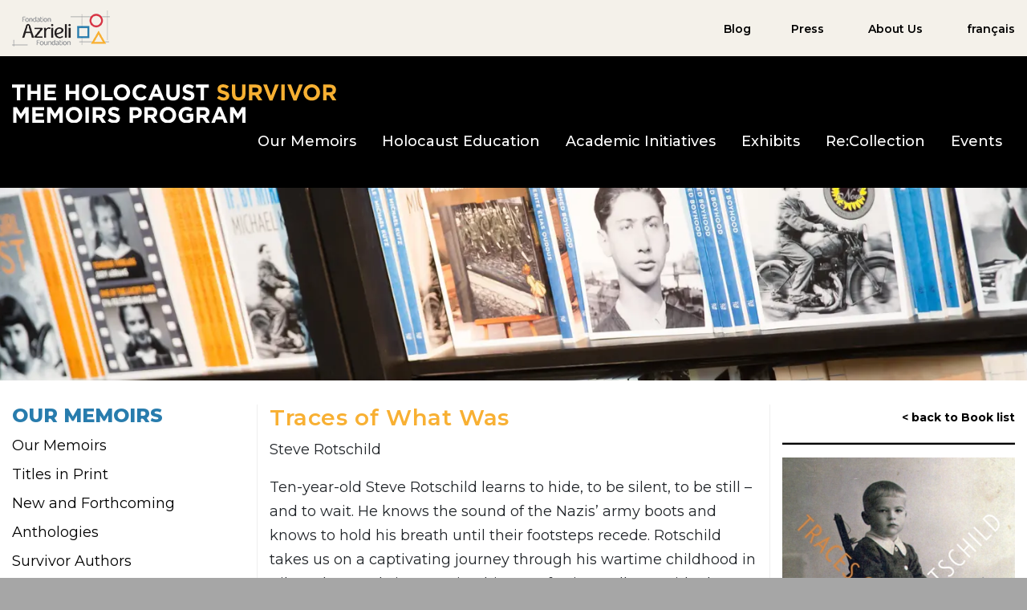

--- FILE ---
content_type: text/html; charset=UTF-8
request_url: https://memoirs.azrielifoundation.org/titles/traces-of-what-was/
body_size: 16534
content:
<!doctype html><html
lang="en"><head><meta
charset="utf-8"><meta
name="viewport" content="width=device-width, initial-scale=1, shrink-to-fit=no"><meta
name="author" content=""><link
rel="apple-touch-icon" sizes="180x180" href="favicon/apple-touch-icon.png"><link
rel="icon" type="image/png" sizes="32x32" href="favicon/favicon-32x32.png"><link
rel="icon" type="image/png" sizes="16x16" href="favicon/favicon-16x16.png"><link
rel="manifest" href="favicon/site.webmanifest"><link
rel="mask-icon" href="favicon/safari-pinned-tab.svg" color="#5bbad5"><link
rel="shortcut icon" href="favicon/favicon.ico"><meta
name="msapplication-TileColor" content="#da532c"><meta
name="msapplication-config" content="favicon/browserconfig.xml"><meta
name="theme-color" content="#ffffff"> <script src="https://kit.fontawesome.com/1e5da9eec4.js"></script>  <script type="text/javascript" src="//platform-api.sharethis.com/js/sharethis.js#property=#5e616f9034311400122fd236&product=custom-share-buttons"></script> <link
rel="preconnect" href="https://fonts.gstatic.com"><link
href="https://fonts.googleapis.com/css2?family=Montserrat:ital,wght@0,400;0,500;0,600;0,700;0,800;1,400;1,500;1,600;1,700;1,800&family=Noto+Serif:ital,wght@0,400;0,700;1,400;1,700&display=swap" rel="stylesheet"><link
rel="stylesheet" href="https://use.typekit.net/sey6dtz.css"><link
rel="stylesheet" href="https://use.typekit.net/pvh4fdx.css"><link
href="https://unpkg.com/aos@2.3.1/dist/aos.css" rel="stylesheet"><style>:root{--blue:#007bff;--indigo:#6610f2;--purple:#6f42c1;--pink:#e83e8c;--red:#dc3545;--orange:#fd7e14;--yellow:#ffc107;--green:#28a745;--teal:#20c997;--cyan:#17a2b8;--white:#fff;--gray:#6c757d;--gray-dark:#343a40;--primary:#007bff;--secondary:#6c757d;--success:#28a745;--info:#17a2b8;--warning:#ffc107;--danger:#dc3545;--light:#f8f9fa;--dark:#343a40;--breakpoint-xs:0;--breakpoint-sm:576px;--breakpoint-md:768px;--breakpoint-lg:992px;--breakpoint-xl:1200px;--font-family-sans-serif:-apple-system,BlinkMacSystemFont,"Segoe UI",Roboto,"Helvetica Neue",Arial,sans-serif,"Apple Color Emoji","Segoe UI Emoji","Segoe UI Symbol","Noto Color Emoji";--font-family-monospace:SFMono-Regular,Menlo,Monaco,Consolas,"Liberation Mono","Courier New",monospace}*,:after,:before{box-sizing:border-box}html{font-family:sans-serif;line-height:1.15;-webkit-text-size-adjust:100%;-ms-text-size-adjust:100%;-ms-overflow-style:scrollbar}@-ms-viewport{width:device-width}nav{display:block}body{margin:0;font-family:-apple-system,BlinkMacSystemFont,Segoe UI,Roboto,Helvetica Neue,Arial,sans-serif;font-size:1rem;font-weight:400;line-height:1.5;color:#212529;text-align:left;background-color:#fff}h1,h3,h4{margin-top:0;margin-bottom:.5rem}p{margin-top:0;margin-bottom:1rem}ul{margin-bottom:1rem}ul{margin-top:0}sup{position:relative;font-size:75%;line-height:0;vertical-align:baseline}sup{top:-.5em}a{color:#007bff;text-decoration:none;background-color:transparent;-webkit-text-decoration-skip:objects}img{border-style:none}img{vertical-align:middle}button{border-radius:0}button{margin:0;font-family:inherit;font-size:inherit;line-height:inherit}button{overflow:visible}button{text-transform:none}button,html [type=button]{-webkit-appearance:button}[type=button]::-moz-focus-inner,button::-moz-focus-inner{padding:0;border-style:none}::-webkit-file-upload-button{font:inherit;-webkit-appearance:button}h1,h3,h4{margin-bottom:.5rem;font-family:inherit;font-weight:500;line-height:1.2;color:inherit}h1{font-size:2.5rem}h3{font-size:1.75rem}h4{font-size:1.5rem}.list-unstyled{padding-left:0;list-style:none}.container{width:100%;padding-right:15px;padding-left:15px;margin-right:auto;margin-left:auto}@media (min-width:576px){.container{max-width:540px}}@media (min-width:768px){.container{max-width:720px}}@media (min-width:992px){.container{max-width:960px}}@media (min-width:1200px){.container{max-width:1140px}}.row{display:-ms-flexbox;display:flex;-ms-flex-wrap:wrap;flex-wrap:wrap;margin-right:-15px;margin-left:-15px}.col-12,.col-9,.col-auto,.col-md-1,.col-md-3,.col-md-4,.col-md-8,.col-md-9,.col-md-auto,.col-sm-12{position:relative;width:100%;min-height:1px;padding-right:15px;padding-left:15px}.col-auto{-ms-flex:0 0 auto;flex:0 0 auto;width:auto;max-width:none}.col-9{-ms-flex:0 0 75%;flex:0 0 75%;max-width:75%}.col-12{-ms-flex:0 0 100%;flex:0 0 100%;max-width:100%}@media (min-width:576px){.col-sm-12{-ms-flex:0 0 100%;flex:0 0 100%;max-width:100%}}@media (min-width:768px){.col-md-auto{-ms-flex:0 0 auto;flex:0 0 auto;width:auto;max-width:none}.col-md-1{-ms-flex:0 0 8.333333%;flex:0 0 8.333333%;max-width:8.333333%}.col-md-3{-ms-flex:0 0 25%;flex:0 0 25%;max-width:25%}.col-md-4{-ms-flex:0 0 33.333333%;flex:0 0 33.333333%;max-width:33.333333%}.col-md-8{-ms-flex:0 0 66.666667%;flex:0 0 66.666667%;max-width:66.666667%}.col-md-9{-ms-flex:0 0 75%;flex:0 0 75%;max-width:75%}}.btn{font-weight:400;text-align:center;white-space:nowrap;vertical-align:middle;border:1px solid transparent;padding:.375rem .75rem;font-size:1rem;line-height:1.5;border-radius:.25rem}.dropdown{position:relative}.dropdown-menu{position:absolute;top:100%;left:0;z-index:1000;display:none;float:left;min-width:10rem;padding:.5rem 0;margin:.125rem 0 0;font-size:1rem;color:#212529;text-align:left;list-style:none;background-color:#fff;background-clip:padding-box;border:1px solid rgba(0,0,0,.15);border-radius:.25rem}.dropdown-item{display:block;width:100%;padding:.25rem 1.5rem;clear:both;font-weight:400;color:#212529;text-align:inherit;white-space:nowrap;background-color:transparent;border:0}.nav{display:-ms-flexbox;display:flex;-ms-flex-wrap:wrap;flex-wrap:wrap;padding-left:0;margin-bottom:0;list-style:none}.nav-link{display:block;padding:.5rem 1rem}.close{float:right;font-size:1.5rem;font-weight:700;line-height:1;color:#000;text-shadow:0 1px 0 #fff;opacity:.5}button.close{padding:0;background-color:transparent;border:0;-webkit-appearance:none}.modal{position:fixed;top:0;right:0;bottom:0;left:0;z-index:1050;display:none;overflow:hidden;outline:0}.modal-dialog{position:relative;width:auto;margin:.5rem}.modal-content{position:relative;display:-ms-flexbox;display:flex;-ms-flex-direction:column;flex-direction:column;width:100%;background-color:#fff;background-clip:padding-box;border:1px solid rgba(0,0,0,.2);border-radius:.3rem;outline:0}.modal-body{position:relative;-ms-flex:1 1 auto;flex:1 1 auto;padding:1rem}@media (min-width:576px){.modal-dialog{max-width:500px;margin:1.75rem auto}}.d-none{display:none!important}.d-inline-block{display:inline-block!important}@media (min-width:768px){.d-md-none{display:none!important}.d-md-block{display:block!important}.d-md-flex{display:-ms-flexbox!important;display:flex!important}}.justify-content-between{-ms-flex-pack:justify!important;justify-content:space-between!important}.align-self-center{-ms-flex-item-align:center!important;align-self:center!important}@media (min-width:768px){.justify-content-md-end{-ms-flex-pack:end!important;justify-content:flex-end!important}}.position-relative{position:relative!important}@supports ((position:-webkit-sticky) or (position:sticky)){.sticky-top{position:-webkit-sticky;position:sticky;top:0;z-index:1020}}.w-100{width:100%!important}.mt-2{margin-top:.5rem!important}.mr-2{margin-right:.5rem!important}.my-3{margin-top:1rem!important}.mb-3,.my-3{margin-bottom:1rem!important}.pb-1{padding-bottom:.25rem!important}.pr-2{padding-right:.5rem!important}.py-3{padding-top:1rem!important}.py-3{padding-bottom:1rem!important}.pb-4{padding-bottom:1.5rem!important}.ml-auto{margin-left:auto!important}@media (min-width:768px){.pb-md-3{padding-bottom:1rem!important}.pt-md-5{padding-top:3rem!important}}.text-right{text-align:right!important}.text-center{text-align:center!important}body{font-family:Montserrat,sans-serif;font-size:18px;line-height:30px}a{color:#287cad}.menu-trigger{position:absolute;top:-40px;font-size:48px;right:30px;color:#fff}.top-nav{background-color:#f4f1ea}.top-nav .row{min-height:70px}.top-nav .links-container a{margin-left:50px}.top-nav a{font-size:14px;font-weight:600;color:#000;text-decoration:none}.nav-container{background-color:#000;padding-top:35px;padding-bottom:35px}.nav-container img{max-width:100%;max-height:100px}.nav-container .nav-item a{color:#fff;font-family:Montserrat,sans-serif;font-size:18px;font-weight:500}.nav-container .dropdown-menu{background-color:#000;width:200%}.nav-container .dropdown-menu>a{color:#fff;white-space:normal;font-weight:400;line-height:1.2;margin-bottom:5px}.container{max-width:1440px;margin:auto}.box-d{background-color:#287cad;color:#fff;background-size:cover;background-repeat:no-repeat;min-height:240px}.box-d .image-container{text-align:center}.btn{display:inline-block;padding:10px 25px;font-family:minion-pro,serif;font-size:18px;font-weight:600;font-style:italic;border-radius:0;letter-spacing:.6px;white-space:normal}.btn:after{content:" ›"}.btn.style2{background-color:#f8b033;border:1px solid #815f25;color:#000}.page-content{background-color:#fff}.page-content.page-pt{padding-top:30px}.page-content .page-col2{border-left:1px solid #efefef}.page-content h1{color:#f8b033;font-size:28px;font-weight:600;letter-spacing:.6px}.sidebar>ul>li{line-height:1.2;margin-bottom:10px}.sidebar h3{font-size:24px;color:#287cad;font-weight:800;text-transform:uppercase}.sidebar a{color:#000;font-size:18px;line-height:1.2;font-weight:400;text-decoration:none}.sidebar li{padding-top:5px}.read-excerpt-btn{width:100%;background-color:#287cad;color:#fff!important;display:inline-block;padding:10px 20px;font-family:minion-pro,serif;font-size:18px;font-weight:600;font-style:italic;border-radius:0;letter-spacing:.6px;border:1px solid #287cad}.read-excerpt-btn:after{content:" ›"}.video-container{position:relative;padding-bottom:56.25%;height:0;overflow:hidden;margin:1.5rem 0}.video-container iframe{position:absolute;top:0;left:0;width:100%;height:100%}.back-to-list-container a{color:#000;font-family:Montserrat,sans-serif;font-size:14px;font-weight:700}.book-note{font-family:minion-pro,serif;font-size:18px;font-weight:600;font-style:italic;letter-spacing:.25px}.book-note a{color:#f8b033}body{background-color:#a6a6a6}.br-solid-light{border-right:1px solid #efefef}.hr.style5{height:3px;box-sizing:border-box;border-top:1px solid #999;border-bottom:2px solid #000}.bg-orange{background-color:#f8b033}.middle-helper{display:inline-block;height:100%;vertical-align:middle}.arrow-after:after{content:" ›"}.arrow-before:before{content:"< "}.simple-slider .slider-images img{display:none;max-width:100%}.simple-slider .slider-controls .slider-control{color:#a6a6a6;text-decoration:none;font-weight:500;font-family:Montserrat,sans-serif;font-size:34px;line-height:30px}.dropdown>.dropdown-menu{margin-top:-1px}html{scroll-behavior:smooth}.bg-orange{background-color:#f8b033!important}.arrow-after.reverse:after{content:" >"}.modal{background:rgba(0,0,0,.7)}.modal .close-modal-container{position:relative;max-width:992px;margin:0 auto}.modal .close-modal-container .close{position:absolute;top:30px;right:60px;display:block;height:40px;width:40px;color:#fff;border:1px solid #fff;border-radius:100%;font-weight:400;font-size:36px}.modal-dialog{margin-top:100px;width:80%;max-width:992px;max-height:95%;overflow-y:initial!important}.modal-dialog .modal-content{background:0 0}.modal-dialog .modal-body{color:#fff;padding:45px;height:100%;overflow-y:auto}.next-prev{display:-webkit-flex;display:-ms-flexbox;display:flex;-webkit-flex-direction:row;-ms-flex-direction:row;flex-direction:row;-webkit-justify-content:space-evenly;-ms-flex-pack:space-evenly;justify-content:space-evenly}.next-prev a{color:#000;font-family:Montserrat,sans-serif;font-size:14px;font-weight:700}.purchase-links .dropdown-item{font-weight:600;font-family:minion-pro,serif;font-style:italic;font-size:18px}</style><link
rel="stylesheet" href="/assets/dist/app.css?1763123532"><link
rel="stylesheet" href="/assets/dist/tailwind2.css?1763123532&v1.1"> <script defer src="https://unpkg.com/@alpinejs/collapse@3.10.2/dist/cdn.min.js"></script> <script defer src="https://cdn.jsdelivr.net/npm/@alpinejs/focus@3.10.2/dist/cdn.min.js"></script> <script defer src="https://unpkg.com/alpinejs@3.10.2/dist/cdn.min.js"></script> <style>x-cloak{display:none}</style><meta
name="google-site-verification" content="wZwtynMYXwt2ot45-89dBHEeF9amgzRKSGY4V7kgMsA" />
 <script async src="https://www.googletagmanager.com/gtag/js?id=G-Z8NDHGEFKT"></script> <script>window.dataLayer=window.dataLayer||[];function gtag(){dataLayer.push(arguments);}gtag('js',new Date());gtag('config','G-Z8NDHGEFKT');</script> <title>The Holocaust Survivor Memoirs Program | Traces of What Was</title>
<script>window.dataLayer = window.dataLayer || [];
function gtag(){dataLayer.push(arguments)};
gtag('js', new Date());
gtag('config', 'UA-69169885-1', {'send_page_view': true,'anonymize_ip': false,'link_attribution': false,'allow_display_features': false});
</script>
<script>/* Google Tag Manager script did not render */
</script>
<script deprecated deprecation-notice="Universal Analytics (which is what this script uses) is being [discontinued on July 1st, 2023](https://support.google.com/analytics/answer/11583528). You should use Google gtag.js or Google Tag Manager instead and transition to a new GA4 property.">(function(i,s,o,g,r,a,m){i['GoogleAnalyticsObject']=r;i[r]=i[r]||function(){
(i[r].q=i[r].q||[]).push(arguments)},i[r].l=1*new Date();a=s.createElement(o),
m=s.getElementsByTagName(o)[0];a.async=1;a.src=g;m.parentNode.insertBefore(a,m)
})(window,document,'script','https://www.google-analytics.com/analytics.js','ga');
ga('create', 'UA-69169885-1', 'auto');
ga('send', 'pageview');
</script><meta name="generator" content="SEOmatic">
<meta name="keywords" content="child, place, hiding, came, truck, people, attic, children, mother, fruma, arms, miriam, held, woman, stairs">
<meta name="description" content="Ten-year-old Steve Rotschild learns to hide, to be silent, to be still – and to wait. He knows the sound of the Nazis’ army boots and knows to hold his…">
<meta name="referrer" content="no-referrer-when-downgrade">
<meta name="robots" content="all">
<meta content="en" property="og:locale">
<meta content="fr" property="og:locale:alternate">
<meta content="The Holocaust Survivor Memoirs Program" property="og:site_name">
<meta content="website" property="og:type">
<meta content="https://memoirs.azrielifoundation.org/titles/traces-of-what-was/" property="og:url">
<meta content="Traces of What Was" property="og:title">
<meta content="Ten-year-old Steve Rotschild learns to hide, to be silent, to be still – and to wait. He knows the sound of the Nazis’ army boots and knows to hold his…" property="og:description">
<meta content="https://survivor-memoirs.transforms.svdcdn.com/production/uploads/survivorassets/steve-rotschild/S7_Cover_Mock-Up_3_RGB.jpg?w=1796&amp;h=2700&amp;auto=compress%2Cformat&amp;fit=crop&amp;dm=1579544965&amp;s=c41d26e83ed20d4922aaff336e70c262" property="og:image">
<meta name="twitter:card" content="summary_large_image">
<meta name="twitter:site" content="@azrielimemoirs">
<meta name="twitter:creator" content="@azrielimemoirs">
<meta name="twitter:title" content="Traces of What Was">
<meta name="twitter:description" content="Ten-year-old Steve Rotschild learns to hide, to be silent, to be still – and to wait. He knows the sound of the Nazis’ army boots and knows to hold his…">
<meta name="twitter:image" content="https://survivor-memoirs.transforms.svdcdn.com/production/uploads/survivorassets/steve-rotschild/S7_Cover_Mock-Up_3_RGB.jpg?w=1796&amp;h=2700&amp;auto=compress%2Cformat&amp;fit=crop&amp;dm=1579544965&amp;s=c41d26e83ed20d4922aaff336e70c262">
<link href="https://memoirs.azrielifoundation.org/titles/traces-of-what-was/" rel="canonical">
<link href="https://memoirs.azrielifoundation.org/" rel="home">
<link type="text/plain" href="https://memoirs.azrielifoundation.org/humans.txt" rel="author">
<link href="https://memoirs.azrielifoundation.org/fr/livres-publies/traces-of-what-was/" rel="alternate" hreflang="fr">
<link href="https://memoirs.azrielifoundation.org/titles/traces-of-what-was/" rel="alternate" hreflang="x-default">
<link href="https://memoirs.azrielifoundation.org/titles/traces-of-what-was/" rel="alternate" hreflang="en">
<style>          .hamburger svg {
            position: relative;
            top:-5px;
            height: 3rem;
            width: 3rem;
            fill: white;
          }
          .nav-container a:hover svg, .nav-container a.current-menu svg {
            fill: #f8b033;
          }
        </style></head><body
class="en memoirs-home"><script async src="https://www.googletagmanager.com/gtag/js?id=UA-69169885-1"></script>
<a
href="#main"
role="button"
aria-label="Skip to main content"
class="flex flex-col justify-center skip-main"
style="height:40px;">Skip to main content</a><div
class="top-nav"><div
class="container"><div
class="row"><div
class="col-md-1 align-self-center logo-container">
<a
title="Azrieli Foundation" href="https://azrielifoundation.org/"><img
alt="The Holocaust Survivor Memoirs Program home page" src="/assets/images/az_logo.png" />
</a></div><div
class="ml-auto col-md-auto align-self-center links-container">
<a
href="https://memoirs.azrielifoundation.org/blog/">Blog</a><a
href="https://memoirs.azrielifoundation.org/press/">Press</a>
<a
class="" href="https://memoirs.azrielifoundation.org/about-us/">About Us</a>
<a
href="https://memoirs.azrielifoundation.org/fr/livres-publies/traces-of-what-was/" title="français">
français
</a></div></div></div></div><div
class="nav-container sticky-top"><div
class="container"><div
class="row"><div
class="pr-2 col-9 col-md-4"><a
href="https://memoirs.azrielifoundation.org/">
<img
src="/assets/images/HSMP-LOGO-en.svg" alt="The Holocaust Survivor Memoirs Program home page"/><div
class="sr-only">
The Holocaust Survivor Memoirs Program home page</div>
</a></div><div
class="ml-auto col-md-auto align-self-center"><a
href="#mainmenu" class="d-inline-block d-md-none menu-trigger tw-absolute hamburger" data-toggle="collapse">
<svg
xmlns="http://www.w3.org/2000/svg" viewBox="0 0 448 512"><path
d="M0 96C0 78.3 14.3 64 32 64l384 0c17.7 0 32 14.3 32 32s-14.3 32-32 32L32 128C14.3 128 0 113.7 0 96zM0 256c0-17.7 14.3-32 32-32l384 0c17.7 0 32 14.3 32 32s-14.3 32-32 32L32 288c-17.7 0-32-14.3-32-32zM448 416c0 17.7-14.3 32-32 32L32 448c-17.7 0-32-14.3-32-32s14.3-32 32-32l384 0c17.7 0 32 14.3 32 32z"/></svg>
</a><ul
class="nav justify-content-md-end d-none d-md-flex" id="mainmenu"><li
class="nav-item dropdown">
<a
class="nav-link "
data-toggle="dropdown"
href="https://memoirs.azrielifoundation.org/books/about-our-memoirs/"
role="button"
aria-haspopup="true"
aria-expanded="false">Our Memoirs
</a><div
class="dropdown-menu pt-md-5 pb-md-3" style="width:100%;"><a
class="dropdown-item d-md-none "
href="https://memoirs.azrielifoundation.org/books/about-our-memoirs/">
Our Memoirs
</a>
<a
class="dropdown-item "
href="https://memoirs.azrielifoundation.org/titles/">
Titles in Print
</a>
<a
class="dropdown-item "
href="https://memoirs.azrielifoundation.org/titles/?newForthcoming=1">
New and Forthcoming
</a><a
class="dropdown-item " href="https://memoirs.azrielifoundation.org/titles/?isAnthology=1">
Anthologies
</a><a
class="dropdown-item"
target="_blank"
href="https://www.penguinrandomhouse.ca/campaign/2708/holocaust-survivor-memoirs-collection" >Audiobooks
</a><a
class="dropdown-item " href="https://memoirs.azrielifoundation.org/survivor-authors/">
Survivor Authors
</a><a
class="dropdown-item " href="https://memoirs.azrielifoundation.org/submissions/">
Submissions
</a></div></li><li
class="nav-item dropdown">
<a
class="nav-link " data-toggle="dropdown" href="https://memoirs.azrielifoundation.org/education/" role="button" aria-haspopup="true" aria-expanded="false">Holocaust Education</a><div
class="dropdown-menu pt-md-5 pb-md-3"><a
class="dropdown-item d-md-none " href="https://memoirs.azrielifoundation.org/education/">Holocaust Education</a><a
class="dropdown-item " href="https://memoirs.azrielifoundation.org/education/educational-philosophy/">Educational Philosophy</a><a
class="dropdown-item " href="https://memoirs.azrielifoundation.org/education/memoirs/">Order Memoirs</a><a
class="dropdown-item " href="https://memoirs.azrielifoundation.org/introduction-to-recollection/">Re:Collection</a><a
class="dropdown-item " href="https://memoirs.azrielifoundation.org/education/educational-materials/">Holocaust Education Resources</a><a
class="dropdown-item " href="https://memoirs.azrielifoundation.org/education/teacher-tools-and-development/">Educator Tools and Professional Development</a><a
class="dropdown-item " href="https://memoirs.azrielifoundation.org/education/contact-us/">Contact Us</a><a
href="https://assets.memoirs.azrielifoundation.org/production/uploads/education/HSMPI-Educators%E2%80%99-Catalogue-2026.pdf?dm=1757080433"
target="_blank"
class="dropdown-item"
>Educators’ Catalogue</a><a
href="                                  https://vimeo.com/showcase/4801305
" target="_blank" class="dropdown-item">Short Films</a></div></li><li
class="nav-item dropdown">
<a
class="nav-link "
data-toggle="dropdown"
href="#"
role="button"
aria-haspopup="true"
aria-expanded="false">
Academic Initiatives
</a><div
class="dropdown-menu pt-md-5 pb-md-3"><a
class="dropdown-item d-md-none " href="https://memoirs.azrielifoundation.org/education/contact-us/">Contact Us</a><a
class="dropdown-item " href="https://memoirs.azrielifoundation.org/conferences/">Academic Conferences</a><a
href="https://assets.memoirs.azrielifoundation.org/production/uploads/education/Academic_Catalogue_final.pdf?dm=1760469942"
target="_blank"
class="dropdown-item"
>Academic Catalogue</a></div></li><li
class="nav-item dropdown"><a
class="nav-link "
role="button"
data-toggle="dropdown"
href="#" role="button"
aria-haspopup="true"
aria-expanded="false">Exhibits</a><div
class="dropdown-menu pt-md-5 pb-md-3">
<a
class="dropdown-item no" href="https://memoirs.azrielifoundation.org/exhibits/education-disrupted/" >Education Disrupted</a>
<a
class="dropdown-item no" href="https://memoirs.azrielifoundation.org/exhibits/liberating-our-stories/" >Liberating Our Stories</a>
<a
class="dropdown-item no" href="https://memoirs.azrielifoundation.org/exhibits/sustaining-memories/" >Sustaining Memories</a><a
class="dropdown-item" href="https://spark.adobe.com/page/GLGm5FHRqzb4M/" target="_blank">Four Stories from the Warsaw Ghetto</a></div></li><li
class="nav-item">
<a
class="nav-link " href="https://memoirs.azrielifoundation.org/introduction-to-recollection/">Re:Collection</a></li><li
class="nav-item">
<a
class="nav-link " href="https://memoirs.azrielifoundation.org/events/">
Events</a></li></ul></div></div></div></div><main
id="main" class="transition-fade" aria-label="page content"><div
id="BOOK-PAGE"><div
class="box-d" style="background-image:url(https://survivor-memoirs.transforms.svdcdn.com/production/uploads/hero/291-Azrieli-10th-Year.jpg?w=1920&amp;h=277&amp;q=75&amp;auto=format&amp;fit=crop&amp;dm=1583870078&amp;s=878a13197c72dca826436ab05a8a4722);background-position:50% 50%;background-size:cover;" role="img" aria-label="291 Azrieli 10th Year"><div
class="container"><div
class="row"><div
class="text-center col-sm-12"><div
class="image-container">
<span
class="middle-helper"></span></div></div></div></div></div><div
class="page-content page-pt"><div
class="container"><div
class="row"><div
class="col-md-3 page-col1"><nav
class="sidebar"><h3>Our Memoirs</h3><ul
class="list-unstyled"><li ><a
href="https://memoirs.azrielifoundation.org/books/about-our-memoirs/">Our Memoirs</a></li><li ><a
href="https://memoirs.azrielifoundation.org/titles/">Titles in Print</a></li><li ><a
href="https://memoirs.azrielifoundation.org/titles/?newForthcoming=1">New and Forthcoming</a></li><li ><a
href="https://memoirs.azrielifoundation.org/titles/?isAnthology=1">Anthologies</a></li><li ><a
href="https://memoirs.azrielifoundation.org/survivor-authors/">Survivor Authors</a></li></ul></nav></div><div
class="col-md-9 page-col2"><div
class="row"><div
class="col-md-8 br-solid-light"><div
class="row content justify-content-between"><div
class="col-12"><h1>
Traces of What Was</h1><p
class="byline">
Steve Rotschild</p></div><div
class="col-auto text-right position-relative"></div><div
class="col-12 wysiwyg-content"><p>Ten-year-old Steve Rotschild learns to hide, to be silent, to be still – and to wait. He knows the sound of the Nazis’ army boots and knows to hold his breath until their footsteps recede. Rotschild takes us on a captivating journey through his wartime childhood in Vilna, eloquently juxtaposing his past, furtive walks outside the ghetto with his long, liberating walks through Toronto fifty years after the war. Vividly evoking his experiences, this story of survival and a mother’s tenacious love leaves the reader indelibly marked by <em>Traces of What Was</em>.</p><p>Introduction by Menachem Kaiser</p></div><div
class="col-12"><div
class="px-3"><div
class="p-4 row at-a-glance-container"><div
class="col-md-6"><dl
class="at-a-glance-list"><dt>At a Glance</dt><dd >Poland; Lithuania</dd><dd >Vilna ghetto</dd><dd >Labour camp</dd><dd >Hiding</dd><dd >Arrived in Canada in 1956</dd></dl><p>
<strong>144
pages, including index</strong></p></div><div
class="col-md-6"><dl><dt>Recommended Ages</dt><dd>
14+</dd></dl><dl><dt>Language</dt><dd>English
<a
class="tip"
role="tooltip"
data-toggle="tooltip"
data-placement="top"
title="Also available in French">
<svg
id="Capa_1" class="info-icon" version="1.1" xmlns="http://www.w3.org/2000/svg" xmlns:xlink="http://www.w3.org/1999/xlink" x="0px" y="0px" viewBox="0 0 512 512" style="enable-background: new 0 0 512 512;" xml:space="preserve" role="presentation">
<g>
<g>
<path
d="M437.02,74.98C388.667,26.629,324.38,0,256,0S123.333,26.629,74.98,74.98C26.629,123.333,0,187.62,0,256
s26.629,132.667,74.98,181.02C123.333,485.371,187.62,512,256,512s132.667-26.629,181.02-74.98
C485.371,388.667,512,324.38,512,256S485.371,123.333,437.02,74.98z M256,70c30.327,0,55,24.673,55,55c0,30.327-24.673,55-55,55
c-30.327,0-55-24.673-55-55C201,94.673,225.673,70,256,70z M326,420H186v-30h30V240h-30v-30h110v180h30V420z"/>
</g>
</g>
<g>
</g>
<g>
</g>
<g>
</g>
<g>
</g>
<g>
</g>
<g>
</g>
<g>
</g>
<g>
</g>
<g>
</g>
<g>
</g>
<g>
</g>
<g>
</g>
<g>
</g>
<g>
</g>
<g>
</g>
</svg></a></dd></dl></div></div></div></div></div></div><div
class="col-md-4"><div
class="text-right back-to-list-container d-none d-md-block">
<a
href="https://memoirs.azrielifoundation.org/titles/" class="arrow-before reverse">back to Book list</a></div><div
class="row"><div
class="my-3 col-12"><div
class="hr style5"></div></div></div><div
class="row"><div
class="col-12 simple-slider style1"><div
class="slider-images w-100"><figure
class=""
style=""
>
<picture
class="">
<source
media="(max-width: 600px)"
srcset="https://survivor-memoirs.transforms.svdcdn.com/production/uploads/survivorassets/steve-rotschild/S7_Cover_Mock-Up_3_RGB.jpg?h=450&amp;q=100&amp;auto=format&amp;fit=clip&amp;dm=1579544965&amp;s=16cf05177a5cebad35bd33e71344d0d5"
width=""
height="450"
type="image/jpeg"
>
<source
media="(max-width: 600px)"
srcset="https://survivor-memoirs.transforms.svdcdn.com/production/uploads/survivorassets/steve-rotschild/S7_Cover_Mock-Up_3_RGB.jpg?h=450&amp;q=100&amp;fm=webp&amp;fit=clip&amp;dm=1579544965&amp;s=6390354103bcba17fc27b0f6da233b44"
width=""
height="450"
type="image/webp"
>
<source
media="(max-width: 767.9px)"
srcset="https://survivor-memoirs.transforms.svdcdn.com/production/uploads/survivorassets/steve-rotschild/S7_Cover_Mock-Up_3_RGB.jpg?h=600&amp;q=100&amp;auto=format&amp;fit=clip&amp;dm=1579544965&amp;s=9a6bf1c32da16a23ac88ebe4872edb09"
width=""
height="600"
type="image/jpeg"
>
<source
media="(max-width: 767.9px)"
srcset="https://survivor-memoirs.transforms.svdcdn.com/production/uploads/survivorassets/steve-rotschild/S7_Cover_Mock-Up_3_RGB.jpg?h=600&amp;q=100&amp;fm=webp&amp;fit=clip&amp;dm=1579544965&amp;s=ff45dd8a7f7d838420376a79187707a9"
width=""
height="600"
type="image/webp"
>
<source
media="(min-width:768px) and (max-width: 899.9px)"
srcset="https://survivor-memoirs.transforms.svdcdn.com/production/uploads/survivorassets/steve-rotschild/S7_Cover_Mock-Up_3_RGB.jpg?w=270&amp;q=100&amp;auto=format&amp;fit=clip&amp;dm=1579544965&amp;s=38268dd81a7d76438f26f5fd56f74c62"
width="270"
height=""
type="image/jpeg"
>
<source
media="(min-width:768px) and (max-width: 899.9px)"
srcset="https://survivor-memoirs.transforms.svdcdn.com/production/uploads/survivorassets/steve-rotschild/S7_Cover_Mock-Up_3_RGB.jpg?w=270&amp;q=100&amp;fm=webp&amp;fit=clip&amp;dm=1579544965&amp;s=86e507e2acd67744037295470c71d02f"
width="270"
height=""
type="image/webp"
>
<source
media="(min-width:900px) and (max-width: 1099.9px)"
srcset="https://survivor-memoirs.transforms.svdcdn.com/production/uploads/survivorassets/steve-rotschild/S7_Cover_Mock-Up_3_RGB.jpg?w=220&amp;q=100&amp;auto=format&amp;fit=clip&amp;dm=1579544965&amp;s=a8a639a00334bd73b92615db1a7f4415"
width="220"
height=""
type="image/jpeg"
>
<source
media="(min-width:900px) and (max-width: 1099.9px)"
srcset="https://survivor-memoirs.transforms.svdcdn.com/production/uploads/survivorassets/steve-rotschild/S7_Cover_Mock-Up_3_RGB.jpg?w=220&amp;q=100&amp;fm=webp&amp;fit=clip&amp;dm=1579544965&amp;s=ca1079380d3762773454213ca2718967"
width="220"
height=""
type="image/webp"
>
<source
media="(min-width:1100px) and (max-width: 1199.9px)"
srcset="https://survivor-memoirs.transforms.svdcdn.com/production/uploads/survivorassets/steve-rotschild/S7_Cover_Mock-Up_3_RGB.jpg?w=260&amp;q=100&amp;auto=format&amp;fit=clip&amp;dm=1579544965&amp;s=77b3d6333df4be00ed66c42f21db6d3a"
width="260"
height=""
type="image/jpeg"
>
<source
media="(min-width:1100px) and (max-width: 1199.9px)"
srcset="https://survivor-memoirs.transforms.svdcdn.com/production/uploads/survivorassets/steve-rotschild/S7_Cover_Mock-Up_3_RGB.jpg?w=260&amp;q=100&amp;fm=webp&amp;fit=clip&amp;dm=1579544965&amp;s=e17f251e388ad73676baaa032304319a"
width="260"
height=""
type="image/webp"
>
<source
media="(min-width:1200px)"
srcset="https://survivor-memoirs.transforms.svdcdn.com/production/uploads/survivorassets/steve-rotschild/S7_Cover_Mock-Up_3_RGB.jpg?w=325&amp;q=100&amp;auto=format&amp;fit=clip&amp;dm=1579544965&amp;s=a0c2cd3a8e6441a35c52abe026d1e40e"
width="325"
height=""
type="image/jpeg"
>
<source
media="(min-width:1200px)"
srcset="https://survivor-memoirs.transforms.svdcdn.com/production/uploads/survivorassets/steve-rotschild/S7_Cover_Mock-Up_3_RGB.jpg?w=325&amp;q=100&amp;fm=webp&amp;fit=clip&amp;dm=1579544965&amp;s=ec4ed81fbe2f56e48804366a30fbea4c"
width="325"
height=""
type="image/webp"
>
<img
src="https://survivor-memoirs.transforms.svdcdn.com/production/uploads/survivorassets/steve-rotschild/S7_Cover_Mock-Up_3_RGB.jpg?w=325&amp;q=100&amp;auto=format&amp;fit=clip&amp;dm=1579544965&amp;s=a0c2cd3a8e6441a35c52abe026d1e40e"
alt="Book Cover of Traces of What Was"
class=""
width="325"
height=""
loading="lazy"
style=""
/>
</picture></figure><figure
class=""
style=""
>
<picture
class="">
<source
media="(max-width: 600px)"
srcset="https://survivor-memoirs.transforms.svdcdn.com/production/uploads/survivorassets/steve-rotschild/SteveR-09.jpg?h=450&amp;q=100&amp;auto=format&amp;fit=clip&amp;dm=1686863099&amp;s=5a687ed234a97b0d2326b1c8c437f02d"
width=""
height="450"
type="image/jpeg"
>
<source
media="(max-width: 600px)"
srcset="https://survivor-memoirs.transforms.svdcdn.com/production/uploads/survivorassets/steve-rotschild/SteveR-09.jpg?h=450&amp;q=100&amp;fm=webp&amp;fit=clip&amp;dm=1686863099&amp;s=3f560927f6773d33c7bc3004fd5f8bd8"
width=""
height="450"
type="image/webp"
>
<source
media="(max-width: 767.9px)"
srcset="https://survivor-memoirs.transforms.svdcdn.com/production/uploads/survivorassets/steve-rotschild/SteveR-09.jpg?h=600&amp;q=100&amp;auto=format&amp;fit=clip&amp;dm=1686863099&amp;s=36a4f0c5c91c01b790ff9cb5482a669b"
width=""
height="600"
type="image/jpeg"
>
<source
media="(max-width: 767.9px)"
srcset="https://survivor-memoirs.transforms.svdcdn.com/production/uploads/survivorassets/steve-rotschild/SteveR-09.jpg?h=600&amp;q=100&amp;fm=webp&amp;fit=clip&amp;dm=1686863099&amp;s=2196ec78d38ec490fabe8bdcef877ed8"
width=""
height="600"
type="image/webp"
>
<source
media="(min-width:768px) and (max-width: 899.9px)"
srcset="https://survivor-memoirs.transforms.svdcdn.com/production/uploads/survivorassets/steve-rotschild/SteveR-09.jpg?w=270&amp;q=100&amp;auto=format&amp;fit=clip&amp;dm=1686863099&amp;s=198cb145937ebe79335834324902f199"
width="270"
height=""
type="image/jpeg"
>
<source
media="(min-width:768px) and (max-width: 899.9px)"
srcset="https://survivor-memoirs.transforms.svdcdn.com/production/uploads/survivorassets/steve-rotschild/SteveR-09.jpg?w=270&amp;q=100&amp;fm=webp&amp;fit=clip&amp;dm=1686863099&amp;s=ff60a3fe2e57dfc7734e073ca60605b4"
width="270"
height=""
type="image/webp"
>
<source
media="(min-width:900px) and (max-width: 1099.9px)"
srcset="https://survivor-memoirs.transforms.svdcdn.com/production/uploads/survivorassets/steve-rotschild/SteveR-09.jpg?w=220&amp;q=100&amp;auto=format&amp;fit=clip&amp;dm=1686863099&amp;s=24d2d7068f15edadc48a7516e0a9d16f"
width="220"
height=""
type="image/jpeg"
>
<source
media="(min-width:900px) and (max-width: 1099.9px)"
srcset="https://survivor-memoirs.transforms.svdcdn.com/production/uploads/survivorassets/steve-rotschild/SteveR-09.jpg?w=220&amp;q=100&amp;fm=webp&amp;fit=clip&amp;dm=1686863099&amp;s=8f3d6a5af2c3aeed07c2883db95509b1"
width="220"
height=""
type="image/webp"
>
<source
media="(min-width:1100px) and (max-width: 1199.9px)"
srcset="https://survivor-memoirs.transforms.svdcdn.com/production/uploads/survivorassets/steve-rotschild/SteveR-09.jpg?w=260&amp;q=100&amp;auto=format&amp;fit=clip&amp;dm=1686863099&amp;s=1631be445e9b111fd55b100b1d4238df"
width="260"
height=""
type="image/jpeg"
>
<source
media="(min-width:1100px) and (max-width: 1199.9px)"
srcset="https://survivor-memoirs.transforms.svdcdn.com/production/uploads/survivorassets/steve-rotschild/SteveR-09.jpg?w=260&amp;q=100&amp;fm=webp&amp;fit=clip&amp;dm=1686863099&amp;s=0b46faaf54516f763a9afc0c0e5399c1"
width="260"
height=""
type="image/webp"
>
<source
media="(min-width:1200px)"
srcset="https://survivor-memoirs.transforms.svdcdn.com/production/uploads/survivorassets/steve-rotschild/SteveR-09.jpg?w=325&amp;q=100&amp;auto=format&amp;fit=clip&amp;dm=1686863099&amp;s=3a64db54e900e29249898cfaf03b8833"
width="325"
height=""
type="image/jpeg"
>
<source
media="(min-width:1200px)"
srcset="https://survivor-memoirs.transforms.svdcdn.com/production/uploads/survivorassets/steve-rotschild/SteveR-09.jpg?w=325&amp;q=100&amp;fm=webp&amp;fit=clip&amp;dm=1686863099&amp;s=48e9ccd2e4793e453515233a9e68ee30"
width="325"
height=""
type="image/webp"
>
<img
src="https://survivor-memoirs.transforms.svdcdn.com/production/uploads/survivorassets/steve-rotschild/SteveR-09.jpg?w=325&amp;q=100&amp;auto=format&amp;fit=clip&amp;dm=1686863099&amp;s=3a64db54e900e29249898cfaf03b8833"
alt="Book Cover of Traces of What Was"
class=""
width="325"
height=""
loading="lazy"
style=""
/>
</picture></figure></div><div
class="mt-2 w-100"><div
class="hr style5"></div></div><div
class="text-right w-100 slider-controls">
<a
class="mr-2 slider-prev slider-control"
role="button"
href="#">&#8249;
<span
class="sr-only">
Previous Slide
</span>
</a>
<a
class="slider-next slider-control"
role="button"
href="#">&#8250;
<span
class="sr-only">
Next Slide
</span>
</a></div></div><div
class="col-12">
<a
class="text-center read-excerpt-btn fn-show-excerpt"
data-divid="excerptid1"
data-toggle="modal"
data-target="#excerptModal"
href="#"
role="button">
<i
class="fas fa-book"></i>
Read an excerpt</a><div
class="pb-1 w-100"></div><div
class="dropdown bg-orange purchase-links">
<a
class="btn style2 w-100" href="#" role="button" id="dropdownMenuLink" data-toggle="dropdown" aria-haspopup="true" aria-expanded="false">
Order the book<sup>*</sup>
</a><div
class="dropdown-menu w-100 bg-orange" aria-labelledby="dropdownMenuLink">
<a
class="dropdown-item w-100" href="https://secondstorypress.ca/azrieli/traces-of-what-was" target="_blank">Second Story Press</a>
<a
class="dropdown-item w-100" href="https://www.amazon.ca/Traces-Azrieli-Holocaust-Survivor-Memoirs-ebook/dp/B016NA8ETY/ref=sr_1_1?keywords=traces+of+what+was&amp;qid=1583859880&amp;sr=8-1" target="_blank">Amazon</a>
<a
class="dropdown-item w-100" href="https://www.chapters.indigo.ca/en-ca/books/traces-of-what-was/9781897470442-item.html?ikwid=traces+of+what+was&amp;ikwsec=Home&amp;ikwidx=0#algoliaQueryId=36fca7f10b6ae108e60751f020e1dc9d" target="_blank">Indigo</a></div></div></div><div
class="modal" id="excerptModal" aria-modal="true" role="dialog"><div
class="close-modal-container">
<button
type="button" class="close" data-dismiss="modal">&times;</button></div><div
class="modal-dialog"><div
class="modal-content"><div
class="modal-body"><h3>Traces of What Was</h3><h4>Children’s Aktion and the Liquidation</h4><p>It was at the end of March 1944, on a cool, bright and sunny day, the beginning of spring, the time of renewal of life, that the SS came to take the children. The survivors of the camp know it by its German name, <em>Die Kinderaktion</em>. It sounds so benevolent, like kindergarten or a children’s game, but on that sunny day they came to take the children to be killed. Why? Because they were of no use to the German war effort. The children had to be fed but produced nothing. There was little warning, but word spread like wildfire and mothers and fathers began searching for places to hide their children. Mother knew someone who had built a hiding place and so we ran there, but they had no place for us.</p><p>We could hear the commotion from downstairs – the Nazis were searching everywhere. What to do? Where to hide? We were standing in the corridor as people ran by us, with Mother holding Monik tightly in her arms, Miriam clinging to Fruma’s skirt. I told Mother and Fruma about the hiding place in the attic and we ran to the stairwell and up the stairs. There were people there, some rushing up, some down.</p><p>At the next landing was a little boy. I knew him. I don’t remember his name but he was about my age, but smaller. He was an artist. He made magic with a pencil and paper, producing amazing drawings of people, objects and landscapes. He mostly kept to himself, did not run with our gang and did not know about our hiding place. I asked him to come with us, but he just stood there in the corner of the landing, frozen. I had to keep moving. Once more I called to him from the top of the stairs, but he remained where he was, staring at me with his large, dark eyes.</p><p>Up in the attic some people with children were already hidden behind the beam. Mother, Miriam, Monik and I quickly crawled in and pushed the cut-out log back in place; Fruma remained outside to make sure it was even with the rest of the beam, then left. We crawled as far back as we could, all the way to where the slanting roof met the floor, and waited in silence. For a long time it was very quiet and then we heard the sound of heavy footsteps coming up the stairs, then the sound of someone in the attic, walking slowly, coming closer. Mother held my little brother tightly. No one moved. I held my breath. Would the soldier see the cut in the beam? He didn’t, and soon he was gone. For a long while we lay still and listened but no one else came to the attic. Slowly and quietly, we began moving from our cramped positions. I was able to look through the narrow space between the roof and the floor. I could see the gate and the area around it, a truck covered in dark green canvas inside the gate and a man in uniform standing at the back of the truck, facing a woman with a kerchief on her head who held a young child in her arms.</p><p>The soldier took hold of the child but the woman wouldn’t let go; she made as if to go in the truck with her child, but the man shoved her hard and wrenched the child from her and put the child in the back of the truck. That’s what I saw; that’s what I remember.</p><p>How many Jewish children did they take to be destroyed, their worth unknown? The boy on the landing might have been a great painter. But I never saw him again.</p></div></div></div></div><div
class="py-3 col-12 book-note"><p>*Note: If you are affiliated with an educational institution in Canada, books can be ordered free of charge. For more information
<a
href="https://memoirs.azrielifoundation.org/education/memoirs/">click here.</a></p></div><div
class="py-3 col-12 next-prev">
<a
href="https://memoirs.azrielifoundation.org/titles/le-refuge-du-silence/" class="arrow-before reverse prev">Previous</a>
<a
href="https://memoirs.azrielifoundation.org/titles/sur-les-traces-du-passe/" class="arrow-after reverse next">Next</a></div></div></div><div
class="col-12"><div
class="row about-the-author"><div
class="py-3 col-12"><div
class="bt-solid-light"></div></div><div
class="col-md-8"><div
class="row author-row"><div
class="col-md-3 author-image-container"><div
class="image-container"><figure
class=""
style=""
role=none>
<picture
class="">
<source
media="(max-width: 767.9px)"
srcset="https://survivor-memoirs.transforms.svdcdn.com/production/uploads/survivorassets/steve-rotschild/Steve-Rotschild_191126_171217.jpg?w=440&amp;h=660&amp;q=90&amp;auto=format&amp;fit=crop&amp;dm=1574788337&amp;s=b3563b710d0192d2b1f56c0aa59ed5a7"
width="440"
height="660"
type="image/jpeg"
>
<source
media="(max-width: 767.9px)"
srcset="https://survivor-memoirs.transforms.svdcdn.com/production/uploads/survivorassets/steve-rotschild/Steve-Rotschild_191126_171217.jpg?w=440&amp;h=660&amp;q=90&amp;fm=webp&amp;fit=crop&amp;dm=1574788337&amp;s=b03760d5fe0acf0b95e3d5007a2fdeef"
width="440"
height="660"
type="image/webp"
>
<source
media="(min-width: 768px)"
srcset="https://survivor-memoirs.transforms.svdcdn.com/production/uploads/survivorassets/steve-rotschild/Steve-Rotschild_191126_171217.jpg?w=214&amp;h=321&amp;q=90&amp;auto=format&amp;fit=crop&amp;dm=1574788337&amp;s=10e1e78a306886accef49fe07dc27154"
width="214"
height="321"
type="image/jpeg"
>
<source
media="(min-width: 768px)"
srcset="https://survivor-memoirs.transforms.svdcdn.com/production/uploads/survivorassets/steve-rotschild/Steve-Rotschild_191126_171217.jpg?w=214&amp;h=321&amp;q=90&amp;fm=webp&amp;fit=crop&amp;dm=1574788337&amp;s=ee6fbee08f9f07130135b8bf287b3415"
width="214"
height="321"
type="image/webp"
>
<img
src="https://survivor-memoirs.transforms.svdcdn.com/production/uploads/survivorassets/steve-rotschild/Steve-Rotschild_191126_171217.jpg?w=214&amp;h=321&amp;q=90&amp;auto=format&amp;fit=crop&amp;dm=1574788337&amp;s=10e1e78a306886accef49fe07dc27154"
alt="Photo of Steve Rotschild"
class="foo bar"
width="214"
height="321"
loading="lazy"
style="max-width: 100%; height: auto;"
/>
</picture></figure></div></div><div
class="pt-3 col-md-9 pt-md-0"><h2 class="h3">About  the author</h2><p>Steve Rotschild (1933–2020) was born in Vilna, Lithuania. After the war, his mother remarried, and their new family immigrated to Israel. In 1956, Steve married Lillian in Montreal, where their two daughters were born. After moving to Phoenix, Arizona, for a few years, they made Toronto their final home. Steve wrote several short stories and painted wilderness scenes throughout his lifetime. He also enjoyed fishing in Algonquin Park, using lures that he crafted himself.</p><p>
<a
href="https://memoirs.azrielifoundation.org/recollection/#/explore-survivor|6544"
class="btn style3"
target="_blank"
aria-label="Opens in a new window"> Explore this story in Re:Collection</a></p></div></div></div><div
class="pt-3 col-md-4 pt-md-0"><blockquote
class="author-quote">It was at the end of March 1944, on a cool, bright and sunny day, the beginning of spring, the time of renewal of life, that the SS came to take the children.</blockquote></div></div></div><div
class="text-right back-to-list-container d-md-none"><div
class="mb-3 col-12">
<a
href="https://memoirs.azrielifoundation.org/titles/" class="arrow-before reverse">back to Book list</a></div></div></div></div></div></div></div></div></main><footer><div
class="container"><div
class="row"><div
class="col-md-6 align-self-end">&copy; 2025
<a
title="Azrieli Foundation" href="https://azrielifoundation.org/"
target="_blank"
aria-label="Opens in a new window">
Azrieli Foundation
</a></div><div
class="ml-auto col-md-auto align-self-end">
<a
href="https://memoirs.azrielifoundation.org/fr/livres-publies/traces-of-what-was/" title="français">
français
</a></div><div
class="col-md-12"><hr/></div></div><div
class="row"><div
class="col-md-6"><strong>Azrieli Foundation<br/>Holocaust Survivor Memoirs Program</strong></div><div
class="col-md-6"><div
class="text-right row justify-content-md-end social-connect"><span
class="col-auto pb-3 pb-md-0 d-flex align-items-end section-label">Connect with us</span><ul
class="col-auto pb-3 pb-md-0 connect-icons"><li><a
href="https://www.instagram.com/azrielimemoirs/"
class="footer-icon"
aria-label="Connect with us on Instagram"
title="Connect with us on Instagram"
target="_blank">
<svg
xmlns="http://www.w3.org/2000/svg" viewBox="0 0 448 512" role="presentation"><path
d="M224.1 141c-63.6 0-114.9 51.3-114.9 114.9s51.3 114.9 114.9 114.9S339 319.5 339 255.9 287.7 141 224.1 141zm0 189.6c-41.1 0-74.7-33.5-74.7-74.7s33.5-74.7 74.7-74.7 74.7 33.5 74.7 74.7-33.6 74.7-74.7 74.7zm146.4-194.3c0 14.9-12 26.8-26.8 26.8-14.9 0-26.8-12-26.8-26.8s12-26.8 26.8-26.8 26.8 12 26.8 26.8zm76.1 27.2c-1.7-35.9-9.9-67.7-36.2-93.9-26.2-26.2-58-34.4-93.9-36.2-37-2.1-147.9-2.1-184.9 0-35.8 1.7-67.6 9.9-93.9 36.1s-34.4 58-36.2 93.9c-2.1 37-2.1 147.9 0 184.9 1.7 35.9 9.9 67.7 36.2 93.9s58 34.4 93.9 36.2c37 2.1 147.9 2.1 184.9 0 35.9-1.7 67.7-9.9 93.9-36.2 26.2-26.2 34.4-58 36.2-93.9 2.1-37 2.1-147.8 0-184.8zM398.8 388c-7.8 19.6-22.9 34.7-42.6 42.6-29.5 11.7-99.5 9-132.1 9s-102.7 2.6-132.1-9c-19.6-7.8-34.7-22.9-42.6-42.6-11.7-29.5-9-99.5-9-132.1s-2.6-102.7 9-132.1c7.8-19.6 22.9-34.7 42.6-42.6 29.5-11.7 99.5-9 132.1-9s102.7-2.6 132.1 9c19.6 7.8 34.7 22.9 42.6 42.6 11.7 29.5 9 99.5 9 132.1s2.7 102.7-9 132.1z"/></svg>
</a></li><li>
<a
href="https://www.facebook.com/AzrieliMemoirs/" class="footer-icon" aria-label="Connect with us on Facebook" title="Connect with us on Facebook" target="_blank">
<svg
xmlns="http://www.w3.org/2000/svg" viewBox="0 0 320 512" role="presentation"><path
d="M80 299.3V512H196V299.3h86.5l18-97.8H196V166.9c0-51.7 20.3-71.5 72.7-71.5c16.3 0 29.4 .4 37 1.2V7.9C291.4 4 256.4 0 236.2 0C129.3 0 80 50.5 80 159.4v42.1H14v97.8H80z"/></svg>
</a></li><li>
<a
href="http://twitter.com/AzrieliMemoirs" class="footer-icon" aria-label="Follow us on Twitter" title="Follow us on Twitter"  target="_blank">
<svg
xmlns="http://www.w3.org/2000/svg" viewBox="0 0 512 512" role="presentation"><path
d="M459.4 151.7c.3 4.5 .3 9.1 .3 13.6 0 138.7-105.6 298.6-298.6 298.6-59.5 0-114.7-17.2-161.1-47.1 8.4 1 16.6 1.3 25.3 1.3 49.1 0 94.2-16.6 130.3-44.8-46.1-1-84.8-31.2-98.1-72.8 6.5 1 13 1.6 19.8 1.6 9.4 0 18.8-1.3 27.6-3.6-48.1-9.7-84.1-52-84.1-103v-1.3c14 7.8 30.2 12.7 47.4 13.3-28.3-18.8-46.8-51-46.8-87.4 0-19.5 5.2-37.4 14.3-53 51.7 63.7 129.3 105.3 216.4 109.8-1.6-7.8-2.6-15.9-2.6-24 0-57.8 46.8-104.9 104.9-104.9 30.2 0 57.5 12.7 76.7 33.1 23.7-4.5 46.5-13.3 66.6-25.3-7.8 24.4-24.4 44.8-46.1 57.8 21.1-2.3 41.6-8.1 60.4-16.2-14.3 20.8-32.2 39.3-52.6 54.3z"/></svg>
</a></li><li><a
href="https://vimeo.com/azrieli" class="footer-icon" aria-label="Connect with us on Vimeo" title="Connect with us on Vimeo"  target="_blank">
<svg
xmlns="http://www.w3.org/2000/svg" viewBox="0 0 448 512" role="presentation"><path
d="M403.2 32H44.8C20.1 32 0 52.1 0 76.8v358.4C0 459.9 20.1 480 44.8 480h358.4c24.7 0 44.8-20.1 44.8-44.8V76.8c0-24.7-20.1-44.8-44.8-44.8zM377 180.8c-1.4 31.5-23.4 74.7-66 129.4-44 57.2-81.3 85.8-111.7 85.8-18.9 0-34.8-17.4-47.9-52.3-25.5-93.3-36.4-148-57.4-148-2.4 0-10.9 5.1-25.4 15.2l-15.2-19.6c37.3-32.8 72.9-69.2 95.2-71.2 25.2-2.4 40.7 14.8 46.5 51.7 20.7 131.2 29.9 151 67.6 91.6 13.5-21.4 20.8-37.7 21.8-48.9 3.5-33.2-25.9-30.9-45.8-22.4 15.9-52.1 46.3-77.4 91.2-76 33.3 .9 49 22.5 47.1 64.7z"/></svg>
</a></li><li>
<a
href="https://www.youtube.com/channel/UCamdEG5P6U8uMNqayaspkQA" class="footer-icon" aria-label="Follow us on Youtube" title="Follow us on Youtube"  target="_blank">
<svg
xmlns="http://www.w3.org/2000/svg" viewBox="0 0 576 512" role="presentation"><path
d="M549.7 124.1c-6.3-23.7-24.8-42.3-48.3-48.6C458.8 64 288 64 288 64S117.2 64 74.6 75.5c-23.5 6.3-42 24.9-48.3 48.6-11.4 42.9-11.4 132.3-11.4 132.3s0 89.4 11.4 132.3c6.3 23.7 24.8 41.5 48.3 47.8C117.2 448 288 448 288 448s170.8 0 213.4-11.5c23.5-6.3 42-24.2 48.3-47.8 11.4-42.9 11.4-132.3 11.4-132.3s0-89.4-11.4-132.3zm-317.5 213.5V175.2l142.7 81.2-142.7 81.2z"/></svg>
</a></li></ul></div></div><div
class="col-md-12"><hr/></div></div><div
class="row"><div
class="col-md-3"><p><strong>To order memoirs, organize a professional development event in your school or for general information:</strong><br
/></p><p><a
href="mailto:memoirs@azrielifoundation.org" target="_blank" aria-label="Opens in a new window" rel="noreferrer noopener">memoirs@azrielifoundation.org</a></p></div><div
class="col-md-3"><p><strong>Toronto</strong><br
/><br
/>416-322-5928</p></div><div
class="col-md-3"><p><strong>Montreal</strong><br
/><br
/>514-282-1155</p></div><div
class="col-md-3"><p><a
href="https://memoirs.azrielifoundation.org/the-azrieli-foundation-canada-privacy-statement/">Privacy statement</a></p></div></div></div></footer>
 <script src="https://cdnjs.cloudflare.com/ajax/libs/popper.js/1.14.3/umd/popper.min.js" integrity="sha384-ZMP7rVo3mIykV+2+9J3UJ46jBk0WLaUAdn689aCwoqbBJiSnjAK/l8WvCWPIPm49" crossorigin="anonymous"></script> <script src="https://unpkg.com/aos@2.3.1/dist/aos.js"></script> <script>AOS.init();</script> <script src="/assets/js/combined.scripts.min.js?v1.08"></script> <script src="/assets/jquery.matchHeight-min.js" type="text/javascript"></script> <script type="application/ld+json">{"@context":"https://schema.org","@graph":[{"@type":"WebPage","author":{"@id":"#identity"},"copyrightHolder":{"@id":"#identity"},"copyrightYear":"2019","creator":{"@id":"#creator"},"dateCreated":"2019-11-15T15:23:08-05:00","dateModified":"2024-11-11T15:43:41-05:00","datePublished":"2019-11-15T15:21:00-05:00","description":"Ten-year-old Steve Rotschild learns to hide, to be silent, to be still – and to wait. He knows the sound of the Nazis’ army boots and knows to hold his breath until their footsteps recede. Rotschild takes us on a captivating journey through his wartime childhood in Vilna, eloquently juxtaposing his past, furtive walks outside the ghetto with his long, liberating walks through Toronto fifty years after the war. Vividly evoking his experiences, this story of survival and a mother’s tenacious love leaves the reader indelibly marked by Traces of What Was.\nIntroduction by Menachem Kaiser","headline":"Traces of What Was","image":{"@type":"ImageObject","url":"https://survivor-memoirs.transforms.svdcdn.com/production/uploads/survivorassets/steve-rotschild/S7_Cover_Mock-Up_3_RGB.jpg?w=1796&h=2700&auto=compress%2Cformat&fit=crop&dm=1579544965&s=c41d26e83ed20d4922aaff336e70c262"},"inLanguage":"en","mainEntityOfPage":"https://memoirs.azrielifoundation.org/titles/traces-of-what-was/","name":"Traces of What Was","publisher":{"@id":"#creator"},"url":"https://memoirs.azrielifoundation.org/titles/traces-of-what-was/"},{"@id":"#identity","@type":"LocalBusiness","priceRange":"$"},{"@id":"#creator","@type":"Organization"},{"@type":"BreadcrumbList","description":"Breadcrumbs list","itemListElement":[{"@type":"ListItem","item":"https://memoirs.azrielifoundation.org/","name":"Home Page","position":1},{"@type":"ListItem","item":"https://memoirs.azrielifoundation.org/titles/","name":"Titles In Print","position":2},{"@type":"ListItem","item":"https://memoirs.azrielifoundation.org/titles/traces-of-what-was/","name":"Traces of What Was","position":3}],"name":"Breadcrumbs"}]}</script><script>$(window).scroll(function() {
    if ($(document).scrollTop() > 50) {
      $('.nav-container.sticky-top').addClass('shrink');
    } else {
      $('.nav-container.sticky-top').removeClass('shrink');
    }
  });</script></body></html>

--- FILE ---
content_type: text/css;charset=utf-8
request_url: https://use.typekit.net/sey6dtz.css
body_size: 909
content:
/*
 * The Typekit service used to deliver this font or fonts for use on websites
 * is provided by Adobe and is subject to these Terms of Use
 * http://www.adobe.com/products/eulas/tou_typekit. For font license
 * information, see the list below.
 *
 * futura-pt:
 *   - http://typekit.com/eulas/00000000000000000001008f
 *   - http://typekit.com/eulas/000000000000000000010090
 *   - http://typekit.com/eulas/000000000000000000010091
 *   - http://typekit.com/eulas/000000000000000000010092
 *   - http://typekit.com/eulas/000000000000000000013365
 *   - http://typekit.com/eulas/000000000000000000010095
 * minion-pro:
 *   - http://typekit.com/eulas/0000000000000000000151d1
 *   - http://typekit.com/eulas/0000000000000000000151d2
 *   - http://typekit.com/eulas/0000000000000000000151d3
 *   - http://typekit.com/eulas/0000000000000000000151d6
 *   - http://typekit.com/eulas/0000000000000000000151d7
 *   - http://typekit.com/eulas/0000000000000000000151d8
 *
 * © 2009-2025 Adobe Systems Incorporated. All Rights Reserved.
 */
/*{"last_published":"2017-06-28 16:23:32 UTC"}*/

@import url("https://p.typekit.net/p.css?s=1&k=sey6dtz&ht=tk&f=10879.10880.10881.10882.10884.10885.6812.6813.6814.6817.6818.6819&a=2430570&app=typekit&e=css");

@font-face {
font-family:"futura-pt";
src:url("https://use.typekit.net/af/2cd6bf/00000000000000000001008f/27/l?primer=728ab1f7ecdcabbb52fa88890abde72e3311b94c888f8e6535ff24693fb4be48&fvd=n5&v=3") format("woff2"),url("https://use.typekit.net/af/2cd6bf/00000000000000000001008f/27/d?primer=728ab1f7ecdcabbb52fa88890abde72e3311b94c888f8e6535ff24693fb4be48&fvd=n5&v=3") format("woff"),url("https://use.typekit.net/af/2cd6bf/00000000000000000001008f/27/a?primer=728ab1f7ecdcabbb52fa88890abde72e3311b94c888f8e6535ff24693fb4be48&fvd=n5&v=3") format("opentype");
font-display:auto;font-style:normal;font-weight:500;font-stretch:normal;
}

@font-face {
font-family:"futura-pt";
src:url("https://use.typekit.net/af/1eb35a/000000000000000000010090/27/l?primer=728ab1f7ecdcabbb52fa88890abde72e3311b94c888f8e6535ff24693fb4be48&fvd=i5&v=3") format("woff2"),url("https://use.typekit.net/af/1eb35a/000000000000000000010090/27/d?primer=728ab1f7ecdcabbb52fa88890abde72e3311b94c888f8e6535ff24693fb4be48&fvd=i5&v=3") format("woff"),url("https://use.typekit.net/af/1eb35a/000000000000000000010090/27/a?primer=728ab1f7ecdcabbb52fa88890abde72e3311b94c888f8e6535ff24693fb4be48&fvd=i5&v=3") format("opentype");
font-display:auto;font-style:italic;font-weight:500;font-stretch:normal;
}

@font-face {
font-family:"futura-pt";
src:url("https://use.typekit.net/af/309dfe/000000000000000000010091/27/l?primer=728ab1f7ecdcabbb52fa88890abde72e3311b94c888f8e6535ff24693fb4be48&fvd=n7&v=3") format("woff2"),url("https://use.typekit.net/af/309dfe/000000000000000000010091/27/d?primer=728ab1f7ecdcabbb52fa88890abde72e3311b94c888f8e6535ff24693fb4be48&fvd=n7&v=3") format("woff"),url("https://use.typekit.net/af/309dfe/000000000000000000010091/27/a?primer=728ab1f7ecdcabbb52fa88890abde72e3311b94c888f8e6535ff24693fb4be48&fvd=n7&v=3") format("opentype");
font-display:auto;font-style:normal;font-weight:700;font-stretch:normal;
}

@font-face {
font-family:"futura-pt";
src:url("https://use.typekit.net/af/eb729a/000000000000000000010092/27/l?primer=728ab1f7ecdcabbb52fa88890abde72e3311b94c888f8e6535ff24693fb4be48&fvd=i7&v=3") format("woff2"),url("https://use.typekit.net/af/eb729a/000000000000000000010092/27/d?primer=728ab1f7ecdcabbb52fa88890abde72e3311b94c888f8e6535ff24693fb4be48&fvd=i7&v=3") format("woff"),url("https://use.typekit.net/af/eb729a/000000000000000000010092/27/a?primer=728ab1f7ecdcabbb52fa88890abde72e3311b94c888f8e6535ff24693fb4be48&fvd=i7&v=3") format("opentype");
font-display:auto;font-style:italic;font-weight:700;font-stretch:normal;
}

@font-face {
font-family:"futura-pt";
src:url("https://use.typekit.net/af/9b05f3/000000000000000000013365/27/l?primer=728ab1f7ecdcabbb52fa88890abde72e3311b94c888f8e6535ff24693fb4be48&fvd=n4&v=3") format("woff2"),url("https://use.typekit.net/af/9b05f3/000000000000000000013365/27/d?primer=728ab1f7ecdcabbb52fa88890abde72e3311b94c888f8e6535ff24693fb4be48&fvd=n4&v=3") format("woff"),url("https://use.typekit.net/af/9b05f3/000000000000000000013365/27/a?primer=728ab1f7ecdcabbb52fa88890abde72e3311b94c888f8e6535ff24693fb4be48&fvd=n4&v=3") format("opentype");
font-display:auto;font-style:normal;font-weight:400;font-stretch:normal;
}

@font-face {
font-family:"futura-pt";
src:url("https://use.typekit.net/af/cf3e4e/000000000000000000010095/27/l?primer=728ab1f7ecdcabbb52fa88890abde72e3311b94c888f8e6535ff24693fb4be48&fvd=i4&v=3") format("woff2"),url("https://use.typekit.net/af/cf3e4e/000000000000000000010095/27/d?primer=728ab1f7ecdcabbb52fa88890abde72e3311b94c888f8e6535ff24693fb4be48&fvd=i4&v=3") format("woff"),url("https://use.typekit.net/af/cf3e4e/000000000000000000010095/27/a?primer=728ab1f7ecdcabbb52fa88890abde72e3311b94c888f8e6535ff24693fb4be48&fvd=i4&v=3") format("opentype");
font-display:auto;font-style:italic;font-weight:400;font-stretch:normal;
}

@font-face {
font-family:"minion-pro";
src:url("https://use.typekit.net/af/ea8d85/0000000000000000000151d1/27/l?primer=19b0a942f9ebb7e3307d3ef70e64289f2efd5195c468804ba1c056155baafded&fvd=n7&v=3") format("woff2"),url("https://use.typekit.net/af/ea8d85/0000000000000000000151d1/27/d?primer=19b0a942f9ebb7e3307d3ef70e64289f2efd5195c468804ba1c056155baafded&fvd=n7&v=3") format("woff"),url("https://use.typekit.net/af/ea8d85/0000000000000000000151d1/27/a?primer=19b0a942f9ebb7e3307d3ef70e64289f2efd5195c468804ba1c056155baafded&fvd=n7&v=3") format("opentype");
font-display:auto;font-style:normal;font-weight:700;font-stretch:normal;
}

@font-face {
font-family:"minion-pro";
src:url("https://use.typekit.net/af/bc1d75/0000000000000000000151d2/27/l?primer=19b0a942f9ebb7e3307d3ef70e64289f2efd5195c468804ba1c056155baafded&fvd=i7&v=3") format("woff2"),url("https://use.typekit.net/af/bc1d75/0000000000000000000151d2/27/d?primer=19b0a942f9ebb7e3307d3ef70e64289f2efd5195c468804ba1c056155baafded&fvd=i7&v=3") format("woff"),url("https://use.typekit.net/af/bc1d75/0000000000000000000151d2/27/a?primer=19b0a942f9ebb7e3307d3ef70e64289f2efd5195c468804ba1c056155baafded&fvd=i7&v=3") format("opentype");
font-display:auto;font-style:italic;font-weight:700;font-stretch:normal;
}

@font-face {
font-family:"minion-pro";
src:url("https://use.typekit.net/af/5033af/0000000000000000000151d3/27/l?primer=19b0a942f9ebb7e3307d3ef70e64289f2efd5195c468804ba1c056155baafded&fvd=i4&v=3") format("woff2"),url("https://use.typekit.net/af/5033af/0000000000000000000151d3/27/d?primer=19b0a942f9ebb7e3307d3ef70e64289f2efd5195c468804ba1c056155baafded&fvd=i4&v=3") format("woff"),url("https://use.typekit.net/af/5033af/0000000000000000000151d3/27/a?primer=19b0a942f9ebb7e3307d3ef70e64289f2efd5195c468804ba1c056155baafded&fvd=i4&v=3") format("opentype");
font-display:auto;font-style:italic;font-weight:400;font-stretch:normal;
}

@font-face {
font-family:"minion-pro";
src:url("https://use.typekit.net/af/1286c7/0000000000000000000151d6/27/l?primer=19b0a942f9ebb7e3307d3ef70e64289f2efd5195c468804ba1c056155baafded&fvd=n4&v=3") format("woff2"),url("https://use.typekit.net/af/1286c7/0000000000000000000151d6/27/d?primer=19b0a942f9ebb7e3307d3ef70e64289f2efd5195c468804ba1c056155baafded&fvd=n4&v=3") format("woff"),url("https://use.typekit.net/af/1286c7/0000000000000000000151d6/27/a?primer=19b0a942f9ebb7e3307d3ef70e64289f2efd5195c468804ba1c056155baafded&fvd=n4&v=3") format("opentype");
font-display:auto;font-style:normal;font-weight:400;font-stretch:normal;
}

@font-face {
font-family:"minion-pro";
src:url("https://use.typekit.net/af/acb0f1/0000000000000000000151d7/27/l?primer=19b0a942f9ebb7e3307d3ef70e64289f2efd5195c468804ba1c056155baafded&fvd=n6&v=3") format("woff2"),url("https://use.typekit.net/af/acb0f1/0000000000000000000151d7/27/d?primer=19b0a942f9ebb7e3307d3ef70e64289f2efd5195c468804ba1c056155baafded&fvd=n6&v=3") format("woff"),url("https://use.typekit.net/af/acb0f1/0000000000000000000151d7/27/a?primer=19b0a942f9ebb7e3307d3ef70e64289f2efd5195c468804ba1c056155baafded&fvd=n6&v=3") format("opentype");
font-display:auto;font-style:normal;font-weight:600;font-stretch:normal;
}

@font-face {
font-family:"minion-pro";
src:url("https://use.typekit.net/af/0bde87/0000000000000000000151d8/27/l?primer=19b0a942f9ebb7e3307d3ef70e64289f2efd5195c468804ba1c056155baafded&fvd=i6&v=3") format("woff2"),url("https://use.typekit.net/af/0bde87/0000000000000000000151d8/27/d?primer=19b0a942f9ebb7e3307d3ef70e64289f2efd5195c468804ba1c056155baafded&fvd=i6&v=3") format("woff"),url("https://use.typekit.net/af/0bde87/0000000000000000000151d8/27/a?primer=19b0a942f9ebb7e3307d3ef70e64289f2efd5195c468804ba1c056155baafded&fvd=i6&v=3") format("opentype");
font-display:auto;font-style:italic;font-weight:600;font-stretch:normal;
}

.tk-futura-pt { font-family: "futura-pt",sans-serif; }
.tk-minion-pro { font-family: "minion-pro",serif; }


--- FILE ---
content_type: text/css
request_url: https://memoirs.azrielifoundation.org/assets/dist/app.css?1763123532
body_size: 47634
content:
/*!
 * Bootstrap v4.1.3 (https://getbootstrap.com/)
 * Copyright 2011-2018 The Bootstrap Authors
 * Copyright 2011-2018 Twitter, Inc.
 * Licensed under MIT (https://github.com/twbs/bootstrap/blob/master/LICENSE)
 */:root{--blue:#007bff;--indigo:#6610f2;--purple:#6f42c1;--pink:#e83e8c;--red:#dc3545;--orange:#fd7e14;--yellow:#ffc107;--green:#28a745;--teal:#20c997;--cyan:#17a2b8;--white:#fff;--gray:#6c757d;--gray-dark:#343a40;--primary:#007bff;--secondary:#6c757d;--success:#28a745;--info:#17a2b8;--warning:#ffc107;--danger:#dc3545;--light:#f8f9fa;--dark:#343a40;--breakpoint-xs:0;--breakpoint-sm:576px;--breakpoint-md:768px;--breakpoint-lg:992px;--breakpoint-xl:1200px;--font-family-sans-serif:-apple-system,BlinkMacSystemFont,"Segoe UI",Roboto,"Helvetica Neue",Arial,sans-serif,"Apple Color Emoji","Segoe UI Emoji","Segoe UI Symbol","Noto Color Emoji";--font-family-monospace:SFMono-Regular,Menlo,Monaco,Consolas,"Liberation Mono","Courier New",monospace}*,::after,::before{box-sizing:border-box}html{font-family:sans-serif;line-height:1.15;-webkit-text-size-adjust:100%;-ms-text-size-adjust:100%;-ms-overflow-style:scrollbar;-webkit-tap-highlight-color:transparent}@-ms-viewport{width:device-width}article,aside,figcaption,figure,footer,header,hgroup,main,nav,section{display:block}body{margin:0;font-family:-apple-system,BlinkMacSystemFont,"Segoe UI",Roboto,"Helvetica Neue",Arial,sans-serif,"Apple Color Emoji","Segoe UI Emoji","Segoe UI Symbol","Noto Color Emoji";font-size:1rem;font-weight:400;line-height:1.5;color:#212529;text-align:left;background-color:#fff}[tabindex="-1"]:focus{outline:0!important}hr{box-sizing:content-box;height:0;overflow:visible}h1,h2,h3,h4,h5,h6{margin-top:0;margin-bottom:.5rem}p{margin-top:0;margin-bottom:1rem}abbr[data-original-title],abbr[title]{text-decoration:underline;-webkit-text-decoration:underline dotted;text-decoration:underline dotted;cursor:help;border-bottom:0}address{margin-bottom:1rem;font-style:normal;line-height:inherit}dl,ol,ul{margin-top:0;margin-bottom:1rem}ol ol,ol ul,ul ol,ul ul{margin-bottom:0}dt{font-weight:700}dd{margin-bottom:.5rem;margin-left:0}blockquote{margin:0 0 1rem}dfn{font-style:italic}b,strong{font-weight:bolder}small{font-size:80%}sub,sup{position:relative;font-size:75%;line-height:0;vertical-align:baseline}sub{bottom:-.25em}sup{top:-.5em}a{color:#007bff;text-decoration:none;background-color:transparent;-webkit-text-decoration-skip:objects}a:hover{color:#0056b3;text-decoration:underline}a:not([href]):not([tabindex]){color:inherit;text-decoration:none}a:not([href]):not([tabindex]):focus,a:not([href]):not([tabindex]):hover{color:inherit;text-decoration:none}a:not([href]):not([tabindex]):focus{outline:0}code,kbd,pre,samp{font-family:SFMono-Regular,Menlo,Monaco,Consolas,"Liberation Mono","Courier New",monospace;font-size:1em}pre{margin-top:0;margin-bottom:1rem;overflow:auto;-ms-overflow-style:scrollbar}figure{margin:0 0 1rem}img{vertical-align:middle;border-style:none}svg{overflow:hidden;vertical-align:middle}table{border-collapse:collapse}caption{padding-top:.75rem;padding-bottom:.75rem;color:#6c757d;text-align:left;caption-side:bottom}th{text-align:inherit}label{display:inline-block;margin-bottom:.5rem}button{border-radius:0}button:focus{outline:1px dotted;outline:5px auto -webkit-focus-ring-color}button,input,optgroup,select,textarea{margin:0;font-family:inherit;font-size:inherit;line-height:inherit}button,input{overflow:visible}button,select{text-transform:none}[type=reset],[type=submit],button,html [type=button]{-webkit-appearance:button}[type=button]::-moz-focus-inner,[type=reset]::-moz-focus-inner,[type=submit]::-moz-focus-inner,button::-moz-focus-inner{padding:0;border-style:none}input[type=checkbox],input[type=radio]{box-sizing:border-box;padding:0}input[type=date],input[type=datetime-local],input[type=month],input[type=time]{-webkit-appearance:listbox}textarea{overflow:auto;resize:vertical}fieldset{min-width:0;padding:0;margin:0;border:0}legend{display:block;width:100%;max-width:100%;padding:0;margin-bottom:.5rem;font-size:1.5rem;line-height:inherit;color:inherit;white-space:normal}progress{vertical-align:baseline}[type=number]::-webkit-inner-spin-button,[type=number]::-webkit-outer-spin-button{height:auto}[type=search]{outline-offset:-2px;-webkit-appearance:none}[type=search]::-webkit-search-cancel-button,[type=search]::-webkit-search-decoration{-webkit-appearance:none}::-webkit-file-upload-button{font:inherit;-webkit-appearance:button}output{display:inline-block}summary{display:list-item;cursor:pointer}template{display:none}[hidden]{display:none!important}.h1,.h2,.h3,.h4,.h5,.h6,h1,h2,h3,h4,h5,h6{margin-bottom:.5rem;font-family:inherit;font-weight:500;line-height:1.2;color:inherit}.h1,h1{font-size:2.5rem}.h2,h2{font-size:2rem}.h3,h3{font-size:1.75rem}.h4,h4{font-size:1.5rem}.h5,h5{font-size:1.25rem}.h6,h6{font-size:1rem}.lead{font-size:1.25rem;font-weight:300}.display-1{font-size:6rem;font-weight:300;line-height:1.2}.display-2{font-size:5.5rem;font-weight:300;line-height:1.2}.display-3{font-size:4.5rem;font-weight:300;line-height:1.2}.display-4{font-size:3.5rem;font-weight:300;line-height:1.2}hr{margin-top:1rem;margin-bottom:1rem;border:0;border-top:1px solid rgba(0,0,0,.1)}.small,small{font-size:80%;font-weight:400}.mark,mark{padding:.2em;background-color:#fcf8e3}.list-unstyled{padding-left:0;list-style:none}.list-inline{padding-left:0;list-style:none}.list-inline-item{display:inline-block}.list-inline-item:not(:last-child){margin-right:.5rem}.initialism{font-size:90%;text-transform:uppercase}.blockquote{margin-bottom:1rem;font-size:1.25rem}.blockquote-footer{display:block;font-size:80%;color:#6c757d}.blockquote-footer::before{content:"\2014 \00A0"}.img-fluid{max-width:100%;height:auto}.img-thumbnail{padding:.25rem;background-color:#fff;border:1px solid #dee2e6;border-radius:.25rem;max-width:100%;height:auto}.figure{display:inline-block}.figure-img{margin-bottom:.5rem;line-height:1}.figure-caption{font-size:90%;color:#6c757d}code{font-size:87.5%;color:#e83e8c;word-break:break-word}a>code{color:inherit}kbd{padding:.2rem .4rem;font-size:87.5%;color:#fff;background-color:#212529;border-radius:.2rem}kbd kbd{padding:0;font-size:100%;font-weight:700}pre{display:block;font-size:87.5%;color:#212529}pre code{font-size:inherit;color:inherit;word-break:normal}.pre-scrollable{max-height:340px;overflow-y:scroll}.container{width:100%;padding-right:15px;padding-left:15px;margin-right:auto;margin-left:auto}@media (min-width:576px){.container{max-width:540px}}@media (min-width:768px){.container{max-width:720px}}@media (min-width:992px){.container{max-width:960px}}@media (min-width:1200px){.container{max-width:1140px}}.container-fluid{width:100%;padding-right:15px;padding-left:15px;margin-right:auto;margin-left:auto}.row{display:-ms-flexbox;display:flex;-ms-flex-wrap:wrap;flex-wrap:wrap;margin-right:-15px;margin-left:-15px}.no-gutters{margin-right:0;margin-left:0}.no-gutters>.col,.no-gutters>[class*=col-]{padding-right:0;padding-left:0}.col,.col-1,.col-10,.col-11,.col-12,.col-2,.col-3,.col-4,.col-5,.col-6,.col-7,.col-8,.col-9,.col-auto,.col-lg,.col-lg-1,.col-lg-10,.col-lg-11,.col-lg-12,.col-lg-2,.col-lg-3,.col-lg-4,.col-lg-5,.col-lg-6,.col-lg-7,.col-lg-8,.col-lg-9,.col-lg-auto,.col-md,.col-md-1,.col-md-10,.col-md-11,.col-md-12,.col-md-2,.col-md-3,.col-md-4,.col-md-5,.col-md-6,.col-md-7,.col-md-8,.col-md-9,.col-md-auto,.col-sm,.col-sm-1,.col-sm-10,.col-sm-11,.col-sm-12,.col-sm-2,.col-sm-3,.col-sm-4,.col-sm-5,.col-sm-6,.col-sm-7,.col-sm-8,.col-sm-9,.col-sm-auto,.col-xl,.col-xl-1,.col-xl-10,.col-xl-11,.col-xl-12,.col-xl-2,.col-xl-3,.col-xl-4,.col-xl-5,.col-xl-6,.col-xl-7,.col-xl-8,.col-xl-9,.col-xl-auto{position:relative;width:100%;min-height:1px;padding-right:15px;padding-left:15px}.col{-ms-flex-preferred-size:0;flex-basis:0;-ms-flex-positive:1;flex-grow:1;max-width:100%}.col-auto{-ms-flex:0 0 auto;flex:0 0 auto;width:auto;max-width:none}.col-1{-ms-flex:0 0 8.333333%;flex:0 0 8.333333%;max-width:8.333333%}.col-2{-ms-flex:0 0 16.666667%;flex:0 0 16.666667%;max-width:16.666667%}.col-3{-ms-flex:0 0 25%;flex:0 0 25%;max-width:25%}.col-4{-ms-flex:0 0 33.333333%;flex:0 0 33.333333%;max-width:33.333333%}.col-5{-ms-flex:0 0 41.666667%;flex:0 0 41.666667%;max-width:41.666667%}.col-6{-ms-flex:0 0 50%;flex:0 0 50%;max-width:50%}.col-7{-ms-flex:0 0 58.333333%;flex:0 0 58.333333%;max-width:58.333333%}.col-8{-ms-flex:0 0 66.666667%;flex:0 0 66.666667%;max-width:66.666667%}.col-9{-ms-flex:0 0 75%;flex:0 0 75%;max-width:75%}.col-10{-ms-flex:0 0 83.333333%;flex:0 0 83.333333%;max-width:83.333333%}.col-11{-ms-flex:0 0 91.666667%;flex:0 0 91.666667%;max-width:91.666667%}.col-12{-ms-flex:0 0 100%;flex:0 0 100%;max-width:100%}.order-first{-ms-flex-order:-1;order:-1}.order-last{-ms-flex-order:13;order:13}.order-0{-ms-flex-order:0;order:0}.order-1{-ms-flex-order:1;order:1}.order-2{-ms-flex-order:2;order:2}.order-3{-ms-flex-order:3;order:3}.order-4{-ms-flex-order:4;order:4}.order-5{-ms-flex-order:5;order:5}.order-6{-ms-flex-order:6;order:6}.order-7{-ms-flex-order:7;order:7}.order-8{-ms-flex-order:8;order:8}.order-9{-ms-flex-order:9;order:9}.order-10{-ms-flex-order:10;order:10}.order-11{-ms-flex-order:11;order:11}.order-12{-ms-flex-order:12;order:12}.offset-1{margin-left:8.333333%}.offset-2{margin-left:16.666667%}.offset-3{margin-left:25%}.offset-4{margin-left:33.333333%}.offset-5{margin-left:41.666667%}.offset-6{margin-left:50%}.offset-7{margin-left:58.333333%}.offset-8{margin-left:66.666667%}.offset-9{margin-left:75%}.offset-10{margin-left:83.333333%}.offset-11{margin-left:91.666667%}@media (min-width:576px){.col-sm{-ms-flex-preferred-size:0;flex-basis:0;-ms-flex-positive:1;flex-grow:1;max-width:100%}.col-sm-auto{-ms-flex:0 0 auto;flex:0 0 auto;width:auto;max-width:none}.col-sm-1{-ms-flex:0 0 8.333333%;flex:0 0 8.333333%;max-width:8.333333%}.col-sm-2{-ms-flex:0 0 16.666667%;flex:0 0 16.666667%;max-width:16.666667%}.col-sm-3{-ms-flex:0 0 25%;flex:0 0 25%;max-width:25%}.col-sm-4{-ms-flex:0 0 33.333333%;flex:0 0 33.333333%;max-width:33.333333%}.col-sm-5{-ms-flex:0 0 41.666667%;flex:0 0 41.666667%;max-width:41.666667%}.col-sm-6{-ms-flex:0 0 50%;flex:0 0 50%;max-width:50%}.col-sm-7{-ms-flex:0 0 58.333333%;flex:0 0 58.333333%;max-width:58.333333%}.col-sm-8{-ms-flex:0 0 66.666667%;flex:0 0 66.666667%;max-width:66.666667%}.col-sm-9{-ms-flex:0 0 75%;flex:0 0 75%;max-width:75%}.col-sm-10{-ms-flex:0 0 83.333333%;flex:0 0 83.333333%;max-width:83.333333%}.col-sm-11{-ms-flex:0 0 91.666667%;flex:0 0 91.666667%;max-width:91.666667%}.col-sm-12{-ms-flex:0 0 100%;flex:0 0 100%;max-width:100%}.order-sm-first{-ms-flex-order:-1;order:-1}.order-sm-last{-ms-flex-order:13;order:13}.order-sm-0{-ms-flex-order:0;order:0}.order-sm-1{-ms-flex-order:1;order:1}.order-sm-2{-ms-flex-order:2;order:2}.order-sm-3{-ms-flex-order:3;order:3}.order-sm-4{-ms-flex-order:4;order:4}.order-sm-5{-ms-flex-order:5;order:5}.order-sm-6{-ms-flex-order:6;order:6}.order-sm-7{-ms-flex-order:7;order:7}.order-sm-8{-ms-flex-order:8;order:8}.order-sm-9{-ms-flex-order:9;order:9}.order-sm-10{-ms-flex-order:10;order:10}.order-sm-11{-ms-flex-order:11;order:11}.order-sm-12{-ms-flex-order:12;order:12}.offset-sm-0{margin-left:0}.offset-sm-1{margin-left:8.333333%}.offset-sm-2{margin-left:16.666667%}.offset-sm-3{margin-left:25%}.offset-sm-4{margin-left:33.333333%}.offset-sm-5{margin-left:41.666667%}.offset-sm-6{margin-left:50%}.offset-sm-7{margin-left:58.333333%}.offset-sm-8{margin-left:66.666667%}.offset-sm-9{margin-left:75%}.offset-sm-10{margin-left:83.333333%}.offset-sm-11{margin-left:91.666667%}}@media (min-width:768px){.col-md{-ms-flex-preferred-size:0;flex-basis:0;-ms-flex-positive:1;flex-grow:1;max-width:100%}.col-md-auto{-ms-flex:0 0 auto;flex:0 0 auto;width:auto;max-width:none}.col-md-1{-ms-flex:0 0 8.333333%;flex:0 0 8.333333%;max-width:8.333333%}.col-md-2{-ms-flex:0 0 16.666667%;flex:0 0 16.666667%;max-width:16.666667%}.col-md-3{-ms-flex:0 0 25%;flex:0 0 25%;max-width:25%}.col-md-4{-ms-flex:0 0 33.333333%;flex:0 0 33.333333%;max-width:33.333333%}.col-md-5{-ms-flex:0 0 41.666667%;flex:0 0 41.666667%;max-width:41.666667%}.col-md-6{-ms-flex:0 0 50%;flex:0 0 50%;max-width:50%}.col-md-7{-ms-flex:0 0 58.333333%;flex:0 0 58.333333%;max-width:58.333333%}.col-md-8{-ms-flex:0 0 66.666667%;flex:0 0 66.666667%;max-width:66.666667%}.col-md-9{-ms-flex:0 0 75%;flex:0 0 75%;max-width:75%}.col-md-10{-ms-flex:0 0 83.333333%;flex:0 0 83.333333%;max-width:83.333333%}.col-md-11{-ms-flex:0 0 91.666667%;flex:0 0 91.666667%;max-width:91.666667%}.col-md-12{-ms-flex:0 0 100%;flex:0 0 100%;max-width:100%}.order-md-first{-ms-flex-order:-1;order:-1}.order-md-last{-ms-flex-order:13;order:13}.order-md-0{-ms-flex-order:0;order:0}.order-md-1{-ms-flex-order:1;order:1}.order-md-2{-ms-flex-order:2;order:2}.order-md-3{-ms-flex-order:3;order:3}.order-md-4{-ms-flex-order:4;order:4}.order-md-5{-ms-flex-order:5;order:5}.order-md-6{-ms-flex-order:6;order:6}.order-md-7{-ms-flex-order:7;order:7}.order-md-8{-ms-flex-order:8;order:8}.order-md-9{-ms-flex-order:9;order:9}.order-md-10{-ms-flex-order:10;order:10}.order-md-11{-ms-flex-order:11;order:11}.order-md-12{-ms-flex-order:12;order:12}.offset-md-0{margin-left:0}.offset-md-1{margin-left:8.333333%}.offset-md-2{margin-left:16.666667%}.offset-md-3{margin-left:25%}.offset-md-4{margin-left:33.333333%}.offset-md-5{margin-left:41.666667%}.offset-md-6{margin-left:50%}.offset-md-7{margin-left:58.333333%}.offset-md-8{margin-left:66.666667%}.offset-md-9{margin-left:75%}.offset-md-10{margin-left:83.333333%}.offset-md-11{margin-left:91.666667%}}@media (min-width:992px){.col-lg{-ms-flex-preferred-size:0;flex-basis:0;-ms-flex-positive:1;flex-grow:1;max-width:100%}.col-lg-auto{-ms-flex:0 0 auto;flex:0 0 auto;width:auto;max-width:none}.col-lg-1{-ms-flex:0 0 8.333333%;flex:0 0 8.333333%;max-width:8.333333%}.col-lg-2{-ms-flex:0 0 16.666667%;flex:0 0 16.666667%;max-width:16.666667%}.col-lg-3{-ms-flex:0 0 25%;flex:0 0 25%;max-width:25%}.col-lg-4{-ms-flex:0 0 33.333333%;flex:0 0 33.333333%;max-width:33.333333%}.col-lg-5{-ms-flex:0 0 41.666667%;flex:0 0 41.666667%;max-width:41.666667%}.col-lg-6{-ms-flex:0 0 50%;flex:0 0 50%;max-width:50%}.col-lg-7{-ms-flex:0 0 58.333333%;flex:0 0 58.333333%;max-width:58.333333%}.col-lg-8{-ms-flex:0 0 66.666667%;flex:0 0 66.666667%;max-width:66.666667%}.col-lg-9{-ms-flex:0 0 75%;flex:0 0 75%;max-width:75%}.col-lg-10{-ms-flex:0 0 83.333333%;flex:0 0 83.333333%;max-width:83.333333%}.col-lg-11{-ms-flex:0 0 91.666667%;flex:0 0 91.666667%;max-width:91.666667%}.col-lg-12{-ms-flex:0 0 100%;flex:0 0 100%;max-width:100%}.order-lg-first{-ms-flex-order:-1;order:-1}.order-lg-last{-ms-flex-order:13;order:13}.order-lg-0{-ms-flex-order:0;order:0}.order-lg-1{-ms-flex-order:1;order:1}.order-lg-2{-ms-flex-order:2;order:2}.order-lg-3{-ms-flex-order:3;order:3}.order-lg-4{-ms-flex-order:4;order:4}.order-lg-5{-ms-flex-order:5;order:5}.order-lg-6{-ms-flex-order:6;order:6}.order-lg-7{-ms-flex-order:7;order:7}.order-lg-8{-ms-flex-order:8;order:8}.order-lg-9{-ms-flex-order:9;order:9}.order-lg-10{-ms-flex-order:10;order:10}.order-lg-11{-ms-flex-order:11;order:11}.order-lg-12{-ms-flex-order:12;order:12}.offset-lg-0{margin-left:0}.offset-lg-1{margin-left:8.333333%}.offset-lg-2{margin-left:16.666667%}.offset-lg-3{margin-left:25%}.offset-lg-4{margin-left:33.333333%}.offset-lg-5{margin-left:41.666667%}.offset-lg-6{margin-left:50%}.offset-lg-7{margin-left:58.333333%}.offset-lg-8{margin-left:66.666667%}.offset-lg-9{margin-left:75%}.offset-lg-10{margin-left:83.333333%}.offset-lg-11{margin-left:91.666667%}}@media (min-width:1200px){.col-xl{-ms-flex-preferred-size:0;flex-basis:0;-ms-flex-positive:1;flex-grow:1;max-width:100%}.col-xl-auto{-ms-flex:0 0 auto;flex:0 0 auto;width:auto;max-width:none}.col-xl-1{-ms-flex:0 0 8.333333%;flex:0 0 8.333333%;max-width:8.333333%}.col-xl-2{-ms-flex:0 0 16.666667%;flex:0 0 16.666667%;max-width:16.666667%}.col-xl-3{-ms-flex:0 0 25%;flex:0 0 25%;max-width:25%}.col-xl-4{-ms-flex:0 0 33.333333%;flex:0 0 33.333333%;max-width:33.333333%}.col-xl-5{-ms-flex:0 0 41.666667%;flex:0 0 41.666667%;max-width:41.666667%}.col-xl-6{-ms-flex:0 0 50%;flex:0 0 50%;max-width:50%}.col-xl-7{-ms-flex:0 0 58.333333%;flex:0 0 58.333333%;max-width:58.333333%}.col-xl-8{-ms-flex:0 0 66.666667%;flex:0 0 66.666667%;max-width:66.666667%}.col-xl-9{-ms-flex:0 0 75%;flex:0 0 75%;max-width:75%}.col-xl-10{-ms-flex:0 0 83.333333%;flex:0 0 83.333333%;max-width:83.333333%}.col-xl-11{-ms-flex:0 0 91.666667%;flex:0 0 91.666667%;max-width:91.666667%}.col-xl-12{-ms-flex:0 0 100%;flex:0 0 100%;max-width:100%}.order-xl-first{-ms-flex-order:-1;order:-1}.order-xl-last{-ms-flex-order:13;order:13}.order-xl-0{-ms-flex-order:0;order:0}.order-xl-1{-ms-flex-order:1;order:1}.order-xl-2{-ms-flex-order:2;order:2}.order-xl-3{-ms-flex-order:3;order:3}.order-xl-4{-ms-flex-order:4;order:4}.order-xl-5{-ms-flex-order:5;order:5}.order-xl-6{-ms-flex-order:6;order:6}.order-xl-7{-ms-flex-order:7;order:7}.order-xl-8{-ms-flex-order:8;order:8}.order-xl-9{-ms-flex-order:9;order:9}.order-xl-10{-ms-flex-order:10;order:10}.order-xl-11{-ms-flex-order:11;order:11}.order-xl-12{-ms-flex-order:12;order:12}.offset-xl-0{margin-left:0}.offset-xl-1{margin-left:8.333333%}.offset-xl-2{margin-left:16.666667%}.offset-xl-3{margin-left:25%}.offset-xl-4{margin-left:33.333333%}.offset-xl-5{margin-left:41.666667%}.offset-xl-6{margin-left:50%}.offset-xl-7{margin-left:58.333333%}.offset-xl-8{margin-left:66.666667%}.offset-xl-9{margin-left:75%}.offset-xl-10{margin-left:83.333333%}.offset-xl-11{margin-left:91.666667%}}.table{width:100%;margin-bottom:1rem;background-color:transparent}.table td,.table th{padding:.75rem;vertical-align:top;border-top:1px solid #dee2e6}.table thead th{vertical-align:bottom;border-bottom:2px solid #dee2e6}.table tbody+tbody{border-top:2px solid #dee2e6}.table .table{background-color:#fff}.table-sm td,.table-sm th{padding:.3rem}.table-bordered{border:1px solid #dee2e6}.table-bordered td,.table-bordered th{border:1px solid #dee2e6}.table-bordered thead td,.table-bordered thead th{border-bottom-width:2px}.table-borderless tbody+tbody,.table-borderless td,.table-borderless th,.table-borderless thead th{border:0}.table-striped tbody tr:nth-of-type(odd){background-color:rgba(0,0,0,.05)}.table-hover tbody tr:hover{background-color:rgba(0,0,0,.075)}.table-primary,.table-primary>td,.table-primary>th{background-color:#b8daff}.table-hover .table-primary:hover{background-color:#9fcdff}.table-hover .table-primary:hover>td,.table-hover .table-primary:hover>th{background-color:#9fcdff}.table-secondary,.table-secondary>td,.table-secondary>th{background-color:#d6d8db}.table-hover .table-secondary:hover{background-color:#c8cbcf}.table-hover .table-secondary:hover>td,.table-hover .table-secondary:hover>th{background-color:#c8cbcf}.table-success,.table-success>td,.table-success>th{background-color:#c3e6cb}.table-hover .table-success:hover{background-color:#b1dfbb}.table-hover .table-success:hover>td,.table-hover .table-success:hover>th{background-color:#b1dfbb}.table-info,.table-info>td,.table-info>th{background-color:#bee5eb}.table-hover .table-info:hover{background-color:#abdde5}.table-hover .table-info:hover>td,.table-hover .table-info:hover>th{background-color:#abdde5}.table-warning,.table-warning>td,.table-warning>th{background-color:#ffeeba}.table-hover .table-warning:hover{background-color:#ffe8a1}.table-hover .table-warning:hover>td,.table-hover .table-warning:hover>th{background-color:#ffe8a1}.table-danger,.table-danger>td,.table-danger>th{background-color:#f5c6cb}.table-hover .table-danger:hover{background-color:#f1b0b7}.table-hover .table-danger:hover>td,.table-hover .table-danger:hover>th{background-color:#f1b0b7}.table-light,.table-light>td,.table-light>th{background-color:#fdfdfe}.table-hover .table-light:hover{background-color:#ececf6}.table-hover .table-light:hover>td,.table-hover .table-light:hover>th{background-color:#ececf6}.table-dark,.table-dark>td,.table-dark>th{background-color:#c6c8ca}.table-hover .table-dark:hover{background-color:#b9bbbe}.table-hover .table-dark:hover>td,.table-hover .table-dark:hover>th{background-color:#b9bbbe}.table-active,.table-active>td,.table-active>th{background-color:rgba(0,0,0,.075)}.table-hover .table-active:hover{background-color:rgba(0,0,0,.075)}.table-hover .table-active:hover>td,.table-hover .table-active:hover>th{background-color:rgba(0,0,0,.075)}.table .thead-dark th{color:#fff;background-color:#212529;border-color:#32383e}.table .thead-light th{color:#495057;background-color:#e9ecef;border-color:#dee2e6}.table-dark{color:#fff;background-color:#212529}.table-dark td,.table-dark th,.table-dark thead th{border-color:#32383e}.table-dark.table-bordered{border:0}.table-dark.table-striped tbody tr:nth-of-type(odd){background-color:rgba(255,255,255,.05)}.table-dark.table-hover tbody tr:hover{background-color:rgba(255,255,255,.075)}@media (max-width:575.98px){.table-responsive-sm{display:block;width:100%;overflow-x:auto;-webkit-overflow-scrolling:touch;-ms-overflow-style:-ms-autohiding-scrollbar}.table-responsive-sm>.table-bordered{border:0}}@media (max-width:767.98px){.table-responsive-md{display:block;width:100%;overflow-x:auto;-webkit-overflow-scrolling:touch;-ms-overflow-style:-ms-autohiding-scrollbar}.table-responsive-md>.table-bordered{border:0}}@media (max-width:991.98px){.table-responsive-lg{display:block;width:100%;overflow-x:auto;-webkit-overflow-scrolling:touch;-ms-overflow-style:-ms-autohiding-scrollbar}.table-responsive-lg>.table-bordered{border:0}}@media (max-width:1199.98px){.table-responsive-xl{display:block;width:100%;overflow-x:auto;-webkit-overflow-scrolling:touch;-ms-overflow-style:-ms-autohiding-scrollbar}.table-responsive-xl>.table-bordered{border:0}}.table-responsive{display:block;width:100%;overflow-x:auto;-webkit-overflow-scrolling:touch;-ms-overflow-style:-ms-autohiding-scrollbar}.table-responsive>.table-bordered{border:0}.form-control{display:block;width:100%;height:calc(2.25rem + 2px);padding:.375rem .75rem;font-size:1rem;line-height:1.5;color:#495057;background-color:#fff;background-clip:padding-box;border:1px solid #ced4da;border-radius:.25rem;transition:border-color .15s ease-in-out,box-shadow .15s ease-in-out}@media screen and (prefers-reduced-motion:reduce){.form-control{transition:none}}.form-control::-ms-expand{background-color:transparent;border:0}.form-control:focus{color:#495057;background-color:#fff;border-color:#80bdff;outline:0;box-shadow:0 0 0 .2rem rgba(0,123,255,.25)}.form-control::-webkit-input-placeholder{color:#6c757d;opacity:1}.form-control::-moz-placeholder{color:#6c757d;opacity:1}.form-control:-ms-input-placeholder{color:#6c757d;opacity:1}.form-control::-ms-input-placeholder{color:#6c757d;opacity:1}.form-control::placeholder{color:#6c757d;opacity:1}.form-control:disabled,.form-control[readonly]{background-color:#e9ecef;opacity:1}select.form-control:focus::-ms-value{color:#495057;background-color:#fff}.form-control-file,.form-control-range{display:block;width:100%}.col-form-label{padding-top:calc(.375rem + 1px);padding-bottom:calc(.375rem + 1px);margin-bottom:0;font-size:inherit;line-height:1.5}.col-form-label-lg{padding-top:calc(.5rem + 1px);padding-bottom:calc(.5rem + 1px);font-size:1.25rem;line-height:1.5}.col-form-label-sm{padding-top:calc(.25rem + 1px);padding-bottom:calc(.25rem + 1px);font-size:.875rem;line-height:1.5}.form-control-plaintext{display:block;width:100%;padding-top:.375rem;padding-bottom:.375rem;margin-bottom:0;line-height:1.5;color:#212529;background-color:transparent;border:solid transparent;border-width:1px 0}.form-control-plaintext.form-control-lg,.form-control-plaintext.form-control-sm{padding-right:0;padding-left:0}.form-control-sm{height:calc(1.8125rem + 2px);padding:.25rem .5rem;font-size:.875rem;line-height:1.5;border-radius:.2rem}.form-control-lg{height:calc(2.875rem + 2px);padding:.5rem 1rem;font-size:1.25rem;line-height:1.5;border-radius:.3rem}select.form-control[multiple],select.form-control[size]{height:auto}textarea.form-control{height:auto}.form-group{margin-bottom:1rem}.form-text{display:block;margin-top:.25rem}.form-row{display:-ms-flexbox;display:flex;-ms-flex-wrap:wrap;flex-wrap:wrap;margin-right:-5px;margin-left:-5px}.form-row>.col,.form-row>[class*=col-]{padding-right:5px;padding-left:5px}.form-check{position:relative;display:block;padding-left:1.25rem}.form-check-input{position:absolute;margin-top:.3rem;margin-left:-1.25rem}.form-check-input:disabled~.form-check-label{color:#6c757d}.form-check-label{margin-bottom:0}.form-check-inline{display:-ms-inline-flexbox;display:inline-flex;-ms-flex-align:center;align-items:center;padding-left:0;margin-right:.75rem}.form-check-inline .form-check-input{position:static;margin-top:0;margin-right:.3125rem;margin-left:0}.valid-feedback{display:none;width:100%;margin-top:.25rem;font-size:80%;color:#28a745}.valid-tooltip{position:absolute;top:100%;z-index:5;display:none;max-width:100%;padding:.25rem .5rem;margin-top:.1rem;font-size:.875rem;line-height:1.5;color:#fff;background-color:rgba(40,167,69,.9);border-radius:.25rem}.custom-select.is-valid,.form-control.is-valid,.was-validated .custom-select:valid,.was-validated .form-control:valid{border-color:#28a745}.custom-select.is-valid:focus,.form-control.is-valid:focus,.was-validated .custom-select:valid:focus,.was-validated .form-control:valid:focus{border-color:#28a745;box-shadow:0 0 0 .2rem rgba(40,167,69,.25)}.custom-select.is-valid~.valid-feedback,.custom-select.is-valid~.valid-tooltip,.form-control.is-valid~.valid-feedback,.form-control.is-valid~.valid-tooltip,.was-validated .custom-select:valid~.valid-feedback,.was-validated .custom-select:valid~.valid-tooltip,.was-validated .form-control:valid~.valid-feedback,.was-validated .form-control:valid~.valid-tooltip{display:block}.form-control-file.is-valid~.valid-feedback,.form-control-file.is-valid~.valid-tooltip,.was-validated .form-control-file:valid~.valid-feedback,.was-validated .form-control-file:valid~.valid-tooltip{display:block}.form-check-input.is-valid~.form-check-label,.was-validated .form-check-input:valid~.form-check-label{color:#28a745}.form-check-input.is-valid~.valid-feedback,.form-check-input.is-valid~.valid-tooltip,.was-validated .form-check-input:valid~.valid-feedback,.was-validated .form-check-input:valid~.valid-tooltip{display:block}.custom-control-input.is-valid~.custom-control-label,.was-validated .custom-control-input:valid~.custom-control-label{color:#28a745}.custom-control-input.is-valid~.custom-control-label::before,.was-validated .custom-control-input:valid~.custom-control-label::before{background-color:#71dd8a}.custom-control-input.is-valid~.valid-feedback,.custom-control-input.is-valid~.valid-tooltip,.was-validated .custom-control-input:valid~.valid-feedback,.was-validated .custom-control-input:valid~.valid-tooltip{display:block}.custom-control-input.is-valid:checked~.custom-control-label::before,.was-validated .custom-control-input:valid:checked~.custom-control-label::before{background-color:#34ce57}.custom-control-input.is-valid:focus~.custom-control-label::before,.was-validated .custom-control-input:valid:focus~.custom-control-label::before{box-shadow:0 0 0 1px #fff,0 0 0 .2rem rgba(40,167,69,.25)}.custom-file-input.is-valid~.custom-file-label,.was-validated .custom-file-input:valid~.custom-file-label{border-color:#28a745}.custom-file-input.is-valid~.custom-file-label::after,.was-validated .custom-file-input:valid~.custom-file-label::after{border-color:inherit}.custom-file-input.is-valid~.valid-feedback,.custom-file-input.is-valid~.valid-tooltip,.was-validated .custom-file-input:valid~.valid-feedback,.was-validated .custom-file-input:valid~.valid-tooltip{display:block}.custom-file-input.is-valid:focus~.custom-file-label,.was-validated .custom-file-input:valid:focus~.custom-file-label{box-shadow:0 0 0 .2rem rgba(40,167,69,.25)}.invalid-feedback{display:none;width:100%;margin-top:.25rem;font-size:80%;color:#dc3545}.invalid-tooltip{position:absolute;top:100%;z-index:5;display:none;max-width:100%;padding:.25rem .5rem;margin-top:.1rem;font-size:.875rem;line-height:1.5;color:#fff;background-color:rgba(220,53,69,.9);border-radius:.25rem}.custom-select.is-invalid,.form-control.is-invalid,.was-validated .custom-select:invalid,.was-validated .form-control:invalid{border-color:#dc3545}.custom-select.is-invalid:focus,.form-control.is-invalid:focus,.was-validated .custom-select:invalid:focus,.was-validated .form-control:invalid:focus{border-color:#dc3545;box-shadow:0 0 0 .2rem rgba(220,53,69,.25)}.custom-select.is-invalid~.invalid-feedback,.custom-select.is-invalid~.invalid-tooltip,.form-control.is-invalid~.invalid-feedback,.form-control.is-invalid~.invalid-tooltip,.was-validated .custom-select:invalid~.invalid-feedback,.was-validated .custom-select:invalid~.invalid-tooltip,.was-validated .form-control:invalid~.invalid-feedback,.was-validated .form-control:invalid~.invalid-tooltip{display:block}.form-control-file.is-invalid~.invalid-feedback,.form-control-file.is-invalid~.invalid-tooltip,.was-validated .form-control-file:invalid~.invalid-feedback,.was-validated .form-control-file:invalid~.invalid-tooltip{display:block}.form-check-input.is-invalid~.form-check-label,.was-validated .form-check-input:invalid~.form-check-label{color:#dc3545}.form-check-input.is-invalid~.invalid-feedback,.form-check-input.is-invalid~.invalid-tooltip,.was-validated .form-check-input:invalid~.invalid-feedback,.was-validated .form-check-input:invalid~.invalid-tooltip{display:block}.custom-control-input.is-invalid~.custom-control-label,.was-validated .custom-control-input:invalid~.custom-control-label{color:#dc3545}.custom-control-input.is-invalid~.custom-control-label::before,.was-validated .custom-control-input:invalid~.custom-control-label::before{background-color:#efa2a9}.custom-control-input.is-invalid~.invalid-feedback,.custom-control-input.is-invalid~.invalid-tooltip,.was-validated .custom-control-input:invalid~.invalid-feedback,.was-validated .custom-control-input:invalid~.invalid-tooltip{display:block}.custom-control-input.is-invalid:checked~.custom-control-label::before,.was-validated .custom-control-input:invalid:checked~.custom-control-label::before{background-color:#e4606d}.custom-control-input.is-invalid:focus~.custom-control-label::before,.was-validated .custom-control-input:invalid:focus~.custom-control-label::before{box-shadow:0 0 0 1px #fff,0 0 0 .2rem rgba(220,53,69,.25)}.custom-file-input.is-invalid~.custom-file-label,.was-validated .custom-file-input:invalid~.custom-file-label{border-color:#dc3545}.custom-file-input.is-invalid~.custom-file-label::after,.was-validated .custom-file-input:invalid~.custom-file-label::after{border-color:inherit}.custom-file-input.is-invalid~.invalid-feedback,.custom-file-input.is-invalid~.invalid-tooltip,.was-validated .custom-file-input:invalid~.invalid-feedback,.was-validated .custom-file-input:invalid~.invalid-tooltip{display:block}.custom-file-input.is-invalid:focus~.custom-file-label,.was-validated .custom-file-input:invalid:focus~.custom-file-label{box-shadow:0 0 0 .2rem rgba(220,53,69,.25)}.form-inline{display:-ms-flexbox;display:flex;-ms-flex-flow:row wrap;flex-flow:row wrap;-ms-flex-align:center;align-items:center}.form-inline .form-check{width:100%}@media (min-width:576px){.form-inline label{display:-ms-flexbox;display:flex;-ms-flex-align:center;align-items:center;-ms-flex-pack:center;justify-content:center;margin-bottom:0}.form-inline .form-group{display:-ms-flexbox;display:flex;-ms-flex:0 0 auto;flex:0 0 auto;-ms-flex-flow:row wrap;flex-flow:row wrap;-ms-flex-align:center;align-items:center;margin-bottom:0}.form-inline .form-control{display:inline-block;width:auto;vertical-align:middle}.form-inline .form-control-plaintext{display:inline-block}.form-inline .custom-select,.form-inline .input-group{width:auto}.form-inline .form-check{display:-ms-flexbox;display:flex;-ms-flex-align:center;align-items:center;-ms-flex-pack:center;justify-content:center;width:auto;padding-left:0}.form-inline .form-check-input{position:relative;margin-top:0;margin-right:.25rem;margin-left:0}.form-inline .custom-control{-ms-flex-align:center;align-items:center;-ms-flex-pack:center;justify-content:center}.form-inline .custom-control-label{margin-bottom:0}}.btn{display:inline-block;font-weight:400;text-align:center;white-space:nowrap;vertical-align:middle;-webkit-user-select:none;-moz-user-select:none;-ms-user-select:none;user-select:none;border:1px solid transparent;padding:.375rem .75rem;font-size:1rem;line-height:1.5;border-radius:.25rem;transition:color .15s ease-in-out,background-color .15s ease-in-out,border-color .15s ease-in-out,box-shadow .15s ease-in-out}@media screen and (prefers-reduced-motion:reduce){.btn{transition:none}}.btn:focus,.btn:hover{text-decoration:none}.btn.focus,.btn:focus{outline:0;box-shadow:0 0 0 .2rem rgba(0,123,255,.25)}.btn.disabled,.btn:disabled{opacity:.65}.btn:not(:disabled):not(.disabled){cursor:pointer}a.btn.disabled,fieldset:disabled a.btn{pointer-events:none}.btn-primary{color:#fff;background-color:#007bff;border-color:#007bff}.btn-primary:hover{color:#fff;background-color:#0069d9;border-color:#0062cc}.btn-primary.focus,.btn-primary:focus{box-shadow:0 0 0 .2rem rgba(0,123,255,.5)}.btn-primary.disabled,.btn-primary:disabled{color:#fff;background-color:#007bff;border-color:#007bff}.btn-primary:not(:disabled):not(.disabled).active,.btn-primary:not(:disabled):not(.disabled):active,.show>.btn-primary.dropdown-toggle{color:#fff;background-color:#0062cc;border-color:#005cbf}.btn-primary:not(:disabled):not(.disabled).active:focus,.btn-primary:not(:disabled):not(.disabled):active:focus,.show>.btn-primary.dropdown-toggle:focus{box-shadow:0 0 0 .2rem rgba(0,123,255,.5)}.btn-secondary{color:#fff;background-color:#6c757d;border-color:#6c757d}.btn-secondary:hover{color:#fff;background-color:#5a6268;border-color:#545b62}.btn-secondary.focus,.btn-secondary:focus{box-shadow:0 0 0 .2rem rgba(108,117,125,.5)}.btn-secondary.disabled,.btn-secondary:disabled{color:#fff;background-color:#6c757d;border-color:#6c757d}.btn-secondary:not(:disabled):not(.disabled).active,.btn-secondary:not(:disabled):not(.disabled):active,.show>.btn-secondary.dropdown-toggle{color:#fff;background-color:#545b62;border-color:#4e555b}.btn-secondary:not(:disabled):not(.disabled).active:focus,.btn-secondary:not(:disabled):not(.disabled):active:focus,.show>.btn-secondary.dropdown-toggle:focus{box-shadow:0 0 0 .2rem rgba(108,117,125,.5)}.btn-success{color:#fff;background-color:#28a745;border-color:#28a745}.btn-success:hover{color:#fff;background-color:#218838;border-color:#1e7e34}.btn-success.focus,.btn-success:focus{box-shadow:0 0 0 .2rem rgba(40,167,69,.5)}.btn-success.disabled,.btn-success:disabled{color:#fff;background-color:#28a745;border-color:#28a745}.btn-success:not(:disabled):not(.disabled).active,.btn-success:not(:disabled):not(.disabled):active,.show>.btn-success.dropdown-toggle{color:#fff;background-color:#1e7e34;border-color:#1c7430}.btn-success:not(:disabled):not(.disabled).active:focus,.btn-success:not(:disabled):not(.disabled):active:focus,.show>.btn-success.dropdown-toggle:focus{box-shadow:0 0 0 .2rem rgba(40,167,69,.5)}.btn-info{color:#fff;background-color:#17a2b8;border-color:#17a2b8}.btn-info:hover{color:#fff;background-color:#138496;border-color:#117a8b}.btn-info.focus,.btn-info:focus{box-shadow:0 0 0 .2rem rgba(23,162,184,.5)}.btn-info.disabled,.btn-info:disabled{color:#fff;background-color:#17a2b8;border-color:#17a2b8}.btn-info:not(:disabled):not(.disabled).active,.btn-info:not(:disabled):not(.disabled):active,.show>.btn-info.dropdown-toggle{color:#fff;background-color:#117a8b;border-color:#10707f}.btn-info:not(:disabled):not(.disabled).active:focus,.btn-info:not(:disabled):not(.disabled):active:focus,.show>.btn-info.dropdown-toggle:focus{box-shadow:0 0 0 .2rem rgba(23,162,184,.5)}.btn-warning{color:#212529;background-color:#ffc107;border-color:#ffc107}.btn-warning:hover{color:#212529;background-color:#e0a800;border-color:#d39e00}.btn-warning.focus,.btn-warning:focus{box-shadow:0 0 0 .2rem rgba(255,193,7,.5)}.btn-warning.disabled,.btn-warning:disabled{color:#212529;background-color:#ffc107;border-color:#ffc107}.btn-warning:not(:disabled):not(.disabled).active,.btn-warning:not(:disabled):not(.disabled):active,.show>.btn-warning.dropdown-toggle{color:#212529;background-color:#d39e00;border-color:#c69500}.btn-warning:not(:disabled):not(.disabled).active:focus,.btn-warning:not(:disabled):not(.disabled):active:focus,.show>.btn-warning.dropdown-toggle:focus{box-shadow:0 0 0 .2rem rgba(255,193,7,.5)}.btn-danger{color:#fff;background-color:#dc3545;border-color:#dc3545}.btn-danger:hover{color:#fff;background-color:#c82333;border-color:#bd2130}.btn-danger.focus,.btn-danger:focus{box-shadow:0 0 0 .2rem rgba(220,53,69,.5)}.btn-danger.disabled,.btn-danger:disabled{color:#fff;background-color:#dc3545;border-color:#dc3545}.btn-danger:not(:disabled):not(.disabled).active,.btn-danger:not(:disabled):not(.disabled):active,.show>.btn-danger.dropdown-toggle{color:#fff;background-color:#bd2130;border-color:#b21f2d}.btn-danger:not(:disabled):not(.disabled).active:focus,.btn-danger:not(:disabled):not(.disabled):active:focus,.show>.btn-danger.dropdown-toggle:focus{box-shadow:0 0 0 .2rem rgba(220,53,69,.5)}.btn-light{color:#212529;background-color:#f8f9fa;border-color:#f8f9fa}.btn-light:hover{color:#212529;background-color:#e2e6ea;border-color:#dae0e5}.btn-light.focus,.btn-light:focus{box-shadow:0 0 0 .2rem rgba(248,249,250,.5)}.btn-light.disabled,.btn-light:disabled{color:#212529;background-color:#f8f9fa;border-color:#f8f9fa}.btn-light:not(:disabled):not(.disabled).active,.btn-light:not(:disabled):not(.disabled):active,.show>.btn-light.dropdown-toggle{color:#212529;background-color:#dae0e5;border-color:#d3d9df}.btn-light:not(:disabled):not(.disabled).active:focus,.btn-light:not(:disabled):not(.disabled):active:focus,.show>.btn-light.dropdown-toggle:focus{box-shadow:0 0 0 .2rem rgba(248,249,250,.5)}.btn-dark{color:#fff;background-color:#343a40;border-color:#343a40}.btn-dark:hover{color:#fff;background-color:#23272b;border-color:#1d2124}.btn-dark.focus,.btn-dark:focus{box-shadow:0 0 0 .2rem rgba(52,58,64,.5)}.btn-dark.disabled,.btn-dark:disabled{color:#fff;background-color:#343a40;border-color:#343a40}.btn-dark:not(:disabled):not(.disabled).active,.btn-dark:not(:disabled):not(.disabled):active,.show>.btn-dark.dropdown-toggle{color:#fff;background-color:#1d2124;border-color:#171a1d}.btn-dark:not(:disabled):not(.disabled).active:focus,.btn-dark:not(:disabled):not(.disabled):active:focus,.show>.btn-dark.dropdown-toggle:focus{box-shadow:0 0 0 .2rem rgba(52,58,64,.5)}.btn-outline-primary{color:#007bff;background-color:transparent;background-image:none;border-color:#007bff}.btn-outline-primary:hover{color:#fff;background-color:#007bff;border-color:#007bff}.btn-outline-primary.focus,.btn-outline-primary:focus{box-shadow:0 0 0 .2rem rgba(0,123,255,.5)}.btn-outline-primary.disabled,.btn-outline-primary:disabled{color:#007bff;background-color:transparent}.btn-outline-primary:not(:disabled):not(.disabled).active,.btn-outline-primary:not(:disabled):not(.disabled):active,.show>.btn-outline-primary.dropdown-toggle{color:#fff;background-color:#007bff;border-color:#007bff}.btn-outline-primary:not(:disabled):not(.disabled).active:focus,.btn-outline-primary:not(:disabled):not(.disabled):active:focus,.show>.btn-outline-primary.dropdown-toggle:focus{box-shadow:0 0 0 .2rem rgba(0,123,255,.5)}.btn-outline-secondary{color:#6c757d;background-color:transparent;background-image:none;border-color:#6c757d}.btn-outline-secondary:hover{color:#fff;background-color:#6c757d;border-color:#6c757d}.btn-outline-secondary.focus,.btn-outline-secondary:focus{box-shadow:0 0 0 .2rem rgba(108,117,125,.5)}.btn-outline-secondary.disabled,.btn-outline-secondary:disabled{color:#6c757d;background-color:transparent}.btn-outline-secondary:not(:disabled):not(.disabled).active,.btn-outline-secondary:not(:disabled):not(.disabled):active,.show>.btn-outline-secondary.dropdown-toggle{color:#fff;background-color:#6c757d;border-color:#6c757d}.btn-outline-secondary:not(:disabled):not(.disabled).active:focus,.btn-outline-secondary:not(:disabled):not(.disabled):active:focus,.show>.btn-outline-secondary.dropdown-toggle:focus{box-shadow:0 0 0 .2rem rgba(108,117,125,.5)}.btn-outline-success{color:#28a745;background-color:transparent;background-image:none;border-color:#28a745}.btn-outline-success:hover{color:#fff;background-color:#28a745;border-color:#28a745}.btn-outline-success.focus,.btn-outline-success:focus{box-shadow:0 0 0 .2rem rgba(40,167,69,.5)}.btn-outline-success.disabled,.btn-outline-success:disabled{color:#28a745;background-color:transparent}.btn-outline-success:not(:disabled):not(.disabled).active,.btn-outline-success:not(:disabled):not(.disabled):active,.show>.btn-outline-success.dropdown-toggle{color:#fff;background-color:#28a745;border-color:#28a745}.btn-outline-success:not(:disabled):not(.disabled).active:focus,.btn-outline-success:not(:disabled):not(.disabled):active:focus,.show>.btn-outline-success.dropdown-toggle:focus{box-shadow:0 0 0 .2rem rgba(40,167,69,.5)}.btn-outline-info{color:#17a2b8;background-color:transparent;background-image:none;border-color:#17a2b8}.btn-outline-info:hover{color:#fff;background-color:#17a2b8;border-color:#17a2b8}.btn-outline-info.focus,.btn-outline-info:focus{box-shadow:0 0 0 .2rem rgba(23,162,184,.5)}.btn-outline-info.disabled,.btn-outline-info:disabled{color:#17a2b8;background-color:transparent}.btn-outline-info:not(:disabled):not(.disabled).active,.btn-outline-info:not(:disabled):not(.disabled):active,.show>.btn-outline-info.dropdown-toggle{color:#fff;background-color:#17a2b8;border-color:#17a2b8}.btn-outline-info:not(:disabled):not(.disabled).active:focus,.btn-outline-info:not(:disabled):not(.disabled):active:focus,.show>.btn-outline-info.dropdown-toggle:focus{box-shadow:0 0 0 .2rem rgba(23,162,184,.5)}.btn-outline-warning{color:#ffc107;background-color:transparent;background-image:none;border-color:#ffc107}.btn-outline-warning:hover{color:#212529;background-color:#ffc107;border-color:#ffc107}.btn-outline-warning.focus,.btn-outline-warning:focus{box-shadow:0 0 0 .2rem rgba(255,193,7,.5)}.btn-outline-warning.disabled,.btn-outline-warning:disabled{color:#ffc107;background-color:transparent}.btn-outline-warning:not(:disabled):not(.disabled).active,.btn-outline-warning:not(:disabled):not(.disabled):active,.show>.btn-outline-warning.dropdown-toggle{color:#212529;background-color:#ffc107;border-color:#ffc107}.btn-outline-warning:not(:disabled):not(.disabled).active:focus,.btn-outline-warning:not(:disabled):not(.disabled):active:focus,.show>.btn-outline-warning.dropdown-toggle:focus{box-shadow:0 0 0 .2rem rgba(255,193,7,.5)}.btn-outline-danger{color:#dc3545;background-color:transparent;background-image:none;border-color:#dc3545}.btn-outline-danger:hover{color:#fff;background-color:#dc3545;border-color:#dc3545}.btn-outline-danger.focus,.btn-outline-danger:focus{box-shadow:0 0 0 .2rem rgba(220,53,69,.5)}.btn-outline-danger.disabled,.btn-outline-danger:disabled{color:#dc3545;background-color:transparent}.btn-outline-danger:not(:disabled):not(.disabled).active,.btn-outline-danger:not(:disabled):not(.disabled):active,.show>.btn-outline-danger.dropdown-toggle{color:#fff;background-color:#dc3545;border-color:#dc3545}.btn-outline-danger:not(:disabled):not(.disabled).active:focus,.btn-outline-danger:not(:disabled):not(.disabled):active:focus,.show>.btn-outline-danger.dropdown-toggle:focus{box-shadow:0 0 0 .2rem rgba(220,53,69,.5)}.btn-outline-light{color:#f8f9fa;background-color:transparent;background-image:none;border-color:#f8f9fa}.btn-outline-light:hover{color:#212529;background-color:#f8f9fa;border-color:#f8f9fa}.btn-outline-light.focus,.btn-outline-light:focus{box-shadow:0 0 0 .2rem rgba(248,249,250,.5)}.btn-outline-light.disabled,.btn-outline-light:disabled{color:#f8f9fa;background-color:transparent}.btn-outline-light:not(:disabled):not(.disabled).active,.btn-outline-light:not(:disabled):not(.disabled):active,.show>.btn-outline-light.dropdown-toggle{color:#212529;background-color:#f8f9fa;border-color:#f8f9fa}.btn-outline-light:not(:disabled):not(.disabled).active:focus,.btn-outline-light:not(:disabled):not(.disabled):active:focus,.show>.btn-outline-light.dropdown-toggle:focus{box-shadow:0 0 0 .2rem rgba(248,249,250,.5)}.btn-outline-dark{color:#343a40;background-color:transparent;background-image:none;border-color:#343a40}.btn-outline-dark:hover{color:#fff;background-color:#343a40;border-color:#343a40}.btn-outline-dark.focus,.btn-outline-dark:focus{box-shadow:0 0 0 .2rem rgba(52,58,64,.5)}.btn-outline-dark.disabled,.btn-outline-dark:disabled{color:#343a40;background-color:transparent}.btn-outline-dark:not(:disabled):not(.disabled).active,.btn-outline-dark:not(:disabled):not(.disabled):active,.show>.btn-outline-dark.dropdown-toggle{color:#fff;background-color:#343a40;border-color:#343a40}.btn-outline-dark:not(:disabled):not(.disabled).active:focus,.btn-outline-dark:not(:disabled):not(.disabled):active:focus,.show>.btn-outline-dark.dropdown-toggle:focus{box-shadow:0 0 0 .2rem rgba(52,58,64,.5)}.btn-link{font-weight:400;color:#007bff;background-color:transparent}.btn-link:hover{color:#0056b3;text-decoration:underline;background-color:transparent;border-color:transparent}.btn-link.focus,.btn-link:focus{text-decoration:underline;border-color:transparent;box-shadow:none}.btn-link.disabled,.btn-link:disabled{color:#6c757d;pointer-events:none}.btn-group-lg>.btn,.btn-lg{padding:.5rem 1rem;font-size:1.25rem;line-height:1.5;border-radius:.3rem}.btn-group-sm>.btn,.btn-sm{padding:.25rem .5rem;font-size:.875rem;line-height:1.5;border-radius:.2rem}.btn-block{display:block;width:100%}.btn-block+.btn-block{margin-top:.5rem}input[type=button].btn-block,input[type=reset].btn-block,input[type=submit].btn-block{width:100%}.fade{transition:opacity .15s linear}@media screen and (prefers-reduced-motion:reduce){.fade{transition:none}}.fade:not(.show){opacity:0}.collapse:not(.show){display:none}.collapsing{position:relative;height:0;overflow:hidden;transition:height .35s ease}@media screen and (prefers-reduced-motion:reduce){.collapsing{transition:none}}.dropdown,.dropleft,.dropright,.dropup{position:relative}.dropdown-toggle::after{display:inline-block;width:0;height:0;margin-left:.255em;vertical-align:.255em;content:"";border-top:.3em solid;border-right:.3em solid transparent;border-bottom:0;border-left:.3em solid transparent}.dropdown-toggle:empty::after{margin-left:0}.dropdown-menu{position:absolute;top:100%;left:0;z-index:1000;display:none;float:left;min-width:10rem;padding:.5rem 0;margin:.125rem 0 0;font-size:1rem;color:#212529;text-align:left;list-style:none;background-color:#fff;background-clip:padding-box;border:1px solid rgba(0,0,0,.15);border-radius:.25rem}.dropdown-menu-right{right:0;left:auto}.dropup .dropdown-menu{top:auto;bottom:100%;margin-top:0;margin-bottom:.125rem}.dropup .dropdown-toggle::after{display:inline-block;width:0;height:0;margin-left:.255em;vertical-align:.255em;content:"";border-top:0;border-right:.3em solid transparent;border-bottom:.3em solid;border-left:.3em solid transparent}.dropup .dropdown-toggle:empty::after{margin-left:0}.dropright .dropdown-menu{top:0;right:auto;left:100%;margin-top:0;margin-left:.125rem}.dropright .dropdown-toggle::after{display:inline-block;width:0;height:0;margin-left:.255em;vertical-align:.255em;content:"";border-top:.3em solid transparent;border-right:0;border-bottom:.3em solid transparent;border-left:.3em solid}.dropright .dropdown-toggle:empty::after{margin-left:0}.dropright .dropdown-toggle::after{vertical-align:0}.dropleft .dropdown-menu{top:0;right:100%;left:auto;margin-top:0;margin-right:.125rem}.dropleft .dropdown-toggle::after{display:inline-block;width:0;height:0;margin-left:.255em;vertical-align:.255em;content:""}.dropleft .dropdown-toggle::after{display:none}.dropleft .dropdown-toggle::before{display:inline-block;width:0;height:0;margin-right:.255em;vertical-align:.255em;content:"";border-top:.3em solid transparent;border-right:.3em solid;border-bottom:.3em solid transparent}.dropleft .dropdown-toggle:empty::after{margin-left:0}.dropleft .dropdown-toggle::before{vertical-align:0}.dropdown-menu[x-placement^=bottom],.dropdown-menu[x-placement^=left],.dropdown-menu[x-placement^=right],.dropdown-menu[x-placement^=top]{right:auto;bottom:auto}.dropdown-divider{height:0;margin:.5rem 0;overflow:hidden;border-top:1px solid #e9ecef}.dropdown-item{display:block;width:100%;padding:.25rem 1.5rem;clear:both;font-weight:400;color:#212529;text-align:inherit;white-space:nowrap;background-color:transparent;border:0}.dropdown-item:focus,.dropdown-item:hover{color:#16181b;text-decoration:none;background-color:#f8f9fa}.dropdown-item.active,.dropdown-item:active{color:#fff;text-decoration:none;background-color:#007bff}.dropdown-item.disabled,.dropdown-item:disabled{color:#6c757d;background-color:transparent}.dropdown-menu.show{display:block}.dropdown-header{display:block;padding:.5rem 1.5rem;margin-bottom:0;font-size:.875rem;color:#6c757d;white-space:nowrap}.dropdown-item-text{display:block;padding:.25rem 1.5rem;color:#212529}.btn-group,.btn-group-vertical{position:relative;display:-ms-inline-flexbox;display:inline-flex;vertical-align:middle}.btn-group-vertical>.btn,.btn-group>.btn{position:relative;-ms-flex:0 1 auto;flex:0 1 auto}.btn-group-vertical>.btn:hover,.btn-group>.btn:hover{z-index:1}.btn-group-vertical>.btn.active,.btn-group-vertical>.btn:active,.btn-group-vertical>.btn:focus,.btn-group>.btn.active,.btn-group>.btn:active,.btn-group>.btn:focus{z-index:1}.btn-group .btn+.btn,.btn-group .btn+.btn-group,.btn-group .btn-group+.btn,.btn-group .btn-group+.btn-group,.btn-group-vertical .btn+.btn,.btn-group-vertical .btn+.btn-group,.btn-group-vertical .btn-group+.btn,.btn-group-vertical .btn-group+.btn-group{margin-left:-1px}.btn-toolbar{display:-ms-flexbox;display:flex;-ms-flex-wrap:wrap;flex-wrap:wrap;-ms-flex-pack:start;justify-content:flex-start}.btn-toolbar .input-group{width:auto}.btn-group>.btn:first-child{margin-left:0}.btn-group>.btn-group:not(:last-child)>.btn,.btn-group>.btn:not(:last-child):not(.dropdown-toggle){border-top-right-radius:0;border-bottom-right-radius:0}.btn-group>.btn-group:not(:first-child)>.btn,.btn-group>.btn:not(:first-child){border-top-left-radius:0;border-bottom-left-radius:0}.dropdown-toggle-split{padding-right:.5625rem;padding-left:.5625rem}.dropdown-toggle-split::after,.dropright .dropdown-toggle-split::after,.dropup .dropdown-toggle-split::after{margin-left:0}.dropleft .dropdown-toggle-split::before{margin-right:0}.btn-group-sm>.btn+.dropdown-toggle-split,.btn-sm+.dropdown-toggle-split{padding-right:.375rem;padding-left:.375rem}.btn-group-lg>.btn+.dropdown-toggle-split,.btn-lg+.dropdown-toggle-split{padding-right:.75rem;padding-left:.75rem}.btn-group-vertical{-ms-flex-direction:column;flex-direction:column;-ms-flex-align:start;align-items:flex-start;-ms-flex-pack:center;justify-content:center}.btn-group-vertical .btn,.btn-group-vertical .btn-group{width:100%}.btn-group-vertical>.btn+.btn,.btn-group-vertical>.btn+.btn-group,.btn-group-vertical>.btn-group+.btn,.btn-group-vertical>.btn-group+.btn-group{margin-top:-1px;margin-left:0}.btn-group-vertical>.btn-group:not(:last-child)>.btn,.btn-group-vertical>.btn:not(:last-child):not(.dropdown-toggle){border-bottom-right-radius:0;border-bottom-left-radius:0}.btn-group-vertical>.btn-group:not(:first-child)>.btn,.btn-group-vertical>.btn:not(:first-child){border-top-left-radius:0;border-top-right-radius:0}.btn-group-toggle>.btn,.btn-group-toggle>.btn-group>.btn{margin-bottom:0}.btn-group-toggle>.btn input[type=checkbox],.btn-group-toggle>.btn input[type=radio],.btn-group-toggle>.btn-group>.btn input[type=checkbox],.btn-group-toggle>.btn-group>.btn input[type=radio]{position:absolute;clip:rect(0,0,0,0);pointer-events:none}.input-group{position:relative;display:-ms-flexbox;display:flex;-ms-flex-wrap:wrap;flex-wrap:wrap;-ms-flex-align:stretch;align-items:stretch;width:100%}.input-group>.custom-file,.input-group>.custom-select,.input-group>.form-control{position:relative;-ms-flex:1 1 auto;flex:1 1 auto;width:1%;margin-bottom:0}.input-group>.custom-file+.custom-file,.input-group>.custom-file+.custom-select,.input-group>.custom-file+.form-control,.input-group>.custom-select+.custom-file,.input-group>.custom-select+.custom-select,.input-group>.custom-select+.form-control,.input-group>.form-control+.custom-file,.input-group>.form-control+.custom-select,.input-group>.form-control+.form-control{margin-left:-1px}.input-group>.custom-file .custom-file-input:focus~.custom-file-label,.input-group>.custom-select:focus,.input-group>.form-control:focus{z-index:3}.input-group>.custom-file .custom-file-input:focus{z-index:4}.input-group>.custom-select:not(:last-child),.input-group>.form-control:not(:last-child){border-top-right-radius:0;border-bottom-right-radius:0}.input-group>.custom-select:not(:first-child),.input-group>.form-control:not(:first-child){border-top-left-radius:0;border-bottom-left-radius:0}.input-group>.custom-file{display:-ms-flexbox;display:flex;-ms-flex-align:center;align-items:center}.input-group>.custom-file:not(:last-child) .custom-file-label,.input-group>.custom-file:not(:last-child) .custom-file-label::after{border-top-right-radius:0;border-bottom-right-radius:0}.input-group>.custom-file:not(:first-child) .custom-file-label{border-top-left-radius:0;border-bottom-left-radius:0}.input-group-append,.input-group-prepend{display:-ms-flexbox;display:flex}.input-group-append .btn,.input-group-prepend .btn{position:relative;z-index:2}.input-group-append .btn+.btn,.input-group-append .btn+.input-group-text,.input-group-append .input-group-text+.btn,.input-group-append .input-group-text+.input-group-text,.input-group-prepend .btn+.btn,.input-group-prepend .btn+.input-group-text,.input-group-prepend .input-group-text+.btn,.input-group-prepend .input-group-text+.input-group-text{margin-left:-1px}.input-group-prepend{margin-right:-1px}.input-group-append{margin-left:-1px}.input-group-text{display:-ms-flexbox;display:flex;-ms-flex-align:center;align-items:center;padding:.375rem .75rem;margin-bottom:0;font-size:1rem;font-weight:400;line-height:1.5;color:#495057;text-align:center;white-space:nowrap;background-color:#e9ecef;border:1px solid #ced4da;border-radius:.25rem}.input-group-text input[type=checkbox],.input-group-text input[type=radio]{margin-top:0}.input-group-lg>.form-control,.input-group-lg>.input-group-append>.btn,.input-group-lg>.input-group-append>.input-group-text,.input-group-lg>.input-group-prepend>.btn,.input-group-lg>.input-group-prepend>.input-group-text{height:calc(2.875rem + 2px);padding:.5rem 1rem;font-size:1.25rem;line-height:1.5;border-radius:.3rem}.input-group-sm>.form-control,.input-group-sm>.input-group-append>.btn,.input-group-sm>.input-group-append>.input-group-text,.input-group-sm>.input-group-prepend>.btn,.input-group-sm>.input-group-prepend>.input-group-text{height:calc(1.8125rem + 2px);padding:.25rem .5rem;font-size:.875rem;line-height:1.5;border-radius:.2rem}.input-group>.input-group-append:last-child>.btn:not(:last-child):not(.dropdown-toggle),.input-group>.input-group-append:last-child>.input-group-text:not(:last-child),.input-group>.input-group-append:not(:last-child)>.btn,.input-group>.input-group-append:not(:last-child)>.input-group-text,.input-group>.input-group-prepend>.btn,.input-group>.input-group-prepend>.input-group-text{border-top-right-radius:0;border-bottom-right-radius:0}.input-group>.input-group-append>.btn,.input-group>.input-group-append>.input-group-text,.input-group>.input-group-prepend:first-child>.btn:not(:first-child),.input-group>.input-group-prepend:first-child>.input-group-text:not(:first-child),.input-group>.input-group-prepend:not(:first-child)>.btn,.input-group>.input-group-prepend:not(:first-child)>.input-group-text{border-top-left-radius:0;border-bottom-left-radius:0}.custom-control{position:relative;display:block;min-height:1.5rem;padding-left:1.5rem}.custom-control-inline{display:-ms-inline-flexbox;display:inline-flex;margin-right:1rem}.custom-control-input{position:absolute;z-index:-1;opacity:0}.custom-control-input:checked~.custom-control-label::before{color:#fff;background-color:#007bff}.custom-control-input:focus~.custom-control-label::before{box-shadow:0 0 0 1px #fff,0 0 0 .2rem rgba(0,123,255,.25)}.custom-control-input:active~.custom-control-label::before{color:#fff;background-color:#b3d7ff}.custom-control-input:disabled~.custom-control-label{color:#6c757d}.custom-control-input:disabled~.custom-control-label::before{background-color:#e9ecef}.custom-control-label{position:relative;margin-bottom:0}.custom-control-label::before{position:absolute;top:.25rem;left:-1.5rem;display:block;width:1rem;height:1rem;pointer-events:none;content:"";-webkit-user-select:none;-moz-user-select:none;-ms-user-select:none;user-select:none;background-color:#dee2e6}.custom-control-label::after{position:absolute;top:.25rem;left:-1.5rem;display:block;width:1rem;height:1rem;content:"";background-repeat:no-repeat;background-position:center center;background-size:50% 50%}.custom-checkbox .custom-control-label::before{border-radius:.25rem}.custom-checkbox .custom-control-input:checked~.custom-control-label::before{background-color:#007bff}.custom-checkbox .custom-control-input:checked~.custom-control-label::after{background-image:url("data:image/svg+xml;charset=utf8,%3Csvg xmlns='http://www.w3.org/2000/svg' viewBox='0 0 8 8'%3E%3Cpath fill='%23fff' d='M6.564.75l-3.59 3.612-1.538-1.55L0 4.26 2.974 7.25 8 2.193z'/%3E%3C/svg%3E")}.custom-checkbox .custom-control-input:indeterminate~.custom-control-label::before{background-color:#007bff}.custom-checkbox .custom-control-input:indeterminate~.custom-control-label::after{background-image:url("data:image/svg+xml;charset=utf8,%3Csvg xmlns='http://www.w3.org/2000/svg' viewBox='0 0 4 4'%3E%3Cpath stroke='%23fff' d='M0 2h4'/%3E%3C/svg%3E")}.custom-checkbox .custom-control-input:disabled:checked~.custom-control-label::before{background-color:rgba(0,123,255,.5)}.custom-checkbox .custom-control-input:disabled:indeterminate~.custom-control-label::before{background-color:rgba(0,123,255,.5)}.custom-radio .custom-control-label::before{border-radius:50%}.custom-radio .custom-control-input:checked~.custom-control-label::before{background-color:#007bff}.custom-radio .custom-control-input:checked~.custom-control-label::after{background-image:url("data:image/svg+xml;charset=utf8,%3Csvg xmlns='http://www.w3.org/2000/svg' viewBox='-4 -4 8 8'%3E%3Ccircle r='3' fill='%23fff'/%3E%3C/svg%3E")}.custom-radio .custom-control-input:disabled:checked~.custom-control-label::before{background-color:rgba(0,123,255,.5)}.custom-select{display:inline-block;width:100%;height:calc(2.25rem + 2px);padding:.375rem 1.75rem .375rem .75rem;line-height:1.5;color:#495057;vertical-align:middle;background:#fff url("data:image/svg+xml;charset=utf8,%3Csvg xmlns='http://www.w3.org/2000/svg' viewBox='0 0 4 5'%3E%3Cpath fill='%23343a40' d='M2 0L0 2h4zm0 5L0 3h4z'/%3E%3C/svg%3E") no-repeat right .75rem center;background-size:8px 10px;border:1px solid #ced4da;border-radius:.25rem;-webkit-appearance:none;-moz-appearance:none;appearance:none}.custom-select:focus{border-color:#80bdff;outline:0;box-shadow:0 0 0 .2rem rgba(128,189,255,.5)}.custom-select:focus::-ms-value{color:#495057;background-color:#fff}.custom-select[multiple],.custom-select[size]:not([size="1"]){height:auto;padding-right:.75rem;background-image:none}.custom-select:disabled{color:#6c757d;background-color:#e9ecef}.custom-select::-ms-expand{opacity:0}.custom-select-sm{height:calc(1.8125rem + 2px);padding-top:.375rem;padding-bottom:.375rem;font-size:75%}.custom-select-lg{height:calc(2.875rem + 2px);padding-top:.375rem;padding-bottom:.375rem;font-size:125%}.custom-file{position:relative;display:inline-block;width:100%;height:calc(2.25rem + 2px);margin-bottom:0}.custom-file-input{position:relative;z-index:2;width:100%;height:calc(2.25rem + 2px);margin:0;opacity:0}.custom-file-input:focus~.custom-file-label{border-color:#80bdff;box-shadow:0 0 0 .2rem rgba(0,123,255,.25)}.custom-file-input:focus~.custom-file-label::after{border-color:#80bdff}.custom-file-input:disabled~.custom-file-label{background-color:#e9ecef}.custom-file-input:lang(en)~.custom-file-label::after{content:"Browse"}.custom-file-label{position:absolute;top:0;right:0;left:0;z-index:1;height:calc(2.25rem + 2px);padding:.375rem .75rem;line-height:1.5;color:#495057;background-color:#fff;border:1px solid #ced4da;border-radius:.25rem}.custom-file-label::after{position:absolute;top:0;right:0;bottom:0;z-index:3;display:block;height:2.25rem;padding:.375rem .75rem;line-height:1.5;color:#495057;content:"Browse";background-color:#e9ecef;border-left:1px solid #ced4da;border-radius:0 .25rem .25rem 0}.custom-range{width:100%;padding-left:0;background-color:transparent;-webkit-appearance:none;-moz-appearance:none;appearance:none}.custom-range:focus{outline:0}.custom-range:focus::-webkit-slider-thumb{box-shadow:0 0 0 1px #fff,0 0 0 .2rem rgba(0,123,255,.25)}.custom-range:focus::-moz-range-thumb{box-shadow:0 0 0 1px #fff,0 0 0 .2rem rgba(0,123,255,.25)}.custom-range:focus::-ms-thumb{box-shadow:0 0 0 1px #fff,0 0 0 .2rem rgba(0,123,255,.25)}.custom-range::-moz-focus-outer{border:0}.custom-range::-webkit-slider-thumb{width:1rem;height:1rem;margin-top:-.25rem;background-color:#007bff;border:0;border-radius:1rem;transition:background-color .15s ease-in-out,border-color .15s ease-in-out,box-shadow .15s ease-in-out;-webkit-appearance:none;appearance:none}@media screen and (prefers-reduced-motion:reduce){.custom-range::-webkit-slider-thumb{transition:none}}.custom-range::-webkit-slider-thumb:active{background-color:#b3d7ff}.custom-range::-webkit-slider-runnable-track{width:100%;height:.5rem;color:transparent;cursor:pointer;background-color:#dee2e6;border-color:transparent;border-radius:1rem}.custom-range::-moz-range-thumb{width:1rem;height:1rem;background-color:#007bff;border:0;border-radius:1rem;transition:background-color .15s ease-in-out,border-color .15s ease-in-out,box-shadow .15s ease-in-out;-moz-appearance:none;appearance:none}@media screen and (prefers-reduced-motion:reduce){.custom-range::-moz-range-thumb{transition:none}}.custom-range::-moz-range-thumb:active{background-color:#b3d7ff}.custom-range::-moz-range-track{width:100%;height:.5rem;color:transparent;cursor:pointer;background-color:#dee2e6;border-color:transparent;border-radius:1rem}.custom-range::-ms-thumb{width:1rem;height:1rem;margin-top:0;margin-right:.2rem;margin-left:.2rem;background-color:#007bff;border:0;border-radius:1rem;transition:background-color .15s ease-in-out,border-color .15s ease-in-out,box-shadow .15s ease-in-out;appearance:none}@media screen and (prefers-reduced-motion:reduce){.custom-range::-ms-thumb{transition:none}}.custom-range::-ms-thumb:active{background-color:#b3d7ff}.custom-range::-ms-track{width:100%;height:.5rem;color:transparent;cursor:pointer;background-color:transparent;border-color:transparent;border-width:.5rem}.custom-range::-ms-fill-lower{background-color:#dee2e6;border-radius:1rem}.custom-range::-ms-fill-upper{margin-right:15px;background-color:#dee2e6;border-radius:1rem}.custom-control-label::before,.custom-file-label,.custom-select{transition:background-color .15s ease-in-out,border-color .15s ease-in-out,box-shadow .15s ease-in-out}@media screen and (prefers-reduced-motion:reduce){.custom-control-label::before,.custom-file-label,.custom-select{transition:none}}.nav{display:-ms-flexbox;display:flex;-ms-flex-wrap:wrap;flex-wrap:wrap;padding-left:0;margin-bottom:0;list-style:none}.nav-link{display:block;padding:.5rem 1rem}.nav-link:focus,.nav-link:hover{text-decoration:none}.nav-link.disabled{color:#6c757d}.nav-tabs{border-bottom:1px solid #dee2e6}.nav-tabs .nav-item{margin-bottom:-1px}.nav-tabs .nav-link{border:1px solid transparent;border-top-left-radius:.25rem;border-top-right-radius:.25rem}.nav-tabs .nav-link:focus,.nav-tabs .nav-link:hover{border-color:#e9ecef #e9ecef #dee2e6}.nav-tabs .nav-link.disabled{color:#6c757d;background-color:transparent;border-color:transparent}.nav-tabs .nav-item.show .nav-link,.nav-tabs .nav-link.active{color:#495057;background-color:#fff;border-color:#dee2e6 #dee2e6 #fff}.nav-tabs .dropdown-menu{margin-top:-1px;border-top-left-radius:0;border-top-right-radius:0}.nav-pills .nav-link{border-radius:.25rem}.nav-pills .nav-link.active,.nav-pills .show>.nav-link{color:#fff;background-color:#007bff}.nav-fill .nav-item{-ms-flex:1 1 auto;flex:1 1 auto;text-align:center}.nav-justified .nav-item{-ms-flex-preferred-size:0;flex-basis:0;-ms-flex-positive:1;flex-grow:1;text-align:center}.tab-content>.tab-pane{display:none}.tab-content>.active{display:block}.navbar{position:relative;display:-ms-flexbox;display:flex;-ms-flex-wrap:wrap;flex-wrap:wrap;-ms-flex-align:center;align-items:center;-ms-flex-pack:justify;justify-content:space-between;padding:.5rem 1rem}.navbar>.container,.navbar>.container-fluid{display:-ms-flexbox;display:flex;-ms-flex-wrap:wrap;flex-wrap:wrap;-ms-flex-align:center;align-items:center;-ms-flex-pack:justify;justify-content:space-between}.navbar-brand{display:inline-block;padding-top:.3125rem;padding-bottom:.3125rem;margin-right:1rem;font-size:1.25rem;line-height:inherit;white-space:nowrap}.navbar-brand:focus,.navbar-brand:hover{text-decoration:none}.navbar-nav{display:-ms-flexbox;display:flex;-ms-flex-direction:column;flex-direction:column;padding-left:0;margin-bottom:0;list-style:none}.navbar-nav .nav-link{padding-right:0;padding-left:0}.navbar-nav .dropdown-menu{position:static;float:none}.navbar-text{display:inline-block;padding-top:.5rem;padding-bottom:.5rem}.navbar-collapse{-ms-flex-preferred-size:100%;flex-basis:100%;-ms-flex-positive:1;flex-grow:1;-ms-flex-align:center;align-items:center}.navbar-toggler{padding:.25rem .75rem;font-size:1.25rem;line-height:1;background-color:transparent;border:1px solid transparent;border-radius:.25rem}.navbar-toggler:focus,.navbar-toggler:hover{text-decoration:none}.navbar-toggler:not(:disabled):not(.disabled){cursor:pointer}.navbar-toggler-icon{display:inline-block;width:1.5em;height:1.5em;vertical-align:middle;content:"";background:no-repeat center center;background-size:100% 100%}@media (max-width:575.98px){.navbar-expand-sm>.container,.navbar-expand-sm>.container-fluid{padding-right:0;padding-left:0}}@media (min-width:576px){.navbar-expand-sm{-ms-flex-flow:row nowrap;flex-flow:row nowrap;-ms-flex-pack:start;justify-content:flex-start}.navbar-expand-sm .navbar-nav{-ms-flex-direction:row;flex-direction:row}.navbar-expand-sm .navbar-nav .dropdown-menu{position:absolute}.navbar-expand-sm .navbar-nav .nav-link{padding-right:.5rem;padding-left:.5rem}.navbar-expand-sm>.container,.navbar-expand-sm>.container-fluid{-ms-flex-wrap:nowrap;flex-wrap:nowrap}.navbar-expand-sm .navbar-collapse{display:-ms-flexbox!important;display:flex!important;-ms-flex-preferred-size:auto;flex-basis:auto}.navbar-expand-sm .navbar-toggler{display:none}}@media (max-width:767.98px){.navbar-expand-md>.container,.navbar-expand-md>.container-fluid{padding-right:0;padding-left:0}}@media (min-width:768px){.navbar-expand-md{-ms-flex-flow:row nowrap;flex-flow:row nowrap;-ms-flex-pack:start;justify-content:flex-start}.navbar-expand-md .navbar-nav{-ms-flex-direction:row;flex-direction:row}.navbar-expand-md .navbar-nav .dropdown-menu{position:absolute}.navbar-expand-md .navbar-nav .nav-link{padding-right:.5rem;padding-left:.5rem}.navbar-expand-md>.container,.navbar-expand-md>.container-fluid{-ms-flex-wrap:nowrap;flex-wrap:nowrap}.navbar-expand-md .navbar-collapse{display:-ms-flexbox!important;display:flex!important;-ms-flex-preferred-size:auto;flex-basis:auto}.navbar-expand-md .navbar-toggler{display:none}}@media (max-width:991.98px){.navbar-expand-lg>.container,.navbar-expand-lg>.container-fluid{padding-right:0;padding-left:0}}@media (min-width:992px){.navbar-expand-lg{-ms-flex-flow:row nowrap;flex-flow:row nowrap;-ms-flex-pack:start;justify-content:flex-start}.navbar-expand-lg .navbar-nav{-ms-flex-direction:row;flex-direction:row}.navbar-expand-lg .navbar-nav .dropdown-menu{position:absolute}.navbar-expand-lg .navbar-nav .nav-link{padding-right:.5rem;padding-left:.5rem}.navbar-expand-lg>.container,.navbar-expand-lg>.container-fluid{-ms-flex-wrap:nowrap;flex-wrap:nowrap}.navbar-expand-lg .navbar-collapse{display:-ms-flexbox!important;display:flex!important;-ms-flex-preferred-size:auto;flex-basis:auto}.navbar-expand-lg .navbar-toggler{display:none}}@media (max-width:1199.98px){.navbar-expand-xl>.container,.navbar-expand-xl>.container-fluid{padding-right:0;padding-left:0}}@media (min-width:1200px){.navbar-expand-xl{-ms-flex-flow:row nowrap;flex-flow:row nowrap;-ms-flex-pack:start;justify-content:flex-start}.navbar-expand-xl .navbar-nav{-ms-flex-direction:row;flex-direction:row}.navbar-expand-xl .navbar-nav .dropdown-menu{position:absolute}.navbar-expand-xl .navbar-nav .nav-link{padding-right:.5rem;padding-left:.5rem}.navbar-expand-xl>.container,.navbar-expand-xl>.container-fluid{-ms-flex-wrap:nowrap;flex-wrap:nowrap}.navbar-expand-xl .navbar-collapse{display:-ms-flexbox!important;display:flex!important;-ms-flex-preferred-size:auto;flex-basis:auto}.navbar-expand-xl .navbar-toggler{display:none}}.navbar-expand{-ms-flex-flow:row nowrap;flex-flow:row nowrap;-ms-flex-pack:start;justify-content:flex-start}.navbar-expand>.container,.navbar-expand>.container-fluid{padding-right:0;padding-left:0}.navbar-expand .navbar-nav{-ms-flex-direction:row;flex-direction:row}.navbar-expand .navbar-nav .dropdown-menu{position:absolute}.navbar-expand .navbar-nav .nav-link{padding-right:.5rem;padding-left:.5rem}.navbar-expand>.container,.navbar-expand>.container-fluid{-ms-flex-wrap:nowrap;flex-wrap:nowrap}.navbar-expand .navbar-collapse{display:-ms-flexbox!important;display:flex!important;-ms-flex-preferred-size:auto;flex-basis:auto}.navbar-expand .navbar-toggler{display:none}.navbar-light .navbar-brand{color:rgba(0,0,0,.9)}.navbar-light .navbar-brand:focus,.navbar-light .navbar-brand:hover{color:rgba(0,0,0,.9)}.navbar-light .navbar-nav .nav-link{color:rgba(0,0,0,.5)}.navbar-light .navbar-nav .nav-link:focus,.navbar-light .navbar-nav .nav-link:hover{color:rgba(0,0,0,.7)}.navbar-light .navbar-nav .nav-link.disabled{color:rgba(0,0,0,.3)}.navbar-light .navbar-nav .active>.nav-link,.navbar-light .navbar-nav .nav-link.active,.navbar-light .navbar-nav .nav-link.show,.navbar-light .navbar-nav .show>.nav-link{color:rgba(0,0,0,.9)}.navbar-light .navbar-toggler{color:rgba(0,0,0,.5);border-color:rgba(0,0,0,.1)}.navbar-light .navbar-toggler-icon{background-image:url("data:image/svg+xml;charset=utf8,%3Csvg viewBox='0 0 30 30' xmlns='http://www.w3.org/2000/svg'%3E%3Cpath stroke='rgba(0, 0, 0, 0.5)' stroke-width='2' stroke-linecap='round' stroke-miterlimit='10' d='M4 7h22M4 15h22M4 23h22'/%3E%3C/svg%3E")}.navbar-light .navbar-text{color:rgba(0,0,0,.5)}.navbar-light .navbar-text a{color:rgba(0,0,0,.9)}.navbar-light .navbar-text a:focus,.navbar-light .navbar-text a:hover{color:rgba(0,0,0,.9)}.navbar-dark .navbar-brand{color:#fff}.navbar-dark .navbar-brand:focus,.navbar-dark .navbar-brand:hover{color:#fff}.navbar-dark .navbar-nav .nav-link{color:rgba(255,255,255,.5)}.navbar-dark .navbar-nav .nav-link:focus,.navbar-dark .navbar-nav .nav-link:hover{color:rgba(255,255,255,.75)}.navbar-dark .navbar-nav .nav-link.disabled{color:rgba(255,255,255,.25)}.navbar-dark .navbar-nav .active>.nav-link,.navbar-dark .navbar-nav .nav-link.active,.navbar-dark .navbar-nav .nav-link.show,.navbar-dark .navbar-nav .show>.nav-link{color:#fff}.navbar-dark .navbar-toggler{color:rgba(255,255,255,.5);border-color:rgba(255,255,255,.1)}.navbar-dark .navbar-toggler-icon{background-image:url("data:image/svg+xml;charset=utf8,%3Csvg viewBox='0 0 30 30' xmlns='http://www.w3.org/2000/svg'%3E%3Cpath stroke='rgba(255, 255, 255, 0.5)' stroke-width='2' stroke-linecap='round' stroke-miterlimit='10' d='M4 7h22M4 15h22M4 23h22'/%3E%3C/svg%3E")}.navbar-dark .navbar-text{color:rgba(255,255,255,.5)}.navbar-dark .navbar-text a{color:#fff}.navbar-dark .navbar-text a:focus,.navbar-dark .navbar-text a:hover{color:#fff}.card{position:relative;display:-ms-flexbox;display:flex;-ms-flex-direction:column;flex-direction:column;min-width:0;word-wrap:break-word;background-color:#fff;background-clip:border-box;border:1px solid rgba(0,0,0,.125);border-radius:.25rem}.card>hr{margin-right:0;margin-left:0}.card>.list-group:first-child .list-group-item:first-child{border-top-left-radius:.25rem;border-top-right-radius:.25rem}.card>.list-group:last-child .list-group-item:last-child{border-bottom-right-radius:.25rem;border-bottom-left-radius:.25rem}.card-body{-ms-flex:1 1 auto;flex:1 1 auto;padding:1.25rem}.card-title{margin-bottom:.75rem}.card-subtitle{margin-top:-.375rem;margin-bottom:0}.card-text:last-child{margin-bottom:0}.card-link:hover{text-decoration:none}.card-link+.card-link{margin-left:1.25rem}.card-header{padding:.75rem 1.25rem;margin-bottom:0;background-color:rgba(0,0,0,.03);border-bottom:1px solid rgba(0,0,0,.125)}.card-header:first-child{border-radius:calc(.25rem - 1px) calc(.25rem - 1px) 0 0}.card-header+.list-group .list-group-item:first-child{border-top:0}.card-footer{padding:.75rem 1.25rem;background-color:rgba(0,0,0,.03);border-top:1px solid rgba(0,0,0,.125)}.card-footer:last-child{border-radius:0 0 calc(.25rem - 1px) calc(.25rem - 1px)}.card-header-tabs{margin-right:-.625rem;margin-bottom:-.75rem;margin-left:-.625rem;border-bottom:0}.card-header-pills{margin-right:-.625rem;margin-left:-.625rem}.card-img-overlay{position:absolute;top:0;right:0;bottom:0;left:0;padding:1.25rem}.card-img{width:100%;border-radius:calc(.25rem - 1px)}.card-img-top{width:100%;border-top-left-radius:calc(.25rem - 1px);border-top-right-radius:calc(.25rem - 1px)}.card-img-bottom{width:100%;border-bottom-right-radius:calc(.25rem - 1px);border-bottom-left-radius:calc(.25rem - 1px)}.card-deck{display:-ms-flexbox;display:flex;-ms-flex-direction:column;flex-direction:column}.card-deck .card{margin-bottom:15px}@media (min-width:576px){.card-deck{-ms-flex-flow:row wrap;flex-flow:row wrap;margin-right:-15px;margin-left:-15px}.card-deck .card{display:-ms-flexbox;display:flex;-ms-flex:1 0 0%;flex:1 0 0%;-ms-flex-direction:column;flex-direction:column;margin-right:15px;margin-bottom:0;margin-left:15px}}.card-group{display:-ms-flexbox;display:flex;-ms-flex-direction:column;flex-direction:column}.card-group>.card{margin-bottom:15px}@media (min-width:576px){.card-group{-ms-flex-flow:row wrap;flex-flow:row wrap}.card-group>.card{-ms-flex:1 0 0%;flex:1 0 0%;margin-bottom:0}.card-group>.card+.card{margin-left:0;border-left:0}.card-group>.card:first-child{border-top-right-radius:0;border-bottom-right-radius:0}.card-group>.card:first-child .card-header,.card-group>.card:first-child .card-img-top{border-top-right-radius:0}.card-group>.card:first-child .card-footer,.card-group>.card:first-child .card-img-bottom{border-bottom-right-radius:0}.card-group>.card:last-child{border-top-left-radius:0;border-bottom-left-radius:0}.card-group>.card:last-child .card-header,.card-group>.card:last-child .card-img-top{border-top-left-radius:0}.card-group>.card:last-child .card-footer,.card-group>.card:last-child .card-img-bottom{border-bottom-left-radius:0}.card-group>.card:only-child{border-radius:.25rem}.card-group>.card:only-child .card-header,.card-group>.card:only-child .card-img-top{border-top-left-radius:.25rem;border-top-right-radius:.25rem}.card-group>.card:only-child .card-footer,.card-group>.card:only-child .card-img-bottom{border-bottom-right-radius:.25rem;border-bottom-left-radius:.25rem}.card-group>.card:not(:first-child):not(:last-child):not(:only-child){border-radius:0}.card-group>.card:not(:first-child):not(:last-child):not(:only-child) .card-footer,.card-group>.card:not(:first-child):not(:last-child):not(:only-child) .card-header,.card-group>.card:not(:first-child):not(:last-child):not(:only-child) .card-img-bottom,.card-group>.card:not(:first-child):not(:last-child):not(:only-child) .card-img-top{border-radius:0}}.card-columns .card{margin-bottom:.75rem}@media (min-width:576px){.card-columns{-webkit-column-count:3;-moz-column-count:3;column-count:3;-webkit-column-gap:1.25rem;-moz-column-gap:1.25rem;column-gap:1.25rem;orphans:1;widows:1}.card-columns .card{display:inline-block;width:100%}}.accordion .card:not(:first-of-type):not(:last-of-type){border-bottom:0;border-radius:0}.accordion .card:not(:first-of-type) .card-header:first-child{border-radius:0}.accordion .card:first-of-type{border-bottom:0;border-bottom-right-radius:0;border-bottom-left-radius:0}.accordion .card:last-of-type{border-top-left-radius:0;border-top-right-radius:0}.breadcrumb{display:-ms-flexbox;display:flex;-ms-flex-wrap:wrap;flex-wrap:wrap;padding:.75rem 1rem;margin-bottom:1rem;list-style:none;background-color:#e9ecef;border-radius:.25rem}.breadcrumb-item+.breadcrumb-item{padding-left:.5rem}.breadcrumb-item+.breadcrumb-item::before{display:inline-block;padding-right:.5rem;color:#6c757d;content:"/"}.breadcrumb-item+.breadcrumb-item:hover::before{text-decoration:underline}.breadcrumb-item+.breadcrumb-item:hover::before{text-decoration:none}.breadcrumb-item.active{color:#6c757d}.pagination{display:-ms-flexbox;display:flex;padding-left:0;list-style:none;border-radius:.25rem}.page-link{position:relative;display:block;padding:.5rem .75rem;margin-left:-1px;line-height:1.25;color:#007bff;background-color:#fff;border:1px solid #dee2e6}.page-link:hover{z-index:2;color:#0056b3;text-decoration:none;background-color:#e9ecef;border-color:#dee2e6}.page-link:focus{z-index:2;outline:0;box-shadow:0 0 0 .2rem rgba(0,123,255,.25)}.page-link:not(:disabled):not(.disabled){cursor:pointer}.page-item:first-child .page-link{margin-left:0;border-top-left-radius:.25rem;border-bottom-left-radius:.25rem}.page-item:last-child .page-link{border-top-right-radius:.25rem;border-bottom-right-radius:.25rem}.page-item.active .page-link{z-index:1;color:#fff;background-color:#007bff;border-color:#007bff}.page-item.disabled .page-link{color:#6c757d;pointer-events:none;cursor:auto;background-color:#fff;border-color:#dee2e6}.pagination-lg .page-link{padding:.75rem 1.5rem;font-size:1.25rem;line-height:1.5}.pagination-lg .page-item:first-child .page-link{border-top-left-radius:.3rem;border-bottom-left-radius:.3rem}.pagination-lg .page-item:last-child .page-link{border-top-right-radius:.3rem;border-bottom-right-radius:.3rem}.pagination-sm .page-link{padding:.25rem .5rem;font-size:.875rem;line-height:1.5}.pagination-sm .page-item:first-child .page-link{border-top-left-radius:.2rem;border-bottom-left-radius:.2rem}.pagination-sm .page-item:last-child .page-link{border-top-right-radius:.2rem;border-bottom-right-radius:.2rem}.badge{display:inline-block;padding:.25em .4em;font-size:75%;font-weight:700;line-height:1;text-align:center;white-space:nowrap;vertical-align:baseline;border-radius:.25rem}.badge:empty{display:none}.btn .badge{position:relative;top:-1px}.badge-pill{padding-right:.6em;padding-left:.6em;border-radius:10rem}.badge-primary{color:#fff;background-color:#007bff}.badge-primary[href]:focus,.badge-primary[href]:hover{color:#fff;text-decoration:none;background-color:#0062cc}.badge-secondary{color:#fff;background-color:#6c757d}.badge-secondary[href]:focus,.badge-secondary[href]:hover{color:#fff;text-decoration:none;background-color:#545b62}.badge-success{color:#fff;background-color:#28a745}.badge-success[href]:focus,.badge-success[href]:hover{color:#fff;text-decoration:none;background-color:#1e7e34}.badge-info{color:#fff;background-color:#17a2b8}.badge-info[href]:focus,.badge-info[href]:hover{color:#fff;text-decoration:none;background-color:#117a8b}.badge-warning{color:#212529;background-color:#ffc107}.badge-warning[href]:focus,.badge-warning[href]:hover{color:#212529;text-decoration:none;background-color:#d39e00}.badge-danger{color:#fff;background-color:#dc3545}.badge-danger[href]:focus,.badge-danger[href]:hover{color:#fff;text-decoration:none;background-color:#bd2130}.badge-light{color:#212529;background-color:#f8f9fa}.badge-light[href]:focus,.badge-light[href]:hover{color:#212529;text-decoration:none;background-color:#dae0e5}.badge-dark{color:#fff;background-color:#343a40}.badge-dark[href]:focus,.badge-dark[href]:hover{color:#fff;text-decoration:none;background-color:#1d2124}.jumbotron{padding:2rem 1rem;margin-bottom:2rem;background-color:#e9ecef;border-radius:.3rem}@media (min-width:576px){.jumbotron{padding:4rem 2rem}}.jumbotron-fluid{padding-right:0;padding-left:0;border-radius:0}.alert{position:relative;padding:.75rem 1.25rem;margin-bottom:1rem;border:1px solid transparent;border-radius:.25rem}.alert-heading{color:inherit}.alert-link{font-weight:700}.alert-dismissible{padding-right:4rem}.alert-dismissible .close{position:absolute;top:0;right:0;padding:.75rem 1.25rem;color:inherit}.alert-primary{color:#004085;background-color:#cce5ff;border-color:#b8daff}.alert-primary hr{border-top-color:#9fcdff}.alert-primary .alert-link{color:#002752}.alert-secondary{color:#383d41;background-color:#e2e3e5;border-color:#d6d8db}.alert-secondary hr{border-top-color:#c8cbcf}.alert-secondary .alert-link{color:#202326}.alert-success{color:#155724;background-color:#d4edda;border-color:#c3e6cb}.alert-success hr{border-top-color:#b1dfbb}.alert-success .alert-link{color:#0b2e13}.alert-info{color:#0c5460;background-color:#d1ecf1;border-color:#bee5eb}.alert-info hr{border-top-color:#abdde5}.alert-info .alert-link{color:#062c33}.alert-warning{color:#856404;background-color:#fff3cd;border-color:#ffeeba}.alert-warning hr{border-top-color:#ffe8a1}.alert-warning .alert-link{color:#533f03}.alert-danger{color:#721c24;background-color:#f8d7da;border-color:#f5c6cb}.alert-danger hr{border-top-color:#f1b0b7}.alert-danger .alert-link{color:#491217}.alert-light{color:#818182;background-color:#fefefe;border-color:#fdfdfe}.alert-light hr{border-top-color:#ececf6}.alert-light .alert-link{color:#686868}.alert-dark{color:#1b1e21;background-color:#d6d8d9;border-color:#c6c8ca}.alert-dark hr{border-top-color:#b9bbbe}.alert-dark .alert-link{color:#040505}@-webkit-keyframes progress-bar-stripes{from{background-position:1rem 0}to{background-position:0 0}}@keyframes progress-bar-stripes{from{background-position:1rem 0}to{background-position:0 0}}.progress{display:-ms-flexbox;display:flex;height:1rem;overflow:hidden;font-size:.75rem;background-color:#e9ecef;border-radius:.25rem}.progress-bar{display:-ms-flexbox;display:flex;-ms-flex-direction:column;flex-direction:column;-ms-flex-pack:center;justify-content:center;color:#fff;text-align:center;white-space:nowrap;background-color:#007bff;transition:width .6s ease}@media screen and (prefers-reduced-motion:reduce){.progress-bar{transition:none}}.progress-bar-striped{background-image:linear-gradient(45deg,rgba(255,255,255,.15) 25%,transparent 25%,transparent 50%,rgba(255,255,255,.15) 50%,rgba(255,255,255,.15) 75%,transparent 75%,transparent);background-size:1rem 1rem}.progress-bar-animated{-webkit-animation:progress-bar-stripes 1s linear infinite;animation:progress-bar-stripes 1s linear infinite}.media{display:-ms-flexbox;display:flex;-ms-flex-align:start;align-items:flex-start}.media-body{-ms-flex:1;flex:1}.list-group{display:-ms-flexbox;display:flex;-ms-flex-direction:column;flex-direction:column;padding-left:0;margin-bottom:0}.list-group-item-action{width:100%;color:#495057;text-align:inherit}.list-group-item-action:focus,.list-group-item-action:hover{color:#495057;text-decoration:none;background-color:#f8f9fa}.list-group-item-action:active{color:#212529;background-color:#e9ecef}.list-group-item{position:relative;display:block;padding:.75rem 1.25rem;margin-bottom:-1px;background-color:#fff;border:1px solid rgba(0,0,0,.125)}.list-group-item:first-child{border-top-left-radius:.25rem;border-top-right-radius:.25rem}.list-group-item:last-child{margin-bottom:0;border-bottom-right-radius:.25rem;border-bottom-left-radius:.25rem}.list-group-item:focus,.list-group-item:hover{z-index:1;text-decoration:none}.list-group-item.disabled,.list-group-item:disabled{color:#6c757d;background-color:#fff}.list-group-item.active{z-index:2;color:#fff;background-color:#007bff;border-color:#007bff}.list-group-flush .list-group-item{border-right:0;border-left:0;border-radius:0}.list-group-flush:first-child .list-group-item:first-child{border-top:0}.list-group-flush:last-child .list-group-item:last-child{border-bottom:0}.list-group-item-primary{color:#004085;background-color:#b8daff}.list-group-item-primary.list-group-item-action:focus,.list-group-item-primary.list-group-item-action:hover{color:#004085;background-color:#9fcdff}.list-group-item-primary.list-group-item-action.active{color:#fff;background-color:#004085;border-color:#004085}.list-group-item-secondary{color:#383d41;background-color:#d6d8db}.list-group-item-secondary.list-group-item-action:focus,.list-group-item-secondary.list-group-item-action:hover{color:#383d41;background-color:#c8cbcf}.list-group-item-secondary.list-group-item-action.active{color:#fff;background-color:#383d41;border-color:#383d41}.list-group-item-success{color:#155724;background-color:#c3e6cb}.list-group-item-success.list-group-item-action:focus,.list-group-item-success.list-group-item-action:hover{color:#155724;background-color:#b1dfbb}.list-group-item-success.list-group-item-action.active{color:#fff;background-color:#155724;border-color:#155724}.list-group-item-info{color:#0c5460;background-color:#bee5eb}.list-group-item-info.list-group-item-action:focus,.list-group-item-info.list-group-item-action:hover{color:#0c5460;background-color:#abdde5}.list-group-item-info.list-group-item-action.active{color:#fff;background-color:#0c5460;border-color:#0c5460}.list-group-item-warning{color:#856404;background-color:#ffeeba}.list-group-item-warning.list-group-item-action:focus,.list-group-item-warning.list-group-item-action:hover{color:#856404;background-color:#ffe8a1}.list-group-item-warning.list-group-item-action.active{color:#fff;background-color:#856404;border-color:#856404}.list-group-item-danger{color:#721c24;background-color:#f5c6cb}.list-group-item-danger.list-group-item-action:focus,.list-group-item-danger.list-group-item-action:hover{color:#721c24;background-color:#f1b0b7}.list-group-item-danger.list-group-item-action.active{color:#fff;background-color:#721c24;border-color:#721c24}.list-group-item-light{color:#818182;background-color:#fdfdfe}.list-group-item-light.list-group-item-action:focus,.list-group-item-light.list-group-item-action:hover{color:#818182;background-color:#ececf6}.list-group-item-light.list-group-item-action.active{color:#fff;background-color:#818182;border-color:#818182}.list-group-item-dark{color:#1b1e21;background-color:#c6c8ca}.list-group-item-dark.list-group-item-action:focus,.list-group-item-dark.list-group-item-action:hover{color:#1b1e21;background-color:#b9bbbe}.list-group-item-dark.list-group-item-action.active{color:#fff;background-color:#1b1e21;border-color:#1b1e21}.close{float:right;font-size:1.5rem;font-weight:700;line-height:1;color:#000;text-shadow:0 1px 0 #fff;opacity:.5}.close:not(:disabled):not(.disabled){cursor:pointer}.close:not(:disabled):not(.disabled):focus,.close:not(:disabled):not(.disabled):hover{color:#000;text-decoration:none;opacity:.75}button.close{padding:0;background-color:transparent;border:0;-webkit-appearance:none}.modal-open{overflow:hidden}.modal-open .modal{overflow-x:hidden;overflow-y:auto}.modal{position:fixed;top:0;right:0;bottom:0;left:0;z-index:1050;display:none;overflow:hidden;outline:0}.modal-dialog{position:relative;width:auto;margin:.5rem;pointer-events:none}.modal.fade .modal-dialog{transition:-webkit-transform .3s ease-out;transition:transform .3s ease-out;transition:transform .3s ease-out,-webkit-transform .3s ease-out;-webkit-transform:translate(0,-25%);transform:translate(0,-25%)}@media screen and (prefers-reduced-motion:reduce){.modal.fade .modal-dialog{transition:none}}.modal.show .modal-dialog{-webkit-transform:translate(0,0);transform:translate(0,0)}.modal-dialog-centered{display:-ms-flexbox;display:flex;-ms-flex-align:center;align-items:center;min-height:calc(100% - (.5rem * 2))}.modal-dialog-centered::before{display:block;height:calc(100vh - (.5rem * 2));content:""}.modal-content{position:relative;display:-ms-flexbox;display:flex;-ms-flex-direction:column;flex-direction:column;width:100%;pointer-events:auto;background-color:#fff;background-clip:padding-box;border:1px solid rgba(0,0,0,.2);border-radius:.3rem;outline:0}.modal-backdrop{position:fixed;top:0;right:0;bottom:0;left:0;z-index:1040;background-color:#000}.modal-backdrop.fade{opacity:0}.modal-backdrop.show{opacity:.5}.modal-header{display:-ms-flexbox;display:flex;-ms-flex-align:start;align-items:flex-start;-ms-flex-pack:justify;justify-content:space-between;padding:1rem;border-bottom:1px solid #e9ecef;border-top-left-radius:.3rem;border-top-right-radius:.3rem}.modal-header .close{padding:1rem;margin:-1rem -1rem -1rem auto}.modal-title{margin-bottom:0;line-height:1.5}.modal-body{position:relative;-ms-flex:1 1 auto;flex:1 1 auto;padding:1rem}.modal-footer{display:-ms-flexbox;display:flex;-ms-flex-align:center;align-items:center;-ms-flex-pack:end;justify-content:flex-end;padding:1rem;border-top:1px solid #e9ecef}.modal-footer>:not(:first-child){margin-left:.25rem}.modal-footer>:not(:last-child){margin-right:.25rem}.modal-scrollbar-measure{position:absolute;top:-9999px;width:50px;height:50px;overflow:scroll}@media (min-width:576px){.modal-dialog{max-width:500px;margin:1.75rem auto}.modal-dialog-centered{min-height:calc(100% - (1.75rem * 2))}.modal-dialog-centered::before{height:calc(100vh - (1.75rem * 2))}.modal-sm{max-width:300px}}@media (min-width:992px){.modal-lg{max-width:800px}}.tooltip{position:absolute;z-index:1070;display:block;margin:0;font-family:-apple-system,BlinkMacSystemFont,"Segoe UI",Roboto,"Helvetica Neue",Arial,sans-serif,"Apple Color Emoji","Segoe UI Emoji","Segoe UI Symbol","Noto Color Emoji";font-style:normal;font-weight:400;line-height:1.5;text-align:left;text-align:start;text-decoration:none;text-shadow:none;text-transform:none;letter-spacing:normal;word-break:normal;word-spacing:normal;white-space:normal;line-break:auto;font-size:.875rem;word-wrap:break-word;opacity:0}.tooltip.show{opacity:.9}.tooltip .arrow{position:absolute;display:block;width:.8rem;height:.4rem}.tooltip .arrow::before{position:absolute;content:"";border-color:transparent;border-style:solid}.bs-tooltip-auto[x-placement^=top],.bs-tooltip-top{padding:.4rem 0}.bs-tooltip-auto[x-placement^=top] .arrow,.bs-tooltip-top .arrow{bottom:0}.bs-tooltip-auto[x-placement^=top] .arrow::before,.bs-tooltip-top .arrow::before{top:0;border-width:.4rem .4rem 0;border-top-color:#000}.bs-tooltip-auto[x-placement^=right],.bs-tooltip-right{padding:0 .4rem}.bs-tooltip-auto[x-placement^=right] .arrow,.bs-tooltip-right .arrow{left:0;width:.4rem;height:.8rem}.bs-tooltip-auto[x-placement^=right] .arrow::before,.bs-tooltip-right .arrow::before{right:0;border-width:.4rem .4rem .4rem 0;border-right-color:#000}.bs-tooltip-auto[x-placement^=bottom],.bs-tooltip-bottom{padding:.4rem 0}.bs-tooltip-auto[x-placement^=bottom] .arrow,.bs-tooltip-bottom .arrow{top:0}.bs-tooltip-auto[x-placement^=bottom] .arrow::before,.bs-tooltip-bottom .arrow::before{bottom:0;border-width:0 .4rem .4rem;border-bottom-color:#000}.bs-tooltip-auto[x-placement^=left],.bs-tooltip-left{padding:0 .4rem}.bs-tooltip-auto[x-placement^=left] .arrow,.bs-tooltip-left .arrow{right:0;width:.4rem;height:.8rem}.bs-tooltip-auto[x-placement^=left] .arrow::before,.bs-tooltip-left .arrow::before{left:0;border-width:.4rem 0 .4rem .4rem;border-left-color:#000}.tooltip-inner{max-width:200px;padding:.25rem .5rem;color:#fff;text-align:center;background-color:#000;border-radius:.25rem}.popover{position:absolute;top:0;left:0;z-index:1060;display:block;max-width:276px;font-family:-apple-system,BlinkMacSystemFont,"Segoe UI",Roboto,"Helvetica Neue",Arial,sans-serif,"Apple Color Emoji","Segoe UI Emoji","Segoe UI Symbol","Noto Color Emoji";font-style:normal;font-weight:400;line-height:1.5;text-align:left;text-align:start;text-decoration:none;text-shadow:none;text-transform:none;letter-spacing:normal;word-break:normal;word-spacing:normal;white-space:normal;line-break:auto;font-size:.875rem;word-wrap:break-word;background-color:#fff;background-clip:padding-box;border:1px solid rgba(0,0,0,.2);border-radius:.3rem}.popover .arrow{position:absolute;display:block;width:1rem;height:.5rem;margin:0 .3rem}.popover .arrow::after,.popover .arrow::before{position:absolute;display:block;content:"";border-color:transparent;border-style:solid}.bs-popover-auto[x-placement^=top],.bs-popover-top{margin-bottom:.5rem}.bs-popover-auto[x-placement^=top] .arrow,.bs-popover-top .arrow{bottom:calc((.5rem + 1px) * -1)}.bs-popover-auto[x-placement^=top] .arrow::after,.bs-popover-auto[x-placement^=top] .arrow::before,.bs-popover-top .arrow::after,.bs-popover-top .arrow::before{border-width:.5rem .5rem 0}.bs-popover-auto[x-placement^=top] .arrow::before,.bs-popover-top .arrow::before{bottom:0;border-top-color:rgba(0,0,0,.25)}.bs-popover-auto[x-placement^=top] .arrow::after,.bs-popover-top .arrow::after{bottom:1px;border-top-color:#fff}.bs-popover-auto[x-placement^=right],.bs-popover-right{margin-left:.5rem}.bs-popover-auto[x-placement^=right] .arrow,.bs-popover-right .arrow{left:calc((.5rem + 1px) * -1);width:.5rem;height:1rem;margin:.3rem 0}.bs-popover-auto[x-placement^=right] .arrow::after,.bs-popover-auto[x-placement^=right] .arrow::before,.bs-popover-right .arrow::after,.bs-popover-right .arrow::before{border-width:.5rem .5rem .5rem 0}.bs-popover-auto[x-placement^=right] .arrow::before,.bs-popover-right .arrow::before{left:0;border-right-color:rgba(0,0,0,.25)}.bs-popover-auto[x-placement^=right] .arrow::after,.bs-popover-right .arrow::after{left:1px;border-right-color:#fff}.bs-popover-auto[x-placement^=bottom],.bs-popover-bottom{margin-top:.5rem}.bs-popover-auto[x-placement^=bottom] .arrow,.bs-popover-bottom .arrow{top:calc((.5rem + 1px) * -1)}.bs-popover-auto[x-placement^=bottom] .arrow::after,.bs-popover-auto[x-placement^=bottom] .arrow::before,.bs-popover-bottom .arrow::after,.bs-popover-bottom .arrow::before{border-width:0 .5rem .5rem .5rem}.bs-popover-auto[x-placement^=bottom] .arrow::before,.bs-popover-bottom .arrow::before{top:0;border-bottom-color:rgba(0,0,0,.25)}.bs-popover-auto[x-placement^=bottom] .arrow::after,.bs-popover-bottom .arrow::after{top:1px;border-bottom-color:#fff}.bs-popover-auto[x-placement^=bottom] .popover-header::before,.bs-popover-bottom .popover-header::before{position:absolute;top:0;left:50%;display:block;width:1rem;margin-left:-.5rem;content:"";border-bottom:1px solid #f7f7f7}.bs-popover-auto[x-placement^=left],.bs-popover-left{margin-right:.5rem}.bs-popover-auto[x-placement^=left] .arrow,.bs-popover-left .arrow{right:calc((.5rem + 1px) * -1);width:.5rem;height:1rem;margin:.3rem 0}.bs-popover-auto[x-placement^=left] .arrow::after,.bs-popover-auto[x-placement^=left] .arrow::before,.bs-popover-left .arrow::after,.bs-popover-left .arrow::before{border-width:.5rem 0 .5rem .5rem}.bs-popover-auto[x-placement^=left] .arrow::before,.bs-popover-left .arrow::before{right:0;border-left-color:rgba(0,0,0,.25)}.bs-popover-auto[x-placement^=left] .arrow::after,.bs-popover-left .arrow::after{right:1px;border-left-color:#fff}.popover-header{padding:.5rem .75rem;margin-bottom:0;font-size:1rem;color:inherit;background-color:#f7f7f7;border-bottom:1px solid #ebebeb;border-top-left-radius:calc(.3rem - 1px);border-top-right-radius:calc(.3rem - 1px)}.popover-header:empty{display:none}.popover-body{padding:.5rem .75rem;color:#212529}.carousel{position:relative}.carousel-inner{position:relative;width:100%;overflow:hidden}.carousel-item{position:relative;display:none;-ms-flex-align:center;align-items:center;width:100%;-webkit-backface-visibility:hidden;backface-visibility:hidden;-webkit-perspective:1000px;perspective:1000px}.carousel-item-next,.carousel-item-prev,.carousel-item.active{display:block;transition:-webkit-transform .6s ease;transition:transform .6s ease;transition:transform .6s ease,-webkit-transform .6s ease}@media screen and (prefers-reduced-motion:reduce){.carousel-item-next,.carousel-item-prev,.carousel-item.active{transition:none}}.carousel-item-next,.carousel-item-prev{position:absolute;top:0}.carousel-item-next.carousel-item-left,.carousel-item-prev.carousel-item-right{-webkit-transform:translateX(0);transform:translateX(0)}@supports ((-webkit-transform-style:preserve-3d) or (transform-style:preserve-3d)){.carousel-item-next.carousel-item-left,.carousel-item-prev.carousel-item-right{-webkit-transform:translate3d(0,0,0);transform:translate3d(0,0,0)}}.active.carousel-item-right,.carousel-item-next{-webkit-transform:translateX(100%);transform:translateX(100%)}@supports ((-webkit-transform-style:preserve-3d) or (transform-style:preserve-3d)){.active.carousel-item-right,.carousel-item-next{-webkit-transform:translate3d(100%,0,0);transform:translate3d(100%,0,0)}}.active.carousel-item-left,.carousel-item-prev{-webkit-transform:translateX(-100%);transform:translateX(-100%)}@supports ((-webkit-transform-style:preserve-3d) or (transform-style:preserve-3d)){.active.carousel-item-left,.carousel-item-prev{-webkit-transform:translate3d(-100%,0,0);transform:translate3d(-100%,0,0)}}.carousel-fade .carousel-item{opacity:0;transition-duration:.6s;transition-property:opacity}.carousel-fade .carousel-item-next.carousel-item-left,.carousel-fade .carousel-item-prev.carousel-item-right,.carousel-fade .carousel-item.active{opacity:1}.carousel-fade .active.carousel-item-left,.carousel-fade .active.carousel-item-right{opacity:0}.carousel-fade .active.carousel-item-left,.carousel-fade .active.carousel-item-prev,.carousel-fade .carousel-item-next,.carousel-fade .carousel-item-prev,.carousel-fade .carousel-item.active{-webkit-transform:translateX(0);transform:translateX(0)}@supports ((-webkit-transform-style:preserve-3d) or (transform-style:preserve-3d)){.carousel-fade .active.carousel-item-left,.carousel-fade .active.carousel-item-prev,.carousel-fade .carousel-item-next,.carousel-fade .carousel-item-prev,.carousel-fade .carousel-item.active{-webkit-transform:translate3d(0,0,0);transform:translate3d(0,0,0)}}.carousel-control-next,.carousel-control-prev{position:absolute;top:0;bottom:0;display:-ms-flexbox;display:flex;-ms-flex-align:center;align-items:center;-ms-flex-pack:center;justify-content:center;width:15%;color:#fff;text-align:center;opacity:.5}.carousel-control-next:focus,.carousel-control-next:hover,.carousel-control-prev:focus,.carousel-control-prev:hover{color:#fff;text-decoration:none;outline:0;opacity:.9}.carousel-control-prev{left:0}.carousel-control-next{right:0}.carousel-control-next-icon,.carousel-control-prev-icon{display:inline-block;width:20px;height:20px;background:transparent no-repeat center center;background-size:100% 100%}.carousel-control-prev-icon{background-image:url("data:image/svg+xml;charset=utf8,%3Csvg xmlns='http://www.w3.org/2000/svg' fill='%23fff' viewBox='0 0 8 8'%3E%3Cpath d='M5.25 0l-4 4 4 4 1.5-1.5-2.5-2.5 2.5-2.5-1.5-1.5z'/%3E%3C/svg%3E")}.carousel-control-next-icon{background-image:url("data:image/svg+xml;charset=utf8,%3Csvg xmlns='http://www.w3.org/2000/svg' fill='%23fff' viewBox='0 0 8 8'%3E%3Cpath d='M2.75 0l-1.5 1.5 2.5 2.5-2.5 2.5 1.5 1.5 4-4-4-4z'/%3E%3C/svg%3E")}.carousel-indicators{position:absolute;right:0;bottom:10px;left:0;z-index:15;display:-ms-flexbox;display:flex;-ms-flex-pack:center;justify-content:center;padding-left:0;margin-right:15%;margin-left:15%;list-style:none}.carousel-indicators li{position:relative;-ms-flex:0 1 auto;flex:0 1 auto;width:30px;height:3px;margin-right:3px;margin-left:3px;text-indent:-999px;cursor:pointer;background-color:rgba(255,255,255,.5)}.carousel-indicators li::before{position:absolute;top:-10px;left:0;display:inline-block;width:100%;height:10px;content:""}.carousel-indicators li::after{position:absolute;bottom:-10px;left:0;display:inline-block;width:100%;height:10px;content:""}.carousel-indicators .active{background-color:#fff}.carousel-caption{position:absolute;right:15%;bottom:20px;left:15%;z-index:10;padding-top:20px;padding-bottom:20px;color:#fff;text-align:center}.align-baseline{vertical-align:baseline!important}.align-top{vertical-align:top!important}.align-middle{vertical-align:middle!important}.align-bottom{vertical-align:bottom!important}.align-text-bottom{vertical-align:text-bottom!important}.align-text-top{vertical-align:text-top!important}.bg-primary{background-color:#007bff!important}a.bg-primary:focus,a.bg-primary:hover,button.bg-primary:focus,button.bg-primary:hover{background-color:#0062cc!important}.bg-secondary{background-color:#6c757d!important}a.bg-secondary:focus,a.bg-secondary:hover,button.bg-secondary:focus,button.bg-secondary:hover{background-color:#545b62!important}.bg-success{background-color:#28a745!important}a.bg-success:focus,a.bg-success:hover,button.bg-success:focus,button.bg-success:hover{background-color:#1e7e34!important}.bg-info{background-color:#17a2b8!important}a.bg-info:focus,a.bg-info:hover,button.bg-info:focus,button.bg-info:hover{background-color:#117a8b!important}.bg-warning{background-color:#ffc107!important}a.bg-warning:focus,a.bg-warning:hover,button.bg-warning:focus,button.bg-warning:hover{background-color:#d39e00!important}.bg-danger{background-color:#dc3545!important}a.bg-danger:focus,a.bg-danger:hover,button.bg-danger:focus,button.bg-danger:hover{background-color:#bd2130!important}.bg-light{background-color:#f8f9fa!important}a.bg-light:focus,a.bg-light:hover,button.bg-light:focus,button.bg-light:hover{background-color:#dae0e5!important}.bg-dark{background-color:#343a40!important}a.bg-dark:focus,a.bg-dark:hover,button.bg-dark:focus,button.bg-dark:hover{background-color:#1d2124!important}.bg-white{background-color:#fff!important}.bg-transparent{background-color:transparent!important}.border{border:1px solid #dee2e6!important}.border-top{border-top:1px solid #dee2e6!important}.border-right{border-right:1px solid #dee2e6!important}.border-bottom{border-bottom:1px solid #dee2e6!important}.border-left{border-left:1px solid #dee2e6!important}.border-0{border:0!important}.border-top-0{border-top:0!important}.border-right-0{border-right:0!important}.border-bottom-0{border-bottom:0!important}.border-left-0{border-left:0!important}.border-primary{border-color:#007bff!important}.border-secondary{border-color:#6c757d!important}.border-success{border-color:#28a745!important}.border-info{border-color:#17a2b8!important}.border-warning{border-color:#ffc107!important}.border-danger{border-color:#dc3545!important}.border-light{border-color:#f8f9fa!important}.border-dark{border-color:#343a40!important}.border-white{border-color:#fff!important}.rounded{border-radius:.25rem!important}.rounded-top{border-top-left-radius:.25rem!important;border-top-right-radius:.25rem!important}.rounded-right{border-top-right-radius:.25rem!important;border-bottom-right-radius:.25rem!important}.rounded-bottom{border-bottom-right-radius:.25rem!important;border-bottom-left-radius:.25rem!important}.rounded-left{border-top-left-radius:.25rem!important;border-bottom-left-radius:.25rem!important}.rounded-circle{border-radius:50%!important}.rounded-0{border-radius:0!important}.clearfix::after{display:block;clear:both;content:""}.d-none{display:none!important}.d-inline{display:inline!important}.d-inline-block{display:inline-block!important}.d-block{display:block!important}.d-table{display:table!important}.d-table-row{display:table-row!important}.d-table-cell{display:table-cell!important}.d-flex{display:-ms-flexbox!important;display:flex!important}.d-inline-flex{display:-ms-inline-flexbox!important;display:inline-flex!important}@media (min-width:576px){.d-sm-none{display:none!important}.d-sm-inline{display:inline!important}.d-sm-inline-block{display:inline-block!important}.d-sm-block{display:block!important}.d-sm-table{display:table!important}.d-sm-table-row{display:table-row!important}.d-sm-table-cell{display:table-cell!important}.d-sm-flex{display:-ms-flexbox!important;display:flex!important}.d-sm-inline-flex{display:-ms-inline-flexbox!important;display:inline-flex!important}}@media (min-width:768px){.d-md-none{display:none!important}.d-md-inline{display:inline!important}.d-md-inline-block{display:inline-block!important}.d-md-block{display:block!important}.d-md-table{display:table!important}.d-md-table-row{display:table-row!important}.d-md-table-cell{display:table-cell!important}.d-md-flex{display:-ms-flexbox!important;display:flex!important}.d-md-inline-flex{display:-ms-inline-flexbox!important;display:inline-flex!important}}@media (min-width:992px){.d-lg-none{display:none!important}.d-lg-inline{display:inline!important}.d-lg-inline-block{display:inline-block!important}.d-lg-block{display:block!important}.d-lg-table{display:table!important}.d-lg-table-row{display:table-row!important}.d-lg-table-cell{display:table-cell!important}.d-lg-flex{display:-ms-flexbox!important;display:flex!important}.d-lg-inline-flex{display:-ms-inline-flexbox!important;display:inline-flex!important}}@media (min-width:1200px){.d-xl-none{display:none!important}.d-xl-inline{display:inline!important}.d-xl-inline-block{display:inline-block!important}.d-xl-block{display:block!important}.d-xl-table{display:table!important}.d-xl-table-row{display:table-row!important}.d-xl-table-cell{display:table-cell!important}.d-xl-flex{display:-ms-flexbox!important;display:flex!important}.d-xl-inline-flex{display:-ms-inline-flexbox!important;display:inline-flex!important}}@media print{.d-print-none{display:none!important}.d-print-inline{display:inline!important}.d-print-inline-block{display:inline-block!important}.d-print-block{display:block!important}.d-print-table{display:table!important}.d-print-table-row{display:table-row!important}.d-print-table-cell{display:table-cell!important}.d-print-flex{display:-ms-flexbox!important;display:flex!important}.d-print-inline-flex{display:-ms-inline-flexbox!important;display:inline-flex!important}}.embed-responsive{position:relative;display:block;width:100%;padding:0;overflow:hidden}.embed-responsive::before{display:block;content:""}.embed-responsive .embed-responsive-item,.embed-responsive embed,.embed-responsive iframe,.embed-responsive object,.embed-responsive video{position:absolute;top:0;bottom:0;left:0;width:100%;height:100%;border:0}.embed-responsive-21by9::before{padding-top:42.857143%}.embed-responsive-16by9::before{padding-top:56.25%}.embed-responsive-4by3::before{padding-top:75%}.embed-responsive-1by1::before{padding-top:100%}.flex-row{-ms-flex-direction:row!important;flex-direction:row!important}.flex-column{-ms-flex-direction:column!important;flex-direction:column!important}.flex-row-reverse{-ms-flex-direction:row-reverse!important;flex-direction:row-reverse!important}.flex-column-reverse{-ms-flex-direction:column-reverse!important;flex-direction:column-reverse!important}.flex-wrap{-ms-flex-wrap:wrap!important;flex-wrap:wrap!important}.flex-nowrap{-ms-flex-wrap:nowrap!important;flex-wrap:nowrap!important}.flex-wrap-reverse{-ms-flex-wrap:wrap-reverse!important;flex-wrap:wrap-reverse!important}.flex-fill{-ms-flex:1 1 auto!important;flex:1 1 auto!important}.flex-grow-0{-ms-flex-positive:0!important;flex-grow:0!important}.flex-grow-1{-ms-flex-positive:1!important;flex-grow:1!important}.flex-shrink-0{-ms-flex-negative:0!important;flex-shrink:0!important}.flex-shrink-1{-ms-flex-negative:1!important;flex-shrink:1!important}.justify-content-start{-ms-flex-pack:start!important;justify-content:flex-start!important}.justify-content-end{-ms-flex-pack:end!important;justify-content:flex-end!important}.justify-content-center{-ms-flex-pack:center!important;justify-content:center!important}.justify-content-between{-ms-flex-pack:justify!important;justify-content:space-between!important}.justify-content-around{-ms-flex-pack:distribute!important;justify-content:space-around!important}.align-items-start{-ms-flex-align:start!important;align-items:flex-start!important}.align-items-end{-ms-flex-align:end!important;align-items:flex-end!important}.align-items-center{-ms-flex-align:center!important;align-items:center!important}.align-items-baseline{-ms-flex-align:baseline!important;align-items:baseline!important}.align-items-stretch{-ms-flex-align:stretch!important;align-items:stretch!important}.align-content-start{-ms-flex-line-pack:start!important;align-content:flex-start!important}.align-content-end{-ms-flex-line-pack:end!important;align-content:flex-end!important}.align-content-center{-ms-flex-line-pack:center!important;align-content:center!important}.align-content-between{-ms-flex-line-pack:justify!important;align-content:space-between!important}.align-content-around{-ms-flex-line-pack:distribute!important;align-content:space-around!important}.align-content-stretch{-ms-flex-line-pack:stretch!important;align-content:stretch!important}.align-self-auto{-ms-flex-item-align:auto!important;align-self:auto!important}.align-self-start{-ms-flex-item-align:start!important;align-self:flex-start!important}.align-self-end{-ms-flex-item-align:end!important;align-self:flex-end!important}.align-self-center{-ms-flex-item-align:center!important;align-self:center!important}.align-self-baseline{-ms-flex-item-align:baseline!important;align-self:baseline!important}.align-self-stretch{-ms-flex-item-align:stretch!important;align-self:stretch!important}@media (min-width:576px){.flex-sm-row{-ms-flex-direction:row!important;flex-direction:row!important}.flex-sm-column{-ms-flex-direction:column!important;flex-direction:column!important}.flex-sm-row-reverse{-ms-flex-direction:row-reverse!important;flex-direction:row-reverse!important}.flex-sm-column-reverse{-ms-flex-direction:column-reverse!important;flex-direction:column-reverse!important}.flex-sm-wrap{-ms-flex-wrap:wrap!important;flex-wrap:wrap!important}.flex-sm-nowrap{-ms-flex-wrap:nowrap!important;flex-wrap:nowrap!important}.flex-sm-wrap-reverse{-ms-flex-wrap:wrap-reverse!important;flex-wrap:wrap-reverse!important}.flex-sm-fill{-ms-flex:1 1 auto!important;flex:1 1 auto!important}.flex-sm-grow-0{-ms-flex-positive:0!important;flex-grow:0!important}.flex-sm-grow-1{-ms-flex-positive:1!important;flex-grow:1!important}.flex-sm-shrink-0{-ms-flex-negative:0!important;flex-shrink:0!important}.flex-sm-shrink-1{-ms-flex-negative:1!important;flex-shrink:1!important}.justify-content-sm-start{-ms-flex-pack:start!important;justify-content:flex-start!important}.justify-content-sm-end{-ms-flex-pack:end!important;justify-content:flex-end!important}.justify-content-sm-center{-ms-flex-pack:center!important;justify-content:center!important}.justify-content-sm-between{-ms-flex-pack:justify!important;justify-content:space-between!important}.justify-content-sm-around{-ms-flex-pack:distribute!important;justify-content:space-around!important}.align-items-sm-start{-ms-flex-align:start!important;align-items:flex-start!important}.align-items-sm-end{-ms-flex-align:end!important;align-items:flex-end!important}.align-items-sm-center{-ms-flex-align:center!important;align-items:center!important}.align-items-sm-baseline{-ms-flex-align:baseline!important;align-items:baseline!important}.align-items-sm-stretch{-ms-flex-align:stretch!important;align-items:stretch!important}.align-content-sm-start{-ms-flex-line-pack:start!important;align-content:flex-start!important}.align-content-sm-end{-ms-flex-line-pack:end!important;align-content:flex-end!important}.align-content-sm-center{-ms-flex-line-pack:center!important;align-content:center!important}.align-content-sm-between{-ms-flex-line-pack:justify!important;align-content:space-between!important}.align-content-sm-around{-ms-flex-line-pack:distribute!important;align-content:space-around!important}.align-content-sm-stretch{-ms-flex-line-pack:stretch!important;align-content:stretch!important}.align-self-sm-auto{-ms-flex-item-align:auto!important;align-self:auto!important}.align-self-sm-start{-ms-flex-item-align:start!important;align-self:flex-start!important}.align-self-sm-end{-ms-flex-item-align:end!important;align-self:flex-end!important}.align-self-sm-center{-ms-flex-item-align:center!important;align-self:center!important}.align-self-sm-baseline{-ms-flex-item-align:baseline!important;align-self:baseline!important}.align-self-sm-stretch{-ms-flex-item-align:stretch!important;align-self:stretch!important}}@media (min-width:768px){.flex-md-row{-ms-flex-direction:row!important;flex-direction:row!important}.flex-md-column{-ms-flex-direction:column!important;flex-direction:column!important}.flex-md-row-reverse{-ms-flex-direction:row-reverse!important;flex-direction:row-reverse!important}.flex-md-column-reverse{-ms-flex-direction:column-reverse!important;flex-direction:column-reverse!important}.flex-md-wrap{-ms-flex-wrap:wrap!important;flex-wrap:wrap!important}.flex-md-nowrap{-ms-flex-wrap:nowrap!important;flex-wrap:nowrap!important}.flex-md-wrap-reverse{-ms-flex-wrap:wrap-reverse!important;flex-wrap:wrap-reverse!important}.flex-md-fill{-ms-flex:1 1 auto!important;flex:1 1 auto!important}.flex-md-grow-0{-ms-flex-positive:0!important;flex-grow:0!important}.flex-md-grow-1{-ms-flex-positive:1!important;flex-grow:1!important}.flex-md-shrink-0{-ms-flex-negative:0!important;flex-shrink:0!important}.flex-md-shrink-1{-ms-flex-negative:1!important;flex-shrink:1!important}.justify-content-md-start{-ms-flex-pack:start!important;justify-content:flex-start!important}.justify-content-md-end{-ms-flex-pack:end!important;justify-content:flex-end!important}.justify-content-md-center{-ms-flex-pack:center!important;justify-content:center!important}.justify-content-md-between{-ms-flex-pack:justify!important;justify-content:space-between!important}.justify-content-md-around{-ms-flex-pack:distribute!important;justify-content:space-around!important}.align-items-md-start{-ms-flex-align:start!important;align-items:flex-start!important}.align-items-md-end{-ms-flex-align:end!important;align-items:flex-end!important}.align-items-md-center{-ms-flex-align:center!important;align-items:center!important}.align-items-md-baseline{-ms-flex-align:baseline!important;align-items:baseline!important}.align-items-md-stretch{-ms-flex-align:stretch!important;align-items:stretch!important}.align-content-md-start{-ms-flex-line-pack:start!important;align-content:flex-start!important}.align-content-md-end{-ms-flex-line-pack:end!important;align-content:flex-end!important}.align-content-md-center{-ms-flex-line-pack:center!important;align-content:center!important}.align-content-md-between{-ms-flex-line-pack:justify!important;align-content:space-between!important}.align-content-md-around{-ms-flex-line-pack:distribute!important;align-content:space-around!important}.align-content-md-stretch{-ms-flex-line-pack:stretch!important;align-content:stretch!important}.align-self-md-auto{-ms-flex-item-align:auto!important;align-self:auto!important}.align-self-md-start{-ms-flex-item-align:start!important;align-self:flex-start!important}.align-self-md-end{-ms-flex-item-align:end!important;align-self:flex-end!important}.align-self-md-center{-ms-flex-item-align:center!important;align-self:center!important}.align-self-md-baseline{-ms-flex-item-align:baseline!important;align-self:baseline!important}.align-self-md-stretch{-ms-flex-item-align:stretch!important;align-self:stretch!important}}@media (min-width:992px){.flex-lg-row{-ms-flex-direction:row!important;flex-direction:row!important}.flex-lg-column{-ms-flex-direction:column!important;flex-direction:column!important}.flex-lg-row-reverse{-ms-flex-direction:row-reverse!important;flex-direction:row-reverse!important}.flex-lg-column-reverse{-ms-flex-direction:column-reverse!important;flex-direction:column-reverse!important}.flex-lg-wrap{-ms-flex-wrap:wrap!important;flex-wrap:wrap!important}.flex-lg-nowrap{-ms-flex-wrap:nowrap!important;flex-wrap:nowrap!important}.flex-lg-wrap-reverse{-ms-flex-wrap:wrap-reverse!important;flex-wrap:wrap-reverse!important}.flex-lg-fill{-ms-flex:1 1 auto!important;flex:1 1 auto!important}.flex-lg-grow-0{-ms-flex-positive:0!important;flex-grow:0!important}.flex-lg-grow-1{-ms-flex-positive:1!important;flex-grow:1!important}.flex-lg-shrink-0{-ms-flex-negative:0!important;flex-shrink:0!important}.flex-lg-shrink-1{-ms-flex-negative:1!important;flex-shrink:1!important}.justify-content-lg-start{-ms-flex-pack:start!important;justify-content:flex-start!important}.justify-content-lg-end{-ms-flex-pack:end!important;justify-content:flex-end!important}.justify-content-lg-center{-ms-flex-pack:center!important;justify-content:center!important}.justify-content-lg-between{-ms-flex-pack:justify!important;justify-content:space-between!important}.justify-content-lg-around{-ms-flex-pack:distribute!important;justify-content:space-around!important}.align-items-lg-start{-ms-flex-align:start!important;align-items:flex-start!important}.align-items-lg-end{-ms-flex-align:end!important;align-items:flex-end!important}.align-items-lg-center{-ms-flex-align:center!important;align-items:center!important}.align-items-lg-baseline{-ms-flex-align:baseline!important;align-items:baseline!important}.align-items-lg-stretch{-ms-flex-align:stretch!important;align-items:stretch!important}.align-content-lg-start{-ms-flex-line-pack:start!important;align-content:flex-start!important}.align-content-lg-end{-ms-flex-line-pack:end!important;align-content:flex-end!important}.align-content-lg-center{-ms-flex-line-pack:center!important;align-content:center!important}.align-content-lg-between{-ms-flex-line-pack:justify!important;align-content:space-between!important}.align-content-lg-around{-ms-flex-line-pack:distribute!important;align-content:space-around!important}.align-content-lg-stretch{-ms-flex-line-pack:stretch!important;align-content:stretch!important}.align-self-lg-auto{-ms-flex-item-align:auto!important;align-self:auto!important}.align-self-lg-start{-ms-flex-item-align:start!important;align-self:flex-start!important}.align-self-lg-end{-ms-flex-item-align:end!important;align-self:flex-end!important}.align-self-lg-center{-ms-flex-item-align:center!important;align-self:center!important}.align-self-lg-baseline{-ms-flex-item-align:baseline!important;align-self:baseline!important}.align-self-lg-stretch{-ms-flex-item-align:stretch!important;align-self:stretch!important}}@media (min-width:1200px){.flex-xl-row{-ms-flex-direction:row!important;flex-direction:row!important}.flex-xl-column{-ms-flex-direction:column!important;flex-direction:column!important}.flex-xl-row-reverse{-ms-flex-direction:row-reverse!important;flex-direction:row-reverse!important}.flex-xl-column-reverse{-ms-flex-direction:column-reverse!important;flex-direction:column-reverse!important}.flex-xl-wrap{-ms-flex-wrap:wrap!important;flex-wrap:wrap!important}.flex-xl-nowrap{-ms-flex-wrap:nowrap!important;flex-wrap:nowrap!important}.flex-xl-wrap-reverse{-ms-flex-wrap:wrap-reverse!important;flex-wrap:wrap-reverse!important}.flex-xl-fill{-ms-flex:1 1 auto!important;flex:1 1 auto!important}.flex-xl-grow-0{-ms-flex-positive:0!important;flex-grow:0!important}.flex-xl-grow-1{-ms-flex-positive:1!important;flex-grow:1!important}.flex-xl-shrink-0{-ms-flex-negative:0!important;flex-shrink:0!important}.flex-xl-shrink-1{-ms-flex-negative:1!important;flex-shrink:1!important}.justify-content-xl-start{-ms-flex-pack:start!important;justify-content:flex-start!important}.justify-content-xl-end{-ms-flex-pack:end!important;justify-content:flex-end!important}.justify-content-xl-center{-ms-flex-pack:center!important;justify-content:center!important}.justify-content-xl-between{-ms-flex-pack:justify!important;justify-content:space-between!important}.justify-content-xl-around{-ms-flex-pack:distribute!important;justify-content:space-around!important}.align-items-xl-start{-ms-flex-align:start!important;align-items:flex-start!important}.align-items-xl-end{-ms-flex-align:end!important;align-items:flex-end!important}.align-items-xl-center{-ms-flex-align:center!important;align-items:center!important}.align-items-xl-baseline{-ms-flex-align:baseline!important;align-items:baseline!important}.align-items-xl-stretch{-ms-flex-align:stretch!important;align-items:stretch!important}.align-content-xl-start{-ms-flex-line-pack:start!important;align-content:flex-start!important}.align-content-xl-end{-ms-flex-line-pack:end!important;align-content:flex-end!important}.align-content-xl-center{-ms-flex-line-pack:center!important;align-content:center!important}.align-content-xl-between{-ms-flex-line-pack:justify!important;align-content:space-between!important}.align-content-xl-around{-ms-flex-line-pack:distribute!important;align-content:space-around!important}.align-content-xl-stretch{-ms-flex-line-pack:stretch!important;align-content:stretch!important}.align-self-xl-auto{-ms-flex-item-align:auto!important;align-self:auto!important}.align-self-xl-start{-ms-flex-item-align:start!important;align-self:flex-start!important}.align-self-xl-end{-ms-flex-item-align:end!important;align-self:flex-end!important}.align-self-xl-center{-ms-flex-item-align:center!important;align-self:center!important}.align-self-xl-baseline{-ms-flex-item-align:baseline!important;align-self:baseline!important}.align-self-xl-stretch{-ms-flex-item-align:stretch!important;align-self:stretch!important}}.float-left{float:left!important}.float-right{float:right!important}.float-none{float:none!important}@media (min-width:576px){.float-sm-left{float:left!important}.float-sm-right{float:right!important}.float-sm-none{float:none!important}}@media (min-width:768px){.float-md-left{float:left!important}.float-md-right{float:right!important}.float-md-none{float:none!important}}@media (min-width:992px){.float-lg-left{float:left!important}.float-lg-right{float:right!important}.float-lg-none{float:none!important}}@media (min-width:1200px){.float-xl-left{float:left!important}.float-xl-right{float:right!important}.float-xl-none{float:none!important}}.position-static{position:static!important}.position-relative{position:relative!important}.position-absolute{position:absolute!important}.position-fixed{position:fixed!important}.position-sticky{position:-webkit-sticky!important;position:sticky!important}.fixed-top{position:fixed;top:0;right:0;left:0;z-index:1030}.fixed-bottom{position:fixed;right:0;bottom:0;left:0;z-index:1030}@supports ((position:-webkit-sticky) or (position:sticky)){.sticky-top{position:-webkit-sticky;position:sticky;top:0;z-index:1020}}.sr-only{position:absolute;width:1px;height:1px;padding:0;overflow:hidden;clip:rect(0,0,0,0);white-space:nowrap;border:0}.sr-only-focusable:active,.sr-only-focusable:focus{position:static;width:auto;height:auto;overflow:visible;clip:auto;white-space:normal}.shadow-sm{box-shadow:0 .125rem .25rem rgba(0,0,0,.075)!important}.shadow{box-shadow:0 .5rem 1rem rgba(0,0,0,.15)!important}.shadow-lg{box-shadow:0 1rem 3rem rgba(0,0,0,.175)!important}.shadow-none{box-shadow:none!important}.w-25{width:25%!important}.w-50{width:50%!important}.w-75{width:75%!important}.w-100{width:100%!important}.w-auto{width:auto!important}.h-25{height:25%!important}.h-50{height:50%!important}.h-75{height:75%!important}.h-100{height:100%!important}.h-auto{height:auto!important}.mw-100{max-width:100%!important}.mh-100{max-height:100%!important}.m-0{margin:0!important}.mt-0,.my-0{margin-top:0!important}.mr-0,.mx-0{margin-right:0!important}.mb-0,.my-0{margin-bottom:0!important}.ml-0,.mx-0{margin-left:0!important}.m-1{margin:.25rem!important}.mt-1,.my-1{margin-top:.25rem!important}.mr-1,.mx-1{margin-right:.25rem!important}.mb-1,.my-1{margin-bottom:.25rem!important}.ml-1,.mx-1{margin-left:.25rem!important}.m-2{margin:.5rem!important}.mt-2,.my-2{margin-top:.5rem!important}.mr-2,.mx-2{margin-right:.5rem!important}.mb-2,.my-2{margin-bottom:.5rem!important}.ml-2,.mx-2{margin-left:.5rem!important}.m-3{margin:1rem!important}.mt-3,.my-3{margin-top:1rem!important}.mr-3,.mx-3{margin-right:1rem!important}.mb-3,.my-3{margin-bottom:1rem!important}.ml-3,.mx-3{margin-left:1rem!important}.m-4{margin:1.5rem!important}.mt-4,.my-4{margin-top:1.5rem!important}.mr-4,.mx-4{margin-right:1.5rem!important}.mb-4,.my-4{margin-bottom:1.5rem!important}.ml-4,.mx-4{margin-left:1.5rem!important}.m-5{margin:3rem!important}.mt-5,.my-5{margin-top:3rem!important}.mr-5,.mx-5{margin-right:3rem!important}.mb-5,.my-5{margin-bottom:3rem!important}.ml-5,.mx-5{margin-left:3rem!important}.p-0{padding:0!important}.pt-0,.py-0{padding-top:0!important}.pr-0,.px-0{padding-right:0!important}.pb-0,.py-0{padding-bottom:0!important}.pl-0,.px-0{padding-left:0!important}.p-1{padding:.25rem!important}.pt-1,.py-1{padding-top:.25rem!important}.pr-1,.px-1{padding-right:.25rem!important}.pb-1,.py-1{padding-bottom:.25rem!important}.pl-1,.px-1{padding-left:.25rem!important}.p-2{padding:.5rem!important}.pt-2,.py-2{padding-top:.5rem!important}.pr-2,.px-2{padding-right:.5rem!important}.pb-2,.py-2{padding-bottom:.5rem!important}.pl-2,.px-2{padding-left:.5rem!important}.p-3{padding:1rem!important}.pt-3,.py-3{padding-top:1rem!important}.pr-3,.px-3{padding-right:1rem!important}.pb-3,.py-3{padding-bottom:1rem!important}.pl-3,.px-3{padding-left:1rem!important}.p-4{padding:1.5rem!important}.pt-4,.py-4{padding-top:1.5rem!important}.pr-4,.px-4{padding-right:1.5rem!important}.pb-4,.py-4{padding-bottom:1.5rem!important}.pl-4,.px-4{padding-left:1.5rem!important}.p-5{padding:3rem!important}.pt-5,.py-5{padding-top:3rem!important}.pr-5,.px-5{padding-right:3rem!important}.pb-5,.py-5{padding-bottom:3rem!important}.pl-5,.px-5{padding-left:3rem!important}.m-auto{margin:auto!important}.mt-auto,.my-auto{margin-top:auto!important}.mr-auto,.mx-auto{margin-right:auto!important}.mb-auto,.my-auto{margin-bottom:auto!important}.ml-auto,.mx-auto{margin-left:auto!important}@media (min-width:576px){.m-sm-0{margin:0!important}.mt-sm-0,.my-sm-0{margin-top:0!important}.mr-sm-0,.mx-sm-0{margin-right:0!important}.mb-sm-0,.my-sm-0{margin-bottom:0!important}.ml-sm-0,.mx-sm-0{margin-left:0!important}.m-sm-1{margin:.25rem!important}.mt-sm-1,.my-sm-1{margin-top:.25rem!important}.mr-sm-1,.mx-sm-1{margin-right:.25rem!important}.mb-sm-1,.my-sm-1{margin-bottom:.25rem!important}.ml-sm-1,.mx-sm-1{margin-left:.25rem!important}.m-sm-2{margin:.5rem!important}.mt-sm-2,.my-sm-2{margin-top:.5rem!important}.mr-sm-2,.mx-sm-2{margin-right:.5rem!important}.mb-sm-2,.my-sm-2{margin-bottom:.5rem!important}.ml-sm-2,.mx-sm-2{margin-left:.5rem!important}.m-sm-3{margin:1rem!important}.mt-sm-3,.my-sm-3{margin-top:1rem!important}.mr-sm-3,.mx-sm-3{margin-right:1rem!important}.mb-sm-3,.my-sm-3{margin-bottom:1rem!important}.ml-sm-3,.mx-sm-3{margin-left:1rem!important}.m-sm-4{margin:1.5rem!important}.mt-sm-4,.my-sm-4{margin-top:1.5rem!important}.mr-sm-4,.mx-sm-4{margin-right:1.5rem!important}.mb-sm-4,.my-sm-4{margin-bottom:1.5rem!important}.ml-sm-4,.mx-sm-4{margin-left:1.5rem!important}.m-sm-5{margin:3rem!important}.mt-sm-5,.my-sm-5{margin-top:3rem!important}.mr-sm-5,.mx-sm-5{margin-right:3rem!important}.mb-sm-5,.my-sm-5{margin-bottom:3rem!important}.ml-sm-5,.mx-sm-5{margin-left:3rem!important}.p-sm-0{padding:0!important}.pt-sm-0,.py-sm-0{padding-top:0!important}.pr-sm-0,.px-sm-0{padding-right:0!important}.pb-sm-0,.py-sm-0{padding-bottom:0!important}.pl-sm-0,.px-sm-0{padding-left:0!important}.p-sm-1{padding:.25rem!important}.pt-sm-1,.py-sm-1{padding-top:.25rem!important}.pr-sm-1,.px-sm-1{padding-right:.25rem!important}.pb-sm-1,.py-sm-1{padding-bottom:.25rem!important}.pl-sm-1,.px-sm-1{padding-left:.25rem!important}.p-sm-2{padding:.5rem!important}.pt-sm-2,.py-sm-2{padding-top:.5rem!important}.pr-sm-2,.px-sm-2{padding-right:.5rem!important}.pb-sm-2,.py-sm-2{padding-bottom:.5rem!important}.pl-sm-2,.px-sm-2{padding-left:.5rem!important}.p-sm-3{padding:1rem!important}.pt-sm-3,.py-sm-3{padding-top:1rem!important}.pr-sm-3,.px-sm-3{padding-right:1rem!important}.pb-sm-3,.py-sm-3{padding-bottom:1rem!important}.pl-sm-3,.px-sm-3{padding-left:1rem!important}.p-sm-4{padding:1.5rem!important}.pt-sm-4,.py-sm-4{padding-top:1.5rem!important}.pr-sm-4,.px-sm-4{padding-right:1.5rem!important}.pb-sm-4,.py-sm-4{padding-bottom:1.5rem!important}.pl-sm-4,.px-sm-4{padding-left:1.5rem!important}.p-sm-5{padding:3rem!important}.pt-sm-5,.py-sm-5{padding-top:3rem!important}.pr-sm-5,.px-sm-5{padding-right:3rem!important}.pb-sm-5,.py-sm-5{padding-bottom:3rem!important}.pl-sm-5,.px-sm-5{padding-left:3rem!important}.m-sm-auto{margin:auto!important}.mt-sm-auto,.my-sm-auto{margin-top:auto!important}.mr-sm-auto,.mx-sm-auto{margin-right:auto!important}.mb-sm-auto,.my-sm-auto{margin-bottom:auto!important}.ml-sm-auto,.mx-sm-auto{margin-left:auto!important}}@media (min-width:768px){.m-md-0{margin:0!important}.mt-md-0,.my-md-0{margin-top:0!important}.mr-md-0,.mx-md-0{margin-right:0!important}.mb-md-0,.my-md-0{margin-bottom:0!important}.ml-md-0,.mx-md-0{margin-left:0!important}.m-md-1{margin:.25rem!important}.mt-md-1,.my-md-1{margin-top:.25rem!important}.mr-md-1,.mx-md-1{margin-right:.25rem!important}.mb-md-1,.my-md-1{margin-bottom:.25rem!important}.ml-md-1,.mx-md-1{margin-left:.25rem!important}.m-md-2{margin:.5rem!important}.mt-md-2,.my-md-2{margin-top:.5rem!important}.mr-md-2,.mx-md-2{margin-right:.5rem!important}.mb-md-2,.my-md-2{margin-bottom:.5rem!important}.ml-md-2,.mx-md-2{margin-left:.5rem!important}.m-md-3{margin:1rem!important}.mt-md-3,.my-md-3{margin-top:1rem!important}.mr-md-3,.mx-md-3{margin-right:1rem!important}.mb-md-3,.my-md-3{margin-bottom:1rem!important}.ml-md-3,.mx-md-3{margin-left:1rem!important}.m-md-4{margin:1.5rem!important}.mt-md-4,.my-md-4{margin-top:1.5rem!important}.mr-md-4,.mx-md-4{margin-right:1.5rem!important}.mb-md-4,.my-md-4{margin-bottom:1.5rem!important}.ml-md-4,.mx-md-4{margin-left:1.5rem!important}.m-md-5{margin:3rem!important}.mt-md-5,.my-md-5{margin-top:3rem!important}.mr-md-5,.mx-md-5{margin-right:3rem!important}.mb-md-5,.my-md-5{margin-bottom:3rem!important}.ml-md-5,.mx-md-5{margin-left:3rem!important}.p-md-0{padding:0!important}.pt-md-0,.py-md-0{padding-top:0!important}.pr-md-0,.px-md-0{padding-right:0!important}.pb-md-0,.py-md-0{padding-bottom:0!important}.pl-md-0,.px-md-0{padding-left:0!important}.p-md-1{padding:.25rem!important}.pt-md-1,.py-md-1{padding-top:.25rem!important}.pr-md-1,.px-md-1{padding-right:.25rem!important}.pb-md-1,.py-md-1{padding-bottom:.25rem!important}.pl-md-1,.px-md-1{padding-left:.25rem!important}.p-md-2{padding:.5rem!important}.pt-md-2,.py-md-2{padding-top:.5rem!important}.pr-md-2,.px-md-2{padding-right:.5rem!important}.pb-md-2,.py-md-2{padding-bottom:.5rem!important}.pl-md-2,.px-md-2{padding-left:.5rem!important}.p-md-3{padding:1rem!important}.pt-md-3,.py-md-3{padding-top:1rem!important}.pr-md-3,.px-md-3{padding-right:1rem!important}.pb-md-3,.py-md-3{padding-bottom:1rem!important}.pl-md-3,.px-md-3{padding-left:1rem!important}.p-md-4{padding:1.5rem!important}.pt-md-4,.py-md-4{padding-top:1.5rem!important}.pr-md-4,.px-md-4{padding-right:1.5rem!important}.pb-md-4,.py-md-4{padding-bottom:1.5rem!important}.pl-md-4,.px-md-4{padding-left:1.5rem!important}.p-md-5{padding:3rem!important}.pt-md-5,.py-md-5{padding-top:3rem!important}.pr-md-5,.px-md-5{padding-right:3rem!important}.pb-md-5,.py-md-5{padding-bottom:3rem!important}.pl-md-5,.px-md-5{padding-left:3rem!important}.m-md-auto{margin:auto!important}.mt-md-auto,.my-md-auto{margin-top:auto!important}.mr-md-auto,.mx-md-auto{margin-right:auto!important}.mb-md-auto,.my-md-auto{margin-bottom:auto!important}.ml-md-auto,.mx-md-auto{margin-left:auto!important}}@media (min-width:992px){.m-lg-0{margin:0!important}.mt-lg-0,.my-lg-0{margin-top:0!important}.mr-lg-0,.mx-lg-0{margin-right:0!important}.mb-lg-0,.my-lg-0{margin-bottom:0!important}.ml-lg-0,.mx-lg-0{margin-left:0!important}.m-lg-1{margin:.25rem!important}.mt-lg-1,.my-lg-1{margin-top:.25rem!important}.mr-lg-1,.mx-lg-1{margin-right:.25rem!important}.mb-lg-1,.my-lg-1{margin-bottom:.25rem!important}.ml-lg-1,.mx-lg-1{margin-left:.25rem!important}.m-lg-2{margin:.5rem!important}.mt-lg-2,.my-lg-2{margin-top:.5rem!important}.mr-lg-2,.mx-lg-2{margin-right:.5rem!important}.mb-lg-2,.my-lg-2{margin-bottom:.5rem!important}.ml-lg-2,.mx-lg-2{margin-left:.5rem!important}.m-lg-3{margin:1rem!important}.mt-lg-3,.my-lg-3{margin-top:1rem!important}.mr-lg-3,.mx-lg-3{margin-right:1rem!important}.mb-lg-3,.my-lg-3{margin-bottom:1rem!important}.ml-lg-3,.mx-lg-3{margin-left:1rem!important}.m-lg-4{margin:1.5rem!important}.mt-lg-4,.my-lg-4{margin-top:1.5rem!important}.mr-lg-4,.mx-lg-4{margin-right:1.5rem!important}.mb-lg-4,.my-lg-4{margin-bottom:1.5rem!important}.ml-lg-4,.mx-lg-4{margin-left:1.5rem!important}.m-lg-5{margin:3rem!important}.mt-lg-5,.my-lg-5{margin-top:3rem!important}.mr-lg-5,.mx-lg-5{margin-right:3rem!important}.mb-lg-5,.my-lg-5{margin-bottom:3rem!important}.ml-lg-5,.mx-lg-5{margin-left:3rem!important}.p-lg-0{padding:0!important}.pt-lg-0,.py-lg-0{padding-top:0!important}.pr-lg-0,.px-lg-0{padding-right:0!important}.pb-lg-0,.py-lg-0{padding-bottom:0!important}.pl-lg-0,.px-lg-0{padding-left:0!important}.p-lg-1{padding:.25rem!important}.pt-lg-1,.py-lg-1{padding-top:.25rem!important}.pr-lg-1,.px-lg-1{padding-right:.25rem!important}.pb-lg-1,.py-lg-1{padding-bottom:.25rem!important}.pl-lg-1,.px-lg-1{padding-left:.25rem!important}.p-lg-2{padding:.5rem!important}.pt-lg-2,.py-lg-2{padding-top:.5rem!important}.pr-lg-2,.px-lg-2{padding-right:.5rem!important}.pb-lg-2,.py-lg-2{padding-bottom:.5rem!important}.pl-lg-2,.px-lg-2{padding-left:.5rem!important}.p-lg-3{padding:1rem!important}.pt-lg-3,.py-lg-3{padding-top:1rem!important}.pr-lg-3,.px-lg-3{padding-right:1rem!important}.pb-lg-3,.py-lg-3{padding-bottom:1rem!important}.pl-lg-3,.px-lg-3{padding-left:1rem!important}.p-lg-4{padding:1.5rem!important}.pt-lg-4,.py-lg-4{padding-top:1.5rem!important}.pr-lg-4,.px-lg-4{padding-right:1.5rem!important}.pb-lg-4,.py-lg-4{padding-bottom:1.5rem!important}.pl-lg-4,.px-lg-4{padding-left:1.5rem!important}.p-lg-5{padding:3rem!important}.pt-lg-5,.py-lg-5{padding-top:3rem!important}.pr-lg-5,.px-lg-5{padding-right:3rem!important}.pb-lg-5,.py-lg-5{padding-bottom:3rem!important}.pl-lg-5,.px-lg-5{padding-left:3rem!important}.m-lg-auto{margin:auto!important}.mt-lg-auto,.my-lg-auto{margin-top:auto!important}.mr-lg-auto,.mx-lg-auto{margin-right:auto!important}.mb-lg-auto,.my-lg-auto{margin-bottom:auto!important}.ml-lg-auto,.mx-lg-auto{margin-left:auto!important}}@media (min-width:1200px){.m-xl-0{margin:0!important}.mt-xl-0,.my-xl-0{margin-top:0!important}.mr-xl-0,.mx-xl-0{margin-right:0!important}.mb-xl-0,.my-xl-0{margin-bottom:0!important}.ml-xl-0,.mx-xl-0{margin-left:0!important}.m-xl-1{margin:.25rem!important}.mt-xl-1,.my-xl-1{margin-top:.25rem!important}.mr-xl-1,.mx-xl-1{margin-right:.25rem!important}.mb-xl-1,.my-xl-1{margin-bottom:.25rem!important}.ml-xl-1,.mx-xl-1{margin-left:.25rem!important}.m-xl-2{margin:.5rem!important}.mt-xl-2,.my-xl-2{margin-top:.5rem!important}.mr-xl-2,.mx-xl-2{margin-right:.5rem!important}.mb-xl-2,.my-xl-2{margin-bottom:.5rem!important}.ml-xl-2,.mx-xl-2{margin-left:.5rem!important}.m-xl-3{margin:1rem!important}.mt-xl-3,.my-xl-3{margin-top:1rem!important}.mr-xl-3,.mx-xl-3{margin-right:1rem!important}.mb-xl-3,.my-xl-3{margin-bottom:1rem!important}.ml-xl-3,.mx-xl-3{margin-left:1rem!important}.m-xl-4{margin:1.5rem!important}.mt-xl-4,.my-xl-4{margin-top:1.5rem!important}.mr-xl-4,.mx-xl-4{margin-right:1.5rem!important}.mb-xl-4,.my-xl-4{margin-bottom:1.5rem!important}.ml-xl-4,.mx-xl-4{margin-left:1.5rem!important}.m-xl-5{margin:3rem!important}.mt-xl-5,.my-xl-5{margin-top:3rem!important}.mr-xl-5,.mx-xl-5{margin-right:3rem!important}.mb-xl-5,.my-xl-5{margin-bottom:3rem!important}.ml-xl-5,.mx-xl-5{margin-left:3rem!important}.p-xl-0{padding:0!important}.pt-xl-0,.py-xl-0{padding-top:0!important}.pr-xl-0,.px-xl-0{padding-right:0!important}.pb-xl-0,.py-xl-0{padding-bottom:0!important}.pl-xl-0,.px-xl-0{padding-left:0!important}.p-xl-1{padding:.25rem!important}.pt-xl-1,.py-xl-1{padding-top:.25rem!important}.pr-xl-1,.px-xl-1{padding-right:.25rem!important}.pb-xl-1,.py-xl-1{padding-bottom:.25rem!important}.pl-xl-1,.px-xl-1{padding-left:.25rem!important}.p-xl-2{padding:.5rem!important}.pt-xl-2,.py-xl-2{padding-top:.5rem!important}.pr-xl-2,.px-xl-2{padding-right:.5rem!important}.pb-xl-2,.py-xl-2{padding-bottom:.5rem!important}.pl-xl-2,.px-xl-2{padding-left:.5rem!important}.p-xl-3{padding:1rem!important}.pt-xl-3,.py-xl-3{padding-top:1rem!important}.pr-xl-3,.px-xl-3{padding-right:1rem!important}.pb-xl-3,.py-xl-3{padding-bottom:1rem!important}.pl-xl-3,.px-xl-3{padding-left:1rem!important}.p-xl-4{padding:1.5rem!important}.pt-xl-4,.py-xl-4{padding-top:1.5rem!important}.pr-xl-4,.px-xl-4{padding-right:1.5rem!important}.pb-xl-4,.py-xl-4{padding-bottom:1.5rem!important}.pl-xl-4,.px-xl-4{padding-left:1.5rem!important}.p-xl-5{padding:3rem!important}.pt-xl-5,.py-xl-5{padding-top:3rem!important}.pr-xl-5,.px-xl-5{padding-right:3rem!important}.pb-xl-5,.py-xl-5{padding-bottom:3rem!important}.pl-xl-5,.px-xl-5{padding-left:3rem!important}.m-xl-auto{margin:auto!important}.mt-xl-auto,.my-xl-auto{margin-top:auto!important}.mr-xl-auto,.mx-xl-auto{margin-right:auto!important}.mb-xl-auto,.my-xl-auto{margin-bottom:auto!important}.ml-xl-auto,.mx-xl-auto{margin-left:auto!important}}.text-monospace{font-family:SFMono-Regular,Menlo,Monaco,Consolas,"Liberation Mono","Courier New",monospace}.text-justify{text-align:justify!important}.text-nowrap{white-space:nowrap!important}.text-truncate{overflow:hidden;text-overflow:ellipsis;white-space:nowrap}.text-left{text-align:left!important}.text-right{text-align:right!important}.text-center{text-align:center!important}@media (min-width:576px){.text-sm-left{text-align:left!important}.text-sm-right{text-align:right!important}.text-sm-center{text-align:center!important}}@media (min-width:768px){.text-md-left{text-align:left!important}.text-md-right{text-align:right!important}.text-md-center{text-align:center!important}}@media (min-width:992px){.text-lg-left{text-align:left!important}.text-lg-right{text-align:right!important}.text-lg-center{text-align:center!important}}@media (min-width:1200px){.text-xl-left{text-align:left!important}.text-xl-right{text-align:right!important}.text-xl-center{text-align:center!important}}.text-lowercase{text-transform:lowercase!important}.text-uppercase{text-transform:uppercase!important}.text-capitalize{text-transform:capitalize!important}.font-weight-light{font-weight:300!important}.font-weight-normal{font-weight:400!important}.font-weight-bold{font-weight:700!important}.font-italic{font-style:italic!important}.text-white{color:#fff!important}.text-primary{color:#007bff!important}a.text-primary:focus,a.text-primary:hover{color:#0062cc!important}.text-secondary{color:#6c757d!important}a.text-secondary:focus,a.text-secondary:hover{color:#545b62!important}.text-success{color:#28a745!important}a.text-success:focus,a.text-success:hover{color:#1e7e34!important}.text-info{color:#17a2b8!important}a.text-info:focus,a.text-info:hover{color:#117a8b!important}.text-warning{color:#ffc107!important}a.text-warning:focus,a.text-warning:hover{color:#d39e00!important}.text-danger{color:#dc3545!important}a.text-danger:focus,a.text-danger:hover{color:#bd2130!important}.text-light{color:#f8f9fa!important}a.text-light:focus,a.text-light:hover{color:#dae0e5!important}.text-dark{color:#343a40!important}a.text-dark:focus,a.text-dark:hover{color:#1d2124!important}.text-body{color:#212529!important}.text-muted{color:#6c757d!important}.text-black-50{color:rgba(0,0,0,.5)!important}.text-white-50{color:rgba(255,255,255,.5)!important}.text-hide{font:0/0 a;color:transparent;text-shadow:none;background-color:transparent;border:0}.visible{visibility:visible!important}.invisible{visibility:hidden!important}@media print{*,::after,::before{text-shadow:none!important;box-shadow:none!important}a:not(.btn){text-decoration:underline}abbr[title]::after{content:" (" attr(title) ")"}pre{white-space:pre-wrap!important}blockquote,pre{border:1px solid #adb5bd;page-break-inside:avoid}thead{display:table-header-group}img,tr{page-break-inside:avoid}h2,h3,p{orphans:3;widows:3}h2,h3{page-break-after:avoid}@page{size:a3}body{min-width:992px!important}.container{min-width:992px!important}.navbar{display:none}.badge{border:1px solid #000}.table{border-collapse:collapse!important}.table td,.table th{background-color:#fff!important}.table-bordered td,.table-bordered th{border:1px solid #dee2e6!important}.table-dark{color:inherit}.table-dark tbody+tbody,.table-dark td,.table-dark th,.table-dark thead th{border-color:#dee2e6}.table .thead-dark th{color:inherit;border-color:#dee2e6}}
/*# sourceMappingURL=bootstrap.min.css.map */
@charset "UTF-8";
/********* GLOBAL *************/
/* arimo-regular - latin_hebrew */
@font-face {
  font-family: "Arimo";
  font-style: normal;
  font-weight: 400;
  src: url("/assets/fonts/arimo-v16-latin-ext_latin_hebrew-regular.eot");
  /* IE9 Compat Modes */
  src: local(""), url("/assets/fonts/arimo-v16-latin-ext_latin_hebrew-regular?#iefix") format("embedded-opentype"), url("/assets/fonts/arimo-v16-latin-ext_latin_hebrew-regular.woff2") format("woff2"), url("/assets/fonts/arimo-v16-latin-ext_latin_hebrew-regular.woff") format("woff"), url("/assets/fonts/arimo-v16-latin-ext_latin_hebrew-regular.ttf") format("truetype"), url("/assets/fonts/arimo-v16-latin-ext_latin_hebrew-regular.svg#Arimo") format("svg");
  /* Legacy iOS */
}
/* Default Font Stack */
/*
// changed font to Arimo but keeping name as almari to not have any css issues
$font-almari: 'Almarai',sans-serif;
*/
/*sans-serif*/
/*
|--------------------------------------------------------------------------
| Mixins
|
|
|--------------------------------------------------------------------------
*/
/*
|--------------------------------------------------------------------------
| Blocks
|
| Each block should be saved in its own file.
|--------------------------------------------------------------------------
*/
body.lb-disable-scrolling {
  overflow: hidden;
}

.lightboxOverlay {
  position: absolute;
  top: 0;
  left: 0;
  z-index: 9999;
  background-color: black;
  filter: progid:DXImageTransform.Microsoft.Alpha(Opacity=80);
  opacity: 0.8;
  display: none;
}

.lightbox {
  position: absolute;
  left: 0;
  width: 100%;
  z-index: 10000;
  text-align: center;
  line-height: 0;
  font-weight: normal;
}

.lightbox .lb-image {
  display: block;
  height: auto;
  max-width: inherit;
  max-height: none;
  border-radius: 3px;
  /* Image border */
  border: 4px solid white;
}

.lightbox a img {
  border: none;
}

.lb-outerContainer {
  position: relative;
  *zoom: 1;
  width: 250px;
  height: 250px;
  margin: 0 auto;
  border-radius: 4px;
  /* Background color behind image.
     This is visible during transitions. */
  background-color: white;
}

.lb-outerContainer:after {
  content: "";
  display: table;
  clear: both;
}

.lb-loader {
  position: absolute;
  top: 43%;
  left: 0;
  height: 25%;
  width: 100%;
  text-align: center;
  line-height: 0;
}

.lb-cancel {
  display: block;
  width: 32px;
  height: 32px;
  margin: 0 auto;
  background: url(../images/loading.gif) no-repeat;
}

.lb-nav {
  position: absolute;
  top: 0;
  left: 0;
  height: 100%;
  width: 100%;
  z-index: 10;
}

.lb-container > .nav {
  left: 0;
}

.lb-nav a {
  outline: none;
  background-image: url("[data-uri]");
}

.lb-prev, .lb-next {
  height: 100%;
  cursor: pointer;
  display: block;
}

.lb-nav a.lb-prev {
  width: 34%;
  left: 0;
  float: left;
  background: url(../images/prev.png) left 48% no-repeat;
  filter: progid:DXImageTransform.Microsoft.Alpha(Opacity=0);
  opacity: 0;
  transition: opacity 0.6s;
}

.lb-nav a.lb-prev:hover {
  filter: progid:DXImageTransform.Microsoft.Alpha(Opacity=100);
  opacity: 1;
}

.lb-nav a.lb-next {
  width: 64%;
  right: 0;
  float: right;
  background: url(../images/next.png) right 48% no-repeat;
  filter: progid:DXImageTransform.Microsoft.Alpha(Opacity=0);
  opacity: 0;
  transition: opacity 0.6s;
}

.lb-nav a.lb-next:hover {
  filter: progid:DXImageTransform.Microsoft.Alpha(Opacity=100);
  opacity: 1;
}

.lb-dataContainer {
  margin: 0 auto;
  padding-top: 5px;
  *zoom: 1;
  width: 100%;
  border-bottom-left-radius: 4px;
  border-bottom-right-radius: 4px;
}

.lb-dataContainer:after {
  content: "";
  display: table;
  clear: both;
}

.lb-data {
  padding: 0 4px;
  color: #ccc;
}

.lb-data .lb-details {
  width: 85%;
  float: left;
  text-align: left;
  line-height: 1.1em;
}

.lb-data .lb-caption {
  font-size: 13px;
  font-weight: bold;
  line-height: 1em;
}

.lb-data .lb-caption a {
  color: #4ae;
}

.lb-data .lb-number {
  display: block;
  clear: left;
  padding-bottom: 1em;
  font-size: 12px;
  color: #999999;
}

.lb-data .lb-close {
  display: block;
  float: right;
  width: 30px;
  height: 30px;
  background: url(../images/close.png) top right no-repeat;
  text-align: right;
  outline: none;
  filter: progid:DXImageTransform.Microsoft.Alpha(Opacity=70);
  opacity: 0.7;
  transition: opacity 0.2s;
}

.lb-data .lb-close:hover {
  cursor: pointer;
  filter: progid:DXImageTransform.Microsoft.Alpha(Opacity=100);
  opacity: 1;
}

/*********************************************************
//
// original css provided - no sass files or build process
// was available. Adding to a proper build process while
// integrating Craft CMS - October 2019
// plan to extract this into sass components eventually
// when I have time
// converted css to nested sass using https://css2sass.herokuapp.com/
// did find and replace on colors with variables.
//
*********************************************************/
body {
  font-family: "Montserrat", sans-serif;
  font-size: 18px;
  line-height: 30px;
}

a {
  color: #287cad;
}
a:hover {
  color: #287cad;
}

.menu-trigger {
  position: absolute;
  top: -40px;
  font-size: 48px;
  right: 30px;
  color: white;
}
.menu-trigger:hover {
  color: #f8b033;
}

#mainmenu.collapse.show {
  display: block !important;
}
#mainmenu.collapse.show .dropdown-menu.show {
  display: block !important;
  position: relative !important;
  transform: initial !important;
  width: auto !important;
}
@media only screen and (max-width: 768px) {
  #mainmenu.collapse.show .dropdown-menu.show {
    width: 100% !important;
  }
}

.styled-link {
  position: relative;
}
.styled-link:after {
  content: " ›";
}

.top-nav {
  background-color: #f4f1ea;
}
.top-nav .row {
  min-height: 70px;
}
.top-nav .links-container a {
  margin-left: 50px;
}
.top-nav a {
  font-size: 14px;
  font-weight: 600;
  color: #000000;
  text-decoration: none;
}
.top-nav a:hover {
  text-decoration: underline;
}

.nav-container {
  background-color: #000000;
  padding-top: 35px;
  padding-bottom: 35px;
}
.nav-container.shrink {
  width: 100%;
  padding-top: 15px;
  padding-bottom: 15px;
  box-shadow: 0 1px 0 0 #666666;
  transition: all 1.5s ease;
}
.nav-container.shrink img {
  max-width: 100%;
  max-height: 40px;
  transition: all 1.5s ease;
}
.nav-container img {
  max-width: 100%;
  max-height: 100px;
}
.nav-container .nav-item a {
  color: #ffffff;
  font-family: "Montserrat", sans-serif;
  font-size: 18px;
  font-weight: 500;
}
.nav-container .nav-item.dropdown.show > a {
  color: #f8b033;
  font-weight: 700;
  position: relative;
}
.nav-container .nav-item.dropdown.show > a:before {
  content: "";
  display: block;
  position: absolute;
  bottom: 0;
  width: 37px;
  height: 4px;
  background-color: #287cad;
}
.nav-container .dropdown-menu {
  background-color: #000000;
  width: 200%;
}
.nav-container .dropdown-menu > a {
  color: #ffffff;
  white-space: normal;
  font-weight: 400;
  line-height: 1.2;
  margin-bottom: 5px;
}
.nav-container a:hover, .nav-container a.current-menu {
  background-color: inherit;
  color: #f8b033;
}

.container,
.container2 {
  max-width: 1440px;
  margin: auto;
}

.site-title {
  font-size: 28px;
  font-weight: 600;
  color: white;
  text-transform: uppercase;
}
.site-title span {
  color: #f8b033;
}

/*
 * Custom translucent site header
 */
.site-header {
  background-color: rgba(0, 0, 0, 0.85);
  -webkit-backdrop-filter: saturate(180%) blur(20px);
  backdrop-filter: saturate(180%) blur(20px);
}
.site-header a {
  color: #999;
  transition: ease-in-out color 0.15s;
}
.site-header a:hover {
  color: #ffffff;
  text-decoration: none;
}

.carousel-a {
  background-color: #000000;
}
.carousel-a .carousel-caption {
  left: 0;
  right: 0;
}
.carousel-a h2 {
  font-family: "Montserrat", sans-serif;
  font-size: 28px;
  line-height: 1.4em;
  font-weight: 700;
}
.carousel-a h2 span {
  color: #f8b033;
}
.carousel-a p {
  font-family: "Montserrat", sans-serif;
  font-size: 28px;
  line-height: 1.4em;
}
.carousel-a p span {
  color: #f8b033;
}
.carousel-a a {
  font-family: "minion-pro", serif;
  font-size: 28px;
  color: #f8b033;
}

.box-a {
  background-color: #287cad;
  color: white;
  background-size: cover;
  background-repeat: no-repeat;
}
.box-a h2 {
  font-size: 32px;
}
.box-a h2 span {
  font-weight: 700;
  color: #f8b033;
}
.box-a p {
  font-size: 18px;
}

.row-a {
  background-color: #f4f1ea;
}
.row-a .image-container img {
  max-height: 100%;
  width: auto;
  max-width: 100%;
}
.row-a h2 {
  font-size: 32px;
  font-weight: 700;
  color: #287cad;
  padding-top: 15px;
  padding-bottom: 15px;
  text-transform: uppercase;
}
.row-a p {
  font-size: 18px;
  font-weight: 600;
  color: #000000;
}
.row-a.color-b, .row-a.bg-blue {
  background-color: #287cad;
}
.row-a.color-b h2,
.row-a.color-b p, .row-a.bg-blue h2,
.row-a.bg-blue p {
  color: #ffffff;
}

.row-b {
  background-color: #f8b033;
}
.row-b .image-container {
  height: 185px;
  margin-bottom: 15px;
}
.row-b .image-container img {
  max-height: 100%;
  width: auto;
  max-width: 100%;
}
.row-b h2 {
  font-size: 32px;
  font-weight: 700;
  color: #ffffff;
  padding-bottom: 15px;
}
.row-b p {
  font-size: 18px;
  font-weight: 600;
  color: #000000;
}
.row-b .styled-link {
  font-size: 24px;
}

.box-b {
  /*
   padding-top:120px;
   padding-bottom:120px;
   */
  background-color: #287cad;
  color: white;
  background-size: cover;
  background-repeat: no-repeat;
  border-bottom: 10px solid #000000;
}
.box-b h2 {
  font-size: 32px;
  font-weight: 700;
  color: #f8b033;
  text-transform: uppercase;
}
.box-b.white-heading h2 {
  color: #ffffff;
}
.box-b p {
  font-size: 18px;
  font-weight: 600;
  color: white;
}

.box-c {
  background-color: #287cad;
  color: white;
  background-size: cover;
  background-repeat: no-repeat;
}
.box-c.color-black p, .box-c.color-black a {
  color: #000 !important;
}
.box-c.color-white p, .box-c.color-white a {
  color: #fff !important;
}
.box-c h2 {
  font-size: 32px;
  font-weight: 700;
  text-transform: uppercase;
}
.box-c p {
  font-size: 18px;
}
.box-c p span {
  color: #f8b033;
}
.box-c.color-b, .box-c.bg-orange {
  background-color: #f8b033;
}
.box-c.color-b h2, .box-c.bg-orange h2 {
  color: #ffffff;
}
.box-c.color-b p,
.box-c.color-b a, .box-c.bg-orange p,
.box-c.bg-orange a {
  color: #000000;
}
.box-c.color-a, .box-c.bg-blue {
  background-color: #287cad;
}
.box-c.color-a h2, .box-c.bg-blue h2 {
  color: #ffffff;
}
.box-c.color-a p,
.box-c.color-a a, .box-c.bg-blue p,
.box-c.bg-blue a {
  color: #ffffff;
}

.row-c {
  background-color: #f9f9f9;
}
.row-c .image-container {
  height: 185px;
  margin-bottom: 15px;
}
.row-c .image-container img {
  max-height: 100%;
  width: auto;
  max-width: 100%;
}
.row-c h2 {
  font-size: 32px;
  font-weight: 700;
  color: #f8b033;
  padding-bottom: 15px;
  text-transform: uppercase;
}
.row-c p {
  font-size: 18px;
  font-weight: 600;
  color: #121b21;
}
.row-c .styled-link {
  font-size: 24px;
}

.box-d {
  background-color: #287cad;
  color: white;
  background-size: cover;
  background-repeat: no-repeat;
  min-height: 240px;
}
.box-d .image-container {
  text-align: center;
}
.box-d .image-container img {
  max-width: 100%;
  height: auto;
  max-height: 200px;
  width: auto;
}

/* global styles */
.hidden-library {
  display: none;
}

.btn {
  display: inline-block;
  padding: 10px 25px;
  font-family: "minion-pro", serif;
  font-size: 18px;
  font-weight: 600;
  font-style: italic;
  border-radius: 0;
  letter-spacing: 0.6px;
  white-space: normal;
}
.btn:after {
  content: " ›";
}
.btn.style1 {
  border: 1px solid #1f475e;
  color: white;
  background-color: #287cad;
}
.btn.style1:hover {
  background-color: white;
  color: #287cad;
}
.btn.style2 {
  background-color: #f8b033;
  border: 1px solid #815f25;
  color: black;
}
.btn.style2:hover {
  color: #f8b033;
  background-color: black;
}
.btn.style3 {
  background-color: #000000;
  border: 1px solid #ffffff;
  color: white;
}
.btn.style3:hover {
  color: #000000;
  background-color: white;
  border: 1px solid #000000;
}
.btn.style4 {
  background-color: transparent;
  border: 1px solid #000000;
  color: #000000;
}
.btn.style4:after {
  content: "";
}
.btn.style4:before {
  content: "x ";
}
.btn.style4.no-x:before {
  content: "";
}
.btn.style4:hover {
  color: #ffffff;
  background-color: black;
}

.page-content {
  background-color: #ffffff;
}
.page-content.page-pt {
  padding-top: 30px;
}
.page-content .page-col2 {
  border-left: 1px solid #efefef;
}
.page-content h1 {
  color: #f8b033;
  font-size: 28px;
  font-weight: 600;
  letter-spacing: 0.6px;
}

.sidebar > ul > li {
  line-height: 1.2;
  margin-bottom: 10px;
}
.sidebar > ul > li > ul {
  display: none;
}
.sidebar > ul > li.current-menu > ul, .sidebar > ul > li.current-menu-parent > ul {
  display: block;
  padding-left: 20px;
}
.sidebar > ul > li.current-menu-parent > a {
  color: #f8b033;
}
.sidebar > ul > li.current-menu-parent .current-menu a {
  color: #000000;
}
.sidebar h3 {
  font-size: 24px;
  color: #287cad;
  font-weight: 800;
  text-transform: uppercase;
}
.sidebar a {
  color: #000000;
  font-size: 18px;
  line-height: 1.2;
  font-weight: 400;
  text-decoration: none;
}
.sidebar li {
  padding-top: 5px;
}
.sidebar .current-menu-parent > a {
  font-weight: 800;
}
.sidebar .current-menu-parent ul li {
  font-size: 16px;
  line-height: 1.2;
  margin-bottom: 10px;
}
.sidebar .current-menu-parent ul li a {
  font-weight: 400;
}
.sidebar .current-menu-parent ul li.current-menu a {
  font-weight: 600;
}
.sidebar .current-menu ul li {
  line-height: 1.2;
  margin-bottom: 10px;
}
.sidebar .current-menu ul li a {
  font-weight: 400;
  font-size: 16px;
}
.sidebar .current-menu > a {
  font-weight: 700;
  color: #f8b033;
}

/* bootstrap overrides */
body .card {
  border-radius: 0;
}
body .bg-dark {
  background-color: #000000 !important;
}
body .bg-dark h3 {
  font-size: 24px;
  font-weight: 500;
  color: #f8b033;
}
body .bg-dark h5 {
  font-size: 18px;
  font-weight: 800;
  color: #f8b033;
}
body .bg-dark a {
  color: #f8b033;
}

/* current-programs */
.current-programs {
  border-top: 1px solid #287bac;
}
.current-programs h2 {
  font-size: 24px;
  color: #287cad;
  font-weight: 800;
  margin-bottom: 0;
  margin-top: 30px;
}

.current-program {
  border-bottom: dotted 1px #96bfd6;
}
.current-program h3 {
  color: #231f20;
  font-size: 24px;
  font-weight: 800;
}
.current-program .image-container {
  max-height: 523px;
}
.current-program .image-container img {
  max-height: 100%;
  width: auto;
  max-width: 100%;
}

/* programs and workshops */
.programs-workshops {
  margin-bottom: 40px;
}
.programs-workshops .section-col1 {
  position: relative;
}

.box-flags {
  position: absolute;
  bottom: 0;
  width: 100%;
  left: 0;
}

.box-flag {
  font-family: "Montserrat", sans-serif;
  font-size: 12px;
  font-weight: 700;
}
.box-flag.style1 {
  background-color: #f8b033;
  color: #000000;
}
.box-flag.style2 {
  background-color: #000000;
  color: #ffffff;
}

.programs-workshops h3 {
  color: #287cad;
  font-size: 24px;
  font-weight: 800;
  letter-spacing: 0.2px;
}

/* EDUCATION-PROGRAMS-INDIVIDUAL */
.required-resources .image-container img {
  max-height: 250px;
}

.lesson-info .styled-list-item a {
  color: #000000;
  font-weight: 800;
}

/* Educational philosophy */
.educational-philosophy {
  margin-bottom: 40px;
}
.educational-philosophy h3, .educational-philosophy h2.h3 {
  color: #000000;
  font-size: 18px;
  font-weight: 700;
}

/* blog-landing */
.blog-entry-listing h2 {
  font-weight: 800;
  font-size: 24px;
  line-height: 30px;
  letter-spacing: 0px;
}
.blog-entry-listing .byline {
  font-family: "minion-pro", serif;
  font-size: 18px;
  font-weight: 600;
  font-style: italic;
}
.blog-entry-listing .content-type-filter {
  padding: 10px 15px;
  border-radius: 5px;
  font-family: "minion-pro", serif;
  font-size: 18px;
  font-weight: 700;
  font-style: italic;
  color: white;
  display: inline-block;
}
.blog-entry-listing .content-type-filter.type-memoir-excerpts {
  background-color: #287cad;
}
.blog-entry-listing .content-type-filter.type-essays {
  background-color: #104666;
}
.blog-entry-listing .content-type-filter.type-outreach {
  background-color: #ed1c24;
}
.blog-entry-listing .content-type-filter.type-holocaust-education {
  background-color: #f8b033;
}
.blog-entry-listing .content-type-filter.type-teacher-resources {
  background-color: #000000;
}

/* blog-article */
.st_facebook_large,
.st_twitter_large,
.st_email_large,
.st_googleplus_large,
.st_pinterest_large,
.st_tumblr_large,
.st_stumbleupon_large,
.st_linkedin_large {
  position: absolute;
  top: 0;
  right: 0;
  left: 0;
  bottom: 0;
  opacity: 0;
}

.social-connect .section-label {
  color: #000000;
  font-family: "Montserrat", sans-serif;
  font-size: 12px;
  font-weight: 700;
  line-height: initial;
}

.social-share .section-label {
  color: #020203;
  font-family: "Montserrat", sans-serif;
  font-size: 18px;
  font-weight: 700;
  line-height: 36px;
}
.social-share ul {
  padding-left: 0;
}

.social-connect ul {
  padding-left: 0;
  padding-bottom: 0px;
  margin-bottom: 0px;
}

.social-share li,
.social-connect li {
  padding: 0 10px;
}

.social-share li,
.social-share ul {
  display: inline;
}

.social-connect ul,
.social-connect li {
  display: inline;
}

.social-share a,
.social-connect a {
  position: relative;
  vertical-align: middle;
}

.social-share li a {
  border: 2px solid #020203;
  border-radius: 100%;
  color: #020203;
  font-size: 20px;
  line-height: 36px;
  text-align: center;
  text-decoration: none;
  height: 36px;
  width: 36px;
  -ms-box-sizing: border-box;
  box-sizing: border-box;
  display: inline-block;
}

.social-connect li a {
  border: 2px solid #020203;
  border-radius: 100%;
  font-size: 20px;
  line-height: 36px;
  text-align: center;
  text-decoration: none;
  height: 36px;
  width: 36px;
  -ms-box-sizing: border-box;
  box-sizing: border-box;
  display: inline-block;
  border: 2px solid #000000;
  color: #000000;
}

.related-posts .blog-entry-listing h2 {
  font-weight: 700;
  font-size: 18px;
}

.blog-post-container header .byline {
  font-family: "minion-pro", serif;
  font-size: 22px;
  font-weight: 600;
  font-style: italic;
}

aside h2.section-heading {
  font-size: 24px;
  font-weight: 700;
}

/* memoirs page */
.empty-cart {
  background-color: transparent;
  cursor: pointer;
  font-size: 0.875rem;
  border: none;
  color: #287cad;
  text-decoration: none;
  font-weight: bold;
  margin-bottom: 1.5rem;
}
.empty-cart:hover, .empty-cart:focus {
  text-decoration: underline;
  outline: none;
}

.cart-actions {
  color: #ddd;
}
.cart-actions .cart-note {
  font-family: "minion-pro", serif;
  font-size: 18px;
  font-weight: 600;
  font-style: italic;
  letter-spacing: 0.25px;
  margin-top: 15px;
  margin-left: 15px;
  color: #212529 !important;
}
.complete-order {
  background-color: #000000;
  font-family: "minion-pro", serif;
  font-size: 18px;
  font-weight: 600;
  font-style: italic;
  border-radius: 5px;
  color: white;
  line-height: 40px;
  display: inline-block;
  padding: 0 15px;
  border: 1px solid #000000;
  box-sizing: border-box;
}
.complete-order:hover {
  text-decoration: none;
  color: black;
  background-color: white;
}
.fr .complete-order {
  font-size: 15px;
}

.basket-icon, .cart-icon {
  font-size: 36px;
  display: inline-block;
  color: #287cad;
  fill: #287cad;
  height: 36px;
  width: 36px;
  margin-right: 1.5rem;
}

.cart-quantity {
  font-family: "Montserrat", sans-serif;
  font-size: 18px;
  font-weight: 500;
  color: #287cad;
}

.order-entire-collection-box legend, .order-entire-collection-box .legend {
  font-family: "Montserrat", sans-serif;
  font-size: 18px;
  font-weight: 700;
  color: #287cad;
}
.order-entire-collection-box .legend {
  margin-bottom: 0;
  margin-top: 1rem;
}
.order-entire-collection-box label {
  font-family: "minion-pro", serif;
  font-size: 18px;
  font-weight: 700;
  color: #287cad;
  font-style: italic;
}

.order-all {
  background-color: #000000;
  font-family: "minion-pro", serif;
  font-size: 18px;
  font-weight: 600;
  font-style: italic;
  border-radius: 5px;
  color: white;
  line-height: 40px;
  display: inline-block;
  padding: 0 15px;
  border: 1px solid #000000;
  box-sizing: border-box;
}
.order-all:hover {
  text-decoration: none;
  color: black;
  background-color: white;
}

.book-grid a.book-listing:hover {
  text-decoration: none;
}
.book-grid .book-listing {
  position: relative;
}
.book-grid .book-listing h3 {
  font-size: 18px;
  font-weight: 500;
  color: black;
  margin-bottom: 0;
  margin-top: 20px;
}
.book-grid .book-listing .author-name {
  font-size: 18px;
  font-weight: 800;
  color: #287cad;
  padding-bottom: 30px;
}

.book-listing .book-info {
  display: none;
}

.book-info .book-properties dl dt {
  font-family: "Montserrat", sans-serif;
  font-size: 18px;
  font-weight: 800;
}
.book-info .book-properties dl dd {
  font-family: "minion-pro", serif;
  font-size: 18px;
  font-weight: 500;
  font-style: italic;
  line-height: 24px;
  margin-bottom: 0;
  position: relative;
}
.book-info .book-properties dl.bullets dd {
  padding-left: 12px;
}
.book-info .book-properties dl.bullets dd.no-bullet {
  margin-top: 15px;
  font-weight: 600;
  font-style: normal;
  padding-left: 0;
}
.book-info .book-properties dl.bullets dd.no-bullet:before {
  content: "";
}
.book-info .book-properties dl.bullets dd:before {
  content: "•";
  position: absolute;
  left: 0;
}
.book-info .book-properties p {
  font-family: "minion-pro", serif;
  font-size: 18px;
  font-weight: 700;
}
.book-info .book-properties img.author-photo {
  max-width: 80px;
  margin: 10px 15px 5px 0;
}

.book-grid .book-listing.active:after {
  content: "";
  display: block;
  width: 0;
  height: 0;
  border-left: 17px solid transparent;
  border-right: 17px solid transparent;
  border-bottom: 17px solid black;
  position: absolute;
  bottom: 0;
  left: 15px;
}

.memoirs-filters {
  background-color: #eff5f9;
  position: relative;
}
.memoirs-filters label,
.memoirs-filters legend {
  font-family: "Montserrat", sans-serif;
  font-size: 18px;
  font-weight: 600;
  color: #287cad;
}

.search-btn {
  line-height: 38px;
  background-color: #287cad;
  display: inline-block;
  text-decoration: none;
  font-family: "minion-pro", serif;
  font-size: 20px;
  font-weight: 600;
  font-style: italic;
  color: #ffffff;
  border: 1px solid #287cad;
  box-sizing: border-box;
  cursor: pointer;
}
.search-btn:hover {
  background-color: #ffffff;
  text-decoration: none;
  color: #287cad;
}

.clear-filters, .clear-filter {
  line-height: 38px;
  display: inline-block;
  text-decoration: none;
  font-family: "minion-pro", serif;
  font-size: 20px;
  font-weight: 600;
  font-style: italic;
  color: #287cad;
}
.clear-filters:hover, .clear-filter:hover {
  text-decoration: underline;
}

.form-submit {
  line-height: 38px;
  background-color: #000000;
  border: 1px solid #000000;
  box-sizing: border-box;
  display: inline-block;
  text-decoration: none;
  font-family: "minion-pro", serif;
  font-size: 20px;
  font-weight: 600;
  font-style: italic;
  color: #ffffff;
  cursor: pointer;
}
.form-submit:hover {
  background-color: #ffffff;
  color: #000000;
  text-decoration: none;
}

body .form-control {
  border-radius: 0;
  border: 1px solid #287cad;
  color: #287cad;
  font-family: "minion-pro", serif;
  font-size: 20px;
  font-weight: 600;
  font-style: italic;
  padding: 0 0.75rem;
}

.open-filters {
  font-family: "Montserrat", sans-serif;
  font-size: 18px;
  font-weight: 600;
}

.memoirs-filters .arrow-trigger {
  position: absolute;
  left: 50%;
  font-size: 30px;
  margin-left: -15px;
  z-index: 8;
  border: none;
  background: transparent;
  color: #287cad;
  cursor: pointer;
}

.expandable .expandable-when-open {
  display: none;
}
.expandable.expanded .expandable-when-closed {
  display: none;
}
.expandable.expanded .expandable-when-open {
  display: block;
}

.read-excerpt-btn {
  width: 100%;
  background-color: #287cad;
  color: white !important;
  display: inline-block;
  padding: 10px 20px;
  font-family: "minion-pro", serif;
  font-size: 18px;
  font-weight: 600;
  font-style: italic;
  border-radius: 0;
  letter-spacing: 0.6px;
  border: 1px solid #287cad;
}
.read-excerpt-btn:after {
  content: " ›";
}
.read-excerpt-btn:hover {
  color: #287cad !important;
  background-color: white;
  text-decoration: none;
}

.number-dial {
  height: 40px;
}

.number-dial-input {
  border: 0;
  height: 100%;
  border-top: 1px solid #000000;
  border-bottom: 1px solid #000000;
}

.number-dial-control {
  color: black;
  height: 100%;
  background-color: white;
  line-height: 40px;
  border: 1px solid #000000;
}

.add-to-order {
  border: 0;
  background-color: #f8b033;
  color: black;
  width: 100%;
  font-family: "minion-pro", serif;
  font-size: 18px;
  font-weight: 600;
  font-style: italic;
  border-radius: 0;
  letter-spacing: 0.6px;
  border: 1px solid #f8b033;
}
.add-to-order:hover {
  color: #f8b033;
  background-color: black;
}

.order-language-select label {
  width: 100%;
  background-color: white;
  text-align: center;
  color: black;
  font-family: "minion-pro", serif;
  font-size: 18px;
  font-weight: 600;
  font-style: italic;
  border-radius: 0;
  letter-spacing: 0.6px;
}

/* titles in print */
.titles-grid .book-title {
  font-size: 16px;
  font-weight: 700;
  font-style: italic;
  font-family: "Montserrat", sans-serif;
  color: #353535;
  margin: 0;
}
.titles-grid .author-name {
  font-size: 16px;
  font-family: "Montserrat", sans-serif;
  color: #353535;
  margin-bottom: 10px;
}
.titles-grid .image-container {
  position: relative;
}
.titles-grid .overlay {
  position: absolute;
  bottom: 0;
  left: 0;
  display: block;
  z-index: 10;
  text-align: center;
  padding: 2px 0;
  width: 100%;
  text-transform: uppercase;
  font-weight: 700;
  font-size: 12px;
}
.titles-grid .overlay.new {
  background: #f8b033;
}
.titles-grid .overlay.upcoming {
  color: #ffffff;
  background-color: #287cad;
}

/* individual book page */
.close_btn {
  position: relative;
  width: 46px;
  height: 46px;
  border: 1px solid #ffffff;
  border-radius: 100%;
  display: inline-block;
}
.close_btn:hover {
  opacity: 1;
}
.close_btn:before, .close_btn:after {
  position: absolute;
  top: 11px;
  left: 22px;
  content: " ";
  height: 25px;
  width: 2px;
  background-color: #ffffff;
}
.close_btn:before {
  transform: rotate(45deg);
}
.close_btn:after {
  transform: rotate(-45deg);
}
.close_btn.small {
  width: 30px;
  height: 30px;
  border: 2px solid #ffffff;
}
.close_btn.small:before, .close_btn.small:after {
  top: 1px;
  left: 12px;
  content: " ";
  height: 23px;
  width: 2px;
  background-color: #ffffff;
}
.close_btn:before {
  transform: rotate(45deg);
}
.close_btn:after {
  transform: rotate(-45deg);
}

.sensitive-icon {
  height: 10px;
  width: 10px;
  position: relative;
  top: -8px;
}
.sensitive-icon + span {
  font-size: 14px;
  font-weight: 500;
}

.book-excerpt {
  display: none;
  position: fixed;
  top: 0;
  left: 0;
  right: 0;
  bottom: 0;
  background-color: rgba(45, 45, 45, 0.9);
  color: #ffffff;
  overflow-y: scroll;
  z-index: 9;
}

.excerpt-content {
  overflow-y: scroll;
}

.book-excerpt .container {
  /*
   overflow-y:scroll;
   */
}

.video-container {
  position: relative;
  padding-bottom: 56.25%;
  height: 0;
  overflow: hidden;
  margin: 1.5rem 0;
}
.video-container.reduced-width {
  width: 66%;
  margin: 0 auto;
}
@media only screen and (max-width: 768px) {
  .video-container.reduced-width {
    width: 100%;
  }
}
.video-container iframe {
  position: absolute;
  top: 0;
  left: 0;
  width: 100%;
  height: 100%;
}

.back-to-list-container a {
  color: #000000;
  font-family: "Montserrat", sans-serif;
  font-size: 14px;
  font-weight: 700;
}

/*
 style tooltip https: //stackoverflow.com/a/45940939/1305462
*/
.tooltip {
  border-radius: 5px;
}

.tooltip-inner {
  background-color: #287cad;
}

.tooltip.bs-tooltip-auto[x-placement^=top] .arrow::before,
.tooltip.bs-tooltip-top .arrow::before {
  margin-left: -3px;
  content: "";
  border-width: 5px 5px 0;
  border-top-color: #287cad;
}

a.tip .info-icon {
  height: 18px;
  width: 18px;
  fill: #287cad;
  margin-left: 5px;
  margin-bottom: 3px;
}

.at-a-glance-container {
  background-color: #eff5f9;
  border-top: 2px solid #287cad;
}
.at-a-glance-container p {
  font-family: "minion-pro", serif;
  font-size: 18px;
  font-weight: 400;
  line-height: 28px;
}
.at-a-glance-container dl dt {
  color: #287cad;
  font-size: 18px;
  font-weight: 700;
  font-style: italic;
  font-family: "Montserrat", sans-serif;
  line-height: 28px;
  letter-spacing: -0.1px;
}
.at-a-glance-container dl dd {
  font-family: "minion-pro", serif;
  font-size: 18px;
  font-weight: 500;
  font-style: italic;
  letter-spacing: 0.1px;
  line-height: 24px;
  color: #000000;
  margin-bottom: 0;
}
.at-a-glance-container dl dd.no-bullet {
  font-weight: 600;
}
.at-a-glance-container dl dd + dd.no-bullet {
  margin-top: 15px;
}

.at-a-glance-list dd:before {
  content: "- ";
}

.at-a-glance-list dd.no-bullet:before {
  content: "";
}

.book-note {
  font-family: "minion-pro", serif;
  font-size: 18px;
  font-weight: 600;
  font-style: italic;
  letter-spacing: 0.25px;
}
.book-note a {
  color: #f8b033;
}

.about-the-author .image-container img {
  width: 100%;
}

.author-quote {
  color: #287cad;
  font-size: 18px;
  font-weight: 700;
  font-style: italic;
  font-family: "Montserrat", sans-serif;
  line-height: 28px;
  letter-spacing: -0.1px;
}
.author-quote:before {
  content: "“";
  font-size: 44px;
  display: block;
  height: 10px;
}

/* review cart */
.quantity-container label {
  font-family: "Montserrat", sans-serif;
  font-size: 16px;
  font-weight: 700;
}

/* my order form */
.section {
  padding-bottom: 30px;
}
.section.style1 {
  background-color: #eff5f9;
  border-top: 1px dotted #a7cadd;
  border-bottom: 1px dotted #a7cadd;
}
.section.style1 .heading,
.section.style1 .section-heading {
  font-size: 24px;
  font-weight: 700;
  line-height: 30px;
  color: #287cad;
}
.section.style1 p {
  font-size: 18px;
  font-weight: 500;
  line-height: 30px;
}
.section.style1 label,
.section.style1 legend {
  font-weight: 700;
  font-size: 18px;
  color: #287cad;
}

/* survivor authors */
.alphabetical-list .list-heading {
  color: #287cad;
  font-size: 24px;
  font-weight: 800;
  text-transform: uppercase;
  border-bottom: 1px solid #287cad;
}

.author-container {
  position: relative;
}
.author-container.active:after {
  content: "";
  display: block;
  width: 0;
  height: 0;
  border-left: 17px solid transparent;
  border-right: 17px solid transparent;
  border-bottom: 17px solid black;
  position: absolute;
  bottom: -11px;
  left: 15px;
  right: 0;
}
.author-container .author-name {
  color: #010101;
  line-height: 36px;
}
.author-container.active .author-name {
  color: #f8b033;
  position: relative;
}
.author-container .author-name:after {
  content: " ›";
}
.author-container.active .author-name:after {
  content: "›";
  transform: rotate(90deg);
  position: absolute;
  right: -10px;
  top: 0;
}
.author-container .author-info {
  display: none;
}

.author-info {
  background-color: #000000;
  color: white;
  margin-top: 10px;
}
.author-info a.author-of {
  font-style: italic;
}
.author-info a {
  color: #f8b033;
}
.author-info h3 {
  color: #f8b033;
  font-family: "Montserrat", sans-serif;
  font-size: 24px;
  font-weight: 800;
}
.author-info .image-container img {
  width: 100%;
}

/* press page */
.press-listing img {
  width: 100%;
  height: 100%;
  -o-object-fit: cover;
     object-fit: cover;
}
.press-listing.style1 {
  background-color: #eff5f9;
}
.press-listing.style2 {
  background-color: #f4e8d2;
}
.press-listing.style3 {
  background-color: #000000;
  color: #ffffff;
}
.press-listing.style1 .section-heading, .press-listing.style2 .section-heading {
  color: #287cad;
  text-decoration: none;
  font-weight: 800;
  font-size: 24px;
  line-height: 30px;
  letter-spacing: 0px;
}
.press-listing.style3 .section-heading {
  color: #287cad;
  text-decoration: none;
  font-weight: 800;
  font-size: 24px;
  line-height: 30px;
  letter-spacing: 0px;
  color: #f8b033;
}
.press-listing.style1 time, .press-listing.style2 time {
  font-family: "minion-pro", serif;
  font-size: 18px;
  font-weight: 600;
  font-style: italic;
  color: #287cad;
}
.press-listing.style3 time {
  font-family: "minion-pro", serif;
  font-size: 18px;
  font-weight: 600;
  font-style: italic;
  color: #287cad;
  color: #f8b033;
}
.press-listing.style1 .read-more-container, .press-listing.style2 .read-more-container, .press-listing.style1 .read-more-container a, .press-listing.style2 .read-more-container a {
  color: #000000;
}
.press-listing.style1 .read-more-container a, .press-listing.style2 .read-more-container a {
  text-decoration: underline;
}
.press-listing.style1 .read-more-container a:after, .press-listing.style2 .read-more-container a:after {
  content: " ››";
}
.press-listing.style3 a {
  color: #f8b033;
  text-decoration: underline;
}

/* html elements */
body {
  background-color: #a6a6a6;
}
body.style2 {
  background-color: #f4f1ea;
}
body.press {
  background-color: #ffffff;
}

footer {
  background-color: #f4f1ea;
  font-family: "Montserrat", sans-serif;
  font-size: 12px;
  font-weight: 300;
  color: #000000;
  padding-top: 50px;
  padding-bottom: 50px;
}
footer strong {
  font-weight: 800;
}
footer .footer-icon {
  display: flex;
  flex-direction: column;
  justify-content: center;
  align-items: center;
}
footer .footer-icon svg {
  margin-top: -5px;
  height: 1.2rem;
  width: 1.2rem;
}
footer a {
  color: #000000;
  text-decoration: underline;
}
footer a:hover {
  color: #000000;
  text-decoration: underline;
}
footer > .row {
  min-height: 100px;
}

/* helpers */
.overflow-auto {
  overflow: auto;
}

.required-label:after {
  content: "*";
  color: red;
  vertical-align: super;
  font-size: smaller;
}

.blue-text {
  color: #287cad !important;
}

.bold-24 {
  font-size: 24px;
  font-weight: 700;
  line-height: 30px;
}

.extrabold-24 {
  font-size: 24px;
  font-weight: 800;
  line-height: 30px;
}

.extrabold-20 {
  font-size: 20px;
  font-weight: 800;
  line-height: 30px;
}

.br-solid-light {
  border-right: 1px solid #efefef;
}

.bt-solid-light {
  border-top: 1px solid #efefef;
}

.bt-solid-blue {
  border-top: 1px solid #287cad;
}

.hr.style1 {
  height: 2px;
  box-sizing: border-box;
  border-top: 1px solid #c9deea;
  border-bottom: 1px solid #287bac;
}
.hr.style2 {
  height: 1px;
  box-sizing: border-box;
  color: #b7b7b7;
  border-bottom: 1px dotted #c9c9c9;
}
.hr.style3 {
  height: 1px;
  box-sizing: border-box;
  border-bottom: 1px solid #cccccc;
}
.hr.style4 {
  height: 1px;
  box-sizing: border-box;
  border-bottom: 1px solid #000000;
}
.hr.style5 {
  height: 3px;
  box-sizing: border-box;
  border-top: 1px solid #999;
  border-bottom: 2px solid #000000;
}
.hr.white {
  height: 1px;
  box-sizing: border-box;
  border-bottom: solid 1px #ffffff;
}
.hr.dotted-blue {
  height: 1px;
  box-sizing: border-box;
  border-bottom: dotted 1px #96bfd6;
}
.hr.solidBlue {
  height: 1px;
  box-sizing: border-box;
  border-bottom: solid 1px #287cad;
}

.image-container img {
  max-height: 100%;
  width: auto;
  max-width: 100%;
}

.no-border {
  border: 0 !important;
}

.bg-black {
  background-color: black;
}

.bg-blue {
  background-color: #eff5f9;
}

.bg-orange {
  background-color: #f8b033;
}

.middle-helper {
  display: inline-block;
  height: 100%;
  vertical-align: middle;
}

.bg-cover-center {
  background-repeat: no-repeat;
  background-size: cover;
  background-position: center center;
}

.bg-contain-center {
  background-repeat: no-repeat;
  background-size: contain;
  background-position: center center;
}

.bg-50-center {
  background-repeat: no-repeat;
  background-size: 50%;
  background-position: center center;
}

.styled-list {
  list-style: none;
  padding-left: 0;
}

.styled-list-item.style1 {
  padding-left: 60px;
  line-height: 40px;
  background-size: auto 40px;
  background-position: top left;
  background-repeat: no-repeat;
  margin-bottom: 25px;
}

/* btn styles */
.read-more-link,
.read-less-link {
  text-decoration: underline;
  font-family: "minion-pro", serif;
  font-size: 24px;
  font-weight: 500;
  font-style: italic;
}

.read-more-link:after {
  content: "+";
}

.read-less-link:after {
  content: "-";
}

.tab-style1 li a {
  color: white;
  background-color: #cccccc;
  display: inline-block;
  width: 100%;
  font-size: 24px;
  font-weight: 800;
}
.tab-style1 li a span {
  display: block;
  font-size: 0.8em;
  font-weight: 700;
  margin-top: -5px;
}
.tab-style1 li a.active {
  background-color: #287cad;
}

.btn-style {
  display: inline-block;
  padding: 18px 50px;
  font-family: "minion-pro", serif;
  font-size: 18px;
  font-weight: 600;
  font-style: italic;
}

.btn-style1 {
  background-color: #287cad;
  display: inline-block;
  padding: 18px 50px;
  border: 1px solid #1f475e;
  color: white;
  font-family: "minion-pro", serif;
  font-size: 18px;
  font-weight: 600;
  font-style: italic;
}

.styled-link {
  font-family: "minion-pro", serif;
  font-size: 18px;
  font-weight: 600;
  font-style: italic;
  text-decoration: underline;
}

.btn-style1:hover {
  color: white;
}
.btn-style1:after {
  content: " ›";
}

.styled-link:after,
.btn-style:after,
.arrow-after:after {
  content: " ›";
}

.arrow-before:before {
  content: "< ";
}

.doublearrow-after:after {
  content: " ››";
}

.btn-style2 {
  background-color: #f8b033;
  display: inline-block;
  padding: 18px 50px;
  border: 1px solid #815f25;
  color: #000000;
  font-family: "minion-pro", serif;
  font-size: 18px;
  font-weight: 600;
  font-style: italic;
}
.btn-style2:hover {
  color: #000000;
}
.btn-style2:after {
  content: " ›";
}

.btn-large {
  padding: 30px 60px;
  font-size: 24px;
  margin: 40px 0;
}

/* slider */
.slider .slider-title,
.gallery-title {
  font-family: "minion-pro", serif;
  font-size: 18px;
  font-weight: 600;
  font-style: italic;
}

.slider .slider-description p,
.gallery-description p {
  font-family: "minion-pro", serif;
  font-size: 18px;
  font-weight: 400;
}

.slides-container {
  width: 100%;
  height: 250px;
  overflow-x: scroll;
  overflow-y: hidden;
  white-space: nowrap;
  box-sizing: border-box;
  /*
   padding-bottom: 8px;
   */
  position: relative;
  overflow-y: scroll;
  scrollbar-width: none;
  /* Firefox */
  -ms-overflow-style: none;
}
.slides-container::-webkit-scrollbar {
  /* WebKit */
  width: 0px;
}
.slides-container .slider-image {
  display: inline-block;
  overflow: hidden;
  height: 100%;
  margin-right: 10px;
}
.slides-container .slider-image img {
  height: 100%;
  width: auto;
  max-width: 100%;
}

.simple-slider .slider-images img {
  display: none;
  max-width: 100%;
}
.simple-slider .slider-images img.current {
  display: initial;
}
.simple-slider .slider-controls .slider-control {
  color: #a6a6a6;
  text-decoration: none;
  font-weight: 500;
  font-family: "Montserrat", sans-serif;
  font-size: 34px;
  line-height: 30px;
}

@media screen and (max-width: 768px) {
  figure {
    display: flex;
  }
  .slider-images picture {
    margin: 0 auto;
  }
}
.slider .slider-control {
  color: #a6a6a6;
  text-decoration: none;
  font-weight: 500;
  font-family: "Montserrat", sans-serif;
  font-size: 34px;
  line-height: 30px;
}

.simple-slider .slider-controls .slider-control.active,
.slider .slider-control.active {
  color: #000000;
}

.author-info .simple-slider .slider-controls .slider-control.active {
  color: #ffffff;
}

/* specific elements */
.az-logo-container a {
  margin-left: 0;
}

.dropdown:hover > .dropdown-menu {
  display: block;
}
@media only screen and (max-width: 768px) {
  .dropdown:hover > .dropdown-menu {
    display: none;
  }
}

/* Allow Bootstrap JS to show dropdown on mobile via .show class */
.dropdown-menu.show {
  display: block !important;
}

.dropdown > .dropdown-menu {
  margin-top: -1px;
}

/*
 * Extra utilities
 */
.flex-equal > * {
  flex: 1;
}

@media (min-width: 768px) {
  .flex-md-equal > * {
    flex: 1;
  }
  .box3 h2 {
    font-size: 48px;
  }
}
.overflow-hidden {
  overflow: hidden;
}

/*********
// shared
*********/
html {
  scroll-behavior: smooth;
  overflow-x: hidden;
}

.container .container.no-double-container-padding {
  padding-left: 0;
  padding-right: 0;
}

[x-cloak] {
  display: none;
}

.testing {
  clear: both;
  background: #DB5B5B;
  padding: 30px;
  margin: 30px 0;
  color: white;
  font-size: 20px;
  font-family: sans-serif;
}

.testing:before {
  content: "Testing Note";
  color: yellow;
  text-transform: uppercase;
  display: block;
  font-size: 14px;
  margin-bottom: 15px;
}

.testing:after {
  content: "remove once testing complete";
  color: yellow;
  text-transform: uppercase;
  display: block;
  font-size: 12px;
  margin-top: 15px;
}

a.skip-main {
  position: absolute;
  top: 40px;
  width: 1px;
  height: 1px;
  overflow: hidden;
  left: -999px;
  z-index: -999;
  background: #2d2828;
  display: flex;
  flex-direction: column;
  justify-content: center;
  opacity: 0.99;
}

a.skip-main:focus,
a.skip-main:active {
  color: white;
  background: rgba(45, 40, 40, 0.9);
  left: 5px;
  top: 0px;
  min-width: 250px;
  font-size: 1rem;
  text-align: center;
  margin: 10px 5px;
  padding: 10px;
  z-index: 999;
  border: 1px solid #000;
}

main {
  background: #ffffff;
}

.align-center {
  text-align: center;
}

.loose-line-height {
  line-height: 1.5;
}

.bg-beige {
  background-color: #f4f1ea !important;
}

.bg-light-beige {
  background-color: #f9f9f9 !important;
}

.bg-orange {
  background-color: #f8b033 !important;
}

.bg-tan {
  background-color: #f4e8d2 !important;
}

.bg-blue {
  background-color: #287cad !important;
}

.bg-light-blue {
  background-color: #a7cadd !important;
}

.bg-charcoal {
  background-color: #211e1e !important;
}

.bg-trest {
  background-color: #4ae324 !important;
}

span.color-orange {
  color: #f8b033 !important;
}

.text-orange {
  color: #f8b033 !important;
}

.text-blue {
  color: #287cad !important;
}

.row.author-row {
  margin-bottom: 45px;
}

.arrow-after.reverse:after {
  content: " >"; /*›*/
}

.pagination {
  margin: 3rem 0 5rem 0;
}
.pagination li.page-item.active .page-link {
  background: #287cad;
  border-color: #287cad;
  cursor: auto;
}
.pagination a.page-link {
  color: #287cad;
}

.modal {
  background: rgba(0, 0, 0, 0.7);
}
.modal .close-modal-container {
  position: relative;
  max-width: 992px;
  margin: 0 auto;
}
.modal .close-modal-container .close {
  position: absolute;
  top: 30px;
  right: 60px;
  display: block;
  height: 40px;
  width: 40px;
  color: #fff;
  border: 1px solid #fff;
  border-radius: 100%;
  font-weight: 400;
  font-size: 36px;
}
.modal .close-modal-container .close:hover {
  color: #fff;
}

.modal-dialog {
  margin-top: 100px;
  width: 80%;
  max-width: 992px;
  max-height: 95%;
  overflow-y: initial !important;
}
.modal-dialog .modal-content {
  background: transparent;
}
.modal-dialog .modal-header {
  border-bottom: none;
}
.modal-dialog .modal-body {
  color: #ffffff;
  padding: 45px;
  height: 100%;
  overflow-y: auto;
}

.cta {
  margin: 1.5rem 0;
}

.program-link {
  font-style: italic;
  text-decoration: underline;
}

.progam-listing-holder .inner-wrap {
  border: 1px solid #d6d6d6;
  box-shadow: 3px 3px 8px 3px #eaeaea;
  height: 100%;
  transition: all 0.3s ease-in-out;
}
.progam-listing-holder .inner-wrap:hover {
  box-shadow: 4px 4px 9px 4px #cecece;
}
.progam-listing-holder .text-holder {
  max-width: 405px;
  padding: 15px;
}
.progam-listing-holder .text-holder h2 {
  font-size: 24px;
}

.programs-workshops h2.h3 {
  color: #287cad;
  font-size: 24px;
  line-height: 28px;
  font-weight: 800;
}

/*
// some styles to adjust for the legacy blog post entry type
*/
.blog-post-container figure {
  margin: 30px 0;
}
.blog-post-container figure img {
  max-width: 100%;
}

figure.full-w-image.portrait {
  max-width: 500px;
  margin: 0 auto;
}
@media only screen and (max-width: 768px) {
  figure.full-w-image.portrait {
    max-width: 100%;
  }
}

.floated-block figure {
  max-width: 400px;
}
@media only screen and (max-width: 992px) {
  .floated-block figure {
    max-width: 100vw;
  }
}
.floated-block figure.f-left {
  float: left;
  margin: 0 1.5rem 1rem 0;
}
@media only screen and (max-width: 992px) {
  .floated-block figure.f-left {
    float: none;
    margin: 0 0 1rem 0;
  }
}
.floated-block figure.f-right {
  float: right;
  margin: 0 0 1rem 1.5rem;
}
@media only screen and (max-width: 992px) {
  .floated-block figure.f-right {
    float: none;
    margin: 0 0 1rem 0;
  }
}

/*
// some styles to adjust for books
*/
.book-search {
  border-right: 1px solid #287cad;
}
@media only screen and (max-width: 992px) {
  .book-search {
    border: none;
  }
}

.arrow-trigger.expandable-when-open {
  bottom: -15px;
}

.select-holder {
  display: inline-block;
  position: relative;
  width: 100%;
  height: 38px;
  background: #f9f9f9;
}
.select-holder select {
  width: 100%;
  min-height: 38px;
  position: absolute;
  left: 0;
  top: 0;
}

.next-prev {
  display: flex;
  flex-direction: row;
  justify-content: space-evenly;
}
.next-prev a {
  color: #000000;
  font-family: "Montserrat", sans-serif;
  font-size: 14px;
  font-weight: 700;
}
.purchase-links .dropdown-item {
  font-weight: 600;
  font-family: "minion-pro", serif;
  font-style: italic;
  font-size: 18px;
}
.purchase-links .dropdown-item:focus {
  background-color: #f8b033;
}
.purchase-links .dropdown-item:hover {
  background-color: rgb(251.3838862559, 214.1895734597, 149.6161137441);
}

p.new-release {
  color: #f8b033;
  text-align: center;
  padding: 5px 15px;
  border: 1px solid #fff;
}

.calendar-wrap {
  margin-top: 45px;
  margin-bottom: 60px;
  display: none;
}
.calendar-wrap.view-calendar {
  display: block;
}

.event-list-wrap {
  display: none;
  margin-top: 30px;
}
.event-list-wrap.view-list {
  display: block;
}
.event-list-wrap .event-row {
  margin-bottom: 45px;
}
.event-list-wrap .date-wrap {
  position: relative;
  background: #a7cadd;
  height: 100%;
  display: flex;
  flex-direction: column;
  align-items: center;
  justify-content: center;
}
.event-list-wrap .date-wrap .event-month {
  position: absolute;
  top: 0;
  display: block;
  width: 100%;
  background: #287cad;
  color: #ffffff;
  padding: 8px 0;
  font-weight: 800;
  font-size: 1.3rem;
  text-align: center;
  letter-spacing: 1px;
  margin: 0;
}
@media only screen and (max-width: 768px) {
  .event-list-wrap .date-wrap .event-month {
    position: static;
    display: inline-block;
    width: auto;
    background: transparent;
    color: #000000;
    font-size: 2rem;
  }
}
.event-list-wrap .date-wrap .event-day {
  text-align: center;
  font-weight: 800;
  font-size: 3rem;
  margin-top: 1rem;
}
@media only screen and (max-width: 768px) {
  .event-list-wrap .date-wrap .event-day {
    display: inline-block;
    font-size: 2.2rem;
    margin-left: 10px;
  }
  .event-list-wrap .date-wrap {
    display: block;
    padding: 5px 30px;
  }
}
.event-list-wrap .evt-detail-wrap {
  padding: 30px;
  background: #eff5f9;
  height: 100%;
}

.calendar {
  background: #eff5f9;
}
.calendar thead {
  background: #287cad;
  color: #ffffff;
  text-align: center;
}

td.day_cell {
  height: 100px;
  min-height: 100px;
  width: 14.2857142857%;
  max-width: 14.2857142857%;
}
td.day_cell.out_of_range {
  background: #ffffff;
}
td.day_cell .date {
  text-align: center;
  color: #287cad;
  font-weight: 700;
}
td.day_cell .date a {
  color: #287cad;
  font-weight: 700;
}

.event-detail {
  padding-bottom: 30px;
}
.event-detail .event-meta {
  color: #287cad;
}
.event-detail img.event-poster {
  padding-left: 10px;
  border-left: 1px solid #D6D6D6;
}
@media only screen and (max-width: 768px) {
  .event-detail img.event-poster {
    border: none;
    padding: 0;
    margin-top: 2rem;
  }
}
.event-detail .event-type a {
  cursor: default;
  display: inline-block;
  padding: 3px 15px;
  color: #ffffff;
  border-radius: 3px;
  margin-bottom: 15px;
}
.event-detail .event-type a:hover {
  text-decoration: none;
}
.event-detail .date-wrap {
  position: relative;
  background: #eff5f9;
  min-height: 175px;
  display: flex;
  flex-direction: column;
  align-items: center;
  justify-content: center;
  padding-top: 23px;
}
.event-detail .date-wrap .event-month {
  position: absolute;
  top: 0;
  display: block;
  width: 100%;
  background: #287cad;
  color: #ffffff;
  padding: 8px 0;
  font-weight: 400;
  font-size: 1.3rem;
  text-align: center;
  letter-spacing: 1px;
  margin: 0;
}
@media only screen and (max-width: 768px) {
  .event-detail .date-wrap .event-month {
    position: static;
    display: inline-block;
    width: auto;
    background: transparent;
    color: #000000;
    font-size: 2rem;
  }
}
.event-detail .date-wrap .event-day {
  text-align: center;
  font-weight: 500;
  font-size: 3rem;
  color: #287cad;
  margin-top: 1rem;
}
@media only screen and (max-width: 768px) {
  .event-detail .date-wrap .event-day {
    display: inline-block;
    font-size: 2.2rem;
    margin-left: 10px;
  }
  .event-detail .date-wrap {
    display: block;
    background: #a7cadd;
    padding: 5px 30px;
    min-height: 1px;
    margin-bottom: 2rem;
  }
  .event-detail .date-wrap p {
    color: #000000 !important;
  }
}

/*
// EXHIBITS PAGES
*/
body.exhibits-section {
  font-family: acumin-pro, sans-serif;
}
body.exhibits-section .top-nav * {
  font-family: "Montserrat", sans-serif;
}
body.exhibits-section section {
  padding: 30px 0;
}
body.exhibits-section section h2 {
  font-family: kazimir, sans-serif;
  color: #07122F;
  font-size: 64px;
  font-weight: 500;
  line-height: 1.05;
  margin-top: 30px;
  margin-bottom: 0;
  border-bottom: 3px solid #07122F;
}
body.exhibits-section section h2.e-detail {
  border: none;
}
body.exhibits-section.exhibits section h2 {
  color: #ffffff;
}
body.exhibits-section .exhibits-page-wrapper {
  position: relative;
}
body.exhibits-section .exhibits-page-wrapper .inner {
  max-width: 100vw;
  overflow: hidden;
}
body.exhibits-section .exhibits-page-wrapper .inner .exhibit-bg-image {
  position: absolute;
  z-index: 0;
}
@media only screen and (max-width: 992px) {
  body.exhibits-section .exhibits-page-wrapper .inner .exhibit-bg-image {
    max-width: 50%;
  }
}
@media only screen and (max-width: 768px) {
  body.exhibits-section .exhibits-page-wrapper .inner .exhibit-bg-image {
    display: none;
  }
}
body.exhibits-section.exhibits .tab-content {
  color: #ffffff;
  line-height: 1.3;
}
body.exhibits-section.exhibits .tab-content figure {
  margin: 10px 0;
}
body.exhibits-section.exhibits .tab-content figure.stacked:first-child {
  margin-bottom: 25px;
}
body.exhibits-section.exhibits .tab-content .large-text * {
  font-size: 34px;
  line-height: 1.3;
}
body.exhibits-section.exhibits .tab-content figure {
  flex-direction: column;
  margin-top: 30px;
  margin-bottom: 20px;
}
body.exhibits-section.exhibits .tab-content figcaption {
  font-size: 1rem;
  margin-top: 10px;
  opacity: 0.75;
}
body.exhibits-section.exhibits .tab-content .quote-wrap {
  background: #07122F;
  padding: 30px 0 90px 0;
  width: 100vw;
  transform: translateX(calc(-50vw + 24%));
}
body.exhibits-section.exhibits .tab-content .quote-wrap blockquote {
  position: relative;
  left: 26%;
  width: 74%;
  max-width: 845px;
  color: #F3B054;
}
body.exhibits-section.exhibits .tab-content .quote-wrap blockquote .left-quote-icon {
  display: block;
  margin-bottom: 25px;
}
@media only screen and (max-width: 768px) {
  body.exhibits-section.exhibits .tab-content .quote-wrap {
    transform: none;
    margin-left: -30px;
    padding: 15px;
  }
  body.exhibits-section.exhibits .tab-content .quote-wrap blockquote {
    position: static;
    width: 100%;
  }
}
@media only screen and (min-width: 1400px) {
  body.exhibits-section.exhibits .tab-content .quote-wrap {
    transform: translateX(calc(-50vw + 21%));
  }
  body.exhibits-section.exhibits .tab-content .quote-wrap blockquote {
    left: 29%;
    width: 79%;
    max-width: 930px;
  }
}
body.exhibits-section.exhibits .tab-content .double-image-holder {
  display: flex;
  flex-direction: row;
  justify-content: space-between;
  flex-wrap: nowrap;
}
body.exhibits-section.exhibits .tab-content .double-image-holder.holder-up {
  position: relative;
  z-index: 100;
  margin-top: -60px;
}
body.exhibits-section.exhibits .tab-content .double-image-holder.holder-up .copy {
  margin-top: 75px;
}
body.exhibits-section.exhibits .tab-content .double-image-holder .double-fig {
  display: block;
  max-width: 50% !important;
}
body.exhibits-section.exhibits .tab-content .double-image-holder img, body.exhibits-section.exhibits .tab-content .double-image-holder figcaption {
  max-width: 95%;
}
body.exhibits-section .quote-image-holder.holder-up {
  margin: -60px;
  max-width: 100%;
}
@media only screen and (max-width: 768px) {
  body.exhibits-section .quote-image-holder.holder-up {
    margin: 0;
  }
}

.exhibits-copy {
  padding-top: 15px;
  padding-bottom: 25px;
}
.exhibits-copy p {
  font-size: 22px;
  line-height: 1.4;
}

.exhibit-hero {
  background: #07122F !important;
  padding: 30px 0;
}
.exhibit-hero h1 {
  color: #ffffff;
  font-family: kazimir, sans-serif;
  font-size: 32px;
  line-height: 1.3;
  font-weight: 500;
}
.exhibit-hero .circle-nav {
  padding: 0 15px;
  margin-top: 40px;
  margin-bottom: 30px;
}
.exhibit-hero .circle-nav img.image-nav {
  max-width: 150px;
  border-radius: 100%;
}
.exhibit-hero .circle-nav a:not(:last-child) {
  margin-right: 48px;
}
.exhibit-hero .circle-nav a:hover span {
  color: #fff !important;
  opacity: 1 !important;
}
.exhibit-hero .circle-nav a {
  display: inline-flex;
  flex-direction: column;
  align-items: center;
  text-decoration: none;
}
.exhibit-hero .circle-nav a .image-wrap {
  position: relative;
  height: 150px;
  width: 150px;
  border-radius: 100%;
}
@media only screen and (max-width: 768px) {
  .exhibit-hero .circle-nav a .image-wrap {
    display: none;
  }
  .exhibit-hero .circle-nav a {
    flex-direction: row;
    justify-content: flex-start;
    width: 48%;
    margin-right: 0 !important;
  }
  .exhibit-hero .circle-nav a.first-nav {
    width: 100%;
  }
  .exhibit-hero .circle-nav a.first-nav span {
    align-self: start;
  }
}
.exhibit-hero .circle-nav a span {
  display: block;
  margin-top: 15px;
  text-transform: uppercase;
  color: #ffffff;
  opacity: 0.5;
  font-size: 16px;
  font-weight: 700;
}
.exhibit-hero .circle-nav a span.active {
  color: #ffffff;
  opacity: 1;
}

.exhibit-copy hr {
  border-top-width: 3px;
  border-color: #07122F;
  margin: 2rem 0;
}

.blurb {
  font-family: kazimir, sans-serif;
  font-size: 30px;
  line-height: 1.3;
}
.blurb.sansserif {
  font-family: acumin-pro, sans-serif;
}

.serif p {
  font-family: kazimir, sans-serif;
}

.large-quote {
  min-height: 394px;
  display: flex;
  flex-direction: column;
  justify-content: center;
}

.large-quote, .quote-wrap {
  background: #07122F !important;
}
.large-quote blockquote, .quote-wrap blockquote {
  font-family: kazimir, sans-serif;
  font-size: 48px;
  line-height: 1.3;
  color: #F3B054;
}
.large-quote blockquote svg, .quote-wrap blockquote svg {
  display: block;
  margin-bottom: 15px;
}
@media only screen and (max-width: 768px) {
  .large-quote blockquote, .quote-wrap blockquote {
    font-size: 36px;
    padding: 15px;
  }
}
.large-quote blockquote footer, .quote-wrap blockquote footer {
  font-family: acumin-pro, sans-serif;
  font-size: 22px;
  background: transparent;
  padding: 0;
  color: #F3B054;
}

.exhibits-stats {
  display: flex;
  flex-direction: row;
  padding: 25px 0;
  margin: 0 15px;
  border-top: #ffffff solid 3px;
  border-bottom: #ffffff solid 3px;
}
.exhibits-stats > .first-row {
  padding-left: 0;
}
.exhibits-stats p {
  font-family: acumin-pro, sans-serif;
  color: #ffffff;
  font-size: 1rem;
  margin: 0;
  line-height: 1.4;
}
.exhibits-stats p.stat-title {
  text-transform: uppercase;
  color: #A8D0D5;
  font-weight: bold;
  margin-bottom: 5px;
}
@media only screen and (max-width: 768px) {
  .exhibits-stats {
    display: block;
    width: 100vh;
  }
  .exhibits-stats > .first-row {
    padding-left: 15px;
  }
}

.exhibit-tabs {
  padding: 30px 0;
  border-top: 3px solid #ffffff;
  border-bottom: 3px solid #ffffff;
  margin-bottom: 30px;
}
.exhibit-tabs li:not(.last-tab) {
  border-right: 2px solid #fff;
  margin-right: 30px;
}
.reduced-top .exhibit-tabs {
  margin-top: -20px;
  border-top: 0;
  padding-top: 0;
}
.exhibit-tabs a {
  font-family: kazimir, sans-serif;
  display: inline-block;
  font-size: 37px;
  color: #ffffff;
  text-decoration: underline;
  line-height: 1;
}
.exhibit-tabs a:hover {
  color: #ffffff;
}
.exhibit-tabs a.active {
  color: #A8D0D5;
}
@media only screen and (max-width: 768px) {
  .exhibit-tabs {
    padding-left: 15px;
    padding-right: 15px;
  }
  .exhibit-tabs a {
    line-height: 1.3;
  }
  .tab-content {
    padding-left: 15px;
    padding-right: 15px;
  }
}

.exhibit-pagination hr {
  border-top: 3px solid #ffffff;
}
.exhibit-pagination a {
  font-family: acumin-pro, sans-serif;
  color: #ffffff;
  text-transform: uppercase;
  font-size: 16px;
}
.exhibit-pagination a:hover {
  color: #ffffff;
}
.exhibit-pagination .next-prev {
  display: flex;
  flex-direction: row;
  justify-content: space-between;
}
.exhibit-pagination .next-prev a:hover {
  text-decoration: none;
}
.exhibit-pagination .next-prev a:first-child svg {
  margin-right: 5px;
  font-family: acumin-pro, sans-serif !important;
}
.exhibit-pagination .next-prev a:last-child svg {
  margin-left: 5px;
  font-family: acumin-pro, sans-serif !important;
}
.exhibit-pagination.parent-entry hr {
  border-color: #0D1A3C;
}
.exhibit-pagination.parent-entry a {
  color: #0D1A3C;
}
.exhibit-pagination.parent-entry .next-prev {
  justify-content: flex-end;
}

/*
// any form styling here
*/
.field-instructions {
  color: #212529;
  font-size: 1.1rem;
  font-weight: 500;
  margin: 1rem 0;
}

/*
// Newsletter Signup
*/
.newsletter-signup .form-check {
  display: flex;
  align-items: center;
}
.newsletter-signup input.form-check-input {
  width: auto;
}

/*
// required resources
*/
.resource-wrap {
  margin: 1.5rem 0;
}

/*
// EXHIBITS PAGES
*/
body.sustaining-memories {
  background: #ffffff;
}
body.sustaining-memories a.jump-link {
  scroll-margin-top: 3.5rem;
  margin-top: 15px;
}
body.sustaining-memories .almari * {
  font-family: "Arimo", sans !important;
}
@media only screen and (max-width: 768px) {
  body.sustaining-memories .container {
    padding: 0 30px;
  }
}
body.sustaining-memories p.teal, body.sustaining-memories a.teal {
  color: #4897A1;
}
body.sustaining-memories p.green, body.sustaining-memories a.green {
  color: #607917;
}
body.sustaining-memories p.purple, body.sustaining-memories a.purple {
  color: #4861A1;
}
body.sustaining-memories p.red, body.sustaining-memories a.red {
  color: #A14D48;
}
body.sustaining-memories h2 {
  border: none !important;
}
body.sustaining-memories header {
  position: relative;
}
body.sustaining-memories header.sustaining-home {
  display: flex;
  flex-direction: column;
}
body.sustaining-memories header.sustaining-home img {
  -o-object-fit: cover;
     object-fit: cover;
  width: 100%;
  height: 100%;
  position: absolute;
  z-index: 0;
}
body.sustaining-memories header.sustaining-home > div {
  top: 0;
  left: 0;
  z-index: 10;
  width: 100%;
}
body.sustaining-memories header.sustaining-home > div .container {
  display: flex;
  flex-direction: column;
  justify-content: space-between;
}
body.sustaining-memories header.sustaining-home > div * {
  color: #F3F0EB;
}
body.sustaining-memories header.sustaining-author {
  padding-bottom: 2rem;
}
body.sustaining-memories header.sustaining-author img.author-header-image {
  margin: 0 auto;
}
body.sustaining-memories header.sustaining-author h1 {
  font-size: 60px;
  margin-top: 2rem;
  margin-bottom: 3rem;
}
body.sustaining-memories header.sustaining-author h1.teal {
  color: #4897A1;
}
body.sustaining-memories header.sustaining-author h1.green {
  color: #607917;
}
body.sustaining-memories header.sustaining-author h1.purple {
  color: #4861A1;
}
body.sustaining-memories header.sustaining-author h1.red {
  color: #A14D48;
}
@media only screen and (max-width: 768px) {
  body.sustaining-memories header.sustaining-author h1 {
    font-size: 62px;
  }
}
body.sustaining-memories header.sustaining-author .short-bio {
  margin: 2.5rem 0;
  font-size: 30px;
  line-height: 42px;
}
@media only screen and (max-width: 768px) {
  body.sustaining-memories header.sustaining-author .short-bio {
    font-size: 22px;
    line-height: 28px;
  }
}
body.sustaining-memories header.sustaining-author .short-bio.teal * {
  color: #4897A1;
}
body.sustaining-memories header.sustaining-author .short-bio.green * {
  color: #607917;
}
body.sustaining-memories header.sustaining-author .short-bio.purple * {
  color: #4861A1;
}
body.sustaining-memories header.sustaining-author .short-bio.red * {
  color: #A14D48;
}
body.sustaining-memories header.sustaining-author .writing-partner {
  margin-bottom: 1.5rem;
  font-size: 30px;
  line-height: 42px;
}
body.sustaining-memories header.sustaining-author .writing-partner.teal {
  color: #4897A1;
}
body.sustaining-memories header.sustaining-author .writing-partner.green {
  color: #607917;
}
body.sustaining-memories header.sustaining-author .writing-partner.purple {
  color: #4861A1;
}
body.sustaining-memories header.sustaining-author .writing-partner.red {
  color: #A14D48;
}
@media only screen and (max-width: 768px) {
  body.sustaining-memories header.sustaining-author .writing-partner {
    font-size: 22px;
    line-height: 28px;
  }
  body.sustaining-memories header.sustaining-author .writing-partner a {
    display: block;
  }
}
body.sustaining-memories header .sustaining-nav {
  display: flex;
  flex-direction: row;
  flex-wrap: wrap;
  justify-content: space-between;
  width: 100%;
  padding: 25px 0;
}
body.sustaining-memories header .sustaining-nav a {
  display: inline-flex;
  flex-direction: column;
  justify-content: center;
  font-size: 24px;
  font-weight: 500;
}
@media only screen and (max-width: 768px) {
  body.sustaining-memories header .sustaining-nav a {
    width: 115px;
  }
}
body.sustaining-memories header .sustaining-nav a:first-child {
  border-left: 11px solid #ffffff;
  padding-left: 10px;
  order: 2;
}
body.sustaining-memories header .sustaining-nav a:first-child.teal {
  border-color: #4897A1;
  color: #4897A1;
}
body.sustaining-memories header .sustaining-nav a:first-child.green {
  border-color: #607917;
  color: #607917;
}
body.sustaining-memories header .sustaining-nav a:first-child.gold {
  border-color: #8A7421;
  color: #8A7421;
}
body.sustaining-memories header .sustaining-nav a:first-child.red {
  border-color: #A14D48;
  color: #A14D48;
}
body.sustaining-memories header .sustaining-nav a:first-child.purple {
  border-color: #4861A1;
  color: #4861A1;
}
body.sustaining-memories header .sustaining-nav a:last-child {
  border-right: 11px solid #ffffff;
  padding-right: 10px;
  order: 4;
  text-align: right;
}
body.sustaining-memories header .sustaining-nav a:last-child.teal {
  border-color: #4897A1;
  color: #4897A1;
}
body.sustaining-memories header .sustaining-nav a:last-child.green {
  border-color: #607917;
  color: #607917;
}
body.sustaining-memories header .sustaining-nav a:last-child.gold {
  border-color: #8A7421;
  color: #8A7421;
}
body.sustaining-memories header .sustaining-nav a:last-child.red {
  border-color: #A14D48;
  color: #A14D48;
}
body.sustaining-memories header .sustaining-nav a:last-child.purple {
  border-color: #4861A1;
  color: #4861A1;
}
body.sustaining-memories header .sustaining-nav a:nth-child(2) {
  border: 2px solid #ffffff;
  border-radius: 100px;
  padding: 5px 20px;
  text-align: center;
  order: 3;
}
body.sustaining-memories header .sustaining-nav a:nth-child(2).teal {
  border-color: #4897A1;
  color: #4897A1;
}
body.sustaining-memories header .sustaining-nav a:nth-child(2).green {
  border-color: #607917;
  color: #607917;
}
body.sustaining-memories header .sustaining-nav a:nth-child(2).gold {
  border-color: #8A7421;
  color: #8A7421;
}
body.sustaining-memories header .sustaining-nav a:nth-child(2).red {
  border-color: #A14D48;
  color: #A14D48;
}
body.sustaining-memories header .sustaining-nav a:nth-child(2).purple {
  border-color: #4861A1;
  color: #4861A1;
}
body.sustaining-memories header .sustaining-nav a:nth-child(2):hover {
  text-decoration: none;
  background: #F3F0EB;
  color: #000000;
}
body.sustaining-memories header .sustaining-nav a:nth-child(2):hover.teal {
  background: #4897a1;
  color: #ffffff;
}
body.sustaining-memories header .sustaining-nav a:nth-child(2):hover.green {
  background: #607917;
  color: #ffffff;
}
body.sustaining-memories header .sustaining-nav a:nth-child(2):hover.gold {
  background: #8a7421;
  color: #ffffff;
}
body.sustaining-memories header .sustaining-nav a:nth-child(2):hover.red {
  background: #a14d48;
  color: #ffffff;
}
body.sustaining-memories header .sustaining-nav a:nth-child(2):hover.purple {
  background: #4861a1;
  color: #ffffff;
}
@media only screen and (max-width: 768px) {
  body.sustaining-memories header .sustaining-nav a:nth-child(2) {
    width: 100%;
    order: 1;
    margin-bottom: 1.5rem;
  }
  body.sustaining-memories header .sustaining-nav {
    padding: 25px 20px;
  }
}
body.sustaining-memories header nav.jump-nav {
  display: flex;
  flex-direction: row;
  justify-content: center;
  margin: 1rem 0 3rem 0;
  font-size: 30px;
  line-height: 42px;
}
@media only screen and (max-width: 768px) {
  body.sustaining-memories header nav.jump-nav {
    flex-direction: column;
    font-size: 22px;
    line-height: 28px;
  }
  body.sustaining-memories header nav.jump-nav a:after {
    display: none;
  }
}
.sustaining-author body.sustaining-memories header nav.jump-nav {
  margin: 2rem 0;
}
body.sustaining-memories header nav.jump-nav a {
  font-weight: 700;
  text-transform: uppercase;
  padding: 0 10px;
  font-size: 1rem;
}
body.sustaining-memories header nav.jump-nav a:after {
  content: "|";
  padding-left: 10px;
}
body.sustaining-memories header nav.jump-nav a:last-child:after {
  display: none;
}
body.sustaining-memories header h1 {
  text-align: center;
  font-size: 130px;
  font-weight: normal;
  line-height: 1;
}
@media only screen and (max-width: 768px) {
  body.sustaining-memories header h1 {
    font-size: 62px;
  }
}
body.sustaining-memories header p.hero-copy, body.sustaining-memories header .hero-copy p {
  text-align: center;
  font-size: 30px;
  line-height: 42px;
  font-weight: 500;
  letter-spacing: 0;
}
@media only screen and (max-width: 768px) {
  body.sustaining-memories header p.hero-copy, body.sustaining-memories header .hero-copy p {
    font-size: 20px;
    line-height: 28px;
  }
}
body.sustaining-memories header.stories {
  background: #F5FEFF;
  padding: 3rem 0;
}
body.sustaining-memories header.stories h1, body.sustaining-memories header.stories .hero-copy * {
  color: #4897A1;
}
body.sustaining-memories header.stories .hero-copy {
  margin-top: 1rem;
}
body.sustaining-memories header.partners {
  background: #F3F0EB;
  padding: 3rem 0;
}
body.sustaining-memories header.partners h1,
body.sustaining-memories header.partners .hero-copy * {
  color: #8A7421;
}
body.sustaining-memories header.partners .hero-copy {
  margin-top: 1rem;
}
body.sustaining-memories section.search {
  padding: 3rem 0;
  color: #ffffff;
}
body.sustaining-memories section.search.gold {
  background: #8A7421;
}
body.sustaining-memories section.search.teal {
  background: #4897A1;
}
body.sustaining-memories section.search form.search-form {
  margin: 0;
  overflow-x: hidden;
}
@media only screen and (max-width: 768px) {
  body.sustaining-memories section.search form.search-form {
    margin: 0 1rem;
  }
}
body.sustaining-memories section.search form.search-form input {
  background: transparent;
  color: #F5FEFF;
  width: auto;
  max-width: 75%;
  margin: 0 auto;
  font-size: 60px;
  line-height: 1;
  border: none;
  border-bottom: 2px solid #F5FEFF;
}
body.sustaining-memories section.search form.search-form input::-webkit-input-placeholder {
  color: #F5FEFF;
}
body.sustaining-memories section.search form.search-form input:-moz-placeholder {
  color: #F5FEFF;
}
body.sustaining-memories section.search form.search-form input::-moz-placeholder {
  color: #F5FEFF;
}
body.sustaining-memories section.search form.search-form input:-ms-input-placeholder {
  color: #F5FEFF;
}
@media only screen and (max-width: 768px) {
  body.sustaining-memories section.search form.search-form input {
    max-width: 100%;
    font-size: 32px;
  }
}
body.sustaining-memories section.search form.search-form .fieldset {
  display: flex;
  flex-direction: flex-row;
}
@media only screen and (max-width: 768px) {
  body.sustaining-memories section.search form.search-form .fieldset {
    display: block;
  }
}
body.sustaining-memories section.search form.search-form .fieldset .form-group {
  min-width: 270px;
  margin: 0 10px;
}
@media only screen and (max-width: 768px) {
  body.sustaining-memories section.search form.search-form .fieldset .form-group {
    margin: 15px 0 25px 0;
  }
}
body.sustaining-memories section.search form.search-form .fieldset .form-group select {
  background: #4897A1;
  color: #F5FEFF;
  border-color: #F5FEFF;
  font-weight: 400;
  font-style: normal;
  /* this changes default arrow*/
  background-image: linear-gradient(45deg, transparent 50%, #ffffff 60%), linear-gradient(135deg, #ffffff 40%, transparent 50%) !important;
  background-position: calc(100% - 30px) 14px, calc(100% - 20px) 14px, 100% 0;
  background-size: 10px 10px, 10px 10px;
  background-repeat: no-repeat;
  -webkit-appearance: none;
  -moz-appearance: none;
  /* end default arrow */
}
body.sustaining-memories section.search form.search-form .fieldset .form-group select option {
  background: #F5FEFF;
  color: #4897A1;
}
body.sustaining-memories section.search form.search-form .fieldset .form-group select option:hover {
  background: #4897A1;
  color: #F5FEFF;
}
@media only screen and (max-width: 768px) {
  body.sustaining-memories section.search form.search-form .fieldset .form-group select {
    background-position: calc(100% - 30px) 28px, calc(100% - 20px) 28px, 100% 0;
    height: 65px;
  }
}
body.sustaining-memories section.search form.search-form .filtering {
  padding: 2rem 0 0 0;
}
body.sustaining-memories section.search form.search-form .filtering span.filter-title {
  display: flex;
  flex-direction: column;
  justify-content: center;
  text-transform: uppercase;
  font-size: 20px;
}
body.sustaining-memories section.search .grid-list-choose {
  display: flex;
  flex-direction: row;
  justify-content: flex-end;
}
body.sustaining-memories section.search .grid-list-choose a {
  display: inline-flex;
  flex-direction: column;
  color: #ffffff;
  font-weight: 300;
  text-transform: uppercase;
  align-items: center;
}
body.sustaining-memories section.search .grid-list-choose a.active {
  font-weight: bold;
}
body.sustaining-memories section.search .grid-list-choose a svg {
  display: block;
  margin-bottom: 1rem;
}
body.sustaining-memories section.search .grid-list-choose span {
  display: inline-flex;
  flex-direction: column;
  justify-content: flex-end;
  margin: 0 15px 5px 15px;
}
@media only screen and (max-width: 768px) {
  body.sustaining-memories section.search .grid-list-choose {
    justify-content: center;
    margin-top: 2rem;
  }
}
body.sustaining-memories .survivors {
  background: #ffffff;
  padding: 3rem 0;
}
body.sustaining-memories .survivors .grid.author-item {
  margin-bottom: 15px;
}
body.sustaining-memories .survivors .grid.author-item .overlay {
  display: none;
  position: absolute;
  top: 0;
  left: 0;
  z-index: 50;
  height: 100%;
  width: 100%;
  text-decoration: none;
}
@media only screen and (max-width: 768px) {
  body.sustaining-memories .survivors .grid.author-item .overlay {
    max-width: 300px;
    width: 300px;
    left: calc(50% - 150px);
  }
}
body.sustaining-memories .survivors .grid.author-item .image-holder {
  display: flex;
}
@media only screen and (max-width: 768px) {
  body.sustaining-memories .survivors .grid.author-item .image-holder img {
    margin: 0 auto;
  }
}
body.sustaining-memories .survivors .grid.author-item svg {
  transform: rotate(90deg);
  fill: black;
  align-self: flex-end;
  margin-right: 15px;
  position: absolute;
  bottom: 15px;
}
body.sustaining-memories .survivors .grid.author-item svg span {
  flex-grow: 1;
}
body.sustaining-memories .survivors .grid.author-item svg.green {
  fill: #607917;
}
body.sustaining-memories .survivors .grid.author-item svg.purple {
  fill: #4861A1;
}
body.sustaining-memories .survivors .grid.author-item svg.red {
  fill: #A14D48;
}
@media only screen and (max-width: 768px) {
  body.sustaining-memories .survivors .grid.author-item {
    margin-bottom: 2rem;
  }
  body.sustaining-memories .survivors .grid.author-item p.full-name {
    max-width: 300px;
    width: 300px;
    margin: 0 auto;
  }
}
body.sustaining-memories .survivors .grid.author-item:hover .overlay {
  display: flex;
  flex-direction: column;
  justify-content: flex-start;
}
body.sustaining-memories .survivors .grid.author-item:hover .overlay p {
  font-size: 26px;
  line-height: 1.3;
  margin: 15px 15px 30px 15px;
}
body.sustaining-memories .survivors .grid.author-item:hover .overlay p.green {
  color: #607917;
}
body.sustaining-memories .survivors .grid.author-item:hover .overlay p.blue {
  color: #464F70;
}
body.sustaining-memories .survivors .grid.author-item:hover .overlay p.red {
  color: #A14D48;
}
@media only screen and (max-width: 1200px) {
  body.sustaining-memories .survivors .grid.author-item:hover .overlay p {
    font-size: 23px;
    line-height: 1.3;
  }
}
@media only screen and (min-width: 768px) and (max-width: 992px) {
  body.sustaining-memories .survivors .grid.author-item:hover .overlay p {
    font-size: 21px;
    line-height: 1.3;
  }
}
@media only screen and (max-width: 768px) {
  body.sustaining-memories .survivors .grid.author-item:hover .overlay p {
    font-size: 23px;
    line-height: 1.3;
  }
}
body.sustaining-memories .survivors .grid.author-item p.name {
  margin-top: 5px;
  font-size: 20px;
  line-height: 30px;
  color: #4897A1;
}
body.sustaining-memories .survivors .grid.author-item .author-name {
  color: #4897A1;
}
body.sustaining-memories .survivors .list-view .list-row {
  display: flex;
  flex-direction: row;
}
@media only screen and (max-width: 768px) {
  body.sustaining-memories .survivors .list-view .list-row {
    display: block;
  }
}
body.sustaining-memories .survivors .list-view .list-row hr {
  border-color: #464F70;
}
body.sustaining-memories .survivors .list-view .list-row .list-name {
  min-width: 300px;
  width: 300px;
}
@media only screen and (max-width: 992px) {
  body.sustaining-memories .survivors .list-view .list-row .list-name {
    min-width: 200px;
    width: 200px;
  }
}
@media only screen and (max-width: 768px) {
  body.sustaining-memories .survivors .list-view .list-row .list-name {
    width: 100%;
  }
  body.sustaining-memories .survivors .list-view .list-row .list-name br {
    display: none;
  }
}
body.sustaining-memories .survivors .list-view .list-row .list-name a {
  color: #4897A1;
  display: inline-flex;
  flex-direction: row;
  width: 100%;
  justify-content: space-between;
  align-items: center;
}
body.sustaining-memories .survivors .list-view .list-row .list-name svg {
  transform: rotate(90deg);
}
@media only screen and (min-width: 768px) {
  body.sustaining-memories .survivors .list-view .list-row .list-name svg {
    display: none;
  }
}
body.sustaining-memories .survivors .list-view .list-row .list-name svg span {
  flex-grow: 1;
}
body.sustaining-memories .survivors .list-view .list-row .list-name svg.green {
  fill: #607917;
}
body.sustaining-memories .survivors .list-view .list-row .list-name svg.purple {
  fill: #4861A1;
}
body.sustaining-memories .survivors .list-view .list-row .list-name svg.red {
  fill: #A14D48;
}
body.sustaining-memories .survivors .list-view .list-row .holder {
  flex-grow: 1;
  display: flex;
  flex-direction: row;
  align-items: center;
  padding: 0 15px;
}
body.sustaining-memories .survivors .list-view .list-row .holder:hover svg {
  visibility: visible;
}
@media only screen and (max-width: 768px) {
  body.sustaining-memories .survivors .list-view .list-row .holder:hover svg {
    display: none;
  }
}
body.sustaining-memories .survivors .list-view .list-row .holder p {
  margin: 0;
  width: 100%;
}
body.sustaining-memories .survivors .list-view .list-row .holder a {
  display: flex;
  flex-direction: row;
  text-decoration: none;
  width: 100%;
  align-items: center;
}
@media only screen and (max-width: 768px) {
  body.sustaining-memories .survivors .list-view .list-row .holder a {
    padding: 10px;
  }
}
body.sustaining-memories .survivors .list-view .list-row .holder a svg {
  visibility: hidden;
  transform: rotate(90deg);
  justify-self: flex-end;
  width: 52px;
  margin-left: 2rem;
}
@media only screen and (max-width: 768px) {
  body.sustaining-memories .survivors .list-view .list-row .holder a svg {
    display: none;
  }
}
body.sustaining-memories .survivors .list-view .list-row .holder a span {
  display: inline-block;
  flex-grow: 1;
  height: 100%;
  display: flex;
  flex-direction: row;
}
body.sustaining-memories .survivors .list-view .list-row .holder.green {
  background: #F0F8DB;
}
body.sustaining-memories .survivors .list-view .list-row .holder.green svg {
  fill: #607917;
}
body.sustaining-memories .survivors .list-view .list-row .holder.green a {
  color: #607917;
}
body.sustaining-memories .survivors .list-view .list-row .holder.purple {
  background: #F6F5FF;
}
body.sustaining-memories .survivors .list-view .list-row .holder.purple svg {
  fill: #4861A1;
}
body.sustaining-memories .survivors .list-view .list-row .holder.purple a {
  color: #4861A1;
}
body.sustaining-memories .survivors .list-view .list-row .holder.red {
  background: #FFF5F5;
}
body.sustaining-memories .survivors .list-view .list-row .holder.red svg {
  fill: #A14D48;
}
body.sustaining-memories .survivors .list-view .list-row .holder.red a {
  color: #A14D48;
}
body.sustaining-memories .survivors .list-view hr.teal {
  border-color: #4897A1;
}
body.sustaining-memories .forward {
  background: #4897A1;
  padding: 4rem 0;
}
body.sustaining-memories .forward * {
  color: #F3F0EB;
}
body.sustaining-memories .forward .author-meta {
  border-top: 1px solid #F3F0EB;
  margin-top: 3rem;
  padding-top: 1.5rem;
  display: flex;
  flex-direction: flex-row;
}
body.sustaining-memories .forward .author-meta img {
  align-self: start;
}
body.sustaining-memories .forward .author-meta > div {
  display: flex;
  flex-direction: column;
  justify-content: center;
}
body.sustaining-memories .forward .author-meta .author-name {
  font-size: 30px;
}
@media only screen and (max-width: 768px) {
  body.sustaining-memories .forward .author-meta {
    flex-direction: column;
  }
  body.sustaining-memories .forward .author-meta img {
    align-self: center;
    margin-bottom: 2rem;
  }
}
body.sustaining-memories .landing-intro {
  background: #ffffff;
  padding: 4rem 0;
}
body.sustaining-memories .landing-intro h2 {
  color: #4897A1;
  font-size: 90px;
  line-height: 1.1;
  text-align: center;
  margin-bottom: 3rem;
}
@media only screen and (max-width: 768px) {
  body.sustaining-memories .landing-intro h2 {
    font-size: 32px;
    line-height: 40px;
  }
}
body.sustaining-memories .landing-intro p.subtitle {
  color: #4897A1;
  font-weight: 700;
  font-size: 30px;
  line-height: 1;
  text-align: center;
}
body.sustaining-memories .landing-intro p.author-name {
  color: #4897A1;
  text-align: center;
  font-weight: 500;
  font-size: 30px;
  line-height: 1;
  margin-bottom: 3rem;
}
body.sustaining-memories .landing-intro .intro-copy * {
  color: #4897A1 !important;
  font-size: 30px;
  line-height: 42px;
}
@media only screen and (max-width: 768px) {
  body.sustaining-memories .landing-intro .intro-copy * {
    font-size: 22px;
    line-height: 28px;
  }
}
body.sustaining-memories .landing-intro a.more-btn {
  color: #4897A1;
  border: 1px solid #4897A1;
  padding: 10px 45px;
  border-radius: 100px;
  display: inline-block;
  text-align: center;
  margin: 0 auto;
  text-decoration: none;
  font-weight: 500;
  font-size: 20px;
  line-height: 1.5;
}
body.sustaining-memories .landing-intro a.more-btn:hover {
  background: #4897a1;
  color: #ffffff;
}
@media only screen and (max-width: 768px) {
  body.sustaining-memories .landing-intro a.more-btn {
    padding: 25px 45px;
    width: 80%;
  }
}
body.sustaining-memories .media {
  background: #F5FEFF;
  padding: 4rem 0;
}
body.sustaining-memories .media h2 {
  color: #4897A1;
  font-size: 90px;
  line-height: 1.1;
  text-align: center;
  margin-bottom: 3rem;
  width: 100%;
}
@media only screen and (max-width: 768px) {
  body.sustaining-memories .media h2 {
    font-size: 32px;
    line-height: 40px;
  }
}
body.sustaining-memories .media li {
  border-bottom: 1px solid #4897A1;
  padding: 15px;
}
body.sustaining-memories .media li p {
  margin-top: 0;
  margin-bottom: 10px;
}
body.sustaining-memories .media li p.date {
  font-size: 18px;
  line-height: 42px;
  margin-bottom: 0;
}
@media only screen and (max-width: 768px) {
  body.sustaining-memories .media li p.date {
    font-size: 16px;
  }
}
body.sustaining-memories .media li p.media-title {
  font-size: 30px;
  font-weight: 500;
  color: #4897A1;
  line-height: 42px;
}
@media only screen and (max-width: 768px) {
  body.sustaining-memories .media li p.media-title {
    font-size: 22px;
    line-height: 28px;
  }
}
body.sustaining-memories .media li p.more a {
  font-size: 24px;
  line-height: 42px;
  color: #4F4F4F;
  text-decoration: underline;
}
@media only screen and (max-width: 768px) {
  body.sustaining-memories .media li p.more a {
    font-size: 16px;
  }
}
body.sustaining-memories .double-photo, body.sustaining-memories .triple-photo {
  background: #ffffff;
  padding: 4rem 0;
}
@media only screen and (max-width: 768px) {
  body.sustaining-memories .double-photo .portrait, body.sustaining-memories .triple-photo .portrait {
    margin-bottom: 1rem;
  }
}
body.sustaining-memories .double-photo img.max520, body.sustaining-memories .triple-photo img.max520 {
  width: 520px;
}
body.sustaining-memories .double-photo img, body.sustaining-memories .triple-photo img {
  padding-bottom: 1rem;
  border-bottom: 1px solid black;
}
body.sustaining-memories .double-photo img.second-photo, body.sustaining-memories .triple-photo img.second-photo {
  padding-bottom: 0;
  border: none;
}
body.sustaining-memories .double-photo img.green, body.sustaining-memories .triple-photo img.green {
  border-color: #607917;
}
body.sustaining-memories .double-photo img.red, body.sustaining-memories .triple-photo img.red {
  border-color: #A14D48;
}
body.sustaining-memories .double-photo img.purple, body.sustaining-memories .triple-photo img.purple {
  border-color: #4861A1;
}
body.sustaining-memories .double-photo .caption, body.sustaining-memories .triple-photo .caption {
  max-width: 520px;
  width: 100%;
  margin: 0 auto;
  padding-top: 1rem;
  font-size: 16px;
}
body.sustaining-memories .double-photo .caption.portrait, body.sustaining-memories .triple-photo .caption.portrait {
  margin: 0;
}
body.sustaining-memories .double-photo .caption p, body.sustaining-memories .triple-photo .caption p {
  font-size: 16px;
  line-height: 24px;
}
@media only screen and (max-width: 768px) {
  body.sustaining-memories .double-photo .caption p, body.sustaining-memories .triple-photo .caption p {
    line-height: 16px;
  }
}
body.sustaining-memories .double-photo .second-photo, body.sustaining-memories .triple-photo .second-photo {
  margin-bottom: 1rem;
}
body.sustaining-memories .double-photo .second-photo img, body.sustaining-memories .triple-photo .second-photo img {
  border: none;
  padding-bottom: 0;
}
@media only screen and (max-width: 768px) {
  body.sustaining-memories .double-photo .image-1, body.sustaining-memories .triple-photo .image-1 {
    margin-bottom: 2rem;
  }
}
body.sustaining-memories .partner-list {
  background: #ffffff;
}
body.sustaining-memories .partner-list .card {
  background: transparent;
  border: none;
  border-bottom: 1px solid #8A7421;
}
body.sustaining-memories .partner-list .card .btn-link {
  color: #8A7421;
}
body.sustaining-memories .partner-list .card-header {
  background: transparent;
  font-size: 30px;
  line-height: 42px;
  border: none;
}
@media only screen and (max-width: 768px) {
  body.sustaining-memories .partner-list .card-header {
    font-size: 22px;
    line-height: 28px;
  }
}
body.sustaining-memories .partner-list .card-header .open-text {
  display: flex;
  flex-direction: row;
  justify-content: flex-start;
}
@media only screen and (max-width: 768px) {
  body.sustaining-memories .partner-list .card-header .open-text {
    flex-wrap: wrap;
  }
}
body.sustaining-memories .partner-list .card-header .open-text p.arrows {
  order: 2;
  cursor: pointer;
}
body.sustaining-memories .partner-list .card-header .open-text .button-wrap {
  min-width: 435px;
  display: flex;
  flex-direction: column;
  justify-content: center;
}
body.sustaining-memories .partner-list .card-header .open-text button {
  font-size: 30px;
  line-height: 42px;
  padding: 10px 0;
  font-style: normal;
  font-weight: normal;
  text-align: left;
}
@media only screen and (max-width: 768px) {
  body.sustaining-memories .partner-list .card-header .open-text button {
    padding: 10px 0px 0 0;
    font-size: 22px;
    line-height: 28px;
  }
}
body.sustaining-memories .partner-list .card-header .open-text button:after {
  display: none;
}
body.sustaining-memories .partner-list .card-header .open-text p.arrows {
  flex-grow: 1;
  text-align: right;
}
@media only screen and (max-width: 768px) {
  body.sustaining-memories .partner-list .card-header .open-text p.arrows {
    margin-bottom: 0;
  }
}
body.sustaining-memories .partner-list .card-header .open-text p.arrows svg {
  transform: rotate(180deg);
  fill: #8A7421;
}
body.sustaining-memories .partner-list .card-header .open-text p.arrows svg:hover {
  opacity: 0.5;
}
@media only screen and (max-width: 768px) {
  body.sustaining-memories .partner-list .card-header .open-text p.arrows svg {
    opacity: 0.5;
  }
}
body.sustaining-memories .partner-list .card-header .open-text p.arrows svg.up {
  transform: rotate(0deg);
}
body.sustaining-memories .partner-list .card-header .open-text p.survivor-name {
  margin-bottom: 0;
  display: flex;
  flex-direction: row;
  align-items: center;
}
body.sustaining-memories .partner-list .card-header .open-text p.survivor-name a {
  color: #8A7421;
}
@media only screen and (max-width: 768px) {
  body.sustaining-memories .partner-list .card-header .open-text p.survivor-name {
    width: 100%;
    flex-wrap: wrap;
    order: 3;
  }
  body.sustaining-memories .partner-list .card-header .open-text p.survivor-name span {
    display: block;
    width: 100%;
    font-weight: bold;
    margin-bottom: 3px;
  }
}
body.sustaining-memories .partner-list .card-header .open-text button[aria-expanded=true] + p.arrows span svg {
  transform: rotate(0deg);
  opacity: 1;
}
body.sustaining-memories .partner-list .card-body {
  margin-bottom: 2rem;
}
body.sustaining-memories .partner-list .card-body blockquote {
  background: #F3F0EB;
  padding: 2rem 7rem;
  margin-bottom: 3rem;
}
body.sustaining-memories .partner-list .card-body blockquote p {
  color: #8A7421;
  text-align: center;
}
body.sustaining-memories .partner-list .card-body .bio-wrap {
  display: flex;
  flex-direction: row;
  font-size: 20px;
  font-weight: 500;
}
@media only screen and (max-width: 768px) {
  body.sustaining-memories .partner-list .card-body .bio-wrap {
    flex-direction: column;
  }
}
body.sustaining-memories .partner-list .card-body .bio-wrap img {
  align-self: start;
  margin-left: 4rem;
}
@media only screen and (max-width: 768px) {
  body.sustaining-memories .partner-list .card-body .bio-wrap img {
    margin-top: 1rem;
    margin-bottom: 2rem;
    margin-left: 0;
    align-self: center;
  }
}
body.sustaining-memories .partner-list .card-body .bio-wrap > div {
  margin-left: 2rem;
}
body.sustaining-memories .copy-with-bg {
  background: #ffffff;
  padding: 3rem 0;
}
body.sustaining-memories .copy-with-bg.green {
  background: #607917;
}
body.sustaining-memories .copy-with-bg.green * {
  color: #F0F8DB;
}
body.sustaining-memories .copy-with-bg.purple {
  background: #4861A1;
}
body.sustaining-memories .copy-with-bg.purple * {
  color: #F6F5FF;
}
body.sustaining-memories .copy-with-bg.red {
  background: #A14D48;
}
body.sustaining-memories .copy-with-bg.red * {
  color: #F6F5FF;
}
body.sustaining-memories .copy-with-bg .intro-copy * {
  font-size: 30px;
  line-height: 42px;
}
@media only screen and (max-width: 768px) {
  body.sustaining-memories .copy-with-bg .intro-copy * {
    font-size: 22px;
    line-height: 28px;
  }
}
body.sustaining-memories .copy-with-bg .copy * {
  font-size: 20px;
  line-height: 30px;
}
@media only screen and (max-width: 768px) {
  body.sustaining-memories .copy-with-bg .copy * {
    font-size: 18px;
    line-height: 25px;
  }
}
body.sustaining-memories section.blockquote {
  background: #ffffff;
  padding: 3rem 0;
}
@media only screen and (max-width: 768px) {
  body.sustaining-memories section.blockquote .row {
    margin: 0 10px;
  }
}
body.sustaining-memories section.blockquote blockquote {
  font-family: "Noto Serif", serif !important;
  padding: 3rem;
  text-align: center;
  font-style: italic;
  font-size: 30px;
  line-height: 42px;
}
body.sustaining-memories section.blockquote blockquote.green {
  background: #F0F8DB;
  color: #607917;
}
body.sustaining-memories section.blockquote blockquote.purple {
  background: #F6F5FF;
  color: #4861A1;
}
body.sustaining-memories section.blockquote blockquote.red {
  background: #FFF5F5;
  color: #A14D48;
}
body.sustaining-memories button:not(.close) {
  border-radius: 50px;
  padding: 10px 50px;
  background: #ffffff;
  cursor: pointer;
}
body.sustaining-memories button:not(.close).green {
  border-style: solid;
  color: #607917;
  border-color: #607917;
}
body.sustaining-memories button:not(.close).green:hover {
  background: #607917;
  color: #ffffff;
}
body.sustaining-memories button:not(.close).purple {
  border-style: solid;
  color: #4861A1;
  border-color: #4861A1;
}
body.sustaining-memories button:not(.close).purple:hover {
  background: #4861A1;
  color: #ffffff;
}
body.sustaining-memories button:not(.close).red {
  border-style: solid;
  color: #A14D48;
  border-color: #A14D48;
}
body.sustaining-memories button:not(.close).red:hover {
  background: #A14D48;
  color: #ffffff;
}
@media only screen and (max-width: 768px) {
  body.sustaining-memories button:not(.close) {
    padding: 25px 45px;
    width: 80%;
  }
}
body.sustaining-memories section.excerpts {
  padding: 3rem 0;
}
body.sustaining-memories section.excerpts h2 {
  font-size: 24px;
  font-weight: 700;
  line-height: 30px;
  margin-bottom: 15px;
}
@media only screen and (max-width: 768px) {
  body.sustaining-memories section.excerpts h2 {
    font-size: 22px;
    line-height: 25px;
  }
}
body.sustaining-memories section.excerpts h2.green {
  color: #607917;
}
body.sustaining-memories section.excerpts h2.red {
  color: #A14D48;
}
body.sustaining-memories section.excerpts h2.purple {
  color: #4861A1;
}
body.sustaining-memories section.audio-clip {
  padding: 3rem 0;
  text-align: center;
}
body.sustaining-memories section.audio-clip div.green {
  background: #F0F8DB;
  padding-top: 3rem;
  padding-bottom: 3rem;
}
body.sustaining-memories section.audio-clip div.green button {
  background: transparent;
}
body.sustaining-memories section.audio-clip div.green * {
  color: #607917;
}
body.sustaining-memories section.audio-clip > .purple {
  color: #4861A1;
  border-color: #4861A1;
}
body.sustaining-memories section.audio-clip > .purple:hover {
  background: #F6F5FF;
}
body.sustaining-memories section.audio-clip > .red {
  color: #A14D48;
  border-color: #A14D48;
}
body.sustaining-memories section.audio-clip > .red:hover {
  background: #FFF5F5;
}
body.sustaining-memories section.sustaining-carousel .carousel {
  width: calc(100% - 6rem);
  margin: 0 auto;
}
body.sustaining-memories section.sustaining-carousel .carousel .flickity-button {
  border-radius: 0 !important;
  background: transparent !important;
}
body.sustaining-memories section.sustaining-carousel .carousel .flickity-button svg.flickity-button-icon {
  display: none;
}
body.sustaining-memories section.sustaining-carousel .carousel .flickity-button.previous:after {
  position: relative;
  top: -30px;
  content: url(/assets/images/arrow-green-left.svg);
}
body.sustaining-memories section.sustaining-carousel .carousel .flickity-button.next:after {
  position: relative;
  top: -30px;
  content: url(/assets/images/arrow-green-right.svg);
}
body.sustaining-memories section.sustaining-carousel .carousel.red .flickity-button.previous:after {
  content: url(/assets/images/arrow-red-left.svg);
}
body.sustaining-memories section.sustaining-carousel .carousel.red .flickity-button.next:after {
  content: url(/assets/images/arrow-red-right.svg);
}
body.sustaining-memories section.sustaining-carousel .carousel.purple .flickity-button.previous:after {
  content: url(/assets/images/arrow-purple-left.svg);
}
body.sustaining-memories section.sustaining-carousel .carousel.purple .flickity-button.next:after {
  content: url(/assets/images/arrow-purple-right.svg);
}
body.sustaining-memories section.sustaining-carousel .carousel .flickity-button.previous {
  left: -8rem !important;
}
body.sustaining-memories section.sustaining-carousel .carousel .flickity-button.next {
  right: -4rem !important;
}
@media only screen and (max-width: 768px) {
  body.sustaining-memories section.sustaining-carousel .carousel {
    width: 100%;
  }
  body.sustaining-memories section.sustaining-carousel .carousel .flickity-button {
    position: static !important;
    margin-top: 2.5rem;
    width: 120px;
  }
  body.sustaining-memories section.sustaining-carousel .carousel .flickity-button.previous {
    float: left;
    margin-left: -3rem;
  }
  body.sustaining-memories section.sustaining-carousel .carousel .flickity-button.next {
    float: right;
  }
}
body.sustaining-memories section.sustaining-carousel img {
  padding-bottom: 1rem;
  border-bottom: 1px solid black;
}
body.sustaining-memories section.sustaining-carousel img.green {
  border-color: #607917;
}
body.sustaining-memories section.sustaining-carousel img.red {
  border-color: #A14D48;
}
body.sustaining-memories section.sustaining-carousel img.purple {
  border-color: #4861A1;
}
body.sustaining-memories section.sustaining-carousel .caption {
  width: calc(100% - 8rem);
  margin: 1rem auto 0 auto;
  padding-top: 5px;
  font-size: 16px;
  line-height: 24px;
  text-align: left;
}
body.sustaining-memories section.sustaining-carousel .caption.portrait {
  max-width: 520px;
}
@media only screen and (max-width: 768px) {
  body.sustaining-memories section.sustaining-carousel .caption {
    margin: 1rem 0 0 0;
    width: 100%;
    text-align: left;
  }
  body.sustaining-memories section.sustaining-carousel .caption.portrait {
    max-width: 520px;
    margin: 0 auto;
  }
}
body.sustaining-memories .sustaining-author-nav {
  display: flex;
  flex-direction: row;
  flex-wrap: wrap;
  justify-content: space-between;
  width: 100%;
  padding: 25px 0;
  border-top: 1px solid;
  margin: 50px 0;
}
body.sustaining-memories .sustaining-author-nav.green {
  border-color: #607917;
}
body.sustaining-memories .sustaining-author-nav.purple {
  border-color: #4861A1;
}
body.sustaining-memories .sustaining-author-nav.red {
  border-color: #A14D48;
}
body.sustaining-memories .sustaining-author-nav a {
  display: inline-flex;
  flex-direction: row;
  align-items: center;
  justify-content: center;
  font-size: 24px;
  color: #000000;
}
@media only screen and (max-width: 768px) {
  body.sustaining-memories .sustaining-author-nav a {
    width: 115px;
  }
}
body.sustaining-memories .sustaining-author-nav a svg {
  margin-right: 1rem;
  transform: rotate(270deg);
}
body.sustaining-memories .sustaining-author-nav a svg.green {
  fill: #607917;
}
body.sustaining-memories .sustaining-author-nav a svg.purple {
  fill: #4861A1;
}
body.sustaining-memories .sustaining-author-nav a svg.red {
  fill: #A14D48;
}
body.sustaining-memories .sustaining-author-nav a svg.next {
  transform: rotate(90deg);
  margin-right: 0;
  margin-left: 1rem;
}
@media only screen and (max-width: 768px) {
  body.sustaining-memories .sustaining-author-nav {
    padding: 25px 20px;
  }
  body.sustaining-memories .sustaining-author-nav svg {
    display: none;
  }
  body.sustaining-memories .sustaining-author-nav a {
    font-size: 13px;
    width: 32%;
  }
  body.sustaining-memories .sustaining-author-nav a.all-survivors span {
    display: none;
  }
  body.sustaining-memories .sustaining-author-nav a.all-survivors svg {
    display: block;
  }
}
body.sustaining-memories p.pagination-list {
  border-top: 1px solid #4897A1;
  padding-top: 3rem;
  margin-top: 1rem;
  font-size: 20px;
}
body.sustaining-memories p.pagination-list.no-border {
  border: none;
}
body.sustaining-memories p.pagination-list > span {
  font-weight: 600;
  text-transform: uppercase;
}
body.sustaining-memories p.pagination-list > span.no-link {
  color: #4897A1;
}
body.sustaining-memories p.pagination-list > span.no-link.gold {
  color: #8A7421;
}
body.sustaining-memories p.pagination-list a {
  color: #4897A1;
}
body.sustaining-memories p.pagination-list a.gold {
  color: #8A7421;
}
body.sustaining-memories .pagination li > span {
  display: inline-block;
  padding: 0.5rem 0.75rem;
  text-transform: uppercase;
  font-weight: bold;
  font-size: 18px;
  margin-top: 1px;
  line-height: 1.25;
}
body.sustaining-memories .pagination .page-link {
  border: none;
}
body.sustaining-memories .pagination .page-link.active {
  background: none;
  font-weight: bold;
}
body.sustaining-memories .pagination .page-link.gold {
  color: #8A7421;
}

/*# sourceMappingURL=styles.css.map*/

--- FILE ---
content_type: text/css
request_url: https://memoirs.azrielifoundation.org/assets/dist/tailwind2.css?1763123532&v1.1
body_size: 2228
content:
*, ::before, ::after {
  --tw-border-spacing-x: 0;
  --tw-border-spacing-y: 0;
  --tw-translate-x: 0;
  --tw-translate-y: 0;
  --tw-rotate: 0;
  --tw-skew-x: 0;
  --tw-skew-y: 0;
  --tw-scale-x: 1;
  --tw-scale-y: 1;
  --tw-pan-x:  ;
  --tw-pan-y:  ;
  --tw-pinch-zoom:  ;
  --tw-scroll-snap-strictness: proximity;
  --tw-gradient-from-position:  ;
  --tw-gradient-via-position:  ;
  --tw-gradient-to-position:  ;
  --tw-ordinal:  ;
  --tw-slashed-zero:  ;
  --tw-numeric-figure:  ;
  --tw-numeric-spacing:  ;
  --tw-numeric-fraction:  ;
  --tw-ring-inset:  ;
  --tw-ring-offset-width: 0px;
  --tw-ring-offset-color: #fff;
  --tw-ring-color: rgb(59 130 246 / 0.5);
  --tw-ring-offset-shadow: 0 0 #0000;
  --tw-ring-shadow: 0 0 #0000;
  --tw-shadow: 0 0 #0000;
  --tw-shadow-colored: 0 0 #0000;
  --tw-blur:  ;
  --tw-brightness:  ;
  --tw-contrast:  ;
  --tw-grayscale:  ;
  --tw-hue-rotate:  ;
  --tw-invert:  ;
  --tw-saturate:  ;
  --tw-sepia:  ;
  --tw-drop-shadow:  ;
  --tw-backdrop-blur:  ;
  --tw-backdrop-brightness:  ;
  --tw-backdrop-contrast:  ;
  --tw-backdrop-grayscale:  ;
  --tw-backdrop-hue-rotate:  ;
  --tw-backdrop-invert:  ;
  --tw-backdrop-opacity:  ;
  --tw-backdrop-saturate:  ;
  --tw-backdrop-sepia:  ;
  --tw-contain-size:  ;
  --tw-contain-layout:  ;
  --tw-contain-paint:  ;
  --tw-contain-style:  
}

::backdrop {
  --tw-border-spacing-x: 0;
  --tw-border-spacing-y: 0;
  --tw-translate-x: 0;
  --tw-translate-y: 0;
  --tw-rotate: 0;
  --tw-skew-x: 0;
  --tw-skew-y: 0;
  --tw-scale-x: 1;
  --tw-scale-y: 1;
  --tw-pan-x:  ;
  --tw-pan-y:  ;
  --tw-pinch-zoom:  ;
  --tw-scroll-snap-strictness: proximity;
  --tw-gradient-from-position:  ;
  --tw-gradient-via-position:  ;
  --tw-gradient-to-position:  ;
  --tw-ordinal:  ;
  --tw-slashed-zero:  ;
  --tw-numeric-figure:  ;
  --tw-numeric-spacing:  ;
  --tw-numeric-fraction:  ;
  --tw-ring-inset:  ;
  --tw-ring-offset-width: 0px;
  --tw-ring-offset-color: #fff;
  --tw-ring-color: rgb(59 130 246 / 0.5);
  --tw-ring-offset-shadow: 0 0 #0000;
  --tw-ring-shadow: 0 0 #0000;
  --tw-shadow: 0 0 #0000;
  --tw-shadow-colored: 0 0 #0000;
  --tw-blur:  ;
  --tw-brightness:  ;
  --tw-contrast:  ;
  --tw-grayscale:  ;
  --tw-hue-rotate:  ;
  --tw-invert:  ;
  --tw-saturate:  ;
  --tw-sepia:  ;
  --tw-drop-shadow:  ;
  --tw-backdrop-blur:  ;
  --tw-backdrop-brightness:  ;
  --tw-backdrop-contrast:  ;
  --tw-backdrop-grayscale:  ;
  --tw-backdrop-hue-rotate:  ;
  --tw-backdrop-invert:  ;
  --tw-backdrop-opacity:  ;
  --tw-backdrop-saturate:  ;
  --tw-backdrop-sepia:  ;
  --tw-contain-size:  ;
  --tw-contain-layout:  ;
  --tw-contain-paint:  ;
  --tw-contain-style:  
}

.tw-fixed {
  position: fixed !important
}

.tw-absolute {
  position: absolute !important
}

.tw-relative {
  position: relative !important
}

.tw-inset-0 {
  inset: 0px !important
}

.-tw-right-3 {
  right: -0.75rem !important
}

.-tw-top-3 {
  top: -0.75rem !important
}

.-tw-top-4 {
  top: -1rem !important
}

.tw-right-\[30px\] {
  right: 30px !important
}

.tw-top-\[-155px\] {
  top: -155px !important
}

.tw-top-\[-5px\] {
  top: -5px !important
}

.tw-z-10 {
  z-index: 10 !important
}

.tw-z-50 {
  z-index: 50 !important
}

.tw-z-\[1100\] {
  z-index: 1100 !important
}

.tw-mx-auto {
  margin-left: auto !important;
  margin-right: auto !important
}

.tw-my-12 {
  margin-top: 3rem !important;
  margin-bottom: 3rem !important
}

.tw-my-8 {
  margin-top: 2rem !important;
  margin-bottom: 2rem !important
}

.\!tw-mb-0 {
  margin-bottom: 0px !important
}

.tw-mb-0 {
  margin-bottom: 0px !important
}

.tw-mb-4 {
  margin-bottom: 1rem !important
}

.tw-block {
  display: block !important
}

.tw-flex {
  display: flex !important
}

.tw-grid {
  display: grid !important
}

.tw-hidden {
  display: none !important
}

.tw-aspect-video {
  aspect-ratio: 16 / 9 !important
}

.\!tw-h-8 {
  height: 2rem !important
}

.tw-h-4 {
  height: 1rem !important
}

.tw-h-\[277px\] {
  height: 277px !important
}

.tw-h-\[90px\] {
  height: 90px !important
}

.tw-h-auto {
  height: auto !important
}

.tw-h-full {
  height: 100% !important
}

.tw-max-h-full {
  max-height: 100% !important
}

.tw-min-h-screen {
  min-height: 100vh !important
}

.\!tw-w-8 {
  width: 2rem !important
}

.tw-w-4 {
  width: 1rem !important
}

.tw-w-\[90px\] {
  width: 90px !important
}

.tw-w-full {
  width: 100% !important
}

.tw-max-w-\[90vw\] {
  max-width: 90vw !important
}

.tw-max-w-full {
  max-width: 100% !important
}

.tw-scale-100 {
  --tw-scale-x: 1 !important;
  --tw-scale-y: 1 !important;
  transform: translate(var(--tw-translate-x), var(--tw-translate-y)) rotate(var(--tw-rotate)) skewX(var(--tw-skew-x)) skewY(var(--tw-skew-y)) scaleX(var(--tw-scale-x)) scaleY(var(--tw-scale-y)) !important
}

.tw-scale-90 {
  --tw-scale-x: .9 !important;
  --tw-scale-y: .9 !important;
  transform: translate(var(--tw-translate-x), var(--tw-translate-y)) rotate(var(--tw-rotate)) skewX(var(--tw-skew-x)) skewY(var(--tw-skew-y)) scaleX(var(--tw-scale-x)) scaleY(var(--tw-scale-y)) !important
}

.tw-cursor-not-allowed {
  cursor: not-allowed !important
}

.tw-cursor-pointer {
  cursor: pointer !important
}

.tw-grid-cols-1 {
  grid-template-columns: repeat(1, minmax(0, 1fr)) !important
}

.tw-flex-col {
  flex-direction: column !important
}

.tw-items-center {
  align-items: center !important
}

.tw-justify-center {
  justify-content: center !important
}

.tw-gap-8 {
  gap: 2rem !important
}

.tw-space-y-2 > :not([hidden]) ~ :not([hidden]) {
  --tw-space-y-reverse: 0 !important;
  margin-top: calc(0.5rem * calc(1 - var(--tw-space-y-reverse))) !important;
  margin-bottom: calc(0.5rem * var(--tw-space-y-reverse)) !important
}

.tw-overflow-hidden {
  overflow: hidden !important
}

.tw-overflow-y-auto {
  overflow-y: auto !important
}

.tw-rounded-full {
  border-radius: 9999px !important
}

.tw-rounded-lg {
  border-radius: 0.5rem !important
}

.tw-rounded-xl {
  border-radius: 0.75rem !important
}

.tw-border-0 {
  border-width: 0px !important
}

.tw-border-2 {
  border-width: 2px !important
}

.tw-border-red-700 {
  --tw-border-opacity: 1 !important;
  border-color: rgb(185 28 28 / var(--tw-border-opacity)) !important
}

.tw-bg-black {
  --tw-bg-opacity: 1 !important;
  background-color: rgb(0 0 0 / var(--tw-bg-opacity)) !important
}

.tw-bg-black\/75 {
  background-color: rgb(0 0 0 / 0.75) !important
}

.tw-bg-white {
  --tw-bg-opacity: 1 !important;
  background-color: rgb(255 255 255 / var(--tw-bg-opacity)) !important
}

.tw-bg-opacity-50 {
  --tw-bg-opacity: 0.5 !important
}

.tw-bg-opacity-100 {
  --tw-bg-opacity: 1 !important
}

.tw-fill-white {
  fill: #fff !important
}

.tw-object-cover {
  -o-object-fit: cover !important;
     object-fit: cover !important
}

.tw-p-0 {
  padding: 0px !important
}

.tw-p-4 {
  padding: 1rem !important
}

.tw-p-6 {
  padding: 1.5rem !important
}

.tw-pb-8 {
  padding-bottom: 2rem !important
}

.\!tw-text-\[12px\] {
  font-size: 12px !important
}

.\!tw-text-\[16px\] {
  font-size: 16px !important
}

.tw-text-2xl {
  font-size: 1.5rem !important;
  line-height: 2rem !important
}

.tw-text-\[6rem\] {
  font-size: 6rem !important
}

.tw-text-sm {
  font-size: 0.875rem !important;
  line-height: 1.25rem !important
}

.tw-text-24 {
  font-size: 1.5rem !important
}

.tw-font-bold {
  font-weight: 700 !important
}

.tw-font-semibold {
  font-weight: 600 !important
}

.tw-uppercase {
  text-transform: uppercase !important
}

.tw-italic {
  font-style: italic !important
}

.tw-leading-none {
  line-height: 1 !important
}

.\!tw-text-blueBrand {
  --tw-text-opacity: 1 !important;
  color: rgb(40 124 173 / var(--tw-text-opacity)) !important
}

.tw-text-black {
  --tw-text-opacity: 1 !important;
  color: rgb(0 0 0 / var(--tw-text-opacity)) !important
}

.tw-text-blueBrand {
  --tw-text-opacity: 1 !important;
  color: rgb(40 124 173 / var(--tw-text-opacity)) !important
}

.tw-text-gray-800 {
  --tw-text-opacity: 1 !important;
  color: rgb(31 41 55 / var(--tw-text-opacity)) !important
}

.tw-underline-offset-4 {
  text-underline-offset: 4px !important
}

.tw-opacity-0 {
  opacity: 0 !important
}

.tw-opacity-100 {
  opacity: 1 !important
}

.tw-shadow-lg {
  --tw-shadow: 0 10px 15px -3px rgb(0 0 0 / 0.1), 0 4px 6px -4px rgb(0 0 0 / 0.1) !important;
  --tw-shadow-colored: 0 10px 15px -3px var(--tw-shadow-color), 0 4px 6px -4px var(--tw-shadow-color) !important;
  box-shadow: var(--tw-ring-offset-shadow, 0 0 #0000), var(--tw-ring-shadow, 0 0 #0000), var(--tw-shadow) !important
}

.tw-transition {
  transition-property: color, background-color, border-color, fill, stroke, opacity, box-shadow, transform, filter, -webkit-text-decoration-color, -webkit-backdrop-filter !important;
  transition-property: color, background-color, border-color, text-decoration-color, fill, stroke, opacity, box-shadow, transform, filter, backdrop-filter !important;
  transition-property: color, background-color, border-color, text-decoration-color, fill, stroke, opacity, box-shadow, transform, filter, backdrop-filter, -webkit-text-decoration-color, -webkit-backdrop-filter !important;
  transition-timing-function: cubic-bezier(0.4, 0, 0.2, 1) !important;
  transition-duration: 150ms !important
}

.tw-duration-300 {
  transition-duration: 300ms !important
}

.tw-ease-in {
  transition-timing-function: cubic-bezier(0.4, 0, 1, 1) !important
}

.tw-ease-out {
  transition-timing-function: cubic-bezier(0, 0, 0.2, 1) !important
}

.tw-headline-blue {
  --tw-text-opacity: 1 !important;
  color: rgb(40 124 173 / var(--tw-text-opacity)) !important
}

.tw-headline-red {
  --tw-text-opacity: 1 !important;
  color: rgb(213 54 68 / var(--tw-text-opacity)) !important
}

.tw-headline-black {
  --tw-text-opacity: 1 !important;
  color: rgb(0 0 0 / var(--tw-text-opacity)) !important
}

/* end components layer */

/* end base layer */

.focus-visible\:tw-ring-2:focus-visible {
  --tw-ring-offset-shadow: var(--tw-ring-inset) 0 0 0 var(--tw-ring-offset-width) var(--tw-ring-offset-color) !important;
  --tw-ring-shadow: var(--tw-ring-inset) 0 0 0 calc(2px + var(--tw-ring-offset-width)) var(--tw-ring-color) !important;
  box-shadow: var(--tw-ring-offset-shadow), var(--tw-ring-shadow), var(--tw-shadow, 0 0 #0000) !important
}

.focus-visible\:tw-ring-black\/30:focus-visible {
  --tw-ring-color: rgb(0 0 0 / 0.3) !important
}

.tw-group:hover .group-hover\:tw-underline {
  -webkit-text-decoration-line: underline !important;
          text-decoration-line: underline !important
}

@media (min-width: 768px) {
  .sm\:tw-right-4 {
    right: 1rem !important
  }

  .sm\:tw-top-4 {
    top: 1rem !important
  }

  .sm\:tw-block {
    display: block !important
  }

  .sm\:tw-hidden {
    display: none !important
  }

  .sm\:tw-grid-cols-2 {
    grid-template-columns: repeat(2, minmax(0, 1fr)) !important
  }

  .sm\:tw-flex-row {
    flex-direction: row !important
  }
}

@media (min-width: 992px) {
  .md\:tw-w-1\/3 {
    width: 33.333333% !important
  }

  .md\:tw-w-2\/3 {
    width: 66.666667% !important
  }

  .md\:tw-grid-cols-3 {
    grid-template-columns: repeat(3, minmax(0, 1fr)) !important
  }
}

--- FILE ---
content_type: image/svg+xml
request_url: https://memoirs.azrielifoundation.org/assets/images/HSMP-LOGO-en.svg
body_size: 308632
content:
<?xml version="1.0" encoding="utf-8"?>
<!-- Generator: Adobe Illustrator 23.0.1, SVG Export Plug-In . SVG Version: 6.00 Build 0)  -->
<!DOCTYPE svg PUBLIC "-//W3C//DTD SVG 1.1//EN" "http://www.w3.org/Graphics/SVG/1.1/DTD/svg11.dtd" [
	<!ENTITY ns_extend "http://ns.adobe.com/Extensibility/1.0/">
	<!ENTITY ns_ai "http://ns.adobe.com/AdobeIllustrator/10.0/">
	<!ENTITY ns_graphs "http://ns.adobe.com/Graphs/1.0/">
	<!ENTITY ns_vars "http://ns.adobe.com/Variables/1.0/">
	<!ENTITY ns_imrep "http://ns.adobe.com/ImageReplacement/1.0/">
	<!ENTITY ns_sfw "http://ns.adobe.com/SaveForWeb/1.0/">
	<!ENTITY ns_custom "http://ns.adobe.com/GenericCustomNamespace/1.0/">
	<!ENTITY ns_adobe_xpath "http://ns.adobe.com/XPath/1.0/">
]>
<svg version="1.1" id="Layer_1" xmlns:x="&ns_extend;" xmlns:i="&ns_ai;" xmlns:graph="&ns_graphs;"
	 xmlns="http://www.w3.org/2000/svg" xmlns:xlink="http://www.w3.org/1999/xlink" x="0px" y="0px" viewBox="0 0 410.03 48.27"
	 style="enable-background:new 0 0 410.03 48.27;" xml:space="preserve">
<style type="text/css">
	.st0{fill:#FFFFFF;}
	.st1{fill:#F7B032;}
</style>
<switch>
	<foreignObject requiredExtensions="&ns_ai;" x="0" y="0" width="1" height="1">
		<i:pgfRef  xlink:href="#adobe_illustrator_pgf">
		</i:pgfRef>
	</foreignObject>
	<g i:extraneous="self">
		<g>
			<path class="st0" d="M5.96,4.31H0V0.34h16.24v3.98h-5.96v15.62H5.96V4.31z"/>
			<path class="st0" d="M19.54,0.34h4.31v7.76h7.95V0.34h4.31v19.6h-4.31v-7.87h-7.95v7.87h-4.31V0.34z"/>
			<path class="st0" d="M40.82,0.34h14.78v3.84h-10.5v3.98h9.24v3.84h-9.24v4.12h10.64v3.84H40.82V0.34z"/>
			<path class="st0" d="M67.98,0.34h4.31v7.76h7.95V0.34h4.31v19.6h-4.31v-7.87h-7.95v7.87h-4.31V0.34z"/>
			<path class="st0" d="M88.4,10.19v-0.06C88.4,4.56,92.79,0,98.84,0c6.05,0,10.39,4.51,10.39,10.08v0.06
				c0,5.57-4.4,10.14-10.44,10.14C92.74,20.27,88.4,15.76,88.4,10.19z M104.72,10.19v-0.06c0-3.36-2.46-6.16-5.94-6.16
				c-3.47,0-5.88,2.74-5.88,6.1v0.06c0,3.36,2.46,6.16,5.94,6.16C102.31,16.3,104.72,13.55,104.72,10.19z"/>
			<path class="st0" d="M113.06,0.34h4.31v15.68h9.77v3.92h-14.08V0.34z"/>
			<path class="st0" d="M128.41,10.19v-0.06c0-5.57,4.4-10.14,10.44-10.14c6.05,0,10.39,4.51,10.39,10.08v0.06
				c0,5.57-4.4,10.14-10.44,10.14C132.75,20.27,128.41,15.76,128.41,10.19z M144.73,10.19v-0.06c0-3.36-2.46-6.16-5.94-6.16
				c-3.47,0-5.88,2.74-5.88,6.1v0.06c0,3.36,2.46,6.16,5.94,6.16C142.32,16.3,144.73,13.55,144.73,10.19z"/>
			<path class="st0" d="M152.21,10.19v-0.06c0-5.57,4.2-10.14,10.22-10.14c3.7,0,5.91,1.23,7.73,3.02l-2.74,3.16
				c-1.51-1.37-3.05-2.21-5.01-2.21c-3.3,0-5.68,2.74-5.68,6.1v0.06c0,3.36,2.32,6.16,5.68,6.16c2.24,0,3.61-0.9,5.15-2.3l2.74,2.77
				c-2.02,2.16-4.26,3.5-8.04,3.5C156.49,20.27,152.21,15.82,152.21,10.19z"/>
			<path class="st0" d="M180.46,0.2h3.98l8.4,19.74h-4.51l-1.79-4.4h-8.29l-1.79,4.4h-4.4L180.46,0.2z M184.99,11.73l-2.6-6.36
				l-2.6,6.36H184.99z"/>
			<path class="st0" d="M194.85,11.54V0.34h4.31v11.09c0,3.19,1.6,4.84,4.23,4.84c2.63,0,4.23-1.6,4.23-4.7V0.34h4.31V11.4
				c0,5.94-3.33,8.85-8.6,8.85C198.07,20.24,194.85,17.3,194.85,11.54z"/>
			<path class="st0" d="M214.98,17.08l2.55-3.05c1.76,1.46,3.61,2.38,5.85,2.38c1.76,0,2.83-0.7,2.83-1.85V14.5
				c0-1.09-0.67-1.65-3.95-2.49c-3.95-1.01-6.5-2.1-6.5-5.99V5.96c0-3.56,2.86-5.91,6.86-5.91c2.86,0,5.29,0.9,7.28,2.49l-2.24,3.25
				c-1.74-1.2-3.44-1.93-5.1-1.93c-1.65,0-2.52,0.76-2.52,1.71v0.06c0,1.29,0.84,1.71,4.23,2.58c3.98,1.04,6.22,2.46,6.22,5.88v0.06
				c0,3.89-2.97,6.08-7.2,6.08C220.33,20.22,217.33,19.18,214.98,17.08z"/>
			<path class="st0" d="M238.39,4.31h-5.96V0.34h16.24v3.98h-5.96v15.62h-4.31V4.31z"/>
			<path class="st1" d="M259.03,17.08l2.55-3.05c1.76,1.46,3.61,2.38,5.85,2.38c1.76,0,2.83-0.7,2.83-1.85V14.5
				c0-1.09-0.67-1.65-3.95-2.49c-3.95-1.01-6.5-2.1-6.5-5.99V5.96c0-3.56,2.86-5.91,6.86-5.91c2.86,0,5.29,0.9,7.28,2.49l-2.24,3.25
				c-1.74-1.2-3.44-1.93-5.1-1.93c-1.65,0-2.52,0.76-2.52,1.71v0.06c0,1.29,0.84,1.71,4.23,2.58c3.98,1.04,6.22,2.46,6.22,5.88v0.06
				c0,3.89-2.97,6.08-7.2,6.08C264.37,20.22,261.38,19.18,259.03,17.08z"/>
			<path class="st1" d="M277.98,11.54V0.34h4.31v11.09c0,3.19,1.6,4.84,4.23,4.84c2.63,0,4.23-1.6,4.23-4.7V0.34h4.31V11.4
				c0,5.94-3.33,8.85-8.6,8.85C281.2,20.24,277.98,17.3,277.98,11.54z"/>
			<path class="st1" d="M299.46,0.34h8.96c2.49,0,4.42,0.7,5.71,1.99c1.09,1.09,1.68,2.63,1.68,4.48v0.06c0,3.16-1.71,5.15-4.2,6.08
				l4.79,7h-5.04l-4.2-6.27h-0.06h-3.33v6.27h-4.31V0.34z M308.14,9.86c2.1,0,3.3-1.12,3.3-2.77V7.03c0-1.85-1.29-2.8-3.39-2.8
				h-4.28v5.63H308.14z"/>
			<path class="st1" d="M317.46,0.34h4.76l5.12,13.8l5.12-13.8h4.65l-7.92,19.74h-3.81L317.46,0.34z"/>
			<path class="st1" d="M340.34,0.34h4.31v19.6h-4.31V0.34z"/>
			<path class="st1" d="M347.87,0.34h4.76l5.12,13.8l5.12-13.8h4.65l-7.92,19.74h-3.81L347.87,0.34z"/>
			<path class="st1" d="M368.42,10.19v-0.06c0-5.57,4.4-10.14,10.44-10.14c6.05,0,10.39,4.51,10.39,10.08v0.06
				c0,5.57-4.4,10.14-10.44,10.14C372.76,20.27,368.42,15.76,368.42,10.19z M384.75,10.19v-0.06c0-3.36-2.46-6.16-5.94-6.16
				c-3.47,0-5.88,2.74-5.88,6.1v0.06c0,3.36,2.46,6.16,5.94,6.16C382.34,16.3,384.75,13.55,384.75,10.19z"/>
			<path class="st1" d="M393.09,0.34h8.96c2.49,0,4.43,0.7,5.71,1.99c1.09,1.09,1.68,2.63,1.68,4.48v0.06c0,3.16-1.71,5.15-4.2,6.08
				l4.79,7h-5.04l-4.2-6.27h-0.05h-3.33v6.27h-4.31V0.34z M401.77,9.86c2.1,0,3.3-1.12,3.3-2.77V7.03c0-1.85-1.29-2.8-3.39-2.8
				h-4.28v5.63H401.77z"/>
			<path class="st0" d="M1.4,28.34h4.65l5.15,8.29l5.15-8.29H21v19.6h-4.28v-12.8l-5.52,8.37h-0.11l-5.46-8.29v12.71H1.4V28.34z"/>
			<path class="st0" d="M25.7,28.34h14.78v3.84h-10.5v3.97h9.24v3.84h-9.24v4.12h10.64v3.84H25.7V28.34z"/>
			<path class="st0" d="M44.46,28.34h4.65l5.15,8.29l5.15-8.29h4.65v19.6h-4.28v-12.8l-5.52,8.37h-0.11l-5.46-8.29v12.71h-4.23
				V28.34z"/>
			<path class="st0" d="M67.9,38.19v-0.06C67.9,32.56,72.3,28,78.34,28c6.05,0,10.39,4.51,10.39,10.08v0.05
				c0,5.57-4.4,10.14-10.44,10.14C72.24,48.27,67.9,43.76,67.9,38.19z M84.22,38.19v-0.06c0-3.36-2.46-6.16-5.94-6.16
				c-3.47,0-5.88,2.74-5.88,6.11v0.05c0,3.36,2.46,6.16,5.94,6.16C81.82,44.3,84.22,41.55,84.22,38.19z"/>
			<path class="st0" d="M92.76,28.34h4.31v19.6h-4.31V28.34z"/>
			<path class="st0" d="M101.97,28.34h8.96c2.49,0,4.42,0.7,5.71,1.99c1.09,1.09,1.68,2.63,1.68,4.48v0.06
				c0,3.16-1.71,5.15-4.2,6.08l4.79,7h-5.04l-4.2-6.27h-0.06h-3.33v6.27h-4.31V28.34z M110.66,37.86c2.1,0,3.3-1.12,3.3-2.77v-0.06
				c0-1.85-1.29-2.8-3.39-2.8h-4.28v5.63H110.66z"/>
			<path class="st0" d="M120.87,45.08l2.55-3.05c1.76,1.46,3.61,2.38,5.85,2.38c1.76,0,2.83-0.7,2.83-1.85V42.5
				c0-1.09-0.67-1.65-3.95-2.49c-3.95-1.01-6.5-2.1-6.5-5.99v-0.06c0-3.56,2.86-5.91,6.86-5.91c2.86,0,5.29,0.9,7.28,2.49
				l-2.24,3.25c-1.74-1.2-3.44-1.93-5.1-1.93c-1.65,0-2.52,0.76-2.52,1.71v0.06c0,1.29,0.84,1.71,4.23,2.58
				c3.98,1.04,6.22,2.46,6.22,5.88v0.05c0,3.89-2.97,6.08-7.2,6.08C126.22,48.22,123.23,47.18,120.87,45.08z"/>
			<path class="st0" d="M148.54,28.34h8.01c4.68,0,7.5,2.77,7.5,6.78v0.06c0,4.54-3.53,6.89-7.92,6.89h-3.28v5.88h-4.31V28.34z
				 M156.27,38.22c2.16,0,3.42-1.29,3.42-2.97V35.2c0-1.93-1.34-2.97-3.5-2.97h-3.33v5.99H156.27z"/>
			<path class="st0" d="M167.24,28.34h8.96c2.49,0,4.42,0.7,5.71,1.99c1.09,1.09,1.68,2.63,1.68,4.48v0.06
				c0,3.16-1.71,5.15-4.2,6.08l4.79,7h-5.04l-4.2-6.27h-0.06h-3.33v6.27h-4.31V28.34z M175.92,37.86c2.1,0,3.3-1.12,3.3-2.77v-0.06
				c0-1.85-1.29-2.8-3.39-2.8h-4.28v5.63H175.92z"/>
			<path class="st0" d="M186.62,38.19v-0.06c0-5.57,4.4-10.13,10.44-10.13c6.05,0,10.39,4.51,10.39,10.08v0.05
				c0,5.57-4.4,10.14-10.44,10.14C190.96,48.27,186.62,43.76,186.62,38.19z M202.94,38.19v-0.06c0-3.36-2.46-6.16-5.94-6.16
				c-3.47,0-5.88,2.74-5.88,6.11v0.05c0,3.36,2.46,6.16,5.94,6.16C200.54,44.3,202.94,41.55,202.94,38.19z"/>
			<path class="st0" d="M210.42,38.19v-0.06c0-5.57,4.34-10.13,10.28-10.13c3.53,0,5.66,0.95,7.7,2.69l-2.72,3.28
				c-1.51-1.26-2.86-1.99-5.12-1.99c-3.14,0-5.63,2.77-5.63,6.11v0.05c0,3.58,2.46,6.22,5.94,6.22c1.57,0,2.97-0.39,4.06-1.18v-2.8
				h-4.34v-3.72h8.51v8.51c-2.02,1.71-4.79,3.11-8.37,3.11C214.62,48.27,210.42,43.99,210.42,38.19z"/>
			<path class="st0" d="M233.24,28.34h8.96c2.49,0,4.42,0.7,5.71,1.99c1.09,1.09,1.68,2.63,1.68,4.48v0.06
				c0,3.16-1.71,5.15-4.2,6.08l4.79,7h-5.04l-4.2-6.27h-0.06h-3.33v6.27h-4.31V28.34z M241.92,37.86c2.1,0,3.3-1.12,3.3-2.77v-0.06
				c0-1.85-1.29-2.8-3.39-2.8h-4.28v5.63H241.92z"/>
			<path class="st0" d="M260.2,28.2h3.98l8.4,19.74h-4.51l-1.79-4.4h-8.29l-1.79,4.4h-4.4L260.2,28.2z M264.74,39.73l-2.6-6.36
				l-2.6,6.36H264.74z"/>
			<path class="st0" d="M275.6,28.34h4.65l5.15,8.29l5.15-8.29h4.65v19.6h-4.28v-12.8l-5.52,8.37h-0.11l-5.46-8.29v12.71h-4.23
				V28.34z"/>
		</g>
	</g>
</switch>
<i:pgf  id="adobe_illustrator_pgf">
	<![CDATA[
	eJzsveuuHMl1JvoE+Q51fhiQBmYp4x6pYxjYtS8ezZEsQS1rbBiDBsXeanHEJhtstjw6T3++b0VE
VmasqH1pUj4STCbUIquyMuOyYq1v3f/u//rVFy+uvnr3u/sX7jgfpr/7u+v39y8/vHv/04N8evjZ
mzfff/fhPT/60a9/fDDpOOOmq5/lL+uNv71//93rd29/erB4wNHgyzv++kf/4+WrP76+P3zxh5ff
vn7/7seHH/0YX/3m9Yc39/jyv3/xi1+9+Pkv/+mXx+/+9PWP21vxmJuXH/C9nc3yYjYv5nww5qfG
Hq5+wXtevv3Ty+++e/3/4g4TXXb47PTu+7dfvX779end//npwR1eBHvwxh9e8Lv//vrX99/tbzjO
yblgXZ6XYC1uN0fnY471T8aP3dHM1nhj4mxtOnBZknftjmTx4Jt3r77/5v7th1+9f/fq/rvvrt+9
eff+u58erv/88u3hFy+/xjcvD/92/+bNu/+YsFLhy7vXb+6xKN+8/HDA42d+aOyXp+9fv/nqn7//
5nf3WK7g5WP3pTzsX77DU/BA/p0fpy9/9g0++eL+wwdMBa/iHlz/4t/+n+0IsCj1+tG///r+69ey
a1jS//Xj+uT377795uX7P373qdaBD/3N/TffvsGeleVd4jHgzpn/t/1HvRfLIPe9MHE5Lsba4Kxd
vMFdJhytmaOpTz+E6I9zTsnHlOawmION8zHlBbte/pRHnnfi/k+v7//jp4d/fvf2viz61fsPXxRS
8X6ey3/LN7/+/s39+395+/pDWcirny1l1X/x7qv7NyC+9fd3b17KYstlzv8tN/zm5fuv7z+AxN69
+f6DnIDc3oBd/fnLP9+TKEx5wS+/vX/7m3e/lTG+MHM4GJD2EQtt3OIPORh+wBd4vCPa9Z3m/N/y
aD6Ij2nPT6CEX4E2fvn+9dev3/50mQ8v0mwL0fzT+9dfnWkm2UMu/5FJHDFa/jFmsfNil6d+ssif
FE3IxtunfFJWAIv54cP927oioP/rX2zoeT7+4gvM5PbtV9fvvuGOfsfDDSp+CxJ/8+7r8t36d/kG
P//+27Iq8u8vsfm/ev/6LZ85/bN8k7/81Zvv8dU/vX/3/bc/e/v7d9OPClv77f0r8C7Qx1eHX/7u
f+MfYFByxg6/ef/yFR6Af6/3HF++/vbHDz4Ok3t/fyhf4pfyz/b/j//65v734A7nn5dPb9/+6f7N
u283jy33Pf68X715+fbl+4N8vj7u56//hG9eYnnOD+SN9x/+9QlPBK19i+WQZ8gt3dMfuGHz1eMv
+vnrt+oB8tnL9x/+4937P64v3Mil48tvH3nqF3+8//DqD/1z66cf9+Q/f/O7d29ef/fN+vPtJ7/C
s1+/enP/xZ+/+3D/hI374hXPyPvD6f333/3h8Jt3796cH7v7at3B+rF8yvv/Ot7xK/nB21++xV/+
MHpTvaF/E3hu+c1f6bvW34zegy//Vt5x/fLNm9dfv3/57R9evxq9ZvD9+r7td8/bJszozf3br75b
X1P+eX40WVT57Mnbfrj96jUO6gWm9OA9X/zHSxz/n7/+3YNv47h///rtVzgWX3z/+sP9eY3effMt
saUg3Hs57O3OL9YHhi8htbZy6cWLBwSWnQ+nt5vv/+n9y69eQxYCMN+9JIgFI/vzj6ftPyDJ7eH0
1fTvE8Qu/uenefqHCTjkHydz+LsvT+/LNxDKXoQ+pbkrgCIeAlAFoBFug+z98rHbTt9tnySoRL4b
PWD7LX53ulkXo81pPM1fvn/59uv7v6/oGVPtPsDjQpkuJhl+4BXH17T56z/i+afT6fp0c7o93V3P
1+baXrtrfx2u43W6ztfL9dX19fXN9e313c18Y27sjbvxN+Em3qSbfLPcXN2cbq5vbm5ub+5u51tz
a2/ddOtvw228TbdZno+7n375x69p89d/BBnU/cdCuQcu//xrUh/t1lcml30OOeaUc17yVT7l63yT
b/PdMi/AkotfwhKXtBApXi2n5Xq5WW6Xu6v5ylzZK3flr8JVvEpX+Wq5uro6XV1PVzdXt1d3p/lk
TvbkTv4UTvGUTvm0nK5Op7Kg6VlXfOyaBh9u9qRbZPtpr/6BD+3hg5csDdSmxV25k7t2N+7W3WHT
AMy9894HH33y2S/+yp/8Najn1t9hG02wwYcQYkghhyVchVO4xrRvw12cJ2hqNrroY6C6Bs1xiVfx
FK+xRrfxLs3JJJtc8ikkaHAppyVdpVO6xsLfprs8Z5NtdtnL6O7u7m5x3eC6xnXCdYVrwZVxJVzx
LuDyuBwui8vgmu9m/vCWf25ucRhvcVxvr6bbq1uQ0y0IDqct4cxFnLyA8+dvHY6ixYE0OJYz34gj
envDPzjNOLQnHF0QIw5xvkndFj/1j3naNT31xk/xwGeS392d7IxMxgqbIN9Mc56X+WrGMZyv5xus
4B2ebYzF5Yw3wYAuTDLZ4JSbK3MyYJzmhqtt7vjcCXfyj8PlLSjMgowsSMWCHCwYg8XxtzjhFvzW
gqta2S7udyVnI5c8QMwAYgzw9Qr1ipsrdVe+dNUpV8Z9I3RB5j0LtYCB4/LCw4NQFCkrC51dyUXS
Iwnyh/wjNH03T6BSI5fMQi4vV5ArypXqleVa6nW1Xqf1up7kkPC62V23w+uRP1sKJ1KYrQsQ4ouh
Gu+2gnyHFB6+TZDCbDKgwDE5X26KYXtbzscU/eaBT7m7PtfylmBy5J1gYNs7Yzzm4Jbtg59ye3ny
HHmrtavVRe6x+ThDTm0e+fB9fFYxsMT1a5s3MGn45XNQ0hfff0s4+u73UAbevHz1x8NvX38NPR7g
dHrgO7zLNaho1/+ZtvvDD+XeQ/vfCgjjcU52OYR0hABx55V5/FZZ6O62YwzGYl/iwRmsy+wOaTmm
ZC4/+PIvhs9fwoCEH7rpOZvxL2/fvvzm/qvD1/Wjg8EuDD6kba9BV0BIXlGuUC8vl5NL2N+1cE+A
T7nq+Rc2cxJBBXharhOx6gk4iNciV65XkivKFeTy9XJyCa8FpuI1l4vsZsJ/Clu7keu6XuUd5c8i
V65XkivKFeTycrlyTVfC2QHveM28GpNbhIcuInUBBHnVSZQ3FGMioCKvVK84AT/GpYBNvIBPnuVZ
N/L7K/lF4i0Amw6SxYCx3kKqX2NZrvCoDHAaAVI9WL8FHJnBfm8BT67TacJUFmCWBOwSgGEcBJRJ
M/j0LfDNNdbyCi/PwD0R+MdDyljIvRnc/BYA6RqrfAXAlAGcIgCUD26CpDNhBtO/Bb66xvJfAW9l
4K4I/IVzASxm/AzRcAt8do2NuXI0dSfIrwC55iDsjINUhii8AWWcJqzlAomZID0DJKmDTDV2hpS5
hbi9xm5eQQBniOIIoewhMi3E9Ey8BLF9zV2GIMecIdQxLqBECGcjamOHc56DJi5oGFpfUDrDI7pZ
2l9T/UseXsvwuhpelean9pd6XQ+vm+F1O7qmmdj0bo8fcVSvQN2p0Kwpqo7csrkJuuQs0v0WeJR/
im4jJy3J2fKF3Pc/JKMGxWEvi/4eQLw76bTkIxBaPPO/J90t7DRl6ALCdV0Kc9rr99EeF7tl1U+6
uzwXZzNEuXNO1edxvtPg+5Q2z33K3cVGYZY40xQRo8cBumytePi+jxMC81AKzDsxICh5f2V1pcEV
BxcYzMT/bC4/uJy67OCqfyZz/jPgAoXIu0ufhs1pmda/6uN1Glz6xHbnepL/G7GBpK4RZ1EcaMys
RnxN87/hGq3sVM4x9pjjpSiiMKI4KgLpSuQbhRLFUhFMXvQSK3QwVwF1K8aLa5HrYAiTCCqKqiKs
KK6KwLJCKrOoF7ciuIroOomMpviiACsijEKsiDE7CTXNopvcVnl2LciBMo1Srcg1SjaRbbhsEW8i
4CjiipC7FpxxNUHSUdYVaUd5VyQeZZ5IPZF7RfLdCPo5CWJYqgRMosUF0e/4x05CtrOIwyIQbwQu
nQRhLFUuJtEsKRu9KItWCHuuMpJSsshJSMqpCstcz1Y7Om49CnMVnbeVdBtpLiulFUoqpGKnSgtl
y8VeYcRSUawUJzFPZDFMhGqSMGKMuBUzRDFBZDFR0fLnMMMiFUQmNDmSBUEGwYzEirOgQ6LCk8DA
LMAvCNQjxJsF090IirvaypMn4qdKtk9AUJPQ5idEUJMQ2SdEUJNQyydEUJMwhBVBPYUzfCLDzn+B
B36SP0833z33gWdfyz9MOzF63v679brdXDfrdb1ep/UShDiV/zNLcUk8+2w/fLSndrabGfZutRs1
q1KzNZ1Ws2wzzTbzbF6NV7FexbAVpmrnKiboSwK3ss1ny9z1kG2XX6yQXiyR5YrVIpnEKlmupVon
r8RCWa7raqm8qdZKsViau6mYLXHVPS3Oja0rwz3fmdH7Mqa9M+N0XbbjbB082webhXBrJbxgJ+yN
hFNvFSzbos/eUxS7i/rc1CtzO0/kJpZqqJVc+r7Y55bFB+L1ELNxi9hsfDJG/JVQEp3YcXw1Gdoj
/Q4bq90P+bW8l7yfNrpjcnkxEj51nC0Eln9AXXnOj8rsUoC44vggjmhTPS7RZPnLPFvvzVCHedav
Pk6j8UONxtOuuGo08yV/wSVvQfEVFE9BOXt3cthscRBM4iFI4htofgH6BO6qL8CK8b+Y/JM4uZqb
qzq6VldXdXZNq7+reLyaz0u8XtXvRc8Xn+kF4sbqASs+sCuBwtfiACQ8vpvoDhMuY8Uj5gRKhxLG
KJ4x+sYWAd0n8ZBdV18iQfmd+MrmqtcRtrpJ3BReXGdB3GdRXGhJ3GhZXGmLuNOuxKVWrmpRXL2b
t+t1N62co9eRlK55Nv9sOcH+xG/tNHszzN7QslpSpo3xpKmEoiquHKf9aUy2aaZ+yMzjtOrBuePp
jatrzn7m7lsOf1uE8lT9M2eOt5Xi2z9ud/ndFc7XVB1b2yupKw+vZXRN61+vHru0Ce+8n5eux9yB
7uEYgqfGEezU7B8QofGQbXAaKPwPXWPb4eaaHr/lQYOjuqan3jgv4z38VHj1o/78zSoR/9kP3MLS
Fu3wYEzMM4DkdAlJCpBcYeSD0UunbfzS9JQApnP8kvi86e2+EUoV0XwWzGex3ITyMyNPJhHAF4NP
nh97Mo2DTx7fjnIQn3Jmn8osHuUsz2NjF3nfk5jnJQ3gL3hG/jMZ1/YISljGY9cz/kzDTy8EYTzl
mhgs8vBVLMhBuEQUTpGEW+SlZlxUh2lxnhZXanGr0sFaNMWCzkx1P9EBJQ7a4qwtjtsoTCaJxppF
a12qy7e4f6+F79wI7+F1JxxoFi6EaxKXcnEve2FJQdhSFB2XWm5uBoG00xD2OoKr0K/XEW57HaEp
CI0NPZ8RXWBFU42Ce4AVbYOktmqPUnx20+ondb1XfKbtrAa89dncdVKBfWpKYy2dmqNzR5rdu/iV
wdeixeL5VK0N3k0VFKMUTRT69jlOZjliGcLGE/n038g7GD9KjTd7uVFCkdqtBt86/A==
	]]>
	<![CDATA[
	zR/B3jbq+DN+U97hDYNDkjV0ObrEeKSjC3HpfrQLKXnOjz5OF49DXTzSu+g2urgFQUaQ4hXI8NYw
FMqD9DLI7hoSfQaxedAZqewECrsT6qIrlFR1IkWBnkhNgZQ0ydkAFWG/SEGkH1JPOQ6Uy0UqUyYX
iVzkcZPGLQ50FcQaFj0PFPWwKE2riW2FRis4avAorFxoEW52kgiaG4mquatgyUj0DQDTJJgpSJgO
cVMWnnol6Okk3vkbwVC3YmibJRLcSDQ44ZSr4dhBYBWvNAm6yoKwlsJDSyiPRJ+WuMObVR6VsL55
jUEscYjlcuWaJCSxhSW20MS4BiiWIMXztazX1eY6na+pRjGer8eE5Djs8Cy0OilmHrzs49e0CaT8
uKuYp32zU3+y6/MDu2sNJi4MKUE2nnBa7laWlCALT5UpGUi4sGFLtyL2nDCmJOKOwg6iboKso6Qr
cq4I7iLimoBr4u2sOvSKw05tmB6NWdeKw1l1OLOtxrj8VHlXqgDtqsKyCshWKGYrBtuirzPu2mCu
ScGthrX8yt02OKvG0RU+d6q87loYTjntd1NlenNlfKaGHtoaiOjrFVY+WHhhuXK9KtbkIKcaKrgG
J16f/9xsri2LuTtfXXSVoWq6MdwJZ91fTl2XMmRa3sYwwebRbJDCwEfXUxJP8nOu6Xm3f5oHLs+5
pufd/tf2wBr3vkbPQWc9h9EtISUnaex+ca4FmhGfDqKIn3IzoF4pHhAPxh38inz3H7a7jil1Xp7+
44+DjnkIHfNnN85nN85nN85nN85nN85nN85f1AD8N/bAz26cz26cz24cdf1nMq5nu3GecY0feP3D
r+ljfvyxDzw95ZqedtvuJ6vjqbmezu6nswuqOaHOjqirNZOvuaOuVx3sdlptkXc739S8gr8zGqpZ
hNVN1RxVoeYbVnfVtPFZ5TaAq6ud7+q0pjLe7HxYt2sA5Xw2rkwVfNp6uY1X6+zZajaX2ED8mny5
bOwvYoOZdmaY65rGebOucwvd3NhjzrGzDe40dN6S8G8aFJeTaaqXya2Qu6Xk5xVZn6aNonZbMXPD
yG5FwbHqbC0xf5+Wf7fR3mxLw2/J9yXNvqhxZ0XurMqdlbkiQYKkhmz0uUlWuKl0RaDslTrfKXXL
qtRdN6Vuo9O5aaDSLVXkNHXutgqeosjZs3PvrAw/tQpCU4jPXsuqEE/rAl9y8D0ud3eSd7pQu8Pt
VugZsne6UL/jQgWPJ0jf50dH/ye6I104LuF53sj6k6c6I3M4YhPts5yR7Tf1HeJQTPQkzkfvk6RX
ZusfdEY+40cfZ1FahhalhRYl2yxK+bS7rp9wPWitLDH4l6+7S9cl4DfpXMx6jVV50vbo8u2azn8V
jWB0xeGVBhdO17SK2TwQuFr0bq/T/hopphrjPZwFoGwC0wW9/5K6fl77QUZ2ycoe517f7u1POxvU
2QpltsafYomaduYoZZBaE0XGNqlF2aQgR7VZqjNKDe1R2hJVCiF1hRD2JRBK8QOpeiBJeSV1x8rQ
ZiHullF6qgl6y7QmlIY1T89ukklbKunVmq7XEvZayt45aU/S9ibJ29tm7m1z97bZe/sKCL5L4FtT
+KY1h2+UxXcxj29bC2GfyDd1mXw/qBrCmsq3z6/3kZWQaYyPXPR4zlRJR4zJbxMznnKzMPc450Wy
UAwmasLqQUgDb8MT7v0oVm6HtUus2cWVDEpqXS6qtS2rdS6sldcCbOKPK+45J4mutp6jeS2DcCtp
rzfVh3iS7NcryYBdqqjoaqlMlwupXCyicrpQQUUA/fTEAirmXEBFrm0FlV0NlWlTRqUvpNJKqaRV
uQm7giqboipnBWk6G8w3qfJ3XYmVM3dpHOa6K7iycpxpV3tlW4GlXXv5tJdgvZxT4lDLzZGEHcvj
VWD3ppuLMr+m2z98CaR4+vUEBDM9Cebsr9NDV4+innzVAIxhwvhHpJQ2eTVOGNcp4/uk8W3a+C5x
/Jw63pLHz+njLYG8pZAvmyoGaw2DsziaxMO3r1+QqlQ6Vy8wa/WC2410OslZa6ULqpCaJFzUVUm1
rV6wrV/QKhjkTQWDKMrxWsVA5Bgk2bTWMbjd1TI47eoZ5E1NgyjKuV8rGzgBEmvG8bSmG2+TjLfJ
xTWjeFNvZF9XpCsfMqlKIV1JkEHpjzNYG9T3mC4W9HjIhPpA3Y7pYhbxJTfXw36yZzsc/nK2z74O
49Ylv3XKj6wQZzuECjSeVu/8uQ5jM/WcHfRnM8857Nh3Fp5q35k6A4/ZeOv9at4pboLmsN/ZdzZO
e7HwTDsTz9bIszXzbA09I/d9ONt7pp0P/4IXf2v+KX78gRu/OvGnC178s/9+9d1v3PamRpFZsZ6U
S1hMDpOg9CDlX6IYVZIYVsqfJngbTNCqdBNNq0ybhmrvWLMd6rC94jo9oqk+Wz2dLmmoA8PxQ9eK
aqZnhgndPnZNj98yvu766l97X11fNLp31/UOO3HZlVJgl6oJDOoiX3IeDoqHjfUVaBoDPeQpNxfL
1RyTpKenbKQC57nopTuC4WTefTZZPeXuWjrMmUS7FrhK8GlVhKxVGfKP3/pRKpMLI5UJn24qs2PT
HqlzU+sEPq3IDY2ju83jbMK+GGli3U23Laxw8ZZSr/Tou2qm7giBv2wfcOGOj1q+YVEBvzMdzk8L
RhuHog1yhaYLaTU/2Nf9hDyh5/m6p1Hs8eNBXTqkK+1MbV1AF9dv2hjUtoa0rQFtG8R1uaxKtZBN
GwOZrqmytYdtLWH7SKywep9kt84xVmvo1PODox4Mi6qF0n9ASNSD0U+T9tRfMIs+MappGsUp/dUE
GX1ENMGnCk+47DbayQT9zVOdRXsp+LT7P44/Di1y+PQTcchhLuX0FP7Ye0ddPRBxo50snZv67KRu
WspZT5FRTXVgqnB8ZRZnU3lHdNpHoY9of/J2roip80T0pWBL+connLUfTMkP6qQfR9kAa0xFNCU/
EdJKCDXlC4T9tNs/jq7tkK7tpj4qa7fPISxY8l1GTsselGL9m7yONcdu1Jej1CATw1JM4fxb3Szl
sSDaZ17PfmAp9PY8e9yjtRunpxdvLLUb9305SgG4UvitFHwrZd6otrvWi6N24ripNS5PaxOOVCtd
hml1Fpha8PJu7b1xWste5tU14P86ZNu+l1IhSsLhJbHVKFM/AA/zg8WWn/Oj2uWg/SBkE5P0RDB2
3jcv6EsvP+dHteNBSlKrGcAzlDQWB94Zdz/oK5s950etr4KXgmvJgh3HUgpNmigMK5o95e6P4j1D
jS18ToD5nADzOQHmcwLM5wSYzwkwfwnd9G/1gZ8TYD4nwPwQzvI5AeaTMa7PCTCfE2A+J8B8ToD5
nADzOQHm0yfAhHhM3sRn+TXabz6nwBTj0dBLE8wmCOAfJnNz4bp90qVKpU07TV/r+6M0g622f9bz
q2o/dfr8XlU/rezvupZeWlvzrozQrIFiwg2nDUOMa/PdM1MsbLEc7C1j3LLGXfDYtIkeu37U3pXq
wW9Hvx7+9fgLUzwzxLxat7assLEBXRVsyAimnhMIDx02bHv6pRrATcpupJNVejvSJm1FW5OmR1JX
eorS7vqwMw/lae+w3wjPLfXsaWdt6rzp5bwSzjSgnJsh5ZzpJqxBhy3s8LQSzu20Ear2AuVc7Sjn
ditOV1naJOnV1NNO2fqP+6Na802dbdEpK+Pe1rjPbxpkOE1PsDre6CiOy3EckwrjOLOVM0GcOjR1
u0NUZksK054SFCFoMngQWfnT1GhAkYDvMMMDrGPLOaaOddz9hQ1fP1yrfaJv8ofZSC9aQ58W/zKw
SPY2iwv9W4dtW4dtWqc+c3CXOzhfOHvjYxbOPTc352vvLQQ1LQshjncYv5e/OG8EWOUcorsUW/K8
35U+RRiIOO5n0jr/PwbAthVYJQcwx/jKTZeiJ//k4/DRMMwPnz6Ij56FhzQQmh7EQT0K2js3hgBo
6mTYo/hnpw8OeNf08VJsz8GmTorlgRS7e1iKVW3wpjj1phUBbVWhLjpxqAxdUIemkXH4+Rhp1BS3
g0NTh4bGSOghr1pHWdOjGCh20u4RADRtRN4lBHSRdkakMynkvBd+l6DzWP6BfKadWeFmVZ63QnBP
P02NXiloT0BTdQLn6vgVGno+TlKoSAOi6QloSFPOpUxvEMg0xkGXUNCGMM5kkTfGpKtJWZQewECP
QCDRoaYHmEiff3ORhWyJYNqwkDEJuD0O0gRQjUm2bX+4sP0/CBA90Xj/gD/4ifBGOXofBjOX3aob
7DJdgC4/uM7BdAmibGh+TO8XQP/0RNT/ZFY4jYwJe7wUMehFgovy4n0uf8lGwhFJ+pdicZ/5u6fh
JUZC+ufhpfUnH4WXhjV6M9FS2EQofdI/j5cD+aTus88P/PzAzw/8yz7w7L5pcYzNbXN22fTumgs5
U2c/zdSFR/SOmrOr5raPWexCFqt/a1I23AEQ7aIWH0z9ndbc3+boOkcvnuMX+wjGbfrvNo5xF8nY
YhlbNGOLZ2wRjXn1CF91cY3nyEYinkF4423a9nh+KL6xj7TDwk9rKvE2oXh/hYtX1Ne0+Ud68vXA
n+mhL7s/gzpX+pqedtvTr/+6D9w3Z3m4W1TAiTi3ZbFy+FtTFh54HndfvLI841QwWkOW1i/qau0X
ZVbtoZgezjrD1vVabQ2Tcrecva6Xg9C2lobV9Vqcr1MNrGhtV7ZNV1oHqZtNv5W+10rfZ+Vqqm1W
uhYrNZzh3F3l3Fll21Vl21GldlOZNp1U9j1UWsBL3zVl1Chl0xhl0t1QVPOTxzqXDLtsXA2v0wPX
9fia1Ecf+Wfa9NP6JNf0iQOw/nYeuE2UWjum6L9IkgyOvKfTPbg8S/Z9TtCd3EOtVJ7xm31HlWCO
Mw75oK1K+2btrRIDvojmSLX54DzUxuD3bVaGd+x/n/BUoKKDnY/OLmnw+/6O/6TeLtkN9Ua3Sxbt
izht0sa6pLFzzljZeVrpflgZva2CH9p+buqp+mNazCbF6KGbSlhLveFywYMHbnnOGv/PP7z+cP/3
h9Obl6/+iMXd/XPrvJBUuZuaJrfUFLmwpsfNNTXuuqbF5ZoS52s23Fwz4a5bFtwkSXBByuKxJN4s
pfBupADelRS+G9XyurlczWt6vJzXQwmEOn9wejiBsFbwCmslyXmt3VUqd51LSNaiGJOqipGeVxdj
LRtZi0ZOfdXISzUju5KRFwtGTk+pGLmP2jJje9Xou1KH41mZvRfJGB98+c/v3v7q/eu3H16//frF
iw11b7+Y/vlbfuPKN796+eHD/fu3IPu7d29ev/z6HhTf/nYwPh7ZUW+J4GjR+4MxGRw6HcLijmaB
ihhm4wHZDi7lI8CdX2YP6oFCxuFfyX//9T/KP+7xf9/LX02d2L/+Wf75P/DX/40P/wNLcvjF4d//
13z4qvzy1+SW/Rj6Vx2+wV2PDujw89FdbT4/H73owS+Hz3+L//3k6v2Hm9evPrx+9w==
	]]>
	<![CDATA[
	9uX7Px9+Kgz/J6d3794cfnT1s7rcX95+9frDu/dfnsBTsCVf/ub1m/svf33/6sOPD3+PH/zf+F+/
aL8slW0al7SHP3JClgFzEbiY8Dnmg8npiCNQ1sTNxwUiFNgZbDTkBULW4oYDdHfIKmqBPmRo/QeT
PO608xJCNg4CmXdAt8dp9zzpeAY75Vp3uJbnpvJc/CrjqPFXNBYcgmfoYJozTmDC6S1vDuXNziwZ
dwS8ecZzrZuhGOCOzIDA+tx8TNaCS7gF6gC+C0ef8eBAi0UyMiooH5itpz0Bv04LPpjBs3xMBh/8
Vh7jjmATmF3AIV+4Jhh75l3OYdcBES6t2r/h57/nI4wpN2AuZnb5YDE0y4m4JQOflOU1lkgBv8WM
wKxwkz1a/Gsh81icBxRJxwQ+AU3HGkzI2nQEA8ENNjoMEQPxAAszFjiJ7QN3+CMVp8U7m2egEVkX
a45xBnOLGasmozFH2qQX2nGcPIdDSQbPWcB+Fxkv+R/GmxYfcEOsa5Lm2Th3gMbGzGOQLrZuBly5
rtSEU8HHWFoZ8BhQPVZh8TM4ZuJzsPXgrRlsHPyvDAUrBNZMtdHhDi4CWDtWP9BhhSnFI36KKVGD
mxsJsfITXgL1MI8fAzhlwPCpP2IeuANj89g7CXYlZWJOWFzMhFUL5kDnGBh/rs+3dYcDNFHOF8+L
kU80HkKKtLQcQYh4DgkWh4KbQ8GBcdKORFrNLPmO3TOUFRgk9wH7jwVYuEGHV3wTcKNQAU4OhoLn
GA8gyQCOAGmBlYWue6SvJAdQIOQfEGIA2gEj8Xn2EKe4A9RFOoFkDEsG5S8e22Vw/5wTflvmhCOY
AqhoBnE6KMF+webjA9Dl0bFWA+gTY+ULkhDMItna3H6sEUQiJ+vBvjAVEHiCEF6gis+YTZkK+N0M
GgG5QnDiMSYyVpYEZGewOYigBStiZ2L0JFgX5GqIGUASMfGOxw7O9eaEgYZEwnARlujMjDNQTtaM
FyegDJxpC7BwABA4RuwLprd4unogf4WxYHVIng534D2Q90ucZ0vXD+8oI7EBuAR3RBxGnLNFKByn
U6Y8O0yRN9hIvg5OANaKjQFHAQbBSvkFVICv8QiugylcyfpErhQAd3AHSDXhMPBAljuw4cJv7eJS
PVqzhSzh0llMlVucsQMYE140i/cKbBSHGsuffMa6ginFBYubSTQ4UKBQcDycCfBHGl8wa9zBtH8Q
NV4c8bG8yS8Wh9hwOKC8GW+KAUsDegeXDjyAIPEjTi8WD4sUUhmLsYmTtqBrf/D4ACNnvQi8Khm5
o7B6nrTF1zfhZyB7ThyiAWMFWWPLyKATH+KPQFh4CE06wclATOKUicIyBzIXImB5bCw4Ng8TXwrX
wyrglWAZCYxw4Rhwl8dC8C6wU6wYuD+2DVucFzJU3GFYxwTPIVFiYp5LaGkxMhAkOEdQ7PBB4UEA
qcfs+e0Mmc4A8UAPIjcIooqz5gvmxdLMuYCtY0s8DyqGAwgJ2Y8hQHAsyQVWGCF/VDeUmXCrF5qu
3Mxid4bMlyeYSDWCej2WbiF7Tss8zxCHhtwJTHih8dyAq3goMrJUjqvCpaJkNnUmIDgcAq40BBE4
gvGOoe8ktRQZEA8iOQqPSs7NQQaa5AMMNPHsHi4eSL7g9DtBMeOady8g9D3ODRuhGmrRlEKgiKrQ
QxsAkKqY7wX0a+wVNTWAChAU5ZInbRxOX+MdL6zD0YH+AJgfQEnx8AILDA4N7SRiQUFIYI4gswz+
RugF8jy8CCJmDcUqWCrm/wLkBVYFco1gxWn2B9AgT3qmXmEw48O/ktG8wMzB1Gf8GII085cGkpws
AJ+Q3p/yNkuRAXQE0sOuewABsCDIn0S5gV1xhxN5DR59lPrWlsZKLNHhBYgRlEM2D46U8xOnBkYB
QUpDqDVYdUzNggGx+sdckic+3dReJEdZAtpeDCAz3oVbMu4HzADwyGVmvxeAejqN0e9Ptv8+/OSf
330A0H33/ivQ0d+vppuLhPGTX9+/fPOLlx/ev/4/uPnwo+urnzW15ze/f/f+m/JVhc1A2F+9+939
l1c/W77EQL748GfA6vPrO3BtDv/6VSNu+wmIu/1XKLmuRzz86MeHf/2fZzD/376XOd/IJ7wROACg
GVAB53yh9DY8iWCE4HkArWAG3E5sFBAB/ovDCv6KI459AdKbqc0QXRwg2oCzwHNAjoDy6QDmKiI3
grkYkSoCM90hCQYvvAmM+kgPGn4lrrMDmLYDNR4ipQYxCciBZnw+zlLE4/VA7CA+By0ebO0AnQo/
j+Vx/a/AQUHfCx5nWOETXN8CQIGV4t+gWC/DFowMuqTPUhJ0wOHWxznHd+HIgI4POMRYGfwKiAmC
DqfGAHWBfSWSC6Q8JB5YITktEAxE0wH6Bc7hUieLn9MjYRcsLubKMSSOwTNvSFQNyXnC6Z09lxTE
bgUK0/G3cNCQqQU6YM5HLjM0Ghy0dADLPOLMGQpZqAYHb7Bh4LQ43fIwcHRy6DKQ7Aoeo8/DYouB
ksC/cTOwItABhm/oBQ0HMPKFig33X2C1IzOEYhCg+QBBl6F4nmTALQii7LFMWNNFfgQtDuuDrZoT
kQm2Ki94HeRO3Q1KDUgRYLUjXamQZaTBwvUBRutgIuUZdjrIjPGqAp0dFgOM4YDZgF9jd7wvWgbp
AkwQa8KaR5XSIFjATTCYCFaJd4KgEsEdVEHcBVQK8AEUZQ+AJ457Gi0twDgQgJ2CyQCFaaIqjwP3
CoTuHqzMQCwsqT0OYMIDUlM5WkD/oABok9hNWhMh9zBprm3ksHHuKuECyXoCQW/BwwEuKFLxKGw5
YNlhITvniuJscihYZSiSC48h1gQPxcJ5y6pp8jBiz2QwtoSTiXXAm0BHGAIQtWhy3hOsYrB4S+Bp
IJAGXsz8PKwfy+aCEwoRQjWitrf5TS4LChYUyfd5JhxN5v0XiWlxrj2u/7KovoBMR6orGBqoa/0Q
w4Kmig9Zr/YAEue2rxsA9HhIoiXxaIIISYGY3WwhYbMU93X6i0gYCy4vw+m/BF1bglROG2Ipk348
YTbYDlQILwOlcowxQQxlw0MJzdHWbXRljwlkI9UAKMYLj7KjnQHHw5GBR9oAjp4r7YnLARAdNQPW
Msbnwdd9xOnj33H2AD14M84/kT5oAbRiyKt4ZOQ8CfVQ5YK+BGSLMQa7rjjEK1fceoG9IALLbQKn
85DN+DCz/BWeBlU8ihWCUgF86uDJznD0ZJyYtIwTjBfIEzvDQ4IzPsthJJSFVAewW6DylleDVojy
wU6gBBtCZiwPeDY5ngE8AccDOsIZw+Nn8h9svCX7xJAWJiM4EJuNcZUV7HdPlY5FgAELRKfOVD7J
R/FFJLoGxyfXx2DB1hNWmV+kqgmR4YOdkNlCt/SmGPlJzyAYWjVokOAmHQCqMlk4BRj4KgeF3RBz
FfhQY+lQCoR1Q20l1AIBgAHhN7QKAMU42mtBPuAKxMeyXqAM7AMIK1MVJo+y9XBguSFzSY0sRu0B
7Sr7BewOAbDYM4IUuoIj+WAo5DYiP0FMUHEjpwolrjJQ/IN+cSoxQGqOibp4aZBB4LFUQ8EfQNQ0
nAU521SX+XRDK02RgSQBzo0SjVtFXwkPgphwIttN0NKzyL7QmieDdUD3HCwEnDx9aecfHExWGFQO
BmYpYZhjAq0OuwoCgzLBDceaA2Ri5vNc76ftENxycWeKwJE50uwEugPrBblg1SHFyTWBFjJBjWyn
YQOkYCnujSvmEqgwWbRnoImlLT83FrOfyxYaqV9tKSbwvggRVZTF4yoCIBw95SckIZb4QCMSlxda
DX+JaXuuC6dG1xynRu8DHlXO83U1CWfq19CuSUH81cK343U0PmZWEMc/2ADQE5eoL2g0wwdlBv2X
ZbQ4sjiUoDKCOlF3hJwGdvS5DsoUeBOgrGGg6+3AHOCpuB1QLNBGUB7ff7wdkvqyTSTQUADei5dA
HpCllJkHGkNBEkAxEEs8mLvlqucqAIVQ3K6LDGaAfcCQA6l9sxm0AVsGI0GJmP1m/zC1+iwifXPe
6kC1Xb4gUlgJgq8Q1IJX4BCmHe3Iw6Cw8mFgx2eK41paWpXDjBODxzQahTio8weooZ14R9lYBBoi
uQiAV2E9D0D89Vd4lYH4aecngI7A/aBPzcSLu0MXvGhoNIzPgW0k21EVi+uyBLG4gh2uh5u2OMPt
igtn5XcsgdZTQQuRATVn7hHI+y3dbDTLkFNXfhMgVQ0tPpgWJhR2XEpGzv3myCG9Vt5GY30gJIi0
Xnu7ckO+f6Y8AaqXNP4tD8XzjzRfNYYL6VNNJAbYyofGoYMoluDtIBag7rDl6iB7el5o3rP0r6yi
gAosMA4fhlWBuG7Cg29NNDTSpClfbEQO5DowjwddYs1ZorIJKprwSRX4Aj+KbhVttHRCFMdM3YFA
bSsH+SsrnpQZ7+PBKcIzEJKKzRqrTAtjk7ZcL0dhQ2lpg9/J6ECQYThywG9aD5pkDw29g0k4miwa
FqAh2NMwDVqcwdBW4FB2MxWrNU4qqaehDXyEbaAEgUhwWOcGUf4kY/BgghCIwE+UfiuwIeHiuFEm
gHZJ5hUKlVGnMmocsR1uIh1mw9dDZTZ+BVs4zkeiLwwcD+UHFZ3xwGMmNJFjFNTINpguRBqvF+lm
SJ1pRYKBGgVFFrh3XqxZsaP6Yos41ZcNp9JOT5s5BpGEUzVkS74juhcWApqF38FgDt0RMgSGzUE+
VujMfSAv6/+5geLts4bbeUppUKBjDjrKGelz3ewMRAKFP1GqbPUDDoC8GgOYQV5n5YGMd7aB/A1L
vtFCAg0AZDrYJwMlZ6zEAOhCWSQTDoS0ZtWB6PEQSqIx2YO0mqoUSDXcXgzE0amwVbA4OfH84ewC
MSyrWsZlx8S493g6trcpcuI3EcERySDDWA/k2hCYkaaoXjflkf4dLm7TMkGbZF6ZLBhz3+umQEvg
LzygPlIxWzVa/goLT5ckICPEQFWBeZoExkCbm8EvhvpzqBi+ad10XyZoLXRfzmKULGo6GDlOPNB7
pGnCu51uD+FUR0DnzWoPoONClhOSyxDGNgsCjfIu0CtCYy801K3dAfDjSNtkxjA8+1E2IwW9JYRx
9IM4Y89WDXJvbA54nQnWxZ0FhCZjeqnABxNmnZvZhOyW5u0stkSwoGZnKdKOkdmUdjnsjDN0lgLG
WUo8bJxdTTp0fxZvNQ0Rwa1GIAoDgE6y9YV9YjaGIzpWy/4kT1Gxmpv4MMPB0pLCU9IMVHQ4CvRn
FLmHTNuatdSvmjGMogDyglONFuuxms+4bpRmW1sb14tSpxnmxJkqJBkZDzOw6QVxjPBscNPpqO5t
g2V02FVH6MGjl3ATmPZiArEm9ZgyaYIZMR+RiqlbS2sdUOCMeWGvsXaR5E21WrbXE0WL2wISFdo0
v5wxInF6AJWK0yOL5AYxQsXEuF1KMw68p+GM5rdESyk9Mzi6hukGSfICbHVbLGTkeA==
	]]>
	<![CDATA[
	OyZfTlEUBySeY1nWumKHULCD4cCT4F1Dk6kl3dOz42VZrAcZkLOQdpqYzjQe4qjhWAdhc8D4lo+n
ewaPl0JBdA/SkrCUDYAE5wY4RjT8SYYJ/pyJHiK23hd7FNEcJ+OJorxozbgv0RNguANRdlaUa8c7
KIX9TIelidjgGlsSqyOq/7llfW160Po3W6IaMCKQ9UJcpGcAqFH8oCB7lu9/NVwJZ4ovNOI2cm61
oDYegZfJzGcAo0VsEmo36KWiN5PKHz7hgPsd5YsglvgiyyJMmjI4JQcWj+FAiVsqZfQU5ui94cQp
hy1dhx1xYkhHmikxngXnfkDbvMMBjmC0s+cevGone3s0jOeIgf8wIwYoHNTpAmvBX7DCmRqbGRxS
LB6dLvg7c23yekj3h50gvuwlmEGIh8Ye6IEDITgaSRIdq42XQB3D0AAoAyPg7ZnKdxzIBOJr3E+E
W4JMOuZF3x+Evafvj+E0mvfRQTmDMrCYcaa+OmSC9LnTWamYraFgc4mBQYG6Xc+p6UKHogdNyOEt
/hzlsmPzDC+CdJPwIvopD0pC0CFD1ZUOGbzCaAGD3QZHWZWAnVTComOUHo9mMi83spdndFgn6nyd
EDTUNSFqMDJqvDWSoJOgBniJZwrUiHMcCLg74WtIw9iBJcgZs1p2G/YHiMKROPA6kV708y6eWvKt
FEgwe8xgCEAYjtTjDHrsabxaAv3JdR49SOEiS5RJRTP0LWdGbeOHAjN7KASVDBPB5CioYtXAehzF
wxiKmxlskpvbQzC66mnYBB3PC0+4QnB4XI1aA0Mnki9Qbln92Hiy5SmKOJyHHiiKj3ymXx5Cy1Ln
U3iThtvQYGaHUoX3yfPJ4QXhdwCXtAcOQNI1jELR+JhTpC2SU5xXdbyH1wxLWGRBifFpju6RuaGj
hiddAXuxBC5kvzg8ua5QrxeQY3AieAHYI+m9VykM1ZYFXwX8wFGb7DUSdcerivl3Co1+TlWBGOvi
qHkz6IHxgOcvGIg4c4+pMqad4sT4F4o1xr9kwTO9Mqbv6HU5MkMKtYUByStT7VVBsjruHJ5D389A
xTTU1iFdwU0c7Q76hkjHC/Y9MM/JXVBGeSRL5BfOkJeV7rRfianEwZRoTom67JVnsifay8GeQJkN
fPa6N5kwQ0HwHMtsrYPS2nmHhKkEdlMUHapT+sno6S7Am8Aa64t6kwGDNEnxDNK0wmd7awMDpgD3
IgOmluyyNlYwTNST8YO9LYwQamSwM3WYReKYtIGEMwFeYiTpbCPmKnCmt6+QH4sBtLfI4DQLi2Ps
28J8BGXQ4R3kHLzD07BXYFdnDzILowkOyn6EB4OeudBziKLK9OYnxvzNEhfK+pbJrKJ/Z70C/Cj+
qt7exS8kRhJcm0Ew2lzGO2YcVcqQmf6x8oLO2gZEdOQaLhImRaanDHV0LyQsE/0eUTB2Z+bDjRLI
eb0iyq1t0Pii4nsJTo6H1ZqIFckiCbFALoxskHyWYYRnYvhcVVGVCRPDEVnYGz0ZlEmrN14O/Oa0
yZQrFLEMBCRpa+naWVyxClCQuVEZSobEq+5ttdiPEkTKxRD7R2/plfBQx53JczANe3V2Yj4GkwXB
zZjSEg7KxFyIgTrFIhqVtlDLUEIZCkRkXbHevs1YVOA9EucyE3Up0zhGUWxcvUFdYKSVMDSsT/Sr
b2Nnj2dgZoliTFgYMqLelC9BmYzrwweJ1pfeEUCEY4gTcCTmNpHOicCdL6SVKHIP2vtApY107cU9
pRwXDP8lmmD4LwZTLQO928NCh8VUQSaJNg/MpveYcNkdSbD3s5iUCoWBPzvX+HbvpSGXKtH8MxbA
DJxCPKWW2h0mC0RmBneQA80MPI0yl7GjSE24d0tBVIsbEzdg7RftzQKlAjs6Rv8uzACoM+qcYf1j
tIetH4i+YzQhfZdamN75pxe39x1e2CRxOLadVY5JRRTNmTmkqeb47Oixekd7OlYe1dFhUP5YdaR6
T646lcoRfOF0793IjTcot7NiK8prPWRPyumt2JzylytWWZ3sIz6rHPOKXSufvuL4KiRgKDlUREEv
gHQsQhVdOoJhJPl0AEQvQXXoRC98VeDFVnbrcI1e9KtIDwUfVKDIEIaoOBMFZ1pkSgNAKoxliJ9U
EIzCYSp+piI4FXQzxH8qZkfhyBbl05CnCglSwPV6FFDUcK8KQ1Kw+U8yrC6KScHvFvekkLuKlhop
ACrUSukRKkpL6SIqyGuo06gYMaUbqfAypV/pO0Z6mr6rU/daNJxSFPsQuqG+uQ++U0qritl7yh0D
vXlwV6d2q2BDpbF3kYpDvV+FOeqn9BGSygahIy1HtowSndnsHyqIU5lOVAzo0ASjQkiVKUdFnypz
0Bq8ujEiqUhXZYNSQbLKjKVibIdWMBWiq6xpKrhXWeR0kPDIsqdijHv7oApObgZFFdI8MkeqgOhm
zFQh1MoK2gKvh0bUPlpb2WJbeLcy46qg8JE1WEWUN1NyH4KujNAqgH1jwlZR78oArgLmlRFdxdsP
jfEqXF+Z9FWkf/MGqPyAoTNB/7x3SqjMBOXYUIkNQweJyotQ/hWdW9G7ZnSOxsjFE4l1QWiZ9dGK
b6tzFcmsiY45ayeHrvM2EVXJFjMr18lxGnitInXKBEbHfCNB6733C/DlSOiVLSC1GTjQEn0aUuSN
deOWMHbE4V9HllnITG012p0nGJI2eWJIpjwrlyDurGiVbJ0umd61WDYJiKMcCyxVcxxuPJQxF7AO
bS0tbN/S+zkF2SxJgDDmh8HMQftLkxjWmIA40/J2drVCxIimyu0US9TWQat/1ft39Zt7H7GaQO9q
fjVcht5lrZezd31L9Hi/LcVv3u9m727XNDFy2yvS6r3/ijpb4IAi7m24gTobLUhBH6s+vuHxFCqO
u2SpbRKvInPEPdU2vHvO65ZLvhXWuSB8HL2F3AcQjUn7C5GzpRbJgj+Sx0pARe0fWMQQLWMzoGQw
Bh2ikbLLLjNLBOg7ZN4QZHgDFSCQ1zx6DpNMiS0xBPqgOATL9NbIGBV6jDe0er4ZGsnipO66kawL
9R4WDfCUtcsM1d8PxtvfUWi0n7d6jlo7YiGmxIMAgd+Z9nJh6c/79PVUg40Bu2g6A7hYRIclx4d6
A0ADiv5mfJcXuzixsZcMfGWXYtjEwF5FbV9+idmb1DL8L/46StRcZhEFUMboveqObvyvmvFodxfN
98yZ93GeWQiDI2AmMM1UrDeBO4KU54CmDkHIIAU1Riw5YzCoPILlp9WW6GmtBoMXf9zgOf1a6rE8
tiev9nto/e5g0SniJJYCwpeSShFHwKAAf6GVLnkWyNcTGN0jgd5kprlTKx4SKlPuHfXZRJhBJb2/
i7n9nlUFE3iiI4bsDw2T6ZPUGKDPzO7DdvSvu/OpR9AfbT2TEYvQK6Keo1a1Z1fbfehPWU9/mQYt
Xw9X96VjWJzkWPQFdyIF/+BQMaSdvxiepfOvOrI6v6entzq6V8OjTx7HxCxN6VSSzODIJ6jnLQxU
n7P2q36J1vdcWLt2CGgMsYxkYkzUHMJeyNhcrRyAOCzC0r4Uo0GioghWEoSDOimGwIAnIIeSheKo
dvlE7yexpilCEcqLLIUIg5mhuSAQKY9j5DFFHwZiJjaPDC0SLTs6x5oKho4m8jAAFRCPlyycJNZM
ml2opQ1xIl4kMVBQIK2xJayLReNxV4Te6ETjnxkAx4IGwfJNqfCeWCw2YmAWRREQPNqlIEUuD5Fi
blJcT5ylXjzHU6r/ytJkaoZUk0U8UpGVshCsi+FCtT7UWC+WXIm+qPXlBabEEPgsoAo/z8U9QUkl
rrYFWNFFK0WNad43rKcEhIQ7WBSZd1RXOgvSM9eEcLYwuchgvurUAwMR/zDWn3U9RHUuJg6WVq6C
KwTxlYF2xKMWhRMsrL7jhyIs0kQHaIqlDlsnkng7A12lIQ2eA9iQZUn6IdQCTeMZ5Fgss8GAWMxo
JWjZo2UrQIWWEgdqNRmOwlVgOMpClXW0K7wrSHQNgEdRELpNxek4ltIZHT1wCAnii25JUtOYrvgC
zDvwBUkWsqfPkGt1q4CDzpCXnsQZfiN1VYIv7v7RSQlUWmeyLCdauz5xgVZXWgxp6TRU7vpTu051
dOYlwoVGe9HTRcXpeAfrBZWAkQXDD2e2EyT1RKJRQDr+HKVaoi0u/Uq90DDgPRB9W5sko6yOl3CD
hZrSnIAN686q6RJySCw9NgpY/6CXjDGPrH+UDGN9gl75kd6i9o+y17Nwt3V0DRw0CbDeEfWsZFn2
fERKDBlkiaTEM7DU09amC+UN0ACjcI4jPWginhmKRTlOi+US9WFYqP+ldtq6s0RvR2C8izqG4GFi
9UmeNuDNKQafLrAALI78vjy3nP2F9XpEFnfcgmGJw6p/LADXohJ7VnX+Ucflzq/pmeRwcIrZ9nNT
DLstS2Pz2zXUwqHfAi1g+m3UgmpEBVrg9dSkhWZPkVr4DhVyJcT786FwQH/E9KRHR1XDkv6kX0Y0
l3AQWYtUYGnVLk9/mMa1hljT9lwQ8ynVhGj08iw3jo2lSCw/7j98kegdzNBpo2cCiWNFnchQ7Blc
kDbKUlFnU+Xmv/3L9Ldb6ma30KO6N3qhH65sE6TYIKsY+pk8WJfkE02C6cWRwkWaGmYpDOhw/lkY
0LKeJCADMD/jfkAiLHplKbkyrcKgdbAQKZQXZ4nCdYxLkMCKuUlwqbmUdFQKkxJoXIWSkNgeiDcw
bhAvXnhMdIiOdThm9PqLF7AJqkxdJTJeJ0lBMtYUZIk5lmH0nrUrEsNP2V+BhmTIIUtao2/Gm9lJ
Wq8YtRl+6qVNXC0JWfl7olbH2VGVZnwNfs5y+/x5ZsshSsIS+Qu+xpgQltdj4bCF1mzWZRNRIFMx
+EVkeUTwAhY+hMCwYE4rCAELiVkK+bO6oueb8AjHQCYGJ6VafxH8n74d2VMBTaBdVkzDXiQgRQZh
RTJBL+UvxeiGGYvOVcJOfX0T66PlRUpKJikHSXkVJFZTYgy40LPUc2QeAASZYzycWXSCoAV4ZSUw
Ftdz7TW27iCPtJAgU15KGJ8YDxnqaEVzg8JHjTmaWnMxgzQYuCXZzVIhclklOb2SUnB0ZoilLb+W
goegdCcp167UXoyY3kxFkznXEptgsOeMinv0dFxPT6iwhnWTDu+LFBxfpFPoi5WhBDorIeUYtqaL
qrHO+vaPPbxgKsAcM33XeBLW40UIEgq1YJ1mnr9D/ysnnJLBvSTlBfMHAMCWHJlRsWDhQF+1rNru
p44yGI+n+SXRRI25h/CDXhgYXAOV29DPR7Cx1NJq/U8NFoVBxpgaeD0BifnhM6RoZPwqUAtYwekv
OkO+kO6ozPBI4sTlE5RYe4xO/gpqrI3I+2lV1SRWjjf9cSrVTZjUu7OyzEk4IMAPI/2cWPmkkAeR
38LwQMCyaMQ+OCfGHUEKzDy6QKgs6Jvp9RYfORNrliBNhSLdUg2hlmgH7FcQfc1A4A==
	]]>
	<![CDATA[
	0O0HtUzqMoil0BChZvDzYs4BthOVDKiylCjJDGsjAmM1aWqFoN76giTPI1CWArKiEM6SvsEwpWKK
LhAYBD+LccW3uiOMAmGoJRNvZIqQLpkm0DX5mT8mi/R0RPtqmaEdk5rvHOQpwuMAjyRXls43PAA3
4PWe5QKUFcKVcpXN+IDloTrhrbAl/fO57ARlcpzjYARGdGQGnjJ16cI85qoe4W1zOi8Cg6CIPBiw
6ZjWpZYPQhPa4SwBz4wv2y4+/Sm0CQZWnxxtHdPfJVnGMGVxGWw/AIghgQQDPkLf4pCMmDrMiIQA
IRNJpoocWe+UYf2AF7QoN0ImqJByuTTiZ/qMN3bewY+y+NmA7I1E5ekXA/szZJ/YPxX9vZ+AqaGZ
Cag5tQQ7tRCiQ7Di8MzQlBLxvFtL6hNeHHlQVGQo3UZAkaG6vTC4jKny5T39flILweEWm/1SbMl7
QsBjlvIYdh7IA3oyJRwBQ2V5gXOtmz1ZMoSSfmRqcAxn1qQ904HEKTNkz4/sc4xEZKXm5IvruIVE
70+Yfk5/SPVY+rM+nlPPKfTa9NxGLW/Pq4a7pHie2mzFNxW9KP47ojvNx3v6HUiA7gz0cqN5SC7o
eYOC/j/77stf3397//LD/VcUizsxuPRFQFkDFKjzyCKuDEXJkmQ3KoVNUF3gMsNaJGewK4VN26eq
fs1q6TQtAKcCobLE86j6Ne8SX7wn+Wajq18Tq8rPAMaTEGZf/Rq/k8hIlolOUkV5UP2aoJ+eZYJ+
Rq7p6tesR4+XUU1hZJTX1a9lKMw7dxKebcbVrzE08Qjh1Sx/nXX1a5zTkmbdF722LKOe0rjWNacZ
yLIZ0rTQQNJVu7YhlJjZvsi1ZfwW99mBHIMZF7u2jKKjKgkcSBVKF7umwYAx9Tj+rIvsdLFrm+jy
Tbsa1xajEaWGUc4SItXXuOZzgVhnPpcAVpewhtYosWDscsHg8XGRa64edVw8h8W2nS5yzTeV5zCW
3Oga15aFPWSlqBZxLUfFrm2oDMsxDinpWtdScl502YUlPwa1rh8/ek9SyR6vC/xEBa0UvWYOP+dq
a81rS7uhYcYyHyS1msOMQ0MTSqy1mi0rn9NmJZWymSuKdWBJdonwX4teM1WkqGYMzMTklxQlpp9P
Tpnx2bQqWiKAp70rsnMXo/sBgiLjAhjrA8LO9JyCc5iitkjJa0uDJeOzna0lr8GDvHQSBAt/4tSC
l+wFHPjISnhr0WtQmGfJgtOnnF1iNl0QmoLISWatew3+wBBt819DKftEha/7pjXMMynCiehAOO65
aQ2TWVirhMkswA9Gd6+xzJ0iMCLgNcnp7jWSZ2L2TWvExiuhLgtj27LuXsPkEZFJ5PyJH/Tda5iz
JNGagWnJlLub7jWSYuKMlRSTYAftazhwWoKYEQyOmMbta2jStGSTXjpdRt2+5uL6tfY15G/lBoAC
hryO2tfQ8lgMVTRRiNGza19jqYDgoDA5je08df8axg8xWHdhkH5keu2of42VDFfGRUHeWTYW6fvX
WInCYCoWGR5NtF3/GoYhlUWBvjQD4w3710jrFbHOcapMr+v710iOkqGNErLWxKgbzzDLijvI3ilZ
uqCM+tcIlUqzmGQJjUbPyZKDzTugCMa1gQ3311NMjcyAfHvZucR+Pkb3rWHwmSRE9+1qmJqEvcFR
wRIsNbdQtashbJG3YtMWSdrqutUYhqBapr9EE2W4XbMaDEucmAu96zZeaFbDeHEaGlWzGqIrzxyw
4CVJUTer4Tn0YoiFePF101SzGs6OAfWqSQ3tuGBbkXZc5ufoJjWPHo+G/jn4Qt4Lu2absWOD+QVs
QaP8GUwMoI2VAe6W9WSUP4NrSbM11jIxaW7nzyBkL0k+iX48nSfLzAAowZKV4r3Tfg1JW5nFN2CZ
fzj2a4BZAZfRzoCp2eS0X0OQNuORibSzUGXn1yDq9ZLgk9myJ+38GsKGZZbZz1QqercGny/OxkCM
GbRXg6H/RiYCSIidGHs1TAOYgcFYTM3svRolt8vX3K66oTuvhmEwA1QE7Ai4gDdjr4ZkVcibMCXZ
ms6rIeTPtBbwRTZZ114NvkgQP7C8lRXTXo2Sa8x1AZtkBajm1aCexvoT1NOYs7d6NXi8y+FkGqcd
ezUomDLlUGAvmOy1V4PZMCyggSPtJPxeeTUePxo/2KvxNN/uU3waxf4+V/s7ePDI/i6wdZklj4+i
ZuzS2P2ShHB4gZ20TG5mOzTQ9Q97m2cFHszcSl7LEgqwfIo744dObuDN+EtN7i/gyvjrcKH/ZTwZ
4/4wJpcgYpxWUIldxv1hBNg4idOmEzToWpJWotFmsgWwkVLDUqSdoDEqv2D3LEy1q1lJPk4I3epa
EsuxzhCwHJtDprUSJsU4sc7CDq0MjdrWz1S/alU3CSALXwGImRez1ukk35rlF6BTt4RddU8+rmgA
gAes6tIqghIUiET0InTPbWEE5lA2ERkyi2pbeZSC22/awXClCtgE22M16FrXVDAebUu0Ymbm0m2K
oQq8i7SQSJqWXSuokmcDAobSv9GsJVdpUYK8pZGM2ZO7Oq0iTmi6leIApWC1VHcFLi1GMC9pz+f+
MNx/wAAaqoMnw9jWkKXiwVAp5t0bGqlq4VncL0UfiJMAqs/9YZioXlAiVnRhztyovq0AHxkMHu3W
2rh8W6Y+w4itnM/tYZhdUVI3z5V3CWeJOxfqEK50LZJ6vZR90sWo1vMtuDQUXOryuBiwEqqtljAF
ZtHcILToUWrVh438hSY1KwFUu5rFHAOdFVJkim0TW6Vj4ogCWFgxGXyn1UYWqBOYrw+uKVawUWll
GveY5buwuBpzm1tlZho96VjCc0H89lwBmiNhtQgiAS/ltjcVoDk5oUuggWzP1aHJOWRtSREzs5Zr
oWn1xbYqtf6yKJfM4WalGxpBPY9q+5yFQgT6JVbjdLvq2LIhhkmJUBhZcaXV1GYaL89UK77d/r2t
1N0+a2W9RV2eubggCFpuWiFwDo3vZnp5Zmbbtnw4l67sMBuG2nNLGFZNWATVQgud6UcrVcolFdhJ
5i7kCqs9bEqbS6UGOvfY8jWzGHktiE4tSBLYgb6ClEmqJdRJYYWIrESo7nrDiB1c6id4dgaMrVo7
8aMTZY51Fey+Nwx3iEo6JEIqraZqYXgZOY3oHDnzVlspeeboODmSiSxiV3+emUIFjTMqzpi1aj1Z
vyivpHB5Wilzb+m+FV5q6FD0u9r4Ii/AIhY6FGYg9VZRn0xWdDrs38yj2WrwUymi+4ZZ6YF1ZbaV
+ykG2HwVvyKyOzeLISCl6aM1BiBMl3xLrEuyQhNrNwEOWNA6003pW6gdCPjmMFNmArBKY9basoDL
xUbEWC5xL+z6G3CjxXJQmyFIiQ6GdbIWFemntU/gsaTo3PZaIM2x9B1pDmt97gjDV0qKNl4ZWUO1
9XSwtfkvtmc2dJpuG0EUsUblnGItnNtHSNkadgJm7Rwir9ZwQrA/3YYcLc7jtkuFuC7kGGVLx1hr
bUEFkQVDqCASWrRWGOJoyOKBAK9b9q1h6CRgeJjo8FQyWtsNwyg/TzzD3r708tVGHSxZIVofVSYI
kF17DzniogpBVFHNrz1B5GnyObOfpI5b6SFCHisVX4BGoTuFTd8RUaxnZrxD02JDlNqpRKnLrbeJ
Ec4gCJ1hx2nXEcWIx4lZZQwjKy2bWMulVAhJpUIISGntu6K+2HZrUV+WYYvLJZZSDT5Iuk/pCFP6
ksfalzwutYEMnS/FNMCyDHSltPtxWBmHy1y7JLUNy/P7j3dj6r9cZwKMs1gO1pnCIerUyZCYh88C
bwz6269XPXUR2kVy5w4yjLrILOYYpcDUuYOMJJXQXUM7lHHbnWT9HHkWS0DQWNd2n/Eh8gUtlxxy
JRfm7RPYMG8fAmJHYngYSxfxYcRXZ8LkXdmeKZhoTKbN8l6L6ei+lEhaDwnrPsvNiQkefj1ULOMF
pkYYawjxtieRedGMKWunVqTmsp5uWuCYnrFlBdmVDW58g3EGrPjFOAOsxrkXjHjrF2mpS5fosudP
HBV3TmoLp5WXsQmyX84dYAQl0ai5bZ7F00Pu2jptARO5c0MuiuS4691FuS62hNbnC8u4nFl8mkXc
7HuHlTVaG43RGV3+XTqSUVLjJbuuZeHI6phNeiWpYLSsUk7Aad5JxEWKPq3C0zSUnJhqaf1Z3DLf
kzZo8Ea6m3d9WKiliYG6VC1a+7AYJiVI4gKkrd91YVlYzkISYAtyKLmFZ4gh40p7OIJdhlCTaBIv
7fMqhjFRMuJrEdV4Bj3WSokcHoxUGnJtoBLTAlj/t+EqgnMyfhxUUIU9I7H+ix1s679cMR6RBsEO
uRsE8RkMSvtcw4Qs8Bm/b7AiWbvnRipcV+HrdL3T/Hzx8y2m7b9ckTCjX1jNnEWBmNS0YmcWFors
czvT9RL3gNu64tBgrTAz5/OvGHZBA2+UOOQNsK9VgMbqgPXF/MwyorOzZ22Ceb9CKzN9n+msf8yh
bq+jvr/vtCIH3MgBlwifVdXh8tO/RX5NO+yqHDGMTPjrwnCICw03ORiWh2RUDQsqrZoZUTpr4DbN
jWog7eFbNQ8bSqdF0wQXqf5kmsZI7VIkf2IdXsahjNTNgnr9qqQyaH+G2lmV2Sy1Ke1O8aWxi+9Z
u6ZQ0Z/tuVmKL0xgq3sHmlaJPlprlHSUtPa1zyu0Bilhte0Fy9Arts2sfWMjHS92NSgInaedzQEs
3HInm4EieYk/WvvbeladTDurR2LhMB9XEwkLtdJM02wpQHbEpVu7S7vl3LsXgns5W3NkDtnvOwJj
JORyzTyESch2KoMS+aL4SxOjzMKF5iS0VJMyVdEOjs27cysS9nKnvr/rQMI3mnPjEUbsDAqOOImE
uVCuhAH6nnGPfbUTkU+tpQhzR8RnM+okwmwgUeVUAxE6z6K90DfEMNMs61Iwoj9JFFpXRWbexZ+t
t7VuIO15qglIG8Wo98c69q6gzjrhUaePujS6v0dby74O0LoDw24eddt0D4+yvbp1R6WFYe2jSjeq
ctJKaH3RJU2no+JNK5mr2k/1POiyUfXwjKtO1ZOmila1I6nqXdXjO6yWtf6o1thqrEBX5ap8Y1jU
q/IYVRKs8SJVTazyrV0FssLZdNmyygHXOmeVSw5bZVSOqkqrNdarG2NUPj3uh1GZuioA17h/KxnX
JMSozlwTJq04XRM2fTU7LapGRfGafFM19aocVNX4mswcFvNrAlbVAlQiWdUT1KJ9U45QAQJVxLCH
EqoOogIiw3qKCseouowKArWSjitwGlV/VHBLVZFUSE1VolRAb1jRUuHEwXM6iKlqaw7uGNToHNzV
1fpsgHjwRQejh7VGFQpXJUsVgO+LneobRjVT9V197dWmb6iyrUpLGZZ/VUqOKiOr1CNVirbqVKM6
tk39UlVwm56m6uZ2ut2waYXSC1vxXqVNDptWKGW0lQ6uSqsqMVz122GB4qYLr1WNiw==
	]]>
	<![CDATA[
	pqzLIFe1elxFuerg59rLRUdXRZqrPj8u8VxUf91fopkIVG3pak7YVaSuBgdVxroZJvoK2KsVY1RA
ezV51LLbvWmkr9et7CrDst/KLKPKhzdDjqo83qw+o7rl1UCkSp03Q5Kqkq7MT8Nq68p4paq2N3NX
q/OubGPDKvHNoqaKzCsbXF+nvjfgjYrdK+NfXzJfmw27Uvu9xXFYpl/ZK1WVf2XqbA0ClIF02FVA
mVdVdwJttu07HOg7Rp0S9F39hJVBWQejdYboYe8HZcdWj1HGcTUSdcdwRuoutTK93V6vbm/2v7BL
nddg3eTOzaDJo3dRjMlMeTh6Yu1dI4rce8fK8ND0bhl18nqHjj68vT9ofPY7b9LKOXrvk+Y1ne9q
zLJ6z5difcppprim8rmNWK7y2CmGrZx9itc3F+FYVPSORSVxmieySijtthzJNe317MWi9pf2ElV5
W7dieHXN9jJbOXOVuFe+4CFYUK5kBTWUF7qBE+W7HkIa5flWiEg5zSuE6h3tQ9il3PQKtCkPf0N5
Ki5g2CBCRRWsGLOPRRg2iFChDBro9lEQCiOrIIoRwlYRGAqeq+ANDfH72I+xqtCHjmiVowabaCWl
fTHUcdqXvYbUx71oJasPmxkra33QjVb6+nCdp9wx0jv1Xb3+2oUZaRW4D1Iaq9J9jJN+Th8epdV6
FWY1NA/0UVqrUaGP69L2iD4sbGzX6KPKtH2kD0jTJpY+rm1roKkxcMqso6LmtGmoxtoNDUoqQk/Z
o/rQPmXI0hGCIzuYCjDszWkqMrHZ31Q848hop6Ihm6VPxU8q22AffTm0LPahm8ouqYI+lUlTxYyO
DKIq4LRZUVtkqjK3qnjWjY1WBcEqu66Kn1UmYRV+OzQoq+hdZY9Wgb/Ngq3ChYd2b/3z3mre4pOV
nV1FNQ/N9CooWln5dWB17yDQAdoj/wK1lMTEEk/+LnU/Oz+FTJbAmJP1g07kAqxkY2emptixf8RK
BVcmYrMnUh70hrDiVZRsAvBFrx0zli5GFqJg8D/d+kO3DhPbpQSKYz3txWmvkADJRDgHHi8ypXco
EUcVyMqWOGngjmqAT3xVnQ9L8oTE7T5oBsFZ8sEYXpC6FcpvZsWutawONku1yJBNkszdvgfEenPv
tNPv6f196zBHLR/WufW+Rb00o04PaomLO1PvTe/91Hs8cp4qUuldr4ramq9WEevWsduTenMC60PS
e40fz4bgsPtWD2RUYotg9fcS3nGuD8WFLpjdQ6kPg1YPzCBkdXVmEBrpndzXX+c2WJFERmphjOu4
0yTiyPdZ6E4UZPUcb6S9IUCLdEzSNeWtSHoQGnD9nPYkqn/clbPXA+hL4uuJjErr6wVRz1GL2pf5
v7gn5w2U9Jfai27Y+uH8Zdd5QVujSs8G9fmw48PlX5d+5jT1GLriB+9Vdwy6I+i7+i4LlHPOyh3s
cJV1pwY9xlHHByLelKWct2G36dFz6hLqIVxY+Fe7/WH4VVj2PR7YnrcUVOv7fmR2nR6QnRQtN+ZC
IwcSSsqDPhBUc9MyaNsQS1H/XSGs9ea+S0N7vOq70gY1bttSp9J/uU6+5yL9SvV03tPEpguD+rJ1
R1BU0PopqC+2XRge+FXZ8/PjKw1suhqsn9UWCAMSK00T9FnbtFoYEHj7Vb8O63suLFCjR1oTot13
WKAlpFgH6MbOZ4owUr00ifqdYhhUSadKH0XUzgTBYVxtndq2oZ7Cntuip/TF2om+i64KMW/jogu+
U5s1NUhQoSyaR0ulJJwhSWzoy85LQSGqLqJ4cQn7yvVFvVuKeufyhc4KesJ9JX2+SSqKMRhAutf1
RfiL6s76/zPNU35czJ/jkef1vQCI4kthPLzbp0E/AVY9Eo8uNHUjJq1RXwLexRZ0C3Vq1gRSbQ0E
54ttv3S/1R0RNPmOOivwLvEKMoIi+kFnBa6AmAqjx1DMMhoLzWDsU+KB1Wt4lZ4TI7ulKIKnx2Kw
NOxM7Mtqljer5WW8hCwLi+z5C60WeJdYjWXX7WCTHYMWOd4gjdM1nbDMAM3ZVJku9FuQp4YBrTpX
ig9ArZ6FISh6t4TTHB+4gZQnGJ4brKEUpWP/S8Y66mOHYYvdCfvG8ryDo9tPdMgB+Nwks7MpugEj
kerwoVaH9xsexBx68Rh7F40/dxdqcQLjX/Xv62uwq1GPSrnryfcl4fUC9lXl9UaMVAi9oX2V+0YK
fX38noxGVfbVZPti/Yqa+3r/6lBs2wWoM9V6C6jT2Hcl0Id61N1AMYfWHEHxldZOQbGlTQ8GxdTW
H/X8cH2NYqfDUSq2rGZbOfq6PL0c2C2qEiNqT5QoUtuqRNqQOpRoVDSmxKuiziadh8SthLs6JAog
qIOmJjs8sAqwqHN/Eet0wIjs5f/vlguR9lfPSiEMd/KfWy48r+VCV/aaNJoSa8VmQIHUYWDOm6wq
0OrlYisbTKOyFJFhcFRJw+kKDpdao2TdjM/wF+pfGykEyIBCEG/Mg/rXRnQvo2snS10fOuvx09mH
feVlKXAZ5IiziN+g7LW4W2JshZ4ZoSBnj3UpJdJ5UCWavxETE9hBKg6Xfa1paiZScUvO6KDYtQaG
m2LX1IakvBX4LH1ho5+7uuwORE/eqQbgS0Wr6ABm6A0eTsNVweSksct5DWj8F5kJorDLYNFog3VF
cnl64XdrThOSqGW0hofBjkmZH6IoLxxzsNme1YBJDh4M2l2odm0YHUTXCp4BUhtUuxaX3sJlqFW/
GtmyehcLBEqUh9n3ZBz8qKv0q1/cVwvWExhVHdYL0VcvVmvZF0DWOzEqpKx3tKvHrEmhL+msKWpU
GloTZl9iWhN3X6Zan41RuWt1xPRj+kOqh9Kf9fGUKoNQK6J4S7+oijMN96YxNrW1iicq6lC8dUhl
ikcratXcvaf4S8KhGaD+gkWudfOTwCA71vgNRipVj1sDlVLGuAt4FcBh0BooOeY5R9wB3ZA9BFRr
ICawsXiwFb9MTe5rPYISNg6QYGFkpc150CSIUQmZHhRATXZ31U2CBOPyGZ7RFq2XWt8kKDKT3g56
A0U6/mmtBxyhIqd7A8WlzMAZtmSuXexUkyDGTlM/Zi18nMtBk6CQitfNMe4sj5oEBZII3Ty0JYRL
TYJCe1Ngwcg4aBJEKEtxgd1NrGeomwRFBvVF1ni2lgsvb1JNggiaofksXJrEPEjVJYgFyUDEeBPD
KNygSxArXTOQx0Wwg9awUvUJYswizbcO2h/t/7phEDUE2iagztBWMugcxJB32nix+uJEljep1kF8
TgBL4HMW1r9XrYMkCl7qX3OFw6B1UH96rqePax0kxYftXIoPs8KmBFOFBzoHlSJ7hhnoM+YxaHKj
fjTsclMaIzCch/EV5kLjII5vLqFTUILF3PuDXhgOL9jwbyHPwCfSH+FS5yCptEcWP7MNphu1Rnrq
FBmeAt7OfFlwpHHnoE81RXYOwtBxhESOQpN+Srm9H71wRXJBAfnJF1B23n59+NHpdPXq1fff/Prd
h5e8t7D5p5WzvkRQf8uF+fr61QGAmRabDMaSiCYcbQaM67Xsv2mLTAPup1/fCTTAebZgAzObgNJu
G7JE0maGhDpbrR8ms+boInfQJppZ9Z62OUcDK0PhIOwDOEZhMACy8gJbCltQiEp7U8o/+mTlzcxp
w5vJgnGHpHmT4ZB7LRh3Lq0ILABDjdAnz2HYAR7D3Cs8xZQob8vSq6wkQYubMDZ2gQQQcgAuYmCG
vJMaGr+VxwCUJsYLQ/iSJzpG6ZP9WWNobzk8uoqtmnUwpRwtG4FgmFkaNUSm2DgPRm1re0E8nzG0
mSEzNhiRNJFROA4LIe15TZKgMPJ1Q086xSsDcCheU2DtDF/ZbcJSMUYiMQGAYgiQqdUTCTU4nCFh
TobDDCgDCOBKBBWew6EkqZhOCFkGDLWCA6Y4xR2xrg40PlZwYVODaGs+qxh42e0d+5Btaf3gGM8J
aWilHRLTcliZM9KmassQpNsdS3gTQtAaurAPCIGUCFJTailfN9Ik1gHczLtfV3FOy5WjwGfgGE1M
Yl9lqSbacoUyGY4rYnggkDiKsrPkbJwde3AIvKAiJDTEBBwgjkiCZTJVZJ6qkw7EEpVJS6PEPDFs
WEAWq0+XUFUKYNnqwFLeBIOZ0bbEYlSUKMQjo48twUDpYWMXpl1Z1iYWZidwsQhx6m8ZdD4T3wfG
fEH21kBwgR2MRmT8N1Z+sRJ2bKSFsshuJvcYRjNkRsvSBwyWvchMsGlsNCt6DUM7mODN8CMrdfTr
VADFGZaTGa3OcBr2KGbwLAAgTilWigZLaKp0RGMkUWgyEeMwCodhuY8fj7OjeVxhNDLYD6c9Q6Sz
3MYBm3KEWsS0C8eGGKWNGmu5sqKrI4DlirHqCVcPuMlLVSzuFQN1GI3EuFXMnL5bPJRdXxxuyBJK
kMsRY/UzX5qzMJAutBxzwcHgCHaJ4k5yVHCzJKpZy+DeGIuux6r8gSF4fBErYwQv2c6AopF9WsD6
QRiRBZiJ1moGe/9blwvKBpdYiPxjLP1OiJUN47bA944EBpyfMBBSI+hReKOhvklbulmLRQSxT/AF
FlQqDNpy0FkKyzNNXgJkAfKO9Jlj8taQ1iPrVy8Yv2M2NnRaLCuQPEtGW8al1eeL5oN9YJ8c8n9W
lmb7CsMq1yyGynYIeI8E32Nf8aLaKYbGf2iaMSVWpSFvoS2ZdaQo40yNa7ASc4z5HXkOIBtYhYWx
GyW1gW10mJLg5spacAQ9Y3sjQ79YJpUNnxNn76EWVGkVmWvJ4wAuwaQ7uYs9j7HBYG7YVnCokKQ6
Bmt9Uygxcp5BI2xuRKbmnJASlp2BfOz2JGpvqiVYltKU2bHlMpfdMZ+Iceg8s6x+yRh99jhmBlug
4KVbA0c10v8kG85y4izKx1g/j82fpVV0q4sS6kAle43E5VlCAy+YfaLvCa8vXA1aVCyVrJg1PvNs
s4cztsb7wvdJnZaFaNiJRmR/YkOJWrHKR4l/x5sY6+DKOaIMNoy+l3AZJ9ltmaGBlmcx0KdsSejg
P5wsQ294dkh10vQiMp2h9XFexJeQCU4Ny8uGWF4A1mUl8iWJRzezQcNCLAFKtOQ64mtg8RRW6TI+
0c+JbYsyV+KOhWWls20ZuV6cmJl+HZx+3MV0FR5ICDUwzkNk+j3eb4roBzaQkBv24yotrQMto2Q2
XGxGtiUxA5XHS4NvnG2sP2SxFU7BXDAuOC1ieE6sPcZY65+szdZ8Gfaoo0LKITLMP/OGoL8X2oK4
lgPjDRFFGj0lly3zhhonNzZBRmGhwfKFFek7GEcM8mMbirl6ZQY30Z4GTYIZiJnVulJpbccuNINv
MRfHkEoouJG7lovib5go6Na9x7kUtscEo4VZeEToIEJp5JVZ8JtBVE4q0s1sqkbu6Qd3iGueeSmU
4rEeRHUXjqtIVumVJQXMGO7JzTUMGq0YOSaZXekeznjmbIQxgahBuqyaXzcdtC+Uxw==
	]]>
	<![CDATA[
	tl0MWnKSZ8bsB7BJIj/2GifAziwmwqQxJzGiFN885OBI0UvmO+5gJhFPGEGdrEamJCunsMZCcVAU
tmyYJfwVDJfBq/gx8EDiHTML2BHa+shCbWQoQvZsapFY+hFAO/BoMuXataJRzPRgLiCEJXuL4K7A
kkuE4zT24U20rQOAssQezuoib1qYD8kIKEDXWqxnkWRqyAOWbcNp8ZQytswSqymz9FwHdhdhSo+1
JWuNLHEWjuUtmw/KHbLnDIe3NaWSLBoUQpEJNEe5NLNbWeJAPXGJiBxKqGwlLBo7yjR3Gk1YQIx5
L5Q5TP+CzKFq7QRSgS4xFcDu2PY20TrEqbCQPF/gJYgCP7diMWbaUpIa3RLnDOBpmeQLBhGjlMHC
ZCGfEw14zIAB/+QdodUQowgX77ilPZxRbItjhS3HnXSU6THP0puGbWVIPoLbmF5K3AalyQqKEVuU
9JiCHLEJIoxGMcw6taoImK8XISyeeCcYNYoemIOkHwA/F1MU1nyWJNPMXDfKTco2W3aHOUfsdsen
4I5cDE2WTGVxVfCx7wtxGQOkWTpdunWK4ZPJOBCgTop/xizZMIzLZ/tLOqSsWFcLvxfI5all5lg2
gETP9Ceg3FqkIUtyPt6ETWGegBSq8zJQBhqRjLAGXkhRULvFSaYGRPDDBkKE4bJrJL9aKbHAHi4S
YY+AdShmtBGCBgNdZlGa/eD1gA5Oqp1zeLT+kT6ciCMrYegyRbHJcQRUORghRdVFloqcQvhLYIZ1
Af0SPG6Z5mmy9KSk8Tyz1R7pGEp2EUxs9EPoCdRTHiFJ/1EgptCxiCHTWt4GyXvK4ttZyF8W1oNi
W5gkRRdnqQKRvdAZWQiTFk1mlTqsI+9wRcfBPmbhkYBFYqJlWAJFcplQkmVl/qjQFkFzTuX51F+L
8sCNEKN2ZOssKXTsS64h/e2htuzhK5mSw1cCRyWxoHN72TNUNo85nqQrT6u5l8Wa2YXbUxElBoBs
qazSSX25shZOjFm0FUhQCoFjsYh4HBdXRsVGWVg/UCm1ygWqu+BqQA2Zj7oj+5KMyX5kc02l0Hf1
02SP1GUGN2XUBP3/2g/Q92ul2VZgJKALqLntrylYHvptog1euxOsVGbKgaycyf9qKOqO0ZT0Xf3S
sAUtPUwYClVkp5eXXXfFrRJoAxBTzHCbeveG2m5aQ5izFgIZwIY+mEtrpY1rWpgEPaKuwLw3eT4D
L8yAOAM7fsodRL0DquYABKcHZsTbND4T8qI5yIsgiAdni7tnaeIKjN0PuT+dwA51SaEIie1qeMYz
60c4KkORCZ6aV9ChU54jnhYzYDeBiZiYEdgKtbEx22IzQiYUZWhbjCLS7E9MRgtLNyRMzCXNQoP0
YKPVjkjK+zErpmVIwDDlxoiPByYpSywBsw9FUhcRQLeJkZxyIAUGaA0liMyXpMj5JgrXXhLRRklv
cabnl6mJSppxjDNhCPT0meGoQ6mIMZQ2ab1QDayJgEUDBTPnL2jBHNiQDIoxaVyyekfyPRCrgfYy
FnyWZLIeJgDvlQbIiQvO6g891OAY6ZpiXYlY7hhAlsB4MTbwBlMAZ0oa+tD0SUrGHYwRcBo+0YpU
oomNFFQdoy8+x0qPxZm1RpxGcYGKo1gIM7vjeY0EuTt0WJOCDIvWDRElXV/BcObcVSnP3SHT0JR1
rDor7Wl0S9sce1RlGhkitZ0eHBeKS8WgCP5G4tcgOzD3u1QQy7T1arD+Jxmxl1oetJ0Ta2nQz1NK
A0xmCjaUBq04lFmnMmvmxw+0Dh6wzPIpVB6NH+gudGFKfmTJ3g9a/yEjxYrQ+kkZ4IdqFHvFsvkl
NTsaOVYlLND6QAgUadO2Rutv+o6RHqjv6vVJWmkZ/0KXrQgOpZOS4xeXOF3mpKaBRsvpSktzslR6
KHq1mDQgdsSLn2tNfP2u1+PJ6JiGQgeO9INTtgBuEEN36WNOpMOhTYGjpkjGqGcGyQ6ew4oMNlAM
MXJ+YN1gLMBMts9YgBQvWEmgq9Z4gJDE8aysLTSoyxFgg2zWvFBmmsCa5CQ6FvlgfMzQ3BPEwSpW
8cSAVm02Ul763vIklnvBElEqEY0NWFxiKjQ8A3QfKPMXHQzFdNxZzgLDsnEgKUuxchcscIGN0YWL
+Ui7kbbk8TnYY7rJ8ARK/94aSL4iCD7OLDg1NiqGqrs3UySdawmyls61OcmR6KyYgQ54UCUYLH7o
3dgaGhhzJ8Oj/0HbVAPrLnCnpJgdVctqjvUMGWfRC4YqOKn4P7DmemZNsr056yrO8oLOGBxmOh/Z
ntbS+TiwJ1MQ88Es/GDFMnc2QtOnQaAFSURqz8qETaHIQjHs00fGpq3gBRKlWCBRDmNjOn2CUHZY
AcdIeoAyytPdV9y1NPwG18z5FO+SPJ1mFgQaugLoUCwkkFgPKKyeBD6UR4cPdcx9VU4I+uJEq4+M
CHBh5MrQTyluEMpxiFIuToQ8MNqBwrVnF4ah/4WLz4D33nsjXkc5OtjpaAcOoBBK91oIW2BtunR7
R1IZdpJGySxnxhRml2rk50w5J1tnCrIWk7+cLToBHVtngh9hcZgrP2PiCUee0Xs8fLHWl/FSt5PB
d5DLrGXCLy0xLhtvsqI5lgLjBvogyCPAcyy7DtC60LXDEEtPDwldMInaGOk70t/HZHphS4VL+Fwg
CZ5jbTniodQhmFnxjXBZwGYoYNPITGJRjcju6KwjomLBEGrGLFAiS+apzsws+9BwM9PgyTTAEhhF
L28ScsObJCIgMEOZJvbEeBO6vrg5lMnYHAYYlZLkLPfEIuIUMSxrw3lJoX2WvmWImU+ldhzrpVnW
BnKiTtEkwMoooF3PRhbQBjJTN1h0AuM6UltYZglALKJAP0c8m4RhEB8srKHHklNJnJohPZkroueU
F+md8mq4JMtc9EngziKp1dICogPV8QUMURXjqd4hqSW2sJG9IYY66F1mYCE5PQGuld4hPbVwJkSz
M6MJTCWWnuhoaSDqmOcSaKYI17NlOWsTLvT1sP1GT/deMshIB1mC4F41rrA9PZ4mKwYosmhgJH7r
D2D2pTYEZodZhME5lrpckXewQqRZz/GeH9BDKBvIIgT50BgJ4Dmrj2UqClieuLIfz3w6zCNLZEN7
bM+9PCM7QIZshMxqgJp78gUxDpimZx8JUtBCs0GKY7bpaUUj+JFqOux/0vNtTymM3ce3kJmL4v6e
Adb00mf6E5ri1ksOzzor5O290MFBF/tDZu9f1n5VwstzxWqB7OSCXzXDnRD0zEW3UK3p0zA1NmAn
Rz2LzjDWEeocrUpKCnvJhptlpqaxVCXMPcOnDdVfanl4bI8HoFlREik04aX2O4AfHVjNMtRjEd7E
COsOxHhiJOLuzKpGNLL1UAi4SiBWaTfeTGg9pOJqs5GutIgXRFUwGIkFLJmHiXZkoxEcW2sw9ppi
KjcE1wNBnkksqOOZNKLK9mASMwcBUqemxpKtBqWeoJT6Oq1tjI0qoLRgWjlOifkgqUCNHg37mUkQ
DJ9mCEUYYGrwIjF5zGLgqlE7CpqTE8p7yOyI2Hp4T6qkGabUQpJIxk5N4FSZupJZwA98ob6pUze8
lAnjMQXDnSUUulNZPCtnBingyeb2YaD6LExJ5JwgrZo+0mtQsvJg9Fx54sSD0sK8VHfKXHnH0GOt
zak7XlXNZ6cV6udUhZJby2hf5mFAwOXNF1FCf3LJ1NiroZ6GFxyCvNScFKX06jt63RnUL1VfJQvC
+rDu+k4HJzMUccfip0QESo/3UnadWFuSl83gDpEMmSX3eQqWsT2Ap5Up5Tytjs5HZZLwPBeBiQGQ
ZzZowwa5lXDSzDJ2TXnrDSTkzjRisysZ6zAflJGFd4BNsQdQIsrTphrP8naZ6TMzQy7qm3qTj2fw
JC1yvbXIQ6EmBqWAsDYabXXyzIkhaTI8EUx23f6d9cqzRYZhbTlZgaCtYHyTiE+8KTCPSlBOb03z
9Nh5CZVhFIk7KIsc+OhR+AAOOCNntWXPs+RccU0yr76OuLcQ8i6RXCwxS7ShrIygTdF92CecGena
Wukj7VcrOtjZOn3IxYgqMRO0QPb2Ut4BQE0BVkr8KLsr75A6pgwC8a07XW+/9cwdIA7JEud/UCZg
z3QIYhTQ1swid8qSDJ1ASinwVTi0VYz3FmmQqJg8ALeF3g7NmO1J/yI9DX4kCQKdLRxS4MjUDMJG
hm3Wk9fZ1D0TFkSSsrtg80Ns7fJYF0lOyewkQZuYsu/Lui+rzXLnFPBMZKAhsnMnkOqygHb8mohc
eSX43mx5VG2QojxrQOzWu8Hn0GeSJfCHz+k9JDI6JsSQKrhXvaNFhsKgB7GttL40nb+GiIOFezFr
KU9+UD4fz0JmAkvBvgXa9r4jgaA8+OyoBzmy+g93Higyf5awyCxqZrnevRfLu0VikclViW60N8wH
luGIggOkBm8zM26davi+0hb+lVw6KL+c5weAcjlJuxaj3HsAWPiFEDFw4NLce51z0LOEJZl671fk
ykvsLnQ+GUDvnvQEbK1DZOfcJK4U6YThzJJE0ztIfTRSCDJLTItbBnckI+HUtEuY2Axm6q5+lr3P
17OJGok5Jew8bWq965gKHUPPiIqZzVan1Lmg1XOUG1sNRd8xmpK+Sy1N75rXy9u7+HebI2EB/X6q
MIJGCS34YEg/NWJBEV+NcFBkq+IjhtSv4iz0KeojNdRJVBEfF070PnBEMQYVe6KYi4phGfEoFQrT
czoVTaOYZY3FGbJaFcmjWLYKAmrMXsUQbSSEikBS8kVFMSkZpaKhhrJORVUpmakis5S4VQFeQ7Gt
AsWU+FfBZj2CUDFrQyCiYt8UoGlhcwoLqai7DZJSMXsKh6m4P4XlVPzgEBOqOESFLVsIo4KlKgJS
wdvrUSSlgskqIlPB7T/JQLvITgXbW1BoA/oqkHSoJ6iAVKVvqKBWpbOo2Nih7qNCa3sVSkXnKi1M
3zHS5vRdvVbYAo2VQtlHKQ/10n2gs1JuVaD0E+4Y6deDuzr1XMV+K82+iyAf2gdUHLp+Sh/LrmwV
OiZ+YPIo8fTKXKIC8ZXJRQX0D003KjFAmYB0bkFvRlpTE0ZWKJXZ0BuzVHKEMoepJIuhNU0layir
nEr4UJY9nTgyshCqvBNlaFS5K72JUqXADC2dKpVGWUxVFk4ztbbcnZF9tk/8qbbdlijU24JVdtHQ
pKySlJRlus9zUsZtlS41NJKrtCtlbFcJW81Or/K9hmZ+lS6mnAUq5Uw5HFTi2tBxoZ9T/R4qY065
TFTm3dD1ohL4lOdGJwF2Ph+dSzhyHcVWZMGBGovHrHNByVyJpzlXJ4ev82IRf8nGsrKkk2OlnWGR
2ifRLavECLzvfWqAX0diNEDhQOewcsslekjo28BwmHI59O6BQ0CvAAEyH9VoF6GATlr4BXBwwr2b
MbJbmMBblqdjvELnrSwb5KS8DuNh2TdHOz1jLp2qgKuZIrq6TAXeLElKIWKqkbG52g==
	]]>
	<![CDATA[
	45rE8sYOXDNNcwOvLXisVO1mZwMxVg29v/o5vRdZj6X3RKuZ9A7tV8MF6R3jel17B7vk0Kj96R31
/Q73rn5NJqOQAUVtfeSBIlgVvaDofhv8oI5NHzqhT14fffF4NjAn0lfYj2y+CYQHLsjSW1nTheQQ
U6kToYsviMFIF+CalubtWTrUU4niMgooo1ufvE2ybqiISmz0zAz/9QuZdmbl1kgtyoqSt/4qJ2lh
7dhHipOjgGZsy4hqzzezgQN2nqiKRg/9+GxKG4TZ0TQcBqPr7yjU2k9OPUcv0FKpiI3fmAvz6EKf
t+frqcb1Qz+gUic1a6k2O84jswyDLTUCB3dBAPllYNQCAUnABJC/CO7BHVF+Kma1J/xc2uxSewT+
YRjE+mb1RTfwV80ItbsrsXUaTiz2yRJtcQhLlDvY/oR3BCmcnAGNlyz5Lf0gseggR0pkWjzNaov0
tHIDqBUXn35Ov4h6LI9txqv95lk/Pkh0sziJ32DdDcaf9XQS2HObwBwsZ5a86p7W6GYJ9Fwn2sXD
BZoFMUvDjcx+eaxTpu4CRz/6YuacqQ7q8wN2dUxJwgAwLHshYkg/ppxZPYJ6uPUENixBz7/9Si9d
x4OGq96fqo7smGdAK9g3wy8XexwSGshJUAD7MrEWxuiORX46PEyDn3f0dX5z/0Ud76vR4QeDOhLu
AyR7aGvxoGgfuEdUqv+Pvbfd0SW5rvSugPdQfwxQA/RRfGem/5Ft2SObAwuUIFswjAZ92KbanmYT
VJOE7t77WTvyrarYUayj1qEp2dKIHJ3KePMzIvbX2mvhRp+bPUAtEzByVFj+an90gr1aieEs4aWG
+3jjtd/LhkwLfiazZaS+cU++nVG/51IylB1HHKUcxUEYaht1V7Aqob+TjAuEHspmV6I62wb4mdaF
G9IKnmaalARE0qZoQwsl6zRZAWItpFcHIYtiemwroAu6wMjCWHx+KJuKhiEYzp3XaWcXTqshT1Yc
eKbGoFTIMzZlFVJSPs3ip3JqhFjjk4Q4vaFRsad581C0ye+0MI9zjJzvx1gflr6dmsgLEI9WvQ7h
mom8ZWGpc1DZTmkaUSU4HI4GJBtHPufZUGeho8MZqDsctBirxQmaTxS9ZiUCx+9s+vjkFbpwuNes
5VtMdyZcTbrStBNmUkF3reL0sjRZ3gzkJBXlTkgreOHuwpNUSS51B5XZe0BM0MzV1hDCuzQkcGw7
VX02EiqkdsqxZL+Ws/AV9RLWy5+kCNsbdw9fHxngDjNSfn52eo5IkpltIQOxeWsgYMTQJz3PvH/7
jOoC9hSyhFf8eJ3pf26+O7dwwIvZmZagQTfTp0u0CSycrVfeXZiF/ZzkVd1WNS0T60QG7zNUf27e
eLRZDhAWouNLjxVUPY/FBPcipOaQpR2oYa3L8PF4uzUsII24B1UiPeJeABuQ41K4nb7ZT+A1UtkJ
SrnUNqBZh3u8e55wL2RJTqwx3RhAju9HOfq8SXM96CT0R1lfhDwUmhIAy1DEDO+Q0uKx+QC78CZ8
RmmmInYxKLA9xYlAdYakcoLNFzximE9StyZGJaHR5nPcD0kZiY47Ei1qOwgzGbJGmj8TlYwSFwQB
kmiZLEB6RhyEhaUq22HT7bIXWyeF5qslOZKDO++FDKmWvAqhiI5HzyjLn3YP9enkRKvoU9g2KtlJ
ui6AJ5HHD9sP0H2wDnbNka72bGFfbWKb8ywbYbyVdT/dPkjYjefjx418fXO3Hdi++GhGlu8XLdE6
BaJB282gaBjXmRiN6zKZo4neRvzBws8FFVyDdSnGR90t6eiprDvCJ3g773pN7E5/bskApLpPmyvD
IgVSmJCmCl8hZQWzEf8hGfDHaCzBgqslrs/cpFln5UkVsvAqD4IvUeTROGeeNtlWOkoJJ1OTPNyp
MA7LQQUUsc/cWu1YaNa1eOioMx3OeaFUHHPc/meGk2iNMgDq79HUne/t1ykhIUsYSIoXvHgTS5fd
t/SkC0zc1NkvjDTSIf0ekeYpcpeY75czbkV9HlS5zW+ILM1nKsj22hKlRnx1nVdZcXK0tHqKWS8z
1QjwAb/YHsmtEOWrgdR5AohgZv6f4BZhJIJbtI/Vqyaa5GwxC+Fxc8Np89V2Cr8R70AGoOjwnioc
IXUk8Qn1D3fnDw8Lqo6HLd7sJx7DjJ5IdhQSncFgYA5ILHX1QafiyGroudJscqXEPk8KX6JW+5lE
Us3BdhxSPG8JzKQ5CkiPniIIwNyj8paFplBB4KS4DkEVBXBRk8ILOfndQVQ4cMU8xYOt02aTSEQz
IjqUWUkRUNXDMU5qXTudQQPdqyyU2TFRkfCD9jjAH8QeVi0z4D0wVp1qIX0rMDGC3ABbyUe+HJNR
pQjTMEeHzYZTiCO9H7Mjj5d+AnLy6nyhRxwjKXFrM5IpgYlL2UFPdPJ33Z7n2d9cZV/+6BOYmlsG
pZ6kGSf60C42ENsShS6H5n6u8Rd7E80lTG147idtc6lwO9jMs3lnb7c9Hcgy0/ud7LMkBHqoOEIw
W8yqgHfrIkdFIjyZkTfH7wts8wf0sJFlr77hAgKlWjsOmxNO2Qy9Nl2NVWXpJIEqYFeXcuxitn/3
WuS+O+qVKFeCRfnCFthl1s8MmezrzdYMdviiTEeDM3VPGlOYIR3uFVQsPunBLiq7eBUUP057MKgD
ztLABdlMnkzNn+PJvjiqQMC2i+HZ14uLqURhO8ABfO1TWJo/yWK9NSn+DVAvf/q8/heI3oCHQPlh
n+IRqMT880YOsHnGH2yUjapArMy9ojmE1BKMBCMr+PMKFD4dbLfmChdoVVn6YnxkV2RP44H6FN3q
4skRzrNDuupBJKGMEpoZV/gsVQ2OFvRjU5kh9Kzw0xMwHz4ed07Aqn0Y6/YIaymVJTm0Tmar+JMW
fzuPsEukxdzptudPyvLUWb0qlzp3zAYBHwN0Ku5z7lFkQwn4w82VwWmoDcF1z2xWmN6cNklst2wG
4/JGzHMblVzIXCQpZFzXUR9JEbx/OwC+p774efJPAOAMbpfnC2Zp9XEqWrveut80ozQ7ezo2j02L
KXWbbtYJJvf45mynR/ZNeO+jvfEBMEXkLc1dGMfuO2Iv1EUEd0O/nqeAyGvQJ8tZQtf7GQQCGIBF
LwQodTMT+Rk9DRYXkAWPs7mLc4k5CLIWp2iXwN6c53CG56R1AnHVei/oy8FJgzJXplktPpPDVJU/
z/2RsXr9RohdKkVEWySHMj7LSzWfQQTKCVDCaPHTWNwk9d9Ez84d8IYvTPQDEwQg7ZY98/16khxF
PQc2AuBc20w24JRKPnUAlvl5sr2aq+Ouctjtg+6O03yMfQ2NYFm8OmAVzlvYIyyyx8/XZRmvvC7v
/ROsu0R8E+tOE9/mumNtv0rY+cLHDZtmmB9x843TLO7h62zd2IFlxr9pRu6Kz59QHsdFRVFD7Oib
UsRyRRy4g2iyh1MfRQeJSdneh5iUvfLubDqSNgSDLv0pSB4ExJPsi3Pt8gbN6SY/3WR9ize0ASbz
aYfjCswKRh0wS5K/Ap6P/BVfQ/MQcK70rJgr5j7Dtq4DkqlARytfLtXqP2VeTooNIA4SOqLRDSYA
KXK6pibStU2ZIKAX5l2nKbmGdgp63nabSLfgTQMDxptu0NijvlW8Vc0lZ3Ul1Jj0wDYM3e4KwlnS
axkgii4Esz7AE/ofJCVmbrGkxJKeiHnKE9kWOpKLxkqWYYDwnRhLTmNvnPvNHUgZ2mtsibRAtUPU
ufb5UN7NdhpUUvjIwtGIC4eAqLlIk9Slkt8rXcrw7I80s2GQmviFKswzh8TkACjbaezSZB31TaAu
wgGVht9Quol+16sXJw2SbiTyDV0q02lqgYLFnjqW4h/hwTNEb1VP1LkqakQ9e+gLsNhCGnzvolsh
7yTcpwhK6iEIBAsRDLOU1hCKQB3ttDh8Xsh7qukFwob6eaBRytAsJOZFHlAO8UZ8XQxE4cgUbBbL
J4VVfwIBnBMsUEW291mtxZdBOvZqLSSQbNadBKbDPIvDFsgHACN8OjPlewUcsTFAUQc+2d4z7Qg/
8IJf2MLp6hmjzl3/uP6NgKcHAhf1X/GA8Ex2VD5P0IRb/ZvP+IDmt0FhZvNKCcLzP/RvPov+Dchc
pf4upezq3mJRDlU7yQU0tOSNxSKip+fmAst21Y3FMj+mSW6a6Lq+YbBIaLG3Jts6cjo3Buuo6unC
aynIZkXLRa6dAhCklkymveUSaNEMBaBFO9PGcp1VpC7mqNMlNzaWyxxU+qYuqCOP8obhki8sme0L
QrWN5TrJ8gsYaZt7ahvTZTfb9Ej4c+d4w3RxnpQVIY3j2JkuvFizavZanCwimC7yplgCW4W2/fc3
TNc164jXRXfbuTFd1+n1lYu9BjHJYLqE9gAEfSFFVPamSxVtsClUtO1E0XYBpjYDGE2WwMD0XAAG
BvK/NVmNrBeERwh0lXo9TBY9J+Rcbcpftj5yNFnvL50fbL+ecz42HR85n8V8fYL1+jSpMR4kgYW/
LJ54w3S9+l0RpSQdakiu0Xt2wC35Ay72hblyudCQ1yGhbIdv659gt37go22M1p/o0f6sBuuPT6B/
z/bKwgC04k/2LDBiQi4gn5XqQDJV5orOxcuiUVZ+QpjyTE6FV9BLoyW/T/FFuizpvyqCnDSohNXl
phGD0iuVVfN8nXcXRTE4j9OseIF4NY+LCUNn2pDOmaQricxJbTeVHiiq0LjcmxeAMhWfBCh9CEhK
XG5ntRFUorJzCtkI9ZxonyKrQHuI7fcNpCOVs4rwPKryeiTUOActx+odddbH46AU1VwjVbcyuP0C
PKaL4zu1m9ONlqkiDnKhz6mNJFpzhou5g2IdshGUxgsNFBkFsK4a1yAFArK5Jqe1pStesnIl3XWj
7JJ2yTuUETKFtOGQ2Ru6sL23xoUrJXjei3/qJEVn+0ZDzef2jboZ0Gkh+LTYEfrtpFpGmhEbR08v
8A77b+8+NpN4JqjNT5q+SS1gTFUtnF3tdHCd4qWmYxO9sLOiX/dgBCyAuw98ket0Pa8zieS8qcOV
FOVZKleqjpSEzbkKTSyDSWPshUjDPHDXuSoFBkqEV3X5W5RpSWkhVKk6oP/8OJLLwtq0E03B8Fdk
37kAhyjiIbVXRC9ZmppzVMGKWo3Mato419dtogxQfwXNa1n3xG58kV/VGnlnqX2mqtcXj5p8p/fQ
veuIJFDZy9627duIkw7bcKl7wRBGVFpsiX7hJZtuIyQ4bGNUs0GXDX8BBtgvDqJd7DUVVNuqn2Bm
wCqA16jmpbrB60jo2W9poFc56ItswRX3gHcij/GTLmfvjrJupzFUiYsCuOsDrZuwLpThdkG1L1rm
YHJB3O8LFb8OEgzo6xKpfeLTZXlwpBCJtA/a85uUROmLOt3mfa6nA31kD0c2O+eDMiKAFNsqNdXt
eT9DAey9+fFvwJp9phLYqkWKpAA24SpVvcTCU1zO1m3b2+HZxGT7vhm7S2hLmY/isg==
	]]>
	<![CDATA[
	4kWtbq7Oaa44tg9kwxBdb0+AHSroeX5SXWfcFteFAjubcdEG2Idto76PQCLuVyIeIgS28/g+D5q0
TTGGodsjZ+y3AjGV3colUauS1eALKTpswsI8CKyZJQc/4wszgC1BlU8pB4pKgSYo+yc6LopuOJNp
ojsuUaegKa0gsJGviiLz3+s85suj2mwGoik/bE9gm1/FC0Aq9endN3zrlEqHQAPNPRZFvJlbEtzm
EKbjLkxSVFeUYwuCiE4IN9G3w+ubm4rhauPlxdYynDR24HOki+CIJ/GuL5s16guz2NstHfZc40pD
Xbbp5AokoXXq51R0uCQMUT2cG1NGFopovQh7N5Jqw8RA2JwgkPMSAu9CDbaw9ANiIwUsbzSBbtGt
NW+wGvhs9t1hHvC3f3oKt4hG3rO+k9A4I4I6L3A4H3b8+cyoijZpOL4St0aNfifvMSchO/mSJ3UT
yiReMzTfABiwX+CaH4mJwWOSY+giibFI//QZSqssrlVBTFStgExhWgEPfgJWgaY/9FUOYm9aoC/v
QiCTqu8LuY8Ixlud8iM1S4xBXOIZfBBcbNk5p3XDsMYpgyo3gws1kZ3ZUiDvXR5JYYorBF/mMLmQ
nHwBOnBxgoCGeiq10wOclZotQiSZI9ERPIFdgaWgfIP0/XAwhvLIuHB6FLlbFBkL3C20vTWofqgV
FIB5Te6W2LILEMXDgTJ0+kDEXiRV8u6i+PLF8oFa4IIJxb7p3m/H7TKTky/xwNg7D347TSWK4fmm
FYmv1W9X24nuiexEPvd+Oye2h26CHLkuxOK36waVul7cdQThwQRtnHRUb+gHQCsI3zE66Qi8ZnpB
Ky29V4tOuq5LZ3ClBUt6Xs9OOn6f5I9XJx2NIlsj5shSKSvRR0c3FiyTbY7QSB17H51nU4dBtfkj
2mZ31kGeoEp0wVtTpNG1OOv8Uh+4MnvOva+O3FInpVuBFeYRffXSZxLOPjq9btFXt/ek9j3ecCJY
3/rqBWh0KdT6DvoVoq/OlTSZ7UqAfB4uuUtL1yJpafnUL3x1XqMA1bZDwIIQffWi+hFfuNtWW66H
r17AYusNWbCrmbrz1cuArwg5mkrW7bh99QJ0/xJU+yjuw7/21t9fYZ8VpPYe7vdGqUEAjiry7a6b
uQLkTMn+BljBwAOrS5kOZgUsah4vLEVfHDA+2iuE78Pm8vXsrUM/bhbqAVS7JExtr58OCrzlooYE
Lqgd91MuR7uKbUG2Udrc7YjtpGIug72FA7owW1ivkGr0cmeIrqa3PlCZwAyS5f20hwNna44M4Vt6
4awf8AWnZ6za53g4uxzGhJlK83m5Hs46PR0dzt/PhVb7c+Or/wy+uqiWlC9CvL3mra9uHocDfqlB
C4Ox+upNCXmcHlvlbKTBV+ddFrozEEaro+99dSCXgkawa/ceXPVWqjfzoGqX5Rktrjokd+JXtue5
FFZsPHVSnraTa4lf8LEGT12Ue0qwFzgqy95Tt/3yw1BFIbP75eipv/t+b0+9iaaagUrql72nDolY
E3PW4E5z9NSJ0sXZBIb8OqOjLpow8v+A4EkkbL12OLpEqSfas5Gj1277/IdGEDaddVgY9S5AT2Ml
d846r6NHD130NLCmQ08zQIqtvjbcVCIsMsdnQKW4ddU1UQ88AZuo9dj47IzAdOuFgc1aXXY+qbqI
JHsykU3BZed29LVwml3TenHZmamiCcXSiQx8ddkbXTICXHS45PIrl13EMXzo6wT/1Tcu+zW8LenC
Xp0vXHa8LMpwWGe1gW1ddkpdUCJd6oHauOwQdlkkUSHsanRTBJed+qp4r2xbxkXZu+zMSAGi1F6X
W3TZ4YSSusvqqb+/KG5PPVS1wmfbFoQF8wEymWn0oPVsLQgLZq82BIj69d5fF4SlzqMNxnxaukW2
BWEWGRCVUAcW/gemMIhnpMez1oHV43Wfdy3/qseNOZbIN7cay7+ic+EbQedyqAP1dfnXdwgudnm3
2rb8i1TUKbgcxIr5iOVf7rOjNpgI5fnDWv4FmHdokQyWSdmXf3kBcJbwG4v+eyz/8m0vkVnZgybi
hrX+y93Cf8cq5zH39V/2ocoeAsWCNpW1/qs+vca7GqBTN/VfHtIeRyxCvKl9/ZdnguuOgn8W2fms
/7peEQphR6VZLtZ/K9FH0gbOJn1fYKn/6jwsHc4Dg1goBPNKfEGc8L9vCsHbne5fUQh+z9mOleAv
vBSMkoOttQEv+lrC/IQKJjz2tsN2oTyubSHY3usXNC0OyqUYLKb4D7gWqji8Z7giaNt8qw78xSwE
s6uZzzx+0MUgSSP5kYgZUbLY1YE/15OxTj8Icgsd6zH+f+Fk/9Dy7vsp8IyyMAGybWgs9H0O3Dxa
tYqbRwBmu8cceIb1BDBPR3IJiHDIgU8aBzXK3dKwIQeu81wwcpmpLjOD/CoJrnuhF87uZSj1sibB
M4D/kYdyp3mfAs8w89DR1NmtjpgBz6e7j9vEd0YHd2zy3eF1vpnwzlCH2Tow24JE57FPeIOiUuf6
EFXyGRPeDpLSpoKQU1HCG5iX0jwDj3/y3YaENyeX6RwdXqArJrx1k+R9BooZfNU1853LRL3z/Hdr
fUh9gwKSDO8YrNzjkfrOdThjGx3VhWzrmvoWNE5YKHPky+STvlPfm58vqe8smSvpIR9JTElr6nsL
Mwqpb94VZTpCJJtGI6a+7Z4/XPQ9DkQISo+pbwuDzGgDnKuo5fZ9DjybYwczJ6wkBIcxB06oPU4p
WGbFCmsuPOOpzIaikAI3uy/aNHNZ8GZjBtzGeu++6tTUpdYMeMY3JCodIiDM+wx4JiakSXAUWYCY
AQfUqFzeu4vjy8cer36A//Q7bdvPlHpQx4iG/KLT3R7CZoU7Wu72tZkvsKCqE0OlpM5Oi8Xc621J
PBxy7G3roUhvL9S+RoEBNdmEb/aNMwA5mL9p+hEDFDlWpnLTvmbzfjLmNoHwQXnAhGdv3bayD7A6
2xJhColrWiR4IFBI6NpE03ltDJzBcCdnLWw8cPZGuxWbGOY5XVzM/vyIh1+fJ10OmrSPXYmFxEEv
En/bfIEOos2A0LKFOg0NVKkB6BRQW7MiTqi9ARbSNtpnhAyEi0wKbPnj8h1/2Mtjp27pdLZx3ovN
wYbzW7D1zel36bY6eUM8Rz7VWwMxHzSN8/QzvD0HajQ2J9Rqwkq1kWTXFHMpjmfaU55LWeoD0rv1
cK0Jc5PVB64nVEfHhBaZ2wCV2QmzsDmi9iwfKuEGTKu07aObkKDIP2kFZWs95tYDuSxJDTA3BxvL
mWCwZS2dLrQNb8jdOwS2iOXiUgBm+RjV6bjtBwrzUKXXiRwSuDxDzElavZvROpILKInJHapSmw32
RS5J3upBzC+pNDChDkvnXoE2CXPRIKdGhwA+CNAPCnDMTDFz1JLdREN3iPPWo3hkxcyolurqTKSq
Dnq0v5xRqW6TlDqRVMEzB3LDWiDHR3pNVLlEPRWt9CmzZ1/N/GWwNggIdpi5LSK0gfZx6HeyiUeg
mGdSh/sjziS5LlI1W3XEO6w6yb8TuIgxlOarkzJAqdLislsBp1xm2oGWKdIOtpQLbRqUoCDpznO5
hDCplGNeyUlElV3wPN1x0Y5V6C4i60DtiSkLbhcba6vavj0IF9u4+gP/ml2K5pIAj+15eQiNdOEP
NIWMHpzS0W9Re4G0H34HhC5QdFGAeyAUa29K8CWbDKrQmAXGWZ7BaZa8nMiXTtBEmVfolLwy8smi
7sEUpZOt26l7qpfTJSfx6oQDnt6pcwmFX/X5iUiyAYa+Tqelav7C44jCNyOdol680ucFwqiZd7R/
5EF0flWvhSXa2/gCcUS6EwWF/Ud7pwDe6APdgHT4/ipE5uQzgQpAOktCA8npoUUwRTJgkiHxVVCx
khDfcoBnHRSHGhRk3SVj4ijyF0edfGVt8pWV6bEeLct7ZicnVSMTbJ6muRzspebWl+MRo/tEO2nn
bHI21ZuGSYZhE3ZvUdDYP/lfjXCTjmbINQXuukizk03HU5s1exu63jCXzGVnrmPBPNoUQhMDn1e8
EfQV1uTKLHSR02N7adfwyd3ZEi452rfYCh8Wugn7sFBe21MDk0PnFSweo6v4fMkgkHrUg2V3ym1T
Ekn/P+g8w+nbzY3Ga7PzuJYaUYJtkNeUL0jNH44L2V3zbSyExUIplzq0KyVWf9MI1pZn/arLq6C2
e+r8tgPYu4G6n35nCWJQoGT7J8lHfANxhdKB6hs+EX8yxwtXCiJ029gvZUq/nAlziVwi7NhoLiA3
mLo833RKKQPYtCQ9wIa5GZELajuvOZtFusFS9yOiYc1rBF2wnYzfzLWY3R62bUFNjm6YDWqqal2s
LDLoMNSrmdY2RnvP7rjBFsUeZvtjFj+9+ELN7ttj0tFo22hii4K55TYEfQImTyk3XPJRtf0MNN6z
37DUkdjTC3PeLk32za5UILaRUaLunmFFB3JgQSyqd3MtMRrHjG2SGU1ySSbxOiDWIq+kZmy6PGz6
5lE8eYgjSdWDjUsO18WEk9E9PEK1t17u7nHx4jfWlp28EwYOFwbTqz5ESD9FSqC8pj6U0Z2hJdO8
hIb8iIjtiZLgf8reeCNynw7VzXiUE0T9frrQiiZxoQJt0wAv11ULaMZGugAnW/d7eTMx3cH+yPB3
XhJ+6X4np98JiHsPH6BQ01aST++vpMCdeAv2BZvythblkd9L9FrjWSVni7GN0EyXmtKPeQ54t8BD
lOrzGnmZNkFkBwEz6VCb1pCfZdqbLUJg4SUJTrNNC39sZgFHEwE42xEuDPd1+L6tUAe+RlTlM7I6
BFWdyZAcS8L+73lmiNUuvkDyyUaiQIlYrqQRNqcrxWEkbDqGnqKHGKWTV+8TMhd8xalPQeh11PKi
Owp+F8QRNAlgSi27lqcjid3IXj3M4qdeKtojvFQLtLM8tLl1oohyN0UBAu+aS+YRNp3H8yiDtHzT
jWbNwy5RPmjgr0O8CfMAzG+UpGyqwOMyP/o8uD4VH0mRfexLhkXiUGAlBjjzTmwvns7EOGfuX6Hz
2Py8ixBJuV7adTZXDiO2Nx5GhecGkoObGN4UaPtCyzkpWOVgdm88tFmHL9dgZaLISOF6lM3Xt5sE
qE2mBPrFNyZPL7MLOKHzmTeTsM3sJpgGNX+FiQwREnsAsYN8su2CUCNq15XYDTYLi1InhhQdrwT5
zro2Eea1t7pd2AO5x0pJIsnJD9sD5T99knVnoU2t5Tc2JrAYKBJnsB8pxw1OWSLAXWQ3gWGETdJx
WSTlsM3022/2WvNT3J9dN2rKi/AmEBpRwYmbPSUy+Btp1AZssjcaekxmXoYqESu6Gh+bE2IAu8Ry
dZ7BfHGP0J5ZyAZufG8E4Z8G2kMSWgCmYEMLMg9gqdCtofQW7HCBkoRCp8VE6qnc2vMi5k9AeDZx
r2vjF5TzhkMBbpEZXHyLYtu0TQIbATZdI6KLAtiO9jmajqsa6ldPh9SPGiLtp8Th0Q==
	]]>
	<![CDATA[
	W+KhAe7z0ErtbL0uzkNrAOdBEjB6byIAV2qwU4q/ouNH8tCugOJgUxbt2WusxdVZQSmhuRedzjqD
bptLR4doJPitZOKy8oE2wxQWLO6vT7Y2k4a9iUUkutHlEGcn1HsImj688N/rPs0AIM1HLgyFoem6
VylNsYfwGsfG1fcnPOYT1rEPGVhTrlnG5slMX0MP6PG0DWbY05SvX8IX0eO1obo2zLqvoh9q+YIn
ZoFn2iZ4Yg9TvRJpCBz4GXfFA7uwLYy6oz6ADBgOUpwXwlIhYIRWbzJr4Jhc+7izQdDBaitk+vIm
fAVx12TXegUH8SkjNqF0GBVCclpzlMoAtYocVQjrxWWBuhagkqz0zCYrIEpCWi+hJATHF88Dcy3r
Ot1k83c+Ap6RQ7hg26LSW+mMdkyykQLf7i4tYjfqs56qN9vCklihx1vTji2otX16hg3fS0Ug/0gS
zexOYP4IeSFl4fEKyMKDlN6mlyqijyBIml3FHj+mqbht4UqhIAJJvKa6MJwoOCt/CWP2LmNG/a1r
q8q22sGrrok3seKAvLRFDaFoyN2xj3jhQfTdfZ8DrDMctz1RqfuYS6Ry1kBf23qhVBTzkRR7wEgp
YXlgxl+kM9mWdZ+l8+F6zIYCA9dHA9rbco351IK6KUWoWiRVts/LAv0l5RbSugJFjylrMahLrKlh
bJBQVHYvFBT2KWZskE0sLBVZlRoz1AKfww8AKaR93ZjldqfocKfIpu8+W45j1HUBpdjB5Hs1VnIP
Z8jNY84rmeZdZr+mPIuOVWKlsULA+YXcYvlnwN1LkYGqHfH7RToJwc1trSKeZq158AZPAfzBNPUR
yib4N94mcKaawYfvqi/qYqDoV2SiN1UcwUBZZKWCCdxUgsQZrh2hw8FTY0XJ3x3otyTwKN3GNgrE
cRMJbuOD6qFxr3lodhyqgsRFjSQYUwBnTBBPc8Y0HUuXUD1gIPEJa25R0hNSHviX3jAPjkZrBV3T
BLRv6HpVSd7ZE811afOLtUGnpNuzKu/q0hamm7ctjArqRMzD8QrNhS14XOBSXVvM3kw7AG65F9qn
F9p8qyQ8atR81drdHRII06i9KnsptsBAvVYqNw8n9JImMO2PenMVwqkLOd0mfACQfGityRZmIXP5
RjTmkvdDD+n3ul+QuTZdbfNkt9NTDSFxzfemSF+UtrMJRMxj69BuZ/gOU22hqf8Xn4ByucIi3l2j
aAZ38yGdUu9VWE+j+iaCa7aYNXvDrXTnCqe9oQMTjI9kgYL6bVAztzcy95HlzVjUo5YbkoaNbx9e
sDr0iWDRtz+VSA2faVxqTwZckdTQHr40WNGLp64XhYXNjOGBisj1DjvTXNbrxBts4F09FzRLPMW5
izIDSQAYjAAMxTVAd3tSYw9alNNSLCvp4Ha5O7FoXU9xMdr9m3sAgv/ICpTDoqZthfCDene9vZGw
OVAR9++IMIArAr3eYMxLl3+NEHhm2w4b1UWTA7BbM2up9kfU8nq/k1yGJDcho2mbrRelJyAI1YJE
Jm/cew+043kmBAVHfWPvRVEWeCgpjYH7vJqBih1Hv6R4MPmwIoBp5GsV26Zojrgv8MoG8RYB8koy
Os9oXkZLgo8gJxAJpos12DyLaMi1kIODfeYRS762nainFPVE2Xtm/gb7C3cxwa9NhJTUzbbYcZ7x
gJ2lyFo9mtleuQMEVSjL3g4EwA6ZLZdFKdH/wLe6+nMX2yv3BVcVXURc1UqHVXCBiFG0s1DqFKf2
6kERqp6K8wWVrjPlsnpiZsjNOSajYM8vT2z15tBz19pNil03XqEIN+6O5cWnpP1OPVGwPR8OC3vt
ltKCaPMUZGAXcHX1bkEleUNGA6Nyu7erl3w4r2J0sJmPq2uu5rxM/RYJ+hsHs3r445qnXGMCiF8P
Ag8cD9j6QmwBMQVSIrZvPRNThQgF0XsQRyG4gX8WDLPNvnrAYRKCJGDCfCDkkq7b1wgxlt2GuvIQ
YfcMwxKnVeLGU4Au5JdGjPfCCI8sl7hxc541QkWKQJkekSX03QhQ16w9yHDLuY9hxaN+MEMHmafr
KcbTccQallPP0CyEMfaeUiG8p8Pv1N4LjfqI+QPwSsDXSMqp8T8MUK8CuKU20N/YJxjYoNXmYEEt
GihPIcehZqHhVOiULGKKhIVbpYOgy+VHtPkq1QKaUlPQQjDanZ5CuoYRaqYwvxknNKZ9tNVAxl9I
yM+wds0eAY/zXJooNpyI4FXeCRsh97RISzXHtFVVQ1QWRdygjnvPh1fpL+4P1YIrC5ARs2hcSOta
9EPDi8ghGWdfycsJKNWDpQ0JPTFvpHNNAvLnpsllq9X8ikfM+iqVyCgZLP5UweSs6UhshnbeDKvP
dca0prN9ns72ec56RkiPSiikkvwd9Anlp5BiZbcSWl4AWO5lzdQygl7sO1R6leit1bZwwAsI0AM/
CMniOluwQBQS5cSkMxS0al7KGeHrOyhbktesSGVQkEeWo74mwCW1ofDydfqcXUytB7bVolk5192S
hGeZuRVtwNa8k+hVIl/QRzIrVPPZqdd6gN72pW9yaqe+c6Cv6gqchjZENjELH9zMSrpKxjTHOoZa
olBEzhDZtJvPYamHMGkHcWI+GprwT6Gmovtr6o1yrMhdktGVp9bjXb9hY+Ij0q4xzsng+6ryo0lL
56NdLefnqhEOJT1ElR67OzG01pxwAKnLhXKVuADUc26LBZ74UPbi06klBOrpft/2Wj7DKvl8ofQi
Wo+lBKcGrlMdU+b19FjJ41WgBq81f01cdKgIciF6iDF/h7o916oiX+bS1KLFtW6qk2wj3mBeQPXe
hdZrfonhpYEMEpFdZq2LQjtExzLKNMOfdR1hq/AQ6lrq8m/UV8MDh1rvowFsVoirmAcGDRn2ye+m
vFlXfgyeBeh4+vvA9u7ug+Hh1jp5fEFrvX3/fkOLWvhOs9QQP/GKGNhPlRV5EGbcCl6Ik3YFQewn
/wqmiItoxWM81l9Ac2yXb0CFrIt/BZaE7SMAVF5uOgHfEraqgJEJ292KtNnumgGwc2+6AesTtumA
Gdpu9yv0aDUaAbsU7M4NfdqarYCcuo1eAF0FexnAW1u7G0BgwX4HIFnwAQIe7aULEeBswQMJkLjg
xQRo3dYbupF5wZkKoL7gkAVM4NaxW6GFt1MYQInRn1zBjcEv/XIHkgzubcBYBjf597pP4TKDkx0Q
ncFRD8jQnb8fAKYhbAgg1Rh6rBjXbQgTsLIhFAow2xBORRzvLiyLo9boLgCGQ4AYcMfbQDPgl9eA
NWKg3x+xC543o5Yg/IZzh/j9BoHvw/8VQx7D/wA/D6mIAGPfpjQCHH5NjURA/cyqRDz+LikT0Pwh
txMaAu60UOgn2GWVYl8ChjG0M8zsVWiG2Ca/YlPFmkSLjRlrIi42eLxI48X+kDULGHtM1kxiaFHZ
ZiSXRpeQ1wytMiE3GlpuXqZWQ8dOyMyGrp87l3v3Cu0SwLHTaM0jx26lNRcdu552Oe3YM7XmxkPb
VUirh/atbXo+tIGF7H7sJFsrBLEjbVdpiOdZKxaxOW6tesQmu131JDbrrVWY2PC3VnJi4+CuItSm
ogu0J80LYUtlSU8tTrUTUeMeq1Pyw/St7fnPMbY1LmY0GAx7gdOrX0tlcB9XSHVsEwUkEcttjSIH
e+muWIfcqIS3bNswf63Hoh/vnlqi+53HFQuH+OX4s2vV8XbRiq+Mwh4Xi5dtwLSF12rOj7jC1xqo
PJyDYhFOJTQlvcZaalMCzabMgfgc1Z61HtvzUE86GDyydLuqbjzLWhyOd7IWmOMTrYXqj9s3sxa8
H+91LZerLyZ8lrXsHj/tWrl/zIxd4T9OrBVAECfnikGIc3yHZYhrZcVExPW2wireb/jlmbxl+EWb
cKWtu+ELpxPtpnVKfDuNlkKFkzQ0FNPNIkrzGiAk4rnsQx0qBJqb5d3mlakDdVKHXAl7Z1Y+YeDX
Eb7Ik4htePxCcSucBs5EXFFU2XEq7HqSBK7cFY4E2FJl9LPC2f3UDme5vFBcsVC4Eet9mCWBqMMG
iGBg8zjrCP+c822En8cXeTluQcQNkMG89z2eP+KvfjTR/bTFJ3JBAkraREYi0rxyc5+dvCIOggZV
uZ4jK605M101+QIy81fPKWuvAyQi9AO7R+qxH2fubv8roRuICsAji3hpuV4c8PquP87U1etBrTqB
nLmFtmn0DeWPOQ8oWqJZZ5HN9Xz/7DSZAD/bXlEfqUdp1yT74irpxV+v7y3cwXuv/+Prr5WYXrbD
QMqRAUlsFhuBDYyKQFmSqq/rHCnCIUMmMeT/r7OMOC6ren4cKHTvJymOvxpNhAYGvx7Og6iAmIxg
TKpxuWAHG1DxyhhgITuUUDjLsnTjjayrPz7QbhNZX0s4S3yxyy727vdZFt86Q2liUD5tQJhyOudw
HDWq1BLA4ApM82hFQioRt4KcYyvj+QBtIPoFPKW1vlp+m18tk3JzwXXEeuMfd9sGvRVdHBQZ6hln
93q1hDIpYqK3kTGv7fkJzIcgq0HTRTXz/GgGe7V+48/jG15v4d1vcC9BSPxs6ypkP1HO2Nk5M6Fk
aEhGmb8Qv7/yHUCTaaDCQwUCZ043dMIkFJskei9CxtSIT21AnmYazPTEXJ/VE22JpG13PJ6KCYgP
KEVgsxLdTlxvJeXBdSvVahEIsGgbkUvVTzcurYSKybQlCDxBZ/XZaYT0gguLJSdvMS8V2k+N0OYH
2fIBDoheEFsQQvycfiticoM4+QH2XJ/WXFsSbebankUbL7mJIuXlU2CG0R1XiPYxgq+eN4ExzoJb
mMxENM0rFtx4si1zM4I82Cel+OUc2ZdzujV4nu28gvdWsXJ3Sbmqzo/IkuiYaWrTLkqMfkNg2JtE
/tdJeXhlwHMy2XP+rDxVWUY7HGxmr6E/WxY2HVxJwjD8uYdpUVnVtpvuAd/9q6asrESkBTBcrzfI
M1aRXFK+fuO2ERrFHVawKLmW9fFpC1PK7aQw255fGKpDemJ9p/HG++6uREOZsHvMsn43hY3cKDSf
qW8+/biJ9E7IuN+aQf1y6DnbP+qNcSL2SXeVyKyycsNk7sW5yTOqOSL53i0KKnXsgoi7tCNvFlcf
DnLnNCi8PtZleNjdqm6wsJ0C3SApvdkbJHUHhqU3NJTj9lLarLbjZF3Rnt6AkD9+lnAjKCWikCtp
5nFungfXR4bcQp06c0nxdeD+0A5R0fdWX+j6SilynsD+SNXpSuun2QVa8RNXSmNMAtmspzhLKlSL
RLY0nLVrM9tgyaJuyXugCHXPttcPDpvYLCa/nvA1OzjKzAaM15uFU7oXOhvY5ln5ietORT5aSAqY
kvMprl27ktJXFu4NoG5xDwB8hp9CebTe/KJhKymuQkVjDVDfuAlJWFR4vexYuHsPS5MnlawujtFt
nF/vfOHnYfNc7yDswdsHubfw8B7Cph/eZTAe22+y2qDwaVcrdk+K1QRup1SwpGFqBg==
	]]>
	<![CDATA[
	a7zO7mDUt4skOAdhsQW/IizY9Um36z44Oev+8a6f9I6vxTYmhsf05P/vp//4oz116Vn/Yg7Jn0hV
ioYqDQXD3i/KVv7j9Y9waHaYjJMSn7b5sy0o/Wvh/UGuTJSdL1g0/9MbSu7/Lqg0X73oHa9mfNH/
Wnr6LY9m4KcPPJqBnz7waEZ++h2P5spPH2g0A0F9oNFcCeo3LJqBnn5l0Qzs9C9ZNAMp/c2i+f7L
fJOMfsuiGcjoA4vmSkYfSDQDGf2WUTOQ0QdGzZuMPhBpBlb6LZGm09IH9sxASx94MAMt/ZZGM9DS
b87zmpY+0GkGWvotnWagpQ90moGWPtBpBlr6LZ1m4KePdJorP32g01x56l/Raa709CudZmCnD3Sa
gZ1+S6cZ2OkDnebNTn+zaL6/OL58sYxeSVEWakD0Bpudpyljr/oKE29iBDrGopdaVV9Bm9jEpC30
qL1F1VeISbzmgYuUzr3qa5aOke0CHVQy1bVV9ZWNRxXsTlvn2Ki+5huiYMsZleOZEl9kXzOgZHOu
bE7Rm9ai7Cvd13q7Qe0VkK84VvjcjyLKlH1NxXNFhH6FnXGVfbVoZfI60MfM/rvKvnJvvodbXJIm
W8st+wrpgU/aQtt42QjAcgu4L0H3NU23CMB3vuk9g+6rFLzIfw80NNtG9xUGXMLwpo+wkX1Fa0iW
amSqsvNCq+xrHu6A2bSylZY3sq+Z+cGbtq2AUDrqv64j/EqrECxbLMbJtsAhBd8gBGubl+TDzNIN
QRCDImxt3lnQ2Hnv7S0owhIb0PHYcLfYvBZtWBqfAYS3xvzeiMOuK/LLH31OcdhX2p+AqztdVWOv
DWsL8pU0rE3rjZrp28qwRfhEmw/mdJ7kRQ+UWwG7Lcqw9gqbyLZu6dQCWnInnfpHdGETslHIM0HL
ghQ6sEyzRHUnDIshfqkLa97wpz6ay8I2m7nJ3o/NZXvFtmWZuQVn9NPP92QPTdiurrnMxVCLK8oZ
2Sr/fJqwb02LfwMM+J9HZiqquu0sX9RNXC1f1E1cLV/QTdxavqCbGCzfrZsYDN7UTdyauSCcGMxc
EE68zVzUS9yZuYdw4mrmVuHEYOWCcOLWygXhxGDuooTiNHdBOXFn7aJy4mrtonLiYu2icOLO2kXh
xNXaReHE1ZZFBcWdtYtSiqu1i1KKq7WLmoo7axc1FVdrF9UVV3v3/kL8TAbv3g9e5COivYvqiu+L
K/4RbUULuBq9eg97ZzEfTnjQVrRbhZTlIT7YgRVvxAf/mLAiiM/+9AWsPYQZcHA9aw9GZcX3hRX/
iK4iPptFxc/mrlEHj7KKP/i5HpqKAAxt2LOxA3edYA38XHIvb02J/8/YOhVHdmJj6uJvNChfNi1K
24iN2eetgxa+Rga4bMTGbPcTqZuF+4c4nrZqY80CUIr1ds/e9/hoNpvt/EFkLHTavRQZs41HDI/m
KNsOe2xExngScrf2JEMqi0FkTNhTNYvb7nXcguGryhgN+Xq87AwVQWSMG1dPf4K7b6MxRuFDD3IW
fLs3NMa0JRfuN3uTVdAYa1PQJBc46K6NxlhDr5JuSouq1GG21Riz7cGvRLavHhuNMTTyVEirtsZ7
3gGOFgqFrcaYKAbUlWkrttcoMVYnuA9MWLpnwyutMTqoXNAE6Oyoe60xbxHq3iIEJDxojeE5u7TJ
RdRdo9bYdpF8kunZSTJ98Uh/v/CjN2K+nyIw9sWtjeUrwdbcXhtrkME71f59vqEx9vp6pKY4O62L
mR4qcy/NYf1h1yO4M9PeWPOdPKmbnU8RGvuhD7jTGvsTPuGfQG/svWnyb8AE/WDBMSokXYMkN4aw
z3UMyqJODbbBIVHIE9w5Wcwh2iwasmmVsL3G9jzQOadECQEijHGpp7Q4/qhONchunyk5epBsI6A9
QodHzdX7mZpaVhzQIBjfwB09vLhLldXcDlLQ8oRJFNKoU8XAQ932GpwDsKp3ANAwCTeWBTw3cqd5
RZbuJQyHUBGXg0S9uou3S1zXp44XaBTMEB3WkCunkRvJZvCJKCnaHVTQ8/P8s1EiwY4LvLDf8EJy
AcM3bW15yZZmgauGlCddkhUv/3pRBx+QvPApykFBeZrYU9lr7Nj2t2N+iPWy8PriumN2qSTsb18b
/eUb9BCYc3kLMKjJGB/k5uvz+wPU1x1HUGlR3b9+IiVZLDDNqW8+I7EL5oJcWxZoeZ0KdguHJgux
3fXGjDLPLHlVhGamczMz8UQom5snAnx6M6n5idqRyRm9ASfdnAbmMVxtczYuPdF6K7hmvGTbw6q4
WcITeZv27VK9fh/UyFEDpkbe5ZGt75QNuAqK38qBnxC+DT1LnXukWeFGDoRPS5296j7NtMtvWWdH
g3lE57Edn9bPMMua1ORpd820oTzPsuTAAxqSAR6IyWCZ3FTgnMq85P4S5KZiFW0TmQ6Qe2Wv6yr8
PKzNcP2wxre3H7aK8BrCLhNeZdittp8k7Hrh04adM0yPuAO/mF33vh2mZNzy12n9nuW4a1ngFK4X
9kf6cMjDQb6qHB1stb4XDy+j2sorOO0YH/JetJSXQ8QQlMfN8g3n3RYPkPnCRY/O99UrzDD6uD6M
0jBdAf/w5r3e1LxX6sxhwGdOT455EActA0qRiXm7WhBDEjjbziAmh1HMZfZbEXNxBfMmNYfLCWdG
KSQLHROoUzR1ePqFxLtC7dn2C9pQQTGSdkd2QN2dpKZOXgQdY/ZfJHBofpYKAzClS0lPtiKWAk9S
6dRMZT5JmwT78F+eOs0B6bf5zqfz4vP8l/pQR3WU7UWGym6zsilSi1W6cBBBoAlKPEj3JfRBdMr6
dRZBBnZxv1AnfzpE76t5itVo89MOROAJC/kUpP4LCOwO2Wbz/teKSGdV9Xa+smMi+iCE0LcZMJRg
LxqEhC4SJzRTt4WnVDBOpGifOzarenH40ixAWfTwNjSauW1PLwA2/UqHf0Lzfqn66snpIgaHlIQG
P2+6+KYuKG9VhHCOVsXRnOfdwSPKth5KdVpQhFdNWm8+09kdqNBhvReU2c4jO9/UyyXy7tbV2W87
ks5T58IAeCKFmPeWzg8OkZ6TL9zGnXxpoMrIZr8lwOzhEXA4wJfXFA5OUzi4jKcQcuDL26qEis1s
/6E+HuwfrRWZNnab21sJZgJSQkGoLu1T2WIvP/ByX5AE98R7yXzZt1SYFRudrm/b8TF+8OPZp24V
uvtKsnmnw/z5Hg9UwgcSSNDHmdfzKZHRj7+ozgJT/+LpL//Wwphf/+rpxz/96U8+fvzdtz//7vtf
MNZDlk9O4u3m0b/rCGqvcApYSumZrhb7S54+vZ6kZ8iXeukqZzOsJP0Hpck+nSpwlLZhqp0K5paa
2EGKNg2SdIjN0C0m8lWVNim25EltUtuHAoAlU8FOs9wAnV/xNjU5ObatmfnM4iunZ/BqjULKLXLj
sjKNmXLYyQUxLk6zSlftLPuE35JLwg4BLjqh+xSpDyUsbuVy4sEk0uxL8AzQsmY64UYx6wzejbbp
PPlXuMDQdG0W17ep3JJVfZAJbrL3h6cz6VQwq5oLZaQ8yYNoucKjIjGnokcuFP7m+Yuje8mlJTH9
VBpmi966mpKaxRBZqrvZwcFmbkTVWsn1cgf2H1EswgwzyZTUKUwRpzlmWyQAFzQJkLaIb7ABCmRT
s1cKjQq9XRgyeruGXMTTxUbMfWqixrVXTWnZjCTlCb/9iueM0LpZ2zoJRfLEVxytqH5zKkOHDnTC
1akUlIaI7OG/gci+CU7Mq6Z/MgtZ5eIbdlaXELIpk8VTB5LtdDKlAsoLNQ7nYR/shlmpZ3lb5+Vf
vpei5I0w8I0EptBc0/rhzulGaZ/uSjgzcW2SoeKBaauTch6SYpHRmbtdE0lRcw9wl2BKrq4okfCS
slSNpoa2vVdBqqQ7kXx2S2PJVg+MthKGocea++7g+TKJzTJ1DSAjQtegejBDwZFgJt9NYsGbID2t
8ycYck65CSKBBR2QkieIzTzD+VrI26pUmiSYAlipuX40xZoLmLRZhodDIpY+cwTMnTmdZ5XXmc0S
jKmy4N7cQQ9bdUa0wT5AJUhSPc0LijiE0huRSBAdctTxbgdYzqpUjHKX+YEUBMg4Ragru8SeyM7A
UpTiBMtXExMYqAd/qYL/m/vEZIkjhO2AX441BDKj1M1pEKsR21fDFjpjmX0NCmSlSoomjLBg0DYo
tpBhtnFeJwwaTpEJo/HpMm9sWnQwNu1S64BxTIcb8DWFCzhscZXhsG31eS7YVGEu8BDaDcXyYu/g
cAnXSSxmdo/wnkzBKf23+wDbDsAFdkKb9n7798FMRNVZoYCkDsFupZJAKcJZtGzTG96RyX0KDZgO
p60qoq2CCuR4zCifdxZbHNIcsk2VNkXbQaGlka7EpUCEzD88mWwaIrbJhXYCuaZqyoWUTko40LXo
kU+Mly9xWxGwKlioC4BZSidYQLuZsyrguZw3zkY4VQSa77bWD7uO2cXha8RnfwEM6CTqnZUKexbh
n39nSAxPfedDKZsEP6gorI5GOklCIUkMgraf6ZkpX5KdRoPM3KZ/mPNFNacO6FssL5fLkxSAk9V1
eWynznruPtl07NlhZ7G7yQ4wqdq3pDfkNLV8cqw4lInaXvksxEWt+a9ERCo6GZCswC/K4Q18rGi/
UHbVLmUAxsx+yNDZhpUm+Y1NS1qFCtPl2fxTfm62ySQiuQvnkCuxtUvY2OJn9uFGADlcREQxBACw
65oAhSIxugF4dkpllEnwPybUxAy7N8qI0z2LzvY62UmIv8g41Op5G4t8KEcDTodXWYI2arVuAsE3
8cMQccEPcyPneV7FgHSwO4t8cUURO991TjBfdyCFfUDxQjPTsZ3Yt+IfB5Ii+zh8w8sF7YnMCvvK
JENiWubhfGBuO4FRIyZzziQfNCoiNbeF0kF7F+UifNdXRuyaU52tHViCL4js/Ckdk4qowWWuIk+S
nOuN2xp4iMw7IgD4wZJoNVhewu9Q6D2c50msNWUIBj69piYWHfd9JKV2mYkUH1hBlUw2U0VUM0mi
cNGNEiYzHaqsUvfOZZ5RlLgQcUkugOU9Fxw5Qu0zFFup1yX7FglaMSYrhe+OLQPGzh7olUK3Sc2F
63JvfgqywmKftV9o+touTljur6xNBaEBOuN0dkr4hy7egveQi9jE4go+vGSb1JhKH7baJ8bw/iTy
AuysEp/QA4lUwdHo2jgV9osRtOnb++QyN+2SkG2dI2CpEiM/DoWA4fjTXSqASSSGiYCtO0faARNO
sjVcy3OaKakvniKqclHMgZg7uvgDs6+RgGp6pS0X5Y2uY1ZN536KkMl0rNrhypRAMY7JCZf1JLZR
2Ce284Crt09OgDikENicJ8d2tK5nDSPO5pVX4A32Uf2dhVHr8/L11DKIplJvbZdSmywBNmkPbwm/
3M9EPq21exa0mXgzAyrhgHAe+iEgHbL/2LzIm3sJI7bPFEaFd4P7Bff14NramNf32w==
	]]>
	<![CDATA[
	kkA45h02qBnf+k5zsxr0qEpcYv3ecKQlcMZkJdip76lCXV6UzbbW2Ua28wwBWZ2fJt80NvPVQiof
QV655c2cp8SKK2/RXyUI2y4dViSViaFwbbcEW3MQybJ2zUvyN9lE5vvWDgBRdt1sIPDL6efmmpWj
bfagdIhkU6z5HiVt9rILehWAbetOiFpjv+IequLAFO0IW/ApftMj7uAZ+02G/mgN/tjH5p9hACR7
bo7JWfr1hu3gWZhUPAv4zdXywCgpgZvVaJ2oHJSxN3VIsaqveLWUMGVJHWexsRSxRFO4sdBqVj5q
tO9KW24cAiR/z753J0iZXpMt+ZU3Qgr8plF+5cgQZvaR937QEHHVxo1Sy9B5RQ/M3tvRzr3/dk3a
+NX5y3dQbF6MTcq2cSDNBxY1qW05wHeiI6qvDWemRuWpBBAcWtgFaQK2rUMSvYtbDDUbOYETEtDV
qxaVZts45HquY+vMQ+9J3RQ9mUKyKYQEtuxtGSe41k4XNlzDijIBRuIsH20fneSqUtQjpCGQZ3+m
u1gwqhANhRHbYCqMCrEYd0MUgUUzD3MTxkF/Ru4EQUzs2TYaLN4sGUJJex1yD2Ckvdnr3xmwCWnD
oBAZo6dJfeCwnZK3GqNrGI9Bg9nrSaKq3AbppYqWG1pvduTNeSpy2+z8IrnZJQxgCZ0EIzHfUNoH
GPEuJAEg5Y15CwgyNckTQlfHJvdBy7cmXSWRer2RQ2GLzdpizUCcm1RM8aYqPn11goglmwMbs0wu
W9Gk549JoQw+E1eGlN/IMbdERI++ZMhG2Z5VnDF7k8w6pxrBmgEz36RKa2RNnuU0JfAAjGAstzk4
j3bbI3N3Md3Ixa25PpoorlL2qcKjzptYM42dFCsloZmbpIaOpOM2o4kmu3vnSz7UnOoOi2LIpIrY
pYxX+VebZqdgoEvSFgG9Cw9kTffKxh/7HDG8oC5BsKSY4Y9AoN5T0rQbdobt8tiHyJXHI/t9qK38
jPnysyvk3OTaHz/x9Dzm76ade5XPp3FtTDqXUAVA+Q97tNYQEJ0+brzQy+oDlkzcJwewHDCbaxVD
Myh9cHU2mjoPYLeYBN5rc6cNsLYI5sV7/oSHMJRzNa+6TL5vtdv4JFZLs53cNgD6iG3adEcGQ28B
Mlj0+vq2XUsQHlWWIEHZbGD+ICFVsZUgQQDCnfkjh8ZRxPKVWdhwoR5Ua3AMSAXi1qbRIAf11wbB
mwRYun9bO5tFzscTwSvf2CEsAF3orbabctJ3+pYnCgbxVXULi8OYNKzDcbVUEqntRJ0JBAZ10yuJ
7ugWmpnjz6moZ1uduUD16XEF5A1p6wdMAlDlcV+2ZVg44ovifghb3woAUnZL8Xj0c7YSwTJhuzWp
sPt1XSTzofLACNGWcL9f8R+japFxs87nr8It4RMlGo5nz+r8khR1sWdgvguskvPT0wuOgwKJ6EE3
0j1P1CTO7n+dquF/nOuhVSdGF/m+LQLEfR5z8WzOt2e23iL+vpnKZ3eIQSLUm87rYyWcaHVxk1ls
8/fKQVkgQ5Zs6znROXivN7jCAbiBnrA3kG93U6sUem9AZKBKYOl/bACcDiLsue7hf8ci2dPQnTpe
rXyEK2gzPJXXMd/o3lVEL1CEMU9g8x97kQQ5UDAyr+Xq06Oe2xak4sRu9/aGFIEYnSHSJXSZe6J9
ZfXjY5/VKTcXhDZSaXag+QdvBTHevfPCPAH6AOdaXJT3Ns29VtRC7F7zvfbvzZ2u2gLZvzmOiJLd
1gDhDJ5zWo6m8TD8wifjO+xtZTiGptxtjmi6Z83YpwEScj6MmAi/Gx28oCZm3H+bPqmhEE/Zf8E+
fptIvo/tFkzELCnqaGFtcquvgg3wnBb2NtDMY7N4lXmcCRSmRac5KCsUIWC193q7AQ034ELjwB6h
TrXk23nQVDzoxjjc0gS/A7UG5BBQa6CTPLovUIYT19E6XCYVWfSCWP26kARGxtPqSDFHTtRWLAiX
fHfwx3hCGkdOqg22ph5+0iu/riluYvrbHgNlf/ANYWvoUqhGlIBHul3LKzvLSrId9fb3VsdU7znD
598Hlv8pOLcQX2Ra6rGnx1GikxxGfJye5Stne3OexWHn00LEdEqSJJ27EWTkRRlqgfp4w/F3CRRR
1kHG4PkcsbTEA0vY0tBkGrSi2G2XSWESwh+2HWLXU61+qcRAqynkw59y7cLNCJI0WewszP1rH4qJ
VwZSfFL3MOPfQSC8LUhFQECNIxoiSHYVOqJO6TpMdzlEomyHZNVO+AMaHW9rNMsIM2OVEbgUdySM
ekI76VNI5pAWP/8dPot7xmbXHWfDBIIHw66LdsoapMO/PJiFqA3XXB7f9VWoDykO8iuQ4kBpFlMG
EiNAyQSeQeQaVLtaUw/QgpCXFOWNeQtPM2lhe98H6BjoYgf7cic6kEqgqoGmsN2t392dHeGgjAHr
Fct851MkAEAZFwEAOgPvLIwYPJ6NIRkbSEYOncReEkxsd47H+Um6iDxQzboTQ/xdpUP7e72ZzWYy
qUmmBMYSgeqe7uQTvBv0LcMfhCbtI2PVkPct9I5yaBLrzDQXjOxEc4jD8Kmf7rxYs/8jyeLkDvH1
I5sGTQgYCtwWyCXdiswcHNwkbnvMB8p3JvJF9g6OEoCdMH53QvuQBNS7uh6pl1eZw8YrsIjnzjXy
pV2Yw35F6+WdoeQyFgNjWTr04e4GeFqTHxWIGG16VHDSdx5UVwYpyleiSLtmUXW5VnQ5iBk8WbAk
Y8VIDhU57AjQPNx5XNirupwh2+bwo0IaWL4QqwiG+TQb/e4csoirKt4W8iW8uTX9DFW57fdS0MDC
hyy2dDgadOv9gKVmPsCSDIdD36dEyaBXn0JCHTIRJH5s2WLHcsjLw2tiZoEZ19CUnNvsktUHeUgz
WygI8J67ZpHNJ25grStATXXPkbUq0dRgmfmKqqvG+gdMJ00+Ihjaem1GwBGAiw0BwJjhfhy1PmWo
1sDeUpmf0Hc0aIPWqk8DKgCNH/zd5bgrJEv1KJ5nrUDFewkjts8URoV3s1bV4vtdq3Ovvs5S2wuf
dikKPubEWlLcT6m1NBln5lrejLN7LZPuV8labo2LbS3YxgW7Fn73632pH8dtYy1Bxx1nqWRv9621
Hr7ufqGkHvbNUJrf7rqhxB827YAOuLf5G1Pw0iSsQIRoUCaGIZiiAIHYWrIApQiGMMAxgg0NqI6t
Bb5BIcFuBzzJavEDLGXrLgR4S3A2AkQm+CkBavPCuQlAneARBbBPcKZWzNDWFQvQo+DIBfhScAED
DCq4kl/u4FTRJV1hWcG1/f3E0byCd0UHeYWI3S51wJdtHfGAUwtufMC6xVBghcztQ4oVcRcik4nV
i6HMfWAbCd0HQyC1QgpjMLYiE/dB3QpwjMHhipH8hBHb+DSOWuPcBfUZQ+UVPLoPuVcQajzPCmSN
4X8AxO6yCCuuNuYgVmxuzGOsGN99PmTFCse8SoAbh9TMilreZngm5nnNDwW0dEwxTbD1NjEVsNoh
r7XCvUNCLKLGd/m0ADoPebkAXF8zegH/vs0HBhx9SCcGCP6dgFwB/Luk5doFMPOcoX1gzYuG5oNt
VjX0MISk7N3+ENK4oXtimwUOXRghhxz6N+6sc2j/2KaqQ/dIyHSHDpSQJA99LNscezzPTMzffTMh
gx/abrYFgNC9E+oHsQNoqTzERqJd3aJkF+aFq3CoyrLWP/SIuNI8IlN5rZzIBdPnpOyK37ApuxRx
yiDZiIIt83ot2tBaL06fis1qsdyDFgfOCloc5tyMba1IslL0fle1FNdYaZLnCWWefXJH9a9FKjwu
93HtPvCG1wrX7Riq+rWWxaC5v0Tj7zU0XBmezRuj1TF8xcpbUeLrirU6UE9iHITwWzW1Xanv8fO1
NBivvFYVH/e71iI/vnzKtYIZ39FaAP2HH03Q9at3vdZP4/daK6/xs+8Kt2H2rGXfMAFDwTjM45dl
5nUVrKXpuI7Wmvb7jX08x6pkyFZ2iKy9g5k44+dXO2BJMwKwjRLWcuaBePnMPYH4SRKOlbdoA8zb
dSmhIvC8hRcyVfkEj/c4oKc24yaphQbnMlCf+1eQSLHPSH9Cs9I8ZdElDpH62k6uSv12ssYfI4Qi
+gGo78dTvC4E9FVS4WaVa9/c9jrCp+/61OE88c1dc3ZBB0kH3btf4Pm7qYGTiaYEmU3TA8tETcym
0bevDpoxUdZuTWX1SwvE4oJTkqKbEUM/lTP7CT+/RCZH7ihT83++cjiw3O/HmXp6PQrWigYBN6rn
YmcHxKgRB2rAIm1OBFHm5JqJaJsnsFcMpSa6BrzmRwpS7CVgZSizb84z3128hTfe+MdXHwbdE1C7
2xUEhXATr87y+YeC+c0MhCpOwKXdxIPsUxQe60EI50RYt055OKxqfmN2Pf/KV9nj9HM5Pu7lxdp9
3Pj82/MTLlvDm+9lndfLVAD0S4Lp2+3Bi1vafHz0CrG2KNyfox67EZd+up3gm5/7x3++4Pz3vLuP
L1YdhL+Z+kixWKrQkbNOOtH5Chdtfslm8Qm3DBNgNWM1JpNLWALhLOHNhft4493eM5hUxSgb4//t
TLh4DkJq9Js5RLQvRj9kJcA0S70H0lPUe0BUZtEjEjEmXOspYSf7BffMece0SdoMF+Ij6v7lSRRm
wTHQXGNBkTFh37jkTioVPZpEDHY+m5QTsvgvB9pOGiQsfSpk7JpCchFVAtBHCIMRbA42QtpKSgsr
cBsQj9Dph1I7VLwJuZ95++EhgcEjjp5AMQMI7YcTSYFPOOTeWXwBZTOcCqxTzw60quxAIduWkrCY
+MM53y0nuA4A8tQVIBEK1ACyqFFQWxA1SgMsDWYjSyRSJWULeDNkHfiVvhFlEikzAO9gok9GWSBP
BDZFYojEPa+N/VUdgWTa6apGcEQjoLw1OMX8FCRuzb+C4nPO6OEFR4AcHtYsZ8mekxzm8glaE+8j
S/vdRmT8wTeeBxA1UT0iRkLB+MtAxJ60k0VvRejN8BoVuPIiIEhi799+BXJx4E3sw6k/NHzMOlyj
ygIiV8Jc5wOiVtRcCLKu/aSqbMabGVmp9Q77qb3EPOfs61ld8Ly5PVv6rb6xOKoLnTj5EgbiXlHV
zCC+qn2gVBQOLWtxfbjtikZbjCw7dVcYOMPGYHGmMBO2brpQ/2FzUbhH8blVkrhxxA1UeOc8661A
xIRcShLj/hUfCA9B9zrp2v19ra9F7gLYZTt5p+wX3ihFvWP3PXaRRvyuYinqTjd2uebN4XSjiVRt
kvZ2D3NJRTVCQPID7b775REpzNAIQ9qCjFWY0iOr+gUtHIIkYWEQqFDMI1B5lJPiAlPd6oCRFrmb
9hRWJhS8QMPDuh59uhPm0AEI9HW97A9gxIXgz4n2q6ewwcDXK1S3LV7bhzZFXoDJEneyXTzdwklh
u4vnWbfMcCth590+Udi37xdy7/ThDa6GYv8lgsFZP2iwWWFKBNO3nVnBhIb5GczwOg==
	]]>
	<![CDATA[
	sW8bvl0WwfLfqyr4DGFBhkfcLuzgw4T94X0/6C03ih3q/yXtvmun3XeJd8mlg3hIOsXs8zusQS/O
7MV/aPf9i7T7SEZXl2A41elVKaLTIFQyaG7PnFAqwbFAfFK9H6Sw1bJorzwNZ5LxXPTZKeCqccN7
bE5I51ySQkkyaPEpGSHCmm6uHfKcVbURnArv+0hSGpjLjfnqPBogG0h22rrNkqRqs64DEXp19ooq
4kFbT9NV4/yJND36DV1dNtk5Wwvke3Tupuoqx+0EDnOob6+LRhRmRvvkf6/zjJn1R36LlAuaAvDJ
FYhLpYzxzvu81ftIXvtAarnJxUDGKREP24HKOXNWx0zSw9VMRltVNdQK7E1UabMW1zzBqxJpEHSF
A/o/i56O7rkZJ7ATmqhI7wRAiY2wIeM5SS+0LqydhFswJlIeh6a6IaNoD/ABIWo7D3om3e8YFQ5h
WHSlqTaP3EmiTbQX20raM3ECqFLy5lWiLUkwIaX0U/KyETp9ZOsvkUNgZOiQTcdU3jBjU9VnPTuY
agYDMwsazFJbo8xSerte/HwyJE61bmVLkWm85ENcrusiIdodtR9X9y+FmJooI7u3ONubObsmTxLU
nFffxQCRPpyCAGSKmENCMupUrrDTTkAUuiCqxjWkPtQGfBI1F9qmaGNVtbF6tZEvTS80oq/0QpPN
g3PTORDxcvBzbI2pbVNV1lm8EGujWsT6bCal4wx4PWh9c+SxBFhFtTVXiP3x3S89x+VQ9Hb5a6br
WNa5SIdh8liV7MSmysrbRlzsBIVu+3K5PmKT4MzQxDvoCSTZ04U/eW8RfPliuQj3B8o1ZdcuUMnC
QgwVULRcbHM5bM5fpKxR/4b1nAr0RXMseUq13kHEioo2ejfI2+AO6i7M8YRJlyZ6JfKz2XTwjp7m
hRgQqE0CxJLVg+9920kiDwXs4BCtcKaNWpuMquwFNYLDy5ZDmdgjHxKbyGmeIncVMh2tM5zwv6HG
hjpBRo4js+eZV+FMuUKpAN4AFkR/qt5rBust9uTkpVX239qcc8lpAWyyPSqAAtwxlQ5zIulFqNm5
RW1VTWlwuTL5boxOnFIfiWosf7+7uHg0aos8mkUWTX2Mmq18iK7don9wlrPsAgc01ErD/PIvaxZd
NLuIKN9n7VNvqSJjjaAyWDhpb6iicmgTaaf0vwBgVLWvIkjtFLbq5zxlblDefig2zfgAFns1f7Xh
5iDj6FdXVLI1BfdphqJfXchiw7CJBX5BNSNhsyq1ZFy5dYQ/gE1bFVRsxggEAeYOh5LeeXbIm9/V
LlTUZooHCo7KjEXJTizrrwdNJN6f5B/v92NGlSjNHO1rOM8aNKWSJtEGbHMdwdyLDsghCQ0vuL2/
nr780Z9BZK8r320bwRTZuyiiMp1ucTiq9s22szzF4S6MHirgyOWAGCO/2G21FVxDsYzbUqfRrdwK
e+0SmzKctVWCpic1XyAgoN4+5Upso7x4xLxAr6KvRwaZAmSzBzyuV/p6EkrJavdwfT3bdxLbbP20
xwLsBiK0IVGNCAN0BqfN1KQJ8dPP9VhHV2O3mRdbD6AB7UqqaBafvfk/xPU+WXBo0X4gKjxsy7/Y
0F3iYJejJtLwvm/91bUeiO4SVWOxBnUnRqZzQro0Z56VatrVL1fGFTE1/mJtXkSxB6CUkU8o1G/o
rwBeyLNhU5T3Unyb1fphpsXZ2JFCkgQxdNWgeIekdZpSbNqKicmfs9TZ6e+H5p/n28QAYecRaFE4
7eEHvMhtU5C4udHhI0/DbHL2qpAr0dgdPkg7qIRTQba1d9wQLIo9lBdsFMUB1zpCiWWbITE36BTs
lv+50ZgwueMKDXvNnV7yx8/rfN/kSQgLHtcDdwk0r7qc8Bu3W2cKqaIefm6eGpSP0l15qPE6vC+k
n6vnmBqLcv/eqRarugIQpm8+X0uzGa8pc/H8wVtxKvkxoYj7+VIPB1PZT5N0i8K8qxg2YRV7EoYi
zF2cPaJIgcHzJgV6pyaX8xzurJvrDNDtKd7L0ZzbxsK0lEHCxWdyWLrKefnOiq1vRPTmQA0sjKKn
IrxU+l4lfAUQSexK67cxj3xQAgc41x7pt/UbH1PdPKm7w8txr6cJipQ6Twfr1zbTDXOjPHkHYp0f
0+31bB13AXUc6vmIE32MfY2d1J1IfEAonTfr/brKHr9el2W88Lq89w8wN4fw/GFfCe8w7E/bb3Fv
b+FThg0xzIa4sW4mVdifw9yMe/w6v9+1FXdQ9EZqKz/95U+/++6/mnn867/5xffff/3bX3/11//0
1c+//s3Xv/j+619iKl+ZxmfBiDfOR+bUPAjZ5pcn/atffvP9d7/96ie/+/67v/3NLz5+8+tfffX3
fzGzZ+EOXgz+H3773R98HPxSOUuVQC0Ib17j774x0/6/fPPL7//Rf9if/vKvzWbHgX/z269//83X
f/jqy+/+6z+9dy//3Tff2rjffPP1P331P339z++N/tnX/+f3X33z66/++99+9+vv3xv8d9/9Zhk7
SfeOSbqX//ij/uevv/nVP37/ic/68+/+MJ/1X/Cl/vM8eXpzNK/nb77+7Udzjp7fT3vrZvj/fvF/
2K3bG/3nr3723cdP+A1T8vtvmGpf/d0//+br7az8qx/9Nz/56/rVX/36l/PH/u+ffv2rb349//Lf
Pv34b7779je/+OV3v/vtX/zoxf8tWCabFUktQJRPmfLfkPbvoQQPxUqNIE+hYLcnH5GJGkeTL/cT
/ff/+ocfvRJVuX1AO/LP+uf/aP/n/2V//MNTTk//5el/+9/T0y/9lz+/M2wvb2a91BQAe+eGnn62
GxUe7Ge7K37aqO0Vf/3Je838uD/9xcf/m4mm+WwxwPeLP/7iNT6T/Ken/1lZarPZttvaf073o/Gh
ab7A5aD5QrnWazjzw7fzIObkBFIL3uk+2JQ7rDRtm9NnlgPBDwR/OQCdmw5gQZBOOB2Z1FBAtmAY
00BTi3qH+wUfU8aSewdHHt73r56+cWY0IJ5azd7aguEki0IRQ/R0Az2LNi9A35YaN2BnoGrbXC8J
ZUb1czIARDvClTAMMcLtGz19dAnoFJI0OoXIZcSE1usmuv9JOHkz2u0QCwCJ9lM6SElceYyQ3RvI
D/kIslOMwNXwEVCSMWJMuA14bAJQId6l5k5anwy+uW3jFLMQGt10N5AQ4wEK71cMCdxREVwCD+PE
QU0AfGCdo+MOsD0yoV/qUySZcTALp/qruEHBkcaRjgkCoZML0AScBfJ13cUYHy4BeOk7be5FAeMw
72eQFXACIBx3srmIopHIkRMCPn+Q7cqOdnRfVxc5VbVUEmeASy4uWEdQAY51FLkT5wdADmAhYabk
nUn0VMXP4cqyGlTomLFBPAgey/z7OVQltPhzyuE5SjaDq9IApdC6RNaOx+k73JO4CvROM0qiXDZx
lV/XiN7V1mH/t9+lqNOY2vl2mcgd4zJdfqE25um7c+AJCFw9FKXhh/yTp7aO5npBqTv8F29R6q82
NRKXpZ1ThLT6u87am3MqgseuAnn5b0hTnaKps2krRFFy7XQyk7lvRzRvziEVVudNx0HHRAYk2L9m
Ps5Fd+d0l0IQXQi4/cXVbf1rLQf8/i+XlQq/Go4YYvlWQOe8Ljpm7MoeBEhdyRdipskHDxSeR/Mv
7YbuOcOorHRgoqtTozLiToOeYkIFRlTeLvON2S+QN/tNZjJ6EV5a7ImY9/RqvwLD8WhnYQzdh4w5
6EUVIqBIQIstsOssNq14IApAPsDsiQYczQdIRl77nt6J92wIVJDmxifR2XNo9wGYKr/dYx8zY9Kp
hcewD/EYdlVTSByraT8dWXoHccTpfUw2jxGTm1daR5E4HZVu5t6l29wnZ3CyVdiRr6J05i3iEOI0
sSUKr0RzAbr2YYTPMvsmpKfJnDpj9noetndKLgMqGwzICfKgPh/YTd77GI1MWdLGWASwWSedKcTB
8G9a8FppMRESn7lia8lmlkOB5gBbNQ+V5eQhW21e3sM0lMtz4Jo39h3sA1cnY6BTali0TSnz93rW
4YgOUUKwu6LpV/zXJM/5ihdfn9Zi4MGoJSsSYmWLF5CaFvusjfCuJ3oYSp7v8nC8go2ikKBRWic2
ChJTJ5b0LbScUMJoRKPZHQG0oQFUtRgw4PLQhYSjsVPYB5krt07iUSAizS2YChZmwU5ajJgenkNh
zOVgNbXCDhZOd9loFUZIQ3SyLOsIXekcs+mDKbQ7D11TdCXRNUXJGjYaYbXhxXUXBSnk7i5KmiaY
g7Z5c1AgGCmZDf8VT6YmVYhlcIXG5Qe2DtQDQKueikaOCug43buOHj49IKUz2dazO1zn6S13h3dt
C6AiJTVcDXqVGoRfNCiS0xiXLx6xoYk0gB51s535mlobk6mQY/ZfHBteBb28p8RsM8rb/mtnqCCF
UTVCquA2Iqnjjs59+phtRE3Fz2+uIaVWoDh1XmlopjEqoVnJKKEcbBS96k+MgLrBRpj5wHowghKg
jTh0oSGMDwOa2ni5kN0FAyDwnuSLWVs2zXcVrjkqspCn0iGupddAdNIwfSAEjq8EfEl6i2craPE1
mpip1xx2ZpprMRaub0iLqyfpYPhARs9Ow6qcYooQSEOVUsUBckq20Ua4xDzmtmcUsgv9RXw0e91F
9Nzwf7cmikJ/DLaDy65q/tCJF0QZkiYkqCfgK9SImRt1G8VWYE4yB1qX1Ptp3rT/VGUx+6QZNur7
AuqzPGAp6cqKAVljEFg1naa0rgGnup0ZoSmHvtjpd6AuNcTnG0abC9EpxoWgyvAL0YBpLvrRvZdN
2HQaXO0tDLXvwdJOzeUgLAI1RXkT54o6+MmXf2+N3DkaKBswMnbHfErw9R/gkPNFBJ9DguEkNaBs
HDSXr4joQVheO2A+H8V1cp5DB9RbZBav3eyeB53AdNcmm3sJYLwDlppUOuF7SHQ1+98BKgMu0z/p
QfdzwGCJm30W6Afwr2zbVdvsoTwxPffn5cRY8uvtHTe4wu8DOkumnl/oa6/ZXdr5q+QNgEIeA/Ap
ELmym9uMVPctcNRM7d1W6sOl5WACr2wHIYmoH2jQa/qVlpQdKJKswVJRHL28QbgKGHHOsxxSqWTw
2amxApHLPhjPH9KRLF5N8+qPCUgXQQnqq9BLVJEC3TfVtRTBR2ewkbAMK2y2NWoWIdOLaasJthEm
ubd6HjARgRYB1ACPZ5qRGpToSKxT7r04dkI5kNUTC8M67d1kYJ9EXUST63qgI7B3zE0tHLQ1enIP
IA06zeCDYmil+gcgyY2CQOnmIVtI9Tjgd2dv3HYKOxUFzuPFr8CiqCdcktegK+F7CX9PghL6uV4f
sgUjThJeDhsPQCf2ChQGtOxxP0XR9NLmASAh5j3RiqBl/EMTdQoH6qFf6Sdocfu59NAnlEJPUt6d
JN9qzxek/4TfhR5yirN+A03N7Cekg5cOHPRaJUJcYueT8FEXhydjzopLH5/+WAhN9A==
	]]>
	<![CDATA[
	PIdaF1yp4YRFBMAor6SO3QFg849Jthw0x3GI/85u4my0Rktf+qD1yuLtoXgbYBzxg7248jjg4bqZ
YjSJgb5eELbdvyqg3Hihts7orAKgWmGdXA/0Se3pp1sO2rdMGEjwkd1ZK4r6cG3SnmpNL01ls0Yj
4ewJ4CwNcwCuRPwbdX4B/DUtPzsnlZnHp6FT1ozG6RCHLnJbXplOJwZclMEt5sDYdao34vQpkwqG
rRATRw2jiIDK6XZql64vN4ufpLMBEaM4cEKySU/f5ds2rYHoMdBGC2EAny3R3AoLkBRsJRvcRMSs
u/bt9VDR7hSitzhL85H9V8CQ7cB5gPfggBbsoDzv/76jTf6G98Fgs+hDl9AjcUD0FzLrYuqDzcoP
iFXGfpHYD0g55Ln3mJdBOhoSpUbc0kFrM+Pxa1WMKKJ0Y1M6SnODsjVmtwcJBGOoJd5eamc7B3TW
XY+zk03ACIjVRIpGhEn2GCjTA3wDdi15W6AwHUefNW07f5fgE7NsLhAOZiIAzLqkNk/w3ad+pbQY
+1aTrg6wCOikh3uFg1dRkcgio3DO041pEaEE8pOYuWcsrSAcwK3TAbH92GWPS2aZKuU8h30NmnVt
AY4isbAPkijvQGuYS/ahyTXw3J2ibEf1fqC8R94rz6ZIcTXBRmEGbMiEZiw9ZyliIgKbBxXTNAjm
A/suN2CeoMPTrM30PTkG0p9jcI5x8GRR6ABMXuS1RA8rpFX3A8QcKvGxy6lXuT2fLmlzk2y8/s0b
YzBFPF5Pn6cHJcOBo4kTTqQo96dTcnVkSVgz7eTbdPF/FN6TPahdEtg/Zj8cmOCu+329OgaIMYHW
bknsASfiLRDHQLIoAhZgyrr70txo2C0iXB9H6AKQ1NJiy+vADsTzpFN8ArQmtJKcopVWfBLDg1DS
Nkt7EguUDlqienu6sk/KL1WCOcUyLzKV7hyiwBJtI53uLur2gBGwoECdDxDwjQcozsozTtLIRxyh
B6Bln8zSYGtum9MgKeFf8RT4BeYpIvRw4IDVopyPufDqoH2IC8+lQ6BCoZ84uik3ALemHQDHCH2I
7RC1PP9dZzM/qFt4d4pAnFL6/SNoc8Q2ZV/xJG/Ptn5uDiA1nst9uvUgUhK2g3WSzhdqOYldo0tQ
YIA543bPx4H7y5Mv4MsTOL74lZlPMw3wIR08CQ3lEF11QFbYIIhccNPhIOz3TBUCi3VKztimCQEz
9V0d0GIhtjJvttM/qxlwee3CDozGUh9Uwc/H6VTxIHufLajlYOpZvxLTl90h6AUdqMmvIxdhkEj3
u5OF9NPZGyrMJdvCzPRq8YFF6JC+iFTiqoTTTxKyZy/UwhhzYWCq5gE/XREU+nkwxpaoAQewydtp
JNfjAVzOfN/UehA/hmfN7C+Euonudm08slDcLfyWcKSdomGaB3Q62Ju1Q8NsVZ9/VIaSkpAgFNL3
5CTZ88IB+pnS/cbWgwe5WowvPGKEu0PqHufTMeMxARLhpzlsFlSngdeBe8p69O4kSvcx0ijiTjps
LgKrtsv0+Fe8xzIVp8JBtkJNKLuGPvJRKcXA82LuQOcjg5MWckGNYY8D/qAgdzl4FJEsP35Ff465
G7Z0ist1YWttH+rAdPGhLTQu3nEmDLpvRzhtttjsGG1tOkbswAGgvqfyPOTf5uuslzv9iC5JiMl+
QBh7n41uBw5mQVLavQtd0jLhQCJkqc1Da//FqQMu3mdWoN/3xqxkrTdWIlxN88XVQ02xJ+SChKnO
XWxna+0DywnWvgSx5n3At8hTKU8snU3Jl7+65kTMpD/qE8Wyk3kdDpAXru3hYLw+SKJveiUWQ0FD
StKfphh3Irk7cVUPdUTAEfZhEJX46dpto1Hd8oPmD+pXYpUbqANiz0iEVv3dQn7+eT3cFf1NDga9
I3QCedCrkxxYHbiZ7NKEIE0ORptPAdXOqDpw3FOtZ48sBtfP+gCwwz3hOyqyIB+r4BrOrHN3AOtz
26j1YBMSyz0K8VyCDbYg4ymRar96lZtIMt9uL4kV8HHkMUHM0jJBCgC+599VhANFFJmU+sjZPXzb
AVRUO6GFL6LVUv7BbT/9PaeykqSeySN5mMVejdVnrx6kLM+ZgujUs7kDUsLm2TwOfLxTt6TFDxiI
bDXcB8n4iCfkFE2kFle38DoeeLn9hoPQAp7wUsFxSU3mgA7K3utp+wqWy3ZNVEUGLjlxAUnieodU
1Ac9TWUbs227zvWDb2jbk1OSJLpGVWkkCTYuD7hPXG5CWtukjgnZJA7L6mgtVEmVmsDrbfI0G1xn
UJG2++8SjYEfm62HHZgOpvs3OBuHeilp0Rls8/IhiUQpS+KuZjokiJiuWZjmWDn9GKksHSPy1wGR
MnZ8Cz/Q7gPND5CP0IFZhuagSJORQDqSRIgSQZIOqP5lxmS4OF/Sp+NA7gqT4bflgKhN/XSnJO9O
NZoez5J+HBjKE2RYcvuTaJD97+KFuciT2kY2SI/f91ZVUTl5ORUDpLq4GAh1Kri4La45+pwFaWZH
oaqE4Yi68sucEnxG/I08CP/GHpJjgsJLB2ifUfKpiS4hifqJ+nmfST0OKrCxg+10xUg4q578AHVU
kp6A2G0HASag06ksctL7P+B6SePGY5gPDqEb3OTAFLG+uBxi7xtOMmffcEgChyYqMdJVJe7A+9r5
j8s34y9nvqVATWjWrBLT0tvVqPRoj4Ul04IDVvXhIe3690t8xzNdvRzL3GumSdH2F/x3Pp1DXGwf
rdRmJUViUQMgzUz5AJU9fAu6+dT7VeCQION9VmEmdNd10gRC00awSOFMV7J1JEpedg2IKUmMiiCV
XygTclMZ0r4v/mAozlRmvCawpYlB1dEp12RcBNFYZtM/NWya/sEWMKJSBeJWssguLudMtBEWU51O
it2bSLH5i1/oUv39RFLkcSUxWouLr+V5O1k/l/8II6UsJgRv2c+r6cMvAPpwwCbm4V1Ikx8VPsuz
JZ6Axk4v6YlBzuZKreLALVItPOEuU/GQddeB4hxNrSBAZtHVNbNPosGJFaCjsgE0N/uF2sSh62DV
r6vQS+SjyGacqK+JGOL0hnwbQau3CIVVPDzh7ZnMDaqTDdFDz4nPqArHro2COpNRPnfUL179SkfW
ecrRb8FBfwIF2CcFoOKP2BAFHbTijOePLRcEVl6aACU701wjSeVttafmDnAL3rfnAwnwEvh1e+J+
A4/mQYiMLiVBcPNE+ovvekmwoZEup3Rvrtb9b094JUE5HmMGE5HF5kUX/6dZf1wLGOZh657Xncdy
mjoRhUCuihRcJKs0LZ6iAoGRq0DtyJp1LmzacsxJRDq4xBH+HVy39bT/ZMRFN+dJkx3VvlQ/XMtS
RcKDJj7xp64j8BUOlHN4nPN6/uKvR022VptahZ0Z8jQ5hqc5GtDaUr5TWjB5zu2sFH2HvhBOMV/o
ane5k1H2NhhFzxCDCiSIhOLOue4kNwwQ0XWaOkQKfA5n/m76puxN5xzBls4p6siP67gxt5/Rtam7
keAMLQmUuRhBmGMjGpsPI0SMelD/GT6ApIMNwFS64hSsCyAJUnueNcolUI+rAAWvGZnRnYgBhn3g
PKQsBe2y5p7naYly6uPvvqIX/+TxIzUtIJZ0Fqm8Ue1EWCAc8M/a5me911kYRXRw8Sz0gkusJjuj
nO7qlLizOsdheGlYyDHZre1Htg9vRnychX+lQI9BrbRvzsMLAplgbzbRc8lrVX1VrxrxBLS5yGWa
PbMtqz/R00Lu68tZnpVQbhJbp6q+h+JiMuSH58d6jwcwjJTRL7pD7gAxjipsvOZ0np43PFCqngra
qkLQCcAkt4ucDuDEQ4IsxzzmR0UFEUlN4j4yjCkaRe+smMkPF3dAxoQRTQx8orwB72Ln4fVqRCbN
TuMF8RwtxvAsWkhy4APeV3Ib1tn8fRRitoxqEohgBBvgSSO4oCxjQvPs5trwEYq5uJc0WYK8HQOy
7TEdjX556e0kr3I5j43Ut+2koO5c6UCk+YVibVPZ+4SagPC3EmCFEch8DG+jy+l+pjDKYgPWKEgt
whpXEBAx+tSzZuvM+K+EtIdku4dE6cKIj9OVoYlJHn0mMxrOI+5hLDjzBRMOMzoA6I4L0stuRLpx
i/HYaI4e6qLnrsLRihfhAgI2HD84QWq2zUHeTh8TTb3QHIuVbx3x2C9A2tonyWQo43lIfEomxb4D
l9Z9qsWE/p3molkiVUf7hSKTv+7mrzvfpWgVU7tGEdMxSHztbHZZmgrdYRwMEHj4mCo0rBTNeS4k
n8O2J7G7HO5SMoK04uNCvu3eefdDGR3aQIWn0HnYXBgBO4cQM7BCicECs0uXNxuIcCqXY2rSMbJO
USbGizfjFxoSUIdRQTQjPESrrn2ofp/TwktSpECUpK5ssUWSeEMcMVnsJVk9JU7iKGpBrmVTsyBe
tHhd0kSgD8y1mqRCO6Asd4Z9Vc4uqQ+dYYBPu6ZNBgKGLNj/epZ8SmSXKXVI3rmVSbHdpNYL9F/t
3VIzEhIWCM8d0+Y2ERG2SE7uEmcBzCS98PTbE/M5VI1PgckUtZMQtezkDvxWCgCqpYEDQKNxn5Ek
DCHeS3VKPFDNyZdXr8m6oEVDNJ/lh1cebMYeCWM+pBghTGUY4XXzpi0McAYt/3GUqK7x5xOQj+wQ
IaE3QSupGhdHXBPZZv5Ya3eFfh0FwBcaZwC+EgkWCyev/AIwUxy2XQU6hCHg1DNNDnARXWpEfuAl
bELgbUkv8JwHBasy3+yYoBqfDbb22sRzO9opJaq+PsJja2ZDd/yzGgIsrkoz66lRmhu2pz7EHQSx
T8KD6jxDuheIIk3RJBexTHlIkIfPA7KMfj2JGTDCPDNGHBQ7b0CPuQmgfZB5HlN8SS+NurJDb/yp
L9D4p3c8D90Lff3bEciR1gfWZzlIbqmKv1z1zkuqhlUfFcYcPqqU3wGi+AgM7WQFfjXC31Vzn+86
bO9O2/OM2bBg75Tin1jRCEmHTUjPePS7JaXLEQNV4x+WPMcMxiGTFMaCYOrscdTP5u2ovfbCNVVr
wOWM/F19F67eQFMAuZhTGw+Js4yghs0rugk3I/D/2W0PAS2e0zavRiHTh7Mi9DELHyYioVVrdV5I
MDHO6jRc3EM6BEnaNNfYjbhDLRDjpP0OIXPDec7Z+mJblRlQpw1PQJWRmxhCZq4jVvvsruw6qjfH
bw7lXt1LbEqoIgU1mZzBRwowiWo9kAgPAlIV+pQd95rtoMA2VWG2/Q8wrnZdZjp9vLQDPVH3tC2B
+q/FeTRN1DERmd1BaZS6pB0F3UOW3z7Fx9FtnYwm1JDlSh7QlSjYR6oZUDRw9+QX4vXYCLSCCUOb
09Uc5paRIPuHWbajL/ZEaBX7l6mA0LxBjQser670NfXmE8aaS+6/o5mpo5IIp6Mo/NnT8c2TDQPG
cpbG+lsyvkADOtgA1dpP5xU/SndQzTqCaKTPGCgcxCmgQA+cVv6xPoZoqVV4hVmDpw==
	]]>
	<![CDATA[
	tfCNTVIl7Jxu0eOkLhxSHFkKTWZa0biwqymqtrONLrkZz3G/iX25wTGionvd7Qbe2snYXjQSKoku
BScaLNhjVHZEgwkinBt/PWv/B0r2zRuLXSgHXiDiPU4DquZQa1rWCIG10TYhkmCE4JqUWiSDNm4N
OwjHHrjcY9bI8db4KEL7qbHDJg5p9HS4fgfx/EXfUCOlQDbVFo+meZ79bhbVCChfwPYUkl1SeHjU
jBN8mTZIZG+M0lY18PR0EqHYSFyfw49LhJbI81DVpIiZi+l7HvM64jcR4+vxfB3ILRkFtNxHeacD
GTi/3XYJekEB12NcGMlU1qaixwHwVHoQAbExjP2u9JuXA5WcLVkU7NSq4YSg5i3jDkLhMivBaudQ
IOWN+aQn+iXIiHeGYCHrlCe8lzstm0i1DNCGddp1KXSmhBiLLdPLZcBIXhc2UTiPJBRmaxcD2BGZ
BFyLsYLkSgEQKFSkoW52YFA0lW3fvCOcAZGOUTKHykpgBrxH/RUvBSqyRKcChTyvy5JHUjRhP0h0
36Bed41HuU9w1cF2o3jhdNSbeofAkCSBSHSAkKOrgb+rQJiU90RrFV1uO2+6nTONEtLeDgr8TF3i
8J8rJQSAkxXvI7CX9KzpuLA4OLClz+NAdzl9uquAxGQecNkkw/Gyjcb1svA6evMis6hRQaZnb1IQ
ggPrIJhFAcZ5iCvOW4LsXHckTo1USmTmuqOUIW2nJkrXC6DPoUKxyjXKPkDKJe63IXHAruK8tBqB
Z0AJhjSMOTi13jvx8Iqx2PegrsMVRdcOhgG0QTo+IJCl7szvUqeiht8FCCfUucz+qTrcnOasczft
rrxOmDjphcymcdHIS9xg9oeyu141SH8aGVH0RcdLVAm9SORIc0yBLQ2NajGhLEKdoBMJT2glo7B0
jBqk5xhlZhD2PYvIVIo+J+4o49P4AFJnDOg1awB8b9hTCa7oQgPhN4oOd22aar6wdGRbiUohwqYN
lBD4zH4hScxhl5k8NkBULRYfQNbiA0CmcApAo4wQZpxM5rjNZPM5ydrK8utXKUCwgMoJ0QZF853d
1HwkUIvAH1THZZtMGTWWqdRJ3IpS52ManA4PZY0WVdWbcgCo6MBibkbNjNih1QMPLo3mjii9YJ0l
b9mBmA5q8UNdL/ZMEOVxt0nX8isdyW0a5xY5oDxXhGTOKnQnV+KzcSU0j0SlmciMcdYmcw1WtkEM
jdol8k4UhLME1aitPKCcSrCOmVsqAkrZAmR/BkpAMUzyqvD9Oe2k9nZzXATgHR11zKIFI4FE2CjB
1nw50XQX1V3b/QTvLal/cJYy6TlmIQHQZAIJAIT8CUU15xYdWviqRTNK7VvEVXoWT3oLUijQY7lk
9BlAIslHVLXUnL7BE39ymA5cv4oeEy7OG4ZVLvdJhizmOe/lkkMJ+EYDhE4AtwahHhUOcu3N5bh8
BPgupmkTJiZ5pa0NpU4nMCJ7hXHgLvHWKbeyhBr96yyOmrwnnfxtItkDwvbyC6iZg9oZadt8eU2K
rQL1h/kkpOYpuB/6bjI55n9Aj0nOCHBT9VItWrqeTUvXoSZpcLfydiSeat5OVuMYAHCohjq8nBMy
4j5Rmz6Rs4ApFkLNYvpMMqx4VX3Ms0gU0PxqgeDfc99uf3BDp/DjL+jPNyNc/uLpL//2+99+8+tf
Pf34pz/9ycePv/v25999/wvGvuJR8JY9R9tl+SvmEJQnOoJo7fl2OgsH6Ab01CD0J7zTfJ/4d/tk
zdaysP88Ym8OSyZQHPfelyfWrRLEFh1D5ZEDNDBzgPZ4Hcja6rJjAOgIh68A8OQzVDpP+1Yp+p3S
ZqGcpwMOHEN4t3LgGLIFUnLTv5lNPuemgOIgO3M6qN6XTnOWA3HUs4uxcxeHDdoekAQbRBkSV37M
oj0+WfMIKVFlftKnr9O9VVcZX/wSJl9c3/ho3uFY8LKuB6rf8Xxt9hcWXrCO2SzRNCVxwt/t1euu
yRH6AYn0mb9q/82BZ1g44fehs2C1NFiJvgMKhcrfqXH4Sagjcna5ARAo30Y50bOJ6TSfPOkDU0+X
N6rYnqw/pTSaEhxm+ca8+vIzTmFSMwfYwwvnG/ucm/PVH/zv4aJQjFKUeIFPJZVlo9RMhmHi3pTi
EYbDZtIoHuFeUlPAPfcckCsoXsgre+k5VV1FTKmPTh5PqbBLnl6JheCAUbZPuS6oIFich6CUEQX7
TOBMW0S9eyW5FXaADF4K/Aat249U0pi4DvtW8jqKUFSK2YejRcoU5OUhLi/yu1ItaJ6E2YEy0xEU
spXALG59JRIyDvWpUIkeigGcEeLMwvzn7NG+8h3c5ym30CVGSGFZfNCV9riac/vScfAgJ7BRGS5q
G0XTno8i0wW4fGQn23M2O7hV5e027+ZGt/mcYibYDUacYLsYIfo5G1HSeO65I97RqDqlt6vU/siF
14cmytXkMcoVtRvV36vEQti8pQDelHLViH734KFC18EStYJfgQejD9HpOhQKiJw2fU3oiktrtam4
x2nMT7mkzilRZbJieCjkQh81HGjjlfArALOpZwzPSpubBuBVWC5PweLqHqpDkNNE4F4ywGQlIY/J
vjTLpULI3TQNlR3hIFA5kGBk8KTj15WQ9vLDLMxAYnPoPGqdRT49CY/Spso8Ajec4+CZM3PxAOL0
KN3UoYSY6IC9SKQaLvkQUs4EOMxztfp1VxxWopw9Gt40YW8Iq0+pec6gj1yfzbh+23uqY1RKT5Hb
do+gMr3H5iKQZ9a78TzhdU4+7MtZ6W2E3ajj+lBuV+x56sCp5sdHifASw075f1h7ux17cus++wp8
D33o5GDCb7IOk3mDwICDBDlJfCQIkgIYiS3DUQzk7l8+zyJ3/9W7x4IAeazB9CZ3Ve0qFrm41u/D
UMhe+7rstSgRwoFlEt0zDkT9szvVQ3h1q0P0YMCwO00SzBf1xtcJkki0ve2l2uReknmNvWT1y0mD
YAH3zes/NtwBq+O08/wuIIadJM0lb6ESTYEDFW/AAHuFRMX5o52SEMtfsdKD6FMJ5m5Amybo/+JX
QTGRFgQL8io3IyGscke26gnBVZlwsqvheG4xYMF8nvomO1t1En/AuvbAyzOE7NoPh5Ujs7q5nBzu
bCQsiNxjhMr+BlNq5pE9jomPrMCSuKCoAKGUN4/knxrue9ymW8XE8zDIg9V8RW/hkGo1imp5Ca1n
XkZKRQoXEOeAcpwWroj4U0SQjaSKsk8X9QkEjti4NNUx+SFH9oA8b7NsHMpNBIHWXOqpBe7LLILk
znK77y9GnCEtmBVk2THv+sSXLgAGYK3bkTXKZFD2a590rSr9wDJLd1UB2hCiLZPtRtGwV3452v+E
eHuWMDIiVTNWWS94Z5FWeZVF8HNGVBtUj2izcnZelLvh+gAu2ecYDyAWBxecNgWld/AvSgFPX341
sUa9E2E9BVm0OUQ8GGCU+LrTHOojoMRY+hh1Sr7A5d09WnxeX29wOsbMuUwSBlnB5XA9N/PJGNAJ
i4YFMoQbLpkaNDoCXzCV9jPxuJgHAAye+fJcL8CV2wzIEC4MTgJHehlWtSQDnpwpVhxQV8Qi/3pM
85fcBGhqpfUuP7HJYzRVbeDE7KEROjqb0LEw4EjhRkqsvRvCIrKCgR2hGCyObwf05E6DGHugjzY2
ztWyStdoMCzln56jLtUgQPNGB0mQBvbLD5vyzvh3Xz9eh1thJRnoOFVuzkUQ4NKAOrrnaeoNPOYM
bRhO04hyHPkY4LlPOANPOb0a7lQtg7GdJQtMjPQBLBGDLTaFe2lmDp5S/RdmGUesCOWWPSCg/HCF
wTxRIKCaf8E4nTDww8k4dAmaMFumJWtiP9VLmKNRaY0HOJY8Z5SPit+SA7wbEnE5DYsnRIMR4h7L
RHVivMbn4aYQF+IgfMp9Y7LfkgxM2TmgLoGztyGEEEotBi3kJc7LlHKIYjzBYIB36n5FU22vjgI6
kokJgd4lZpkMNfPdZbywagdjgG231rFRnkFGAt0QHNq7TtaQZZ9gYWMR0j5ZOGAqg5hdpjg9clko
mgFQWtKP6zIEwNB5HWgbYTBeTPlisPe0bjIOnIGA+qqbAcgiU8zjAOJZztA4WJqEkyf4iazBC5Zp
WXs3lNCzsNYjzhmgF/ZLSGsguAeki3IZRs/jB2kNKrkgghBc1g7y+enQ5RyBeyyJikuUiCla1U96
kxgCtrjPw5JaP1jtm+J5TaMM5boWdTCyUCsAGhLgIhe9ALuy9JwJLR+xB/63o76VLYSBK5Hjxzgb
1s1yUh6gHCGMSq54QABpL/o4lcARCHjMdeQfUMJk1VEp/dkXsk+iy7SaiS30dAiO2S6PEsSI3xzo
CZp+NIJUezXygx6DZ3xKegkWJuOdBrdh+9kQ28sIqRc0z3RRqo1I80DbVzLAw5mn2Kva9KJieLNp
bh6+vdDRoX/PaNbVgcbHpTeDn1vA70BdNagcAqDwBFFxQk00wvDXq5Gv3AGixNyuJ/iqnMSqJduN
uqNJZPrGuVTS3UtrKzgOhXLXvV8HRfsw0PYKo2GYI+PwNVF5QiSAPJkUScyLJCUAtN3LJJoE+QdY
g9cwzcFaISW8QQmzEk0yNNuSTBrA6/1LpUXvX4o2IRIgz504iUzcTGA2gxoGCEV5DvWIN4ET2UsP
mRklAGAo4JSHiMKlpErX4WcPEmxBPwgmDNIrexQuqFByV1KAwB9/2AOiu70A6GlEXpkaMoh+toor
h5EkazRGktKLHvOaIU0fUoeIGbYPtjiHWYlYpPZTpA1YCbAYGs/xeK1V3XaRLaA1lpaX8cOQqkD8
KY6y5BthoyjYW4ARKYx1fefZLgt+DSYwDWFbGa4vNAg0u4eTCCEKS1UM30N+ILE9nxMA2lBLiOYv
LLL2Lycm8mg3q4ZqJvDbPoLrjY4eqG9yJsC1tY0IgcNQ0F7koxUIydB2PAagT89M0jEEAyThVNUz
1IIsJYdUy9SFjuw/AiX71Y41kKX23q8RBRy89MYUSIJNX9HEb58eRUudoPgWU18Yy6sJSvWrWLxv
F/Zho5541CqbUjTdB78bCiH6ntMRoaIhZIVmOWmEHfu7L1+xIt3DUciicceUxcasLn2xAvdI3nps
ULEhGkqzgYe5MGCfPxyNEYZHYAq+e3gphrAFlW6S4FL4xlFmNEjmQYOq2YuU1GoP1w+6jST2QBT1
ERKh3UtVSQUsvHdOTgSCmBBaH/24yVeienMyJWhhho0QE3oAKUwnVNVK9oeJSYfJrcVCqRl3Ehk+
UbQwUdmPYFnojc6QaK/MovtVnTp6rhPQDsh9iynAVCzfKA4TJM2CQLWXhgP+2+dCX4T9YVOpgUoF
tm87lk71YLMOqGpPTqQe4FtWdykk94abwJhKivLHH/vzs49BoyZfFkos4fumRpqGih3MKXLpgAHJ
ECaDjXboKXssI0X3sNO7YEheGbVf9t4qyU9IYVI5wZe0ANyyiO2FaWremOBRE4pVCQ==
	]]>
	<![CDATA[
	yh+RBejiZAQYTGuuZ1/H/kiB+30LupySoxg5gVnkSJDIoSDCNUOI+4J+X+7KR9AmQQpMw9q5YGZL
lppJvtbjywpKQMID4eVR2g31x72pIhPY2oki9wGweRdIFXBJVKeOjcX3vbBHslc9hxnRoaXbQVPw
MYZA28PfpUcA9OjBplgFjvZ5ItZpSv/AuOgF/ZReQlhaO/AICrEMPXtoX4EiH3MaPQKZzeQUHUZc
a5s3Cm1EglWkB+wBgR7ukwfBGxAzxFRqYEpAx9jDOXL3qAjr0sOM9FLMuIQaXdZuYYe/aZzRVNVp
JlTdvzssDfQURSpW5bBx4KYwZhZnErEkWHDfSxlET+iUBEpaJPl+NYtqYs9zCQmP7yCdoP7ZKyDR
IIBYtfphppJ2mZoRpSDaWtJYfjXA+1J/5+u4RhS7MUe+LB3sBeTouDqRlUsayYpvs9OgAz57zWoH
GSarr+f4Jh8HjJb22l8Y0yxW2hnKsEqO7WgDRoisLkt4ewdSzX9/BV+ybVnuZ0Dz1W/Ubn0mrGpA
zhYB6pXelUhxaWssKk/47hiJY4uBvhdXzWGyYuwXiRWaweg6MG6FE8J+BKCBwoCcmGC1kFeeIfMK
vhCZV1K5Hz3lUDKYOmMBoqrH+QPJkAME7xoiWrxKSnea9ppD22l2ou+ALqQgoJyoJtVVr3nYTwwo
zjPUvfciBcOW+/wpsaIg5TjxIL1CVvh5lsR/ejShThAlij1iQqbsoNxGi8JyXkejnTrjRQNYJWrR
mLuNZLL8lpuUfSKY+dHDj2UJD3ZcJ6EDk3Wy9t6qeoJChBpnLqaX9k4IxVBAkn3lU4VT8BK1Ve5f
PvisSSwmvKuEdAYLkSw4ajHNVCMTwcFnIDk31VpkbQmj8R33sV49YLw9jtiWPS8DMrFHVKswN6W8
mMJLhR7ob0cPdkX0uIwceqXQ/cwh3i0qwvDwwQcoBo7lyT1wCHO8FrGZMomiA8kwOsTym/UJjOOn
oKCwsIkaKjinZpVNl4sPFmYi//MpZZFkZdIgtIYMMkny1ZDPvcqXRbd2BAoaPALQs2DLHx1X1bvK
IaKE3oqqw1hEkqEeVI3lRq0zWbGz5ZUBx0yGF4vCVe+k1w8rrIWoTtbr1JQicMs4U/C0atuBTpNH
WivrecM7EZ0DeiAdR5mQGIHg9PyQJ2B2JFCRiHzmFVToUZuaEv4METpJOf5cJF7XDmkAK0/SipSm
zNfs99/60uURsxVwuKF15XBL8TZOfjMzx+oHQTyR+YmapZWmfVy85ncPYAGMwRF2qhSF092+s0kD
+mrw0uNFxn6WEV+ICHlWJmX3s0rKjVjd5DgZD4GuqgRrOfNqOoJdr8Vh9khqac/agwTpc5wmieZH
9GinRwr2q8wUFvAyvz9+EGixgbxs+3lgSBPVs7QO23IctmUO8QvMT+nRYcXZI4KvFdRrhBBU9HpU
5IseJNQ5xk3gMRxUfFgYbvps2bgNQk3qkCwysU8EDpWIjxl0hlV70MHzdh3xWvaGdopHBRlKYXLf
9h2E3IdzBOh2hLPnsuUQHwJrnyQXmx/Nwoqyr+LdI46yV8kyqEmxJRZ6K6jlEYSesqsGNgyXa1kD
3z15DiMmxubckQ4Woqoe4E/VE2sy5/D0nqHdEtQyroldemqfckaquEyIEHtsuSGXv92iwA0FUQEK
CHot2PEnsu7KBWA1yOFuoCRMjpwec/xcARtpV5+QMdJLKERE4PQEVHHhTrFMg31qrrAoMy0gcz0j
3VUDHbJ/o9B+orD9ipGbBjujXhxBwdS9uPrK4nzNruR5LY30IkgDJsCz2o2WvWhg5qTBMUmsvBBM
xPnaiWcc0DxKavN1tEA0A32qcU4jawIc9pdSCNAug0KQlZsjcSLrmgW4R49zRQYDu8H8bCy0ea+n
MgfQscwfpMJDyWZqBYZ+2CScXc9R/gKiLC4JkeU9yNbZ5H0ihJjCWR+fBwUNhUnVimQG3eFdQV0F
iRmRbCQswFGAw0KDUF476owsDekkdDsxZFGDEqPQWFEn2tdTDANCWt0kwD7OnioFmqDB0FVZcgEE
z+rmhGQvgNW97OOrey68hBDsOLo0REYmvCC8s8cCtmRqEtzdeOI47uootxGkojIkhW5HDPvliOqR
ITlx/JOuFlG4KTPGd7yc3R0Kuds/Jx3IlBhqUuZD3jrKl/4QLKSRi0JmXno2GFYLc/n+jmlhn07l
Ob2aFSyVzEOfM4S0MtPAoXmjk0EPtjbeMUqt7EAwx7HHjo8f9LlT+gFXq5Cg3jrFXprWcn58C+zB
wkmPBCpv98Cwgx77Uc840xPY3KH6UgJutiMGFsKVLqy6R5UR51aEUiihwCVUekxlvP3ogOg9PfIa
ijd1Fc72QkXycAb+KiCJF4ULZodQOqmzpu7jEfDrR2ILgHKNfIOQUnIuinfmw4hjWpSj+tUm53Um
L3yf6ZGTzigziukji/evStyTGVreREoVwLWRU1WrcMD7DFfDPccDFQKWcOJ9zIRELhMir8OulEq4
1wbRlWYaOE5D0yaUXQY2g7uH6UapAkw/ABAQxRuQ5tMnbBbSElJxeB1Hr/CXakDYFLN0wSRZJO2L
zY3cclLI/JJutohSZFbWn5jMNAQ2ge0iXkP2AEWtLGCZApOwDlG8zWfqmsnaYAnf3R7ImB1PiIer
87xZuj+Hb0fgO5aQszOa6hEYLUiy5sCKij8hecSg7EexdS9y41BEMd4FjCMKHIzeMV2N5Vb53vw6
vOVC8sEyBVA00b1IDNT0OG7S9kxWygpPlphI+OXnTOcKJqSO6CF9LaOx/3kmcS4w2oXaqJ0S8p8C
hQ2gwoURB6JHCd2jD7qiP5kQ3Bmf/JKXCx6czop1Cn8YUlOElyp8E7BqKcTAc6AQ1xGv4yRoH+pw
l7hxd7rYD8cFrHdFikGQFCsTlAeARHKWwIcE/gRgd/DrS7gBDX0xzoKgywqKc3u9juQKArI6YRap
5ZwQDjQjvwwzQZR1up5puJ37i2Ilg1nXw01TSZUhs/XgS+2F5K6HmdGLWYxeAMX/9q+C+lHiCAiN
m5ZIivIdze0RUjzxbf1LQSy1IzMsJYTIx9cnbFKrWoeHITdjN93Jo2vHi4wVA6JV/LM++pyxyKMh
BQ8WDSm1TWcUatmZ1Mu9GF0zmdmOMCojPgETBltTLYAV0rTMQgp5DlzElpGaUtMROqzw/GDDBzUE
V4R9a00yxN6QqG6HVOCvlnq6z9n0oFm/l+If9UOkVBJXT7ahOxAgSgTf84QVJ9A1YLNUrKYKR3jZ
StfauxEmGhBVVxNLyNdQ759Q17IIKxe8TxXa0TVAsJbaNB3+7mzn5MhYdUJvsARiGGw4eXOCBNXK
AGcs1VofoGOUxddNM5ALUoV6v31dgGg6CnNeYZaDs4fTnlhEpSxFJ1xv4OxAfaEaeYVnWGlEv+53
gnzHqXZRL4z6KgKvoNxW1KnVu3+khSOJqZ61Os0/H0SmGQ5NlFESPQ7eVqpI5VCp8lstSiW/CFL5
SyJh/u0vWJj+2Qf6RX/C/89/xz//66/eTCAlf5RHGcgpIDQdY9n9KvGUA5IP+cOXeWSzf187ye5w
LmPWzNGDvbANrpJ7EstuT8sJ9km/5fVaBJF5A86LQ0FXLZOlUxM23zALaMghC4nWKSfqmfVuhWnc
4TRIddCalcYSmR4MFnj99rDDEI/KP3Wy+MY836h+41XF81xaQe9Xmkqh8vME1gAkdKVBz70+UUzP
cTgldHaD6U0anpMMRbLWvNYIaN8HL2e58pyzEBexg5vdObwcwiQr/j4CcKByBbjriK0LAYunmVGr
Zc5V7IJ0q5LcRz0fqq+0cPx5CDdZn9AX9XC968Nl8CRg8gmzha66w8NbC0dSREg8nkFcWgTfVXZa
GBj+OMcagmom1qKRo5FblqC356oOQCodiWtq0iS0dsOwUIHc/NW0tmDNxQFk1W/jXBwNAl2kfi81
gxXnVyDy8e9XAhQRFCpCkEmV/Wnx9sONdirdy4h1V6qHSbBLP6zBxhJVXw0eDnnEBbONMOX5/JJZ
K8K4jCiX9WudAb5+jibDUXJ8a8tnLdlLhNKBvYR1CAEusZ6KpaCXS0jEns89FtBlAAcdE01xX/Ed
5E/ljbfAShGqkXfgC+Jr+vFXQg//yn/TBjcZGMssIYmvLDcNRJu7YWI26qhTuXRG6N5hPy4bXtg0
Gk2paJ8dp1I7seN6qctCc1m3QZY2ftVECrsBNTSOdmX1OoJA1NX2+wRlm3JwEHLmSensEag/IkEv
4cjb5ylK5XG0L43sZ6cxRDhZG4SBIcNiTrXgpUdZokizh3OOhmtiAGLj+fxsuM/cE0kDuw5wcfxk
/fSt4ceB8dYI7kv1ZHx7GsLriLJMi9okxRgZTOGMykmqgLF9uC+MMszjKfZOWJDMZc4Mjyr0AB2X
9t7jIb3QgvP3BMGDRiZCGkWP2ED9hQaq45SHJBolxUX4vAO2JMF1BydtuXiwCdod+fF5LgG8MVhL
XmA+V9b5iS/zdz2yg7wVRdXB0vZ80Jn6xLUwvMQ5S4iqistW9J0hckoJ6kENfjVEdiU4fq/OBNdu
7Ts5zgzezMydaslL9mJCqCyWMUpULGPp6rXTSxK5AkPRi2QovSCieBxrkbgYRg6igDQZrqTjsjH/
1QX5X40/qjDh58+j41mKNZHI64Y4ewqohsIN6EhY4Rso1YjCNHAMZUArzsm3hXgrq0GVI3dHuOc+
7McgEeij6oTBYlSsG/iiDRQUaCDDj4xsoCjzkVdkgZITE1rQ93BRyUfOcqj93VNIGioCQd5N+tWx
3lFnU/G5wZo2bHiOEIIlcpyvcDxQ67v95A4blohGbQuG5FCdXeQHNJQwPptkf8JqhBU2iunHQorx
KuocLLI0masUrZkqOg1hc6JQq6yCfa7GzqGHfO8Fq7q9QMUVYiQqXlRubGDe51uPucWYqiWlsCfV
dhdJdBD4V2kQ/DQbdmgt6KHSSIwP35i8xf4cirqfLxVQQ68QHyUwKza88LjteOIQ/TvjYun8OErc
kCxL8gi77DlOGbhfGHQ//wXHt9Bc0yBF5wkL7MozWfnOZ4gDk5RDUhAACIRA463sCMw/UWDXz5Ae
uZeDNKgHaYCqCrAzRUh3TGDqbF6wAhNl+SzlZz3gCL/GwSKsQCx06h8W+2s/DVCidgOcPBoCVYEM
ZztfpSTOCcardHKMrtHzJI6AQ0cG5MEklPG5gL5YDTb3evJNSWvRELgGjUiKb3cSMf/WI8LZJwog
Ixgw770IU5uMWp7vDNZRkOlIChJIg0qWEFtB1jwS2XSOxpu6pk/LBFmrg9eMPPbTA/K1e8Fz9Ti+
tuMKvT49kuS7RwPXTI/gytdZlQyjB9tOSP/PjSqIl9zmwLGIwxzqd0ciJ/KuhMqjKmIXh6EOC69R
hyvJYo8ZjP1w4kQU6OmxT3xTyCVmDZLuRc7T4fwT+QD2JK0iXWAQagEuWQGOIncCow==
	]]>
	<![CDATA[
	y/RRuL00BimJwxXqtighjf65JJH7gTw4gkSeAoLRBZ8OycfSzMfkZ55EFTbDBFjud956CPM0lVPm
c/1d3nv1Uxjf4xnMhQYkofEC3WApPWXNfpxF28Uvkr97hySH6EuP35zcbBDEe+7YmX9znAO7GkTQ
Oa7FGMkGin00jIA3yeUbzGyXd/zWC8lKrT0pQbuO30Q5o0Mb7nK5XRjoZEMJxUkHtfQatCojBqad
Me+ZWigRMY4fU65wV6RW5bCFoocZ/d2jHXm2R+gsxpTLDnFXqfYeb2bUhZQ7WhcvQU6xMA4gRc3D
M+vRq2vio5o6uTDtbENcjIJerxfz0oAKzENRo4iSQYDdE6wzYGFdnBvCBEOFQz0Fd27WLJoSk956
FWj3/WnaN731qOFfa5njuXnar70gL1D4H/iQn1vfTd5F3nj3SEfzccAxCQMdFW6/fB4T27Vx24+z
iTH8+m0KpWYNUJtTB5c17vmmgZJTo+awX8iXGs9bL53/ZGRNYZPy22fk3wUB4SRedQuqx8fiUi37
FQxCESxfcbUniAbgDFBPhTDoo05AMaLwCgLXgm7IZn4dDBRxI5OREgGK1rxS9fYEhVy98c1zEPoI
sOYD9AtBR007w9pYHjU5BfUXS9CmwV9ESmbf1pHDb94lF14iEfbPF6URKwy14TPzTBPVTHGP+DO1
73bUEb71bO3Fae5JJ59iOAQK6YjUVfZL/bRP6T5z/g3ZULLXjdJf4BSEXuzJA2vI6IHkKz2M8zCH
VvJ1P5k5zvGz0qbjVcYW77Di65ArOfmaB1AX3sPpZO9lPM5oUAR8j6rQeU7H+HxHS1fPXwrrChUu
MWqFFXNpTRKYRGS2WCtHimo8oTi5ij8dEf0l9xeA82GE7XARA/mimqNgHJfifR+D8rdHsYh0cCQk
Cce6fPAGPfNjN8bD01h7Hra3NbCBmMqjCmrQBrPQB3sI+O+IPuart5mCrb97pRE6YAh52mkpypDM
CBKXT+FdBlRAkzCVACX/HOEberR6hF1KHGN+GqKmY6KeUXePcPDRdZfbzR3J5iovpFTUKLOAPXS8
F4TabWj14AODnlHkSOB7pXYyBE5gVZIXoCBTpIdbhq9oB8OyNyyry9jfHRCRa3LuVZvo80I4SHmL
002A81CMGqxqAm75WpGJQYkNTdYs2sNgIUWw0GCLISHZYB8hRTdiIQi8Zlap8tyeGu4PuxcM7+jl
zAEMqAdlUZFJaGZPP9UwNekyqsCnBzETPeTEkodj88iA/3RTrjKF7NXO9TBp0asWZTaoiyrp0AVO
s3IRXrKUA+n0J1nVK7ecCID3POj1mLrOsiiahtoE5A5ZGITQ9cGYGaWwIKOnnKRLvvUoNxih+v7c
h9LEVEav57IEwP7BEuhV4V5dLR89iBtmE2yw8sECEBC2fj51+hAIAkmqNuCx9wsAXJRBMIYBbTC0
OK41VAPUqy9Hr35er51w+sAtYz+osKMImBy13hIUBRPfD5I7exXDDJugHCKZqOUdf5PpfjV4jV99
cW4jkskkuSEqz8E7nJMZhYf6Gc6j0WNEDzJM4QByRUC+Nuq+LCZZWF3wzqxw7bjbF6WL5gAFHPSb
cpLzO0AYbluibHB6XOkJWfNdgWxc4OzUVnRSzYTCcJjG9Kwsi3LImI4g56VixNce8DaK8US9tmjf
dEpHlV+BPJ5fOWLVaS9pM/T2C3PDOKLYzXiIQXbqIG897rAJBm/dsf93vajZTfma6mgWQRfsuwBd
LM1e4VpK6muohj2+FUF3kAB/2ZAHzLN7TQo2itSqAw3rmIRMnvFOUtKH9zv0qQwy57IKuCeLUMCt
wZ4yW3x2r1yoBa2HHSorDpgCLX32+5ZkTK5wBYVAhfK0PYTUk5kpoV0ewxe3L39KPdEPUp1X60TA
TIjmD2ZqNyuk08uRXVOoyQAih+sE5Y52ybl6dPOajvreI55KC/MOeCGhu5APgIteI56uGH0kcbF+
4kKpORBXN40l33v0n45bh9Yr50xvvagG83SxR5YIXkN2C0kKVatxDBa4idPJDBL241YKoe7R3nvE
TUM3vinIUsfz7XFSFAC4EJ9yj0kcZkFVi+hLB4nyulCADTkj+msnZkCYIUjI9Bo+V2Gu3tAPqEpN
BMEHPaAUPmQhtZNRdRrvPe5LikgnL2lF7Pb9OPgWS4eZoEpiMVDtBOBs+bYH2yOxEOzkL8+2HbSe
vVbMKuqSwDWo8JDB84VSDYKNXTVQJDuQjFjECgw8VAnIGorJf+sRNy8HDILkBliA9+NccS8gGe3G
Ui1FLJWVRj9F+aaecjb5BZVnUde5odSM3dAIIyb+nqQh0V1Rup2GgqQMblw1eoR1GsGiGawWgleq
aafP42r78hBmPnEcY3nOXkocp3n9hKsHeRV5wR35q6w1D6n4Oe4CKjdP3bvKi6ucg+9BicIH0al2
huiGJuvocukd8pzYGBKL4vLF12CvVcgkng7ldDgZnrrCiA8yZUX9/K2XxGFjxoIYVFYTU/GQvRtE
GPi7HiEbj6bdK6R974RwoPoA5EL2BVDJzqaqTPzsqAPKmr8DRUYoIMkFE4kNoQR7Eagvea4SUzqN
equwQuC7jHlWKA7Ec0K5Q0TUjvwLCg+6a9Vuh6tABHedHjt6Xa/jh0JH4o0a9qqm9xr6KOdEEZXO
4bB/zNYq4YRdeDyQEg+kH7Ehsxz0uFz+qrYBe4gCWXH65Bsknw6nS7rvipgfGUe1++Fpm07e0zkT
3jc9llCl/cyogl4G6ddeCor1EBRbaxhjhjIaaugquH4Rp9/zsACub6Xt5dCgAbCkqJ5eUyeeFrX6
GYJf4JFjjK7YSoeiR1X5YbqdmSeZigbZPIQz1DtZfq12K0NWxZyzbFbkQvHpWin0eCOPuvsCUSNa
jWvD88FCzpcev7mlLW2metND+v04FP+CXbdf5Bw7VERaA1/Y3jt8uzZ+7aQLJnMzhtuLfIFi4UEY
A2M3ACIBRdCLBZbNXpikiObDAST3At7/51OiOIUDpXZltaBXCTd2R5QkDkb4QSDwNmUs7R+iZhT1
VmpiA1iytAoA0Y/MJG0PB7FRWj/Yno4StqfsJBGMpxbJuCgwY74yCN56/MtJDjltf22EbEaiBCpr
cg8Jx5sNDUI38FEQsNRqZcdFE+kxWYF7DZUVmA880U41Os1+O/Gw6TTmOYx5MOyp+ukxo0fCUNwe
M3qAy4sehHD0GPdMxxZ56h0yD0kxSVKcYum04/Tz46q4J7oRHAX5Xvub7H+iBzpfY3xCjdMRhJ7k
hZ94LE8O/oKQPQQxl5nOvScie4vhttD8tO8cz3wCrhrH11GZMgwbylVfv8qeGJbe/ZBeOnp1RA3A
UHZ/MIsQ/5uGDmctnbO7eCQKMWGXEElRnHsv8KHWAzDnQafwS5ioUgyqoy0cuMEpk7o/zB2OQwZr
Ugia9nC6ABK2Po/LvMy3zPHtNkWQBhVyBsw3HfT6GFTeKEZyVOvuSFuPo4MP3Qsd/Hkzs7y08J2G
XIsl06EA92DnA0xob/tT8h19rNIB6pLuZqq/RVxXjlcyhnaM86Fq1fCVbQ98h9SxQ5JqEjUCacOh
+8V0h6pXgbLx3gMamYRK5qYXIHUe1WR6Ne1Y9cxgBIXqKjKNBc9X4WUtvPoolgD1LwBi2Wqf8Rj6
EJA4Zw0D91rkbh4te6ILkq/ESx2Zp2e5yOB+VZERGCmAd86MbNx9ti1riENjkkm5wqdwNyzyGBox
omlAWOgF7BgKuBLfaJcZSDRY4zM5Vc88JDngQ9mjhE4SHRkTNAC/xzzxpUajJ2KeWv4VJYbDo5j1
U8N5FPKE/caucp2Ickd5vCc0EKi9yIqqEkBlQCHaxh7fajJMhw4PNHSVhQjAgJPQMD3LVeewCZsd
TGkR26PKK9uLg+VQLBgzbI0VPPH0pH8mKpCeXajgvVti1/dN2K/C0GFE8/rUQsRnkgJ89BjVSsSG
QCP3BVTg+UEn5+1bMsEaKntydqZ3XQ18SEzKTWecz6R9RuVi4lZ3P45k9gwSP+Y5QbSMr1DP1Jgz
6xx8mI1gZQrYp/zeA+ePXG9u/0vjegLbSfLcEu3SBUkwtjQmzXP2nfbv6zGIHJWPEM5imp+deU57
S0BQbEL//H3NWV/PcgpBVzSG2vvUnpQcw0e7CLtJjLlfNHBj6YebkvlEdeo25y2ERI3rCacYCiQK
U+/3cr9LHuIC+GiTt0sJhuQMfyOeryQpnN2DcrNB2DrF5fD/3KHSeF2Ic+I+Mzgxrn5SUuXHdNc2
DbyCcIWAEmmzrpzpCiGxt4YYmV+DiLevM/KOdOu02A4rs4umAqT+vPfw5r9O8KURAxrxRF5WB2ur
NjFK/zriKnUqi5Js5tlNPwdOMZCjba9GITdSAyJ98yG+/FFZRQ7KwmtCGQEwwBLyn9nL1Q0pB7AD
X7WHR7aZVxLTOv0BwtFrU5B7+yat+rXHw6Z9fmJ7cNS0sSbFu7r+4EhdhA6ECC0BRipMQkkwVtwP
RGR1DUpZDORjSLQX+4WpC0rcYkV2AzeXBrSq+JIvRwu87dTge4VI2c2IEesfhbOhQn0LZ4A5JXyL
W+QKPEroLHcGpoJp/YptwfvQaRh1QiDNriY+TufPPdQn6XJgRVoNfm0QanUP9qUNEoAijhAjugie
J1RV+l3yymGfdhNF9/OYJSNTaIBbVWyNRnUYogKIw3D9IKwQ1f718ycWt1su/qPGK+pIjVYPeOyq
i/KLAWllcQtX1zrxy3o1vN67sMPFLjt/fmvP0Ep8TBQmqtQO0V3ggcgJe0/uxvBBlWP6WfZdPTr4
xI9+GdnqFA3Lla5PDckKy8s1kabRSDYqFKr6Ke+VD4mlo+3g0VTMazqYgDzt+8WZXlMZ12xyjXO0
yZuXoXj0cDcAbwEzlTQrGE1VGr5+PuOnxKHKCWhYPBTIOLKQVpOI1fc4BNj9k6lgy+UK6+8NMoPq
NkR0FgpV5IQX5kOvb+UV0sVUGyVEj1gnIEcG8iKw4EZlUuAhHFCW9LEcjDLMdo05JkQ7xcYCIQ8p
no0lqRd5Q4hOzhPklaMVvSP+BV+rhUm6yAhYw/tLelCjUCPWED5lEgVSnxymAnMcYVjwTBGmFsWh
P7/VjtrD3rWhHh7IROD0XxvaoSPF4b421lAYlJIWRLuC4Iko7vQctqdC2A1ehjD68iOcx7oFlz5X
NIpkBznyBEKtqBEYYn5+PuVTNrfkgPJf/AYaqYohjlEC5qajOuUWlACkCxJJfWWgQp9ILwwTRn1C
39BtGDKscgpM3Aws26jntytF996Ah9P1u3hrXKG82i+gdL/iiLlzn5VdBNVzGkhz1FdDHK7E2q5F
TgjunW+lQz3pe20VrgjaomrOEQSgDkidIlncYwcbjcatuxEod9Ox/hAIK/jmDwtFEDDYQ1LiZQ+5
J1HA8kXUzVsDWp/XSe9rY4ZqK2KmH+A28/fAuw7ZN8gsTwl4IvZBAMPTK2yUEcK0sA==
	]]>
	<![CDATA[
	16P9ceuHJbS0VSGVFeyZaGBHRLYoeAMvpeC3xv1ehg4tmB1TUuHnA/bXiJLFU3EYKJR9huLr1UZr
R9AC/28p4A3cyJBCp1wBGsNuZcqBEjM3wqVVi3dfrSKptb+qti7QSMbs6B2mIiZ7IVvN3ovqDMEo
Kz9WJNIE94wKo5dSUwYvT0ZbEeR8tEweaux7dgVW8cj9gUyrctjeyo3xarhwgyjFoga1H9ptRE4P
pV50NHZw+fpbjR/qTQA6ylVkvo38XhIoIPZQV0eZMKSau29GiO1oOrdfl31nFFPGUYs5K2wpELBD
zJD5hR36zwfDgv4GGJYV2lfh9F4neyYldXtL+tke6wB8aLtqgn8K/vKXBNtIJvxFQuGfebCEy2P/
kSrof/x2/8f4+Ot/8/E//vsvnyx//Lv/8Pvf/++Pv/73f/Nff/2HP/zun//xV3/zf3713373T7/7
9R9+99tf7S/Eqb7v959//ff/+Kuff/9P/+9Xv/+fv/qPv/37P/ynf/79//2nP7q453UFf4L3+F/4
9x5k+8eM/b8VP+obHuSe5kPJtMJKIJoeAM0Cn0SjoKA9Q00U5G4jDSaiKsBAQAoDnOhjAxsGG/Je
coBoHJHeQvAPIkWsZAthoRACU1Bix0FiJ7sqZgonDR0x20eBtrMX+wfBDKAgZAqX6cSs3YbHB2iA
hOXuhM+YSUfF8CFn7u3Dhz3aY48dOofqWt7BFj0S+bI4BinLfYyWT+LyOcc/+mW4VViTHztUQCJ7
hI0RXwLGFz2GEL9USRLSYxJh18r7O6JHax4DfYg4QW9Bz6+w8kjDoR5BbQL1CFCOBb9BtoCV/ZMa
WF9UKApcBezkK/W+FcJoFidd806uu5COhJPO54Pybs3HSRqVoL3q7pk0hFl3XNGVqwo43kcRZEn5
FohVDuBhyB1Ucscxd5RjUL5nNZFsAYTE03QUAFy4pJUYeJpTWOqe4dI32PmUrvMcm0UI1+DrA/TJ
z6TbSaLQCeU+OqG6G50wJqQTPwQB7hLlYAiVfD5mHB2xE3zt1NbV9VvxvUfWyOvwzoGogqgQ1dfx
dXkQZTvHASDZoIodc2/Kq9adGbtcADoeu0MKGQVilHP4sAPWCRqtaWBlWTRVWqjD7W/DLcRzeI4R
KJdpyp1chbD4hLFcvZ9z1Gxejl9SVOV5fWcdXYUuCijg3YIJ2Ubl/m0Pfj8PVzDyOfxbp3ks6iHm
6T0IT1aJ8D1ARYmTgLViPtRnp1omaOBrgyfYEYoY0bdvPbEO7x89izaIuJM8vOFpyE57wgpNrFsW
tx6F8DhsPbXGXPbH0SuQLRmw4Iqvh2/lvuMrxCJjngEW6BXUAEpoKjhCqMOZaUijveepOi/mo9sj
y0nZDbCs3aMQgtGjYqSTIxbyPAqS06NDxujohrRvZCvjTF3YiXSPUFqpkZbcO6Zj0RdZVdR92PwG
tBrhAaDVAvjfeyw3AYxfkmbnTF97AacdlNKRB2POe8pBlGYVxbVGWiB85UOX8KzEc+AhNSL++2sP
z2S4VvaBsW3mrX87jgLLYL8BkjBHI0GvNSvZHY38vvb4bhi/dQKRla3XukiwywF8DspdNd6hg7oo
AhGPHck1oDyYP0WHoQ7Sz74lNdCsehuBORnIbkaN/njddnV+oMuGqXExK/4v3oUD0C6P2SkaVS/l
86IFE3DgGfVWBXwnrsMHhKBXMuqvPGg0iE/EZeNKegRFjRN7B6hJu9ewNLrSKbe3FmbU9ACVABvH
OndICNNBrQ9PlHL2EPmw4jAoy1abC2pJsZTp607CG55IFvXAyy0JbMSarsc4r5L2r084mILXqHW+
93AKzWEDh2voGN8dp9QRwEkMSvRw3vsY3kuClRTBCiZgEascPpltzOK0UVUgwukjvsSmlwZ4VcZE
zHG/GEndUDc4p/XWr/fPq8pzQgeZUwBtprokMhzPBgahaSlAcmyKwr6I54I7zJHpYGOgOB3AfKTb
KbTjKM/aTY1LUMjZMxwFF9p64a2dckrBX5DXrPFtMCcZHCEPDlTKQzqi7VPnYY9nr4b0yHoMUV0b
mmphT3oA59DkCEy8gzWGvbLMCP1Rr6IHLhP06CTk7EERcPeYnujROYEOdUb7bA7NruCo5yGfwxwO
ir2QdGf+ABqBgATvWy3B3twvqLSLwCqJ1NgTK0noveeR5Lh7IB0USOgwC8/68cR2iBcBB7z9vmhO
JjVEjOeePSqZNBVRuWBocqFV3YEc6O+FgUw9evJ75t2vRQ/57ZM9tXGgSGUUVIPRYc18z7zUTewh
d6JdRCZJwW6DrtOQwVqPryZ4BPtCch2fJ8CGiV7WyIVDyu6qgaCiB2kmegQujR6OOjLWKy4hB2Ur
PXElB/k5kKM9j2QGZyGjIZsjNAn4JtQL9rkaHsLbAnDm9a4Is4apoY8//ZL8fF6qiogQy04pzMmq
1aCEGm8RVTrc0Aus5q6SDTUqv8Qg31/Ch50GFXNoMIoGAX6Wcz5DqIzOjZuyGzsvPg1IcNAQ/sE0
7EV3x2VkdjjIRXXv6E4s+J67mxViNh7ggotkf118iJc+ij7mDSJPVzzsNsQGIQe4pkI4TeXzW8x5
KOoDHSUPW3JoDOzxs18y3Mb1DNnfkBxxpk68gB/f4z2O9mJCqoWwygYG2H7fcVyuKjfui8UaGBcl
ZFcOZJXPVJFDLWOHPR8GLjk6xxZgv3hk6dWiHPH5nhH4PJP/qTjFHqxdQX8K0Az5R2J+PO2o3xQw
uDobl70RgvQAdqaz4WlmAPdP14kPh59bTCy4u6Pz58k01ACIwFzdw5uqUn0hv13D8eGtYUfIqZxq
yXuj6Mp9DSapMlLee7vZtAyiXBdrQpGbAW80vxri6sLQiHWp4Ir9+lZtMf00NgGodUXt+u3z5M4m
jvXHTU18XNwcDC1QweAFgL75hIxnJ/OO0OJryashLqvGPPl0iGk+MMTR40uwF3rIpnosfjQyEOa8
EMM8ifGi6UW38Qn5gbBZoQFg8YOoNjViGpCxoaEKF9+xLMq1MlcP+KHUcp7+DhaoGPODIAIUtRfQ
tUZ3AkGmFAW694YeOggxyr40DuajGr8JzQcuu8BiHitqCmy89ZPZ00ZGEOw2xGtZg4JVWZz78/kt
oBdmE3A4wcknhzjqW4PKEYfq9NYoubDvw2kqvBe/ukOvHBIvZa8HO8gRYke2Bl+Rn89BRILWFglI
tQN5AKim8PpBcaZ++HoypOi4H1UbBI1wuGEeTZzMniph0GdV2aNisIf/T+j0PHvzDRBZDSWSAOUJ
bzCYVqDQwpvuiTIwjW5eCyKgOXLwTNqFmIlEIjtpUVFs+Jg8Ugo+BZbeTfGUuOqYoZN44t3ovTzm
znyMxB4faxVBA68rDRp7AXq/YGskQQlrmXdUetmPdEVfRFeItGAZ0SBQ04asYDiJlfLSnIrpHiQP
YQoGIZpJh4we64BiiIUiiAS/vfK0WEy+Xcdu9AgZC6wTbK1WWWVgYvd+TJfzcVTJ7BcXxT5FoaDH
oU6BVHMh4kBlFGkmfPZg+2LA1+Ckl/UplUxjWAntABI/RWdlSscrHW8bBLP2MkyDvjJuaqougAk+
IUFXPpVcGz0IaJ04iHnlfUshhIPKG1r6RYmWBmCJLqgX0ErOGqcnRBbZwFor7iazq6LZuEAFsBd8
xihCgClYERxde27uRwCHqbQ3V1BvN0cpCpLX8P+4K4KpbM2TGxh6GKx7vak/eDCh355C3oxGixCR
O0/N3LkOnyMU0Wxgz0ED1jHgWEr7PFqYMB1DxuC3PdKnWsx6/Rw9kOehOqpEVfp8dsH7gzw3HHoR
26yh5YRK4iDo+gw57bcGYFkvlt+XNkD3ICepASzZaBqWFkFK4DhgTTavHgMqRxhxnzCWLz08gZEf
pVVNlus3x0EHF13JrB5vwGEUUpg75mUrWWsAqR4ohPg0XUSIYTs1TBAJ0IopzAHPRSOuctMMdgvq
J1kd6oJr8GT5a/wC1iZmLZgz9ZseUYfhmWdVycLw/O04sLl9jh0fSqWw9Th4a7jQtjsa/qhR/QNM
rtBS0cJsr9w8dtd+wvd27LfAoCJNchsi+j86oRn1QUgW91uAoaFyIDSt4EoO2ONbQ09hhBeH+9q4
AulSSUA/Yf7HQVg4ySZlk/L11XAf/nDzxhZv5M9v9ZCexchJ7mynDsv2tAf8BNcrXcf3tthqtIej
kVeVbSdOCOyZKV/bwPvCt7qfh1tbP6aipK2I8joMyEubgFXL7hvreuqXNILfpAGeJKFgxlOQBkZW
lUCbsGNWpsDzXJM8fhIIS2wjiprTAN3G0uELVhs2VhmFfrKpToe+GiNeDXLBtyFuXWDMPjs3hVu1
jAEqjqwAefb3BkzzLi38rfHgPaqSt5ybd3M59cQ6xSCg1LOXvkGK9DbEb+ziCkgGM0n/8K0nEpXJ
e+NFaAj61jBwCHzdsi+NKKIBVanKl7HfzfsFoYB6t2RyDP09cGjLq+EO2djAo9O2A+fXt/DEQYQw
syhhNLBXkPdPiSDL9Rf82qhKNkMKwLiPuQtk/cCnjGJ2BbfyKNw+hW7chvilK6i8iY2P+7bzrTG0
n3nwTeGGueD2+RH2c+OY2R10VLqrUhGXq21dgyd0wK80KLiCgEu4y50bqv4m6/oeU5zfgv71NqWe
DHNjN+7wj5nzTERYWSYcbmTTFxpif+03iFX2NxB3qJ+msZStG6FRIvwD45TPnVNqGCdHuMUAcPcI
nC7RM2SP2LOQHbgNsUBlOQosdygNfX4LI4KIFwInl0nlc6PeGsgNvyhMXxsn2kIRm0jSujHkZGhj
Odw62FRV2y412SuO9ZmSfDQCq6Ohh8seEkOKsE1ZTwD73dQ+r1BlHrA/ffdNLSk2vB4DvTkODnse
Pq1ZIJGBXDv3CdHGFFur+GEtNhVqxy9v+xMk/3y0D5gE2VivwKi8N+RwpfzNCTj/qLFpExLBxF5p
DRiIXT5xJ/pbk9jfURrKH58tr2ExOurNKJP/+D3wkoZsmCLoaX7iewRXDRf3Xpxgl5wpiUKXfUH1
XOCDsw8ZpNhhMUkjnMKUwiv3sU76oVLg5Ar2AgL7aP2QljAfRVGRfBRh2+tLGP0xRQKdAYfMvheU
2lvDH027XxuRY9GbG0oMJc+9RMB/RP5We6Gaw2kCnwU4mLpp1LOdqmneDBX0swziN4yk09GSKBAX
wK0gnWUCrMRmG/sGstvofwOqi93ZkAjFJkzBStAdFLEtDeyrKthoqKLq5//iBrHGlMP7W19NewMa
Bqr7ZVpE1SNF+MguVMAJru5CXJsqIbF1LTGF2vacNlLvNljgn1Tno6HdhnYanlD5fG4pGgNUaogk
kdtSIXMvz9VvebN3Q2mhqSwZwgZIoJWQsduQmbLjcPvFYcjv+4exOo3yLmgYpgigtqu3iW00H1ee
gdYlS6l16PAeiwCBTecelB1hOKZAi+PYHnqsqZ4dD85xUOpJjDblXgQcjR8TSgCM+Q==
	]]>
	<![CDATA[
	zBwICD09jvGPxSCXqIpdKJkn3hyQqZA6gOO+8nlnS4MvpjbXsJ1nHM15hwZ8uneDAD2PRkWEPBYk
Iex4xgVl4KYNTZKgAGAeyrIm9PRsrSTTslkMt5asByC8MqxSwLFJ8o5T8M8n1aKIyX6/8wy7mQV+
E+jICDoBvNQOP8E39K3hyQGdjMzNl0bw6CjXPFInWvPxBdKFHCIVa3QzKaGht08VsyCDQ1hR8aBg
TkdiPZPuXoCwTgZlzMjQAktXr7M8cSYo4civI/2D1FbdL5dlRpZZNo9M1+D09u+OqbVm0oU1+IPi
W6AMnRwlQH2RJllKCRqCyjsggVunB5HoV7P6SdFDYEZTdtkeegJDgC66iD4o0FOERzv0eZ0Hyhu9
wjPDi8l+fcTtgJNew4Q0x3EdP3yDlbWuAxprPOqT+9IoOHH5eyZeUc071MIdWoEwml3644MLinVD
8uxqeM2GVXpBDhj1F7WzvdPARswpIGlxTsTAmeM0Vr9dRTDtBjMZ8OZ5r9UjgByNHgEszbJqlA1h
44gj4ArIoyNfcy3J7VWpkmgFE7oGMXAmXI4aZwKCzZkQBg+5lvgF7q3RoK7POLzFnIK3OD6ftBHI
vp967ZSQCShMMIIG3QHgpEitq342JPBLFdueUa6w9G2UK75f7mJsR+kNZbR9cUgkwZcoVPF5Xc/f
ke4KoZz7GcsLJJ58yy3+CZOj6IPVMuXJsxRGG3xowt/9ixC8/CCDBrr4sSA0gxylIwpJ7rLIFTL/
kBKkJuSb+aVHPIahFMOzxw2VoG+Os456CY+zam2Zj90cymXA8996SMiqx2ruqMR80yuHuQiUsGV9
6AgGhGCJRk/NpGCNdFuBBz7iCaloSVG+nVyTvRDqKawXSigj/6CE8piEFvSwYIr8ljgTeoABQAoL
QWJ6qOFVIpK2Q1iHWb1/nci1vOizM+NyyJMDkmHJs8dyM72kudADdxc4TBiN2YFkQ1GVPwylHvZL
gAhS+xw25hCKg1SKlRsybpQqDEUs+oRk1FDvLqudLO3S0/DVEA/gS3zy+harJ1X0uicoVgBJoPnt
83is7TzW12v2pVM+wRZOf9UdGdc0zzWhnlBmqCIZ51ORT6h7cruoQlHZ/drjN6fkb/ZTFeZvOln+
BZKQVTQJky65U9rsPpZVzWFCzw/K3stshaIsabrnQHip9E6L2eTGS2TFen9vCPGresSv7pbwrRcV
FcLUHOnCgtGZQn0tJOFX2HJC0NSnlpoSiig74E6vOgr6EY7fvX4pqUUvlTJl9UwPgzwj9jNVS2Nr
VqBcsENglTn2mPSQ7EePUIVCpi59nsnVC3cpdRgqiFNVchS98Tgwv+iBSYAgn0Dmgbcf0cPtVpgF
hCqUDqt4c/XDoyxPMET2UIYEqiqAzwgZiX6qFKb5dgyU3ANSu1MVs6C7177pQUwyRGjt6eW627/1
wipAOZGu940TpgrLK9RpwGEx2+73ILSpHkR5XRS/9vjNiWCUEKxG2uWb4wwTxxauwDCE8ouqMMQe
FErfe6SLWnxvU7ymHPEaUinq1CiiW7C2FSB4oGp7fgMyCmmYgksFwcAc/LXHa6IAZwvhp6rW9PU4
sF/B/RWmrx5ihQm/dSQEScUXk0c6iJGuqOd2t7jd13qMXg2eBcMmKznUjgU3rn5UyelBKsuBJSKH
rXS2R3HMcybDDVGQyx6Gkh0G03069HLGvdn22UO4c4/zOc8Vg754hMDWEDdiDyzSjhQSPTRlBZD1
zMDSJDCyHOMKnnNv4kwL4hvHqWF6iKYCHM4CuJOgE22pgwQUmN2xejfG+tohn7vy5NaPvtdbJ0W3
elN0S1zXHCc0TyhkHUM79akRgJtWNC2Z7chxtVLfOsQW4Kj7VAyUFPX4cpQeDJ+9R+D3DnGCg9on
BQQkteTtpnDyChwsgcvdzZIDBQbBwodjD6BbkZOgesn3stkTn1ZnPAd91tSYYFj0gH27+68iqoeI
W96nOEFo+qIvv5qeb8tAmcw7+ZaK88vRpHNnx6zglgPyENqZDUe153nvEcXyeTADvPfOlV+Pg2gG
kTxyxsz2+Z4agBIluG96PAfOtkOx1m5Z/msv4L1q2u6XeXimA0ZsWBUTmgDariINSUUtf1PEdpnd
VfTIL5RElUvID3bXaGPYxZvD9OvTrL6Kv/loE4pKT5R7o0dsqkGmBPhZNkAio1ReJ1J0VFEwr3Me
fD1BKPVRLoWYAAS+wmi7RygFJ9VW4umAJuPpPDWOoeIZW18KnBfDoxxIOzwc9Y5GopYcWBv4PMBf
WhmhNqzo7Z5qFKX4pgfptvrC9nxpTHKHi0A2ZkJsh2u8nCSI1SdOXn07PfaJhMV/7REnmBHo7deF
Ktx3x0EUq5O0Bn8YcuI4w6PhViPLsS4XZUb8BY4mHqqbl8N4WAdUAYu1P++9/vZcj3umlnT5dWUQ
nN9lwGWTHaT8ScBMJx3I2QoNwzVlFn3vQS2FeZak43PBNl97QQojThFkzEsP9kF0akezbr0rVbFu
A8h+CCigF36rZcUOC8w4ub4hFPdNCSsf0ksxNTulASQgyX3fhyEU82uPr2tzZEm/9sK5T/Fbpaoj
PmyGgbnGKqXpETNFmRV9GnAQEfoDk3SmCHvKCGJHlJTJS5LMVWq/MhVRPuSnQKfMe3JFA4AOJK2E
YHaSM93ClkK+e04Qhuq2mZBh6Fr7qhkbRGLWnRTlSUoVaSfRU5yHu0O2fi+M4fy7Iwi4TEkCzd+d
Ip1SzOSFajpOxGAVBqnfQp1lvyYVY3FULHhN9mwb6OUpAnMPBsC7Xz+OlP6MDENiF/hNpzAGBPi3
6t6uhtpCeNCVjnbjew/W3D6uCNqXxhnaG4r/6eHCii/x0iLrmsFy2ItpAQbcj7LKzwe9IvsGreHc
A6CGNQ4avmylVTelCgO9mBftF/EuFxAj6++d+0bloPzIcKtHbZdYDwSw0uDsj8275oO3zqfUTyf9
CMa1IWHRpVLJYeoNGQ1PUzCawE6Cl6vKHRBGQ6sscQx9Q9EgHy8UbjoFcQp0NewGjgg5jtzdQgTe
CBQi2oSWwnAsIWxaHOXtMN321l01HlWdkD7EnWzVzxJxOlJTzlDDaYSPRavtLycFetloVtaEvbyr
Owj0jpAlAxlSklNzn2GPl2xhCxtXerU2T68gMpBui8vErIQe0My9EJAo1K6p2e0PshapXL54670F
awfYz5vKUs2bis6sPIxHIew9zRerivVWe6s8V7n8VWOFZ7rLnZHxcl2szvWwJGJI4pS09xEU5N1s
WkongAISPPcT118MRW9qj0ycg02sc0BaKlKMRyeoJ8G+yEfqEgsKljxcWj0RJo5M9QnPnBzC6RTF
Vz7IoqocgZ9D44UOgfGgCKaovLJtpgRHDE9yqUvJvUKYLWCpiVnGDcIS3+bX1Y8sSkPYQFmGBrkX
CceAGt+w7rqPm244Zq90GoOwskfXjK+b/kno7JLdscdUL5IJgsSDIiA81Hra0fHi8NcOQgQagRTV
DJJo2cwuYjzw6agzS2Se1rHxSwomg5gsHgTyEUiwtRA3DAZQRn7hwqlmkLeScpwsj2evtY8xQNRQ
7bU2sy8SW7KPgtgMO2vAWdbfkZcHg7GHTwejW1LW1Th+wWNNuIA/RHKaskRjrniSlo971JRlWeGZ
VueraG9wyhlL66FupXVUtB2ubgNa92LAE3lS5m2U8Zm390tc54onoKgv6nxYEcKn0+K+s7rW6eBy
BwvUXwIJdY/gtiGdcpnoOdY1SKhpRa9J6h3zdOvceO6CKUICo8pMy6ECSY+OjgoSnoqcVlI5Nc6k
Nih1hVf9Gbo+1ez9OuiBraQJrBF2+znORH2XHk36LqBGYJ1I1615erAP5hiMWhIagCnJVo7Xqphj
LO63KsFA5tbETL5jkkUQskKt7zHwI48xzi/Cwxdcwxqx/DNnlMNnlOmxJxeqgq8SuADQHaSBSJLf
5ma/E10xfhGSRwHu0UM8mGN+ZY+tTmayASLF6hjQvrsVnJfwq8A15aXlmeoR3F57c0rSgAy+Yere
x7MV5Uw8Ns5EVusD/q1StIFB7Y68AYoOKcQdXGYKvnCrYEpfj4X5RAI1nRQS3CrdmZiUwQpQ6mI5
I9drngRMADP6jlKE56IYhmIjr0lxt/qEd/jPBylHSheknNmZkhCMZXmcD3gqa/1og1Prl0OQkeBL
IgGxN7fWTCepWUkMabeXWW32iCIaIQSKmlmITsdx9srRD6JQl3gMFBalsBGn8XfukV4vwgpQuAHI
nkKbnIoU8zgXM+IwgT9YGjPawWy61FduOj3YooSHM6fHE+m8ERqnMbUsxil3o8Z7s6+p4xzED5Vw
TnI27LiAzcZx3bukfVocMpggDAX3yKHgdEBFoZv9QGUNnWoqlbNq2NEEK42owUpWZQUC3fxMOdA4
WRrTYG5FTJOkgw2wlZVUGXDb9Qr8K8aqRD7K5Y58UkskZ05s5Fpq9ERIwXFgZHYKnj22GP9qmHbj
vr+Ea/Sh4omhEyy4H/ReIGYNq4V/OOEBZltAECvgT3ZxDvUDbE8k30A6slfgJ86AG4+gIMcL1Q6A
jbx90pl0zyXdvryJ/j52f24iRU61qO8nJqMUOMoXBJrGFd+a+BmMU6yzIcBgZbHxGph0sgrMIzmG
fHO+AKwwnzNoWUIrAwYsZmNFkgK/SzIfFCIIxADmgAVsI3TKxGvHVqlGtXhPK0h++eDrCWIlilUk
0Iu269BGiMmCt7iXpz2qX3D9CI7nYQ023uRuI/j5qoTJ/ierjin+nyxgNGBJkXXp9jyfaG822dNT
dMeYakmP535QDiPvS2TgUUhlc3hCV5CHr+WYLYlC90IVQgSuiUyusYfPNaK9PQuOQE/+wsD6+S84
hsnBgEt9eK0ydfpMHFiSinvkTv7h9ELclkxNMQOdNe22F8L9kctRwmbfz8ZkwnHQuTQgj2SPKHaS
PcxzllCrZ+FeXtxIOWtSdhm1FxIG9MoMfnsQYDd3DKGFqTo9Ol2IYHgpVF4bfrmKPfdwtsHDeb6S
Rs8BbTxAMMOboFm8oezC6sPGgxo+in96DUFHkKOL+hQGJrOAuxK0oEcPUsL1suz6AfJ0s4DG/aH5
sMMZxd9abOv3AjcnUxURBKsupyFO2zvZqlI8LJgI7/YCdyUr4GDAa9i9hldBL1JaYMZB4cqCA6O2
e/Ave4SDZFKhyR5OsPSQK92iONMPLvp1InY4dGLTTa9qlRmnihrXm656eg71dGz+aIh1twBHadHj
0aASCawXxws6EMy7rBXQ0+M59ITG3jp56xp5awO2FuU7lNAzAUA/DkMkv0IGfaxXmYZX2cRea+Ab
8yVb4E5UD4jMLKt2NAyo8Zi7LBQcJEpRJirqAcQDJMF+tTd4Kbk7OwpMCL2SpzvmW6I9LDCEmM0+
GOn2LIgHF0qsqcGagNEEnFRkSI9wesCrgwrJVcSirgLOzqOGt1bT5oUKTp8kldnQ+A==
	]]>
	<![CDATA[
	OrFVK/OIxuO9g9N0C/DPgFRb9zuLDJ2bvKwSwH4nb64eABkYxorARYkd014pVD6tiKFya8wGVg3u
Tg+imN2jtR6YvWapinqRDcF3fhUBn0ftSRbH6NUV8F/I8Pp1YQo7zEzt7EW5ZUQ1lCVoL2GKSoxB
A5zn1+GTGKHCiplj56g+aVsi85BiQHiNBNa5+tTOSXlSnLSdX0Vidf+qni8rCyUJTUdz1Pn7/p08
JIaCJR/UUkw1rGrRwKoa10NVbVAcWjnwSXtqwHHlVU2G5UglGPfFUGkgkESlgX2fyA8RAHt4AynJ
gqwolU09Z/dXeUjhBNJ+OK7Ml/2Dw5eBeogq54mgPUaolO49QpcJRlQ/zXRkBZQE/VjjqWV07wxk
xTDsrCndOiXSo0EK7CFNr9WlgiTQapvcw0auubIXsBoxjHPAMCqbU/GBnVFydZpX1+kUwcC3P/q1
IkcRMiRHzmCiVG1lOKSZqItHGSKqfShrg34bZ7Hdl4mwij9VJ2I3gOsTO7oY6BWAoNI3uA1RbWtY
q3K962AuGQI9gHihzjKZ8aBTpmCNVzBhxM2lRGQ0+P+yXtjNIl3yyoTsVehZbrYPkmycLdcOIEw3
AB0hEbZf9D1HlKBcdjUq968WhqBkJsIP+/fXOw+OU3CtCH2IZC9KxNsgtrIijxMy6ibAlHaBcmeo
FvLqrze4niHDs8ihwsUOLcbAUxwDKce3SogjwWNf9lBLjfRmc4kv4aeye+R54ktuTLyLBKPGJSQn
0aJIdUm+rpFs2hvxpRNzXvF7/mRE85fcA7AFNhDddwybctUBSEkbNu1ftt8BNp6N4B0SoTKVbOUM
tb15xLPI78KE5N6ThWv4AaLZWj8FsW3EsgXYP5rF3AIhDTxK1aOoD8CTbsH9o2GAlUGlUhHN9imx
SCPy7TQ2ZWjb50UY4OJrjjUg52nmA0qUpmkg5giH2VOLylXbI2wCh1xdEpONqztSKsyVYOVQ2wRi
yK4QsmvD31h2RAi/x9Fw99lLYKN1Pi9xSCj8GiJi6gUMWbhyqA204WOXhKVHdLlRZY76UANci9EW
+kbF78jtbSRglp9jLejngdVltik2XLFQGi0nN4DbIxpJYdEg5qLlECRvB0BvQ4gbmBKx4QWEqMc8
liI46mzQENmsEKA6ebK7pagDI5X4B7gx+WgS5ZfAwpItF0DFWiK7qMAgDKFJIjzVKt4RsYZgVqPe
3j45NYAlg2x9JDchGyD5DfpIS+s9FxV2/ADl1wGtgSHELDNfbDVC8STg2LQIlGcRDNyQdOlxgO4s
ZugWIHvBRIc2x7gSFSRMuxguJPW8KdZzRC8jGFcp3JM3zAEL7k0griDyCwykWLtkIpIc2feE/avM
OIffHkjmtRtASgpT9ZOtJESA7S289x1ffbDYx5CBRkRgQt2KWhfJpxX4CyltdaJVV4Gxsu6c2awd
BQdgNPt1JmMKjxr6Hqw9JkvUfgTTAH1kjXYpVRIvw+1oL1445T6ncvjKS/JAZivEmqN7KIbPCICx
78cxQZAJCVlAJmyXSW097YoUEQ4BiJqKWL0a+UmPofMcYgclVo4SDQaIiDtl8wv5+jeVY6Fm4/T5
x5zn0ewLidxrivGNfnWeoXL+UnlckQ6uJPkiW/C48IrfWcBlqN7roiG+SWVAl9v9wk4JEv31dvQr
YwA+lRv2BAeV01TFJCdGKDOHUDKXapab+hlOwXARrvkFC09l2tzzfcWfCoyzQwOZjhVylspLhLNt
9k02TYqcUCNPQ2z8A3bBK3ge7UilkxDKMElQyUcGnlTFOJBqFBV804XjKx/ycpggLHEngdc5l6Av
LJvNcQSZqi6fjbSM1H54B8QMpF4vyVQazj4y1GGWGb4cFBdtO3Vt2NPAcuMV8O6zAyHX/kKWM807
5kgfir5FSne/d0m22mM2c5hEDvXCPW8zAbKtOQRJEtBGAcYnjYGu/IOrLuRlI+MUiijKT5T4Odyk
ftwD/YxtRhPNY2Pr5CzK2WbRQJgLbAQSYVH4hnQHyYpig9zce7i09L7M6A7RGG8foRub/d2winIU
Mt34fBHfIJM9Qw663DwaQpgganm8brU04UDMDJ+47mSVIqMfdsyJLSjmN4CpryRhi+wZUSAvy36z
5NRkhTBM+QJoHqh0KJFODUt2gynIqUxKet2vdIo1TSdbrBN/Ir1vaplSHallVBf4FsJPZuAFUOz7
kdBBIEFy8Rw2wlgAuF1CVab74FMPybfdsFcCROVDS5+GyBssFNiVLnk5vNBo0Wo3IvFpI5lTGlTn
2xMcBH7PoxqPDaz+C18p1b3reklzQrzSRzK4cvDWJSqBhE1VTebJB2rRHNlFqS7IOyJMFWifq2o5
j+6gYl3UVEQ7sBUMN+r9qrJPJbdHNExRKKSxSaDvVwi+eD25EYpOTSAlqu9iJDSVKEqPiCQtZgbR
InN5pERASZ9YkBIfqcl+pMdCQhQ42d7kodm/p0jNV3jgEcM+QdXbL77p1yLyn2Gymm8Ojiz5Zgmo
hrArbuzvyVrorLyHrs7KB3V10FLk8APe0qobE37scNt3JpBEyeFjf362LgVyeP7kqLCvYVyQmKE4
B3S1ODVmGRBJHZkZhyuIICZx6roSRGByNqNAepZ0A27WoyEKblGCaJubF3Qiq+dzCKB9WJEYcesf
/C4xBBiprLs7ZaEDlbO3RGQN3bEo6DiphOXIiQS9EXY2KUEylVlaEhvxESRI4ABT6tMzO4CHqoiL
0/3DLMT8HJtPEB9HPDfkGyvMD/I8J3YM5MMjQiowkDsQRBvBK/62l7aq9KrnMON0mLeDFz8IMU4P
Qd8kGNbpwT5YU6L2eSIWZ15pbEbotbSAK0NRnTIPBsIiXWjNqvNHh2qw+1y0dYvXkB4jrpXPXyei
MMT+s1OTA8yBx87uBQKpSz+N8BRWSbODT213qErlrmM9TzpJBh3zCGnAQTY5jTOYRigv86Q0WES1
AZoOKrDOOs+BkMJ/Ad3APj7M4NnYdaNq9UZYglAqBh0uThKAx3NgGfaShzZQHsz2CpTzwPLu8Tg1
aC65h8FnCtosEv3Ue0kTLBOGyVjpHtcwYjcmfAWzxlegK3Z4m+PyhEwWNV5rfFu32gGdMLYFLvCQ
Euo9vunG/Qq/pgk0X4dT/4JMYW5KvcAdYiBVKkkranYOsvEOqmSzstzFoBgnJPCLjq3PhEUNXB+c
8XJVdSVHHBba3mshB8XnYs3SDMtDQnN1epPC4ZZrNBFBO2QhSB2eziuMzve4KCFiKEsl4/hz3Q9B
DY5xnGPhXhKNiU2FxFhq7F1xxBkH2g0I0C3/3hzCVZX5icgdWSLLCd8AtSBgsWytSASiQsPtMc2B
ugjJkEdqJua79VMoJZQlTxCom6aCwc+zpPHT49hsxjS830n2h56AInJeR2ydeuKt+PMqzjgc2Fka
SVn5LfcjSCVb96WHH2siuj/GuDM+Hro87eXipU0CA5OC/p7aGE3AHoWzQU1b+dTbFPDA+RKcbT7g
q6lyDQW/HsIXuUv/lJVXXYz2Sn3T0fRSG4DMwfDna3Gi8xWAbY8Tmjh7MmpoAwNZsCy1R1WW8dRD
mpGUW8+nB7kferzoNfXQBncvyox2AqOPJQOIB4eMhUjWc5LAXIpgS0lB0QG1jGMvHL/oKkYI9ubG
9r2iyUtl9shqk+JRxvouhSYrMspIHLrWq5Wp0gErVdftkx3Xwf52fThBm2LcGVYQZG7Q5ivUUCgc
oYK0F/QxqfSQhKMoh9o405+0oZilWopRjqMruVCkUOtlVK1L8ApRnJzrzR4CoIwzBeeq6w0iH7RW
1vGmjNp+q5vmhA/6EDX4kaDhD8agBPqCqRqdRwz3AlO8ogwVhIRudNAZNSTACfMRku1KPvAbqJYh
6QkQwmrSVU0pB2+A7zyTek7xIu5HNolwOFGggh+EeqI6aVkJvAJBQM1NvAeGlzMynrAUL9P1OfxQ
gqYaL51WnJTmqcTytAJiChU2RaI3vM922NqUwVuxiu9jkHyTsngXBhpDqm5f8AwlLZ/k3lDMEKtY
upXYwVR9Omamk9rh/IXjBxe2kDpprxPF8sEmYF2DwnGIkzl0LNQEhKdVDmE2wq4lh5oOQgSLXt2H
e0n2fIopPJX348m4BwQU52KQCfmO8K1MqZVnh1i0dHkcdgZUk2pEiyUkLgWrE40ZSVDAeU3hFxxn
OiJypR5uvbZTvAZKn8WdQSGnGOx0nRc8zMCKITXfQ5xqmDNSQLkp/rpmYKpwWZ4jkDoZHVYi0pKt
BCmoJWaAqEPK7KOmivQQJ00UA8SKIxP+6GOY2qcekaHO3o3pruxWnKwLRpjsw8ETEhpLuGvBcz9B
NV8osEUfDneDJPV4yeLty0e1QZBIuUKDuI8R3ZFfUSbvmKdymylif1iCvfIpLMm882hVgyAl4BYM
giWIcP2KX0VVBEJ1RUTfuLsZpwsKRkj5PpIy9uley2IOvxBsyHhYpJzwq6ehKOl2oH27oaJ3SgMz
iw1OzsCa5utoAVeuunpGJ4Lq3am4kRSIjfpYZXWODkGfZqPQo8O5IAMBrGTzncHI2DbZAI+Gi8BR
Q5ImaWWEAhjRLiJ7od0FApnRbYJ5v7DrbO8+0UCamzvXIYUh/FfNRyoZieIAT3ap36thfcCJSaZT
Q4ahTkKAOlc6GVxN64te7xAxYqmbU/kSxiwlD2ADqk2y1VESY8kASLEEIj3orgS6A4VvCcHPRTH1
QG2mIy9DTITiKDERZpzCqs1DJkqWI47jdo7SmpLBmFURq7G3enpgVuQgEsE/6WoKUS4VbziSAPQ9
wYqwQwnwoKPER8OZqGFQSnafHzKaGoo47AZ9vVIgmAp4XUXKFFV8hhaC5fRqlqsw13pCZDN0sPbv
a9GhondBh2edO0ZVlV13BaxKDxSLJ94a6QfsrEqAFRpWWIaCtqKXhgP2YOUEGSvvBStG0Dmg/Yp4
4BQZYXSyVFFKNZSWWQZXupDpFRXFPRFMqvQG5iWg2E4jac9OGGU/PRIaijB1BcpCJn8G1CoAiAdo
Sw25ehtT6DFPyi5qMK4jzEfO0wJoC9zofmua80o//DZ0Tbtl1i+ON68zCdFKTLZPOOcMo5iOStZH
tUwNjhlw8Ag2AUt/BbHGdoEMHJw52BYE9DC0G2DNn89QCnDyjjZRLZMEKS+w7WVBNOhz4HNS2ps9
rODtHmYZ5QHMQ1OlqDQgwKdPbKw0pB3fL8vbKspRQyAHm0KN0q0UJl/yuNjXSBSvWUcAjDvIEiXN
f8JMJtIP+w6vdmGtKfQLeMHZDYHEDASHUN3mI3XFTMjhtxDM1yZGPYgVUm3xYqEKz0QoohYwxxJb
dgbTOBKhxPVs6cdROHCLzvu3juaqsUHwPUu4h6mEj+5pgAHOakDZKfX8OrzJQSVWj0VKGBHtZSak
00fsz9CgTtJm7zyyn1w9ZzpXoKZ99JCPhjT9D2cS0kLaw1QvvY6uJwk7wNLSxLjOmg==
	]]>
	<![CDATA[
	5eBaFqUD8VHPkQIBFpVfInE9LD467iVTpMOQdyKQVHu1vTLoZtMCiTMk8cXbOAnakesz4OTG3dkC
T1e2F4wX5lmca3bg4qQpYYfafEBBAmsCettdYD/GPgPx5bscaJOCcNzEg3MERRM/FnDrWTbGITQn
XOjJAFHA6UqI4QvqD4plDJ40l0aVxpSLVNWDJLUXkrkdvkaJXoxleiFc8Ld/FaQO810UVdj/Kv3X
nN9C3w7NThmpI/j4slra0QkOskdiu+77g6gF78+6rjAg8t1HEyhkBkID/YVHZoqlPR8dVfSfgIW3
FPVY9iPXKxM8PuYv+yeFnikjHVcV8kdTLHGpEohy6G/qPhHe5upEx6SWj1nH/j9UFOexRa2++FUv
QFZaorOJfyzhVGx0dhfA2X+kAAI1ckmxpzKySD0TaKMM4iK917DJjAhpU1FC5mKzgzucZTigYDqP
nhVMTqxq98K+d46nDMKCVY2JyAlhSZvEF2tw+ndnEyf/paDrSjGkHFRwDm9qSmdGWuAvFLvZAT3R
NSCdV34BiWCjU8D0GqQfgTgZGCoq8S59ZHEnS+EIl5lqBmh+EKlf1Rgtnkg7DqTSid1OdaudFVO+
NptMS9FkHB6Z3d1sP8InyCv/fACXpjX2gQYibyiBFaEPGDiCGmkYM2nsGwX6XwKh/CWRLv/2F70R
/8wD/QnTwfjnG5NBaR3lUcIRGRa3/lK99ntEjjcQ92Ldm70e06pfe0nccAZbkB3tsGbwPVwa+Xy5
IS0nvCfZltdr5QOmClgXXTneL/UbMvzE5vtltQwJY4s3qAixfR+ikE+IVKlBwR1uVAQWjeHoQQPQ
wEw5FNlC/OehE/mNeb6R/MarZOe5SFojmMt0Qo7VFCcYCFN+rZEgiXJ5jsMJot0NmIjZ8NzkZzs+
IxkALrqK07ggpDURm9wRk2KvTNxcYQkVCmYww/crmz2e2Kww03uWGXVZJlrVKiirUyy5uvcQdltk
LsTsaXmMcpiHWys8s1IWM61PALo/sKhiaICfpGSZz9N5luVVVDl/nFY1g31MmNrmMZZ0Oz7G8M7P
1aJ+ljEUDR38GO6UL/HpJwwBaSQ4hbCwztGAEPI56WilfdXS5zRN7+XPqegJw/f9o4uBD4hn1daf
YK9SD0iNOvee2ZLXtpwC2cwkKlC3wdUnR4xHwlDH7Pslc1MkEqvIKZ4y+IS3z/dQyEd58a0tx+rR
8tTjgjK4oC0iWX6/EqME0aB1WVLj87iupBUj1RgTWvc76JWWqdZhm8LNyC+5WJqaf8IJCcDIkbmy
CcUkSl6QOQG4UBuzAWNyjSSbytLiKWggQqdhzx82vNBmNJI2gRyNrpiWS7jeY1PZi5/vwFuJ/M70
3kyrhGri3ss3j3ZV8BoJscRODE+sx7K72I2WIm3DjCKVG/wcbPW3z9MPlvNfG8lFk5lryGRB97Tm
pHLb9RN+LLnogrLGioYjANckMbw+atiakS3ah8foFwRVI4Hz1vBHo+JrYwcww8DFYKfBplZKUc4Q
iReGxfR5KWwl2KccKksrYdiwgOMXIwqngkaVgw3bU9mQqm87mQr+xS9VaZ0qOBLds3EaOmdXsdA2
AGYmDcAAIT9A0ek5rq3Em3dglvBapG0UCuApjI+aKSfBJymAQCmATjQQk09t3O6YnJbqFkBHxiIx
L5BFRpekQfQpyK2zEoS/cyjgLYjR4DVvQ+zXg7d3PzOEdv8+WRgGGDKTc0obL4mI5FNarFvkNVi3
0lVVp5dpm0X1J3ph000vtrMex1Lj7iEUmYVzqgz4eGv/9AL8r8Ybf6aFcrDrLLSaKiRrlLUrsv4r
vlYcPQW8PZWiGUsikCgxRPwsJ4dJp1Y9aka1yM4R27nZ+iEiFM6okuDeO5MrRVcbSKINBNe7oaDt
ixK3gReHs7K4FwjGbH5CuPkerobM4N6tkaR9zBUIRCBzjvRJeFAFRgtNTMXi9v3HA8uCwzUopP6N
VApaz8pyt5/cRUP6EFrGz8lN+fRAdcx57MlY0B5RQVD+XlY8Zvd2FJxcCZrk1HkUnSvmD5hD5XAi
UVFVvPeeavST76Gze8Gn7iQQ64PkiOMFypQ2CBzb3+KiWcwDwXDwz7uhQ61CUChd7OU8u2fqRQiX
dstzIZFLZmJ/nkocDa/1wLA1zx+gl/4DvHYe65o9Gxg2EagTOpN2c+dhymYyrpZo+l8acD//Bce2
UFszGA2yWRTXVVSypp3P8H4osxHRhCSmvRpvJCiT9kTpXM9BtphPmQdDUA+GAGUm8GSqhQI2T6FB
FzgEitDls0iPKRq9pDqLMliBReiUNyzj134aoDftBhw7ijtW9lgUXsr5qt6f+wTjVRk5ptR7mOzl
MdhwpDgefDxZdqi4qH+ZAjsQCaVkmVgdajwaJbns/aDo97cesd0tp7yRk+iNt8OA/ZQbi45RD3JQ
sOJU2O3mRYLaCn95hktyn4LvmNg//QzccyVS9LoGXyTXnvSbcvzHrDRdQVaMdkmBd8VowkkhCO/U
M5lyteJ9PBO+vq8zRVJCDdYe9P6A9QEnCxuHiIv3cq8LNccBL7x7QKiJHrA5yLyuGoBCa/DYHcyX
WUyPKYMsMBFjXoe6T9CzclgMJJUs0ChwR5uOg3QjldTND+nGAk8my/VeIUPbZ2fZeK1GZnesDuTg
aQuv6AaaQyKxnPGkamqQfUShE1qFH8vXHuI3Tdbs6fJlwPLWq5/SdwW2VsI9RIUWAQlh4WtVHr9M
Qeaj3uwuZefy3uM3J/kq1zvtICU0ON+Oc/BUe2hSvvZarAvawD4RbeYauCV5eYOJ7VKI33qBa9Z6
kwqzS/jJhHPzKbIISwqeFgY32ShCHT4qSgr+1YgVmHXGvCeaoR0Eiy6ct6GhyJLKYdwkF9KE/d77
MXL1FeK37idkUHKgH0kpqxECRaD6EChaFw9BzhChClA9D+90P2yIAfBnRdRjMmT3gA8WPUaMM8Es
u6HkVQ7ZLHdPkA7HpbqWeMfZYESeFJF2bshQHmHv109NYt+5ekxClYstKAg+3/WoYTFLHas/dz74
2gsuAnX9gXn4ufXdNB1YcLP/6Sg0DnaJYXDDM/n6eYzjY7WG1UoRPPj120Y/Kj5VoQYUJ6auPl8b
AOw0igr7hXwp6bz10p6P1C9WGlBw+N0+yh44H5Bh1TOPAIjnS5zsV+znWXVd3TU02MIaQ+nSIP/5
sBNIi6iryjmjXhsql1+Hg+UQ0xb5iTTx5d3tGYqAzjPh6oYUbWYXdDB8ob8Imq2G/XAW1fUcvURK
E1hDpSfyL4Xk/hPm8K65cAxBIfx8URiRgWQ5OlPPNBfNHPeILZN8XdA4AafBnl4E5p518ql1P84S
KYxu9675aZ9qe2b18Y8GODHQMZiBQwhoRe07+l7RA+oXPR4W0lSOQGvtqGnE8bNKpOOzSg2eYYWW
KfrknHzNg5ULd+B08vMNa7YZDap11z7AHWbzJuqJ7ZmlvJBCTcFmeAiPsMtkkoidjnDDvemUDTlS
FNshciHM8adDor/k5gLYvez/BouSMY1vJWAb0B0EJMHfw94GrDnPhtuFvUKQu1tpctuOS3Hre7Zv
h7ptlWsgjvIoWqpQGnROVHboEVB+2B3Hy4VeMu/bMWO2F6sdvbRCdP8KH2XffyFcN+rlTCozlyPL
Tg8J+UFA8Rjz07W0HqdzVr8cAeGjNy4bxOYlcCcuXFREqHhKL5I9kwDTbkOr129U5kWR/QAwLMSO
yV5rdWGiCHhdBATE1gj5hq7NOjKncMe11h4hHbFf+XrJhSOQKRBTKwBhxGsCTpv2mlxkWVhGIzt5
3tsFLoxwoUn/GrEigflJNdbGQGNm1SXPzxjh00C5NCmjW06JFpxPDwKiFSB4YzBzLHipKEcG4fZQ
CAhm2YqSmAIUIwfm63UmmD/0Kud6nLXQoITCaI+90NODqTUWL0JMVnPwmv4mIL80RMkQdO590sVM
dW4na7oXtC7gdg9aSYHoDfcS4QyL8n6Vc5IA+daj3Hhkgnq8D2UGbtJeuiscu3sZAGiLmmZq3HNg
UutDNLPKGkYPsu/2B/FxFFLaIdEjkL5e3yCP5H5V5f8OpGDoRbzHikIACsyXIzA/r2lPDlsOLEQw
ISZhEVA4EkslCAhmuiuQq8JhlViBGCYmmRV3tNfnXuJXC5vXl8qMpHajmMXUS+KnqZQJ4HacHuP0
eK5Zx1X0+NqoSbKQY3FzQSRTIRbNB8BhFgGIz+HtQ53pJxm/X+7u3iXKBKfHZf7Kgu9KWpvOtFdb
0UtxEibfMHiZFjIVMM5DAWMpP187NBL4hhT1Gpi990lHRF+dOx5eP+LSVbaPMZNSHzxDhSaMiCgk
nqrHW487aKai8vv2ze96UZ8TNV+J/fSNeWLrhRu7FupwJ8MTaDRDUfDHMhlAt72sfg5aR4blE3uF
EG6uio/GcZ4IEpWmwtRIahoZBmp+wJZCtfZg9RACbZePJLiATORQEsxe4b0DzV3pgRzct92DzXP0
EC5fMSsIrfEYvKPrM+aZnMP2CnITgpYstcCBMQueVdvDJqsviJkgPowgclhEUOdol20LKMBQoK73
HnGCGTYbFVmcdarhc51eI56uAHyABJRrsqR+YpUKxLZ+16P/dIw18Ke4Z3rrBUuUp1tqNuEEcAcN
LbDZSk3jDSoyE0+SGazqR/4uZnv1ee/hmUC0wxMDQ9XGd8fBxV3nIoKwFQABZ3GIA1Vdoa89rN5p
G4FF7BnTb70IahnCaML0Gp5UmjeqCsNKXk7SBjYbUSnzH8UYNoBszt573Ne0eG/IeT/PN8dBiUS2
C/YkOZYDBUwAx5Zve7BXEPlg3egSuQ4kz17DWUWdEa1IIBaTrA/lmaUYIrYpWflz1PKmI0+RgT3P
krt77xH3rgXmAXO1oX7M1+NcqS54baX1E021FNFUVtE8ivB7boQADnxJvevOkn6XWByyjR6Pa1KF
gA0REt2EehoKwgcYZ9XoYd5l99iPsR0N7H40sNPncTVp2b2GODNNK0hG77NT4KSHKJvdY7YDr4rc
4B4v6mSliLg5RBtxorDRWAALznla0DpQnPVB4CF1RDRUzURli0mBTFDEx0XA5F7KerwJDb8PDUHo
UU6PPl4xiHARIBaQht56SQeOuJH7NJS3VA5kbwln6vW7Hi1AbZ00+Q123jppCcUFmBFpBAA8EcDB
RH3ig5hPC24w8JoL+b+m7o4yO3tSzvUlt9VjWqdRPxQ0IpFyLf3KCEDJ7vZwmw+gD3yBPVhq6HFl
haSjM+uXZ71OEKIbhCu8q/M55N2G5Mk5U4Sm+5eXOJNZW2SZoNrHMynnmazTQxHVhlzAJW6u2Ojv
YDvhC8XTb8x5ncyrrp45In8yLsruo85qWplZD77ee4+DTdpjTqX+35z90x/3UiKsh0QYGkfFmhmy
cajxfKdOj7D6870mvaOX+9gQMuqn07TG2CQNsjlWwQvmP5mVfZXup1GekXdIisQtzQ==
	]]>
	<![CDATA[
	PClVRMXmIZTtOUw9nXWmkz3exJWzdFaIboBD3UY/563mBrJ4EK8+YTJJwuO9w29ubUsV9zl0en4/
zLMueQ5Id49tqukjpGAJN956fLtAvvXai4kq40hOo+BSnv5ifonu3pO2FIAwUIFOs2+gHNB8WH5T
DHv+we2zhdtnlyB1LCYnvo2sVthyoX5SsDOXm4S7BYmVBQqxyMJIXfaEIk9SkNAWx7VvgRqJ1Ms8
vqJMIsC6EVYEgszAgMn4xhN46/EvJ0fk1P32dS2aMGXuih2o7sdcjLqfrBMgXWDZ8JjD8FLi355f
JP7lq2iZIrqyU5mnE4+bTmOew5gOw53sOT1m9NiL2+kxT49yexDH0WPcMx3v4t2rm7qRh5jkIe6Z
I9JqKfiJxwQRHnwQEeR1ZdjlI34IARM9XpDidsSd8V4CSCExLAdLQYgeFJmhw2P9qcvgHID2pnlH
CtL4aIdXEDaMKo/htFBuWvCqdVJCvHsiDXDwKVxRCjCeRdhQKGu56Wji8x7+1l0I0p5XyQqWQ0nC
BCPVK1k6jmLzngufGUry+wah2TWRDfA4eMXRAwPhcxzyWHNKHTXHr5XD/Oli//jMeTmh2DJCR1/J
QSXZGDHf9VDcY1CCAyXDca2976jgyu1L60LMfr7sjUtYV6UdPldJDzBUigYQU5I2wNUZZIoqdfQ5
tLaMyELEduUY/vaTGMzWBnxl9ZrZq+6USYY22hMu7QnVWpW6SHzPPLAC/qYHbDGZk8xOLwhqCg1k
e+1A9TGxHPycUFKtEoIxaQ1MGc5whKQ4w+FOPdtPMGQOBPUoQEDqzGG0rhg43EgF6eGrYLtK0NS5
CzXHKrOnTyYuDIRF2wV2Lke5L4+Q26QReDgNGgvuBvg5H5pBg+0iNvQCICHoNl/a5f/VFFq5nIE6
CBEhCduMSOfyIOof2ZExkdkN7W+DK7yZFU362Ndj0gdVB19NDaEZWhrDM8d3vX7dXcI7DE6t3HEh
LHKFPdxuVHgA4saODW3r8aUmmVQMuHAWIlEbrPthStDCUvilwGEjGxqLO9nDTbV/y8kIczi2hTLG
4RJxftJAiKHz3s+DEbx3TKD6vhG8sxqE6DNfZ4jz5D0pUkBZxwrEhsAgT4Q+P54fJHDeviXnCxcY
6VhMe4bOGCiNiMlhYFLe4J2xiqEwZL+fe1RgZZL185DNe7+DdIYIY1V/1yExAprBwBOg5dceCrxc
9fevjYhniY+EY8SV4GcEhg8siZwlvG/yjL+vRQEvbjo8433DPzvzpKZ6PUJC7t/XUvX1NKfAc6Vh
KMTPIDE1LuQA7fjhGeAoMj7ph5viJ6E6ndMtiuw71YbMQv3DnxCcxma2xCEujo82VmE+Ik/j32jb
U4gljngO2M0GFggaCMoQxEHS5l6I82Lhfdnx2L76abk616jclzTJAMpXCqdQ7daKhSAjuK8NcW++
RhJvX8csR0t3tBgcbSkycntGgSz53sOb/zrBl0bolLxncVkdkC0CJ1WqVrZ8wjj283V31ex0xFag
KbCjxtso/IZYDvgNVrn7ngX2JUeqHMeAp4dCIvl5FRJ7ueog/YB3dgzR1GYRVU42sz069FFfYFXB
szqV55v06tceD2eenzgfvTBtnKpydU29UbQI0ToiHwE9SUfgPCNgznunLKS6Bn8sBkEYCvGmM1Wi
ry3gA73M7JdQh1AUrfsmzQDdmq5+auiP3Wor8NZqX5Tm7WzQq45l98yB0OUoIM1QSgUjDlSgl/oa
l1aZClRJwMxLrm2VCDh8nIM0Fxgj8KZvDaiDXZWCr22g/9nTSYcwbmYLRbH+rHpsbI3RJ9Dv9mqI
aXJE0jAHVfXzW6Q9yRkhu0CmrOSfQgHi6+dPrHC3dvxHjVetsernzZIMB2yB+B2BZgePoozBQ73t
1fB67cLDdj9A3ob7rT1DK+RB1RU0O7sYqZalqcnrLbnBUkF9Y/pZ9lU98vY8Rb8MFDBFg+UaNzmq
5e3lZc3XUUyV51OqYD8qS6a0gDm5E6oezqCDBlVqs5hEkXowbM6IeM7hUI6vFCAQxAA0DROOqsnj
APlJ/vLb5zN+SxyqR1Bj4yNQTc1HxR6M2PdjJzYAuS/NXclzlxpoJOvVEI/wwJfy3rbCdXx9C8KO
lnN7CDMnkUp1pVC7tyMTKSQ8Ysoe3oioGFLwQevM+RvzJO029qtLIr+1A5TvT+wvScsDBWQ/tuYJ
9fqRgSbyB6bZwttcoMSjvBVOPUGbxPMX2iSOezbMiwHpB/LCUM/181vzKDrgycyXQCfilvbl83a4
R3GwL201JAPlnQWZbl/gDCJAeg6jE2zZvrSOTAyk8h8RPRYudqMqQS0HQJIGbYETm7XalSUDiGnD
lDQ53I4DyH8xG2gcdjai9/AsGxTyZ6D39/HKO82UvVy6OCaMpTQOQnJIfVMFHOULBp5tlfjpqsy9
fY4B08u74kvbCiHVevGk6F9TvG5PiCgC6zkNK5N3vQ3x+w4QD04pU/Xnt+rhmbCR3HcD1y/ZZ9Ja
4PrseGANNVm9wY4uGpcwp0V4YyNps78953qcegwz3DwOZGID6wxOXuDTe8P+xXXcDduXxgyXVsTM
OgH23vIC0EOKDNdGZ23xiXvWXmDC0ytSDBodnJk95SUzMyIC0JacOoIFVSYagFLsT3Ub6T+o/n5t
bO3Iyj45zDHKseUB+5tNMY0TRHWiqBISrlf1bB69iopxKWQTQM+Q1XA4mSptU7jN2owIJWY3D1tW
geg9E6h5WvurYuuivONyYmhIiZqSqkHNnquCrdtXBSQbX5G/+6uQvZSzW9H+21+aQYSgiqtUSQWn
xMYnB5Ye/t0jCCKh0JtfDRdrEHXYTlZnfX6LBNX+JU8iNntef6viQ7VpSqa8OoWnkemfORxnSGoa
2hUxV+FiBt9QNR0t4zp5iRBGxhUL7RSdHTCiqMk6MAJhR83vCXGNPeyHolbhyV72dgfz9/05e/Cw
KDV0wTQWPYE/jX35SyJtpA3+InXwzzxYwpax/0gK9D9+u/9jfPz1v/n4H//9l0+WP/7df/j97//3
x1//+7/5r7/+wx9+98//+Ku/+T+/+m+/+6ff/foPv/vtr/YX4lTf9/vPv/77f/zVz7//p//3q9//
z1/9x9/+/R/+0z///v/+0x9d3PO6gj/BcPwv/HsPsf1jePFX/KhvGI9zB5mIfSLjyd7rH+Kzio3Z
/Qw6LwVtHDCBIaPdmtk4DTcQPEoCeRK1Kr4/oaiPqxLaxTksP52W0JjJE9GZRzfiFbm+ZUIw93re
j2f9FMiYil449CPKJPsloqE90aB8KlUUslt+o50MZOwdOYP06QqDgvr5SA3x90f/oOjb4JbshkoK
zw3qjKMrvUfDOBjpvcMtoBtUbCApg2KDYrJssAAzfRV8oN43TXdbGATuPE6Kecj5ViMr3JYR3tmd
O0SsOi/y7UM8o6X+diQDkIo7XqUKLh4vYg0+B4pNWTKYD5X3Uus6LAbYlxDri9cBPMlF0nrzD6TV
xgFWsmGkzbUX1nj//1l7t11Zluw87wn8DutS0sV2nCPy0m4IhgAaNnxj86pBbNKAAFNNyBQBvb3i
+0ZEzbWrZnODwAbRzV4zozKrMiMjxuE/+HdrxPvvY4Ze9jzW1MJ799+fF0aeZt+Mk4WhyUPpID7V
D9rD9iOzBeXxfZVW4pudBElv2x6aASZx++YhiEbck0cOT14Y18orlvvPWBljhp4/oQKvkBcAV5Bz
g+pb//lAC2HXIeLWc3wdm8csna1Ek71fFNLAPwKMNdrpTZMLsHC9fx4IAMEvXbeSj0+xsbRwvMbP
UQ9xXRmAjwYiS7M2tBdf1jykVuVoQgrMQI8NHh6qxT2UHOK1ysgqIM9Ma/8oFiZx1qNcrM4vcoFk
4ij+AN4S7Az1vYAphIZfDuEyJnpAv980EmP3h70RcG2LYgMmOb641vQC2itDM+n+8PX3FWEnmUa7
udE5xk6PckOn/0DruaPINjTSQXB3v+gZh00ClCTj+v2ArzBQoNQ/DybBfmHMuaQM86dvJkUKzE6W
fB8L0VFgHdph/yiSYwIedP4+VL7hhcXLsK2zIolrhT/KWfbFlx2zHr604P6mTST9EFxAnyhM0M+l
o1ruqvMcYdaJYyx7PUHBAXMw0TAyuVsuBwUGIT4vt9c2BH0fKtLnAM3nfYAoUs7ME+YjKinzgXyY
T5m86gmRWWkocJuhANjJ7qeRo9Ezs42sChmt/Pl3zibWpHxzELOkPkPttjf3o/Tafw77h7+BPGaP
2uFwGJmt2MOgF7zvczf+CAogKyhaNKyg5eDz0f3VtWIE69/p0PSsZ1sZYsuPNUyb6NoINqc6jom6
6qAkS+VoiSJOTFf+ri5qZviyBZh0yuuj/01NqZ6XK15UkyNxAdo3ATg5GjCPBGV6GBrTPqEdhMTQ
OAkCSwSIS5aIJR9jPiF829txFneF4YazwuRAD8g+INHMARulRMeA0p4YoF96FwVezoXggXET0VSd
ImJAHz/09JzlYIUAmiJIOw7kRNE+8CKjh4s96D9B/TkH6jQMl/l+R2VaYG4KgRdRD/up1ToCoJI6
eOWFXVKwEMJVXa3s4IQFHLXZvPJ78zftfHdoItLstij30kOB2gHNjngGPsOAg4Y7SOqhSRAQnJJK
APETGG7ofXV8XQb0BoMKot4i0aTW7FxOB3kUGppIntJ7oO508WIAOBIZbQ0e2X7LnhVf9aDudiJ9
qMbg3pEZ5VIttsUAzgGNbmHONI4LteH9QGI6bue/9hL86b4yJKx4H409fwukcMWjZ7wlSM0mYXr7
+1S3NxsBfsrp3HD3hqMaeiQcQMGC00EJ5cBoZ2viIMVWfQgo3RTEJtY1xGNigPwrJQ5A3kHKuovP
4D75iZdfBwtVVsx2r368CnKsaf8vrWINQ9SJApZflFadWOC+DriN0PNTlCn+BpZcRGsOSrcqVFTJ
xKDH4oaHqvSpHQ5RytNTFckhFe8s9j4KrSFecZCAQGipTe+/uWYJzCD9V7JPw4oJ0aHimXlASuj0
UDRCVIBCN7DFoe8eM7JAGJ9qNOZXjwXzatgWQATx5NDJLOm8o7j9/Tfif+VUil9/E1mmnPvYgzVJ
oPvJcku0cf/tV8ONZc7X33Boo14i3i6vr3/vLfRAte+fSLKnn5gq20/ENTWFAYym0v3dCIbyl42/
NW8SwnAxRiVHPsM3NUY+5buhNrB/s5o5AEsaRu+1Y/HPqvBG/2rC+jLv+8pXAYyMw5/a+ilaAq9/
92Be+5nzN8x21doH4bjfUL4SdcqpN9zXv51r8Jfaev3t4aHQd86hoXj/bQX18CTu32QkId8IvQCd
CiDZTcn61FSY+IX1yRdbTZRhxc1bQFOMuXVvyUNFFseDwyR3HQYnQwRPRPJUqdxWEBWMLZhE4qm7
LL1ZFARykFrYC6Z21CnYnj0diIXURSw0627qcBPfJJCis6qyQadmHPVgKOkgPXZUNw==
	]]>
	<![CDATA[
	mer5+oVzsFFQGnuBhZR3zVs5sANPQi9WvewBvUIrrxGBzw4Tygi71xu8cxCdykeZsnitsixNDgAL
2QeQiueA+C0PQO0+ojNxFpr6TSOcfXOd6YposSwtOF04KFGgY2lssch9u9Le6AVyxmB5bIUiLHiK
X2C6BbWI7kPHe2Q/yGWD8xiyZLxGFt4jkDlcO8NFJivXiLdDBtplbvKCP2Yw4HpPY7Pml1FRVVeu
BAxUrczhAT0kDGu1mTbP40DJFy/GQdZpxE3Y/UjjRH5zujK9zpJ/scLF1y/QUMmAm9JjyX8B3TBx
XdJJwKgPe0fdShd6X13vF7Q6wKxqMJTB3Uj3CePn8mXHW9QJBbCzd+PoiWS5FVkVPst2qp7cJdJ6
l1iuiaRopThsHfPXW0ZDUANyjyXlccqU1tf8J2wm/0kLE+0ywJe4Gb3o8xzcd9mD9InJbPVfS8qs
DIt0lGZZkfo5+8A4kcvyWNCvSV/PEn1GZEQoYzAT3Yz55Yg8MzWQ0WOxDj3d9wPANW5q+34MSjeo
KgqFC7N3cL415Jdp7rJgKEYCGnEy4ToMwfXNCN+bhbcaFeX9hMwQPs4DeCeFbqeuahMHhyNnUIZK
AfsVID843WEXnAlUlKujCfCYUISRAtoeBmL7F6nRR2mc3s6EhdUCi7oDrgzKc6jK8T4i8iN1WoGU
7nhBLdO3UTykFE8PYdGOBC5c0c8DF+hyJ8NvDsqMBpQG8gOzb6RaySqohtGn5xbiV0JESIX9dcCv
CfsflXbC3f58HYQlR3Vt77E7rF4rWkTrmwNUhvPNMT8Oruh6C4APewemSQ6zL07HzofCwX6r2Zju
3+/DH2QVnQu09fWhpSwgtjZVq+FOp4bECb8bFpwOGqfbTbRXFafr8aZyMLHMj2hueYDXZR/Y+bml
OOEvWdNUspYqbgI7zX4Q1RzbCyldlTDY4KDmCIvOKYkMgMNlQ8OmEAf29OITFL/8xMsVi5/U0Krs
7BJ7aRCVSB6z1KjnO+x5zLfGhQD2gq9Gj1ejzNff47HqVgmOnDDy6yC3Gwk3bvf0J/WQcf48ULEL
OV/u4+BpBpuXJteX2LWwpWtwK4mQxvM6ED+RQIbHCU33KV+fepTzB5gMstxr6wD4cWAgF3bv2PtB
1JJoX2eljTiAu+djVBuJwxQaZFbaf/r7nblEta+xTI6mja3/LXjt86/EeOW52fbbQdVx5UaM82wl
7v7YmQceE0EiQGpFW6n5vA7Ez8PRnYMI51LrvJ/Sj0jRiUHDJvZcmD96V0U/Lt39hxiUTvGOhIrt
9gi4OTBIJ3HMoeCPwUTWhQs96qbPVWHPsLt3tXNoLlHrVac91IDCy28foGfMAVpVHDD18xNjeuAR
v/CTI2SiuQzH44nXDiVuDdISUDz6Z2t/Nyr8xG2taEAFyvH+O3agxs+tymKR434N7jHdYAxIQ6Rk
gmvlxwGKfS/6wvtBltUTggDt4DrgI0mrjB75UoDXcVsdR4hpvEiKfGN3Yly1qfU8AavhQMdgtmGI
MzwwpT7s5fSRFA5tV5mm5ys4SbEecVAaTorUzrMhcrEPJHTxFD0b/dwxfg5YZQq7KRKbOB3y0jzr
HhY7BUK6xN9G2gDX2x7gD4P69d2BHC50v56g8zcHm94AEUDkncYSJDR0sl7taC1spZTsA6t/HXjN
j9EDeEyz/nVU5zmCNGJAzXlPhC9vlzDxWQgs8IPIn2PLf1Rb269KxvoKaH/kTazLCNGzLjdcQNZJ
qjPdL74A8txk1OunbNuSCSwBSiaIy74+hdsuIQv4T0EVPVS7Pg78Zol9PwhXTZlQNt5OL7cV/ZJx
kJpSMdSXp0hD3VAF/XrzKfokUTuBcztA/mkWS21aY6cBiBlMLhumNRrK6hT66WPhwjoCWhPpGaWY
bqGZUgk9X0X3qRzbmZasfP9u7Rp3AVYevBBO6u9nEohPVU/3Dj5ELBswPnahi/p8x7uIP+2ZFH8a
AgxNVMdZdfx3O/8+jTGAm2vvLWqhZxGe2IX77xmIz72XPwqfAqDxM55v8DfB05jXmox3rVz3Pyul
UGKbFVcxyn3Ehtt1gwjFJyAC8myG5bSHNuD4qQayaHLyN8sEiMbhggFq5lFicCBvNkHE3TKQ6YMY
gdUOhhEG8v634Bg+Q6kbh4txmjDoOWv2iobno7fsoN0DMw1NNV329tbMd67H2Qw3BnxjUTreOwnx
0BOGfE7p++8nB+rI6sT5G7jNhNfExE5qr/BPi5axItSCEB4qNwT4LWq3KA6rhrkU2DkFBRiRGVXB
JoaFOed5YUyqy7/f5bCMxxU8Wrj7DUEBZz2uAnuvcZlBICnZanhOC3lvI0f7hEF73SOVa1blLDPK
gEZLnf4rPoCU5ycoEd7A+oQl4x6BxIEjSAMZQXs1LvTY1lsjHeQ/ozplSlgZujr5dXI4PFznvRyn
c/FmIIZkHAhMBcoBB0ktOHi/ZsBMh9Y50F2CcFOroif4Bo7jG2gjkPqn+jazPRoksrcXWFMTpqcD
Hqh5mMjPEzNk9V1155oES2dU9TR6KTPC5H6PSABxJexmaztN6xzIHol8FmV/hd75KjQwUHi4NryO
qjp67aXgcHNiymDZS9tARBPrNS+vVduA6PklSS/Jl7X3kdaTU9B6xtfDdmumVmrsVIJJ+9BrSIHB
3+8c34BWRP06kAAOVO72KFd59R7EsPo5Vh1PAkkEybdIIQjbTVqRdA1kQK76OuCXok+7l2zgEJVF
4/WpKvgdovYy171A+o8DIKGLljEtC72OHeR9FAB6aU0FoHNV02lqWX98wiZcTt4BwKss1Dunoh7/
OSIeF1sSrxM18zK+OY+PnVcnDXFn1NLDmokknwbExwgZDfXYMh3FhW9G5RDjn97PHtZHycUlmU8S
FEsuH1Gp2jcXA91YdNCHo9nZbruqaJaQ9EWqIu8hUitGOiZbMiOi7YUqSI7Fy5YqqjIFohotch4+
slzjXKmE0Y6N0teV3Ab3KCmyfh84X7TsG00LoSMU+laKNDHR8D6ijPmYiZCiM2BoGESTdAk4V0/4
XsjMG1wKFT8IkSYyhRo/T409t1re3WticZJa2JzGHeV1IJ7A29b++hSmWKLdi+pbXMcH8HEgnmw7
T/b1Rr6PIr6GvTW5P7oG8rVmfK3ncNXUGLFwLNcRvTzu2Ag/lvcBv56WrRVD/FJcoz9OQ2uPnZDW
niKBQOBlIFQp1+FYQc1vJxQDGeyfrQpotUVnEE2gJW4PhJydvNlt1KlJQ2Gp94+/h6RMPZIyJ8H6
GISybD+9vhJNRSIV+5TPMWI0CN27z9QxhpiFOjNxwrUNhnXrZN6Rlfy9epjcgORVMMvqtbMz7D+7
5/WAqnCefrwVqRhrzditpvcjt4L+U/q6Uux51CsBGwCFnIpP0JQ7Lo7gLBghIEOqABAfoKyjHXdI
3pCU1KZ3xJF2pk515jvxByHpvlN2uQA3A/wkAein3G+lbIywESRgDi+agqJV+2bEIOMQh1LydVX8
HDWP0zEii1qFAOmvthLxX4kyiPoPVCCEhGTlXz4P/HpCnzJ1CkY09PkctTOXWHOAniqyQKSy876v
A+nin15/UvmhHOWHpRfhjpuKjfYDtqHf0Z33Oxpi3s9HROj7iNeK0EB6w23r35wGntiKuqvm0R2j
lHY2AUH2yB6vc/9a3L9rxMOgNruDKsE8o8KJdq9iOQcO1k77HhE+pVhjYXiFUE3M4hxVdM6RWLSx
H6NFs0ekem+3e9JYsScx12cPkbs9c+c8X3iQKc6Mek+JwlECIdRRuwhbzHClAokYlaW9RmRPccWB
uSFxIQQIefqzhgEYxGMa5BBsM9pQg+b7CHSSXqx9gmt7vhtxpIZ0Y8h38X8fpUINMUapuegm+UTl
YMLxWlctaR21JMEz45nr4+9OKcQv8vw4hnABWza4KLTnKJ1beQejL2wOKMVJ5lBEFrHYjxPPCFMH
8pCA+OAgJKsa6ZUuuLKgAQy4ZB6bbY2cefbIHSHnP7JAGRuoqUTM37HM5A0lbwAjv0b7PGB+laKL
/HFQpxiBGi00pMB7QH74OvAcBNAOgNpZvl8HwfOpxrizMpXXwR4cvCT3BN4t4HQKg+qWdNpwp/GN
T2AO/OTxKU4UDjVU13GzX7lJ3O+yP9FMUriiaFfQ8qfKxkEfCndRvGnKusVwHdOQfSBEKvdyS1tc
InsNCKn6OvsA5hsXzPAERAm0nT8RIUERCSMfIV2FFfem2VkMvw5U/dUPvOH8LclAE5oTMpeoFSNz
iaorkqbf/Nksl9oq0Mn3g1Njaa+GTTCOVZV0e+aTlr7bPzutcrTNPw7+TVxq79OxcD5NUUA0P7SP
XLFt0B5VZAfRjvrTAdyhWDekYuRXHcCDqwZLX/Rgt/8jtu1DjUSXVyS4yW3z7N/rlbDVApoj/u86
u3+cp63o1lI3Tpb1qBtA7G4YooxvRrzvIlH6eh+FQIAqh7zSKwKWZlxSj4SJ1ha8RzulLCPeuAhL
ozIaUmdHy1WgbI29Rfd1VZUr7+d+lmEXDm2oGhsEyoty7QykHLJKaNL0yGy0rIMf0fur92cow/4D
GAPVAkUoWAuUF5k0qHVBr4gyS2Hdex17TxKs/benybJ/CxI6KM4cK0nd3vGnYPVeUEX2xzqslwOC
CHzjPht28MmgsWGlgvTWx4Coq6ZIk/c6k+2lvp9FvyeeRDJiMLYMa6HSUej6HEEPs48rdPN2cAaz
Wo0nQjWSTLzV0YdAaq4gyE+xv5WM4lA/zPk/HVgCPA91J6kPtWMWhVhjI8fcUV/FVgsaGW/RXwUy
XKSDHI9PpkOG2PAznyGHqiLTkpihqwKrbyaCXvlAOdvp3g5oM/SNx5Wcf3ClbFFXrSLFEUmoISZL
/QdZLe8/9CqRH/v2Cp8eKVzglNt8gf7q6WwiUhQK0kdudk8hOwtwiFkA9hpliqB1ayjYlZjlkiHY
DdOpcmBEU9TtQAry1eyz2rBHlYAUz1iPBnC7kKDfr4MS9FQYTYUonGs7anyDy/N0xDAJM1lCPUe7
zq/r1Cek7Pe8D52RFKBlqkjxfW2QQEhcLaZzZn+jrUY+F0zF+B1iO3du0A4ImFe3qEPD9EbxdK8d
Bi94G0bfbq9r7QgA96qIdpTyiTlJOchWgGvE9lRdyMFGx4uPNQYk/r6j3fHEXhDcKLESocW/X1S0
7/c3S5G1scnR0F7UnktCGVbtujBeNyaH4o0uFWht34JEa3dv0ci6TOW2yCx+0KwKsAgszhEyu+Qw
ew7s79BCGzVabDyKJ27d/hHRyn3pyGaJCSwJtDO6oygM+3ECohY9eA9Qd+fAtNGIDlyJA49zixbg
bfDJN0eYre9EsMXVQ2qbuvaM81iuwCVRZ1xHTGXCWDTyDGAFPaVVwgABuWuvc9XARRvhzKUG2gmg
9XrZj7jBYw0e27RzmdZZ2Jt4G86338amDKw4kkDvZ2i3t4uXoEDYEGrq7BEW2+HC7Q==
	]]>
	<![CDATA[
	A1lcgB8AlhAVIOXbd5dueggK01YX/5OCh1frXYrLaQJWsoezgCM3ik5iQ94S3SlQJ62K0BCXQTu2
iDeF91fRagm1MkWHUSu7lF10jgWf7t1Vshw/r7CUo6c6VzwA/ALppmuJ2CHsgLaln+VvpsHA9oaD
0rysw8YW50Ft0THAje5lC3SICt28w4ygYsOIXrMjMtWZJnHjXEDZN6rir16iAvw8d7wYh6MkIJGh
KTHNiPI4otqnx6cbFcC+w5Y1zwgmQVMJJb6tNszIy4y7HWbq/s4wcqvpnYgVfO9Yiy5lHlGFaDJH
uVfHYhvMM4RMHrIhAKrR1uTXUdFDAPp5Pe0WlAUtGwUU7HvI5Kz0dXhK8CV4/fZGr7BIBzGswiHo
RhBzSY+gcNWAmk+r9YVcg+bLjkWpeTq5W9SjhTyD5Ko+L6/Erhr3CIFB7lFzNwbV2AKgNu1PYxB4
m+Mlynjt1C744TKDA6XhBUkHaLWraUdDFzBYSoGwhN06DjtV0+OmA++pgT30QGliP0ezg7dWQcb9
a0KZDlgFFQt1GpYN6VqSfe8Bwtlm4UMjgFIcRqPldMEVG9/Z08hhKKJH7759Sn04ovrL1rm7IEW5
u6PFCeJ37lleb40BVxIiDTBx8a7zZfAcRLczTmP/GNuSEU16S7q4a8knZIAKvgDQW5zBzg96J+1W
GHTFGeIYfFEaATkZBJY7iKXsvRBfO/9wvFZomccFJFJ0xI+0b0r6s/H+7yd4UXFkIhXjlBR0OMRO
YIFTiws5TmC3RZoTAVHQK3B7x3UmVHuBZj0WFBCcJf5J7bTyI8IJE5wofMDAPqGPG6TBUYl6hELE
e0QBcfy7UdgN6/4Is89D4RHthLw/aCf0pGpIZv/j2fRxh+LlLcD1zHtHrMvgkQmaqLMDq+YnlnTR
oTNccsKe5UASZmCOKFVRzuQYODMOYEZPFDGpr5gSCoCZwawABkdFVAPR+/5zcAV5XdVTBw8R5MPX
iaZ5A/lJ9fPxABMpPqyRkP6NRb2NJ/CaTJlFK1+z9f0H6gWz1MMzkiM0KmUsWO/jtIAJsmxqwtGE
Z+ejrydMlXmC9VN45TYDkxSUp/0mIGv1wllHLJeCeQTygeYnB/sh56mWsw+MkoVu15hIrCXIhBKA
iNp+gXIl7c1qeLe3UAHaOrh7wJCU/unjZVChjrPRqyIgXCHlcfdY8r/eeLY42WSf1VBIHzNwojbK
HzRrtKEZEdd+O8H+9AfOZdAGT41c89kpqXJJVDT+MQ6OaSlAh1UPLlhS8pMUg2/hamBQbUWlKQlB
j656KmoW6zIYoqKRJRVRjMfRavopycmov7ClTuzLuvCJrme9Qj4Pn9jh4K3FlAMFKEJTzKMR2AaC
sDfD6CDTrlhIf6Qjeqk3Agyew8USHZiCpxW84R1coP82ybJnbOIgO1DbqxE/pYifoqvhL8PEjT4g
Byn/UFFGmdBVznCxHT8ulmXePVc4/65FBu59abwYNRkxYw5WhLl46cHmAOVd/QjO5hCcBUwwMOSG
JCcIQk+vNY4AP45CiA2yxHuXOgookGyoc1JvA3eC+wwisdS2/MFGFzWEOffetm49/imnnoXFPKVL
PBtqAGmi4Ad3cobPMG57KEihUrMPzHODlW4+XY40IjfiVBlyKWXAMCOxsW8JOarrO7hBITxrntSl
RDLBrFM1cHs7cE2zhRlJQbocM/IrEULtHMoa9ffBLmulv1rz3XOK7jMhPusd6FCFfecRmUA/t7aA
eqB7CmRiP/3IU3SQ2G9of22TNErBb00MPt0mn71kstc12q8hKWbNbCIf2M8IxKE6biE98EqNWbaX
71r9LiuM7jtYj3nbmggy7p9AC6f4VIBeKGkMhmR5HlvOU+2meTI27h7RgfCNFLgApGZcx0ndksv1
fonuwooCnGCRduTU5WMVz8P85jjlJ46384sOPF7wMddXUJtfCmeNQlm+NBVcOytJNaoJ7Pe8stOM
PsOrVO9QQOesKRmxrGrp2raKXyxT1+t+VBX33pDhuV0kKgTJNuKwjoxoOxHaXpFbskRWqEt3OvtZ
6MheXoR8sLrAgHY6RWmy/XRaSQAU3pWARbO5xKSVeTkx09DLJIUWuUiirhRh9AfwJQgvswqwIF6y
EVSocP+SBp/wmgECAk4peL9DZcUZvQpovsxDZDAOjI1ESN2DfknD+y1HFLEeInmvp1uDJ/W+9DNO
ibgfv0VToPVCxS3zRzB+FAZwXhIVm7/42kHmnwTaAkyaevdAAdBlEkxQ1oWy4fvp7d1vkrL8onye
yCvox8/iE9uvcpEO1m0RZ7hszFeMNO+qZMvrCTGQ4GDzYP23FRt5/zt6kKwt27K8ugJB2A4h2BKc
jCL3lX+vqjheVeQSW5UjOaKY+1Q+MuKidbB4fPGC7gz65nAbB2HoOh3oQPd9u9/+kQEqfTg49uVU
QdnL4dWhX1qP8hVUX2DbVPGGtLt2OJgvGU3+1rLe1VbhYT1qPN6CCYS6Gv3l1r6kmDCGsM7aXue1
W8c5ULWiSceqHXZzxw0a5YL9vylEwn6ChkSFtz4iIUkZEL3TUeJUaKHuT+V849KEZvoeDs2neUmH
lsY7HzvZBdTvovJX44vsf+434vHflKz4N9XzVkLN63xkzqUoSqMoMWz9qqklrlWtrRFqYrf/OmBD
Yfo+I/TEUjOpqhqSVMB+k3axv7zQ5GwZwmHo7VIw2a9MMB3wr8IaB+tDBOyExD5R0t+ZelMMGv3L
9oVwB3B1OI87fZ9WyhW6Bb2wZPftnR6J5VEO48HymlqZwI6Dw5pviF5KVFAU6B2hBlkCfxD8RWKv
EsSWYkCGcyea389OOLNkWi2HL5yrd1EhgPaL+iwU5MVR8haj2kSLuWZxitQ46FPhPHhZ1TTOaJCg
9Q0Nl/WXAi/NxkhJlsq/9YtEMExbqsEgj1+NYVoSlA6W/eCGyxur1jO+BHjgFK9sB4KaGKrvtuX3
z6IAxDKN+eplXNJ6YSWSN7/ziYWGW9IaHBC5zWpq7Ih/PCfPACJLsnz/xt5EjCXvCNVj/UPMm/L1
O9B0hACzxtvsZ5ZEpoYI8Uox69T/PMBH/A7oPcD8ZuVeGm85iflECZoyAdidl+twdPmFkK24EYgu
cf9HXHUA+QQIfGWeJxC2IjjYFx5iNo4+4dsWKq87TtyvSctfTVXOSqMHvi2GrYg10Nd+AkUOfBTa
9ksRmSIeFlkamRG1pKNdgVh6CRqs1FPxccxSOnstSOBf9Cfg4kvQGya5+6snTXjTAb9jfIr66EKi
dU+sxWK+5PS1i/ZEDJAnSg2f2izeo09xtiQy7/aEqBDh5qHstEu77sfeHSzwnq8KQ6Jt6VfuUp/7
MbThb8BiBQBA+6WAmqVHSxrrylNJfBbPdz6TVjCbnYx0zNDn9HrFdWGdj9z0vpUQDeLeq3INuwmH
aSv0UmbJirBrGs91ymZxlI0lOlz6dHOlP+LLrEzuFun+GlX7WfEbpPZYtmlMsKMgic6uVPe5WPpv
/5e/yW9aCH65cxWACTjBKaS6Igvi3y9Zb02I/JOUW/Qnmoqbsmj9d/mhbuHVkVoIf9onrGDfq4WT
Jp1ihEQRvt8sWzLYoiYSKBDyS12ekdn1BwfCdkkfQtKkXlu0zO9aTHm1fuGIg5Vmj+JFwtuKCdZl
+QZfQMGqKexC3esWezxdKgom7jelBdD+pCL7NPrmhIddLuFhF3CFQB5Qva9GU+TiEmmd4USwEWah
e3rkawQ2x7sEAqMFaH1GfSBg9IaZQ1xsco9IgVUetD72g31SiL26sQDCTKKpWxYTQhaRhKRN64Bg
r1oWM0XF2+vtp8E+uUcIZyxRqiJzyAcoahcPNPq6ofA4el35SCfh3GZlNKVDF2ngRqTFQ9wGc7Pj
+HE4JSXQkfsbWIMWQQ9GGGxhYGe5AGENTs0pgJIhkVQxyY7ANH7qTl+foyQWWJ2yl7p1+DPfjtK0
qkTakq8OzQwBfv4uDPEymvYnlzp2jtBCFomk9nV+igl71DjwiKWpRtlp73PO/wj5APU4YwTKPYzQ
wIegOPB4wLFC7AUdAkYImrgXGrAD9kSNyg7YjeV5qMd3STwGFTtEaSoWtRWe24Myi4G+np78JCxG
4hx2rnassVPaca7Evo1NyYOk7jGHBrPNopvUuBLtJNK5BQL3msU/LbEsygwZoqVr+H9rOJ+P4fxp
fjqKfYhRq4fHaGDihtwmz1MD81z3ha6naPHAnsZESnvJGOW6kL7OK9d8WLPSRSBrQ2q3HsBpC+PR
FUxmuCcRy9miAYkqk28eCxs6bHcBIBTEyeRBcnqQdoikotqD/alElHQK53sJEDPzDkYi1NSeUUKl
KLg3ETYfBMs84JlB/tdCw+05iN1YAvqZqz3CKd14yS/27+P1M+/MF8YQGW5T2Uq1DBKJ8I1EQSKk
iUQn7y+dm4BdHAKqVjC6cFkpynYjEFoK8Z0wR10YoqxTgUaHIYnxbcoX8UDoWWA6mmv/Dg9Bagt4
eO+R8gsWWSx95Ia1QWR7j17Bj9/v9E/yEYs6MYoIaWXuEPh/ongRmArUqdJBSLsMp/1oe1jTRy8H
xwxZMevoX1LfPw04RkXluhHYxJV0t6YA4sIPMFLIQavmfY7wz6rHo9E64vrcF3HT60XzptxB42if
ED1bEEgwJkAgcaejDi4XmrB8uPCKeJioBAhXX8Em7lB3aoBo+b4s9fNV30IHR8Il3SV/rFLSbFe0
PbLnCZUBCCkxIErLmCqIf1/qL3mgK68UAIp7fkJVD4IBRetW10hmTnQFqG3HTmQ/fAoJjwEwj5la
Nc5Q7wstkhGP572+V5M47F6zVRro0ODLChET70wUpGG21GvxCI4eAO1xi7rrj/EPuMgd8C6qiEjs
IvWCSqd1G+AtiEgA0+maF5VoUdNYUmYCyHisUNbW/GqJNuPAVvzqUIoGEN6PlEAOxmVUQgArxZVs
dcM4HrLXCG6MmPG5aKJpWEsphNJoJyIA6Xn6fD1wKggKEQA/85BLMQqlVDiQHj68TWzULZqt4xaM
OzK+xF2R0DSiB2kx+pLJiHSTON0dgRwkvO8jWMbrA28rXovLEZwsy9MT4ewZe6xN1wEgKcy/ZhR2
ek63RYQbVA6T4RLspxUWRzTM1JOrF9elIdepSeknkfe+nAJ/NeEkQkZGLQkKy2t3wE1I0BeejSyn
0QuEwBH+1zGieUAg86ShMP/KeYMWpfNue10g9pG9ErPjy58Zhz+TgwncKe1i/JfmYdhEiLWCdodc
O9AI8J4W4JNonOI5bi0lh8FNtjR+weFQLwjVyjxuYpJ08fhyAUcLslmzJ3mLvSS+CytC925jGsTd
bjNdRtrR3xkdQuYpR/BvyhHh66rWAPdFA3Ries4CL8uwVnlbpg8SM1aHafq4cSCbe7k+TwAkmZnN
YDdHyVjKLjsKEYfUqUdOOsF0i/WRhNnCDSL54SrTvvQc5LPvbzKokJs4StSjZAFSnQ==
	]]>
	<![CDATA[
	pk/7IfmiRXPshNEPkk2rMffrKzzqSBsN4FRTem50a69U014J9CMjhTdcCiMqUv4v0jmb8bLwU6MH
i2mjyPuQnkIMZ2pdl5LNW+yJHuYifZK7/TGKDjejXO3SiAczEVef0ZIpnfYZcIERI5yHU4P07Ijq
xgZ8tceVAnNaVeO8Fwo8oM5R0T0wjN6DCkldYHEfORxLBUZGBIvu8IMY4Zftawo/olTwRAdCglxc
iYITsq4q7FREoQ+5X80YemcBR995VQie6P0DLoDdY8dx66RvX415kEjsikPnHDXX1M9aE+DdgB4q
6x7oCMiwwO1VxJ57UBbRJ5jGzue8mqaA79lLdD3b5ESfcmYEAzEspbeIcldTpkAatQbPucZO2OR+
jEAbAwDDmuWaoYGOq8iJtWDqR9nSkj8ctyne7eF1Q1mj9DiNmRx1fwX5QfqgK4AFWkQELWgrRPHP
S/8ViLHQnz3hn8hABbvQkjvQBYGIYIeLieiiMsvvwAj+acNeYtDuup1Hik83LYeTxAOA/WCCW6kz
cfqleIs6VgbC9glnnAfKtJ9b5441E17BgTFCV7W6g5b0E3BNQSUwLj2uVOiA0JNM9cDS2EGBXCmi
k7CwfjxPL0LvEGEqnqOdAYlNht1wpS+7UmEHjYwuq1sOcTi0WFhOAGISSz09ahHKWXSVXsKt4pkB
e4jI8oDcOoYxxxtq+euokI+wVQ1ZI7ZE+yotMFxIEbrELNkcKl/MoGm/6Zi/riRegq6VJMPCJFPz
d1AL13bX4A+TVhYDgo5Ubre9Rbf9iR1qb9V0/iu0yQMjWwcZiCvoEb/rMlzaVG+7WF1YyuSAU3TE
DnnYUqcVNRG3rEfomSKyI1lp8WpDh0xfgLUC1Y3cRDiAGj3wA8hIU6h7mWMBq+zpGGzLGqxZpV/Q
jy2kyaP2sPeXdTn/aIyIMEMPJofubfSBhc01n6kbZ2M5riGEqzA5Hs5thfpNvFk73LA4ADzIPvAS
+nFe9Ofoq+0NBdFLoVp2rnH9myL5QrBugLM5bNbwZ1DyFm04MdqUEN1094RJh+oe+nQl4kDF5zMO
Z9OPm6RRYlgttIpj/UBx5VwgLrzXcXVPGCH3A//fny5gP3yP6uMoGqejikZBvUG+q/F3HXyGw2MA
leImAje+ogZlQ5Ol+VoHIciJErYwhgF7nfZYIXkdmBdCO+xaPfD5Nvbhn9UR7yUgAKWQbGJyB++y
wVpCp3yHV7WuuL261qO5rs0xtWuwSZgeFX9JNKzBVpoT7g2K7crvpm/xDqXnVZotluAQ5xE6FrFQ
Rbl8YKkrWBSKE3OYRkHXthZMgD/NrW2Hj3pOMkL6/JCv9RyM+tSjgGMsZhxDF/lv/qfATyvXhkeC
KngqFZIgoyigflE92kFq1vc4D6xOIeXtqC8G1HoP9nuCTOEH7H3mqqoDlDXRbojaz4iiq9buAFLB
zLcaAUCFKqA4ATMYWjZLxgybZVtwGJzYop5frkUgaAtq/g20MvYtLUTkfEES4csgr5aMF1ki2CHV
zqiAhp1kPvvrMWtOYda8X7t57KkEa5hSNhScFRKbrlSzR55E3geY6Dck8lkiFAcvRVN9KGxnZUz4
8P7VluEhWCmIgZLjDjvQfJ1XOoWOIz9kVJ0rgqOYgmM1rSjxrgc6Tqupvz2pn3j0UVU7oSoeuD6q
ewojFyuGtFQN1dSDJQGqMFAK7YX1qkS0FMqdo6E1Q5Kn+Qxg9dDvQFtpfyVb8u5kA/8atIOP5MBS
zmX9yKddM2s03/KK1iIliMemhnKVfwp8FrcVzXnt8mi9AHJu0Xd4b77/kY39//BXTWf+jSf6HTeX
+L9v3FtEViO+C7K6GoCXoFCEGdShO4Gs5jXdo5YV1fdRQqeFUCb6d6eSPwOnFjvhPjCishABPhW3
yzxWcDjJQskzouhporZQ1CA8qUbKPE4bTDJhrNBRbi82aOsrB8YMaam4tTfjJoxRK10PNHvi4mqG
3jLBqwkVxgFFoavzdHtbXsrgG9XdIWrgseBJ29T639ibY4hOrZnjdCPyJ3TZ/ftzC6ErBMQPLyGE
wdDnX6RsGguzuQui24HMDn9s/upEG+ttiRQFXCbnntFTZCWtsZPvnIFO6tENhhgniRIHX/iFvYcD
l2crwpUB8iP0bItSlWhIC86LtrclzCBIsnkiLIQ9VloKIKgT/maRjEgTDB3+ecmmsPQD2SwZ9zkl
DdXz5ID0TRhxaMs0BOgOisSDcgCRzi2eLb4bByocGHh0RYFEVYm5TKzRmFL59/vCFmy0afq0AoNg
0qn0ZYdQ6FKIQQH3UQwC5l4w22iyngOeRRlxXGoISsbXwWKBCqYO4MO4jyGI/HEAMsg1Ovk4mGMb
KBCa8WGvTKBKI5KeT1GrjT1sB1rQEc7f46vR/N1hOvGtnd77mRz0UjxJIB+gOEyZgQ/sacEHwuqA
LvbV4+UYTL59jLq0yr90xjxAVMkBXjusAejxc8AQfR/Y75yy5i9wDwctoOyDT4lLKZJVYOtStcBB
1Z4y/F6Cm1YsgnGWq5tUdCscgUAC5l5PvcaIp6s8Dlbo8+/py7bz42A93r1FEFRmYwhbNh4tKgXV
DazGgSvIDHT3ef2pgJHFJbRm9ZBpfzdKNh8HfvP03w92EDHEpoDZaTjtjRgpylFUmyraKeybXgMq
p73rQY8zkwzb60CqWfRTvP2AeKCA7N9UgDqhF8fb/y9+agR1ChoqABtw8NRvPYAxPEReaoRDOIp/
15evQpLqUbO6E1C52+zJXLUA9s/zFfY67odWCQNvcS8cIFrh33VdkyOIakUfqJWU9BcPxhSCOEv4
ZtOW9T5c8o7wEf3pNvPrQCTLhynTdDP96VMpnXQdSUu67PkU5egtLylA+4c+IZKlORX7VbowZ0Z1
+TXIq8R+qD3rBCJJGw7UId3FvWOWqCsU4BTDHXNcTtO/uvP+q4HGv9GU7lBc8nOqhHuJIJcHxgoK
wk2eAg39O1IyWFe8g8umUb1dZBRvusFTLmGnY2Fu2kfTI+IrltNrB1RlqikIf4Ea8wAWLXyqeScO
nI3TKYQG2SN5OiUv7+miJ4+hGtXZJ2oD+Sg/s3FLVTj+AoIDQiKoFcsUmKJekrBY0GxjfE9Lgz3T
ZvAGGqTsR0U7X6VZRUGlgtEC38u6HmJym798DKznRdV5iupRSTodPUxUAOlT6JBVjpW3iOIK4ldf
V3UVL3zQLGAflOPdrQhHUclFnk/xtXWDTSG+A/oT1Yx0VaBQACsaU9PKUjIMVWqkLa/QWAuxMvxb
PfASnUlH4H8icsREybpyMxVMEtj/IJuzUQVu+6/MrD/9kZMYIGSXcb6zlRoiQaqE2PjJZx4XFitK
KuB5D61bu/uOZu4TPXJNgogCw5T0IKQFCFg6AgKkhCD84ujXB8iAXnP56sbDp2VU1ooQCMEKoEGX
sK1JMlkQOJsjsRQsUwv1oaZndDmA8adzjqTgfFSqb7NFmAZVoHX0wahmaORzcvMK0XlAC6UeOk7h
mJIRyiXgAAL4jiIzQe/7iAhP++lkwHe3+fE2SqqzVLS1BMAqDDCC0P+AuqHicShleSjq9hxL3HBq
/1KBlvjFqHbImZo7w6sE0M4IX9J2VfggpVDm3iMa2FFGBL907ZlZg3qpPA0MzudVJOqnyED9i3KU
PE/5kqy8QTiNMHjvJCoBcB5AoGymSAc6oi8NUZslcb4tdwUO53zJ6q9YJMA7TQEAhyhLVCPTm7xU
XjiFcvvzomR2SAaJw3KPYvXSG/SnW6E8uL9XGf1r/6Fjxv7T5B2R6YOmIAIQ/I6O3CnXrUrNJu2E
W+7pOSDQ0Px8LzRXjf51sJ9G9l7ugWGrki68ALHXocyKHXbsrRSDfMYt0e4308Lp24hfT+FUFiVi
5Uo9vo+SjpjCTtagx38HWEhmzkDt7tLc70HMA/TBoiVse+LUrDE1VgIDFFHQMhDRygYACr+Bq+bn
02J2n2cdGfNeIIW2xp6OWSU9IJZDKkU+BhXpFtfDI9pWNa0yNG0wj0oHmLEvtJTP7FLciwIeK43X
hVCgY9QQGUcRoscoyJaeRwgG7sqSfhkxjuEvWWjDgmJclgnizPsC6eX02868W1D0wxct02ihaw52
jtJ39A+AyNNU4pYr77dveRvPdyNquLzRc+rPfa/fR4H0JmfgPs1z76FOcc+qXDY6oSM6oc+V8leE
tGfL+x8DYqk6XjNoc4tQ+jgNfU3T+k7CP2woKAT0cQDUW6MRAE7nSiF9jNKeiOJs3r9DQNgIkVvK
APNYcIrLwZrSHoS6ZHZPDmGqXykMhCuvUpG6FV0ETrPjTszs40f0bUSjNLP+0GxFJ/JjglAEPEWH
GpCIdgk8e+3h/nglkokZ3myh/oXe1S2QC4/IePyFNFkIetFXIJaxhAdUY8fBYjNhIrGvwkSiYvin
i6CwIGh9P0zheEBKa+ECZ5FPyAelCvcucAJgJ4HrnZ718xy5R6vikJS61m80Pc+W2KM2Dw6NCojn
BQ7BecO2tx/ABN4tORBqSvQx4lHmrYdE38Cmm2WMC2W16cZX/xmUAr0CUAqoDzgKx7Oh3MXBMVAU
GeweNVhVUWVHa7CHombos5qOjOvPi0qPqn4XEtS6JO2EjGyw64WdFbbOMAUNcGGnVDYC/Kho2NPQ
hfjx+zHSH5lWtMvZfXfnlqFEnWy5gx0KaEOvIGw/jJby6VkNWhNWnLUqsxxn1Q9hsyNtj//JfM5B
djQOoghiTjqjJKgUKqczpFZad4asQYlPzIuB0LWlxO1h/ecstigCyilgk3dd3xWJiII/uwf2J8sL
xa+moYlwkb4gDRDCzYAyOIP6kC+bdgS/er+yZ0/UDw00D4yWgLHuhRrrlkoLq5wtPMUWDgAGFnoT
X1kO/DGrmhbfCEG0Fb6+0fwESdODcH+tOIX7oBbznAPrmHjWKIz0fB0EOagtd3fdYHmwy+un+oHn
ErSxsRIo8+VC2LPchhsQ13PTCcRSmA4M1VoL8iuTKVEFU7F6zMBfUTH6OlDu/j+BA8at86BoPrL5
kgMOH2ycjgk220j/IYkWuW7/ZZMAjPO8x2V6AHKHaLB31Oc5Lsxq65ajrTvLS+XfUD9d2BfllSIi
hMoOtVtCU+yScrTn86U5Xd39+zdMC8KWlg1RoTUoZCMOjCNTfnjf50+6EAqbFfQl/UaYryVrIs09
V4DPrnVY51HLPgdOOCA1tIV6Mc4tHuz5wB9Cth5lqisTSWJHxrSeb0Y0Ks3unfUalnwzKB2dX3WO
4j6F0uaAt84i3Sdkap5JWKi/HTgPbs6zDv7m4FLmNTr6VRU8Ovghpq5kLqbL4ufBVl7zAdEhK0QD
Vbyk5rOaH3ISU7jUwBkN/yn9SxteC5rsadRBT+q02jGQpxSqFcDOs9NS7zkoyBwI19cdaxSVT50j
ni5MWPdXPOGNoIoar0SmQjWCAWZnUzfWhghREOqudPFvDvigqY0fxEQgeDg4vM21aQ==
	]]>
	<![CDATA[
	7koNeikKDXT3pwP9l6O5vb/aUZ3/OkjfXePcmilAAN2I9SAfcB44zCk9EsmnzwP+RlLd+s2ncAM9
WcA+axUkXiFdjZfnwX5fYqOcBzVxj1nQVwdxhxNV24l25BmDe0HmmjTk0HHl48CdwAWJFkA+etu+
j6KEpHoOpMwwQZCnDrCxfHOcWNmGNAnaFdvPB0blmBZqrfLKgYDXcRttig+AJFuGrg3czV75F1sL
7hqCet8PeE8Ia787GMImz9k0W4pNM1xk+/FLV/UTh4erho6d7OxBOihhpDaDgUEzRdvhjl2nUihh
ltxCAETdz/Q6C9FyXIKYm0uU4qea3wm2r/WaJduJD4Qjezu61csWuCdDPMJe3Dw3rsOKlovXSDYE
FRmZlEioEc91znmgnAMnse7H9+XjYK9HvBg6FlzxHZVPEoWvAy0gQHvjecUYr2OsaRTY7FaT9Jtd
97ZvV9jbhYgk/Evyxq6gXUxrvq9rEQfVC0fKirreClasejwiPgDVw6tciJCFTXejjNmt+6x7ulBb
ntL6qDzAbI/TGTig6LDjDtUtQIR5w3J4j5sxmrsd3qrUEYMvarfJ+49gjp0O92ZYqpbWGvlt/ekA
fD/qXIUWzyG43YNKovSQRFnLcmIRn/SuRovBnZjQ78Rshf2Pq4U7BWwpUKYBPO8+arn6hwO2eexF
zIj25ikRUaqekabNETzOA9/oAd+ohYU8lMKfdIpCoP73o0BvLL7A24FfbzUeTD7ZiWb376MgFATd
B5cPRUTZzjQSH2XqxPQ+4rtl+3MUpE6ok3uRLPoxlqP+uUf1UM9fYHxgMVpYUxs8hza4fKV86Ek7
ZoFq+JPDUz0OT48Ye1TpqMF3GwQQ8op40kmGszfVZhW/Ao4UC0hklENUH0AN7plkd5FbpmMgxdmM
hlBcnoFUL4orB7L548C/nNw3svW1d+38fPPxoZoJYXuxqKfEEJElEkNi48GTjCw0GoW8YClJWNub
T74iWDUsdByU7yASTwaNeU4jQgGB1HlGzBihwogj5hlh7aKFfI8jxr3Ssa3bo9SUlTOV5EzRXrFu
YPGWYrMzql27nx1fj4BOS0PZAwoNUUdoXj++AI/z6D5CX8mBphYShDabd7LSniPa35lq6NJg6hLu
QiqpILlcroDqVfVieT+Tr6n0PgO8rlyl5wfOaiR8627EcCFdHc7EpDGHwRK1n/2Y0jVo0b1kWkha
agSBAkhVngvlYM8DXVPwuUuw5yHj3svQtJH3HFDBIy0nuDLr6wKLDFZ71h6auVQC+fgjR+i7Eep1
A1tpNVY07ZS4wBXnhXGCqO28pSgMxzRBTiFlBL5b+hiyKo/tFzpzSnFbGN6LcUhEcCfPba9ncmP4
ooQJqH6w1qlPuS2rRlEUAbert1Ip8O3Escjg/RgBfUUGF8vRC95Wj0Iio7BLs24WxIJACXVaA0oh
BORl9Ai3qLPsTwGvA75/albB+qaQEd6xR4QWTD3YTQKJfsiQpVuFQDa2k0eJ+/FLjRZdiQ4gNpl9
hdPqaNdtFkR15UBeOQTZKWAw8Lq28zcJytpJIDvCJdapgGiwuvAFN4cL9Qw+EcjcHeLun4Tjy81g
dY8BFA6ocAdBusOJdvXjoRY9cadT32KGIr2MPtT9KZ6qK3/FOPbB8AnaEwTimwd7fKrJUMjaDetD
mp84YL8bUR4eEde5bHsPdk1LpyQTziLvdZ9lR0cvS2Gvq7kJDrvZAyKW7i0Lm92dpiAtNo97qJWp
x7qMlW2yKxXAPRB4RpalSaj+Uor4+JTkFNiCE7deljQDyTComs+payQr3Vm19/h7AA7roQrvzCnY
XPEZ2PgrXNmDfCWNSueLPbdy/hyBWmeutzb5dnA9gScjcbGNBMGAdZLIAbqEUvd56BCxl/4IKfJ1
qaGd7NMrRTWS16fCDMEH0mGlzNOsfvv7tQB7PdSfj82Qdcg6jstlfMBMS7VoKTIXwUDcIxCujw5h
X/dPtzCIhDtLRXhUI8hWLy50Ya8sI2pFNvsEOeGCjfiT2/IevX9kHBvHEASS0HMgOv6bbpXz/wkX
RhzE7jdxhRwVsWy+/bSqJazZe6e+U/TQUeGbdV+0B/I7yrsZf7j2OSJu24ksPj6OMCn4Ogq/eKKq
etDFgsAoeT5H+Djued8Pig9M43ytFl9rhCiLZk2UPmrorrz8txFalMWf0C8ar4MBGNAnbBIwGpDa
x2+Bj6ceKmEK8McjMfiZ/e4YaR24AYieHBWxpbdVCaVeQQX6OWErzZr5Xhb7GHH90y9EIZPpzONK
TYXMCjvU+9BJUiO+W6Zap9Pn6ve48pAbvs7Wj9MA+yS0PNPQEUR0Cskc2Juyyjt9Rd9QUOD+uz4q
NWCJ92Qu9EPKGVS5YXsvhUTw/ggtZUFYZRyRNUAy+0Clxom6T7+6NIDPjYsr1HBTNPBhPEsWWL64
LI7z7zr1M4mlJP4EGjk6C/1EyrWGpEM/mx9ZpBw4FARlNMSBmGXPEQRGXFve7fkU3G9COJbS0ExW
d+rz70/sc7cx9puDV7WLHlSS47Mn7ByCEIXeHTXOEWqc4/X315ulx1qCU9m+PgTZQqWBfW9KEpsn
QiWHCyxiArmICOXm3FAJNX5X0pRpu3pQofAesrgwJbWG4ixufXs9p4QKmXpdl0IOkrDic0NqhwPI
ugY4wuTTfnUhqhAuH9MXEWr4xK24Thn1nq6c02X86SpY8+O9a2e0mGz/EC1Svvn7jJ8Qc2lFkOPB
vby8XNSt1avTa3XRhqDKuvtbUAG7B+IRHhGbO3i1UFREnJwMsY+zLaznsDxLCTUkEaoRUDLjBDeA
oRL0Ggu1atMIdrJMP4JeRe7S1zWL7OiQdwGvuN0cVtXRtiQw6SEMJP32ceGzGYw0uy2GcUT3NaTb
uRmOQ/593n73Ov19JvxpmvihfAjnwAipeAuhWvXzQDs0hwASvh+soZgl/UV2D/rme3sRpPocrtnj
Lyw/4xWmBt40VLsCeQGrTeX4a2sYEmpFwMQ8MGVxTdNuEMIvuDUH7YguPB3DCwVImtepob83wGy/
894Ac6d60TGY7IjWqdhTyNTIKWA8M+A3KZ/fHIJQHwfoXr+0rd8PrtDfKxfxRjIFnQjnawTFADDE
Aew/Wn8diMRnxfYN0Q0NhHsQwElQdeH8DUUGyzxOCYeJkNw39+/xJsccm6elH+gQD2JJ/jfnWk/Y
6EziVFsJJUpLPFo23kAnnH9zl68j5fmbTrN69+WDI4Xvvp/kl+s4rxz4KbQ2AKymV8gIDj2Z20lG
wPO26/oRgP048MQBeOh32fXz7wf3OxfwLFxZ3TLV5i9CEA0egS8bGcGEyTP0/o7EknpR4FpAqrAo
dkpcw3DRevgoAWQkU39C5E3e8+mRoWJI4w0sviqd1T4IbXZ5Q0QBtHwp2wK3XiF6QG8XfO7O+BCC
f/37NEpNRs6fqBhpo8um35/XvxX/WHqOPrmcu/M6yKKMBDW4NMRM9UhmyUV8Qw+XDv1LiTFQaO63
+77ZcEN9wh+Iqlo5LnQ06PZMQWgkthQtl/eW0QNC+31//I9swksi+qtEon/jyRJ+SP1nipD/4++p
pv74d//+x//zf//1i+Uf//P/+pe//H8//t3/8p/+z7/753/+h//6X/78n/7/P/9f//BP//B3//wP
f//n/YG41Pfj/ve/+8//5c9/+ss//fc//+X//fN//Pv//M//23/9y3/7p998uef1DX6H7/R/8N97
uuwfM/Z/Vvyob/hPjfV7FH0cEen6UYj0gKtgD75nSSAZEloXUxPGRXT8MYoRFH60aaRiVVTFB8he
AxDHiK7uL+ZC+60oRqFnbif77D3gIKAsKeo/snArmduOKwLt9QAjh0LekXBFhzVrq70eRMX3FK9J
05q9cmF9FNvXTtY1hGQQQuIVzBiW5pad2FYYIAc/YTLRHIEpJSMQyogRxOCcAqAEI8pzTg86OP7U
ZHzXgIY2mTqLD+2PIQ7KCDDue4RrTdOZZIrZZPmKEfAPGbHObt5KkHPxVqEyvm/DqfbjlgGYdWcb
ON6YwO40EmHVGhx0uuPIjzbQpLht7N1CxaCyTk9sv8kPjRTfbPB8rQPzmWtJ+1iBKC1Nb5j9rhPc
7OcBrRTf+cqjR98UaWBFUqnj7oiw5sN6piayDlS8wjSAxQELhUbsjpPCF6ywQqF7iIEVIjXJi6Dw
28IDZy8se0rsASyWgHwgCe+sqZYe/eu84590ID6M2llfYRQLYYzC5QeGXTvnGefAQo+JjyMWwQHx
umkA4aiOEBy5n5QU0HsBGB2MUiWPUQL9SCnJCuTH9eFpgFkzAHI3AwbFc78BtJU9AuaII04CtqOc
HV2SZoF02nF0RUQX0Eim95G44SAgIQVoGrVPR1a7L4PwKKBazMOqipXt+trW3nwLd77XWNZfn6HE
QsMJMXMELSq7LmW7HRVomfM5ovD7+QOtgfMifzOqhYspYQComgowh4ma74wvI0yS836vqShU4P4+
l7cD8QPo9pVvPoUGDbNtv8HVTUmXKfQSFg02FHdTALUTmuhkZ8iQUGaF5ZTuHWIUtxmMHuq7jBK2
kOVv1TgPAAdGAO6oqKOtMADKy++Sogef0NsjlGIESid7RF0HhcMoGUMUFGB9MkrEIoSoGV+40T7S
6izHcfTVJExNj/eK+zhLHzeFASjZ5afdpjX3ZQcsLkCdmnlFAZ56IRk82JBq/ZjqE9YAq3rnKCCz
p5tffjOih23xnsnlSoZ/jkIPDJNakPNUD3h4YtfQ1u/8QW2jgZDHg7xZVeSgMX32G8RseRsQc6yE
m+x+CJO2xsdZDHeYWU+YmuUxeoYT+Drw3dS9BxP0nj3fm1vCA9C58wcgxE5jYF2sH0gd+EKi94nK
K1ICMWJvF8cUtdK6bbHnCHhkc1APGllwZ00hYGWpVfYdiwzANdWmnaNgBBJE6onZsRLq8XHqa5mJ
1oojVJeixIOpSG16pi1G0Ml0BHZCjCBjO3dzBpZnj8pI0JSAsjtqZdZx2I+xipbI7FWOn80RY3VH
YD7AiJ2+xXfZeY3lplkPO6BC0pNIgbpTi11MW9SiQMNwftAo2PMDrE+OzRz/MUzVcQTb8ygswtKs
VYH09xFeaYluJGOl6/3NeZpyOXtvfrjTO6AhOGcf3ZtZiiglL50EjVKSkU5uB8LhqFoErkz6t0Y7
OOQR7aCSzgh+q9AWyGxGTCwZREzoAf1+5HVj5OCuNboD+2sv3bXZDyjV79dvv/oUhVtEaigpEchM
91T2nBp2CXsHXrSgG2UGJuHcuwuikbw9Q21iiKWT3Bwk7XSGnc3IY/u/OLY3rOKxjrr6zijEBDti
WXvGvK06AqAPIzI4I0YQZzCiQpBkxES5D12ddWprbQ2nI6MoMzlKydY9amXFj7F761wpo3oSI+jS
MWK/XI7Y7+JYQgVqvCs66+7vkq5R5l4WXNfhrVWaE64ryD7qI0rIpI8lgk/sIuySkA==
	]]>
	<![CDATA[
	v4FL0A4EjdQwn0AIllo4K08IW7GC7+lyIOFN9zawbQeHQsijTR7vG6T9hnQPtjSzqR7jrqwhb0nC
XfYIlWSQm1rZyKrWmxaSeT/7qnuXXurM52hgl70MaBrwnC0zxw8mHqOB3mwiD4gnq0D5MGADqVwU
F3qdXi2uSTzKN0shuIpprWL4vMTIbhBqQOByBDOOETvycQTPYYElo1ntdcD7Feqe6V6oiXHftzJH
gI3Z4oqofqmLDTcfIAL1ICKS3CMAw58j+dx/7xX503mlGjoKtMsWX6gHRUsdIpgCyNb84xnVEhAl
FKWOcZ0oTsQczJI5D7OTIFwlsueos0CcoviCXPxTjideCbrU7X1wMPPMQNrIfYMoRjZPdAsOqCn5
v7coGRPjDAjm1kOJvCFLPw4bK4z95pVR2qsIkNy9JOyJo9kCSc2wX7VXAyY4/q4r/AsxZHm0yKEG
RkmLdEKFHYtUbyO8QNbBF/0CrCjnN+eRtVMS6UQOrSwUDinKFp4QFXKM7qbqZ8nOmd1WGsnUKG4w
/CiOnh01DuAcTWtG0Z9ggC/zg87Dgau7mRINKSEwfwmjHxQ41WPc2+ohMtYoi0l+1BDDUVUEPjFC
9uOkLXvEdchOoZ9HHIieOgMqLFd+WnoOjzHLdGRNPBfqrhfP3pez3XGSJisoNTw6Eea12MU6KGsA
jbtOho38JXsODdgSMhm3D9nwE8pTCHUBpUEZUmwDnD8MTxtQS6Tv5Xiu8FxUmmfno6HO/zkC99+J
YpvAgfPM30eRm4JxBEW5LNHyaHJdh1sTWhpTZTxkL1tsfaW6OSIE/jkifhP29osfnKRJfXMeLs0S
QdMv+1WMv3D4Bq30MSAjcXRLDu/HuoIt3ucn9OqU82yEEYmrUcxi6SNGr6eUTmhAUXzOe1pUTKgT
IGCEpyH6qAiQ7vlejAyKeSkD4hzqBNsPYB/lKt497GSmAwqe6bwu9L7vRWgxkbfvyRfFe7YpHUpF
GcpSRdB9IdL/xAgKGozguTUlbqlN7JAOsxGv1CCu7dUX7G1M2Md5iRZAzuP62CoYiGwJbx6dEgLb
h+kZ3sWCfEG2qeT/MaLocsGDxFr7Xulj1BNKYrRp53kAqIJwa2RPFulLWd1zdM2sguywDf1fRNPK
54ioptAxUmSB3nD75jxgnCz2FAQmmeQL5Urc1QsyXZ8DdORCXhWC7Gl7fjMKjW9IjHBCLL8rjkpI
Tj7UfSsRQEeWoQGnaEi1tnDArOjSN+K2fKo1wK3Yut3glHNMdx7sSUvcQN/SZQkvGp2K32dKtTk8
VI2074Hvr0+no4Yem2ZDcXD/ikV6WcklWPsLCnyY2iOQA0OG7AIRXR2WRyDSLOglGhQ5amzkoTQg
/a1D39i9yBz5ckZRvNijkB0JATR35oZ3F5U44uS9Vaxl67I4nXQp3FkE1JSGJQqVMopKuu4iiOtv
LjsRvg8Hx5a9xzIq9RKjwvq37AhvJ4KM2NHRfkf2h4uzYJylriyt5hmhXzgHwHM2Dh9oMAeROOPj
RQ61XhvLj49o2eBSXvgKRH3FEalWRyCFHSPQW+AcydW2h54+FcJZ708BH7RnEert4bg7Qx4a01Pe
dbIm3uJ9EkR/o4VVjiifdku/GxDdbKRrN7AA11ZZQbbhcLflWwKPJ3TqdHnY+Jnago7YYpOB0b7i
AtIAffXxiQSdPDhqaWIR/6MrubOXyb3b6+HMCIk4e8S1HWFQJivdg5ZISvdXYPuQOvfs6ebA+I2S
yz5xoXDwTZOy5B4xIi1RGbEGDz9oeUlrhHOlceMsc2xwiOAbPT922APV7BRfcwdzCuKyVjgCaRq+
43wiQlRcBePKK0PaFVlLfAmkntrRT9FkuRX8SrrAC2IifIfV+Zi0r2zlLalikEjGwYZS120yki6w
v0rr2x+nfRWhmlE+9AYUzrlAeRzBrjI+A4QOioOtCQ+OEtqx0PjYIZ+6LiOwaqTJoKWMXFbMQ91X
WrCeBrtwRthLdsQTOy1LlAPIwRkwx5GgRVZD9mv/uk7K1+28htv5nPHp/Yz8NPh9d6weXyCB+/R3
8L8GXHMqHlmDoteUshOBdIaNbJ372L/RVcXDBmLifkwrlHebcYn+nC1y+29GKK04X0/itwehXiJM
Ws+M2g+aygSIYTAkBYTyDpVQjuAr/egYlflq7CBICMb7CK9jdoSs2P7WAKs+z5O0e8Q8djTxJSx4
qARQe2uKmPDLBoR55irfdcXbQ67xHCMfzrNPAjwEgVsLGbKWKtWQAvuznRRxv5vY6RRsDnDtrNBm
Bj+J6AQr85Ukc32M8CdhB0/BFgww3+bjNKDu4tkvHakKTmrsbZU6aZnfjABrtOic79/T59fk+u0o
fH8Mp/fLj65Ur/ABKiq5wJiji08TSr1n8BZA0sYC67hgy74f9zJocA+ElvfCYxXq/SRA6RqgnBoq
fwpsUOrALoiv8TEADSEEnoGWz+u19TGKNsP0bUpBFaY5tP8OeRr6aZPyjlwPbbABc5Bfuj5H3Kk2
SL70NeCd/zwPplY7eKDc5e0oMCPILfb8Wkpx7miPAGOgqE38rbkJeyrvxbp0m+csQQtMXnZUY7IC
8+VddoQvNwURctty5KpZg0nJGWGrEn0Z8JyMANDICIxLXley5Um3bn88RjHZdlidad4wosDHwjWl
qTRYw81jj9ApnBGGo8i61PObImiyj3d/ExZdzP29AcD2dz2hJLjXEysfnV4MlMbBm+l0BNOQzLvn
mWz7Vp133YDktwPiOqQr9ZsPE5eR6pMLtQjPSehpVdBc+m7EMRTar/elpn4OQplKBWbk//kVLLtS
PGGbxMIcQch+74a/Eu+kRTGL5fjtuBfB+8B9Egp5/TgFTSF2SJQqy4gv2tw5jgzuNyNm9A7BAM37
SD5GVQINIr+UxCHxZR/JGo9Fqx+lndKNVJi9bHekmQv3Y0/XSvr6PuK+mlEbrEM7tvdBlGv3Ep0p
1yb0j/kq/Zs/k1Pt98acqtVb4nwfhZ68L8MExT1cQJx8O6ai6ip2LRj6WS3y/UsHNrJrSea3xPU2
Iu5Yl8INzLrqkPVxnkoxrbN464lwIrF+IjHuWH0iZwUiMlaI36RDPOiKmQ/xI2kcMfNI9lForsWP
o5uEKPJLSsdnpr5mdoCpOVRfvqOnoJqmEMBrk3mkfjEKcxUX5Vj7qa54FlR1OI5P88FvKZITnJM4
w3IErAZHXDPTrh8Fq6SOb0cqnUeCpCBOsr0SvKOu03JgyWX2oqSsxDYBUlMpCqZFEoz/PiI2sWX7
h0hmv1Xfnuc5b1NmRavhgr2Unp7aDXyOWPnwTBUfra/o9W1UO6JNtemDSFRF/3eRu0I+obwVzNhC
1u1P2hsrMV99/NF7gNL0+JDncvfldiM3JF3PKCKWjpMp+nLAvkB67BFN1T3t36sHtLTH81Im8H43
c6+v88aWUMiYuryiqL6VSXwR58VRgyurL7ZmlIdQL+Hu+t28CQWGYI0RVFwQXOrHgZQg3ZLA4Evm
ePyP5CfyR4BmPWzhyJxSVALRZV5KRpH6fDMCBbKqajbt5htnfozK4drSBwidyMBoERCJDuHLw4ah
KREN1v1TcAXLrwOvCbxDNCZwQWH69amqHAVuAclqMF/LhBpuA5KB+wcId1g42XheulWWWQuingEu
2x9VL3MRGNCH0j2d2gpOnti2sq8maelcjFsNINtaax9Ipe1lbcaXpItX6/gc8ettqdHTnJDm5vM5
ivI6/eidYO39ZcSiYt+Lqrq63h8jvtkbPwcBt6OAQXuB6d4wiaXnvsNq7Ln3RqCHVENtf0GZbJCo
sSjf00brUsREEOmtPVqOVk+AhERHASkNQNiAOHd6BPCeUmtT34VaQqb7r9Isrt+0Z/B8+dGQZaUu
uMhajZDlv+zvCm7kAAD17t2ryv4JKokQVABwavaKkX3A6Hy214F/sYiUYg1nUxw0te+ndEpCAWTf
WXNPWILkRDgwUcijjgVehdQsC6cFc3VrRhxkE+OgkqseVHA5rMRiBIUyRpD+1ruoA0ivd0SLERZe
HZE0oDDrvFcidWfUjhbYjUs4kTZ2+SfOUwM80Su3yxHOmP2uNc22UZ7rluT2LM+O0AilYapQbmlv
rwvQv+k1goBj1D6IHHRR04ARw2InBBnuJoBc/MVxteURw2PiiroDrAvdrLbqcfocIfr/EOuByK10
aRE79awdw4vlBImJuHa6Sc8rnS4bZRbYaQVS15QZjdz4V/V+UdDkYFV/WSU6/k5ERFUfWnwMgHFa
LTdlR7hKUPe3IFkxyZlBhwExfM9vnQExMSx1GaWEGczdaPC7YCs2Rjigy2nxePj5JpmEcZ1yBZXh
XNcn4ve4DlSVvrSUW9Ip+kmjUVPkeZL9DHa7hnbm9NVlk3qQNtWDHmyy3Zm63376ZCywfKJCeszn
wSQVhqhKY+vkq6umYaUYyqtLamNpsFqIKCjpUREDyJC1D38fsMKUAkDBZQl9DIKOuCcetj1gVpg9
geTEf7kDjRjR5igotTIB6oqYdZ8ikjA1a+jUjjAT8ffUdlp/OMetQI14oR39FxoOTfcz0sJH0Sch
Mq6K7AaUUXfSFDsUgtdNEM04wE0KKCcpYJQtxD2qUZ1nlAAtmEl0MhgBd5wRmR3EEYIO9843rYLT
C2fdInkBVMCVBKDy9s32ulK3HasIRz7fJ/txcxuMSohv9s3U7d1PMA1DH7R7QIj0XuKAl5/zTsVT
uKMPqRF4FWnq5Wq5wxv0/LCRqfTT8aWqVXplw9oj5FGTY1fqkY54NNFE6OBUnxgFqjQOkmhTf/YC
T5RBoZk35gW97n2DGEFa+aP1FNCYPSLTnPYrgPAo9CjPa8mgHRg7iKnAoJg9iEXkJy6ErS8XAiXP
CDAZfjUKX/tAt77IgSyEldhuvR6BgeJiZXz4JTqT7DtdhW/tWCyyV8tE86cD+Bjwk+ve2OZF1t6D
kofAdqL1mOOJAkPijkPOUJO+Q0OpeM8mGh45OjPvB6Ikn8Qwfn5qPPoHITdC0oCvA7409+/8P4I9
rL/nEXm5x+aM6lBxY6CsTyGQxbTIcfS36xEEigKfiobaIqkdzozKur+PiIdGfXXvSPs/Wc+ez/Mk
ERs+VvXu5wokDCQtuqafAxCxQU8tUSxuX7PjN6PGCkudKiZln2ZEgL80hgAUNQzbvZ+BP5s6DPI0
YwnN1OLn113fN4NRbJEMsi+DZCrCPAwQGbQHZKR6GQAiDnnT7uHmQweqtc5xNhFO0Nd4XSXCGFCN
bM1T+3hHPaLVGUE6vXRJqo7A0IhvW4QoMYLS3x7BJr9HgFBDb1+F1vq6koU7ICZVzPw45QEoK7SQ
cKkhmEBgHiGaMoopP9KiiZnNNI02FLlz/RwQy8J72PZxGsIABEtAkwCA4KvQvHmQw9Px4GOEU6DF
FMj3/f0YtSJktejT+/m+83zfHX/gI0R0vjenTHuAntiOHolgH5yhP0f8eoBwtl0m3A==
	]]>
	<![CDATA[
	e/rwH+cBFgWIb8J9Z4S0e6fU0A4exJEtkQkoE3ViDIOAEfJYnwPwBLjUXQemZBgBUdOSDm3Deerh
vUU9vH03YgbQ7EGRaB6i+ucoOuT7BmHfTAMh0P+BsyebogNrOrMvtoIKQUAIwh+Dg3ZXaFmDg0au
AnmOQue2QDAj1u4qqdrqxXUqRogbhZzfaozIPFNlnKojXM60hatfV4rdEnGtGqMeQslSwwrUEayw
CwsZQIN4AmbZD5E9eSWyar4LKZojVqgAp+sSsG97QDNWDX2UinQhdI4dXWWTmhkF/YVcZWkiw/Sj
KxC77Sq/jygS94A476Xw/qSPUS2HKlUENssVl0Y+sN8ngPD7sfOmUuEgvqPqzG3+GPHriZrwuzUT
2kvkN+cp9pLY/tTiF6isLFjWRnJ+M2KHF6ey+c2xHBhcPHiEbKGVBAD1yYlVRqT9wXrzNv8gWJn0
U5bl/fYx4LWgwFhZEDLgILyfBeoYeM4llb3Gl6SItldaElIxaD3s+ppOSXGvW9zrervs8NOmvqeN
vJlButhjsWtixwAqtQyQg6PBcHaED8ILGdhIJaiOIHRlhNTie6FYsU/XDbio1cMcSCbPw1rDCML+
wKn3wKlTz2TAZD0RxfkE4jTRw+UU7cCkW79bgzLLe1AK41AhVUSz8CMqEImdnsPsBMELvYnUde9q
7ZsRyId6V6jiHgXhz1EZnERHSDsXUdKtRi4ALZcWB1wfSpv7vSqAGUWPiAYAPTJgS7yPiFnXXGL2
+4jQTv3mPDAX6CLvOYVIrSh82v4t64BFhXbfRRYRAWiJN5ea2cmW6QMIz9vrFaLb0FeCerBzeFom
LV/A91HMhAMgPiWLuhU7ZH0FRekByJYvfWpSfJpHnmkWgrl/FF8JwBGVMjVo5zQhsEwOFAa6Llrf
1Kn2HMe87WNAQJ+ayxeowCe7UP52UH2O2FgCe5gDQSsFgrCJH/M5YATsu+xo6kqffI4qErKLFJlH
Q6VA9kNb2a9vCeYTYGKeCvVefhAqGfyg/eRiRH5h6qh9wbFiwqxzUO4MLcQS9yNmAjp3hxMlFniP
QN/BAVEfYB70IBAFuYucab0uNJ0VUN/9ni1oamAzsvD6pJagRDZTR3QQqFKgTCK8Ry/2KooxY+nu
CEoVeYaM/kWeomYlHqeUIDSl4j2jAh7Q0PjRD9Dc5V0V6r9/1kDb+psRlErrC3v624M51C+qkG8I
e0+aiOjxTCs5yn6ms6aAN8aIpZPj54i4V6HMCMlo7ybfnmcc0t8syjTz/URUZRXGi+TBQ+/sYrOB
YvpcF1/9cgf7gbspY9Y/R/3N+TpwM/aodch1pxWcZ2B7LR0VWVE7F+dlxmeETk7eLywSUt+MqIFB
2lsmdIOvEtRvRiGYrKR2Ds4CwDHJHrUGSHjHtNIqEzsBuSMa3h1Bi4mS9Dcjbn4GEY+SKV3bb86z
Dnt0r1G1uwlRa0LIB4QrFYSPEe8bc0S176PQK5HZsJQIIThslrRpcrhkNYkDMgmgGIL0ioxhr4sC
ONMjwyhi2RrQkknTok1XWxFpxFEUf8AsVDQKJyADeEgU2qQq1KgG0edNWp6mIGyYoVd4oGOHH0dL
EtCIIeSkpk/GgbLoA6kIu2cQAQloNMD7/KieVqCOAoUthP57Zf7b09VGK30h4tapJ9JPg/1INxfM
SofsRVwP5BLKMJlAkIH2hCHl6Dvoolb+/vdoo7QoaOg7AJzo49PHx4x4mnDFaF6LR8Qx+cjnCHZe
beT26Q8b/nOQTgL7+yv7Sozsk+kCY9HA4KsBRV5aKQgcSLE14mJVT0uga4IKMFGn5BFA5yWlEAzo
Pn81U9eCj9uQVjQWkF4BcPn7iL+LDZSJ/8lHz9DPf8M6VxCWtwo6I0uSXfjOGoAZTj9cpgMKQqAw
y/mcYR5Ekd9EivNQ4acnQtWGERKfUIgdPV48KQo024CEO4Ka6B5Rb/rwzINyIbKDyC2QXOz/AspA
Own4NRbhYN3ML0g3HgTXfS3yYZijVcVcRV1Zg1csNcdFesAyL8xVm2eOcmHbuePe+7unEZpMRX+N
GAEB1KwVxUZGFCIdePbzXAkNzchr09eV6mNPB13HMyq4hfBy4zy41TCiOqs0GR8e6LSNOSDk9GnB
ado/hZLPuQC6Twiq7HRoymzntdiTDhlxYscOFDnwDzIoTbmAFGMHj+m16LJgY7KjVreJdgz9AMXs
PUN8xf78CQPIuglfxgNkDN7RnkTU3lEI3MvPL5SjlBEA9doRLIE0wt7WJDKqwAFpDRHI027EqoJd
YiA2wiaKuDat73WgRvuP8VeRZPsrotxGIzdgAlSrTDyQNybipN50X2p8w1i9B6uTqUUXMezHqerw
cb89Ut+gGLBKIOlB5ZQ6LAf2L+ZLI5361UaWAs5BGhxZAFN8LStPQPpZE2IEu2vR7MQRovWIdUs/
I4AUc4EbYAm/jexsWr6r7bjzZUBJyC6BcqBOMxAGy0H4A07VGSmeqYDWJ4WdQcPdr9S8KTvtctiv
tMu57t4zI08DIDhXCnSCbSzLFPKun8jIE8UCJhCyi8Ke0r4z7Fa4G19QAgpOQA6o6VIgrgC+aeal
/Rbb/p64slJNQ/8wy3K2kS0rirQIs04m6Mi20pkk88ZtvR+KFNqymOnyMwvLPgpy2Pd5p2HNjbA/
kti+fy/UqP1/wiJWJMEoCMjWpGMT1PJ2YVtNx+YmGYoaIGPwbVMxIol4XQdqSK99xgBqyHvAFBbV
IF0lkSD75VtxGaSsbQ7dVxq8iMhd+pLkryAIHm/PzmdrXIhkihFSM1XPmlyIKtMZAHyLU1DtZkTQ
mmQkrNeFHmdgrnbZuS+xridNY4EiWzgirqFYAHPYX7SDtYZqL0/e6GE/eZuSqAoEpZKm3AVtq+lt
5Xa/WryjGn6jcpq1ROzIsqFzi0ju0g21Bb14/16BdB0APlbxe6iRcFX4Z3/XtChRnSBhptjPqFeA
s6p6JmeFHZD+9Eo8NK7EpvkDHQxF0PeNrcLwOhtTQ+EYubd9DvydgE8k2y1fOHQLteMWoNYIh7Uk
cIZgZgXzeN8peeLa0w2DHFkRA+0nqdQL5S/0K/aEzWfdReGYRvle+vJSCwMXTPpzdHFAjGkNCD4Z
bgQr85zI0u3zNNC7y1Y/o2RIqwA6HERlnUGUOly+H+FgKF6PMwKuEiMKeyHO6PA8hpChHBfyp+7x
/QqwwxIiOBlumOt8HbQZmj/D8wTqBHwpOTp9FIr6iQIVt54RPG5mKgsLI2z+YWA/TgFIyC89vmG7
lVHpvEU0GXk/agodGAq+yQlPjcLzS05EBKG3WBEJKve3XOm49O158wuYEaghPDl3nAxcCxAPFYtO
w5o0Y+doI8puYrFZoSmNEuu0GcbYWQo2ouYgCTMU84N1ioionYjIMVGkYp8+EZP7KjEVxS/PolgC
FYAVqcq/Hr3dePCPcHYP9nuAV7PhSkaGCjfkDApd+MY6rJOMRTCYd9qwqBCRFzr5D/eIyUc/VUIX
+APdaaVpBHsC6HK+4ExqicJAK7WPEgcpkCHzYbxGpRCG8EB1PAeCOhue7tk4hfPnQEsg1NK0Z0YK
zULXMqW8V4rdcD/eKib59CMb6gjzXCnAkbjBV0fIk21STONKIi44AIip6dxz5u5A/BnQFoL+h+wk
ZwF4XQtSgVJF8M4E11OYmWKVM5cwr2PXEb9LAYVfItWlZYz8buCWopGOJ92SfMUEq9Cq0GDNEUwL
J2F+PcGeWnIgiWLZRuCmKFFQiO2eT2pWQGfbUQog0m8xiP2Xn4T3HO/Lo8a+YIH40by5jCguDYwA
CwUuBJU3zeLlzlCEP3LejFozLqC5HVmsQDy1cPkl5JrVAYKw94AGmtfz01jlGxB1M0Ibp0ah5SLq
SLgsG++0PMUUBC/Hfa1UmLqkQO98xK17LwuloZYIkOqP3389/vQHvpJUpsC/UJnCVN3M/GFLJROj
ovSPZxQVf0ZVXAAYJQ280A+Hnq8wQfc8A9lHzwNoeI9AQ8YRoD0Y4UppZxrEoDoB7dK3n1NSIs5Y
0b+m48soyhJxHvCAnEdKIGsYIQeBKoCIemUU+C4obK3jBsaCfLGPFsrEzuwHSiBF0UJwVEFg+NCs
bTWjvQmwBBCDzTmyH6aaygArQCoGAEBZ6tX5KgfSVQuNSXOakJTCHOmJgrPlDtBtibWX0Ii4hOtQ
wtubdLfwA90ygta9cV9xI2h2nRh4b6yDQIVRVPqSel/d8xCDM+IBd8iIUE0SRT4cwT7ICI0RGeHr
kg5143WlncA5irIDo0g/ncatx5XO9yQGfizQ5PglO3KgGo6nbYsRCDMTfq/8xbNOhC0P9jxEGOPg
1BI6j3YOKOg35Y1JsjwPfU1zvUpXEE+jJzpxWksQ+d0GFiuBFc8CyYNuTgDOdnRW0jg4vqhBE7xP
uzAkB41uTHZaq0Sl6tB5iPolnnZSigQXoCUoQEqY2gQCjEBZv10aHFRE+npVRBVSLhgloJKqaDpJ
+iRuz4YMruqs4PO5V9r3c1gTpAoYDbBJQzsHLi/ARWpnUxZCIgofGhoFREngNMQ3USdYogRPHptV
H0Jb6YViQnKPMRh/mBFSNST3pK/nrYlCKX6UzxkB7QbDOfon9D+JIMymlwe+vHtsjj6q9BE3npwb
X0za4cAZWwjPA3mumRU48u2uAtygVOUIpgv5dlJ8ZrzwwChAiRlMiBbOSI1Z10iN4Qg7QsE8qTrN
HwBSwOvy4nLdeX5YVoJzx1AXE4lOFe0d0j6AEfTMdJrXHQ7YLtJuCmUlmyo2HYWPTQhExY9qs2V0
flE1lHJMP6yWhDQUlRakoXCWElYjZAIVAWbSE5CrTuET5JxFtWXR+QZwnFZ64OKRRltDGGbeZ0Fx
jQmqNAygZUqvdC4kB6CNstMeoVfR/SJkt1WcwoeYGny5Ldy93x2OerUAg9cOYRD3A/ARryJF+EfL
nKKmETEaWNZpy47Od4qQuEWRaGcW6WJ2gRkiGwDSzS9RriTSDlQAF5V51B8Ja+05nTjPVoFAxLMD
73+PqpbOjPhx/9TRXnT8HbSBrHhyaEXR5jT2QYAFaw2+S6Bv93yfM0CRSr5ROlcuGBYUEeWjcyp7
2WNgZlaWLh0fqpmk/SNOxkYkc0MIKS3gctJJHwYVQC0Czc5lEfCTKP8tJZwIKDHYsvsLl7y/Ho29
aJS9AHqoy8k+xwHXOB4jMDzMtqzuweeg02d06N9vyaTJEEjcRQiXofJZjgaBdVxmwL5VcQBqMTD6
mWMEOq6MYPuP82JERgj/XL5TueDlqtWbPxoxtqfo8NcVJ5G982hjnFXBdHP43Zjmj0xqyO2JcFku
Qi/5OUV5lIXGjliMoHAc64gltKIphj5e2BtBqLAOPdV0Z/Kj7Zcl9pOHo8CjGBOPBQwlvZCibsMx
ooSpnF5ak3sU3mlYYCGtxKjgJ2DWRyDCc1fLsiEDAjkvH941FTnW4qmVECP2lOQJ5Q==
	]]>
	<![CDATA[
	U+EATFKunsh8RB8xKgCJ0gbN1/bkS3ElgmpGMBPju/Aq7m+cQp7zsajqCCFixsdLIYmWzqpScVmy
emUjrtjXGB2hb2IAOsKLE9N23/FJ0zZ9CKCvJNIgMKnto+Wjmk614UE14zRuEZnbCS+Vl6HkqnQy
fnCA5xX1oY4F7ZzQMzTAFQuixOxk07JvH4BXgL7IJBn/Ej1S82uPMgdklMqNAmtGiCepUPHQa0pn
BPVgKxus9Iw4chKLOrojeGSMaC/9I0Rek6OoEsco3mZGndOs8IgrzZ5eOrwSvnCmr8KIkFAqWBPE
CMpCe0TJ5bICcoh8PcESUoYgkra9q5G4EGJbXtqvBXtA6BxQxEDnoKIwD/sHZhctDUIlRApeiElQ
RDJtNBjvod9P8IV+P5JAfeKsYV8HAJxKCxkU884nQ7OaMBH8ff5i7bXRjnZJAZUwguXTyM8bocEP
EGhL/Qy0c+zFPYd5uu8BRlrNynxXbGaCS0CJDi9R1/M+orIKuCR4JQQAVThZEHrrYX/UTrLrjk7r
mL2Y9Z6uHqo8dPUQA30Be4U47BHl6HNFa2/Z8giAfcfogFqDAmMrcOslB05ckoRVJWbyTYN6MInh
RiiANJtbRsU28tCPfZH2C0CXA2LkM+xpHgdyKpGXni7ohOLE84TzTiE+Yp5XyaT77qorJmYAwUAa
qFQl4UMrnNuE90ge1kIefhD4MpIkG/71Jx1lhaf4D4BpiutgKrW3oCKD3mn0XpnXbAj1MUQoR96r
0lIYMriaQiyhEntPH7slOIscnB1k8mD26MXK7g4JCGWWwfUpBgF689IgIoE7USfG/jRKH88lKvHS
HAoHUSgQPR5mXR+DuBuPyUtvYl2DkD9yEPLvCBPiPTOIT51wrEYYXK1yL0RNkj4p62aN0kRsQMw9
OSlVWTVrQZggUwtCFZrvGO8x5Y8WX8H8DIDXuOyaPWvtTDw951tTss3k9/aO6TsEhxekYJOXpU6X
utEGSrQIqPSZOBHRUYmL0199JN4KH8g48ggpDA75AnbdkWOpAPYrwHYoQ890TvMLackws9jwgiYk
8Y7y3WntElcILMezGOcxRrlr2WAhLUyHxI/ep3JAdYXkTYVxwpXSOAygaWJmmecLzNKOQvq0jxAo
gD5dYOC//0BDvZJE8Ka1FXoEUUPcDzhBkUDZicVx37JpEFVydOYaHKF6Z3GPrFJqiZJfzxGEAjFA
3F2P1ifQKUwCqBUq7oO9nC8siSgLAU0HBQ8o35Sv1Df8Zo67NA08gY31kCCVx6Oaan5CFYveNjga
EA4E7s9JXeFRNLqje40qL5QM+7gv0SySbkCzF9wo2M+L3ZdptPeoUJYCvG3Fn+tnwKarHvltBLZh
Y2V5xLHzh8wYgYMGFLznoWQFYZt6E/FdZeGrgRpTu04JqlqHLYB17hDPBFg6kJJrpe1BMj5qMBIy
hPNR0+0QQ2p8XJH0HPr0jAiZiy421xEKmie4nSVGhDzFXon6aZExStIT1pFH/CtWrM4LkL1ToHAY
8IijZ4RSaHgs2qdCxarhKZQw1IoLpfiy6+buqMOLkmdSGumgDUN1BF9CsgtaMTM4ofBbVTEvVn3C
GxrFMVkWpqTjamhny81Wj56jByTNT+YcqbRyYaqh7+l+JPemlpT7/ol2ozeHHFyC4JZCCU+qAApk
LwnKEV1W2mUDX0rig/1R4tKRooO1w1AC5r2S5IggSqBE2JhUYIUHrHY+HesSWJxmnL1j63r3Q0ah
yJwQJW8hTagZwh5lssWIAmQfmVAoAEUOIhsAwrVU7WY5RTRef5Uy+glYOtKbrwtpI56QzmZ5VMil
+nWo2DKABvsjn/WJAaEJ1YHR3hGlOcJJhoO04n/ioH+6Du8LAOR0ZGx0CXCla/bmwbWBdKQBFjxr
CDPcHZl2UHtQzGUm0jbRt0eVEqxwz35C/zakwdXNXYb0gKiqdmaK3MEtjGcjMWvH4b7DdJARVUCX
XqvYEp6izDfays+5QLcgLcyqHzCWOqD7qT6i4dWE20cT67x7Tj5BV+7U6m0ugtbGJwGcgG2DHTDY
NqhHNDisAeitI6rgvnesj1Uhou+6J2TkkHjHydStUW2oKxqGVXYTE3sgQBeM0YqA/F5Pez2EUBuv
oN3hoYVQ1AxOM6y+cfChB9i55yi2TDDy2TeiVJatxMS6vO9Mtk4wopiwM2cJ+BGcn/CQycmWCBAA
iihtOfDIsr3A+vLimw30dlh4+9ah38Q6jY/lQ+aPMENEz1EwAjTTbMQ4nai/K4gXdTQSXKbkzCS4
vGN04SqaDilKk3bPZg8cU7WgfS5A2IP4msghCXJXCx4pSp0+WnDCyAap3KNtztoAR0cXo385BUAp
PYBfw/DsqOzt6JyKKVuj9SFTqeOhEaLuYC7ZWdvJj/bnE5a0Veg7PM39hPD18At/O4odcI+Ctn3O
M2IEChwxgsqzKj7ljJCwsr+muGFGUKtiRHq+rqSNOzLLI2Sb0RZwlCLD7cCwgHyoB8qIqmglrf74
LocsUpSTZ8CIL8uO/LoQZXvaZFM4AGKaK04jtBzadQ3kGig8B7jyFzBqqhrP6BMtbUpKKEiLcE72
Oc9sqjqwkDR1pX2RcSJQYyPF2EOaoPXyilB7D1DhI4S5qNXQn9BNk7fR5baoCZFJhm8YxCAJuzsA
LKzqEGskaUBUMck7SgEoC0xbDDP0Evqjl8CyScgP0TFxvs5rlEcF1So2dXkBXo0bGMmqeG8mSLgs
zAB5oGiSpZI9EUEFzuNcwI5Ac595ZcVGnItAZIbhgwq5rNDE24wQKrAgCZb8CQkn217m46CM66eH
hY+EHVoOMLnK9dPIwaaN9YGtjjudT0I3w3F88aWT3ihTA6HAe4YRCA0tZq0oZ6n2WNaCA4J7Fxw7
otMZ7g3AnulKo9b5o8NVJ0qeVW+E/cIDWqKfN3CgrAflPCy/LSuvS6a8uwUOzHV8AxuFgAr/bVio
RznvISkdD24kYdqjsict6HRVsXgTSPPHjccR42edL9jWFvXBBJ4yQK+I1U+tFz24eyHW/nVCjQIg
61hEcNAGOAdpgFPQoJjIAdNZxEV6OyP8s8oKg4z+1Fjh7xfQFBe4g80GvDXeCIIc3BRR3y+60JZo
nitPDxOQm7cOBHQvIzkLIC0hKcW2FHTeFWrKGKXfyJNR6tIwSulLdGkIhHHERW2EEQLo9pK8w7Ll
iOgf7x0P+TqkpHhhJjzhegaQEzPgkgMZlUKjP+vH4ygoRiU2zpg04g0qfMwSX4Xy1x6RUNF1BPVp
RsRmzIQ+z0HGCl7ue0lfct1ZQrI2BMt9B6o/ciwaCjAZ29TwAKkbRXWQ0eBNRZj97MpshWgFrhTh
B4h+2C4U8pIKFzR40W9ExyyMRJ4A7JXIroP1GDTkEqJZOD7bc9lTbocwL8JZEFTbUcxb6Zb5sw43
XCkoo3UnF/KQCcKw36BcD+RbUyXUf5P1qQFhPEuIRvHw/KInIL00N5BKL6MdDRPuEb9o9egez6mT
DgGDYoN7fUJyBAeJjsLQvi/29QtS/YCxat7f64oprMA9wUFqFmjn0d0t0PVYR1Y/LAemyYEV2Asu
qvzzTcAd0W44DnmF1u64j2YEX14z5R4v9o5QeElIbqbyQ3ZOFhozQJQo5as2qNCJwkJs66yx6aiJ
vnaKfcyqLqREy9CzxXPd2+ZSDcYR7YxIQeuXNVeVnPnu7MoCIC6zbhVmHuzjHlRaWocYPg4xnOhp
suoUR2jV5IiIwkK5hBGhMfrE+usIGl4VoPNJzJkcyvNgBmJ9bY5Q6QIRQP+qjciswWAmw+qVToAl
Mcwdxa+ydqIg/H1RosLwYrosngsdNd4FIpXkFHMKkfz718907gxbLKYcuvPUc5ou4pYXcoj0F0X3
yJJJ2f2jIQBzdqoa7JPJQxixSvI+K+kp4KcqoOIvDZJ5As8BvZ2SMm+JWuBB6U+X+slmBUZhQtRi
YlneWNZEMA925xaKAktaHSBJxNThEpTqol7Hibo7euay42lVPRVI+CivaAqTDkvQbgatB0ZB47oR
jGmlopfmWUeHx+j9QRsidnmB1CvrMWAZT+WbllQ7/NrVl6Z5iGdGcTW09f8Ha++2K7tynmdfQe5h
Hjo5UFg7FnmYLASBAQcJ/pMkR4IhO4CB2DIcxUDu/q/neYs91uoe0oIAybAhT36D7G6SVd/m3RRx
qew4l9Qlsjk1G2fITQ19fdUQL28SyhvrYPO173ZQcCR6tluigArOtmsRV5oI6rIcc0C4MsNZnAI4
0BTFaA8ziFd0vE4XJgagzZaLmquDBUQ5Xa4U47wpwfdMhLIUiEGDECNifyTzi+Zi/Qh/whGTIkVC
jsjIiKCaYihcALbs1Gsa4YymJrHF9aqKtZqXbSGy8oxgXx1PsQlR4WeAyaQrbMi0hVEGpFnUPPNW
/WbtPnFkObeMGcSUhnwkAWd4FSzp+IcrEUJ13FYJ1B76A+Rg1cXPtRxmS19LrCoNEMR+gM6nQ7JO
s5ZmwWfrvOIoZ7ZgMPvN+foVUD54vPkSGqyxPTgffbOb0bVT+BMCiOQSW+NAi7XZppNGRUkLV7XJ
ET7xylguhKmFv+nZSFK6yd5I4s0hUBlBxWJhaoa9UhF4QYF1yhRhvHRGA+SiYMHgaoyIKwK7RVxx
ODzH+pObxxq3sScqMIpmK9zBRNkKb6TCJYrrka0EbHZtPQwGzehh1GidS4ZcAesd6wmg59gw+2s/
oxGonVxYjqpR64XlUZu6ohnBFk4EyiFE2AdfESecF690h4pwaiwzAc2Su4h0fygkIxiEtUpcKlVZ
JlQeFXhJI5KgCvA2UEq3a2DeD+RWUT0XYKcq6XohbRX35LgN1P18QOYPIeFypmS+oGgntAJoZEog
q0wJVaOlRSK6npFUUwx4E4lZrqdEwjeHzteV/E7rSmjv6vR5mmqtvE3eU9M1izbZJauEoR60FYC2
aiyfEOWLJDUl3pl8gmL/aT9w4XCs74j+qFxzzZjWSy/M3E4I5+kokUV0SynOWvVmlTFFpwsSfyRy
6ax+EQggeyLzigdWogopSyVRida32zgtMNmyVF/R4mDmgkjvsPeFmGzRKazWtEmgyh6vmzKjdXjy
0I4A1YMGk9Bwe3Pdy9mgRP7AqS0RdKa1rNZqXr8tLdkkHQALW2d9NCaQA48ke0UcvwQ077R4Usvy
ko4tno9D9mbW+8q0oEpRw69X6lPTANQT65PXq4hfo4gvY6pc8bIs4jwiiW8deao2GitIV5sVIWuT
iP0JAMbuCDqzRByPDQAtQgapaIAI0SMqmvxydk+AnPxSfE5eNmAztIKNuPIHFBUcoO/yWi4px+mU
sM6Dm5qS9ETVq0nGstOiuiCuT8Xh0MgmtcWpW03NL/cwhdbtsYfPIwM5oyBtjL4nkyKQ1zwmAZYF
uAbLxS5seXxISewe5dK+vSBWJpD2D8r7p0R41nIfB1QjePTraauKqSJv3zFFS/CFsg==
	]]>
	<![CDATA[
	D0JJhgPFeJDm0IoAiL45hSVeu6enmYlihSNqpRF/82/CgKs5AR48HAJY7+IXidiIpOWPmcmsCFF0
ekHIjCP98v3RoWC9P2DANp14puQfDCuA1ZKDAH5HEqfBSl7FijnDFRV69f28aXMDIKiauJtNkNJ+
Vs+hnSUJoxLvdLavsV+BA7KEgluZyLru88pSXbBA2Vs8Tzb4pJSWS4hPni8x+StWgxSPqid3RsvK
S66fvIUkm2r3wJPhNKW0McnA7dK34N7lm/DU/r1wk1R2qoVJqU2q0Xxaf6DoJOlrfXew/c5J7bH2
lnkLVVvor+uBdHACohOa36rL0Qc39SUp4ReBsWjjgdnXcTj74oWQi6/nESK1GgBAhXB8ElD4/9zV
rHRE55lsl+XefAn99aqEHGcRTIAzVgG2SPl253WfAsJuwS4bZlbPBzSHL4QZ+nr8Dj3JZtRTxzB9
6LLmioTIfqkTfAVVNyA6Ugrwwyl5af8MqekWHvZYH/B41EG0yWVDhJffvY4zVypv9eyOve1zs6GA
IX0swGSt5J28VNOqW90PNLTjk7L99tZ1NgcFBLmdo/u28bKi8CYiquA0uoejtMpI7XOekvEY5EF5
4r+K0PtL4gH/3R+1r/8zT/QrvvD5n2984GX11Vvx5qn9GZ1VgBjrdhxHiSGirD6XphOrns8gOXuu
y6faSUbQbvCAmz7CyvQAznuXQgBtdwk3NMwqFhez597oyMCioApQTK2zKJgWNff3roOFTBHNRfdM
XgIHWIbycsJgPIkjHw5igjnWkxGFeNLT6XlUFpsIjDFBBMNzRil4pC854gzhOVrOkXFxYQHqrys5
a1hR5by3JrFOFUCD4aSBotL0EwOjdm9kS+FKHUiuEQqxTXKzGtHjOOVgXfRsvmXbPJ5RLgJ0YQoV
le5V0ojXVPzeoprC7jI5CsOe1Ih9wMqI3Hi2c6sFkwtaOp44nNcAOgJXONDxisGSukq00h2NvTtU
IR+hJAm8T5N5dniKtcye95XG0Ex5rTEnuIL4h2nKNmgXVGXPfUTBU+ozs3Y0n5L1QKz8NCTb4Z43
IWkM7Q7iDoJ8y1YglPRLyj9I3vqOogCifJAQvgpl+KUe0CZlZlEgQu2UFXGCCSZiaHQyWenO1wWi
uAHz4MwF8lVQ1EV4nwhheaqWXPFlEEAzaRj0fBZRlHOLdawfuz/S7ifb0cmY9zBJBYrg+tappEnR
zy3PsDb5DTRYW4NbD2ZNbJHI/kpy76GQfUR4pat6+Qsd/HJ/cxpboOTfBbXIoENIhwBlwFH5DFiP
cAFgcsJZeC7zFkRLhC2/Uw+QmF3dAQ22BXFVpGphBKAqOoSqGpX754CnnSBT1rY0GCqzJjx/hdq6
yil9w1DxurK5te4TUpX8qUjBsR15dZF6LJw4iAYH6DotnEDtBVrDr1Xz59QVA7+gM14mQWuBzWJB
nDPV2gCzdiUiGOMB0+DrG9jmQyZm7o8x0L9bUUDT13nOzNBXBKjwRFSJTAD9ixH2cIf4glwI+gMX
ekZ5g74uPduBH5jmXnWDx04aRZxmtyIHCqbbaxAw8+cBHndXTDrVj/bJZ1TdsvLAvahg0LU8i1k7
3UH3dhlRAysG2lRw3RVmJfebZUe0HbHpMGMz7j4Onnh+U22vz6UYGeBWp23dlsb4JuK7p/UzqgIR
1FFnkO/9GLi5YsQy2HlmUCJoUPC4sr3yPk0bVzAfHs0TLSW4UahZXEGOZCktXbOWOy0bwBA03uyD
2vZipzo3yMCoSQq9XmtJpxT0W1LiLOymRCCrQ8SgmUczCz0EulxAeYYmc3eavs/bxEF0AWlV9hHr
LL1813oN080/ZzcH/n+csaoJppQlY90SAo5r2+lIlGWy8whqXIGCM5FY6+Zwrwme/pDG6Tsjk0d+
cYtyftPkELAA9fbcwrsjsh6fEWkfhqf/+edc0d4V7CDa7f3abfHJytRjcnEpSnCgU5o8hrqJPKY+
8ixEKQ7DqORMFCMHouiVeB6H/2LHrp1KKU9ftID48esZ2Z9MQJt0mfvPY9kLfbAVz3qhxe3cMKwh
5DW6THLQuuYbAPesO1K1nPeklRg5YSEf4Gxb0nTJhAeDo11TqGItnTp+x5t+SC/9GRiWuArRDSb3
0s3l1C0FY7YzqHq5q+HqxhHGRH69ZIdqmWVrOpNZ9FxJCw+6ftcDeh1lA29Q0j7jGzOO/LnaUDqH
lpED+lCSQGqiXYRQij4aeI04PBxGwDLaoNdTOTeSuaE9DPbzzJixrChIQoM5B7x1IapwxlgoiC/4
jjUSsnEbn5Tr2/xQj7QBbfrLqtUWO28SJELBo3qt4SBzRds8Fh9oF/CiUnPHzJVkoKvxekntW58H
ywU9Vinw1t+KN33IFhbiVPDKLWDjx5RUK487WrHuwJzH3YncLx5p/NKJUNcASK+EadQTEc8gO4TN
mCulmSX9VG346lA/XgTkRopvn/vPL2X4cExNBNrK9O6BuCUigB9VwPft2W6kVMGXKdWlMTePskU8
/QgmIbwSlyIC/Z5wWH/9pfnpL/iiykRRFbdqTicyJ2qTfZIA+YaeTPBJZIBxbGgRWTJBfQph6hqR
G4HzTiBKLRAl5XfB5SrFvlI/WavtATkxUOxfECDtagH4CIKlo3oJdaIzPD2PMjHtEW+TDxb1+qCx
UBzv+0/B0oB/elEQwDCKDUNK5Q4lXhdwRGHAQXYmuIdQkkCT0gcGY3TuO7ReNWmuK0h620dE6qg7
A9MzhNbPKKqhrpYHN3qGRCw3voBss5cZlY1Gs+gWw4x/DUUrMmt7c7ijbnHyJoPNOzfylHHfLDFC
c604t9g9Ee7zhwp8uVLEfFAPmpElUv+UiPJ0ezGfsFyHMpnTbF2a1mmtOR+h6DqBce0IEPJE4F6W
CLq1pwYGuRDYnntzO77GZc6oKj6t8JcfVSJ45YgMdppMiGOQFkutngHnAY/Xve3xkIQdpJzbiMD/
qrcY1782Vvqxa4MGcBTpGZFbZQqSVMdEutK5Kqnx9I4b6D32rG+OC5y3u3rA092NiI+oze1bGSFw
rRgJRn6ODOdSRjNgH8zSx97AM49ZVbls4LeI3+15SSRrBtql47vzbKTmSQFU8llMJj0ALoADZxCR
kvLr4bRoX+AjCm8sRxBrrSstP72zq47TRQngMSxtuKXTvEh99VM8awjSZj326o7nSj0qiYwMb4cg
cE1ZUzSbTH6VaVuHsBGhWU2WFJA+olKVnxXZbMUBS2Ro5Ki1r04+IlwXI4MyN2V8JArksOeJPyOt
5BmhVIb2fNlg5ToYo7nZ5kDLQSnez3N27ccVEuL+RU4FrOCkZQa2J4u408389qror9/+1Ob4I2Kz
VNeuje3PfnPeoyDcCRCCJbl/+2HXfJV3oN4qgsE+IDA9aeQjfFM+/z2L2mOjjWK6uOT3vzZ5U9uy
iFlinuhs7OMAMEDay+B2X0KBn1FY1DKrueNxqnrNzEjMySqJMpz1oSQ3MpaPaEJ91AzXsvcyF75D
VHNXusL9z51WDSmYDedJQPfKd8+C80vbaMdBusMrL+m+3LiX7LTp3uwrdOTLBgerTA1Uj5QQMJeK
KHSm3IFu/gN86dw9Qzw7/Qh1b7erLjofzj5grmwugLL3yqMejqPtLmhVX7v1XrbucIk5Etju7Qwm
3vWODjs8Whas43zI+meEfDkoNRv/8cu/EaOFNVMdEV+XhFlr6C1ERLi+OD7I6Yvy7P1lXSgy6sqf
o5JwM8+941wjueWYe5pWtRnOAV1QSnNq0my0qZpKUThe8MOOaBpUGLFzB0VS06kuOGaEydgn68b+
w7GaDCZ+LRf6S1ZIEJiYy6zUBw2qqiq1iL1y2iDYlH3sHNnLUaWBgI/JVWRdKlCtHw2/E27doc3m
Fm1xKA1nhtklZbS0/yLqyQjn1QX6V9tMlPvYqjs450SgtLnPQdxmLEi9vl48cvwZ/Zhkwl5Imdv7
2KJ8WNO1LTlXc46r9fa6EHmatcLVkwjy2HuBk1+k2FN/UOgCzQPT5jPCtBe3PjwwRv8ZyU0SE/2l
BKlLqN/YKZPCB4yfUKUzBDIY762rqbyzIlC37WrnqBtVBpPbTQ272lbtBNWLcBEyfCawYPRmWIAR
pmQmKo6fXOHYuQLcNvSwO9RU0rczG4Eo70Jzuz76/S1WWSsKrZZEKWoPQeSKEoCK2RCh77Hn0z1b
7FGeCDOmQ60jI5xflDvQ0deVEIMiqu/Pw6pFVO/3plwP1ZlGyBa3qDj3cvK3e+tF8e8Z8DeRAPnJ
bucvraQZz2ZGhuZDC2ueQtRRMFmK419gwnBD3gPQvUoush7kc3fOEjV31P1QjWgwIlsFE8GmHSzZ
+9KOucqSUFfLzIGZIz37/LMLCFR1ea9tvXMww/af0HOzpaCjkuigUywoKExgheupkRCo+07d7jv3
/PJfPFoNHPKOM5fA2tgyhPPk3AUMHaklF4jmGlQHxq94wFOFrRqfOctnhJ//w6nwPQp/CGYsKJNM
fIr52eiL3PaHVF8g4kyEDpiaqj0rxdtBEsgm3aFEL03msVNitEi7NRYILXpgBf1E6O8OiwBOWdk8
My8jnnaNKjnDXA5vVIP6lSAho6zP8eEbBZ5w3B84AQDk0r+JKCNTqXqYD78aD7+M0k9kxk9EJnHd
vhyr8tJkYP3IlTWkqjM0FBXSNPDeU7yPiOfZijAGb9d3UQy1p5ICtM0ppEEVoESLscnVN+dfWjfj
erkk9+ZRrR/lsWArG55HC4axo6r8UOEq2Lrjzml8cY+wpjHBK/7z5UQci3MF/4MM5rgs8mf07uAW
oV4m4kTFIhFhUAR2BPzAyurgl3MdmTpEIApGRJ5m2tx8j3LsBGl9kvromglziznQ6XKuD3rE1iII
gPKjScYVuy1U4jB/yot87hf5bJ8RuSU9fmZArSOydG1oJlEkJMg8dskHutP5QRkvkXmPqfHDR0QN
YlcIzSMH9hmFFgG39igkUupPAcJRhOhM7psMBT2Do6lVIvuXdRwj+Y+I/GZk3N3mZ1Pp+vM8R8Yz
fA5vcs0qz1cmKfsIcPzMF0Ixcz4AjF8GIT7FkGut0Suv5bUp24EdiG9hVnTtbg70LXJWlsWI6q1N
y8XzPeJ5P6FVXmIfa//mPEiUSbLjPWjZLxQ2A2PYv4uwfirxvLlq+Wqr3iF2Mg7LihINsknvZErs
3Kp06E0PlczV+ITOBeKsq/aPT/Za28r4JiI/XgkuCcAKWJrP8zxqn/Cj+5Nv9SP5FnvxPR9cCtrE
4cvpEwI47hHoJcp6qcXYkv9/0sBEZE2fGg5USMmrtlahl5pOJ1sySt5MvUNGvEOeopko/e5uJP3u
nMd8X0TwyHm6XwDu1sZLpo6BKn/nG0RB4t4uSpCb5dmcrIiPNmOJDjJ6+96LKgYxMpxTeyH6VLaJ
TKEPWB166VTfhNsZ87kD6g646itLaUpS8/XoV7xHKe9gallRfizqeqsWhigtpes3EQ==
	]]>
	<![CDATA[
	JTBVONsPNP8zquvEySegY3KbtJCGwSQwLVTNvvlFUJReXyRCsmjyiZopcKZecpw1azoHdZGrTiP9
8y2ck1vVT5sABAzsQg1glyHgERyEjHU7oXvo8EYB0cOIRtXDM831wivvHalP6jpPH/3Tfq6SjfhZ
547U3JGxxQXTCqlQdXaKAeHQWoPz0sZAmhLz2YJgIxrvqzCyNliF0aVXEaL0NpzRL2HH+4gYQRTe
aG7Np+z5iFI/dEQ/VPVD54hdBz30Dz7deBqGNPcf8fKRogep7ZIOv6MUteE1PkWpqe9503L0IR2p
twsYNCZCdFAoe5TR9Ne+JHv9tBdhC8OR9YQHbi060/21oXe+9tdV2MVQIK3WG5p0N6PNZ4Ndi3rr
e8TvniGeDpvgqpQ3fT/POR7ebm/Khh4ZNJG1HeQa7wHfbo9vQewmTavhAVKKtkKNQS4Px3nIRpVs
FOM5OHxj5Wiyyja7mPYxX+ynPcTYowXdAqTIwfihprIX3XFDhfZ+0VLTiBpbMFSkATU5fIBqIE9r
Uo3Je9RKGv4h6KR0Zvp2sz8QUu+mFMOp63r+oFB/cIs+Iv51t5Bcud8PDm0tLzyaWLS2+C91D+K/
mCsjik1771LnhoIKwnFnjoB8UnlMk2aSK6LmeKJo5TSpyvs8tstOCMI7Yu6IMnfETAS9qUSQxqFT
fT9tNxLGMKEQcd4E6CMEaFkcGqP773Gqthyp+XfopGjBX3c+Y6VtwQK91ozX+QVyzlWyzzs35pYA
ewUSy8D9siF6/GYotbCqFJk3lJ7c9QmS8Nxm2QiTYpa9pa6hIIcfh8v8UxBpGzjatBddNzX9nMOv
zcNjt3o9PDVOCnuwhxIVuFeccNI7XY9U3Z7DRIUbwrT1iEHURDUIpBLmo0RAMaBS21zAHst7znOI
BmhBe2Ele9XXeXXFPW1ieExRwoo8FY/MNwGKnZETMKL1rGIMBvv3dvKRPcpW9TRw0ZFiJHdKpbok
MlVdC3DSZAaClCRvKfAb8ddnyLOOBHqyu+1iT7/ZJ/10dHD60qpZUlHG411AOdVZQjQJouRpX5zC
AhjfZwQ+1xTH6N08IxqjvFKFFqAUlI3n9biD5vRRijy7nj0/aj83BHIV0eo44LBLmjrBoogqLb+h
gcOOeY3HIOiISg78cR1FQa/4gTs4RImF27OHJGScQXKabnSMUpB1uy/3JF5lxalrnRt3uj728ejH
3Vfmh7zwGVWDowCqhdw4wAp43V0ZEwqRnMdmLBEIN5Bi+mFXViuyjVMIkqwoAe3rzO0UwIdAA4fe
mcbEc9N5AZOVnD6ygwipkOPypzx0RCjIAmRXdRsK//kYat0haWOtXGPDALsBfawqi5uHGfjFHCDG
/UlP4PZwsBAPhVptSjs3II8IsNv86OXhZRGl6gpUKA2ajRqJAnhFRJdPf+qYZYS6LMj6TSnacRUx
YuaTgB9Zx5Umeq5DB4UYedFETUmsN2zXnuuUyLac1K5VSQ2Yj9C49iexszUBneSjBm6rpFV53Rn5
MuvnnYzANYFj9ZNa3+ONoGDd5J7dcZhXjQi+ok4RRITWwKNF42urvDX4aM/I9uM8UF1tEzKQ2Lda
cyJUASgz4K5rM3Lusc0sbY7nn9PLn9E9AX4hG33/CVJF+rKXmRadDHDQTgi/4dL7EaEsGATVFq3g
pBzvUehm0oxoStU1+fDOq68DIdMwPyJ5hKONhPjrN8i158CZAy+DelYrHxcI4Mf85s95FKDyjp6c
yc4aTq+vA1daUWtRRVHp6wGaodSoPbbqJnTHBS/M2Nxb/dpn53l6IKZTeeMzEnbHz37m4j+pMU56
qjX0nM+ECYG/RAjnASTqrVTlNGcrLy57shb/DTDDOh2wZP9K+6RJWamMwoZsIqMn9IkImTj3iIY0
om1S3AHMHeP1cd1hQMirebe+bQjOFZ34y19hmDOAVjlCTg1VHuYiOJ9rS46+H8hb8878/vhzTBu3
BP4E6KBCFB3ORj6A/tNHhPdx5D6Opx/4EQUJ3uUCxz7fjrFlXu/4Psh+RR+JLt4Iux3ZrBvh3xeM
hroyqr5I/vfPKJFU0qbSP/OnDkDpCnXvwqtMiRhIAqS4iKv0RxCqbiDW+hynAl2bzoJwcMQXqcdO
wVy1jv5Nw/sjYlxxIKJZ/UCWE9XdRaFiCC4d9kQOHREjaxTJHxGAAZepxQb4dH2FddmUMHPd0ZA5
jkdlbX2jp2d6bWPMlQpfJJYapygoV2ajYUcEt4kIdSA5jfStHgA9SfSQ5HFspD+k3/p1/usRPSUx
hHMxWv5cZ6o5Ff8Iilf8PUvFtS8cf4whu0V5VYbSaBxcz6oAA48Kh8ewu5kOJRq6DO7T0ed0TgKk
LLDv9SwqzPEegT7oI4L8flB2k1LTmktMiWHWRdS5hzLJNRnL0DCG3KhuzYGhcu1HQDaRFmMr6hoU
Hz6iVPk5tb2gM99WxKWq8ucBmpF3Vqi18j7aCG9RHxrbDPfNwlDeCufjfNDnFGCnWd45lNSZU7GX
94jXGoJLGJpQTmE+zrP2PbWmYLaeLWQ6gYTjCLoLnBmjhPzcK7Hm5143bV8AwaiZg/R2ZehvdJoI
SOqQnLdEdIK0fSjvU5wNEqHUGRHobhAxymttKpm+zIzICNK30+buldOEjziQJ8qFwuMrTomNEGC9
XqhSZ76J445hi/9xEDv3hSYLTpFeN2ILBucBuQMa/Ch3t01P/MUBnlV/AoRO7qdpaJTWxqioTZ95
lbs7fOYZkSNLxlGlSo6kEB39umvDPCxiVWJsnxEpGwK2gzyKtPM354HLeStqxWQ28P4Ihq4yGd7q
0H9iKAIemgo4irlZpXj4oG3GToR6h3KoM/Bb4FFWnvHGm8DxoyQaftCqIZEdAdFjg4QWoqBYOgqy
OFcRwmD6pw1SC5l73a6jRQVUcRhmW4hcrD/vcxtT0d4Dao2ZVzj+hygoBszbmApvZUeo5yOwUHch
VvU7+eY8feskBe8zNr73ElxLz/2biPJQXNGcfO7KZ9QRGWY8Bee9idfhiddTxeljG/li6AiNy+90
D8nb5Br+aFWzrfXWHOMpq89M9PjmSFcZJSJ5AmLOecC0gfKsR/yQo2GM92cLIE9jKwJsX0FXCs0M
UdsvyzXp1dw6MdpzZSMlfz7JCBASUZhH8Zbw2LZt7S/0F+S5HYrxoz7/nB6KlFhTVJXOkH+V5kaL
YwbcOYMiPdvzm0Ya99Sa+7sITF5PpXEPtCQfFOlb1NgWAuwg0OIetDj9GRkn5dyWDbzkR9CdOwLk
WPuMyJUCl1Wv4VESfjvPsfmIzFeV+21BSJEVFFspZTNQEdSVZ3Q/9xfy76OCUYJaI6pp/bCi6HAS
BUvgb/bnucMaM6ntDvvS0BkwlWj5MJ6DSOREBnp0KeMzAueOKRlewfWftY5+EXWhc7HOgzgrXf2h
nC4LAds0S63KptXtWSgybqZgzMv5VSLJ/GOtHRAi1KPclFVp42wx9MgBFA/1FOuOoIfRmSOVz402
reX3qFJiztARoVA48orn3hX3UZkFJEVdMVB6ti33+CK9HXM7G4w4G8xHVHSLY11TNwkJ+GLLGKc1
jZhKFIuAjdpigGDsW0qrI4L+t1Phq0iRVNFfcVw5Fy+Qh3kgkKCiHwDqr2U9JvzkTIpJDOmnML6l
/qIg1EN67dhMbELRJ2871fFDox4ubQ/qay2F+rIABbnCMERxuKr+Lveo4WmAOPv6wW9N7Na7FvbU
W8QDagqWg9KGR+89ClngQw71pBC5VMoV4PAcQJXQKfYtcCjnfQ6y4dORXdVp1TIX/1cNW4ZrQNQB
VWFEX1roD1LNOhG0ONuVLfdc4YK0ufWMT3XAgM9dUeqcIlTWmvqbgHtXpgytqdXHfAwANjDiX0Xe
/SVxflLx/ygd/8882YHz/fg50d7/8nfrv5w//urf/vgf//2PX6z8+Pf/8fe//98//uo//PV/+9s/
/OHv/+WffvvX/+e3/9/f//Pf/+0f/v7vfrv+IJf6Pu6//O0//NNvf/r9P/+/3/7+f/32P/3dP/zh
P//L7//vP//iw92vT/ArqgH/lf+7Hrv1Zc71v1e+1DcqArDyVaVHuE8TUcTXgbi2tJjFSMrdv+x8
1Vktxt+ilPyg7lwRoHGNCIwCYza4UXgIlMNzgBYzYuxUknddlJz47R5RxKiaQjKq2oeYwN17vQWq
owjf2UV9Ab2agvoPGyfMLs7d8AeepX73igHd64BDZTzcXhD/MKLfRqxMKeqxZeJrudlTOQfjkXUO
7MMcktz7/JFi5Z8Uw66KoUXFUiew9Ue3w1siTtdIqPXXbi/N3V4C6UxE756D9kguMHokfBrscDr+
aEypTNYV5XP5Qjp0XRX/vftTq4plB3we3cuVtkXjVTQE9L1rD9a039VNgDYBiahGQ2u/quzoI3YA
KuKvuzrOqz4YYTdkNhLgmSOgtRJNpIr2wRYGropfq59PQ7oHm43wCPmLYmiQJaKr1PhhXF50NYdn
eceBiM4IAimQfYJC53eH9nfs4oooFIiJwlIhURV44FxV4j6PjoM17H///J45MPReQel05k9DnqDP
thFaRrE+oh4mIBQRLF0j1Q7Nadhk8e4ZrpNDPIdIl3buT2CbH/3IO3j6vTqaY2JnAQ9QRCeIPiCe
aNwpyg6smy2ury8U5B2eR+qeSNQZiHWe7fl3zlrsvx/Uuir+vf4GAy1m8kPQYTgnwTjfkqO+icA7
R5dp2zljn/8jqqfZzTxwPXcqxOD3c6NxRAKCBSDuFhrHw1Km4aDh4/sBL0DlCnb946/u7OjrW8/s
gxgAkQyhoks7sNwxIRSBW6TTtPPxWfUg3Wtay6MnKrrXt29z/pxh0dCKPrrXLjWa9PgRWtBZOrGf
UfRycSqSG8frSg0PJNrTY+t+bXJDZ+5AAJkiAa1egaCZkhFwTwPogQo1u/qnAncuM4S6oX7TI8l2
ZFyApTsMNKt9MpNx2EcJ30PjiAu27vldxLCQ4gleBeVzS96jSPVOsDv09myv1CDd6QsIZrSape3f
wfqa3cKAuknB5KS8BXidOWIVoZEF7/37WUy11xI36FWzRgO/YI5SEBNMav0e8d1D/BFFU6tE/ohd
AnQysncQb2IqIAec7zEDw0YfSdTP0Z6IrpTiT74kLSB71nrZFQ0RXXSc7tBp1hONHiAADaU21zp3
UW78qz9DSCMcpOUKesPM3QPsAQNwDP0Y2l0q5Y5CebI+3mEtIoxw6Gmpxsl+dY8t3dSVizHK8UJ1
Ct79c+E9Ky2eWjESQU4ts+saRkDKJiJCX/d2llkRa1G89pVolhCFknnJdgZ9ku2MDdkHhvks79qt
1wfbOnJgVQxCjBUvncSAYLb5GeEiWuIzjfrJeX53HnrdIrW77hFDzXK3IYzPkq8orpN05TDl0Sr0
dzsxChoeJCLDSNKecRqFIc+29b48DezPpE4wXkid4FX+egr2JMuh/DdLbBcm5BpDew==
	]]>
	<![CDATA[
	ogcO9h+bntBaeLB5Vu1+At6laouHKjT4GV6W+Q2qqjPvXECzl207Vy2G7CLVNh9ga725FFUymr65
+XiSXiRgrkVYCNtkuwKVw64Pn9CzP+tm2+vmkfMjkAkWjyHDvtIdVLQ/bgteThOKFcVkbK/jQ0IE
g6NEMOYnol2hUsDMv524JWD2U0ifIute6N3gAJhoCWBr+FpCKw4NZ0oZC4ZS/NhJ9/JyN6LzTgoh
ncXPdrmmc4+2Qwx0Fny411t16r5AZ40Pr1PTHfgmKaor5xVrjgEQquqOEy617j3rvV3vzojdSNvg
Rw6et97jblmy0QTyrPf/bMH3u3uuAxsqvqlINY8tPFaBpeRulMNVPdLX6TGDJaiZONGeIsevdGCo
+9Dm6ipxHIHLEsFDR4QoyxbJBF2F8jk2IL3D4tk3ZFPlCqr5JflLUOXHkJar6Tp8U2Tp/bQjqVjd
L/GvvyM/7XdK8D9bU60s3FGNU7mUIR7CTv+4o/D4lSJwjkjLMTJmuAMux9Pw1K/TIE1pxJa5Yxxj
AGAr/t2UbzA320kNBxFG5a87vxtRCqKQ5s7Zt/f83N7zbewIUu0VccmXGL+58/G1f+T81x5Wsr4W
bSapLBSpKjt1ZDlwBWbx3xmpLQ+YtUfcDNxUwCEo//wekQKlBEnYTmX9vjkPhK+hj9/l5zXLQ4sG
c6s2I5WGF8utaTD5yTzCIpMF/aTFK0rzT4p6hgxEnczpwAyy47T9aK8HsiB9CCmRPVSr7cz16Eb7
72x0/PvYECUOptUNvbWURJlqnRJW/fPUL+vQMRLAnBO/shZXRmwnOa7lhd+CHZDZ3aNWXRHWlEJa
xdyuqNPZMP16YCHMGAuwGvZKX8QBDN9pdLe5u35Izcs1AH1wBgyho3LM9QEAwCrQgApdebU5R6x4
G8NQ5nP07TUIAzVG9fMZgUOr4xA4QftKH1F1I9i7iu+n5lbYPQJu6trBsdDCwsVRDzaoO1+VMgef
v3xG5DvFOJUduqLF9nkeXOZZbJkGeZqSpGuds6MC9xEAEu25FR/Hxm8CK+oivZURg4QGL7EqvTSc
sWgH67QJYzJNVc/qmpzTxk2AKHEWtNimgm+O1D3echat8upWvj/XpsN4h6vw63WVVcYui6cRUsqe
q9jJ63CwHcHV7Vp4qsnleSCI3NiuCGghgs4GEfeVKzXpP2uPsaWiWgHTjRNr3J1JtbofTPDhaqZw
F6a6Zkrx08+dGqUioESDh1/Z4f7QtPGbCAnmuAJAB3pyts+oOwrEAIDnvgPQPfUtB1bsj+U47sBD
rtoO0e9xfQHnfB8RWbVaaLsNfOa4vznPeajHcWsBqNbNFXn8DlV7fBPgLJLXE7b+RvV/EwWLjrEc
LRQWZCygAIU2dtIt1QbiGa3kwvMzZqDZcLZx2iIDP7eNfVWwkQZX351oqGB5DNZDy3MBEIhlCTsp
gQsfD8rZRF7oUnJtm0vvzUha6oXAXSO7gXwLJUEtz6itozo04ndSdRzijcn0MLMypMjpf99xZob+
W1Tq1+D81gy80sL3SmBjtQJDT77s+ZOCvUNlqFQ3R6obEJgBpTiBpOecVmB4fesX1byGIa3fuaoN
tffeQ4YLaOU7g9eqhBM0rCNYZVSbOT7uJ8KFrqLtMoyIhzLkrCo+ZL25/XV6uuf8ucMtPgPtrl4D
OzRAEH6TQWuEHhfxAM8nsNThFIx+PgQ7s8eDI+0aCDUrj7K1mruejBZZSnJXppC09g5SFGdgQCIi
G/+nc6GnEoGTDJQXznJvIBaPlZId+q0D3B/JmoBF6FNYaFRc9hMs2MeqQoERwBxXY/4ATTOT1shn
XzvzcelVeiiHgSl8byJjNgF1RbQXmeXYjqQw50Y+uIYkBKFTrbe8dpVaoN6JcN8+GIxf8ainKiHi
KsnU7IBpIvy4rxKV81tZoxZaFR8+lGTmE9xYOxLRT8WHUZivRqhAf6D3uXNI1JuJKGU8fGtqD0So
GsChSCoKlUfJNmSZppENNred5Fe7dbqV2K1fEAiu7hybEtkG76qoa5vPBc7NxkFfsydTK+lB8jh1
L1A1D2qx7fvIEBzvsDetH7RzG5npTnqlaIy2h/TF/GglUUQhdGtUBn5DH/ofmTAd3QlTda9tWy2X
LLsmgBqcAC3T4evRtAcZPb4us21k5fTwCuDe4QEX3JiGZscauT7iOfkeksIi5B9V0GO+nqkQ9+G/
n3mfzOjpbPjmkprRw4S23AWm9Bjl9NT230SAVa7zdSd+eRAJJpwMWh6pGQ8DxmxDI17ERoDlsfgy
QYYmZIv7gB4qIvgtwuv0SwbgTQ46WvvmPIDoUWYv4EBmsJaizxopw1YjAyaMTMeta+w7kND6thct
n27UQ7TlPbe0QaMdUqMhlQKxalenV4x4eUinAPGhZjk9x0ZCe5X3iAw/qfSLCrKaHXyeB+0W7/56
LcaMbc36jSi3m8aknxHvAPDn8fpllAJIWrqCerpjh6xzNCYxR1QARYJSpbOD9O1DDNkkA4xfBqS4
vqPpX/CoF8TydhYQ+V0KO/pUbaNcVDJujls+ApjXap0+pPfs67xHiabyhVorn6pxF4OtGNBfRwzo
W7ihTkiKU7T2GfE8bafdFHouZ/nmPCMOE9DoTkTO2PCccqwt55SnO4JkvFXa2TL8QeTwamx1U6NY
haRo8tTS4RLUg/gM6wsRvN+OwRIQx21kginKV4BTSzacKgBtrX0QTliokTF/LuT0s2hxdSVKkkdD
Qnp4HtQYKIiKlvdERDTxPFDvI8KElNK07K+UxKlFdClXKpIs8MBb+U7PimJNTPOQ1sc49KTHs7cc
Po5YLKpkW+Z+2DSA5m3XGOotIDdpY7M//rjr96BN5lmSoMeyeb0zMjM/I44YpQKjup4V5z3oDRho
S9BGGOvSlaU5qcjAbINviZzL+hIrgb3q+/H8VkPQF8OlPrbQ8i/OcWf+cfib55N2N4/1pJf+bcTM
HLGTjbzuyXsUUrhiIdcTep/5tLfNs5X0CS7qu3vTlJe60lGs/iDohtTPiOfVTHsQOd86vjkPTzh6
24VMgzIBbsw3/0xdVaVnYXfx9Dnfo45tiYSEebF91/bjN6TNrAziiEoPAoWXOwUYeVaP9Q9pc71F
5Ce7InYCx4jE+/M82karAM5grO90bOx0jK+qA/m5nc4fHPHxpBZVFtG99U1zMPATlsP4titqh0ie
AsYYggbBqjizERboGieWfY6Maxk53K8ryYS180gKAts4DRVb4+s47p9sGDf8M47bGewo/hxxfofn
7BlgDSsS+zT+TnCIXYt6iia7Yt6TVayTwGpRz3uEI/jNqKaYtExwfQ1xdd3JI0bZVdT8jEi2UaSH
ks7QGvzmPBhdJvUMtr3Q+gNJCtW6m4u/R1wlcgFaobX2SmHfonp0IQeG2GdSYVor9LaspEYc6vgm
gML5JtPvem0fq8Ga96hE8X2TtZ1YeyZKrHzFeePyPCN+7dgnR99XJAHG6XeaajeZ8VBLtb3O62bA
X9F+RGvKzluF85a/5vX1wtOPN9MaGno87VvhV+dWIIhOBM2WFfGSZSM/txugp9eVm07HbkVhvjql
u0cIy0rodmgu2BE94KkwxXsEGDEaE2vnA0ydK31GlXhODkwTzhRgzAZIQkmWX3BFCh2HrTQxsER4
Drwe23PgksMk+Gd/5eiK2mFVCvSB+ViW0wOpeyYCajpRBq0UmlYFXz4d1rWYIcdjJnkemt8ij3rY
C8a/nrbKeGy/RlV5j0WZteYH0+H0WQFogrYAksSHXCnCbSv3LeB3zzBNUAiFy+jfnGZVyY6mbXLQ
+DpqJl4ULYomfUR8tyd+BKFyQtnDXKHMbfdEN39t/QhqaO8RD9wJqi6KlRgUot81tCvGihEqZxuZ
NvrbHfMZJvBKFBlP7ZYRx34VxUq1zWD3iPkENi4vjUao44aaniB2UM41sYYSEk85VneL5pSE72xX
eXlwgHIImRODLHLuc78O/KstpJa1mzWtfR2j5iDjh1hzWXbWmXIIrOlkpnBulGKD/9Xj/vTqF3Ew
opmCnPbBUxcYKNf5c5tkyCXR6W3PUl7kvuyIviPuLecPr4OIvm3tZcwhZtIiMR83mcbtXvVTu3Me
7+SKqH0722w2bZu294goUm5WATMSoaFi37qRuRKXZ+1pzN+nUSH3lrUY6AtaFCMl4m4Rz8fjhX9v
3GFAYuWKtdexLWJSZ96pM+34q+gtuUUlJ3nXaZ9ORZx9QPIoXvgmx6HAAVtX8jDoWCU21wWP/rPW
ffhYVzrBfBqobADq149FS38tTT0Bp75imgYa4TIBe+YKem3SBlm/7/VIpcpTo8MAT+0ciVLvdEWd
m8fGgs3xeQSgG8n++1Sd3svE1mC9tEdYfKpNtDuJe2YdRcYSY8uDPIzELBU0zoMlrgMn6PX1SFzV
X3BGfX2traAIZJ/iVwSEDzxOfmN2xYa0bNl3pkUbcK1/AEp8dRVLZhosipKSJgRTJF2G57UdBohB
7fjPiCu0C9AE9yZgfkbhLgOPZC1U4FR4ggLo5JlUNurMlAPTOed1syRdhSRh/YVnVzmEVKNcup/h
mbkf1EK7QLgccyFmOXrtrM1kwNxua7GgHwwsxpWRDYE+Kg6rblJ8wVozTA1+s0oIyFfCWFsoJZI+
xkQvbVWVTDE4rmpGK3RFz0SMTF2HnB2FTePkiglUriMKdX2NuinsRCEfQVScI/002wg2P0hp7doj
WYar/AXPIX9B52H9e8RT1jlhv+a0xyYUA2m4AlWJTkdHjqp7i9ASwRr7GqpbjIw+13PDjhXyNpKL
Ohn5Y4OMZM5vh3lfCYugee6DyGfgKK6xbk0LlKSsUugy5kZrCIkvG0NXCygGqwZQcn4ExrGV+eR+
La8Yx9xVR9QoheXRGW3d3DsXgljGhfRtusOD8qPR88Kpx6VUERDr9ybX5rkD5onrW0uXv6O7BUtZ
SPy1q1aVNubPDkwAunoodwFRGc7sg+OOf07D7K/kft4iOFaKoVPRwHMIehfK6kewQi4j7wfSkN9i
le8H2VzZlt9p58+/n5vYsl6+6yEPPcfgkYvGvTcRF/0HER5d5zC/uyaiFaIJGhqQFemUrz1nv8hv
Eblnp0poN7kugrWf5/HWA9XAIZtNfaV2gmCU2pvfBSAZ0GIa//D1P6Nwi6bj38SixJed9D5igXFP
tj0qQtOnfaXBZ+5mVtBCG35+/epXFSDepHVjR6DBJd4dPtQtoCCI+6PuCNBwTTUGjquxW1NOeVjr
7qLJ5esyZjEriPFTPow72Ep2vREfAOwJKpLFHWHhKxeKjadubHFnhkBBxHi4m0TZsKMv5S1HQ8mu
QA28l18sfr0y3DLss9Inj8kL0fcQapWg7rfvEbk172nbx3nmCOSwwfgdfhRGaeujoPYyPwN8BHoe
gfJ6fd+CqA9NWFfRMMb+tHN/Wv6BieE49sRQxU6E+vlt6cHe7TPidxsCF89fuMbfBA==
	]]>
	<![CDATA[
	iYYSjw3VIFIF4ozw/0PxTWdbRiFQwLe2xIcpKXAl2/Nj02MAQU1RXgwM6+6Cq+bBdPe7CPVs29az
3ZZEn1FY8oyNmUIyq8QXUJTXHUC/tUylZL5cTyZojJXko4i+b/IIO2gF3ajkGqUMPoocR8S/EF+H
F9Cq+2QN1LpiVKHG5Ag0fUUoM0FExFyb4rqvK7lPYveofhp8KZLI6vp6ex7kAIgYzuBkp0t+SOXk
lW6FyDBvi5org08ijnk98KawXm/EKa5IfXnbEIm2mjnSw1+ZGWrOFlLbvxr5yPubiHqFMVnWb1P3
N/qMwixZFUCXk8vFVusUWoKaGa9MwF75jKSsemkqjr1H/G4nSyqEN6uQ+s15VmEMHxMkgW48KjYq
5wiwSwTqewQq3f2FQ3g7VgK8RZcxJp9d5Q9EXHxmQDZuxDcvsu+I8+UGxo+H+S3gtZLAVwFvx8f+
OAuqLbJ0WPlGhMips264lZjZuLsMCUA0vtr+rXt+68fnmyjYxERJqycKcV+iIv1EBM1ZIqTgdFog
xYju886VzGluGHSXEaasGqI+t8bdbu7djrei73ZhaQoLeh40+UHK3WplSmAEfd7spxoxfS7pdM4g
TQ9Gt5yjb3Q0v02upF/CsJFxqTmKDiyZLNA5U1vc1oOml9+0EvFik/I9oF77V4GaszWlPoLUygUk
eKBIyQ9z7hLgsHG6NZuvaDaL7Tg3DGA9nFev7TMitcbW5GRxuJTiez/PCAUYZSYtIgDc4yJJGUWS
fINaGUecs6WTIM1SnzoZxycweau4PoTRlrkJCPcdOGLfKG+yvn5uV/NTG5MpeQlrb03hpCad8lbm
7kbx1zWUmAujKlAyWloyEaNHhk5a30rSFqQgYHS7axHG79iX3/dHQPBOc+PJeOmP6/MsmlCXmFBX
3V5KrkvGJEDqI+AM1nvVtOOcD67qParG2vDenTaBVsL5QRogXSXvieySJl/TOBdtOMByhRouEeWF
pGvqKPBtL7J5DzoLRDy75vewudaZWJey1cSldrEoJSCNAdD/YQ+F2UWxdL2uo5kAQcOP2cNRA5BR
WrpVSrfCYkPNmIgYgMxbMph3BqA1d+ZuOYctioIm/u6f2v/BqLZvlqsCpZAhZGe0p80HLPKMiUjM
LFZ5hrPgNxErw3gSu4+DPF8z7sTCIkjX9YXAdoTKBNsRTWxxmDHiIDnvnxG5wExe2O78eN+cZ71m
4IJXjY8Vnp9PCJWWE3faOpvXOc3FPtDyviDt2vg2SBXj/oz6m/15MkxcuaTL3zP4XT/AEctjxvrx
vZyuOIjwKKt9srXf30W0AI/wYurlAQm/R40jSouIY4GuRABWcsdA8+L6VJZlw4bQBOf6Qm/gW+1Z
UppC3wenEM1uPpRry+aNVhvp0xHacTqgvdaLV76JeN+U06h+j0LsUS4DrdwsCt3szzHAGe6AFdz6
efqdrknqBN0nShTrt1CpfLqWe0G/I/5ZwNDIoej3gFBoKGcjFUUALghyE1auEJzDGXOOtSCcahGq
VmNhEnTXAxIxeSwUFVQZKK1BN1k1BF4fXugeqnBDV5/qYyl1srYsOaj/c8+wY7FCknxk0xMYxegW
91gkpMF6ICHdsLCkAAj5ZzBXRCkYY63Pf8+UZqaLcVA9fhcVa3vA6piztSh0xSEd7RUc+T4iQLcw
CAeh8Eg0fAT1aMAp3a3nI9PlAGyR7+OTyRc8MPsQer0FBXu3X5ffGfEdvV5WzVPGBjZrTD3AfGrc
QXmOcUevLaomEYacWKPeP34d5ffgAaXgfxLRC7zzn9PN2/bXIC2ES6NDEFU4bnAnorn/uKPEABEV
W7LHiZC3uSeBFzdoeqmI/AyLuKAmvM2Jom2MyEHNOWyD0tp7hjIsL6alzJJbPMc21v9CJ5XUC7g1
M6Q+GUvDyq2xLmi+FX1zy+nIo0KuZCsQb0QZjo2ZNGrryLqerZzoYMSvHyEQZPwIGSZZpHITKFIV
Fl8RVD8853Oou78tRC1jj68LoGxJVBfwTFSog7NoHdSH/q1EKJLDRznjiDgYDK9/RzEmX0Bx/gHB
ew9HSYGoMLBRGDLZeRua86yTbLH19mAcmqoTShspTYlkVE+Kf5S9jzb3hr6NlAG+4FYC8MWiVGBK
V1FirdLxZaza+jDoZqFF6QUlJ16c7gp+62C74rH52Vr2+tBJXdmDxQnshrHi+mp3iYESWJC1xATS
2FRn8t+Fi6lEOwVVBghAdS0UAg8+lsNq6/o12pUVcbAo1fzqQK/8c+XhqxpcHmDsxQGZjkdVFcAD
DvsLUML5NTL2NP3xWxOllI9ll2ndwVW29R0xlYO/NURCmU+5N25q2xHK9K4LPDmVMFsSL0Y6gO4p
TfQuLiCP4LwpKzLFXGCdGlYgbQba0kzesC8S6TpmWLfrTZpPjc5oXLL0SjNK9tORwuxAmOkI/sCZ
1fqQhxAQ5AypwQ/o7TxBjCDANq3HZwhZOHHQ+nJCUpmfNZ153TExpdPRagJdPHhDFZfvmVVLeYJD
Q3udkvx8puUXxMzntJv/tG5a/GTG1PR6fbs5gB/4A2sgVjVGFcJ4nTx4K8XQ/oHhtd8dwocgR+Zh
Yzt8v/AZ7oIHFKorMZNRwMGUSe+rEhghKmDIZxlBo5ixk5CnC9GKQ4zHoe8k10ERz/HP8yqDBBGX
22DkFqMkDJrWt1yJsomIHnzbFYz8IbtnR1Axcw4xfVfYITHnul4XuiM0OLAC8ofJMn6UuqHMdogO
Ouw8OC1fCEFNcH/ccHOFwxwjMLoQJpm7PZhsZPTAx6+fG9SgCEO7AkWm/rrTzCYBpPGc8jKvzMC/
KNg2H0j5HN4yqWnWNRivrrJU49W1oeydum0/nbVygaBqzBPIaFf2ekK240rcNK5EvpIfari7YNRU
fOpOsLaonI+ArcFHALae/QtkbiP2ePpM12POCl1XBHYJg5qGcuU8wD9Yzc8ZzgOSuIqxA4ylqD2w
xC17uT1PbQmAz6aJw8utQQdzGnZcpPxhPRz4BBWRLSon8mby9v+rp2lhPx8C30fwNdrT9XMoTIDk
qTivC2BuzgOW0Qg/uA63fLWL4dyZK/ld17s/HhYFHrZmImsNlavs52Edx5flzHmCK7k0pDfCtv2B
+hi/PBHcWlj8DPXWAeQJ9gV6hpmEXvzk0Ap9dRge8lLg0Mw+Sjc3lryOxpuavof642vfz/KXxPGm
f70RcbHG4d+qEFc0Vw/hvjYIQr5W/wxhCG4xNBAQ1msVqzFvGjrcuqG2TUvm1ScrKi8vGvOenrxH
N4x67S4Uw9SdGbmVmjtZ+l7xpyoU+Vcqkj+dpT1537eKS0hqrn33zzOyDyRVKO+60dfcxHnaoGAz
rp0ZjqL3Ltjh1neHRV7/uUlF666speIOUQs9D4haOJmt5ybqfjH53S9a39hOxgA0+DlIDwxBD/Oz
SQOCpXuo4pEI01DUIIXp9yAhDhjIxwZOw+tA5QiG1nOlbH8gwUQa72mj7eS5rxTA4yqY+Szw4KC/
drmjudL10OjsouCNuOeDZ4yszX6uYKpDRQA518MVUIoIIaJao6KpTS9KmAyPw+S/JcevlyoauVJY
+krGj3MvHb1lRr5+W6fqPl4I50Mx0XDnCPKyRELOj6KKHU2O+IHPLTywNsWLyu2dc5XcfG7+P6BB
dfHPbLx8JdU39IkiBVQ8f5NnNXrHw5FFgQg88HCmsHO6IkKJqTH5yZWgxORjaHdLsSrITn3K2w+q
/yARgYusLFsGfNtjUz4C4Hn1NlWwXFn2fOByHS0GdFWEh2zZY7iWyB43lQtaGhaFm9HD8lVLqB+Y
krYfv/5+/PQXfCfFEd0+wxTqxRIc/oIS1bSO/nFHnVJJgatL/lvX0R9XwfQAlqKhhzsRwGfOAxJ4
RUylKYE0CYMrJDd7gN30BgvF8Hf7SmkdFW5toArMc4kiN8h5qBi6FVCwEIJLq/rqgVg5r+62ty8j
JB/DxHugjbbEBMZAaSwxVBP6VCdO2cFuM0lm5dVEFYyC87eOwKeIngrCL5z9c3P2HyWvsQFbwx6o
dUxEowYSxWkq29dYm/Z6DK9kRXfetP38YwtQzFeP5KvX8egY+T6iirWiTj8FUbT04H8LGnTbQOEl
NhFGqPNyIFpko2FvGUSYQ5RtXItfxl2/LkTJ1sVt5uMouomFSx+5UD0ev6cSv6da8k1MJjqKhJTZ
go3oaKw7cZUvBjUsU4juYcCcG4S2asBYcti0b2nak4WChmNyieZslP23dSrtvzg39cfFGLhHOpt9
LXfDV9Cu+1rYjnNj9Gwza6DZ87JTFgDQ8HdvTMi4hf25hepe73lRy8+zUtuVGg0bldtWeLLmO16J
IN4B7iDnUSyjrLtMJkEPEr0k0B7sAaHmsKoj5jDv50rk3uAi7jOuwczAaI6UQO4CHOLnbVSfdW6b
qzJjczWDsDqHwJiVmd+7bmUdQ5VuPBc6dCoCnuALpLHYJAGhJVYiQG87tOnbvSMcwWOc43SSr5S+
h5xu1OrqfX2NP+9bbXU2+USpBFJ5aZp/LrqDjmPf1bU9jZXZ8chxvKapATRPC8cHeQJGWRRWZbcv
KYRZ0yiEBYIQAXG5gXfaH1+0xNxwSK7a99ciCaDT2Z41an15VTtZBmiirqWTvpA+HY67EFwbm8Qj
VI+ZIp+ImeLJztivYMDQDxsPYGYobs0IHE95L44aBCo3o7qO3Zl2rB+pDh/Ue6OpaG8y4uEmjbgX
Pukb55X0t75vjOQYBwGxLPiojTyg6r3gd0yHlQFF3AFvzJECzTF9Xcnq8IfBMvQ2AlO+54dpD/d8
xEsLYAbFRdHcQORVp9eOZtJ8pIlYWbEJdCqHlP7MsLmnLzRAh2zU5KUG+i3pskfHbEsdscrezsQj
79gxJMrHJM1zINAiueT+uz7mkAqDdoFed8ggvmj2mE2fWurGAhqoNckPtY0db+pgobU8ASNoR3u1
1SbsFA2mkgzSFSaqoHeEWtMGeXj2g4kjEJmtNMatlIuh4b0iUbuOXG/7KS+RFlEVmidDQL0qtchR
HlPJBRkF5rvQxMfr1jhrRtSKlUHdzUftSsjrKn/rjOdT2nmqLjwCn/GCeiZaov+PLW1VouJZt7aA
7VqeAMpLD0AYBgwf85it00qzll6P58WXoLoZP6jVB5dMjtwCbFIPf+UVa/scio7YPUMAShC9GJPk
B386o/lL1jSIFZjidsk1JYJBl3TwgQlo8ic0GAaKPGfsCGBsRxEcEvQdcRaLAn9Pla1pJDNRxuIr
uiHiI/tJ16xvMYWpcARoovxuRHU+zkkfJVEhH5ynbBE1TCQ/MUtRSKRsOjUduDO6IXJx0ANX5Lzs
1gYiZfWRCcHm9lC8c70SLCJE+YFXFIufEbcTx1qm5zm2ZPgJ+WBrmjvOADXYzi2GcSkQ0Y9nVSlN
D1h0xHWMUTDTX5MUgMESbHEGNuhQ1Cs2EqLjqaTV6MAVTr32sU2oLpwr99OMdhwg1Q==
	]]>
	<![CDATA[
	Tth8CGI/E9i2YPAfKoost6ril2NsZF592EIrRekdZvE6H5iR13DZ+ZyMlmGQ+oxxlYkgksoTFHBH
BFYRFTFA7mfbJiGUDMCFjFDnfaIL2V/Xcczf4RCcO2qoTn9c+zQiYnrZzkXHJozwcR0dKb6uLJId
qUSYwa3Hsrwu9PDrD8gJEZNKxnrRLqvOm134aV0xkVO7gEQa7QIxndB6Dt6XVc+TJyE88IJCziMc
Go0WVtBaOp2mDYy8YyappT3KBvSYiwwVcqfDJCQ+fqiTly8OHhDa6JE8EunQdwSS9GrhieOqshir
cu6ycu/NJF0/gcojduFHRH1AwCMNtP46a/n6lHZTKdzCF2H7z3g0uiFtszpQ4+7ZzxE8smxgi0C8
DCS4El5Pok8zfAjkW3t/36q1ju+A7R2BnRemSNTEK7NVKUo8Ou1PKqL1uKoVtnaU8fo5mOVfoZcr
B0kq1rdRxDzCOPYtoq6/LCFWLuDc8ggiSpLDowxWd2MCZZoBRI70SNeySYUytpNc1b8NbX+fAcwU
4CaQr4vekQ7cJprBLZso3B5n+u1nIsmqSa3tcOoNeDkvBX8kZ5rNR4FFgVmqTWMockcbwAxlwAwJ
/aSrsIIKwfU6f/ZKGvdXituiVjJCgS17O/QejN2GMDdaQaDaaAXpaQmeiaY+eKa0Pu6Hg3TdD7YY
7oiEiKkA6UcQv8dt6bKSI8V85NgrzoS2x44wVUens6QptbkcaOY9F4oVt1Fb2yzbj36Qc18of80a
ZydIRH+f+0XGuqbMbceEGwOaUC/ezJV5RKPNvDtKd1zFcOicMeO6pLity24fRtekfm/xMBa2GQKT
hRMJHXTd3JJH92jdl/MKgCSSB1Y6edqawuKzupBdMSlp98xDDROdG9qiZBUCkJQ6end7fEtW0djV
1mbeQJoT5Z7lWGXm2TehIctxDaXBK6wdLNTY9mLaz91RJ2C5/AKszK1/DmBtpD24nmOXmHFvil6e
dlTkNubL/uFKmrGj5BdT5mP9YmeI/9tEkH/r7XmIr5SU67UvkfG6t8wTsAB2nXPrd8I07To5jIj2
IGvrCwsgXkm/viUM1jox6lfd6/KxfjKbyu06dSvjvCHFVXok8eMzl2/qQF1W6+FbrLUUB2o/rMlc
D0TxadA4F2vROlbZSmu6hoNmBDpk84zd5+eqpUTRKoraof1qHjofNe+yFcNMersvd0Sp5AJV/1qZ
D7qfguE181FuYj0ToCPq/l1QzlJCl9xju3x4kKK2C51LVB90cQdEjy2gZ8u2s57fRkSuYqBZchkR
6TaaZTURkZlYy88Y1+tKB6gR1O/sNvLJXacGj302OAE2HV32tr9a3V+thsB66Ya6Hr+5bV2U8SWf
fZXrKwkQ+M6jaHaDyIs+VigkMHY/Auhnx4CofW/IDnSNkwZHuUKa6Oj7nI8+dk+HmerFVWPdmrjg
DNXJYuN1qH0Juv00Y4zfE673MzudRChHAjOadmL/1xPXXlqSx56oKh/NaoGYKg6C6004JG6S0JEj
d9gqd84j/gNvA788CblqXRfIrDPJpan1wM/m+anG3kzZ1rfKoP4GHSukndjnF75KpOdWRNzM0KBV
eHPsnOuCMBwRueQpAw3N14UcRpPJFhP7secgYEmHZ1HwuuPSdOc6UXca6mrvCPLSVa9I0NPSRh0/
XNv614V00ro2Wxn6MtxLp2q838czByGFmEEPjdMT08MtUVQHtIOiOkU2KUzavNdak/cuIode2W/9
b5ppPPgoZLQR5kI0fKiITRETsSek405p87HQoV3CioIgMH/Su6ow+wJrmRGUjWxwcFbbupDaKN8E
b8Bb+P6VjDmpVhnHlTJNEBAFlCqbDArShU2VbyKo2j8LBvWmm12LI6mvYoswUMrGezOqAdXEAydj
wqTUdafU7dq80iu80vawO9fnydpCjw16MTNPKMqQ9M6N/NyITUYzwdhZAikRwRM6zmc1Ppib2w6y
f7A+/NHaF+ly7lzTffDa2PnqNlXC3mLgxItvDUAnQ3rVpKkX3ozeck23+t1qgROk6t5V1zmv9ObU
38HX+EzzzJoWYH/YOzXP2/qe13mkG+m8jPYnUCUhDQ9klV7F4YJiMz9cPnHGF/CtXDFEdZo77GB4
JPsQdDtZobMDO5qSPsGDnCF9QmKu6wv7sdpuCQEs27YYUWUv6GEMWx35ruKrbpGbVmx4pmPq5Qf+
NoqNb0VNfUrnlpc2Yj4RNJtR47nqjpCFQt/v2hG0p4g47q8rkXux1GBuSdSlk/yhJ1TaN4fg2H5u
Ewmluatj/d3fCQGkj0hFA5/Kh2VHfl2IRj2NoeHsH5DrlfOIF0dVz9LpVvbJ4bYQz/WI+thdR/Td
ab7LHWY1E7p8ONncD9O5PVVwjjq2t0ONtvilVce9ce3Q+UBRickXDVtVa4LaDIgomKyQagRvFyrg
J/chSvrtiVJ4MSq8C15ESrt78/4pLDuTCRI/sgvcwbQCWD8SCbAHntcZzwu1I1alV0v+KhAuBU5S
ogrkXiXqjH/CDKADfZJi5VuTNmng+1zAGUB3m3nVwk1mxlpGrx4sshLfaI3e0knnxgb4jJ2fUG9q
7MsqnCTomB/uFN4SNmjgxsiO1Mcqo4Qcm+WhKerJvwt6RfcUzVdKPM03poZAzlfTLoam105xQ/SY
us/JKjdGZMflzBXcacEGHyVg5ornKo8wwxcSYwHzfo0jzR0k/+7NNLGzXhxK1yHThlvDXlHp1Jzf
wUHp9/Lsnac/e6eRy/MK0m1s1h6EdKZ9xyNuhUWwOvBPEg5tj2Ue2h5jQwL6JuvZ1AUi+pyfOuba
CYY6e9vigYNuaBwsirReU+oBDBo7o2uzB1tihP/MUJJ/XgtI1F3H6dAAMOSDPWVwIFSwK3kNElvI
7FoBJ5/SMbkKWeuxmm4TG9+5XmD/pCFTLMZCmbewixVEXsv7K+MkSnkZ2mqKV85tBbm++7p5p+eJ
1t5Qzi7eaQ6K7yDVVoBS6CuAqUICaBsS8GL6MXuMzH6zeBFeFTZAQ0fDx0Vkgd4h4ZnZ61oRvIKJ
QBmq6IaTCz0btMNA2G3YzY4Z1rOijzX+3Oz/jZYML0qGyH1qWRCalitcqeOI/Oz9sMQZmbKMMck7
Yj+ChixKL4dCFYB7EWCs2GyLN76DyasU0mQYUBizRPUoXtG/ooNL/wpRgXSfrodruhXvruPp6Gv+
6JVC/xy6D7odN0StVtApJEV/JL1R1q61md6nfZn1zh3PT4UyNqMZ1mv0zqEoRosEG/OSpcNBceGR
6pnjKRfIzn3EjGGoFcSXonxnOAv6iuHsfPQ4qYp8BC8NC2WA+GJCvdNlYDsykbACiwJA4OC3qtSf
fRCIGRS+mbFEQ35i35z78Tqgz5S3cOUmzYljLEweVDtJ2JFpjIbeVcUS0efZ0DWMCL/62SU4GCFh
ZLIj8+mdbSqcRWDoEhrGUGuGoC8JrjFh//7sIia4P1e5X5fJRkK5crXN8T43x7sFI6/+MwzSunUA
kn9FgIQAIckIgNz7QkiwEkH5vS/Uo7NTeZRn5pHKbTH8d5x57Jq66gd5+xAmtZLo5WaST0Jn9Qxz
uYTb7NK4L7QVdWuLvEgasCMN2HnsX2aoN0LWE+p+zjPcLGJiBjcEE1apJmAz3D309tpP2BlkYAHX
RWZK5cE7rToP2wrph0oA56aMH2A3qk5Gh1wWXARgMJ1V4/Fn/zPpwWUt1pk0Ni7nXQV8J7u2sBOQ
zCbLkoKVp4ciHdjNTrg5RZWTCQBVTiZIryeTitEG6uM2GkeaFtrQnWFAq/m8EuwXxyyJO5S/LX9h
iUpiNM80W5Ww6YdyhV97OusG7jRjc+mikF+uwM/XHi8dqeFoF66olXhDJJ8ZLrK23KSCKR4tstli
0802/7XVljgLzrbLEDPQkLvtGc6NSkaM6mg5r8sVB0L3yV7/nC40i/X1Y6DRkqY3sKvHJjKrbooe
Vy481Zc4ED0pCdifyNxiHUCicJ+/66dLCXCY9Z97mCV6g/OPQ6NVJEJPSemrkrOqboM3u4VMwXvj
nIaFYDxl5kqfjp+BI139JJvwfenJ0iaiJ8s6q3o33qAHsz6fmRGvjYYkGwH3Jk0w4rrTXLQubqv4
afut0LeebAh4RMtmOyn1V0W+QdQAidQRZ/NQiuiSCHVkE0aiuThLv4K8B3o3X3qBY2PTH5kyx0RX
xkQCeM47ffADFMOZ81hKMm0HtQyIGhzCAdxwBMYmJZuvXzZxG0bDHKKqz0OKDaiaM3pCUH6C4JQF
spaKU/dKtnsJ/wNXMb8SCFvcrLu5FJoUGs8X2Bv9xdYQ4YMp9HSefqTv3ciDS2TTozrJK5WAxlAZ
aYsavXLpjUfTTTcBOocU3Kh/RhVQ/JjeKhvbRI2dhRo3r7GJAOzh4NsvMUtHhMxa2UxrrnSHbjDk
YjPFO9RpAtD+0EOu4A3WmjZVqeHHhEbVpK2MKHqyhK3djL6qK2BeD1I0SL5ICw5FRbcXV0+W28DW
z0fOdXMOyrFLsnOroDaABDJfrq0arD/g5c0WQg9Yqinmu2nBsDOH1MA3rZfXlUR9rivFkvNOd3GV
cpNmYhvb9+qAJnGGVDWObxB5bECKtDPoBLP+037eQtNYKfHY+v3DDIPsjq9ybmwJ8jhSCo8tqImT
ilj45lImI58WH4x8nueHJSB980B/UKGr+RBITVPCdKHUK6zwJfT8LaxxxyEPBkqXOcIqHRfLaLyt
5/t4bgpyj8L71yJw1kDbA/yStXB7b93JDwy2eiy44k952lIWsJ+3D39w8MwgrMWAnVgm7Su5sYIy
RnhLnv+1EWqTIjZMisjfm7OEJs8bA1xPygtQX35tmtduL3c0Ep/z2zxV0n6bnWlLWYR0RNPeEhIW
12HTYy82KwJPbiP2J9AoKxEh7a507RHyJxtibMrgTDQeURHVDwsH8a2+PyfvGggZWsBGXMlnbdIU
xG5e0rojdXjBOlETuPUiS4joke0+IAAqRlw2hO+SRRpFXWoL8k2ZFvxyDxmI9QV0XK1xoSgIE0PA
Yy4EHgRYTzBkAalBZaFY5ZNoKWpt8QiQzm3nMLXRCLWdIRUbq0oUrDJIQKx/VO63MD/k5Tum0Ai+
TzZBlCX4ZCtCISpGHlB+ftqboK65RKFpZxQPM1Hr7v3Nvwm3zYYcI7nLQwemaSx9EXpFPlwi/3bX
XRGUXzFzCOftoKHgC6TJwPo38F6bd3RY7KsQCr4dtDV+dusNSqZAWqZkiGi5+0c/Ns6BWqmJYV05
/9MFwDCKpBBZQ7p+dLKvsR99/B0PcHghV7ja86be8qVLhL2PvHhRjizqNl5I0+2Fr2yPwPUfFY9R
Yq1qQ65FuwX9mSqXLJErAeSkD6mM/lZXScm2YlFG+V56CUp6ulzMwzZk5gxhJRS8WSYrKkOxgGAY
gdlK7CG0Ava97vjed/1l+sX0PRcAJ8IvUkF6PrOu44iIRtvif7oVVTwwj3PDIpiABA==
	]]>
	<![CDATA[
	9f0/dw0r1bAiee/g696cCG3x4k8nggRgTaYoIBNDw4+e2brlp+6+54Mk48fbFcyM+0jFD7o0nUoV
Px3DpIF+S4/gnkPtIiuMpBUOI99rPShueqwQp+LPLYTqsT7f8Sh8sPFdenLjNDTiiEqXiXJbcbK+
d3ubhcxfYinacIeMG5UsR/BuuLfwbbZNHgP2reW61mTbResa56HZ51pIjCpMUPckFAdA8recp2QW
BitQy69fReD9JfF+/+6P2s//mSf6FV/3/M83Pu7y9dYbABXvHGRq5LRALdYqv2rWbWMIYc8FiWah
iOe3KOl4rsZXbMrIIObmQ07P37AP9UCKH4C0T9Gmz1UJ7h4HsagLJGNSx6fAPu9ZEsyFlPY6Nw/b
vijcyB5VXdkZwBVeKhgrqtlK7oxmLqNqNN1JSafnaUKomfLfUVMpZ1R+R5qR17Zz4BxHzpHZcGH5
6a8rOVnAXKDPrSesuwTur2fA+AKwgNUBMg92BSxmwdk8ThryEZi+24wkQn+bEufTVHTbnLEgPaOs
cQ/jVoVtJoN3oHNzWEZv1bdzhGBwALjplr+s/4BtzuuR0b5TLArf8AP0DU04EOKKL5LCSDTwHYO9
e0shAtHTkHIlEAfmJHaTnnMlWr7AB48ibSVgC63UBv2BqmJ5nlBqIa0Jrzwkndx3hjw7tsVZfDzW
Fz4fO1g4vAzp72QBBrH+Mkg46RrdOprngH4mMysBEWStRIxD2Bs67hqnsLidr/Mjl0GUZcEx9+df
T7lccwKQ4b0zs4h9gj/spC3Q81EER84ttDHxPXw2XWZ6EExXZVo2fNY1rVMwky3dkVhYF8CDqmRY
7V6DrdLaFLuQPG0uYZtenxFmCyVJOYP3QBbeT2OjE+vNFtQqSyWJD6gLeCefARCsAZDgubohSx9B
NPUEBJD4rwysI2fUhf4y3B7O7ZnidWXMqYwGO0N/HcinB3qC1g+5GOvA81fa3YAmQwA6sOFQy9Zt
QlqSv3Q4dMc7V0TPbvF5DAlBQOKIFuj0FOQMt6rmrwcd8LPZcSMiCKzBTZxGUJSZ6IB3JiKo4QF3
4Ovz08rjNReWpYNvE1fEVHx9j9sJOQGUgYmoEpNA7hcjLr/aKqB1nORC8Bm40DOq6zyg9GVvhMXv
cwOrgYOcdIM4T9qNeDlX00R+29a/OcC5XCNpR2/Q2zdRdWvAsxisQqWLEYcceYIzDTBHjtPAOOHg
GbidJ2ouCaY5EW1HbIpLrzoOfRzrEK7oia6PMGC8AcdxmIZIIOnyZ8S3j+pHVAX4qu/NKmXg/8Mc
7VXJyBv5DzAgtAy7vsGXSKLTXLYdHvhpvwI63gNyq8k+s3au5b3wojVLPQWB5tb8t7O1Xu/r3AgC
o+D+09c+xta42toQJx12I07mXnS+VSk/Fb7nAPkvB9anjzfN8bxJuh0Vz3tWmlbwbqf34gDd5Z8z
SiJigx/nRomyXqzalwgBLhyITjo5etuP+nTcjaLQrd1X6xsgf8jK9JXheeRlnnr0sKlrSAgUoPKM
pnNyoWoipeg9In2ocO8/DloH2qCa9iXFe6bzrTZ/jyOFcgL02TYqJJyilbjUR19FU3ZJ/AxcN3aE
P1tR1ZE7FJYht7BKyCFzUkoeofZHMeFPZmB/MuHc9Jc/jzQvsMFmOwOFEmPbQKyGINbQTGhWOjrf
PFGKjJQo5z3pFkb51/FmhduXtFxy4NEyz6CAYL2mgKCrgIVK0mnemoeKCA5erWKW5BJrFpHrAxCP
6s49rCQgm3TDNW8xcUcQWnHLvuWX1+4LZpoI/TYGTN4Hx3r1oGpWlFxto478uZJOKKht/2TxrTyo
mWz3wCPB+WjxTITWQxWzqgfXdEeDTYIS9iKkL8yRh77OQRWJ5uXnKD3OP0FzoQRTo/kaT3BykztA
RpvpTG+hXQYE09NEX0Xckc24a4aG1csVFXKtOBr2cUIHr22j2KGGp0V8SbtSA++MEeq2RmIG9SJP
WHOTPSqdUGuGoHFqirTrJUJ3nWfqc1YfF7NLuVgZoM0u8hhSn1E81KCYdnV5IMAl7SrGyIq4EzW3
RjbNQAS7675AYzfHQkJIPdBihZDLxtHVjXnkhyyPUv42DV2rYRJ4sCMj479U6zZOp6/DpSBAvxHs
//HrL8xPf8GXVGaJGrYY7vSgciIQuRb8lpoMhuAtv3N9xrZBQ6TEBPXoVtPsuiSoQPfY4KMW8JHA
fQC3aqaz8R2R0w1+KY3AF7inmNeHsBh40iWI6fTEwn/a2AeYqMvtisx8cFaMaev+00NEx3k9fALa
10F9NWqkkNt16uY2AXCkAabrZEW/hzZM3QMhG73MpmoPZ3UtF1LVPiLSYqp7HFoOYV8fp0E7SlUO
dBlHyL7BCFWGhfQqo5exHmza0BS42MwwE5OLl6ZlTRPhYNBQI0MWr62LvlVsylwnji1KT4Rb/OHc
MleKIg8vPe1dInjjiCivbm7drULEhNuji6PMTPNVcP5hhbUSKfSGPU9XfYcBbRzNsOh0QnK1FO3C
d9DEuV82VyOrEmMbKIRMIbJDwhGHdU1TR5mtHul/YEDC7la9SeeElq0ejwfDprJBNS1oGPBUrz3V
jqtjvbKbcqCyaMo5hEIxHUWbQzH4EHdlWhX2q2+Oi4i3fwrG5ZnofERtnh7dNjFkWPgpHieQqSl8
GThPUVwxm3cGLsBV6mfE7/ZARPWZtWp2dZk+z7MhmAd09CufhXQxB2htrANnC9RRgn09HAftC3xE
weB2xnAduGD702t+piHMGShjGNcszNOUSDnhVZtplAUd4nTgQtn4XGhG1xBC/Hkn6jqb4JfOrmhE
hmnrrnMz9D1VMdm3zoj8qhMUzRnxRAX3+CHbV6c+QlqTHnIP+Xskah77SneE4LDBiLKpNPFzg+Bo
pwOJD2+8KOiPIOJ+nst+Wk+qw0wubPiEYpYh154crp9uN1sjeQ+fTyPij4jNOK3uQ89q8B4Ff078
T6NvkN9+2B/X8mzjLnxAQNLy0q5HsZbPf8+DvK2uC7/PWb/5azAPtq5EzV4ODB1+fRwAb0sfGUTu
S+TvM4qaOogmTUjVofFW1oxOyZHHjLar7J3ySCDUR4lwnuPl/1vDOkMz0HkBBUbu9db1BmzBEgUk
Q6Xuj6cB/ZX0zNh+omUtg77cVBH7SpRnyOkXisuN+w246gCsHVBYPNPOrfx885/Ld9YG4Xqkhi7U
qAW430ru2hcArJWOPTvRXnqUtnF2nZGpMiq4e9uyo6EjantbeAlldZXA/bTZnT/OR16WgyW4VnnW
nGZ7NojBooD2H2ZIlbT2dS1Fg1X8XxsIfeX00kU3CuM5/bgiyF74qZnY3vGYGY6S5p6XrVrS7cU/
KNpArNo6nzqIZBQf+vOpEW2MhlgXG4cSWY0vQyDKa8+H8CCCWuVm3kGBhr+SDP0lyyMqHFV8VjZS
nQ+2I4i8ctoc2Px7WrqXzYJhm7qNR6MFQedrG9e2GNe6CqLA4tgZMsyM068Crr3BPUrTN7rEELva
Tr3wA77MY6mHIy/a3OlgYm9PYbvSK+KMGsyVVJgrCeOp25eGCHV1HoohGnLtUfXXBLnqj75uZFJB
nnsvgB5wp6u1f3+d4MHU9Sv2yNXR+gyvZh1QXz3nLcHgdJb8c9tKXBllReOehvuZZEDdMvQuLsue
a+u1d7Rp41StCFThQXhmS7Dmiva9/CDF+X0xhwWFt523nWzTEd8v7gWg1GyhZvTmjoT4lkgtPtsw
J6rz0Wh1QGdht+4SojJGKUJPTXiF1+9UlhGeitSMoHs2WYU/MuQrm/t8ZUjttKJodNa+rgSrk6i6
P0+WLUbd9+ZQY5CONlqpe/MS9na3R7BMBSP+PUP8lfaO5/z1N4GdjqSG6EHbHF+PrUR4PBNsXrOc
TfczXtnPADSsko6ATHpYqUbNHTXrphHRXTwOVC5DlaL/0qlN5XCCY3aea/YgPVxXOv89Q8S+5XBw
2Ly+/kYiJ4UwNg7CeOG3UW3WLb92nnHU0i6nbruce36ZJertRXZ7pkMjeDZOCmE0OWhpADWr54+C
GoVkC2FcbgObMCjM9wA//oep4MdpMK5kptKZGbP0YRxrW+S+cCTbEeeOuB//s2eteDsoAlo2Az36
KyaF2o1DJbbJ5QSLp2PVtMghqjOu+tRg3PNEHDviadeoejO07xhVzDqg0itRokLn8XjmBcivXwMn
WE8FxgMfAWVkClWV0Ryv1sMvgvT/mPH/OPeN0EejSW90N1HYC6UzmX2mTWDG9szuI+J5sqb2Oevn
m99FMcCWkNNIELXiO1OdYUQC4UUOfywYMfbtvjqhSK1f5HFLGxt/J9H/TkGhT0UFPUcbZxz7vT1C
g65kKv4z/XT+MOyZPS7gOIz/15jdMW07rd2MilULOp/qDJWQkVfEKldmIijJiBChyMTVZ/kcGtt6
pcDPTzRdvwb6Wgqe3KCZiqb2jQjVM1YhjGBP6PfxVJ1qMPQAecwXNuz7FxG5wIzz2Dr9NIcnal47
Shr4HWIP4B9QSHxQakZy7yHU+TOiBpErSOaR9/qMAiDVNlGiRUxKs7JRWmw1rp2irEdZ3/axcjJ1
JjCWbvdnhBeCKwPlFUykOtUf5+ltG0GSp11B9bjM850fdvwvIx7eLhQqRHBypbeo6oiQr7TeAqVc
xnZJVwDO7uZu6aDRoyAl2n2kNw2lC73g3iKeNzRGbqia3fc355l3FGyrnJ3sGGqVgSTs30VYRJXY
1Fy1fDVW79A2Ubx3RYmm2FyFxPW0zcdum6e0UbITrPfFJBzHU4R/mhO1byLy2/WAkLDO1cvt4zyP
didE2trHzrj0nVhbV4t8R3Ao66UaulSVuHsUdLzHl4+LNVPbLpSkmiRuHXmjtg9U4PmrwB6ipo70
ZZD/xNkzjh8jjh/Ha6M54k7XUQA+w8UTG1TUI8x5RMYhutE3KDKlDLnonW9gWt5F4+ZKsQs7WRMf
pcUeaWMU870XVaBhRDWnmIe1YgCa4x0ijV434FJFC4egQ0HV+xLaZUTdEVd9JSritEAnga36iFK0
Ieklv9SpRLf6X2UthNVU4yOiBI2K1MADv/+M6im4a03fpJMbCOKfaRJhFotKL98ELXC+ye2WiTTI
qeLqys5e8poj6zoHdX6rjiOjkhE1HPDxW063a8yGssbW0WCrIeJREVS9BHLCeDRTjALlQSazXVVs
sRdeevV3xpO/gqvKlezrIsOYfvvub3hTrh1hS2QlBuXJM6RlUnHALKOd0Zm8HN7+W/2NUlIh0JbR
ZghBFxvPDCrL9U3EGIEQoqM1n+rnI0pF0BFF0LLb8BWCDaz18zs7ntqFWH5nwuPjy+9Ida2kOEF2
YXiRzwgTKdiJUIyNx5Giu4A6Kxl8At2IMKY/9iWj66e9DOtf+IFrXP/QoNCCZLLaHpsvyTJfz2DU
73iOU+58BvzumeKdtvaBFM5vTnNfDy0XRsdIOUuPiXKWVfIz4ts98j2KDSUuKQN0VA==
	]]>
	<![CDATA[
	/HYfXqnMjbqx5XGLo287MQS6TWpjYryeMVA0P+1hRkYMaJizFTK5pQ9f6eE8JHo0xCDRd12I11fB
n7UyX6+xfz6GdCxFHWPOKOkUwevWfuZyT++Ndx8KK6wzWjOQyvojIvlzBtFHxL/uTpKr98eftzNt
FSQe7kDnrX1Q88ULGaHrG+wog3GKITnFvWnjMfvjq2RU21H764XIvKKaxobH0zXDvfXeEXNH6BVy
bL5B09FnR5DLNerTp/tG1hi600iPp0TOCY6zZA19zEOb01jakqTm35l94F8vfJYIXYXx2hhfxk1i
NwtaM9tW8348F4s/xMkT7IGhlMJ6IyXY4GjETV8PWawR8bZGaxRv6+s5/yP4zZTyKYr0+htwqfL2
mNOii39INttd6/XsVEXzzz3fgzV99i34ZgsVqb/tEdx00MV3AhrGjBfOxKZmRQ0dQ2Gi4kC0Iih2
9nlCaj9NbpgFyKzr6ks+53VlPhATO+MFpMZwRXRKi5FvIpR1IjFgVOt5xRnMwBVl7MoSZbd6Orln
jU3ncfWzjVhCVi00UAG9dbaAKOjE05EetmOSZAsCM8nwtu28erQ+6voOx50TURLcOSWmrgBnCgWL
5nOrftoft510fxexPgizYwRX52tUc8TGwSiV6HYDGr3UsrlvkVxvjD0i0BXcI/t2DZXfVBVb3CmU
FGAhA/I7XYogw3c+DZ/cHYZuoxqSaMAxmWnbeIeeqRhp0itFjxhul00xYVMiK6PNQGUesOn63Mdj
1tFKJonljCy3UYgSkzUIEW8lDs4rAlCFETZliWBXIM/0w57sbTmDyEj7ePsyxxb/5zOgcUMDzZzv
SMe4IPd95exb2huR6GqED105lb03IvI1YNbno4Jfw8bGDPloUVxj8oICVpWv7Ykv3od6yQ9WuW8K
MwSe5owoegGAGM9Ajsg+tfx7UbBWlMIqcMLMMufG0R1IFsWFsEudl0oS+JHKK9QwE+YvPoqX7bDj
1LSbjwKMZEWoPvRcyE6KM6qSK03ZqrcVb65Ek5srUcQqxIaWFUJsY38WO1yY0Jw1VwrOVt2q8ro7
kmPWT3yqr8OKxxK4lt6ulSbPH79tWeuAlIexTdtoBWgAQUTIDOjMV0s3Bdx4rl7j24/zQGq1X8hs
Yt9u5dYLAnotNPV57xYleZv61uP5d88K+lF9kwI19Xz9DYJEsg+0OLg22RvYE6Juity/R+CkUuzD
8TM+BIX3qHGmH4XpNOk3BXAatdhOq8lYtrARzr62aeEF7axLwt468NjK63jKI8OnV+rm48+13ozs
nKmTT0YrPztwpSvVqBfPnz1CM0QaFcbWy+zGApJhbgInVTAtd921NtKUXxKkUNqax89+5vyT8uFk
qdojl+OZNoUCJrv7SvNJ25AqbXP/6Yu3ntTFf+PhW6ebx27iaG/EsNss7NzITVqrjuKJqJo7zohD
s6HIZgc4d4zXx3WXqawJgv7PzWVWRebarCr1gyZd12CIPA88xRn9Fjse7wfy676TvD/+HOcZ0Ofr
5xq6LIP4Y5lCxX0e/ZsI7+PIfRzlkYh5jxJ1z4IxsR699wfdOo2aY7YnB9qqeRy4JDKuxe7B1OAy
IeRlrYsXaN73KL8SmTSoqn7nFgatVDLOwHXqHlGkZklRkXr2R/ZpbFDW2kskQs3NY2lHi7AiqCq2
9HWBAp/2s/H9ETGueAvRtn6Qy4mi7CRqRkwTNIqdbskgqBdFX5dMNPAs+8XS6OaDV3Daeh1hcRyP
ltr6Rg97r8TYEnH1eTz9EOWFV7plN3Ot08XTIBK0+xhXFOhF0TMYUllc3dFuK2U94F/nv3b/ppEe
QrYYLX8ezaP1CNiIB80rCJ+l4tpXBgkJXS6V4bFFjQsSbP31YjheRHa4uqMO1Rh4aFxXKtndzKBl
w78PRojfRBxd19+80W8HpTXRuhu6RsyNbbETbEO56GGCLoI2MM1+WtQFJqSU/hmRXeTcok1RKvjm
PIj60DdE1IduKSp5ziU/DtCUJCNZj/t6bh4ZhLeoD/FsBv2H9Gj4vJc4/41Bpwg7tzOKAjqrgGJx
eI94LSHydy+s3M5vzgOTlbmpnNMSBp2gQuQjh66fXeeG/Nqj+muve7YvgDDUzEG6vJLxN1JNzI0a
Wp63RF5iJTf0WXJes5Sp4IgRDWVj0p/yWpp6pjBlz8qI0oDTJu+V8wRst7JQoAZGSN9b28JR8lm0
QCgifANXdfIx7PY/3mD3vhLjtLV5w6sbsfuCOV2PZr5ZhAHWzwMqGOoFf+Hp+ewSI2myUXfZQ/Mz
Q3OeWcegU01D8zveFpOIjkbTtUEfyQ1g9V2fEXmmtpojniFl9m/OA0kULCXGfy7mtW1hUFT+roDd
VPuom5LaQVXMTSfFnKfEuPG064Ts6QwYF7jU9nYDc4cU0pEGWGhCqwLVmG7sQS3jJSGyNBbouHZE
kOvmlY7tY8IqfB2R+FYJhkHXvee+Z7yoQMKEyn+Al6BVMLfTFKbIRLwe1rU5BPzFe13aN+eZWwvJ
l7VtjO8lwhYr7M+A8vBZqaufW/ERdERXGXdA0TFz60zBm55z86nYFcEU6l7JF7qHBO0B7IYfqmqd
NVchMJ6S+s5ID2EglPmMEpO8andtS06enSA9D1d9iUKs2Jh4toDyzhkf0bSuoCqFYIZi7ZeDWlgu
V8SjkEwfJX8+SQSAy8zNdLKngNHA9SmyILHtUF9/PTzlAXhiz61BW8EXTKKvWtvIbczgO2eQpL6w
2iL4cK9lTTzERwBoK0VHVR164Uh/GTS2IwB4be3qNlj8cNSQ+xv7Ba2Wgu7cEevBHtdnRH6usfGy
kz74+d152iYf0tTR16EFIEUiUOyh9E02neiNx3hg31yIvo/MRU+f+uCLoRdEFK1Nopiv/83+PHdW
f/PYzqjvSicHnIG9not3mryO2UBnelnGZwQuHFPa+01r4Gc9o19EXQhZYC2xsu5zxvcnNSmWA6yu
ihRkaC4WuczY5pTzqyoKBx3+JWQItcM2PZUXli58weMERPFganDWHaF+Ffjs83NvTWb6HrWWKr0W
OiWGkpAl/nl1m4g6ESAR6sp8VtvDSe8H+X3dVgUjVgXzkQvd2lfr6xTddmoJtoxZmkpqmDNqZNvU
y4n5oa8oPY4I9CN4oTsMq6oC/creyrh4ATzM/RpEpBkjNji76ztdpxAnLGmaynCga7pFoBbQ6xli
WCMZ3+QXRY6GBHLVRUzQF/o1MMWBgaiTtt5ZkIJquUs7WoXAdHtq68qCrA7k3ctnxINoCpBj0Ba+
vjkPrW750iTECo/Tc2tfB9AddIZ9CxvKeZ+D7PFuz2cQiGgyu0egGisIEvk/ZRbXnhXcDwJNTAzH
0BwOY5h2CC2ZdPp+2uA5Rb6QQ9g5sXrk690S29sxEUPwoz42YlPZ6h+/Drv7S4L8JN3/UeL9n3my
A6v68XNKvf/l79Z/OX/81b/98T/++x+/WPnx7//j73//v3/81X/46//2t3/4w9//yz/99q//z2//
y9/+wz/99qff//P/++3v/9dv/9Pf/cMf/vO//P7//vMvLnq/zvwrvP//yv9dD9P6kOf63ysf9hsd
gAngpca/SbgqVkwItf1jDjIv+DyoLppa+i1wc14gbJBRIBPRAJZ/53vUn3eJI1QURp2q/UBa71QM
aS+MIGooiW8En4WyHruZwc6dJRB1SzF4PNNQXhW/XqsVB/qdA2re181l8i/6nmIk6+EC9urWP6k1
XZuDf66sxpMHoOJB7QZLeVNfzpw9ysANkm+eTxrjir+j16TIV1fd7geiGtqPvMs9wVqazsxEGPBy
XHtOxSChZ4In6aOyPa7khv5XNB+F2f4QOi1gqGR1quTCWy0XxIlWkMoMXna5VmJVfqi+V+vO/y+H
LrciRjQNSlDahzooK4t4Co7J9rYh3OmJiHXir06BEEyYGTRJpNObFibH9EC4BDSaHi4OpnAzp4sN
4pw26hHh3JgxcQwgPHQTp1Vb8+H6w1mnrohikD2Iconm/4HJ6akEUteJD3s1itD8v1kN84juf1J9
X9WjuYG697VS9/vrQC0RwAc3/jzTXwd7mrJUbIe7/G8c3lPDwOhQl10ROYYOY3weCBZp/VX55iDW
m/pt46XDdg39lh5VpSyZwX/qWq322PMVKdbrlq22ar99wP2rtpVJfbN0gOE64oS2qvKhjR0Uu8f0
7Tdty6ZuYH3n7cFaT1WyJwvg35l6wMo+zw8Z5yQZ8MRCDrEJjfX3dNbK1hceAZQmPpW6dM+/j6Tk
ha3kaQvtY4xLUG4q9IT0A0I3Nn6/Ci4U/Rp+FGhK7f74d99hAIXH+Dh2CCu2q06rlV/1+P6ROIL8
Kz/K8axEj0C8lF8qhd9svdP2HOiK4vHKUjn2a69JwuiZyq4Xnaz9SmaF8MPKrC4eX2bR+p65gj6A
gIFd2PBvsvCcW990FLLOH3igHWUDw3jQqj5euTkcBGPoUJ7+MNMeW0LgGcY+QF7EASyEZefdcS3U
jIIxftvyhiKQ70zwQ411sgPY9Ddh9rC+I9FUGRPL16EN/fnvnE3gWv3m4KnxTfT4WeLWFnR8bUEx
F4RdmL0IA/qyNy6QWmxc60byV+vW7K3uvLclYXNH+36DfDKTMKvX4/KbiFqtt3EzhmgErFQboxO3
04IhFNLT6CxFS649vpOQjedac4BDQLxat1GVc1zeUVcCSqLh5/ksgSXoEvK2M/D2vnnP+HGvDSV/
hLfXKUwssJ4Te7MVwWzPiFuVC4ajahluhUEQUteWUimQJ68DB7a1l9RAjJTvX1EXT/T/z9q7rdqz
ZHd6T+B3WJdtX2zH+XBpb4xpkLHxjd1XhSjJ0OBqibYs8Ns7vm9EzrX3mrOqKCgatbT/OVZmzszI
iBFj/A5EnFSRK/UmzZEIuqdEABsjgoo0EaXtiDjbQNFS6lTHleCl8hRPKErw5PUIg2OY5ccAOhHs
O0K542LclBwGn+Y2qyMfS//rLKluGpkhl9NWRQbgfm1sGEIGToyVCsabrRaUazQlztcntEE9Dhmo
Z2Knrje0OwlbhnqXA/6NfOE8n2mb48FDZOQyW/wRtnwdWvs04MJv21kePY6fyjkOxyxWdfYYRRXH
10Uo0BFTcD8R+Er2hScy2jZEFFRbOqzEAPnaaCWAphkBtNMIQPElrhMg3wYz4l7IEjaKx67HCJuI
000IjpwnTFktGImh7atNxnnHf+Ub+PX5YqrC3h3bKUmKSG2p8UgDBGWcP90ohCfYjyD9F4Jc9Nuo
jANs8DyOb9wqlP3qjzjYeZbVAMjKXAgyvAGDB9rpPtzFlygaC7pgdTVHzg/rSnSf9Ww2z3P+AJTy
gt14IzQUOsOMunuVUe6VNmgBr0S3hCut2/zJGsBd2xYoOTSyinM8shkNYUZoiS0KpzrhwFs8eU2G
egR08KShpfcPEa5iYCDVPflxcKCnr77CCkkPDIDYYp7hXuh2ZtQwrf+eV/v4HdGZpQ==
	]]>
	<![CDATA[
	ycHBQU+jqyXEH7lx599dlFjkz3sciMczEPh3mrX8e79YDrgDVCM8iF87B3G/puxDsuoBWj/Y5Z1v
hn+HGeatsbjwhT0ivQgLUkg8GafNsa5UaghI+OF0YMhnjh3ikqcOT09bdbLO9GvjqZnOQsO5fE08
JVIYiIbH0UDfo//mADmEBV74Dvd0z8FyUbnUMShPWeigWIvlBZxCnL/gtrGolJrfD/jTEBOf8/0g
btdWveDNuoduAAHy9wFMiJ8H9Pq3riAbzyE8j1qIouMDj74JBGG1UjBD0nJqYAxxz6KOeZi5qtne
hp09/r3ePwqR7YGn0voKvebwvSpWm6mD32rzwEyvxcFwQkPJ6qRKg/pqKBKFXxkr2vJsVXEtWdE6
vII4i+/W6RBUJb9ohh2fOt7w3MO8ad42Ib5iZ6p+HZCtioB4jYnD070O7pApbXYbfUALb06KOFG6
T03HranL94cDforjF5VR3g6yF9R4FwkCTdRgcvbvf0dXUrNZSLwX5ft9ED4N5fnzMcC9oyGjmIgE
5KYp7lkb6tcmC80h1VQx0mkAWa4xtRJtI2rG90WcwXC+ko2hQPnwhtR32eFqF48Ov4xLfs0ySrGF
Kgo5+xuipH52SZhbZKRjC59UAmISVeSoiaMrTCmz6KqqJz2mQNeYeGviW6jWeaWisgBG6Q6LEevG
+RrPTuNMFbggJtDoEwBtvOlkn6FaUjgXh76DXifiSdN+R/xQMGKPg1hVYYmogiKwUXoxNtgWLCQV
pgVsxTNbz0vwi2+/AE3oRsw0qU1AWmoRAW61EXf5q0Shh74hxoxL8NPirKlTWz3PopNyIjBEMiIM
5NSei3shbX5T4osLABVr2oMCXPejUIG16av2lfUtPFMuFrhwBBJrqOVuOp7766+v1k8mrIkZC+nZ
7VWJbVCPkzbJZwo+D0USLYId3Y+vxNq5ry5eT+eKPG0ytkoT7nwxfcRyK3EVf6Dlj1BolokiI8tk
hDyzDgzyQZFXXAUNGrXFjessQNDQUlF5S2DDNEBGRLgEQcjPMb+ZIBPRWfL4QrLNayaJp3BbYvWn
s4J5ksaF7Lu6CPMcV8KKhzmA0U0EyitE8P0bQQ5GREfZ3RwDmecTgTL/vdJ5Ekse5vkBbUQzHWAs
2M9AxrOB7X5YNV3HZKxecUxekCKz2m1MIXyLdi+sQp2hWup8rqOMJ8Xn85FHI9dM9HzP6MFEp3PP
8JrUfPrnkmltVyj0RG6/+gsnji/ICtaH6UHteOp0DTozXm2U+ruO0l9RXY5/37Fukbn5z1lH6TRt
GuDercmyXObvs6dwwJ7ihSj66FJOyqvHIIRUSuBnRMMqdzXpcX00keJ3JH2NU3cXjBRgmq8xhpq5
dzV6fF6moOh9TKdYXFyczpEpGMFM0LYztpgfIqyrzdeL+P1B1FeSbCYHVoIQbLd4BqkKtSrgr6jm
oGcFXJ5Phb18Xx8inCYWFQ0GW8tus9/PM0n6Qv5ehEmFpn+SQdKzsxczn1tTvN0PsJATdzi2oAod
pn1ySUXUsQVni4ummJuXhsJleD+Ii62039gkmbwiMVyULHyPiLIDvSKayicup/IexRtN8c6pmvWw
cyb3xjY1lfkh4ifM8xldv49S8iR8UqdSZCgo1Vp0ThCiThGasi7VJdaRpaNoYqNFx+wtwF+E1g/6
/D0Qq+9nOel9AhXTgS2tdVvaKpbWyX28BdCi0fcYDsPdPbxHiZfwe8Ibi2zbC6N+xmDM10h6pTCS
phJAUoT0ERajub8HPKNtsM0/ow2u34fTLMXjgRdVFg9Xva3MWUFhaodVJ3NyxzWlB3Qj+vB8GVfT
0CgmIaLSCPmFaOXXcFU2Iik5nWFlh+6BLrp4DLKLXBqmDCJaurIHdPZBEYFyfC50liz2HWH4Z5So
7opmbPc0pQvMxSY0eqNXLe2kEiUudL4CznEGz/1JkUbVkFuJKzVQ1UTheVtiQskshjiVskFfiEew
lzv/s/zRuKcpX3m+1hh1PCO/9jLfjsegA4aC9kZj2/YepJQ3oAooAPFcyjVjRWgr9U8RKUwQAVGs
+7m+Bf1AA2VMH1NMu5GYWDvjR6I6vzXYHvvn8XhUi20wu10+wvJ2DjwOYStpNnN9jJtryBnxuX2M
mNEgaQU5iPtK3qKQvxT3dAbWHnG32/pOhasRAvbWGOqZeKgzZeQBi88Bs5H3gOcLdaf59tddFcCJ
McO0hks35cM/s/MpsjCiqBJVt59R6VqcoFScLSyNO+bY008XFQU50CNbqiYiqx1wQPCd7xHxnDK6
Bg2QGQ6+H85DMpJU5xrwMG5G1m9GJjyqx14RDEN6kgjsCUfs40sJ5+DYIQujCtflQeGLPZUtzVTu
Gwr11ch7u2rx5/Wmew5qPIIk7uJix7yTf1HRvyKOMeUvIQaYueJado6zh/S4RauGBG4K32Yye88g
jQQZyKcPRPG/movFZMQI9k2QzCWaK3TocyRii3yFAshIjpsayhxgTUnsfx6IdKLx1Mx/IIl/+vMe
3wx9ppDsp1fEjE4d7hpW/z4ikocaycPDEH+PaqH51nGxHZHRgYQ0HzxrnLUb91Co4yhjDNNPV2IA
M6HZqRtNxw76pQOTbn5G79EZfVwMbEFK/0lNh96zZ6KMCKXesT3e6vkgtxLSnjs7rWL4Xl8XcP4n
qju/zltjQqT2nqdPzcIDN6wFNUUWBGPLel4KT+PcP1wKIyh1nIiXCJPgX/cjPTxXef3huMzGccUk
zLTI5gnARawqxYWysPX5EAEkhDrDWe6wp44rvUflMJDr4uZiE4ZnCImnZfMHnWRpQLLwaG697r+/
xu/owScDCvYcFELLfuKqZnJTbqi7JdNqeW64/dkLXS1/epQJz1R2EvLIIrcCxCBdcU/eDj2LJbRP
aU3oIIFLFA4SoHmZV6N6CBoLeBTgBe7x/Pe0TfIz4o9PPweqKLVsWyVv56mY7JyUGdaMLoAoYsl/
QuCyfYr4tP69BSkzwEtJ4ELPleFRdgA69LmZntu8hpb4LDEdN+3GyrnZjoWWtmo8Z/S+6G757GiN
R5n7bANcRM7Gfst4YY06p6H3Cd1hAGNjM9GQkCS5pX9iIZzW6gKOsbLpFI4vAl4zoKBbo6Gefob2
ABQX2QdYsGwbEQ+/rBTO64CtTK2oBi5QQtG//wrm50S13LZb0NXcAIErAxnJTlqfAdS0b52If/O7
899UZIBSPAy28lWfeTsLYI8D7TlAYSqbAj6nqyEBUcIWvWWfAn+ls7cHgvtWUZTyABw43SRSuFIo
8ubpGtceIZcg8w7335PlQhqNiiJSnYv/rtq16fcYj3ft23OFV6ZLH3Y6Z4Tiwu0fI1zh8FjIZy06
pCHsr72Etjonc/muNi/gtR6kWHoOMvMBYqVK5b8PHXt04eLAUA64Uhue+jSuR5JwuJsP5JpygpX6
15f/nOKfQwR7DxTIPZltVzosQ6Rb5MLW1QFo0OrAI9m9KMW483DZPqjfBQOYvmWdI5EXnUm16uuJ
fgFrTUWMMeCALC6i93aIilYFMScwJNwoQyaEEhJSTCwu3wdWIJGlNl0m0uvgpPCEwWFC+PBLAq/Y
nhHVdByWaLRkKigp0E4F/fKT3iyKZFFApVGHFi3Cw7ej72kxGE3sHhJgzAHLhLJBQJScJpgeeVFn
wo0JG4yyyogQ0IVInclmPCkxlrFnViHK3g5RIRWE4TTFtkTtaiXtj4eSgLckCfGFZTMr6seHfD6c
JDtshKvPiUC47XWlTtMM5jJeInE/2T8fj/E9zS8CWT0JDDpav0oBBZ7sTVIxXT3zBgSfMWew/IOV
3tBf4QEsmPMV5OO0lEkPjlJOYW8HnYKOZAc4kCYmDUZsFCyKmgb3SnZMOvbus2i4YBQbiA5Eo3ke
q4LYVacSKggyZovWl2fVybw/7hbh+HrvhdZ7oTF1t1jZXlUnaI1LYI9B05Hy2HGhyVp3LmRZZgfs
33uk7EPxS1Ndue9CzKoo8+cVmEBNbz7MVpGc2fTIUzA63bIVCHDzNwdAnyuOdjK6eYuCr4N9h3FE
xdQqxxtFmoPrNPuPHa8N2I9QbNgK0jej/61yCPf7M8L7pfhdSAlAFTCVvZ0Hu25LlWiSl/xOwnyP
GBf9XRnvF13/HoUlm3i7M46TdXHqZtlHpDh5WSFunNkHs0oNSqFK3f+IiHcLEROni60T9ofzOET4
zphWaziCC2VgHSf5ew+AS1vDOPkhsr5H0YKjWF7FFpz7LZEf0+KxZsNmjlK2MDE6jIuEZgXtz1kz
U7ee3+9k0X9YwTtQcr1oZHASN2o14MOEdqDFp0N6DnBRlafM8cboQAt33OuIWeMM/UJpiDIBOFFM
tXE3Ljw08MmDilMqFj+4WsQgpVvO/RZBJmVEoYwI6Xroz7clkbE/rCaiLHPRlqMBUZR3WNqID5vh
CEVqU0LaUUNqsHmek5Hy+WaJgbBxzN3Ke0S8m58Zz9t5YJZIWwT8atFzXGEthLTYAb5FOAratc9+
fek/o1YLh8wz7lLv94Zn3PC+MhESqpHrpaBOGwkUEK0xmUo/A/54IUx2KXAZZep/Pw1IFxZhkC76
JyDmJ//0/KOGdEj+0DrAmlJXok9WfYBQAjFDMWYF5h1UuSCX2cWwyLmykCzrvWKV+B6g+mO96o/X
wOMtiAYnEJYW5XYE0knRRPLQ0cnr7gfO/DBHWIVPGv2lIk/zvPAFoJ5W3lZNwyiVo+GtsxHKWnyx
BJ1/XiH6K+QTAd9JlyrU4QYR2NoYEeqHFYm/7yvF6kp7Y4fM7566ZDMnb8/TwVMTIbQx1cDKngi3
H16JTSkEVjnqRCz5JY3m5v1cWLlI58+TGj3c2GVf4CrppqBGGVx44gUGXVPXQq/6Q0RZwTKC2lSe
n/QWBcpXzSwToeXUK1VDD1wF31NIsp0vTRZqzqoxvh/4482yCjUCthKUxd+iNo6eSnm1q3rGVvbM
xa8D2qA/Lfn7TzngjYDswNpAhqS+AZj3Ylb5Xr/IYCavcJLxQ6b4EfCaMhrEMVBv/f0k6Bas8FNg
k4I6Als0AUJdfiBGKus+vBYP73GzJYiaHkE0xEOKB4FApHjYBhlBoXLm8ChXYAWQKPuXGME5Gm+c
Qy7picCgiojcn2dNFFPxvG0nJX3kEaEUfG94sJef53bFpEvi6Yr+TCtYmGkyUeDJOcPjM9HK5BTt
QZnmO+fP1LXnQfxIq+1cbc+fUcOy1sNPdI3A+KbEMz2biUk+9xYBTtnHwshvz7rxM0rBSBCdCUU2
UucdlSLMjPZ6hEtXCJf28zS3HfL1fsARJc5pvh9c0N5W2AcgGU2nDEXOKgA46Z7cy91c4mkS2P95
YdFbt1j2hyG9gw/vUJgffi0wFoRngjV8Cy242WDxIgEewxWmNGANtHdSic1FnyEYcGY2AGay3X/+
u5vCFAijn8c6neocQh3KuZKwnJ/5/e8j4LHlZJ3jTtyvgyDiIQeCiKekBKKzXcoB0A==
	]]>
	<![CDATA[
	yzwnX/WX2c4ICPlTM4RkoQ8F/yZAHsXW4s84k+G8urXyI9hc++9Z/Zf28CMUHnnONn0dPEBySBr/
kOSHGJfhgdCUZ/ZJ8bQeIrmbbpwcn9rcoM8y432k4i+krCpQbuTrehFC6Avr1fKbA4iP1AduF//G
Gzz/Jmo1VOl1FgE9l4SOffpnt9+oAMmM+HEQ25AWSjdia5QcPznQzLH35cbjqZ6UkWTfEZUDwfR2
8B/iUmeBjinTLl+mFXQ+BaoTLgWoKiiZOgKo/H2gBsREK6Ob3b8O9hRiWbqara+1Ahr+pgrIssFm
YLN9fnTB3nQD2TTA1GfT0HsaH87TVgBKaF4kMdnUNdCfOD8X4t97xM/lI6qPP6OwIxYtjc54Nk9p
piP1KglqCsg3lGQiCtuJHDbq4iENc0XmAEkHKADsLEJMyERU9V1wRaUoesZYvjr9wp/r+SZs+21U
SKi4wvBxR4nnO0VSUINPs98UBksTPI3RDlMKjv30FNMJYgbTB2z11BbKwU4/e1f5Tv/p9iDJyakS
08SVybowlqH1huMfZfSz4UXB+GwEUqS1QQ+AKa6JZCJtxGXrXG7M94ioh6fYigOkFkfxdh6diHkZ
+Jm7Y+zX0PY8uKX79c8IRLXpZNJqfli2b0EtlHtCsWSpvNoUlgbLNgNUsHgIrQHjDmFTZ/1zq7Q5
rgUyHoA1BOYtTOUr+4KYqD6tm80jGl6sBiV464p6UUGgVfVX4VsP0Esi5TvtMMMy/C25MIc+OsP4
jATXVbqnXZvtATzgTzdKWMeAnHoVesJNyvbDjvo2gDBlMpwaZ/DaMkqQPT68KkqunK0gxa9y5QOw
k3gyWUx7xCYgLhr2MBeGfNa46AyguKaFNYsdme4ooT1d46uQfli0yY6yC7agRbG9mS4Wzii3Lj2F
6MxuMXudPUzCG9ueDGJr9GQsprKN4mWwjUIeNhok04hRqaLv6wXnRit9XwmeBlG1XHnAFDShmU2Z
J2hSUTVo/8Xwz3SkqTawFwxFhfglypb3QRXinp/ayZbKBLxAt0sznTmebvWZCNs1+OhKiqH00YQF
IS1y8ie5LHc5q0787Rpi2hNELIqe4NixdEhARhBjPHi7JthwzJVCcp4KCfacAhjt5O5tn1YpMpN3
bYXoAl19P3n+Zcnzn8AX9GsOVEGg1FCdGGGjIRYoYxV+LeF64CXBwmoMNuCaY4T08ogQVany+Vao
hSgr3iZQSAoFrCas7GtYLkzb5Q2rpjgA+J/z5ifbMQoUaQMc2eLqYaMjBCXuz6oIhnRNvR0ipuq+
e1zEp9AruoqrhLWZQFGu9CQxQipxdAZSOW+2rR0l5jxr7ssWn3bZk7J7kJF2oI3wVWTlhjSOWImM
OWhOzzZSeQo2LjJddG/ihUbDmQ4fjWIGX1ixjZDfGNoX4LcBXEUsIquVuPBvT4voIle2GlVPpUbz
Jk2shkLSBXxaq+K0VJGwkSnpQqAPSoihMqyjyPnX+eRRgO0lXqAvMa8JWelaIJ6dVIo30CD9dDr7
oQaT8uP3q8oMrZV+HVpfffjKeD+Hzm9X62CpoQW4kEJaO88ceKYRlC/Rj58XfpjxXQPujnSgp0fA
yB7Fqq8L6HFKZpZU0F7B+GXxTjWuxC5OKEBWCnSFeHeSwDAfsGScI3SGkQMGKytgfL2utGN4sQub
PoeYvqmkBCLVUoUlHnWRa/wkWohJ28Ud+QJVIGop2PUFLYuGz4OypSOYr2jPxGsKAFu46A7IGLAh
ZNH2FnJ253eOaDvVX9glK1FK2qBZniZji1rIo2o+YrWi8I2PgBIsVMdPKgoWzSvRi+ZKcoQrkmwI
aWDXO9M1CmYJA4JFfxu24WzfMOFQRnoKHOtx0oOsLmYWjASE2dXU8madULAjBWydnq+591ihwpPw
L8x3Nt30rNUh8XNQAYbFAXEXSjy24TOVna6S1tK6T2krzHQpe9uLpflkCS9hZlaN0kkIYP5qgU2G
uCsVC4E4IzDxIiI0qezhgHzsVfcmzU2z4P7Rn3qEXRHRy6jtPveD12FDTrdfxhbOrTC2mgHWjs/V
03ooXdLRYWi1OIXNKFBl4ylHaHg5VLOJb4Vel6Qy+EOTPy9Nx0nKieGjKLpO7LlYRSRBmXyUdGIC
2+CsL9AMk4IKmiMF/RyrJWA1WC1Za1MtiN38NB9yqyNKlowkzUhyVHOG8w2wCzXIxzMg8pswt4wa
CU2/m/i4PpoalShdaCCSmT5W7Dj+chL2pHUfZTEyTM8zyf5NPsMBHsS9C/AgAxvwgZ43NNvXTfwW
ypo6TZ4tLXheNnPkJvtyQcifwJ/JlUEjFK6MPjPpAbGjdHyF+fJFyXFQOB6lLqS4PUihBsAKay0R
O4lNB6hVIsJ0M3O/OSJUbD1ZgW7pQFSB4zfoubm+rrTX1afRSh2W87wXYONTdtDqmvS1OO+ihEld
c/TIy8WVQDe60lKmNM5otI5asEICMw7wqQW8Dq1lgHObmpGCglOoKLCe7j6tT0iMZ7Zp10RCxsHZ
YCzEsGOnNqKVyw5F6RoHGKLGcAEA1JAUSxnlBYRn1rIqTy66gxwoZ5ncVuTiT7JMZJIpOMQnym6w
USyj/CQMsrM+HniioPueg5pTNePFZYu5gIgzgRJBLZSAYC5olfYk+TAXqnnngnpbbCyFolk4Pysk
trxhMHix8dGsvJAC3gvRvCN3XVdcTaWxcpbUi3Vik9tB13QXiBhDYJlUpaRew8PFTgFsXbGlVVso
XmB2S/H/r38nv/4dv80Byr3GXhtHBnVDWWb+FAcHSsmKiupbqHjttHCkKRV/BVaz0Nk4uyMSOQWy
6GxWJU0xa2gPOc+KDge1wS46vBf/SoETEKNkCZh0o6QihVoefwlnNAhQD7CMkpO72nWhTwUYQDA2
4bja/6ZPAx6spKu+r6fryabq1WlZga4JoUgybYQit0XNqmEKick+90j/skZCmCIhDCN0fxme1Mhe
cJDyF9RRoJT897a6lB9v2EmbjAOy7zmt0nTLfvzrbEXRuBw6ZOdgQiubYN1Jtb7IYX2BsTyBmaWb
A1u5tAFY8WFYJjTOSXB8TtgoQ2uzyKsVbw67TD4OhIqFQpo0Xc+tLCIzCtLlFvRajcLtmQEgI33J
s54hT0CinMHKMu+cSQstQcXS7yM2kb39lxG7PU+lo2B97BMnM6cF9OgtnLHSNVVowWDHMarCvAaM
6d4HBaoW9olOjTi1zf10xzKkx0n3YZg20Oegs54D4hRgESZgDNDDquTRpoLgMANPgwEDsBTovLGl
YxbIKF8/PwnBrC4qpbrwgzyiwSOOAZggczkLP78QGpcRCpBiDUCfnwoVo+xMPmfaaLHDXEZAfXw6
vOkXfOFtXhVfCventwqN9ep57NRPdT3n3YPy8M4NU78xgvtCZm/kiABTtdWobq8L6b07W1g7uV1k
umC7KHaVCEoBRLT7k2jsegMpewN6+/BTWVUzbgXtOT8ujJiXI71UQwfPhjY+kbxBxokQaaykcCXS
b4AL01Ty1qgh6FOzQk07oxP69LioeCT7pyN09kjxqloUJzddgYiw040WKneA1ACoGuD/PHI46Le1
9yRInDanMJEU9gaPj/02Y1ZZBnxL1VNnR26hY4d83963N1LSY72MA9FtI45frv9pDgM1ilHnM+fb
05656DT9tUgk7NKgAGKFpBcKCgIKAYcpnVQeQZHeYOjverVoys2ArIWfS+9xS+T5sYY/uWh76MGU
KMZ1iiUZQG/ifDpfyNE+ei9KAVESRlcAMoa2MutqWxarNe1BLBa5w2sGkhxLS3BUOzZLYBXOeoiw
tRBmpG7SCoOwYX8NG7/+PC7B+IqJwabGNAmM4Ny3/gR0/OQtSOLQO9N54u7lASGPHW4UJUjNRZ4T
/w0zkTLNzB7I7UqWqXKsedKlS6wHZ4nOIlp1lD7O/h66/5YxuLr39mfX279nwo0s+c5RKLPey5aM
mZ5FHQ/7XkOhMsRDYVCeX34mdNPThAw1ShFn3kA9SwOVcbnXU+Q9qAnvmIMowkYlB4DyEObwJRlF
Cmu+5EqqN2f8MEPNeQ+oNwl369L3nXrKPeg9nIPA6zlAt7NEU8abUA/UApl1iWu2Ddc93e+IKchU
nJptV1IQ2u7+4uu3bJ6GmFpmGx1aJJJY3cZ7KkYIKkPIS70pZHaNYYv8i0VDsP3SzC75+pf8VfZl
L90MqRS0g/0BJxUFunz+faQZBESIKB6g6sMBnOk8oPoqwrCPcAa7pBVEVIc4B+OPRMN6C3JlJ2bn
2QPqfnKgSJE9y+5zNthVvMXUbv69QIsWunrZfSiEYfafEIYhRYCoB/aXqS2zioEfeIGp0LKiwk5j
h4oWW2GbHucJcDNIm9QACZ8vbIaaNoKnVBdY42T+n704IC8aOdsRMV/iLOmRBciUBAJD36y0shx9
AU9Z0tPJjqTD7cvhOj99ol5ihZTJlMWEagqGw0BwER5C2SFQ6yXKYdqVjCvkDitPMW12awtS0qUQ
itquHZ6hy8nJ9QXY0YKkognBh9YL/uIvQCBdb5qM2wJwarf/Qnk4BQ4WFwOguaoEwokAILvo4NrK
qqEpcybP/jwg+qo20M64T8p3nKyI2ZIqnIV97v+Me0CbSoVibgYQAxvTh/o53HBWpUzDHOSsZhSa
qJdoUkNFDiXyMyJIEEETtCZ4C3YMrRZRmN+KiOqbULY4X+7GLZKaoxAPMOt0us76hEa8ehMVghnY
o/PObrmM1p5Tvao5bJnpylQXmxkyqykwMGzJqR+AiwC7zhC44P61L75wkbOM8nYMe0kB21JQRw4K
6j0wrmmiq/Y50NbdoWtKacUi3YmV/i4CmDskcNxtl/AxwJuJe/PzCgMCOEdollyk+0KzMkWhwpo7
BpKUp9g9rShx8smvctVVSJz5FFnkuQ9P8oh68Czl9qI4cPKdxdYiB2Jf0W0+VYYI66tAadD38kWo
bNwu1gTVWQKa7zRscfl89ojXrBIqt6oyIGkrNgTTkOwu9+nEa8+Ro0CCjTgfJZX+r4l4ywi2bVRO
QK2fN78gKNYQBbaJQN29XeIwgvkaOuvAnS0YN/mP6UqdYeNVrhiGohKYHg7RV7L2zyyAmA6ryLnN
INdSlyjfWxRZr7OqYdBqFNPqGnpncB25OJPmvKjEFulYpS135icYZGkFC77RzqloI9/PDLFtB6jW
1Tn8Vah1xMazC3K0eInxDgiVtkPoEtOqeQU020t3plyFlEyXsxBsPqtykKIm2EKc7WD3t/dbioeo
RhH7qkp35aK3B7FTRNIhw2vuChWE5kswonuVFw4I1FoBIhAymOnB3zI9NIp1xVnis+3hh9KhwNYQ
/paQdt6d6PkOgPOeLcX117PtOROGypiOE9fZqlPnlwW7FEaPk8lgxR4e6Rlhw2fNl8hmQQ3oaI3e
SWik9weW/4s8FErzofuPEarQKpagUB4S39ogvdz1vdqjyS5U2AWRulDW/oJAFdTGEg==
	]]>
	<![CDATA[
	jWPEcdVQW9gAzJBXN3fqIh/idOvqLiKoxstvKN7TakS4IMVfhUUFIngUKlbUADzgYgjdfjxna7f/
HyVTVp3On8BxiIuo03E+WfpjHrhtuJDt72s9zlsL04PACugwaEld1ArF0BacNyDY/CiFreGKqKvR
LhkcTbXHqzQFeIxULKlrju1KPGRh/ielSl26tBRWPnOaj3zmYCZuF4UneK3kwymGLNR7OvnodLKM
hTW7jeAbZn9smQ/+IWW+eoUA1ZadTqiaPCne4NY10mpmgKssHoX8SvevhC1U+EWdpbheVlBDz5EX
pu893zdtl4BMhX4T9SlmNSow9TwvGgdOF/Bw2etUEEr1m6wzY84qQqcLqBzqLYxj+UJJFHVg+gUb
lGk2x1ZWSka80O3MohVHbSHAYdID1z5JIzkztt70MyRyKl5wI7bcjaUSPOjkBc8SdfDz85Zwbvfz
LfbzisDPHmCBaq3rbilHCPGyaQrt0wVuYlk0COJfG05R7JbzDr9PAEf/fmsGorXPHTClBncIxkM5
vxe2KO198fjnI20pcNuhfJqhG/NDyv2pSCVchWABhGeoLnAD8UA+Relrbbtr3PM8B6ha0SQDEvHw
Ys+fWo+JCL2uGtoW3xegK3GixsVtLT03kxr6cZotFA0bjhkRiG0We2txBxciPJpumUSMuEdWjteF
BqoH0IspuILQoFRJFB9hVpIIDAHikJoodd7RoMTOFsOI86HwizAgjVPYIHdTUfO9EJkgQgQbg5Lw
zzEvgDdazaCFYErcUOpFcM4W5mdfmRxeCRmqXnBjQDdLlMXRoDxrM1HkBgov6a49L0r3bB+rmbis
S3gb9VxnGyGJFCGTTP5+9iBjxAXWnK/zqn2jrkjVrg9wBNW4GRsMW65KwGi3N5oiTyBNFT1dyqlG
hCXE5mz92sBgc7rBB1EloKikaidqbJtPFU8pG3RsIVd9h0iyQ1ruodxW9DdpZd8DSxaYvpNWYZ0a
Ws45OFMxFZypVQB/jqwcRnBlSz/IolII9+fxKFwrAtyUol1iREsQJ+UC9RATlSsBX7JJH6A0XcM/
NtN6HDPECs4UuQCp47/arcqf/9kXsAwWsIGdOXlas46AqB0ze8GgZXxCXeH3yMp0nugM6aC9EOVq
mAFGBUaRM1o+6aUGkq+065Mj4lnMFI4wF8kdAeK2wASkEGiPAhQGfc+F7BYjz8a+Zd0lu4B4eHSU
V7otqEYWGReyBcV+tKhkhOU7qKZWo+BChP+sVxleCyOu3zUyxpzk6ZmLO0RH5pxQzQn6GojkFliC
dOdpXyk2wgZwOOeGq8MZndl1d4XKxvkpHZFjqGfKODqYn4ozKBs5+2dqRuuSKNM9JhUY5ESEehEk
jQiIZo/kUY+rdxpwt+K/v+ge9CpIPMQ4AGIn6WYiZdREmw/nohbX7XoPn1+YQ3JAlQ3GVY1TPEtw
Flst9OgMMJZ9yo8UIroeImJei8kgzgAORvzMKf+SP8NIOPlKLtdIej+EQZK0wUeUUecOqwx2nWcZ
I1X3I1W/atB7FtO3AweDYDEwKOkrMT3R8cvemqUvxB3SeKa5/DCNSGyISk91UrMcrySgZkwU8qcU
x4o+iPrKtIfV0kcHEZEwElKg6G68Hdn3UbUemLhRdWnVdyWY4xVl1qw+dKKaPzAV4UmDF+8C3/hk
lXVGR5TL9uKrrgF8QG9pPoxaUn/GG3O65m7zihCy/rAh4kIigOjk0Ost6/bo7J+KeJ6B8zgJ+h5h
FD6j+lqhLt9fVIIMiWSFtM7VrxkyzUzwHvWBkmrefQvHUF2KpHTVFjDZ5BRLYb7ZvpcKyTDF8w9l
+HEt5h1XZu4WYg3LevT1kT7fCSP201kle57jdd0dvFGuKOS081L9xqX68UE1Cv2CMM+HOC8ZMHKt
4KYTIdgPmWMrOiG8Rio6oGTe0ax1bLZ1BW2d9FPBkiokFPh4C9mFMdTxdRRGQiWLwVUlboXpofuk
8fnVuO5Fpa5XjPDsQoG+MeBNQmnKznSfC6o7w3JMWGXEabpYNr5JtrDocOwAeNOTdQnBVO6hJe6A
b/fN063OiX7SSJrZYCf1kBE6Llsw0bxltrF7zZ/ygK6V6kP56SNkUtjeZbcDbMNZi7Xu3S7eg54X
GgnMVRLEEBVKkOOKTO2bYpOLSnbcrF1nbpJv/+RQ3VUIbOcMyQO7mhqJjKC+qZp55o6zKo6o2Zip
82guNdqNH+wmayNJjafv1XxFUTP0erNwLxYTQJMqKYD/50koJY7cHzzFDne4xoetWSENoNeSShQw
HKKKM3G9uwxTzZANLAiFog6cRkQI/kPDI9W4UnW1BKXf40oXWB8UtOdKgWPWLHpElCWUxFCqX0E6
QBCO/auTDF5+xfP0Jh6jBWjoRExNl7GrUanwPIv6cDjP3MSItu3sFzR6aMxIh+dKC6OEpZNXpzuC
JqObXRD9tFdELc/Q7oTPeCKebeTZZaXf4JRMW+h+zhEes0oCQ9kT4RLa9RS7R7JOirIL+O6zh6wK
05aLToZQzD+EADPyjAgPXuAkFp8KsyXIqa6XE4ewwgqqeyBoA+tpCusoX7GuBZtrMU+N/ZAMDECu
4GAeMW7LA2jItqv4suEh2QWMHQplAguuaFaVHqdxF0krUPWtHAo2EnlY0oCh6KWDAdjLUQLJEQGO
DK7YD5tqn+1e3hfYFXBrSBQlNsZI6uu+1a+OKETG3YY4g+An69EJqvY2qdWmUoL2DOzuzjtFUbUC
7chXp9R8XAzBjPPQXqtaL8eja+6/lTeLAH2oMxZ+v8HpqiHJLN/jQgUzuYqTxpW3Tqzl7LtGCoNg
q64nYojsyqYinqPdgMTqpq1kecomOeBKjW0lsgW0J6EuVGD/+iD2mMpoTeGOyUwYn0cFctBCpKmr
znad/uh0kdhWYK6P8Me6eN9e0AMNC2ZFzCrt0hWqTaG5yDLNx4wMJkU/sBduGU1ZpzJOMwp1PyyU
XlcSglXwP57hwDRMuc6UwvRj21wkJ/oRXSZDV5CqxfamK92W5XqocEvbCtjor3fABUZ6UzIfQWHU
L6FIOnVkC8Q7I1ugCxFqlOENxy2lEdMbBoN9XHYnhTbYnYzsB7orvRuqoiAiJfhIXEgFS4ifugcE
wtCB2LAfC5Z13JuGsy08kUINYmG2+SBta6g/WeCVP7kufEQE8fbluqA3jDNqWGuEIxJzEuMKArOf
38mBLF4AexQ+Qi2jPv5K+yrSnsWst4tZtdU32dR2y6ahHYyMxQx3oxKNTF00UNqFq8JG1WQAblC5
OVjoARcPanyV7WnfdqscjAkDJVyOnGRYnXVJxwjSC58PcKYbAWsum+eM1wXE0aBcHl5SSy+pdJlv
DcZyjX/XupX2f80heZzoHrQZ2j5E6PZtBvESSWNfLnb1vFsAKmiFVLdQtBH3RbdqWKkqX1B2RQQt
ZPeDizHbVeluPWAp5UHk4wpdLcqe+1rxfDGvZERg1+50K28IHkmRih5IF4Dmbl3x+OkSA0mPfcog
je7505XNFh3bgiFKswUfadMvusKWwOhT8T2maT+bX+bCeNLaKheF6Zhi0TmCbvIl6xAVx5joOHYW
jX/4b4JGogIt9mzjOsqTORKUit3jekX0zkKLsL6noRFR2MDN6EysYJycYG+zhGjzeYEAVC4doEY1
oOGlNUP3QDwqmOSqJXyNfKIucssWok8DnJmmZ/sqObPsn/kjX2dL5WfJteatF1CwLs2WIGWSYpap
HC5VbLVt+WJSF0DRpNzUGqsEXzhJk815ZVQVOA91sKxs18mWXrq7LSyDkBdSe7JdV2P4myC2KLXE
JrlhIRNKoxYx61lK1g49PXd852gDufhZvYNCNR8evTexPJA0yGNHCirGeWoUwUw9LMM2ukQUJ9qU
c6YPguL+mhzd+myj29PZsmrDF32hlOwLjUriWhEuo5rWwnJOwLKNjUCC/qe785X6M6pSVyZagWrW
KKeImhc0cPIZ4apgKaIDAoCKgH51car8P3ENF4BTxqOsSq/dvJ6+koK4qtFRyIJwCHMo5J1QK4yC
Sfh0Qy06u4cNizFdFDaER1DY6aZdrJFrheayTUN25mT1s0ZPWzHEpbYxllD6bIjRQOwkfHLOyS4U
fKDicEVxtbjvWTVUu33rWV7YSqGac7ZSfxZ59PeEN/13f9av82880V8xzIz/98EgU7gKtQEoM5Vv
UZw6SzHe6fmaFUGZYdI5UYsK9luUT0nUOdUidWuU2I8DLuw8vijmxPYHwN6zf9MAJEkuxH3RDcXE
EYXlgI2zrr8s0726V/DbNheqlg9D4rNZJT2zoJjpepHWJx9IL+r5xHJeeUxEAqtRJWRySUmn56lN
LM2EmyU+Y4SUYndL7Snk0c5Y8OvTRM1MI+11IbsLgDyKWuI5lkHt2qSo5oDMULcuV+FRbDqy1dwb
ESN2qcONDQGaBODe8BQH1nVdQiRvX4FSRiriRMwW3V00G7jA3IhRbuiA0bFtVCNJgvHAfMikJbaI
4N+9bLttdcDXLYwlauRAkODGuzeH3IUiSgk25Q5fdfZkGhKneyHWfZ4Z1ZNQZR3XTaZTHgjxb4dn
Oyu9zn6YibcwGx9zxjPpsY5Z+WNxvWbmdGTWawmKzB6AM211bUZHUN5kT2bc2UMbOjThZ0wDPvMc
Msp1sR1JOE4oPs9sNV4XCH56pvoeF4hfMiHC35dbQRlAwA+KTyA4JnWCFrcSy2QLB6x5Ge5TMeS7
18X6lJZxgeE2Y+ksgT2s8v/LvusLvX9eGvrDyqrmWBRYdcfdff8uwgs083CkJU8OOT5EFaud00+z
z/vSbIgBeADE/iHCZ4gQMcrP90pvUWnFao0NPT11sFdnjQKUNRReE73ShF0VE5OTPNe0XwfiBwC3
oFi80KhZv/mrHGoLmItr8ImssbWs86KsHjV9q/jTMMeTi/o4VbQajPW67I4ElTXQIbymEn+uHsLq
QdqABSsqCDVGxmarsSs7ERP1Mym0ooDoeKTvX2BRD1PTcm+jZzfRC5StODP742dARrdeeQyZDWCM
Q3bBOi0XINPlAk/PjqkzJOfLBSdRfVTz9NYZqwXvUH5eMnt+HgiCWgqC2oVUfYgqVz53IQ8+9Ban
EcB6IjOiowEGXQr/RDSBqglJvRH1RvTH+FWP47djNgi2NQ6dSkzQ7aChHhVmrj8jPg7Jtyj4rlVT
gJ5UjcOIjd4r3vNytLaKkwxJRBf4bLqfN13PKwNgdYwdYh1YrPRYCpwugWHfAhvsS2YKMa91RAXr
zHRrXJSAURCYUYIQ6kj5+dKuh41DIpgVKdRZP0dsmXwaV5Ul7qpEGYY67vPFdA1wPW+sCcj7T9GK
Z/fL67e8avMdXEONCEGDzAy0VvBvXveAXDO+wIdj3rHnplIJan65ngT6OMma8ruQXIjnj4oSLN1a
ONH2L/FAQgYgFXju7xFRBLpsV0yl88fzsLezHqXvVswlUfE+G8eVA79bl8ze88R2CA==
	]]>
	<![CDATA[
	bLrfIWEpj74eUV3aLP2ESIiQESGKusd1LiqmTMUCGimT4sDY5T5s5b+Yev3FTPNvNHS/zFX2u9bZ
9RIK9YRAOF3pctM9EBd0zqk0QFmx6OEmA3kv7h07p4Bx4JzSI+eWW5RoCd3k3+qhTe2wLow8Gj/w
F5NphmXC5M9SSNQHCqBgJToC3ozhKedpOyIiUadQRF+bKynPCvUyxZVUKu+Q757NYZ4XQnNW224N
bkSpLF9LF5I5LVbX9YDruNaKWeFjUWqwSck3QtcGFEefFmoW9CiypQpk2TnaxR02M/qd1uAWTgpj
Bh4+X1gW2qUl9P20/ETWtukjd2VR9I+f3350ls2pHQ3QVVmHC2qoJ+NcoVirkDl9alcMza11rIOa
2VTrW9J6EJc2YyshNt2usfwDf3e/fKJmyVGQt//ZVIgI1T+XW87TS1hwXNsXKvcREVxhLHIxnDhf
OVZecYEWXXIOShZrypz53wizYdMNgEx8K5xcEHrOxEQEUOeMrvyoKF9rtfNppxjeGpc6Xt1Yk9X0
HjZhS/ZtQ2mfR//Xvoxf/55fI3Bs2vjg/mneAK4J0bMzxde76xLLDfn9DCkMPQki7yWoaakja3tJ
H+hUvgJZVANZpG4iQFLlceHL78D5BDgJEYD2jeLJuq0gAlAu9miJUGL7Mj1PaFNONwE3gnlW1kso
CrvhGZDy0j1HQtTrJFgPspzWrOguirPL31TCBjQP+mH0TKm20f6vCTWtW8oFLzTuq0IqVR4bViYg
c35GxL6o385nLV274J9RpCdNEjzuihTbKHpAbT0TWQqvwMtTz9jGSjtFlB/aaer1251FgjhROPoQ
dU4COfUM6RyeLs4M7SoRE+HyngCEzbhSCGAstDpDwUOtPSLyq3Lbb+mPqjQ1YnQ+QsyhImURPQ43
VAsbrx3naUUlEDRfI6KzQPOHJa4ES5gIuhPfHa/oM6GpCEXxkfLYzpNmhknRGj7o8+RmgOtykYfL
zKYFllRFzep7iC+THuF49ayitNdZNMRbgJwThHWG7tT8ESjULaGfuRjmX7MXcP9Z6La1TxibTy/g
OXhJTmgsyJTBx0hYUkbiV8m4gOactyf4cY+na3I+SpsZPyL+eJsZ6jroSrI+RClwIIiyRHbofwfA
UIotJtiv7Oh1kFFtNyCMKOMZUnJmm9SjkH4JlmfDqFtOCu1aMEvkefAgzVXoIdNneerZ6n41Fasj
6mwEi4O25siKbuOLDnDwKXWJACgogCtdRBfQXnbBioupQgUTvH5XzlHRJQqf1mB99ogCuOt5xG4p
wgtckIgRntGi14TvjocwijArFrY3XSguFypjwbsO93OLM0HpiX5UdPkglSGCyzNXojh5Z58iLt+u
8HQeJ6G3KNhJInYqxqTx8Dsl6SbNge7cDExM4dti7qXUyOtDNoCO/c+AmKau12c/r4j5+P00gBis
N0GopmGTqBLvDwfM22jO8W0/so7vUXIJyJDDdk0hBxwBqEbNFl+bfU8y3j5DFVFeSH+oz+XR6Tqr
/ssDsQdZ/FyoyV2H2xtv/4zXdVEXTD7gKRBveRsfFNZvxavSHA8H+2KLaatH7JXgl8ywYA979wSI
JQBdWRQV2NKrsRrSpHv7hQChsrp3Bg1YpeAUu6YurNbuBVQtHOJ2UoB+aXPaxwlclaVvkWHUwOz0
ZNSXCygYnVDEpeK+dEaNbWHpxrQkC4o2l/BrVNb0cyDUZpQs0xIlc8h8Iqvwn1Quewa/rZRgbGQd
mIH1dTZTOa6T1ddtL+8l8Uz07sAzKY1EFAUqqnQ7jAWsow0Wjhrs6Oh6MTwBLnoKHodbrGFEy+oH
shV8fpDQJM6TkNEP6TzBcGwEfDDjApI75d4ReGnVT/mEdRb6K9nR33Nj1K72RtURwezXskAwjNsv
caw/Sg7nYYz1BWO/myet20SGhnCGZ7++2BywrUwhJNdIszrKMfsedDWD8HrO7+o6Q51PLXdOh2BU
11tghuBSib9Y9VbNheWUeDqMbc5izzDQ32K8G98d11VPQLx49wDf6IsfpSyzJYHyBeRROj8jD20f
GPC0xnp+VDFqKKVkBvZt1rQdRt1VdyTSSyBwU+pXerj7CxCnKzi0qB00xypz9IyzTOn47uQBs1KS
86BCxTAqlkTlFZPYDmQgWKx8D6iPR72SEhSApnqXQB090FYDcDRtiFcbjRzoF9NPysbKeraU3Juq
IbqE2QKvWJ/FycjCRCiQbFHxTkwfhUFB6mU+YH8T+Oy5g+ffEXGJ5R8M5K05eVAUMBA16nBn69+x
NSoUuaYlp/OQp9iU9fynDTJ0tOcrAlDWkiwDoh+kDjjDc6MbwoLIM8Qmy3UK2PNl1kTGT/FBoGgI
WEvdsa0w+pXsqWQlBbplyRdg87sD3NLLCennwZFCnZufCbbrTJQLU5Y4MK7zS3wm95/InqqIfGrL
Z88KAVMCgf0W3so408cY0GxDZeZpxHjg5gxqOYC24GBbcVDoIjiCcALiOT2q2PwhEnK5fYjAsKa4
wJrqvTbJv49S4HyGwPkZTfRcQlS8olLDCkrzuH/plTTr+4H7dqeTxc+DyknUgOKAlON1bfAkQIaZ
RNK+xJzzMy+mQTQx3xMqyRCpCiCtk0Os+oz0FFTQ8xzP17RAHcz4V2FJPOe7sYLipNR1TtdaCR23
8+npgEj2mFMQPDiAyBy9O4aMp3O9PhcpNwESClXjq4HFv0YwicUjUC8qApKrPPHHoOF3B3zLCcOS
wDkFNs80svGMoVR67bPHIUnHVnX95kAJxKboiFt1+z5I5ZNnnM4nVJUpiQlj3SWLluX5xmFkwBd/
O+BPRPm+fvgr3SljpGsWzT0zwp9/V8OBW0Nq7Noy32NolBTYQSDg5xll6xqHrrtzx2CFXB7hWxz+
3g48Y7egJTcRFF0f/pyyltp/15+Udm7TEOWc9f24yXQOsXvcKF+lsR0suxPTQpg+NGTmyR8t75RH
aAjI6FKeVfEzCDc40GBKqcDqzwM+E7aNnw6G0tm+C2tLsbCeBHbUgAOAAlPjHOLdI0eIRiKKBDWQ
KwRPiV38N/664ACwgkCFHnBEqJz3UDl/dkMD9accfyW2Iuv661+1uKl8U09YudubkhzOgfDnGHz0
V/tqUtvuof/rsyuiupQcm6zLZ5k3gTnP6ayEZ0lcd9h5oNwD15m+X8+/t4N03s0HYIBC1D27ksVm
4vtADuxeRubnToKvgw01HNQZBHZQF3APDl8BWUHEXBXBbpgHkNBQ1budL27YyYiDOqOoTLv4K8Ud
OIASPQeg/XmAzpVavVRVcarol4/rQRJvK0qoRvGtnCfGAbMLBJzoWaMaRc3PJ+avGHdbiezkXZb4
2SZpiNPjqnZeACP6q8mgaMo1ZYtvqADAbn8OYAlkJexkCvMmg6+DKqD1UECjLmq3hPn1p/x+18Pr
gy7/MzyQR4iDijIw1AdomWRmdm7CjUUGFYMxBlv61a80mI9nyUX5NWYZKfW+7NBNy5kq2pmuwxYF
wq11I77b8yrQTPUGfh7449N3GNpsgPJp71Hw+4JIiDsaiyL5OMVx8nHEl94jPs3cb1HFVg0zUgfA
gWPY1S8/UbTCoMmNJE1uaeejEUoO3Jjo9nmJj7hf0/H/9RZnb8m0BlUOPDSnYbtKW6Ii9SBYHBV3
OIF9WkmlpA9pZMDdzdKwNIdEhQrwROxA03UZJeFnokLPnr0nhomo3z6ch7cD/353yLGlX6u3vD/8
+ZkawdpsbgoZDSUFSUCRFNTkD5wVJM6zW2drHARIpnpK7O3xWjCq3qj8RFknWBCl7nmE3CQxwxEx
b4Qe6PXCoYmwwpFDrY8I/HvjStfcGZEPJgP5mCn4mEDJDWBMdToa24CwUDTfLBEAy+0EFGZiI9ie
Mf+RIj/XUbyaWpUO0S0gd+jLxrNMv3RJ3mcfT4ZF5QPhRTTs0E7DsvGKW8J5DIYOzPl1LQ41teln
dOYoccqP1a3bVPiW586IKcgm6xpOa4K6hqj/fdlXYBjL42QHs1wdagwARkjq01Yjqoc00f4FLUV5
KOqxeB4WynOeZNNyXwwK0u0l/M/6Kq8LLEUkTk6nzIduoOwXeCOMmE8RCuewWtJU8gKscVzgMRiQ
wMYi8VSscJdtkF3SCNwpBMmiG8b0U2OK67qyS99DaEPzcYR5Lm171Tu869llqloGwQeFbPDs9iNr
FE/Rh3001qp1QNr9SEW9R5wnSm8LQab5lJuNmjdKLMOtr1UUBS4xJ7BxnUZC0b81YFlnMMoHwK6N
yYcSTYes0BDOXOBb0+pX5F9eqxSoGTfKz+4rbKgV24dmo7UFkyBr9/lKu+j3AU8JAB/gepk188Le
CtyxhxLbouHRl1DLiEJikTVa+Cni8lrcc7cUqcstIxFBd5bEqt6/FKeFmftNNkcNKYXzHWUV87wJ
xkuxiO1fW+06EYURRUSIUSHYwCfMORhinEOoOGxR5TDO/I6Of1ypB0EUwPESfVUfA+NcpJAOoMGs
RSDJWiAXBqIyZ84XGg6rU7YyVkrWd+m+iQo/mc2LDdLr9XU85139ieoRBceIiCZP6uQmo4SzsRIQ
SERN2aE1IAcDhS9Qb8p2gABi/dnfV3KnTFtN7tyGZNfiArL/zwVqiZ+imMyJoA1kRNd6jh+fIyJQ
fyrJ5NfrEZaPjHZlL0AVlHnuzK+NLXSWA5Q1FaGIL0JLrxZk8zXD1A1RYDSTLKiHq3NU4b88ct9v
54F9Z/WFCut9zW2FPSlfIvAgPcLP7kkoWPx7gJDrVVfAYmC319+gcSKCmQLt7JduCgADrSOoeW8R
jH8SuCpL7SF5/owC60KVAc9DclpKnvbUaMpkxZHyFU+BTi3rVs2opp/R5AM1YkRE+Y0pe4wU6Tf7
w3kYA/AXGCky81rkSLVLvPoQ8MM/9jWSfhuEBF9WD1mhVFuwlEA2CrdzhYWouz5oZjD184OG46GL
2B/2Or7fiO6zFcxB86BCqSSm+hi2+gDUT+ZbI0JYAsi2y816kHf8m7nMiYcoHAdp057TzSSzvWid
4E2AN6MhI3KDA+AX/JB3KFOpQ1zB+zy+vK3GejPqFKaH45ncy0JOs3weXXY80gAjjFeDwwuZCtxC
z7e8nlUpeI+IB39pqm9/fmYjC/FU3qfMsxklrkqaQI/mLcI32+PN9kfF9S0KFLsziYq4+95oixsd
VxxNB1DsIS4GUKdg8p0XPiD3q8mC0mMZ71GBA9m6P9p64kkH8qIFrQg8grxVqI/ALpALxQw8IC3r
wkiAoOWoVYoWqqleaTJNhgSAbBmKPwuW7xF9hQcBhcgXLtso6hVEibsFWgYJLml1FDIrIekYpkPl
Fg7ZWmPUmNEEdDOTEQoN2vHVajo/6LFI7tfxikRm5ZDg0w0PAXUUaYhAPZgINifXJKvFAVC+NOnS
uqJ6gJKhIZbv87uajiAMK8RCyz5TqY6TaFGBoUmrIc0XUGGmlBXXR/yfiKrzdU3Rjg==
	]]>
	<![CDATA[
	w0hgPbMFNCA3OhU91B1a/C36OC5IAGUCnprsAbwOpKY3X8yi8W/SLOhhd0Wxp0ST2A5VvcLN6sxd
uiLxTHrrMp/Rh4ab8jMihv6+RhbYwpT+4Twoi5DAs+TYiEKesZcPB6itkZecoZ3TfCjaP6LeRFRp
Xib5mufDmiOgxxcly8ZrmOfR6GNAdEboz4DXLKEJcYLJ3z6c5iyHIXlzBrJ+eexxAUOdGxaYAkRG
FWrSegF7PneZAZ2Rf68Ei2oYRW8/oihQShi+UBvAWxILAAQgt9GVGyHHYHSlrEMfERUFzY50xDMf
EUXb/URZNSBKGy6LlivOE4wnlMREfOTLEcrqVxshOBRD5nXvxYJ4t4r8KACUe6UsEdfmew93ELr2
g/yRBRL72kuA+t0BBqs/HdmFvZ6VYUXabBTtC8CCckTRTZihurLDn8Lc4rw3ycU2srWNGKxF4z0i
xtRVgnv789VC5bsjfkEVA5snt1ZnX0wlXyFa2f5FsEi5VDf6pedW7yaILwc2GtLgF6ofgOyzoa8z
gDThhcPyeMmrwVs4m8824zlaDekoRvWA6VucxG6PteDXi7kxSWLs9Cv2p0IFPQ78q5gZagqvjznC
ryKrMQrFGN7+mWLHHDdgRsAzUpU9FunC153yh9PkK9UCgrjneYGIS4BgV2D4LSI/1Dk0T9aDIX6L
SiErioWQ+WW6SjgNr6IRpicSObFtqvTM+Ek7HlXRWOPsQVN/kCU6u4LRwq8jJJ0DMYlpeI8/17i6
6Ql49QlFb6LDXwNgRNHfCEtUcCeC9ULf4ttnJVxkFobx1xNRNOkZ8TH/lF9i8K8oKKAqvd5Z37Ju
ktrMZ/g8aHk0EKNAW7u47vTIcCMAMAOONgP4Fjrqal47zqFOrfwpgkbAUKkyIVv3AN9+RPUrJN37
WD7DC2eleKGgL1DwFopCIayChKoRG2nH/h4RpYcVmR4scVWOfkYJdFY/A+b8lScQ+MHKrzbhmWIu
FS5FiiUqNZ4L+cr9YuaF5QTEK6LKiigcSf7h3s8Oe8/plsyeX9Hnb5gwU/UZ8QBsTTSY0Lm/Dlhx
kUqLqlf9Ta2IgwsufVPqY2ImgHRBoN/VwqmWFnApYREWK4kol6ik8b09gm8UQneXGccKr6rRasH6
6vAlrll1MNYx7fbF/VhEPedbFOoO5CBt6LGtXoyonqGTWAmAM3lNU2eQK+2bs5/xNvK8utY9dK3n
lStMV34HJNti58aVZWWhukFTff4SfbGyL4CakoaKz2p3qfisfqZA76eljtS35GI4gefGF6mTov1k
wOTgXLGORpdDzi66PyjuQJERasLeCd3edRWXwIyQNtd9XhVNqTMy1ID6eeDCMaJW8OMYtWczPRbV
hWASebidlXsAuTIbnluchGd7HWTlxcWGhiJ8w4pfLUIA+oRQoDl3BOQBevFogcE8L8ge/qTq9msg
buAABOIRkCrOvTQiyuNRMgXTfv1ZaM7fE/8jBffP0nD/xpMlPGL7bwm2/h//RIPm6z/8t1//5//x
5y+Wv/77//Ff/uX//voP/8N//N/+8d/+7Z//63/5w3/8f/7wv//zv/7zP/7bP//TH84fxKU+x/0v
//if/8sffv2Xf/3//vAv/9cf/qd/+s//9j//13/5f//1dze3X3fwV9jC/yv//xlA58eM8z8rftQH
9nBjKRz2C8DY7q/GLkTx+bN7BxPzpxt1pgVN7BdD+i2KCCrJ2txTA2+6eRWh2BDKjOgnSTUCL5fm
XumCj5L4HjZMzQ5DY8O+aX6AIz6TfRMnisfCdsI7XyuiqJwGvaqqY5BgmTb0PAOjrD9tXADsCA6t
ZN0d04WlDBZB7NG+DFC2J+Gd3Yw4OwawoyypPSJS0zdpgNIi4orXeBM9/gmZWxR4YJF4d2R7Fwle
ImLgyJRBA0XE+Y1ixZkyI+KkAERQsIoLIICE6ClkS2rU7bYQF9bcyMu1rA+oVZ+6/QFJRRpSbtGc
DRQ7FoQbR7+zMrcezfbz61D2jBm1ASVuHYghtlFcqYtkXxDHIIZXU87zQpIMhPOyqMvhVo/BiDYD
ChGcW5ghgbKYV0ifuACelDLtYBqeE5ypJrQDQLzJHa/YnSCjl7wIIuNZb1CSmaz9+WROBWE4yGDP
lXYRFkOZCbXTmPUmiqMTE0rNgSKKtzPZDBRPM+6/n92yfw1QxAPBExiSyo0Alw2qACX91/nh0xGl
qC9RQIyJagjYG9FxVmWjl+M+z/aOunLA+7kDmIVJ24K40COUPYGnsfkHZXmm3saOIXObQ9H589eI
BEGKoovMV6JCqJQAwfw4KrPXuP/uWXvzOwQVwMT++pv2CKkALOILFvRDiYes/nME0ty83vP61rPS
/Aza2Qrz+cUYVVW9UwMC8Az4jWwPn3ovFtNodMfr+nEg7v+kBa18+CsqkMM2PDn89nGxDp3bK7ol
jXR9z9iWDp7K0Kvz/EJ8uuNTNgpQIODg8GMZgqGI2rx6I8IuF/oK76XHjHPGVE3eSgpoz/leEWyJ
CCapSXmsvy4kaxOxZYY9QbSeCYLg4mkaHWntn3MEnLWdAPJOA87jTzH18VCIWGgUTWy0ngtBRRlB
RaEN1zCpa2j1IPRJo3SAFKE6i1YLk9J5dLSZkLBpEnTeIrYbmMlArk+l/UMUE8DZ8FIpUhIZ+i3A
WdgeZ2v81cn7ETacWBdevALkik0dH0/zt4gYZopZnx9RO4nRh/OY8zC6hv2LcwtNM4nXgU+j9zk2
IUMKrGBR2BBfgNGfvNmGytmO7Q1/p7dAkGZVEM+YQ9rMgIyiyZ3xAIS0WHSAWzuzi6/H+2epskyW
zFxblc+jKAn6UyiAUbl7kPqIbArxQhwoGr5V7bWIQAOTCPy4A72ToKSAN2KuHVDcu4wMBv19mDNA
gicqAyUnii+FKLT+PE/gX5g9z/7VCHQNiNj50oeQ4AMwWeJWMEsgALnZ++1W7IPRyqf8EKvYmUCJ
Oh+S5tV8s51vFAxhjtW8QeTMQCKn8BjNk0lHcTx6i/BKS2g1dQCgNB/O0wB9dihT55effWLrylCY
p6TIU/JKzKnmKclcpzzyMUYxj/MUIaGa76B8Sb7DgCSC3ypmDnVdcyamZHOmETnTX869niw5qL/t
AlQWSnbD9YBCxKQMr3iXqRqjmjxmKsfDipMUENDrEVgL/5DFZZzFZez4wKhmO3mc3MrJ4+xuvzr6
6tdbi2ONFXiCGiweg6J7niUeHPVOPfZfzgA775aIs2nKRGCVeafJeqfJEudnCiIi59tDY7plMBJF
WdEozgu/hH7pnbb7dNrGsdCIspIRIxtwVhpmQTtrcSG8ZbnQuGgIFqaY13Uz4TkoGMT+t/p5NgDZ
tKEgXMDwYjpDFHeBSAD+ySKE1zyJA6RUb205hWcZ4WZUmlqPqgQg4tVNcC6m9fQISsySnfvFpSfF
Mt4zlRsKMy52asqhTrmyaRXwifgVFAJoxZysidWpKYLNr4CTwzK474LJxtDfC6yd+URUCk/l7FSx
hjFdqzbhz/DI3xdQuxPxK9JgNKJI7KnRj3tvBREtMg1N2ohwxCmGGHfAiwBNlKhteSE6FCBtHqPB
huKhfLyeI7+2lJFAk6IwOFyVxsnTloUzPhjNeBYfQHzDf+0L+fV+UCcrchk6N4yUehBD1SRMeHWt
YNET1RI7CWq6LsglmrGoN2Cc5XkcnAmgyKVr0qKBrgkClQiQS7I0WwmW5iPXzEFzCtB7Mm7hDJxN
kfxU/KeIAAFABMTECJAwikYoD5ty2yWBKo3D6vtYztGHwLoXIpEZEFLmhbR2U2c+kx4zf+SpI7ie
0AfPASof7CYU29vlPcILQETrpclC7OBr384jXbAkdhPer7kd0hS04vWL3JRYp3qpKc+wPgjaCuZ+
F2NuVBKz38IZFISFxLOz5Fp72Hd4bySLLldGKdoM05pkfMOyCRK2akgcePKJKOYN/lrTOoOq9J8Z
XNM93bbAGoCCHhEapKvDGOdHC5QIpVqCP51lWK8nGdvdGWOfZTkXKcvVNutJonCcOmPrTNJQpFgs
k5SlMx12PnvEBlgsz4Kq5GwFdHRb9g1P0gyBgUyWg7gWAJdil+RnSWEWSyKMvvcKI3rV+BJOEh+O
wxMobJ8Kkud3TL1HrUBOQzYFQHTG5XkzGXpYGQmUJxPt1MxUZW7XvVJdGUnd3wLi9yDUvPixSXLm
+1loRNFgpp+dvQ+xLvS4UBp/Dzi52kN2ejtW1DrzETPaMTyDgZPYtTGMKWTB7SVBr7FFJSlgi5rv
KfFdpTyAMKF7vx3i6EwNaKwbgeLRhkvPYZWuzRzLvYbPDZ7UvLvgacB6hk/Tzwj1tYVCYjVKKy2V
LZj/5cQP9u9njWC4E4FTAbajIFWIqNYkFmrPcadCvdhv9ytUVZWqpTUNcthnxAuYsJInqMnzRkiS
ubfNsGzxhOmPJzTvx6eAa4um6dCTqr1F7aGYqP+AygY3DOeMJyNf20fFR8HrgIJG8QOxERruGqC/
RUQRhe64OjYgHdqH84BFs8ZTUKKm1tFD8ZryKfio94h11bfJg17V2/cohP+72BuaSec8Krf3Ffug
7tdI5WLjrl2pJRU2H8VNfsU9JyFbVdetwM5fwrWhQAbK/vkdB3QfzhNA2KgG42gMNFrfRkoVvTAg
1m3J+6ve13P2pVd1sYljPPMH20q3AqtHKyuJRLCIVNxSdJMZTmInKtUkAbjhO05Gyu4T4Th/qbtn
3FRKYIOJomSBzjlsW88TK3Jl+opNSU2xuRHrymgKg3PSwFv5g08F3btoiYOosD85oRV0382YqjAR
lbCLJooeJFHdusOgHbg0idHzyAjnuDPwSZSAa6b770DDk9Y5+3V+JEwlYwA29y5IxrkL8BdGsGwu
071ihOr2KaHeGXfAJsdzoJhZrVxlVLjQUH1+CeRWaqGaYcUHqKgqa6uJJJslPuJVdCB1VZh0mRAw
zivyk7+cCT2bkJMp/gIsZ3U1L0hpTjp2BiWYLtJaUqZOl4n1noENzo+SgCp5CuzCK4Etv7HmutoV
smIpK/MkOhtN5sizxmvLZlXHMYkm281JicpsRQebuRU3rdmAUaN6Hou1rCFAMIxgteZKcM66e+/z
fQwecY36kUzgJILyMlCIivRKc4mEqfYccX4yz4GbR4r7ZIehoT08Ku+xVVCuc+7IDFWkwji33npD
V6M0cROIDnKbNRDoiWrrGTxdEND5LgY/jeorkubUrBOTEiQhrEmYxbFYgzqF7fy4Ls48buqq58/p
gkWGpoz4yTKgUHiBso1gTRk/04IOeohl6SyUtPcqXDjcXs5dp5EeCjK7wTPRsZ1FjJUou22putc1
ACMzyro0gA3YscJOrASMYN9NRPj+YZoErr9aLP2+UIrFSC5MAgeZ4jb7eUX+Obo5Llc97iCXdX8I
AklWAxkSEGFfP2BGAwKZnrTjU4pEHpz22g5cpDJXyPI3ExItMMTPsI/+GdFApFwM5A==
	]]>
	<![CDATA[
	+0F8h/1OcFgpPIDzRChInKcOtOarqffIq6H2dDLCjpWkH8dsWqS9RXglTNAKUpcbFMan8ySt4hs8
7Ea5+4xYMV2LajtlmI5Y07CaRi+au+1+Plgm4HvmnM15zklQ0Ufl3gWFVYIFpbPkdBQW3RqSKU26
Ql04OvMYjdzzkxAPWuexrCQ39C3Cn1TZ4OPnx5LZPpwGOGq8/aWu6llXTiInxBRoXvkQAbYNWtxW
4ucZXL+LqRjCm0OfSbUxSCvMIrrBYEXpm9IDsqJMemipAWMUwHeYKH8I8EIpdLjPszurG+y3t9NA
KWrsFGto4dIMkDKQOrL5nyJAHEEJTtIO7pN7i6K/AGAAZUAFCugKbTcvUN5P0kUWRfmGdI8CLy/G
JehHxDPY2Oox2BruNB/OAzIFa2agpSUWO2AoCEoupAzPuvoLDakTgY9kscEkyuXsvalu3yvtOw8t
aujZKBEzFPNPHhPn8QOnGOKW8BpanIjzlpcRdinRZgf0TESBx5Eyj269rmS3c4S3QERBokjOnJ6m
UJyhFCufiIBqJgK6IC5kPoqMVL0/KbImlL/L85PQS2Xwn0lKgRGmFEqB7HGSVTYYg4xItRCKEdtl
JjE3xng7j+p+7eYkPyLiSmhC1E9/TnJmcW0xxE2qtIo5KTqwtA8B1/owIVT3LMjvUS1gdkAaJWaq
lU8RLAGKiPk5MpF6VjfkJAAT0DKmmiUL/2eEV8LM3BUTLff64TTgylgtdbAYccP6racri/8eERIK
jMjwsogL/YhqgU6m5GvC7A1vzY62dSt30F1QRqeeUaOiWHgsZ9zWNt8jnm806oNIV/T3IEu4jWSU
fjDVd0xC3v/Z7RUmdqgujfGUOX9GQWbyq4Dz37IzicMQ6wbQylA71Qchi4Us0EEd7gCHTstcPyPi
iXWVIdbQm719OE+loIbmYtdz6WZl/WZlPLG6Y/c6Kib3yyQz3SY4BwGncvDknC0Ouudnn9ynf45u
xokY03l1+84MOE/XAHfpJyBcRzmFBTXW3Nd6s2WUEpU3UgZgdVwIBmls9zyIehGRpi20y9M4Hz0c
8q84xzICCpMRsz+/BK4/EyaAwBUEY19KTvS9IHGD7D0JwkBqUdIyH9BJ/vN1ZuitqVIH0SohvfQW
EWvasgNEYnO+rY/n2feLOlcG7YaIHnURnTHZEnyIWJfBLph6vXLZ30eh5aRiHCjjNU2JkU5bdLWH
A+3uq8BoA2/lN2G5eq6OtEAxQreaTGv3yQHbk8gBYrpByqoBwOrV03Re1YlopMJV//I40EjGka5W
ZkBmxXqdN1aHoiu43b1bgevKt3teskmurLIh3gMKEJ+PCUdO782HgCiTZOoW1Rc2evNxNKfX5O6E
m8zx+oGfnqhEovPFPsryAK2wqAaWABdm2FrjQwDSh9W+EcpZj0bAzygAX4DSwTHOyGozUPfBdh7s
hR3Q4vaIBuv5Icgw59eB1/A92RrDtyAp/vorO1hsJjBzpCCMT5wccJ1O0SAoAh4oKMZ5UeOx0JpQ
mQ2AWZeUyPcxwLdMR5xVlgzPgFGb+fSTa/DADomOcBRbz/9lQ3jGPdLGYyf1M+CPT0tNQMicXc2S
H0GU1+lGn+3x2Y+OmFGUpmXHv+iovkV8WiDfoqhvyj3Z0lIA0XQYcvRESDrOpXOYXaK3i0eCzYwi
BmVlO5iIvAkOwIfrWtOAxbkthQK19pwGwCl9zqbkii1qEs+FrbM1TzwPKckP3eG+mm6dtqlRzS4W
8aWYb//tXogOsI0gqsMzCrQinOwVgyqiNTjb68C/W05KMYWzJlIUff2Vfo6K0moF6aLM/mhfGzYL
WgBW2Kbh52TFH1Bm1MN2rGGKXZmSLa1MTh4a9qcRQcWMCKvOMadHxHgiWkRYgTXCpkNJ1+CFIGQ2
CUIm4Is6KVbq1EnFehvBiyQrGOZ+W+oqEawGEZG7pblGZZ+IQMMgx9cuEKtwdTY5qIvMOE+zna0I
MueBfOATmSkepuxvD8Ar4QBSvb7BdNEIsfHcd+NpLgGNjX1Qwv+roQztWYHzUu3Ct8qBiAACXc90
22w4+Qx76V2RvrXt3T0dCfq2PQ6iuXYOFlti2HTRVdsrwdWMiAHgeqrAYoSTBMV/61jgx82G0KW7
es1EWXRAx3CtALihnkjUZJWOCN4N7TMahNqy23IHZB8ogGGXHhgszxQRBUTXsHLfT8kwgRY8g3bL
CGmmaG6p7e/zStkHhdD8Bhvv18satQBiI+oHgq/aoDmJqu12njPGjjBMWn2GV1LfjBJ1pULG54ug
qjqtWCEChMQrCGY56HXOS4EMcXb0ON+Pd7kNCznK8sAJfwbpS1vZpp3d7e6OoMBzZuwvgEfUQEGg
RkHfriFoR9bq9EMRAREzCokLXvP1WeKzjv4fTtwrgCNxpaphZNOmlQ0iBkEpAJJOjAupPvrXdccS
dc4Bejh6omI3Ia7eShpRthFPVPPd01tlT4AGJ00NIpCkIAIOeUT06L6CHDACCwxbIw3sGlcShZqg
JezXlbotWd5+y/d+sn/uFgffspFub9ZC+45h6Gjg6c4iTnpR2UuXDtggfbc01Qxgh0QRGKYFhWr0
5HhJ29MjVSampdgDReQcz97zcMgw2WtXSpMGOH8uXX7vdRoKfM/BWjzI2scBK6JoV+DbSASldCKW
daKeAhtzIiTQewdMa+cO8rPZNKpi9HSispjXcsdO1RcnrjSz5ylTOG6RbOS9UQM7ByQTeCALYs0L
hNTzBswSQRczG5xPU5mnhkgA99liE3tOc5IzB+s9gLalv/nsS1J6hs49iBEXhfHz9LsgJ5N89Wsl
npxvC+07qVMduwYwQ8Lufvx7FOdTgBh//s1QX4nPkv0Cn2Ue+/XPkHhPmsdceCaSe4P32MkthTmD
yKyixagHZsVTIO76u7ELXDo5AqE4D2azrVPuupf3iHhh5CJnPVrsCEf7dJ7QffOVomIPPkAkzDpr
Njp6HyLQxuLSC/Tx/h4av4uqWr8mP/9CP6KPSO6XNkjbV9fMSlLU/Bc69QxuJqDqx1oZgN9P/TwO
opAfIIgODS+cedbTiA1Sc75HgIA4MDTMG4AufemCtW5EfLwn03m6vePJY7C2mSXuhjVMO1/exRv8
Gof2wUOFzZojgKd7Aljlv5gAoE0sp/K9XheygAfKpAqbr7c6gJ0ef9aHal4Lfw/krcxjOA95DGxT
hml0pNg61/eAmBZ+pG3vp0GbTfwhlX2fHds3y0m9Ief7HuEgaHcQPAivtyg2iuasA12Ofm943hu+
LUTUd2gh2qc/U+NJH8lhz8DNHyL+eLFwtmAmqhhkHm/nARslHBvpCSI0HndQ6Vkh5sj2yBzaEX+B
ecFOUKssPuhfL3ZJjJUu2IF4KtOSDvX0eUvjoOopjc/+IaKVAJsp/PGgIN6i0FfpF0BVhgAqTAlF
fbEk9ItwPxdbwYYgJeS1Yrd8beiJWn4Efai7aVRyT3BSEZKTroyzXd8m40PXN14kKRvdCSJwrVmQ
v3pMbM5oC6Zw/75SLJYdSF1EbZLJs0mF6eh5OC0Rg8Yc+xNR7gtxuhwR7qm5FxcqIhT9P+PysVkh
/RCiATwvucj2++ZgnY9oD1veZy2zBbPCoRZ0WJm2mH9G7KApggBEyfTV4P1dFH0QvnH6IElORw+A
nhVCJtah7O9yCp+kd9Sf4Xa8RfzxJk1lsWE4e6FMWevtPAguU1jcWacRy7RUpIG2DvlbbxEor7cX
OuF3xwAgCsNFblTYloqH5OyIIY6A4l+4N+2n+FDO7E761/i794jXpAJtBWimN/52HqQYZOuoxVDj
PuUSq7Q3Y6npUoHON5LXfdwtHnd/uu4NArZ8gDZujwvY18IVyN0dAVRrCWDH2VWsyEZ0xzwXMrtB
lY8yEka4JK8ngkbR60Ixbd8mHEVeKohEpXxvmPmGCKT3rQIncgDAPTnAddN+HHDOHcjT894yEfuF
tOrP+jBEe1PQQEQURhQT1Hl0/Wa4Z5NeUxfIK8lpUgTmQ/kZwXiOpwJD59movUUhvUUjHSMqijat
1dgNQGem4UGVweLmIrsM9LPYAOszZGI/AmLYtZhkzm4+Cxn+eRYooJutCjIZOWD4gADYTBXIGEh0
IbDX5r6kEj6kZ8Oc20XonQkLxX8YLME+AI57t1yB+T5zknD9FbRp0NIdNRmARNZY9mAkZOkr8zKX
+HOmQlxqz3q2rBmtAB9RKkPcjUoIGwI3psyx3S0wuQBJCP9U2ntEAKGaMxhtiDNM6ntUVSRXjFth
px2YXi49Nf39FIFqmmDcaQfuXuktamtyC7LWFjEYLPH9ewMDLUGAElaMrjldZboG234P6WdE5Be+
7owHkjU0OMa6BwNsPVB58M9jMKCheZlRgQnu1CHiod0yAYOhB5MoOF5n5rnKvEY5NBAf8EZz0NVO
1KgjqlcQ6SS0uX9EI4Pbsixb4l46+Gt2k3nEOSxZnIUrPbVUq0FDoGqJfAjGL1hLeg/602D84K/e
YHSXj9UscqIhsT9GzF8eH5EPB0N+pYr+hri30ywi4M84ZqfCfrf7C/KNWPo7v0fEs2qRKe4ZD/DD
ecYl/0mjyd4fGKs1R2jgUEG5RM9uavYTRe+HEj43FnSGOfTPqH+4twNHgzrKJdlFZ5jFIQt7171K
gtTZkPNF7xk9uDP3Aux5j6CZNZxsz+I0ng3UWxReYuQqaImZJiERJOvDrka1VSW/EnFTi144CXQU
TLAl/RTxbNVg5FEnpbD74Tzr0kgnDVh7vFScLCYPlJLeI96W50huf0YhhiPJAWemGklis7hNq8OJ
K18Wwcl/Z45KSmwdUgWG6oS780NbqIE2oWyHpReTLig19rILQiAwBlqIVJNxFzUxk7eACdIs0fVN
WqEjFnE3pMW0oV3gn6t5du0DV026p3onlk7IkcRlUIhEl6CigtGw/APaAg/3rBTS72lxV9lz4OVL
LH4ip6AtYNFQsmS5xQQkLQFlOylBaNzTmmi/iL37/T9HH6VFSUPbE76Ln397jSdJNbpMYBoJParo
+tK+RwB9oSeH1EJ7eltvUaQGC1uKFmly9510Z+h6EihuTdZgp8gPiADQCk2iM7DPz79PWVvzk1Sf
1Y9iWiCeaQic9WhSO+6wy+a1csUbBB91ZBkTZkvewV/B/z1AQfn476z0DAn9d9xz+hkAfyekRtk0
9OHZmZ3vnG/3TzdKhBC6p1m+SdO3bGFBbgrJeapqZJC5sxFBKO7WvoyQp0CzLazBWxRFp27Xd3rc
8yJeSOx49kLKYVOiQkH3GJ0YSpGUDlCjY4/BlgPDXVytvxiFkYKlEeQ0xJDQt606yj5gDDC4xNA/
M8hZDaswmsu5BE6Zqr49JvatdHqUNJlxmUKqA9t+3uugzRs7299ciFosUV1UNFHSC30acR7Msoio
ll+G/jse6LSNOQAA1R8CvAN87n4hZcC/kquf/RCqiPAjdXo+u+lJj6rjJBAICDmUvg==
	]]>
	<![CDATA[
	CjxTeBXlIs2CpsliWl0hOs2NXy9Ahi0e+57z9zcFAII7mb/YemnfegYRxfciZ+tkhrabT+YK47pT
UYM5wrqGKotbpUkakUDn34YjZuSsEAPZk7qFRTVwnuuijs4/xr8KK8PYvdmGzRcpQMlKqMTZrCbm
RJxiL3uOKEkTg7mpx3O3G6okOXiyJKDMA25O8GphzzNYfUccALO5sLB88jijOA0HqVFP5M5OwmyD
eXlBalT7Rkz/PKG3Q4TYPZLdADUFwtgLPNmVcNzYnJ1RxtNM4XC6NCdMAYSwVHPypVpz0P40ZqFa
LbipgN2fohcl4pKgPLt2+uVSp4fy8sX+sNu00fXUFHxgL8tKhRCREXtytFdw0aKHHRColIeIhop5
5uP1MgJzgKAiNWJn+cYVaR44gcI3GrKudiA3cjSzJUexLcLEOQEcut30MZC2fpaGy5RCtRqHdn4n
tGK2t6j/x6OGPDfCfk3Q4/nBbIClGzrK3ASjI5CFRdIzA/U7MV95cA8rFka2GZQCicI2MvRBbdqv
Cz5Er2tGANVkC8147CBwrwTk2Q/pW8SFBuars+iP/MKMiOalP8kOFmQP+guDcS+8GqZgAv6s/GtX
/oxbm+enl7gTRGM8xWCcoMkIEp2q0guq2laMSlQWWg44qHP7QMuUCgqbYOpHcI+FCWOQ5086O2zA
grx984fz9lu7ID/ZlUOZjmcYrADU85UWv9MV9YIhiZ/1jx4m7xHPXL7RkuNPhq7A5x8A5fPaTihu
rk4+C9Hiwa+8c+5MsahRsgBu1Wk50IsYZwORNJi6bw2fHVJqn1UfYo/x3XPgDTpcCDSbRoHRppCh
I+P8hqZbsB1PGSpUiJlM4CZ26+NoAZ90XIB1j6m9tmBJDISr9Ivo6qwtJ9YWFc2uRxRfWc+qIPuh
0/ECz0S3qWtMCl4ZrkQN8A4ahqBjNlPBv3ueFERptUxGIHAoryMPnZwWdiz6qumPG1Gr8J7hG9/R
LBuChnJcx995TjEfb4eyIztxjDn/tDujn7thliBA4MnQAs4A6/o4sHtrRIChhIWHXRERtv8QD1y3
OCcEmC4fPi/Y3YDUik9I8dB4MKRu/G+InUv2w/0l7oIGUpktpsRIK0/eMp8UsLALAswwfXMuOogv
YbW9dw6tA5vNZ4s2ovImNnueNLKmqGs25enAn1wiM27eJFblkdiOpKjdpMiYqFI1abuRVrG0klbZ
OuEsCiYg4ZSCXfuXE7gnJfyozATwg/nkb/K/DiRrNmPBvuTy7EFtCDMKFkrGzB0IPJ3YPm4NYMTU
3tyN0RBowe+iog2/azMc22VTkAyOZz7MFwpasUcqcZACGdJ9QvepTDB/o56XA02dxdRsfLpGRDQR
hQkFyMBJk51ix/pYXBvlOlDh8S6T/GhJIssbZwl0ZEJYMhh2g8qF1Ja4zqqxOwDHJIeurcfiZaAO
z8pJRegyn6QwgK6bwTBQrgjzz+bzKeESqnUk+Zq8/y2VHpCwP4Rdp/37crXxSPtabNnonHefszJr
ZGKr3VRaTjiDaweXasmHJHFiCQFvG/4R5Hb7nacV4Nl25QIK7zSCKHEQ1C2bVkWJCFijx4/mw5XM
BWHVCHofyK6gIUdEMGnsmj9Iepg0cQGtNfXaHiE8YpKNtlL1uJv5cxx5K8/OBpTrs6sgQBO5E6BF
wx/vLrhbMj7b8RTDb6ATuvGd6JFIW8Kgt2HDEXNZt48IcN8k8C9+Gb/+HT9GkUbb4XtGsZ37s5QD
oV86hk2/w6pfxRCxVLEWIYoxIUCQ/ZGlLZE17iJjbw9m2PNIvUNPaFMUw4UjevswUO1NP+qiRllK
2uE015TNFkiADsOM8wAH5DwsK0SAPSUi5RQgLJUUuBULPuFDCIgACfIXzTqAMxNDhWW1QnAUp1IM
iy0VKArETsGcAmGwNYfkZRHvEyMjuP3jcvsfJTTw7aKvThqFFD0bmtCUQuGxWG22zrFR9GHLSUYk
qna1MxPEt8aCxbfW7VDglxN5K/XF55GdL/J8zUQxhUQUpT7s2YHfu2jIMgOUNQ0QdHHmx6lPqR/1
8BRIoRph42qQIeX5fSHM3JIAz7gQEphE5REc23uXkQQPvOfjBlAj5A9xLo+I7QLdHjVwKLxn+0F6
Sws6VnFfyACk29Yt6TfFuNlleRp7m+c0DYZ0iycYVcEmd6emVwurjFvwLHA+hl+iVfkpYjXgfFGC
JnuffvHUdMFy+Nj9RFn/n092aiz69N1T7HGtFK2A43dVONBHszNcn75UMNs5TwhsVKyYoq3YxEJM
biwHqedM7KQM7Ipenas6LAiichYdsGnhJGt9HggjJeKpDEngypF7oYk/d0CkNH6XYlTuThaBmwmY
9EEAgWTgYwPJkHpsCjNId8jzbK95NlEnxRN33wh79YmKeQBC5TmxoV4e+DYGs0MqPdzBdrfdiock
Da79c4EgkJnHLaqwJ/dG9w0oUenAjZ1/1yTpOX8SOHjWLMaiu+NszaYVK0hEbLqCUndalDrbvS7f
L9ed94eRCkx4jE/L7fx8RDth74iPGOe38J4YDdESW6hAVMckNSHbjmLIANOwPObw8Vuubc99o+i3
3X5YMvHq23JLQmu6Br5G5AQCKdPiqsgr5rFhHwAb32XRueXv00oYVIc5+hrCMWkX2fHCgAGRGJrt
Fl9XeNzRI2NODtiKLbDE5r3ZWcBPgs5CeVSGELgPzrqWuwI4yI4owPEF+TFShIeSsx8xI1olqGvb
t0MnN0VS3KJSBD80X3Ql+1iEBDCZ8yb2I45EDb3ZNg8ZSBJbVqx1U72pAViINEUvAUMPNdeaKSQ/
FajGCya8AFhs9rVXI5EECFx2tRLOhlgYbulImAntsJC7MCC7qDLlZxBJJlkV6WNJme3n3C84b5HF
/2iU9SZ9g3Zu4PrK3U7S7pf6qBEwE0qw9kPiKq2w5ROlgX8fv5p85NFcM4qGNEJYIj4Q6bzd31jE
0TEDj4eZn3VDYHrtUQP1359uV4hdpSt2VUPyk/wxBgHrMKrl4Co5sOw+47gRwgWIuhIBcyDO23m4
EzTd025+cMw85h4wKITpJUMDINNQVOC7HkEXihJJyV9Obv6e+xqEDrL+ZRJygmwepflFTfamUqg3
dAQUWtGARptAtLpB+StSMFX6Z/R3dYerbgbMRIr3X0WSnBUt6Tp7z+tzqxLDowZHVON+GgWViKLJ
S5TMEsVPVLVsKINAKl+Xja2sYGiOUDvYVhuRwplR4zCiPRIjcwtD2umiE43yjhty2XElkmsiSihe
zlDz5kfG8R2/KBWds1XRWGpL9HJrAzDJqemcJwzVs9jbOBkKkhpnDSeph2uOXvyZo9GXOhFVJD1t
Eh3SEo40/pAS7lAYRLZbE1BtbrKPKv6ayyrj58Iqa6EBoeInhOWlKovmH3IMmihqPTW6IqoVCNh5
teI+nt6znbsTVdqMqBbPga1ZyCipWbE1XLkRZJZ0hesVWorUdVOBuxFosBMx2n5daYo9QqScDH3G
t2wUSE8iVK8AGZBryL7CMPGO6wzexBVTKlhYRATuFqDw67cEj7TJHWQhlQli5wbxlM88jZj9z1fB
djikDxARTwLvh1h3TUrpa4DXZw77xmnPS7nZtMa6RqlyUnNKhVQF9StU0xbcborPVU4LT5UWoXA7
BGKbA/Ph7rXRrp4JSvp4Ha5r9gXjps7QKF5qalTWgO1uHArqeSBnyc4xA7sFQBJI9OsqAykkZ3Ts
qSiuLnTNU3CqxcvobhqsZT3VzmdNnykWdcSSUKdAa5xhiwQvwxb61gvmK8xhIbsSUhDR4Rt4itVA
2ncQfIxu1cZ6ANgphdI0nOmqjLHzelCWNPvhFuOhqCTSGRyk9SQJl5Dsp8QGf3HX5+kNW5szgFNA
wXd9QBC3RoGsJM5VbpucVUAUzBBVMLGbagc6CIJejgMoXW06EBCJQWWIo2AhlQvUNPy6y0O+KlSh
NOSFfHvU7+Fc85mM6MDmpDY1YPsW2gJmKZW+QtBVQKZBIqFn9zp/rJZALXKsKvgCQPIZsZOb58FQ
o8FsM8AhIt9IwelUCXuiUnwW2xEVkPFQlhg190L6M4HV42XW9R7FA9luYeBu9HJJ+mo7KV8REe6O
sRhoUZ4yO6PCxbb7jxf/tBEvIWrXqFKwBhFVmYXiSlH/OgsKMwBrT/GnxLds/TBuIUhFdLnu5MMr
sD2Bu/ZTXLLdBKlGSoJ23vwZbZAd86dI3nMg1LPIpwPSg5wiiCu2+3H6RzSpwYAMfIm8/+1+Jwab
7XecK6uAmK53CEiWGEo1GjPsv4acoxGt2T3bs96QWIgxh6rIAk7Qdgwj28s2Kl1eP9KfucZ1EMJB
m1uuRxqXBwQpXPn0jAHdN45nB2WL4RFYgD6dX2YOSl9lF8F31lYIFPhRY4KO4w6PS5EQLIlIoZBP
0+aP9XBcdQdyVPeVeJ2GBti4ClHx5Yjft4HJg9YvAClt9X6SffKAz4MhxOy1CAkbXOK1+bXWfM3r
WYfI8zxvkOjQyeOjPp+T+fxWRaq5aZecsX1A24S60SHlZl8omTSi2bKvILKyWIudXUajOzQ+SPaY
vYPtWG7Vn+6VEmurXh1uV8Ev2GDzcvdVmVkpRNHkz+KgqsqrHKLpX5OmArQQNqaQnaJU+KkpYRBP
SPktWKhw3sY1RvcgWz6KMFU5AwB9fB5nGxF/tq5aOmUalARBdUnwryjIxwUANhBRQyqkXr0K0Tz1
dSWB7/CLrxoY8xU3nlwNAJb0UEPZqpv708r9aT2or2dxoXELEjbHhVLc7H4272QDvYUmhmB3BmUL
FWoYHhT6FHln4UghzGTBBPElzedXl2uBBNmej2x3tuKsCfe+CkE61fBWASxW9cPUGiglXwU+HZlO
8git0OUOXDJSNelJmDWKPGtoe0lRjmiyqtWC+yfJAf6OZK15qMV2flhDB29Qe2iRDhf3vjRqZqTm
SuhTnSkBx1FMmTyzP2shUegynyjObVSXJ1drmzfFP3mVIo/osxqh0xjqm0ndznKLaLi4OtrKzVbQ
l7pVx8hq181q1VYrty9SMYzunocmu82IvCMiZKLwJd03gLJ6V7SP49TyqKCcpGD/5jp8Luc6I11Z
G7DIeiWSgYVuF0BHGmDBt7aFx8/iA4Ph08nRkChhdM98FUsoeD1pLLR79cHJMNwdVXFU9f9n7d12
rVfS87wr8D2sQ8cHDmtPHiaNIDDgIEFOEh8JRlsBDESW4SgCcvep53mL8189x5QWBLQECd3/+CbJ
wUFWfZt3o+memncNrbUUM92nAGHJItMe0BhqlnGhjlsxj1vndpwTDPvSIq3GwWMNFZIQlFbwC5E4
cFis8SYA9+FrkziMKG2pCYdfQlquaG2xnVyp+P/0r+IyALtAi4AG+fSKrzqAVpccVF0tIPFDFJB8
pdeAa+bjdyS1rie1PqRRfElDRr3ewm+p3UaHpkc4qofaDMbwPvDQg+uEEdgsjKmGGA==
	]]>
	<![CDATA[
	GCEzaB8mq3KF6dLsDJ1OAkKEL9UxqaGUzJXDCLRnLiceWaEQNgvQZy3tqVDxxgVZw1V6qsZCm6yc
rgtEIoX79pZ9ybnq6sLRjXPfhQRABgMAvqz0Mx3DIb4k38fO3EgrVCQT0sLX6bXQswBS+GCwRMN0
vHrwNFhmTigvjB3S9v2cegXj04FBXFjwYJKWVd+iiRum6KIjw3sADwk8kpQt6qhjpaG0O5JEV7ol
+ar7p2g0h7TVEAVXkd476o0/RbH9EUWnOBEzEf16I+B0EPF1Jjkr+7uLYCUCpKXrVf91JvIvyQcz
6s0oDPjsqDXcDxALwMfVonIdYW8qqXEaPWGLsMAmYOZi8Sx7zzObf0WmWIKWvXOUIgEaab4W7Fqq
oztuGIyp8Y01wmnRrVlJlBUE9qAjzbz4T6dcig8LIBgEGTCCqCqTn7b7PBB4SIA3ZxLBL2SWCjqV
oDpqEDee4UwTbQg6WUiTfDGXqrTdxiM4jQpLQ//Hx8MoGIAZ6XLE0KOaMJ7jKLAXBvlEOnaur+Oa
493QqFr+KhAvzy1jSnnoZgqXP6ayRlBJODBq/GRPQXmcwzsPwNz7Fe7G9cGeNbvtiutDJMJx1OLt
xby8hNrWRCJ/x4NTaN+W4shgth+cLPxJ2KCBv95VO7JIypew3LI8sNNx4+9TzCGeinQsV62aP8JU
b7c8zWNescJTK8JZsj2qklI7kG6QZ9eY8MbCQcizZnaSe0p0elbTIMGmwnCqt3fsvUgfkPMMjZm2
K8MHfho2Cyuie37iRge9Xx4+MjD1s+jqkpI+qnuG6QdlSqbfqydZRpTk50nHZfqx0N9g6nr0wgSf
qrdAl9ntjqcANfcron0ij0c9FkwjFNecoDsF98Oi6it7bvevLGbxox0vr89/Vl9hUs+fFut0kgBU
7GB3LsYJggqrDd+9t06QcYxVUWlwhq5SfXV/dd0VB3oDmwTdg+qxyJP9U8jrZdjVwxr7yjyJUp6G
KC0JkKdpouixAqkeRwTdQgIXTS9QUw6SKQD9wWtE1Rc2ne1EIM1LBBn/e6Yrgv0lzjyir0If2NvI
GeKJOkBJnmKUaxExjgpGTwDtaQKyHfNMv8e/Qopb7L5S8/faOWKmc7v17FdfGew5zpS5ard62F0s
dktjUp0xzkpEwolMD0A11Rl2Jvu4ZNAnbQHHq+iInFkMRWYQe+jUXrI177NW9VpCQps2dW1n1bdp
IWqSNa9HQk+mYJr8vAc5U5ij5I9SxUnDmDFBX/HdJkIVBfUMGsJWRWI0gJHzjZ6gwJYyVLfMxvQd
0NdvWUIcIKNCShuIHRwkNbhA2cnUvLQcATR7A5nYgse6VWY4J6I48gFEnNMHsJ/3k2KCteQeh+iw
0PILwMBxMAg9UgP2O5qAMP9WBhV7qTkWflAzjmfCzl1GXu0qxWDsK2fNWAcHf6M2oxLP1GD7Vu5n
hBKbvf1hMCI9+5cXwUhbdylrEu52flmMEWcUim4BYyZUofjLnrudvf98/KgE7OdtJ0hfJ3JT2UH7
3b0PSXyGJG52CvWA2erCOqYcGnmSsWiYEBHl0UcR5UQ49NrHKEfPkwfE9fW+0InImBK5rjt51rFw
AyiGopK5NT42OuhM9XzcWbyWuwg68baXMKNlFZ4zHZVe8odOamBHdqQje4gCK1nwLYmBKsajNCgI
45igyUrXBdP36FJhoFekEc6O1QIYZKm5Z5ZK1hx1PgX/NLVU/KoSzllWVbp5aFTxqoDfr+H3kyO/
O2ESIOhaPFz2OHhrQEqo9NGDS4EwHVWgHhWWB+vUGfGJk3wP9lDpnI9o9a6XyVdWpWUHTWh3BKgM
VG5UUf4Er4S0AtWn6kgSD4M8FHLx1DcYrTv910jg3Orv/drceV6wuVmnveqOsDeoKnQd00HpS2R1
6jf2EJzocmBtolAuv9KijLdQuXTRvmUAHF6rUTM5e35z+AqHF+6a3A9mGcgJBCY+aGpkXC9JaL61
kaK6UjKAbrac05TdHb0e/jN6qTCmygpoIPIyYHcwxNENOFeUNAP9kkP+B9OxukQpxM1jfdgjLs6q
f4s5oOkBDmbJZ8d5VY2oJpY3tAsBljixnG5cSk6Abq+wpXBG22j72aT8oknbqtbT0CEVA2f5RgSH
voiSZqC21RQSnD/Drxj8S03DcY4AJ2FpH3Q3/RVVx+deErOv72XWqiYY6zFslOzjQB0c6hkJa+4r
2zDYfSskaGOiZCCJvcj7esDrR+ssk6P7TI5IrdtMaxyI8XxymBSWA/HAEZQ1CAXSlrIyVJbPLfL5
OGRBf9hFPQDV/TS2Iyo0+5E5UYzxpYwwYZoRBGFRtLu0VmQWZ1fLeupohaYFRHfa6i8CRS1GddgL
P2Gi7IVre4wsKJLYCliiJnofbQzY3Y5i2rl3oDF2xH7LeiKKde1Ak/UXm0BVZTquZNkNjXf7YUOP
tADgAXQXrDeXEeqhAaJDBdQzPWEkTJncDPcu5Z72szNeOsEIDoF5uKJV3E3YV6wKNeqfLmKQe4dd
5ZOHY+ICN1h5wqFC6dG1aSWJLv2B53nB5i8r4T4FWoumKp3HwZ1QF1mNSggbLS0OQfZ0tYYSwYdO
PE1oyqdgzNeZ/ErMNY+iP81G+glA238b9ZhoOWl+wsGij/0B12MPQsBYx3FgPH86D1yYHPslUgMD
0rkSPUi3HwJVMMEdTbKwRtHkJILtVeVylzP4/Eg2wufniX6JBDI+kfNpymX1l3S6f/QR0ocbOZ0w
XeEow6LLsYS0yFLpoZcUuz/3k37Jwmzu61dZkZGZPLUjgPWAwiQ2dH9dN/MpqDaGXvG41OV5CObP
+9eho8Y+MPCw/XiMr0e6Han2OvWdFzwveq2j1lckW0RVfxcB8zDs/fcWkClC+RLu6GW7xayILb7H
d9w/47SeJFUjVcEey+NYUO71rtY73pCuNztiKRfR23sFO7vtJ8KSZGFpVL7OJEwOPRCQekYdQXWQ
UhM8p0gpRCKo/PeNGCfgTrw9G1j8X2L3NM9KUme3kEW3nofVjFGBMpadFgEG0X28FD5t6NWMS4Fe
5Sq5cS8xifWlxZ5SoseSavKE8QUIm6ck6LKg1yC7mL6A0BCFvYrm8TlcPyYROxVIH6hpHk5pdE3J
YisKEnjeTXtWzBWpFvZOQoHNN8pOCDVZ19Erilb4XR5ligQBrfUoK0HyT3my9mPw7/9VuHA1B8Ca
h3+HsOTiF7XYKKblrxVAuQMm0SRCjpxUAt4f4fBkrdcB28BesvBHfoh5tIKjxYRfqMdvO59N1kCK
pvDIvm5/tRUUhLVTixne9bwdAUyoejLGCL8j1nvnDYBSNoHqHREMl30aD4JUARx39z92+KSUlkxI
Ud5fCvN3nAdB7aGjrNV0VWxSgVMBnFa8V1olZJT2J/fmgeORiV4qOPym2ON/0nCSzZ7uF2rEBzBD
Hvv0ZAT75Qbl7zyNVusjK4kVEScJebC72nJ6AqyTMcd+JsqB3tPBXdwQni2tOFThuI4KxxES1AmJ
hVVbACETzFAOQvw/nJJWWqJDTeZm9zzMiQqsJbwcRxLAbhyuQCsbYfD7tpOBOQgEcxio2QXx9hQz
Pd4m+80fAgooZR/dPxlrRZ+rq983mMOj/zuE1iF5Wqw29qPi/gen8gZyQHKMCQ4jjFclhC1QbP9+
VQEdHL4V/bSlwN11tv0H/XusekYNxmQvfUPkHx2dR/kP5LRjoHIM+GKo/KcDQbd/9DxOLrQZrUbt
R7+cGSwUYUekHmfcZ0y215dHwvwfwfT+mqDAf/NP+tn/Cw/0B0bx+d8fjOFl99VHogbPuu0XoRh6
bPXwrCD3uTLNYtf1W4zUPZfleSzQyCVWSH/Z8oEeOQmapxKCaP/yrnTRKsHnd1C/WLnQ7St39IDi
cJ01wazocUx86NuR9NvJzZnLy+agDflFDt5RzSZzVQfTKN5joqq+NUSAst4RXEFQPFNwjbK8iWBI
4zFajqHIHA2E8lLxuR5GDjuqOC6lR+5aiqr1E8i+6Cz289meg2wp6hMDcTBC3sKOoG2UCBJyIq53
7y3H9HFGwgjgRfi5Cnav/acliJQ1niwhkGRJjUK1JzHiHacNLIRnxAc3ydxM7Ti7UIsIz/hlaRvA
IKOBYmpUOFX/dK5CR0JZEpxN1Qhnh98ZKvNc7NtyJnrAqMCxzWplTIOEAQ6+YuwWUHp9QsGa9BEA
2tLGjhnhFabtcMtbQCWG1gexDAEpcNREJf6S8o+TGhhVZoi6EsP3RjOO3Xq8U0bWBCJMZVEsaPrG
IxCvS0tb7SDNjFJ7A/7BzAnyVfZRJawTITBP8ZI7Hg2iaIZld65FJGU/i87AwPndghn97epj3DBx
A1fM8rZ3OYb1iHu4QdGzCt4Ai1z2ntqjwyB6T2wgiUT7jPBMRzXkRsm5PD8cxjYo6TeUkiBNYvDV
apHy+j1gQcwGMtIxNHxP8z1ouOUzDQbQtI/SM6gZ9TVbhF6wf3I10qFX1SN4fz7wsICDARUNZsss
Cu9faa6Dhkp/saiItnZbyVVi+jqeleNY9Ar8eV85PmTMydBMayjygeBroBLd+XPKCgg9rBpEgNgi
Yjq4WyvV2lB2OhEBGiNj9C4jK07dNM/KOpcxCqDjvR0xbx8o+GjA1hke5lpGLR6nAOMhwjYukO8e
BxU4EAS0d6Y3eEQZC++FpFeRJs9BkMGm8DCnFblfHSgBgV7DrP/8oB9MirSm95t8j0LkdmELNPdz
TQEjqJwMGOfyFgAPR+DJmPapePoUaSX5A25kRDsRBxk0oJc9P3w44WnBQ+tIjtXgdhi6kfvvw//w
+Q/P6mfUA0hWxWsgFvsngXDacSS6SmyEn6lc8dCdeG9SA3OEIyBW35EhxBOS/IGoxR34iKMYnOcb
dQEwYDo2A8e6lj6oXS+0g++DNTBKDjB5irDbdhBqS2B1jsOuTcS4IqrFlI0PBPwMveee9Hzfl0lz
pepx95oYQ60ieJhdBVEIO7CDiEddKwm9Xh70mmmAzo58IFl78YSdzf8+Mhp46erueJUMsh61H/JS
yeaRaNzC4NzZpQhb4Bi/IcZgSyWeys9nRLqH4et//jn1oZ2rwQAhFM50xWn7WHdeR4oA9YkDH5GH
RB7TX5kWnd/l/YOtOyAT/kyEqO3DKxCAidrLfTIpHXBgptCN+6N87J/NPpt8medfRrUXAGEjntVC
f6F+sFgQZ1tyQNuYTtgPuZSqI0VLF1R1DCEcfe4khWSbHF1y3c7RM+so6XlTT9BtwJ/FbW5nMFct
L56hxF+IZrDOqLi6TF1TpvWSEYJBxiO1WmcYsvgCuxg4DmcKjuihhDZCPw9ypevFvY5y0Dfoas/4
x4zDnFIiio41hGY/ABALYlOpBRBBytlO+YSJwOJoR6x+9tFQmuqhNGkTcztmBrwQzlONZbo6+TP+
QtrZ78vc70vAWbEeX/RxjyWirmkNL/jny77VDjvvETxC4aO6r6FlcEXkPG4fGqlNiw==
	]]>
	<![CDATA[
	11g3gqO9okt9S+7b19NFdT7/NrWdnav+RbewDAeHP0fcqBiTEnW1tH3dfTlMdqbndU2bkaFtYTBJ
GwVhS8QO0C944OGSE91HnPxpPY6Uj3NxJbjpEtIpB4zlB0yd95+rTSQWWY1liveeawwxpUA6fgXy
j0UpBbAcHVAmIzNqK3iWqsfro5XpC0Gr5fntj1+ZP/0VX1OZKCrjVt3qhOdEb7KiIDfygk5Wc9oK
1aaVUUDRiKJ+d7Z3+dpUIFL1wJRaYErNKShwysszDfe060U61WF/8AUCFd3XkXaeB8gk2gw6DXsE
UKE2zgds27Wn7TiPFiR4D9deIuyWINT/NWYtByDGa/KEHF+U8uSRmnbG2iWWxIzjtIABGtFoKtGr
lOe6g2S3fUSkiHoyLJ1htH5GqUKloAc/9EobKmAiRSMimBO1jUavKAo0w84WLdwXKEIUKheTV3mk
Zo6tF/yMHks014p5hO+JcJufTjZvI6Low5u/IkykBioR/ffuaRbrTfJ5dHVo8aKrc+UwllwIipQT
wZJFxPLMsr/jYrO/Zk4UeI8iRK+KSc3KxLRMAaz6ChMhzzuPsI6KXSTF0qv7gejtYkKxovb6SnaY
vy2wGxmlTMGuXxur3diJUVmPAE0AXB3g61TQRCmcyZj9bR0zOVv73PEL/IgAPt9VP6ajeFoR36NW
GH6KYULp0i8wSnQw+W61NEX8LEge9xFMykCGvWZ9Rvz5zEuiXbNrnYAqPo5zIJuTb1pyLZE2m6Fp
+8EMNjLk/Buh7LeJ/hEF9dsRxP75EQVr7/BKz5kS5KNc7VX281XNjBRbZyIt6BIWhd5U0xf+q7+u
XCIQCH194AeQuqPeOVoyrIzbdkQ/erNaLi1MBBVje3FlkAtpBkFTUL5vIkGzvs4UJS6a0+swx4dR
867nTDFrpJe8IpfK1J4vG8gcEu+qGt3he0E6H4dyM9x0vOc7ST53hP+MeayiT/Q3M1rcOflpwipw
zL1/NI/7HnG4qret5C+/vo+o66CESgGR5DcZts13ElruA80QhqOWTywwlez/9u9Z2V6D7f17yqf7
+GtgETa0sEFjbV7wMJ4fPgCfi98S+NwvycDPKIrr4J60PlXKZmUk5mh1Aeg9HqGxQDvaCWhCR9dw
F+b1OJxFgnAcCcI7EgD5qaMaLh6DVYpWR3TAvz8MqLikk3ZRgPvOy71fmFG/udNzOFgoypcDEw4E
y0Qn2LHieK4dRWlVLZvvbNqGtDNLbCSy5zJNOmh1EF3ZYUBnn5VnCTCWheOoVJM7RAP0laCxI8j7
GIUJfH0SKZsWverXRoDPSjCwlygsCAz1eEKArsHLoY4IscvEJKKtuD1Ewr44QMjxS2zlvmwMxUbd
+XPEEjy5SBg+AOUE+lYFyn3bIDjkL/TtaCu+Ff0AmC+N275giF39Vcx/HvXFmjkv9ZyIZtRAGeQ8
hwWwsBMVjvhHKdFfs06i1IFSDTe6OUB8VpB7e9vEU+9Q92n1Qq4BJcdGe9VX4UVy9nHLbXHL7evo
tziXrvwczUecllYR+JSms88rU5djZqgL8W0y26/TL25udRUzw/gYq7cBbzhCMiP5sIatdyIoj4zo
7WjP1RwDJdyvE5GsWTDcPdngc+yU94F0Oaat/sLRRZwP3k2vkbGpAPbhB3OtXwy0sJnKo92m7YYa
1qG0LjxHhcbWyJ7hPlksAYYSPNQsu5rr4uGUkdq/Bv3BHL4JcqP0KUB5ecGLSWxHCzFcQKbeTNLy
IJstXCdbGJnIsR0p3lVnNgLh3ivtw3ODmsZZRBXVaORN3kZBLc1kbymK1JH4yoC6Z4vl5zuzvxK6
tKMuul1MMHZEewGBRj3FFvi+8FxPFi0wljV6ZJiyq6vWMpMPLm4FmexXctA+3wl/YdJ67tmTEYx8
sA4V4+Ld9ZGFO09ho42sq9lyN1v72Zg/RMyTjZh/nfZZotaJel7SkaUxm2M07gZdGHpaS6wZUGfH
vOYOzzBlPP/sAgJfXf7rfvAXGdL5E8mf9hVGUERw4aZ0s9CFWjy79OKpEhZY8H75MeId9lArPvHq
Crx2f2OdNFEcUT2/pYHE8aPApkJmOOYSIXZicckY+R7h5X/YFn6P0hxzsOYgWMG6hzOtvRGgFuuN
mImQFa/F2ivy8P1DYNIhPnArnvCPTW7RUe4hQgDRWlFmiXo58yLMrPTpesdeRDzll6CPeRliOf0c
hjG5QTM4rmPKN4qybNpAFM0ZLp0MPiLumsHUfth+7533l0Fai6xjLfL+FJp08Oit2AxV1pC9Y4tb
N2niSTxzvO8B74MVdYzW+/NDECNtqTsPXXMq3tVSm91IM6/D+pfZvZ8QU9U1D53qGaP9jqqeW93x
Jkw1EfMLGkT6PK68towEVOV8OhhJP7gdie/1RLLNOzTYEet5sdHlzuj2oYrVrHDFBWYhmdkC34V7
RxG6rpEzhbTzQJ5LRJ5moEt+lfVi1Pdq9HpYCXSLUdBkObegqS9mVBIiqdoTRModESkSo+hOWAfz
Hh9k+F9E5EfpsTeDdxatpRF0JlGPML8ZFtBTmeom9XbAtO8gWPmfIp5gdsXQvPZ1H1FyKdrhUozw
H5UKRYcqVh3jZCgAEWvkKh7VKRrmI/0zIjeN9kdXha3J//88zpUJDRfir/y4zvNysQz/EFAPbPqa
bz/le4hjQh5W7IPuXKx27IB8i+3N09HZm2FxmoDkn+p6OwN07fwe8b6fOsWhsqCGxsdx+ozqLQKX
tWW3iB1mQ6f9pwjqpwCY9s3uvzqrTxie1yPA7qlHiWxnBnd5G+cjjXN6uBQUiHThvoTXeixVkbt+
HKr9EJGbVwJMesg36/PDcV7pTzye+5tu9Svp1jzyFsGl7CzoDnNOtxCco+53D35W6qUnLpf890XW
htRa7GoY94Le74XnPuqhutqSTtrkuiN2iYPIWzQTpfndjloiRzm79Ry+VSvHETWnCPLBS6aM6WCk
DIiMxHMMleA4y8bcD8yrtKJc4R3hfX8JgLvtGBovMRBMngJlJXueC8TYFDvAWwB24LGb04LnJaCf
JlC6vMCfCibt5TNKiQfzyooAZFHaW72wXQ4+FK6fEaDOmOzPPATnTB9RFtpcAf0SwL+AmG1npTlE
IqwkC3Z6zARhL9MLREdkKtZa2/0lyVmPDmU7fnKM1TUAqq90jj+UIrx9xaoxAkNVzXMDXtVBpU4Y
bax+fx0/alrIUR97FvrrFNwHu1LfxBVHrIgX0tHdAQN51vwiNb/IOAKDaYQwPj6zAEcIFhpwzlSv
ZezC1rG/P4BNR6mmfRycSRrSL7ScSV9K7z9E1HoAhfeFDdnhrH9E3XlkGb+104GPGiqmaDoWfHPk
QWeC1/dHPx9ZekjG3JLiT5TytPufwZijYgR15oFQ7kNaU25PEGg9DttgNyKm6d1e8r3+dJZga8IP
mOP+h0ZP9YGTccVXIL3WZcpqNptrKw1tkM+IP79TPN02R0c58ofjzPHyd/e7V1LEoi+Aog1a+R8B
P+6N34OQ24BPtp/uLsd91pjlQkkV8PkizseBFuM/J5mkH5axnaFZfuc33+M3v2o8aZXUZl+pL9Ue
Eyyp9nIi9xfR/HWv+c+It/Q1pGkte3JaOUpHrQhcv32ZfpztEfSCywEfjTWL2e9UCf0bt+gj4h9P
/8h1+/uH0FltpiwHT0cJ2JpnZ9BRZoWTWSQeLYogecdgCJCkej19DGoJWuMNoo1DkE6J622VTdzd
T8RKxOjviVYihMYaQSZNRHm+PJquKzyoKU9HGvR1aNB3GE1X/vpYVqNCvfLvlMb7L211GKFncVm/
2NHH2AINCVVmoaS6M98BxBKqkNJk5F8cwai1qXMiv/kCRziPaTbSpEwwYBB5gvKKhCNG9RZDyPdq
K31eHVPZ/U7vX6X77Niq3s8OfZB2BnsTuMoMPTVtU4QBf9e7Dy+EYesVm6hFer2jpgYykFThfABW
DBGQ44T4TrPHiNXj+TN+d1yNuKf9Cz+LHyNcRfB9PwTob3bDk79z/VqDI7msPANEXhGXKMm8vdv6
xPZzSqOKxWRlIEjdA35s8qLwQ+M1ocPpDHvWaUBPYlfLuesrj/lUlnLG6xNhslskUgSXM0YQIRgF
CFe7DAb7TxH7SmRs7+TweaczRnkmjONiem/PGXHVdhhxUWlHo7mq4xX8495H1XIA+clKstBuF1IK
vFBAqkiZ86SeHHoBQmzBtHjBD0h+7G+uY9xDBgLZCtiOuQZs49UP50RiJtJadmi6oFOqcdRMDn3x
zvRwRw1H1URdw45Rsbn63HGGRuYMtg0R5U4vqMYtadl4ZCEvwto4hgjJnVTN8aogrGMZwGWATt+X
IYWefUA2L1CykhNEdxDkFgkuf8pjRwQAVCIiKQiP8pXoRlg9vYP7OnaLMJSRyGryhjwuFl84pd1H
4o+8cO3FpkUr2C1rsacepsDezIjY28Er+Lij1F6BCKVVs1G6GWZmg6YChPqpb5afq82CLO6zjhsj
g0oijtRgv9RZW2wX71madRbqDT24pyWBlVRWBshKT5sOtFWruhrQHpcDC66ThtYiS8hlBmm7F8o5
f5mRyZRZWM96155IzSBDCObZzjYqcGuvd+E9xPiNkr5G7ePwGcYtq65G4s0G1tew9uMoUFy7pvew
xvIjq8sOOVQfkI487ulHah5ZpOPnn9PAX5E9wQIxTPT8CUpFurOXlb6c1O8acYA+6w8R2K0Uu25g
sF4Jzu9RtR3MNXJFUmBqJtUM3+SukE6peNS1Y4s7Il/PD2Y++PKpByXjo2KKs374c407u7VixJha
h135uw9GOlCopM7fPTsrRJqlj+L1ZDe5L+8Pyzg1b/RsrXBj88aQ4UjNA4D/usnFf4rViIaB92n3
OFYKE0yit7OWGXeRJX8zR3sxrHxossK/8XvwTNTTrdEGabFUknfVADVtojp0J0ICDnzO4y8vJPJB
ZriVr8t1b9mXVRQEZEtSiW8vaOvQmsRHCFO5ggdiBQfQg86YTRAHTt8/yBvzPSn7+HPsaY7+/ZLc
D8CPlQkZI0TLPiP8FUd+xRfm8hEk5J51olv3nusc6aKyadElTNITKT0/uMVg7uryPS6OFD3OFsgI
fEb5jUyd0zJLCSAy6Q5dj+IolHD2uy63DRnQAwarB4G1r2MqznXg3LfL6oFQaeou36b/0OP+iKgj
7kMPwgCv1KxRJOsPWhdR2tTolZZ2VznrOdq7TeBfQGXqsPEwXy8swaHqLKFwrFdhbeyn4Dy39/HF
3BnwXhGOcwoiCPQ+YB4Rwc9ERH8SAOjbfyeJJHce5XQ7EONX/LH/Ov79Sp2SD+41sii/cb9SSEvV
j4B3Yd0hgINMtieINQZSky2iqkODX5sBX++FsswLaWf30KouAw+NG82NTiTTNb6qWG8hOuuHiFU0
DM5xv38IowloimtOfyEsaforyNV0PEFxBKs13drrURrYbzpDn+8B2UHaaQtXUeifUQ==
	]]>
	<![CDATA[
	6vvQI0Tfx0HkUGjxhw9oQJqD3LX+whN8i/mmrc00/9I7h27YFTLAAZwDwizHQ0UpHfwI1mfE1wIi
iZe+PHjij+PAZwU9ulA5auHPBT94B9IFvMxGijebie2DdsGbaaEVtfJhAciOhNQBpQl8pPjwuGhg
MAaFD605AMc1MxlLL18iKH2J+BLiIqg6DXciRgytGz1x9KZRUVP5EEZ/OY+8PaaS9dg5i6neb1Mh
FzUCtefLlv5p58I49ESL1abIpztGrLAcEDhgz2vC/eoPH8Ao9Q7ML25JghQs2bt6WWcqPjMVF4Xo
sJM6cVTh3tXkgabaaNeBdegYVRDCbZ8RKRai76ihSHueH44DPfRRy+qiq+3UOkqhsMJKEG0U7nQE
Q0zZLzw9I4sELHxK7B2XDSZUUFcwt2tKxzozTnzffFzWfRhBHTXNWwiPPZHpYCjkJudxmDvdx5Ce
44S9jVF5i/yncjAMs/QEwu3kuFLR0WMKXGc/rP5L2FODc3siolBf9yPwBeVL+aUS6P3DcfpRR9ol
XVG/XlTvbWdjMRL7IeJltTasF8+v8hEFun+qXz9tifSjPAWHWo3pFQ9faCVTlQC+Eov+xAdphTZU
ddpiPX6Vs0Do61HUafadKGHIAnc9DNcGspOrU6JUPDQT/Jnz6GpFANu99KTQypCnKF/n0UiOH05Y
tvbW+XPYrfw5E8m4EUx5ayjTj0/FBZltqg8PRMzfE2DvLb4UIaUZuq+OEJ1W8AqXPsjR2d57Gk3c
vZopZvYZAbhKSdL9rLf3TN+jeMyM2s/EBfj1hYhP5wvRMo5PQ7suJmXA7E4EUgPtMyJnqgcii8Pm
ERD+dpzrMBDHzsHU+b2ERGHu0JoNlHJIpwNR8uJ9yQ/csWh9dS9KYGpENR0fdlS9T9Reo/79uZ4n
PDESWjaC1dJuQebDPk/hDSfBQ/EER+fTLvrLAGTSGJRfCLbN37WL/iKqI2uxD1NUa7ntigc5yw7N
QqtkQXVnFn68d2b9ddqXGOMdph8rLSgRPqCNk4IVmrj7SwnlkpFdVK3GkcpSIal87rLpJX+P2utW
HBn2vinCc9xx27tjOuokoAiOGkFXwsJacbnZt3MdM4NxzAxe7/l+1LCY7TUZdbdIMvfEEVkWJYpg
gl+qak9ZC4je71VrRsYf/QvdLrgJ6virirvf0TW/QB0mgfvi7/LEvu3B1gK0k1A+rGtoojCtpfai
FNQ/Gh47lFdJ+fUIdJAFPwAQGHZJd0P9DQBCOepp7KOTTRF4lnSjpUqhXPZHE7v9roUw9S3iRTEF
uwENj6rmexRUES21K6kxD9Jedy4VsM8HaBEGfbVf3APV+PqQDZ+9+sYJYKrrHJOW4RIQTUC1F1m9
ajxS9pPCFbVjbPeo8sx84KbP96eDldOanN5dJDq7gBRerieeE6OLoXhe07Gxd8seC5J/Hmb31wT1
Sb3/J+n3/8KDXZjej98T6/0P/2n/h/nbv/7vfvs//49/+mTlt//+f/z7v/+/f/vX/8O/+9/+4z/8
w9/+t//yN//u//mb//1v/+vf/sd/+Nv/9Df7D3Kqn+P+l//4n//L3/zp7//r//c3f/9//c3/9J/+
8z/8z//t7//f//oXF/d8XcEfqAT8r/z//dTtLzP3/935Uj+oBuztMFr0DYaW9eMVSKsuT7so+rsT
JQ6Rdmd95mdUVWcNJVi8wURAXcGo708HfnFEUCUbAalUE6ojZ16pa+mHiNfuUUKMlqlDuvFbRcVv
RqD3sUrZ+wg1905qRHntveQSjsYo4s68Yq2TyFc0NS89qk0+Mlii2r5Jh/fCaER/jOj1bX2Rdt9y
pkYihH/uY/RyJiPPOf6RYN3/pAz2vXOpsmsfPrgt//fOpgw0Eb5oaH3diQCkvyMommcihE2UMI09
AV36/SLvPGEFyoOslGJktTwU2xXNjx2ybyGCHs+nPFWFTIXdnr7Wd7RdxT/IpB8ZHVUGHmjYqnxP
1QmTnaYG1BBOXendoYW/s7ahvmYwwb9Vgd4PCkjPCErtPipI6B2cHLiClKELvPPeveL1o6R427vb
v8b+KioMqqTUlo6cFjnAlAbF8f4taNAOFPJvFE+eAM9FWw31SXPTaPQ2xyCaFiSqRvgV2g0BWA3y
7xL+aTiQo/ABCmn7L5u+CESELjGYA91fx3eFRDBMYT7Kb/0i6R+MXCeWNkTs8qsH3EIhsTSXyhWw
Le2AS30l8oR5Dn/HxqIHNSu41SYNvwvmWhXDWPa4vm9boHbYJf9WMOLEOWEXWLPM9v47Ry023SE/
VlX+vv5GQ4O9KQxRhmnnBNK8U+f5cwQmV/y8IMbLOfz3IGvoyxoXkZx9GEQedL/ZD+oTBVyM3akS
J2J9Bfh/nZ8feALuoNOU73/1ZEffX3pv9i1egTCAwAKDhdmLU6wHQdwqkr/fpNdd1Q/xT0BEzPkS
6Fq7JEuNsvw5E6JBT/CO4nXas2iWeAVBYz06sM8oeIlARRP7Gl8naijdwEIdR+brUBlwxxgehlSR
iP236U6qCb1onj+JGJDCBopi/Qfx7ZxpCG3DvrZHhG1lUoD8HA5K5cloBE1A+ihheNBvhPUAFfgz
QmAMnYGxb3V7f5OPqDsyXIu5xeDmVaHtD8pmCixAale5a+8oGBaWu+v+9ZCEKYzwPcIzIYmHTcR+
ffitfziOhhTUBPSqWaZxV2r6pHdMI3+I+Ok5/ggC9blvyIrf5AMemXQLsk0cBS54/r/xfgG85v26
bJyu6wTg1XhnESx0GHp2mdApGNTv1bZQz+kv3IcagKTfCGySfgMj/EfvwiGKzBcqUmM95wdsAvuv
u8ZC9LuUxwU3dXF5V+oRGne8PiAHy5EG88Nb5/ARIMVsGS4wtMO7mQhl0/f6trRgJEIOL2O9YgBM
bAIi7jXjKCMMZBzVzCJ0nah6Rmzz5VfvGhFkYxFaBVZP54aZfR0JsDvutjvicc7xKBfe1meEi2iJ
0fSD7uf86TgVmWqg2d22YMSyeDHJWK5kLG2+rpl3DDArBcGfT2pEZ8igar8dJ/Vp1H5Gu4eheUBE
0wRPdYHnJE8zydM/n4S96XJ4/q1MgTS7ykagMe26xYRn3cyhQmLBzowH1eYnYF3qtlinFkrz31o9
AlmUFojl8i5RsjegTQ/KiA8tl8DXXqbEgT3x2ajIopfw8YW2YXpnBNi3Ap4ZUAvouIfruOyxGfHc
FLO7cLuvHF9JTPQ4yoFuNyi9OLN4b1sgcuHPQzehsVwe7daIGPR/jZCgh2xDMQA2PgHQcjxPn4L4
lFb3PPTkQEUVqGAoK1F3oma/SvOdbDUs9P2OyRALaJJZMGWafYA6JWRL8hLTzR4jRhx/+JEiuTGq
w34btI++CzTWHtHISx9TiuTB9YpQd2seSjFT/FFYtePZU1i/lVS//+1r0OiHEyw/uZIa1ge6s6Kf
kD+X5nW/wHDU7oYf8NBiVVJ0HSZzk/FEe7b8OgEOsEQ18ybaUzNFP2YEHoeeHxHBxxLhQ8dcr+US
Stil15MrOQD0Svl6fpEVdlWh91KSvgRFfktD2PebljAMU/TF5SzWqFRjCEKr+Y9ekT+dN6ohIsjG
tF/pQhsClbhHKcCdkaHk9HcnCmdfLMUfeoRgnfVh3Y9xpaOoFiG88b3qX9jcwZ2JrF2DO2tE1TCp
JuOLy8uBxOKciRj2/vNus21HRQMF1AzNU2YmpIzA4/jFE9EVVNuXv6v6a9j64vhaPlJ6nx5E1cqQ
5HYXFoBwtCAic9xflNf0t6q0S0w9Jy2PCzb3fusqZDi2FHr6scL6FpH6pAge3O/loEv8w3FaU+dI
n0N7/aAIHYNjj3ERUfbrPBk3M3nkaVqyxiCGr9fNiygtP6nqwQMQhc/jI4aQQq3FqwT6QlHrcLmF
ElB5F3e2FtNDPmCj44OTYPCZvW6UoRqjBILItTCPgIZPROqXvRwwvGqZchJANzkB+ysTUOD7+j0w
VSumvTkPWpoIw9CRpoJpvTkZrlAWoKDuPL/oxDuaryIinfrNVxjWlH09ruXaoL0gg72cK2z8eHqa
PbAIHmdiOyHfmdd+P2PB20ztWxr3GoPtvbr98LmZ2XKsQ5/37HsfUUGs62pHF7faEkSl995pT4+v
KNoP+ujt7NNtj3S5If+BW9q3gHyfOKWyO1cdhL8fBWd5Zmb7uSpart2mW1zHgDP5GZCiL0f//llV
7tBbrGda0X8AiZZiCT0cr8CuGA6aMCPTQ7WX9/mMcQAh3UnRo1kCEUoqGtByDO6KTK7HzyE75xzc
NwD5T0+Lvzro6RLRvk5jD69fzm2Nikthr0w8PQ5UkAebFUAsRqyhOd5OabsRTZ7PRSsiLtCBm3U8
0t5foJ4HspgE5qasFQvFSaKE7IS2qIglMaHhFiOBiBzLXlN/CHiOLSUbzpuqfUQ9M1rDjwJUjxeM
dBFfupLC0IFlDEcHFoaDXRDtHfdiXIQ/fI/IatVCz207RRcb8HEcmic2e/D80655qITPOwQC8YcI
NGTZT8mD5kHw/xAFXY553P7Rd978W2USCwa0dfyHjiF21zB7UEvtLPLfpqkKMVpjwC5k6k/n+NAG
4FvZgubPz2MAcnInlxOTkUYKRZ/9pwdFdSck21rIKPeRSJJ2e84DxBrINWItov3vd8jGJre/BrLS
dPoq7bonQ8MMyejL7YVoP/CpnPYXAt18zMyfK2bmNRhpomxdVHTjyxk7uR83lq99JrxTL8wHh0oZ
AaI4eGSCwop8XVL4aDQWvGoYguYrX8j9HXLFdUlmefAjysC1qte0q0ndJq9Lg24+H88b4QrH0Og2
IH7JlP2Oo/cu8zI2r0uOG3/tTItLQE7XNiQPNwHsmHvF5qkz4lLuDv/BnguwwOEQ96yfypzZ2sGM
dk60s6WWl48Bsa5TKB/WJ+LbZFiZLS9yE2Uxtez47Y+ToLcA0fBQ1479FDY9QKHSDO0e9/aQbAnJ
Hn0JC/2JW1hB1DEXJkPywxFsQoXSop3zRXVy3xIahQ4JmxN4apDbiMuHEoG6NyHdUTEg3WXKGLnu
y62MKHel69hTokkqwqGKfvJMs2d9thgh4i5J0KrYAYdmr7Pn8yZXlNM6m3ZFhi+ll7mCRwYWQPWp
yPC+P7pqB6RCBIj9JG5XM4Lc+nyTfQMIQdD0OuanwOIBqrTQYpqONbwHnZRXc3V6lNdKp81V1xNM
27q6g8zrPcE8vBuENHsStGIeqmDm8ZiN82KM+r7lBQ512Jf27dwF0PCbgdNl9H7Nl9zF1GjxjxG0
NSrqZG299vSQPhwrmRArn549FkunRFB3E6E3+k7XboWc7Zr+Os9xjYW8o4hav3KZw9W2y4zNdjVy
AWBN80Vkf0WvP+qfX+S06/DzIbnPvE5J5Hdhmb1rajHHw6t3vXSk6WbmDvIZIS65rq8f4i8/RGzp
kryIhXXQULdccT1Fq6BbAes26kGNwJPx7YAHKgb4W4Rn6rdcv50eQFRuPxynF5WFKA==
	]]>
	<![CDATA[
	duuzgq+cKj7SsK3JfgEGk9w+Ai6/owctbDVz2teDSAg+vNLIh1Na/T/2mdYpDCuiZkVbmCo6Yv8S
tJpSDmDEgzxZ+yEiQ0+mxsWxfGsKVH8/DrIG/v7IkK1Y1CD1AtT4gRvxGfGXcO/38fqLGL2Un3gp
4yET82NtolGTuiL4x4hcm+EqOu/4DsMsQZPsIyJF9aN4/77Dlczlh+PsygneAABfhPcPwEXR4l1e
lJ8iGNUWiY+q7p0zfY8SR8U+wGLIotOcaMVtHo7EoyW6Ou/6URfHZ+0z4n3epo0U2i2HLfuXxxlx
k9gRlP/RzHC8wRp98a6PABgpIXaGF7RB0DgF6MprFlyzFFFoVKGc1wH00LJhxyfiUkfyUdtC8VOG
8PuvFus0sy+eCHrS4uYQOhmsdiVw5/dEDj4L62CLYEpIHa6dHkaDlr3RldjbX69GorrARpiRUpKW
842SOZXIK+VERUYF+I5dA/csKkUL8Kgx4oOMAz1vVLkUjMBS0Qef1THPm47PRbfT9hmRXymQ7B/+
vOvuoDnmLEnS49OMQ0r7KWBpjgq9dicq7/E/or6hAhuOsLbBWJzurNDJR5AzIP2Ad9QndmM72b/r
Z0Tu2RD3xXSpj6Ot/O04TyYg+g+0XHF3K6naSf8QAVb84te5zFDOmb5FKYCrmTG/vB7Ul8RwtOo7
HUFgKTRwEDtZSgYhEFq9L0iF1M+I9x1NixAR3yOa8pfHwdoLke0iZK+EFPP5z5ZYMmhxg5pvr/N7
1IoPkrrlKCRzAXkQNXJq7jWPcJ/nQBZBvT8u7Wva6voekVt2q28CDFW/yM/jkKZcyn7vuNpPajZO
avYkT7WC1eT8RRJ/mV9XyUPal3ehvc8p/KmVRzzbFbJDGE8r8fn4qxmhciqJsFTjATHvHMOmGiCq
d89Z4b8ShdihK3T2gkk+G691nD/BR+FhYkT6g5O7G993+MUeY4wjD3tUHfjPvQlGg/72uBf6q7Co
NJoeQHgKeEKkW0i7aa5QBRTNLVJMCRe7dEWenxFJPoq8UFMpwVwfx0E3KInoQbfT6AFOWmx9lp8i
bmUCkmeM+yuh/csolHib+C+8YFbSxyeiwJZVBYWCGdAjyHC+yvLLjvhXocg73mWM75skjnHGCQIt
DxPjGW9ba570dUXYN8jcvQg8aaw95MlgH9qr3eCH5q966OJLf7pvA7WCHHYV5WiLdwznenpEBbn0
6/wUfnV+CjYNImi87IgvLTbJAVYmkEDv/Oh07fDqIcVxhY78FXvUdTYbEI9sNu6e3wPAiTVHRgwt
z9P1EbV3eZwm8ZjG77U5jJP830fWgGAW7RQwbN0FR9MH4Xzw9dBO3ueZ2ePXXzFytNK4a1rBGAtR
WQPptWDGwMGSaM1m02J/9fRYd9qJMrBJJY6bgN4hJ9oOxrvegUVBhXvFXIbyB3OZru9NPY1W9NO6
HjZe495psa78/vmf32Ea4EAmBZYb3w9yjQymQWnCwmKRUIGact8S4SPix43xe1TURm5ltPgl9nFu
CXo7olyK4ZZ+vG/pVfGulHgS7tyIgdCI/2JjltiYNp4507XeaUJDcUS+U3skw5GN7eNcR82sQnrl
OBdSsnTj6bo4b6jpDeIA5VwTNyhZZAyrj71IVZBtLw6Y8vSRZxalkOqceB91f4QA/9cH/2gzqWXp
ZkFrvz6rUMEX0Ba4xFSgNoP0CwGouWxmAVSkmXWFoXMrZJdeWM3W5YfP+6FqLRUUfv7cbhkCSXac
s5InYr4R/UQ8R8SfaoiIOb9OpIAJQ8V+R8f+gsioBW1N081fEo54P242odBGjDcRZdiWa5FOeWKh
+BylyJxpJ2m8tPunKCjSqMBS0Xjar8W6OE5RftSirUUwH/kQ/r3xCwMSK3fcvK6DPtgZcYb0+w3S
tVNGq8YlqA5M+qjz9FGX0s0+IHkU8ZtxWnMmbF2Nw8Bj1dR81v5x5zuOmLKx/FCS18KJZPjnC9Ru
3+9I0cNghFfPn4NMtvPPKtGjkEnAMglaKEfOr+PbbthBTdGha0TilN2MvTkRpRrBHSNCpX6MRbH2
8ES8yIwY5Moza5sCdJPDZ+BRJC097jC65dZU06AUsNqu1D8g2PdTsfOZGnta9dOZYu4sABRfK1jT
w/e5wmpXJHmnPehCnl+nqQj4yNk+LqyKJAus2w8lYMgZhilSLiMCSBrqNm7ZTwEj/nVPjSFz2uDf
ozpNNkbPiBs8w6cosE7GSYpFtWAgtE7hMaCNRMKKynNs7hnKX/IE+Z7nOV4Z/kEufGZgIzkTBrXP
PhG4dJSYK8O+4CRdHJEhp6m670h2qf2ejUi2tgPh3C/7C9shqoqmLNKYVzBbxOhozOeoZezPaZHO
RAx1Uhkf5jwdt6EdgfdTziMU9UrD5j2PCD6gXNpFejXFP5+5HxSsTWKzXXb+gueQv1CvrB7NFMhq
RxavYkvdLy5/71p30CpHnwMk0j7KUELkwQE0sJjq9BNhDJ65ypwbjUXdi2ZUXFw/952er/11dc41
z4daadHBe/xzu6FkZPLLZgSGiLiFRt4tqJgKALMnQnjHvoLyVplGNUb82qBGHSwPTiuiPj0T3DLO
NBStCRXKa6P9hT1PtOxrrDPV/jgmUNUeduFxKHLlR7S26pwHMp/iFU7OpC/49QEsHL/yg1D9eWze
D+vUNAe7k4EdQDWzBz+Cfx1XWTAa0lFkYERYGY72+vHvac0fdcpvn7G3SgT/S8L5+88tvBaNul/u
0PsZjpNicZm5Fsb2S27SI69ohbgfs4WpJeSO2FvIYhhCn1etzG8R+b2mymcPutCFCvfjOP7u+83h
d29A12gkqFK84rz7QwRiAS0+8S9T/zOKeacrBvJozO9fda6oA8YwmRfP+0m7f1cigwaTrOV2rJbv
39/1e4dU9jetWW7nM5pIoIdAhLAgCUL1RAiG04BuGKGsbk0xZUDERepzv5Pe56QxKs32Q7VWGgYP
KWbTRNy2oG4Zy1phzFhh8AUMoPlXdWALYXy/7bK158veJMrGHf0pyT/K1tAU2I/+/ndvGepnqktN
pSMeC32afaDVfE4zj7qBLPXPiPw439K2z+NAnQNP1pDHHF6KMiyOJcFUfw/wIejnITjYro8gikNQ
tjdbHtNVL3edy4U/NEsEI26kdGl/XYjzc2/BOShU9C3izwcF5/RF55YfgoRENVFQD1WjwqQy7GG5
0wxFxYxdHpTSEZb4sCIFsWSnvh6KDDioJdKL2WE9DXGlPJBMGj9EKGHblLBdz0E/fEYxq91/XUqG
CLW4yAXqBegCxDHVTKVevqMcjoIhlKo63195hCG0gwRtGkWtgnp4I8++41yIslmT8EGEbwgY6Xkn
AnD6jojKxHyOgCuq/+PXmdwmsXBWQwKJc9JIyco9c+O8eHqtRTI8SgQFaGIiLKfj2BaePSgBIr6E
XusT4ut+A1A4UcNLNplji5mhsB39vUtezl3YZ2JajRtM/yHiGbImUbZBbPdrsPsXUSgVRfwP3R+2
hL3iRmppRU0SaBC0+rqiJMsaogLBR8SfT66kKnizDqk/HGfiWLwEFQD1i1CjIo67oq5udt8jUObu
X5CEv/gsWpM1WpNCtWCBd20x9g3uQegf0DcAzv16LiBOVC8A/Vgnvkd8rSaQVmA2N2XYvh8H2Zab
7Yvlb0R//NJPr7IsLuFnY7Bu8eM+7dzuntv9+nsT1WFW8lOXV4gMYVQKNAs7ImjQEsGwUoEp3AkX
gMd6zmRi80zsLo3QmW+RsN2/zpQV+4zeFDSDz7CjrnKuGCl+NptHlUx5jCQA1DslkLoVSMuYzwri
9IJZvhgJvAir+90bIPD4G6L7hNYo81meA3gSMBLQgj2YeuAFTOLQg/0I4IHOXenBBOc834KUyB09
ErkAxtY8RQCS/8+xjVc5kLyyCiARFLAfHmbaHwEpNo4WJ4TOWwm+b0cZoQED7d3fd4q4nwCimB2i
FQ+AZVyxyw6lBCbMWyrj9QQsrwHKfSIXEg4CGNyamlagNwINfR4vc41aJkzGIXrI9kqTnhQVh/Xy
lnpMOtiZ7q6MyEVGzmyMJlnDyfMISFOSYgptuxLkozKRIDkvvR++RQT9tA60rAre/OE4tVkxPAAL
olJzRyIb2ClP/WcE75fw26Vb3znTR9QTW8O9eDgXBokFqH9fy863SCdA44skHoNEye+kyj2ifEqb
PIw3XmxaU0+BL3z3cT4Ub8xcpk//3B5bZ4JdylERl+FFAyI37fQHqK9DIwrBay88R0HIIJ4MgkY/
ehnkxzBRkTbxUsgSYLOpY7wj4vxBW7DmUrC28deB0GIErQokGt4mKphSZBeffviuiJPezBlo5oP4
tN+H5BCIAu5oTCwmU8kfI1CWer/Gx4ddWZgq3BujAFjfLe+mcwhkroZX30/EBTOtf0bkBCvpYYOi
sn48zs65AQjvOh/pFK8PUBXDz53CLtmDh+G5kpE95f1Rd559nR7cjgre7Tnaat+j/v25HieL/WLJ
zMbAHJiNoQB0t29U1VspyzUHKR7ltDuGrv0zYojXYt3aG9N8KYAfUWVFaJHcE+2Z/Tgflgdy08pJ
fJOVrWLYL1R2F5j/n4VnqdAK3R+8n1f54Tg0b8UiVfvpK1qM6SGfPvj3iI+tOR3r71HY20tr2OuE
o1zUe80CnQbMEAmo5iASOB+/5ikYIBO4lkwpRclmZ+Al9HThNCk8BMUR4SGogIAWmBcCWrgNuEJU
wOcFpVxmvBpz7DVhsudZnzfkK/tB+gEaMYNERuAih6A7xmMDBgyLDc7yaPzMRJ5Xs99KngDQbrtO
kMnPeAFrFZEA7Yp4Ak0VJGPGGb8MsAMFETXeEbqqUoAabZTf9vMAveX7P2dKs9LHwMlp/hAUP3tx
P22v2JHoijG68O35QwRODENB+X1pZ/n/jLoiAhf1q9vqeF7RTUC9jyuDNsiMoc4ZSWx2Rf7hGkdy
VjMRDV521VPO9C5+1A14YLxtLdKfRwGB6J8oCTmorftvf4j5e8GBEvE/6egF9vnvSeftmGqQFcKo
iYrbRUHW4RwfF55yAEFEKVXxvB6EgyxnZBrS3uzSTLYfJvGw4WWEtISK1EHNMeyDMv4sr5ICPm/C
Wxgnt1iNMYnWUQzSGIMkjNEYJNFctryA+IJEcBdL0w/DvOzStT0pWKvSgzsFeXEEBB0NWRczugLM
j5nbgUfef3xpu0GZylgHnVAFxZ2hQfMDLynZLeahKWR/d3y6rkR10c9EyR5U2TnHwbiVCLRyvBK/
IJLHVcIZA4pcPgSmfflsZOf4U60S3mpHnZAfH0xwdmW8INMxTz4oh2O4RVOvIRGobhR4MhttbqGK
/D/0KfOw0gWogJJBmh/qMFDbxZp1EAJVMx8G3SUisI/jZB6kkhE/1rWM5qFZpzTSfQ6B9KMKqzxM
9RHfWVGJa9KBCgbi2JRo8t/Fju0j4M4dA1GxABTYeKwhToVICVbxX3ZCQnCBs7IkUQ==
	]]>
	<![CDATA[
	SpQaqLDJI6CxqhKXH6isD8qQROeqMq78gGk/olf1zdyMus6H2qzRPqnBe9lo2j/hLtz6iVj++aUP
EogwFd/Uhj8RuvYAJ303MSo2si7mOoAd4912H++2axx1kSXsIupLcAOVsqPzAJ57H4xONFpX8m6n
lrIvliLqDAoaZS8N8wxiyXMdcRIHVxcM5HmMO2fUm3BjirsUOKcLNo8Ge/AY3m/wRJJ/J0a9K9qE
H9mIJNhUkKaidaPskPNqmU8waXYhOKjK6+3AHEX6+zVhhFYiDWr/ahrJKEDNOr+fk4lppndY17Cq
Kaq68veMrJjfVeN2vzz0Dwy/mMownsBOt9UX1FzcBokC12jU0qhgUYMFDSWwEDkwDGiMoGVsN/ku
h6LhKg+Ut+VMqP7PpST/LzSIWN39QtS7GKXOwlxHuo8IhAmQxEE3gwgdIHbEEJki/lY1JxxODYAt
QsD9hUTdQU/kBgejVG+NS7mz2Ba2gI2ii0Y7D891vtEuIIISnskWWDWAP+P4KncS8ev2wrSZJAOZ
3xkdKMIow9G40iKM53dnVBOZ5oeHFX2qmj+hFF06BAG752eDpdb8HZ/jVbn3yyNgzew+Tjo3ZT8K
U3fmDVN1je6J/NUeeuo8kUh+4jHhUWowiRP07eVvj6s5MAlwZgwUv3DnNmSvt9s0XmvWS94h4zeI
1HSVK0dhK2FB3zmNHAhEcVFi5yVB5u12Qe2nbzmnjgTAae3joBxG65MZtfMk0BxFKuFONvieuFhX
MCuUvCXC+QRJgr5Ewg+jdO2e9H90w67u8BAKKvocRsiH3vVgP4zKS2Q987mZE/lF9yHWy6pw1nTL
u1xSlr0crIWAqTyHXdkOu5IHiZKezv2so16H2jD5VcEpapOihuF5I7RNZmm5Hfmrk5b3htps5n7o
jUJDVzNebvH5AoIDQa/xZkQzkJUNecoXtjTiifMAuowHzdB0W78+tqKmDB06aEhEqOrdgrheO/si
vyWpwdqWpOZqJW2dEPG6TpNfVcJefZP69BVH5LShuuOGpE/spqZPVr7jOFOheMVu/oeJ2pv6/Si9
BKqDheRfZGIffKrAXkYpS7+OeKmJIUpuOIqeuwCJm2Bxij8f+0My2j9ga2KZh87Y8rYe6auHJUFB
+fojrn7wnYwC+OJ8SA/sATo5/CPxujzCgfmuI+L8IBo5E9EFCe7f9TogapV/mdm0XyfK9jf227Ti
lZeBI75tOUoQjxUbJT/XOPGRs5LzRN522kGRG9ePjJIAx9WFQLY78OowEwDOrUA1lSNCjKjWSGki
l/Io+kCChvASIE3EKuZRye0z07mHOUtqt5Yh+b6zKsj6bDXIUyg6n4RZmjdKZ4C3KESkOZIn1ZB7
oz7AeOnqnwSspObriAD0fdgS80MeUaOGsLMZ0aH4n4Ts1fR4v5CCPREY3+FJMWeuJQQZJ+IvOh6C
TC5jlAhmAhDw382prbhzBdbsO4DxoodndMoFXO1Id6pieVFgv6kzcgxo8IkOObLH/daJqY8DxbRV
Udqudyk1rxI1IY6OZsofvhp/+iu+jfSegLw/XShcsfiGyqBCNf3UvztROHDQobIFqY410hVQDIYd
ODQH4MPuoqHTK+A4OH3e6r0bENOZQlJzRtgtstqwv79YqGkZFWj+3ajC/btpjtqEg3nVvZQFQ0N5
bpKMHbHzgZJLgSvUMSGjeFf4+OEY+7/Xl+/6HFQMGn0lFmpCnzjWI8l0L8CAJNDDHjMQCKdvIBS1
WFxVhB+gkKGdLlSy0x0Fti60atj9PGLHpPo0pqsdZRsae7decBVMhhSHxReHCTmCFLwEnRJKf6w7
nkaYF7+SRkQV1LE67mUtia09vR0FZFYOOvhJPSJM2e/X8ByxpmIEe4YRytTezqYI6KOsX+ehbCOI
HgNRjrTRbWRWyF9dr9VTidVTb7kA1Zj3XzJvTgTrJRHvvAq/bzBhSC8PxXgPFG2S8/T7tO1b2vbm
oHfcovdR+gA4MNrx6TqukzT/vqZU4zmNzb5XvKHbtX33JRo1UD27zBpnkm5fzd5tBS0udZcpWdVK
5PyQ/Hyn9wrAiLuzE9ur6U13vWbCYyBgUF++W9sHi8p2OaIZTSaHHUhkkx7K4kd3lOHCrjHdVd4z
7bs5gUe4J2XE5fxIlCJSNNRodO0b9Wddx+EqQjgXUDPhS0hvgOUpz6lc5dleOw17ZxUqSg5hSr5I
mootMhBET9vjrbEb2jTsPhFqdStNGbAn3KWoO/sB6u/t1wz0eVRYFzliFHbZIDurM9AVlMdOna9+
Cmxu2b7M53ysYRpppcoyXeG/9+iXUCxqGD3RapY2amE8woyAyrwjMGzz8q9+zspPxVn7+VrkAQtE
/btWMQpXsGYE+jDxKwHSCLMPFgDCa8MO8HJq4lSRK2KqOFECRnwUYwn19N/rlmFenLmzfHr2x+7K
hYlqC3RGUMTc98ZHdR5QFbs4Q54FsC/Ghb38Oq40wEoqM+KiLNSSgRBoPB5RlV8ar8SV4VqsAVfk
bEFQOeRqdbLcO0BgIsgAob6KdpBaw0Uf8dFi9kh2RKOtKfO4X0Z67ftlHMuc9DJNA7K6HM2hqL8y
ce5pDsH7LAc6eauGvv8cH5oImh3RozbQpWX6HZ3H3q7j/ZJp577MCc5wnm2YupQOIV+VDJKvqoXV
CwG+Scsa758Waz1itTi/F/BS6L2LseURGIE8qvNG4r+YccByIqlUZQhu5Tgy0k6P1/OF1a2y81/B
sdElZOC+FszePHXkzjGmfEay413m32jJDrUKdk6jLDnwjivWnPiJIa85Xm01o2jWNCjOQBTJBc98
19xlf7B3ybg+2dVTwZ95nkJkcYN6h1rSAHhk+C1KJD3JH/MQkEo28Hf5qwq2D+gV63edR7S12bXs
OS6WTLhMvZ4y3Ji8i+TKJChoJCMyuzP5vYMoQCJhBkdH4fSj5vv8YWrz1yxrKmYjJLr7jt2g8S11
bcHvWpjS3ESqMBRAnAckLh3B+YqDU3eSJ+19ydrA2/mEvUQFur/jBTFT3UyAkhoMXFoyrkND6gFn
/fmcaVegDPropCQKqK09OQaetRxpoc48RW2R+5CslQ98jJCRgzZ4BM/voz6NcuirHOLiq47n/tlk
3t7ninfUajmTyTVf0d4e16J8eKdIqC7MAEImSKd51DFuNSNQvT/nadq/4qc+oyyBhEpXAZ5+3W9E
MLVRmqLe8ZMQJl+OaMc+nGLR4ZyNwzl7ITmIyIFVRdSTxedDbBvVHlzlH2yPp2L3135MumJEXbOi
EpopK6lypD20mXe6rKxXL5kHgLjIXaAwizSSWhQw9akECLhDon/a0U6aQWmz+oXkHMX3Lrn+6zxL
813IBIeMz4tslBhOVNaHaXYMjLzex5+e0mUlIgJJtqQSoaUGGdIvXR059/26VWugT5WyDSop73h7
0leieTXt3PejTC6ifophZ1TQmGEAxGeI8At/fYVMo+UC/MsZkini4qQp6FlpZo/agc1X7Sgfe1Td
gTajoBrf0peJB5w2GiWvXjpMHvAkOEsydgNndiuVsQvoLlF3Sil1fnbx9tiLH879LISeG13fA4RH
q4SGKhVcqCNkAAGNRUzkOpZtjEXnQcMigITuF3RhGuS8eTDrrv7m+vTEh5C+vf333PBM8SaKmy34
eeYo1MZo4sPCsv4aXSw4T2yEw0il11sM3WEL7zdKZchdu3dTevKtkJB9jwBO31YRFCktLqvKvPLe
vCph9fQnEKsBRoLGepYUQAM8XLAY2QWYdnIYury3ecWD9qkgHqnB+1ncyX8TXN0l+ewHuRwHY+WS
lZbau9vSxH04NQWFJIuavUepRcFZzF0nMPouHkD1LuBtKllfMGJt9ZJoza8TZK+UrxpiTgGWth+x
aRU38D2ACk8x1VPwC20jA+9AH8E1gfMH15QOyHzZSDw450ydVJT0aMUO+yOKW/JYwKi+vg7vftqc
kuVrhPk6mp0lzSmTM/pb1zHAqMeJ26iVR1PPUKxzXIU8Uf6663+H6xfL+L7GvMwY2ZR1nJlgC8V7
4Bz/zlCi0Ww+rSWHS7hpA8iq1PTES+A6XozqcfXnaImxuK2wmQY+ig/u6P2t5F4xpP3LzDt+3pL5
+enIermEps74TjWKVCAsS+Ac+VSTFvGLMurtsolm5rDP6l+7TQc9DkH51sfEoMeHGHFeiiiEze6I
oauYxXmQt7lJr1cWP1tdmHN00C274uvld2Adr/Ghl54e4X6OXWHQdEUsXZUDBYEfl4xbeTeYMSu3
UeGPfbemU987RoIOr+Z8JfvuFJX7nS/R9ZpH9wmIoJnaUfLcyzsvW9ym1fG56EcX2T/mk/v6m2YO
N6TYX5Wv5m/lSlt5X4ymZRw37LjKbxNPPnN5cjnqfgr20C4GUiUxLeuMQ5/90ZfoIDYnvkAxUNTo
ToO6gv72fi5tnDRh2fb6mfk0dNzKmSbtnGCxP2Eeug4HH4FyE0tT3u6rfavXegfOZkYHQYoWqFsU
ICf1pbDu4heouS8ZayHQ00SWnlWwhObYBc8laqdezOGK6bkR03yDxTzaPJGvaIjC5wRSijFHza7Q
ju6EMJ32dSah7Duq23QE24kw79Xia8cdEmIDqqpGbUvMEOMcXhECbrzB8NZZx+AFPV9O9HzV63sV
Bf/uoxix9Qoer9gmR8EXrNXIdnFFq9seyS5hYlNOCToVrZrPeiW5e5rMlm8r4/m44fD0qCo9tUNn
97gcqWF0rXYTxJGdI5fnDh3KmcCKxN3lL8Lu8eZf1xmoIqyqB4utFJQCOtQcBOFpX5P1wFp5chzt
DS518vdDAb0X+S74dWpo3aeveaG89j6y19lHEWGoR3EQ5sHjlKYWj+P9pWVT1L6ox9SsYSJQjUjX
7C4BhxBhkoJS1NtmBNLAOHpHAXFNlJMQqkBF9Iey15CCQcnnWhR8wtPqOQGkpXv5lP/NbD5GUKia
Pb9OxDibE/VjfoRnNdn38novJyGPgncr+KHhwI7vNWek1RFHQ1odwVeyl0iP0OQ6+wfK2tH+1gmn
mcQDUEJMW5lAGsHK2aLKqDVhRySyqDkfMx0Ga2SbeKE28Rb9eq140J3vorJ32tMCtTr+hXTdH78J
BoGPEH53/fvQr1kjeZ9Y64ABUT3hCu+0gEfmippTskBV/5my3e2C+sV2FlNSILL7MFc5NeMTXjVr
6PHCyZiQQ1QfbLJOoKH7XY/h6d7A5svwLFdWlk6LDUAzU8+m+D1tiAA/D2CT6UwwdnrwUjh6LWO+
azEK5zQP2ts8eMi5f/HxNAl90hvlXQXHp/g9YB4QwwB4xZW1tKQ8boWMe4U8MxVV4fc9tk9k06YW
4AxvKVRdiTewDW62APu7DQWK9+YVOHi7HbKmFykHudcDVkIj+HoZ1i16g/shoKVvFyFy7fRUtPBY
h62OjomWtzMuxNrW73v4j6fnJ1MHHY0BsmpFQg9+Z5HxDOjIhhAr73HHUJsd4Bnt+A==
	]]>
	<![CDATA[
	dUqiIKweUZvBZSOU9ra4foxi1xMehj7sOjLTRqw3Av9iIr7OJBGFpt99InRyZX3ov85E0sVKo8Hl
DVSCRJ0JDNvoOmgr2hbHSiIK3UwuRi7lMED6UDGaiJmLxcjoPQ/zZ1pC4x4BjV13DlOkM6OyZ9XE
VKEbwI8GqowukQGqvCN+LX2YpawohYJoyDnRPXVWoUiC4xWPB/IyPB5stD8H1g6lb8boGnNx4IIV
6VXKP/XQ2J5hCkJYAbtN74qJ6RcZyZcTs6ML4XGcSCRegCKjXfoc+n8NGsQINRDQ5KLYqN6luEK/
bDY+NLGrGMOU/FVAXJ5bEpQyz/t5iodCD5wDWSQSTCJMmaBJtffwTgD27/T6Ula9U92hqLmDQ47Q
N64UvLx4p4oM8BGbnzhvyuvbApwESJTyN48KfxL2Z6DGSI/U1zKDJfw6xNvaFPnk34W9Xoxw9upK
eXfHs7Wc/riC9sqL7dX70m/1CXGefjn4Bfh08uYKDrWUf6Sihc4i2Rbz9dajtCNcnux1LDs7e/dA
TTSrEshkO22ogCEJBOvdreJu6V584kEHZubw2o4xApJ43J5HnbYROx6EO/dNwsn5EH9FDaGBfXJw
ojQDuUHN9ch+CSqFze+yjBT7Fc09TYlGPV5KqGCfLiAf6mHGh2X4IcmCf2Xdig+K6BIi/GcMPvhn
OAP5Z0QS9h+utzZSO0U5tL2wIX3d1ejCjakHFOe0XKEsiTnN9TbuZPtLmz6gWyzOAhWoQzRGIVn/
5jfjJEqVGdpqU5HEuEJqCGMDFcCT8nt704cBrouaE2OqPX/rEVX0HcFYIRGo6xJBpv+e6YrmfgM9
YBBNfwE59EB4ZMQXAAIA9MqlCAF3bJkA5KGKvjg5T3sZqvJPuLEQWxRQmP+WzBsUPi7dZACNBhVG
TJkm16F7AdI1KuRU0m1otMgsvDRFpqasZMzyrtiQPK4VtEQZaz49kox7g59L0PEMKA9gJ4BNiYxZ
pPqVp3zav4X/RCn1xR87lNNI4HX6GunnX9b5nCks0JFuABT3ncvSG1srbzURRZuo2Q7le9qWQYfp
lRwqNbBdlGL1B6e5aptB7s7UWcJZceGRAgMAPwaYtAB+MeOPtqWsLFNuEvYcALBuNRZenbQrcLWi
sI5pU15NlOpZSMrxZiJnFRnVzxAfAzMZEKWLM+v0gTKVkDBxfp3nkOBJq1pewyptgF4RndnrxbZX
9X4zc9HYe+2fR0OB212dY9C+lmn9y1DgPurC5fEt6+X8tth3z2gN3cLDCuVLyPqS4WBosLP9ePwQ
/vczx3jhPVE2FE1e2uF7z/C91Yq8mMlVI2hXGpA0LFIkBAhNxlv2OSfqTrj2IcqryHn1iO5UHmeV
Dpq6W3cyLPSYT11ddYd8fBBjfjMV5nFTyaXgewjKHXFGkAL3kCR4znSUdms7SiNjJjFF9PfJN1I2
rpr8DK3Wchhl1YZvJnaY+80EY9SlvzDx5OYygThP2Qy5pADxIkPdqyXPpEqdAn1IQ8hDwAaNeC0v
l9FKHxlOC/spRG/+obevfVDFr10+rjhp0t2g0QYsgnkI4CNaHCCaTZrlB0dzAviAKhwn7+YQVd77
Ixa960jylVFJP6DtPFn6tG5DiGYAicoaohb0TrRXA/lPS838ff9ULWIY1qm0azXNgsWqls2tft6v
rZ21A68aFfZIUWzSQyAEloWFoG9YA4Hbor5DHUF/Q8Vj1G4htRcs8hgOa1roIw9D4N0YS4wGQbD5
o8O7rhHLtWnYDzRZMNnMcV2z+CDMn/mWRSrjyrfY3152LUG3UhITJIN/HcVTau6cd/k5MB2EoXwx
80FSjH1B41D5UdvEXZdKwIZOBwUVkXCGyrfKlJeAPmo10gE0INV6alpah1XBe+OshqWgvsWmHvEv
ErknXYF1gosqqkQo4t9U9aiXaXnDaI5hn2IINdZVoiVWnKZDnmDMxUOr1UFAkn2cLm7Tw56cCJBE
y4a7AJcjpnfrMw6eSH1xyi1FiYT4IxRdg3pflkYwwYBy39gbvMKBAajbnbC0HjAxnbrvF72lPWEf
/ALJMHOYVJQDEcAj5AsYAYle1bFAvenGSHfumFwxYFlDcDVg7WllKphYvZJx1Delg+ylAht5tj3W
RNtKa0UkcXblqCngIhDShm7DeFc/X7QNKelX06/dKBvfDFauflS41Z/cX7UnoNEcdvLSzr0byvXr
rpuIAnVof8H+5nfyAbpRamcRBQJUjat+lFrt+8AHkBoIzhMsGwqm844guuMKEDNs7V1OEExUQKnj
JYrcwRxcdOlqHuwFn4o1oWb67RJ27ZWmPhE0SbcG6rIeNyOLMKIIOnOVpLr0BZ7nlXY9xIPCgNsb
HEVU+CDDwSSyXkoJ0yX3Fb6DpAfZPZT4PeRgRIqGJMFv1ptfZxIBekH4eGLhOc23BMo7xNSa73qy
ykOvGkoqlhQ2Me+a0s8oPVC3YEE4YP5xyBr7XqKMIIMcUvUtgy7sqMB/51h0zohgjk8Em2uMs9eh
+N9oNV8w536xBeBwsrTcQmNUj2XJu1BpiYi3RV9hiS+h6h+RjXUL1x1RywBg89j1uZ/0SfaPtHPV
F+d/RcFQjG4NxD34L9kL3R/XrfzCcavHkyt2lZ050XCemddv5rthBBgsWMc/8JxpzSO2vi91Sfkf
B6i2t5JZY5kdXXyylkOXr3Ep125LHpZQopEsAGT6+JKpnemhKnd/rBrjiSquIz7m1pKXEqIzEZfm
UH3ZcsfpPFegcVYipPNCgngV/tcMIo7RmehWoo4gOv1I+CPybLlO5uYLmOwJIHPDwqPrWQbIZn0t
l1oNIhDVljipWy6eOHpdoPeX1VbzPkA+XgqeNlqCFBio65oKc+Ne7tH+ddj++x1zCn7+roAhFTmQ
EJA9AZIFqQajxYqVLs7tDWSTepHv6/g8LPhWMwx3fSF5APTZuZSD4Nkv2m4yQQSGuV+4KY6hn20Q
lQkv7YowFQ6WR2UiQYxZwL9KFb0OoZQHa9fF//5fheVmZ47B3O1nyJC49EXzFcSbfP7riJncMoXi
8hD220VnwRcI+wEdg68DrFHLUR+3IdRdkZtBF6ZcyRVGoFzK9PFrxYGgp2LiZ8wb+irE3jGjvO6j
147UbqYgmj1eFMMhWbjYP/ZYDjSjR3Dh0Wf2OnUSOpL3qwuPsIeWgft/xghsnYnBjgLcZK8klS5J
IicCzUk7EjHlUiPcmqqtgWS6/wkVJnrPlAh4mJBfSPbCg6Mu84CdaJflggpjfimOLe/Dak1m6/6+
xYUQrKUOKPtQ5WDr4dUvbgizsfnOu67LeddSUPSa8TCqEMauUDCEy1wHAv4fTiEr5bCig1/Dbgs7
ooJeCfNGcgHgGmcpNPX8oB51s1KaVHxghUGTQct8tWZXbEn2ItHuo93OtN521JwR2OqR39vH6emW
NBg12vIuRYDc9rBZ0BWShJghDZSOV+mDnY+kcF9Fr+WIyDPOKg1mYWy/A07Ax1LFXsZfKPaC99KC
6lHBgx7M49c5vnnw+PLDghO3abTPMRExRZC9GqXy7JmHklEzD/U47jPMxJij04T4QxjeXxP092/+
ST/6f+GB/sDoPf/7g7G7cKf6qMKMgp89F8EW++2mnPm7E5RVE/sPhfD+Msh75GK871FL40bVNP59
PefesXcg52rtA1/+Ldo0vyrWE6tDqCOVU8i6RNGnQEPvWRFMhei9w3lFo9pRHCp0JrDPoWog5PxF
9t1R+8dUF4vi2iimFURV3WaI6Fr8jar4NzidKXqmzDQk72PxwDGuHEOJOHoG5WXWS++sLC0Dzb3o
AruQ2h8pHkcEFtA6VGKCXSlqC+OFZoSiakzgtaohgiSciOvdcPuxamRyeTN1uZI1RWwb6Wh04Fhn
hlU0b3g8AKUZXHBIutXvI0aHdejINTfV4LjFIBUvjy0+AYrRoKhjh1IjCVuF1p5PzynJU2lK7VLH
tZTJFwZKQBPqYdiTDAAhvIokltiB3RYyNtuCmfABBdBeQyBfms8NlojcwHGMz2LuEcbZ155Fcs+9
c2XRg36GdjsRVH/0N88HmpyMLATedZJW9szrUPfG0k5lp78HQWYUlvD8NvdJd7z+AaA7o18Q4AR0
+83rNbkaVte5lJNYZKHB7fhLlX0X7swLwSuWg6DNkrb3tfIE58WWRKly+RAws3azqbKtsl/fXIKe
CfdnhMlCSU7O/F3kwsdhbHbCZWyBroIB0YyrYYW+PgMWd9AXs1EN5jQfQQcWQGWA/SNAPcz7QKN0
iDBNfFAXm0cvllL0GSqQ5INcPfgTqXiIopdff4VYOnD6vV71dXT5u05fGlqZCzkkemKmKyf+vGR+
xhRzfzZUL4BSH/gMPJw7f73XTf9a+z1o+WNJ3mf6lpH8dMXbxeBMRKDDyA+dhUPwE5nbfs+vnhPB
YFADoIzovKgytwP2d4sb1d6fPIxkHyJuv9rcX40XgxMNEmuk0s7MjiUU4WGW0Op8idJLWBj0CI+T
dqNgtnmMFu7Wf/qgH8iJRKWX8v49ypE3rH4A6aZtaAGAYpggTZubOUdgM1cHAzgng0UtJ+95n4h2
Ig7wp9fYEH3/zLHBY+8Du+RiTs9MjQyfo39+/tOD+hEFDx/B1qsAoGiqADcl/yq90JBtbRiWocYc
r9KUs8kY9MwE7Zp1kXP0rrNDiBtlVsnEjMYbLQIab+sYANjYQuj3PkACo1BYiD7VY1TgZ7tA7ddp
4E3dYK4qGQcjgScfOH5EVhX+iF3d90XiQwaYUN+qiu5d/10lzDXBtMcq6O066Md+UKLcCurO2lIp
8kFTUY4H7D5P+nLoDRD30QTsKplXPao45J0CpM+7vDTsYVN/ApoFbOE3sXHyyK3vnxHpQoWD//Gh
VaDtqcVmP/OD2fhm7N7yTNEj05yCd8nEZV4uorO/OitE2ai8mbomSsN4Xvbe1rHnU4q5SsohcVpq
DM+ik+wf5V//bLZ5+C//Mua88AZb7YwTSjRfgrOCBtuS8wHM0UOVXu11+gOpULqAqePdIKqD9T8v
KS1pc3J8Yi0eWK0pHuQAjFOElF0d1ZcXyumVLebPSixaRK6DToGyZYTe4MjBkhFh4tK17ZrwKHMm
YQDowJecSfMNumjXC2W9e6A1O0qSolFXsPgqOyGidryUhbiCxhz9yHdH97k27Z6JQJZzR6xeX1X5
Rxk2YCw9ji63o2R67lXV9xFXc+5G6TEAWpLZ0bA+FM4YhJOYPPM0SgUzQsl7vmxW7aHvJOnKTty1
R9ulVLsiR64rR8NTzr7uOO6K4GIpqOCdSLvaS3BV0+jRhIBSl0b4F33CiptMpbe4RTEFJQoFLAOE
6MIPE6P6vL5miNUUI6Qj7YgxZiIEYzLnwrEyJyoZnjNH1vyLKBmFJRKT+4OrnhO0W4Gd2awcwRZ3
rzFIOgLkmRTqvBd2dpxE91KY7B38CDQ+WuKW6jZNV6SXlAWotFKI+KPX5U9/xVdUZg==
	]]>
	<![CDATA[
	iTq2+8XBdxTgTSQixRqNvJxi+0mI4Ucd4BAYM6LGI0KJRtctQwW2xwEgtQCQuMNEFOXTVfGIpm5A
TDvfresXxAePcaIiyAJESRgZ9JhRPY4yxtcru4Yry4jmfMBWDGnr+VNUhTjB9TVF7Qf6tX+/a4Xm
XlTeBAnOgJwOHagABKrI6J4zDaLHC9SvoaZtX/2+ZKp9RKS9VM8olFd2/XCYiYY5qznCjCN0XzO3
pf5DRK2imzEi3gPFfNjCokX7AkGIooNwMWZAu2VHqTJI//I5xrquE9cRqCfCHX4CF3vixh5ZHtAQ
fSaClXXqwfE7b7MrvmRo90eCSLWZHXVdOU7qK9nF50zQVHbEEoAkk/vRcWwXdJExAsHDd6Lt9Wsa
lgkUbvZw5199IRKdGXbgpdoWOkpgzko/4LsLUEimYfo+sosyrh9IYcoObXoVfu2p9Fsfp3olWjIB
Z3UQrVNxEnVtrufk4PSGmZouBpf1xwiSmq5WMZzC80B8j1ph6ylfeZW0j8Q4XcKZmuqXYnp2ilUE
Xc/2TlwArdTPiD+fgYgyNBda5ir7fhznYDGRG0C7u4uIvM8HpKboh7WAHkO0xyDuVR37jOKVcMYw
i5ZX80ynuPl42olplHe99l5Ib3EeYWFspRUwXsl4EOIuLxSBID3AlvA4o25ydvQ2R0tudaZpu2ok
5dERVfXkxd5pRO7qwpFtRkZR7b256GZ/nQkA06PiAC81HPBh1Nx7Us5kt29HdM0MiJh50MTC4aRU
7nro42h47/RlvGqObjnecsrDjC5s+eDuqoYTU6+MDvets4lfo3/PvX80efsecXint03j103vM+o6
IKC9FtVz74cNcnIBcmy6qqJs5HfEopIf5fu/50E+JtiF+yPy+PtfA3qweSV+9nZiaObw8YFpH6yd
m9z7dWz9iIJawDRmxZtUURp/yiez0yVSNwKvcnjKUUJAwTmahHtZq68TGZDrGLC1IbQHOn9+bNiv
JaAM7jmgjMh2f38cmJqnbVaeTG4OkR5qXz+ZE4AYTZMK5eVBAEdRmkTnDjasOIVqRwFaTUoQKE96
hPuZErOiaICbLvLhZ7iqHKste7ajs/QsscPkVo/IVNVUKkpslNV0dIRvH0cvMa2uErBjaZzG2Srb
Zc2cbXWp1nzWrxogbGBYu5BWcZYI6GpE6GF61SM4v5PX0TO8JeMm4pffINinO9rs+7PhyX2r+MBh
Us/EDOkzHRX9C6iubex9MtcNNpmIUdYLZQOzdEfpk9HPsia49ZgLWLm1qrzBc/D9+/mT3ffHOdFf
s0iCo6Suz35LqyNCvXMgB/cq4TE8/LLTWpCwsyPf72Z25FqkSfxW0exAIqUPnIyOGIuTZ/RvFGFX
zHVXfBX9+nGF7MTn2JkealaLy4MOZzNSo83NruI72DyOjekdMSMLM+IQguiLRhP1uNQQocDOyzNE
TG6cLrxRpGs03WZJPki7wBOgDdzpa53bryI4aHFeTi8SVUDB6cMP5lq/yGWicMBFP/N4TCCvAMRS
vXt67jP5gCJmC/0aOE7lPrrtIDXWoyaOmlD7OnY1cbgrMyg2COoNdoFmgwLYdn53hd7nZJue+Hlv
b2Cl5guS12Z2JBCNV8vmKJib3O5Va5W7bG1XAay2RLl0hKEWdvNS4cgvkRl0zyZb+htBX0H+850p
tfOKHdFewJ9RUDuJqud6WLWIGvjTGLF3eiJYWrN5kWOynQP39jsxAdC10ym+gjDnBDUTlzvpIRva
LV4f5SMGNhgojJp8xlnvQohB5tL3iHkSElOwV0/dqHWiRGF2pR9DKEKJgNSZHkynQgUZW8EzK5pl
/iBJnG+Wf88YsR9dHBA396+/AZlmOYypg3BeCA7TOT9oR1Rn4mmFMHDVPIdF75d5Iu5y+LCtmSZN
ILT7O0NEU0JE1XugmtXDR0/tuhtjWPjC0hzYhbVn+hbg1X84DH4cpq5MVTpjY1bontaIm68EZyPm
iXheN7RXyOv7h4sdS17Dc2WM+sSGHELxrUXBIwzrVv8JAuM486G9CAxNtd4xl8Cx8kugx+QM8Rvm
uUYBT4jjybLsPwZ6SwiCxg1FPwX6B58B+LxVE4/r9zZ3fxGjFcg6ViDqyYxjqtHkOZpZVfv4Nj7U
CYrP35nafQ94H6ulkw64vh+CqkI5vKY0uzXla5ZnCLYVilZZ/PFixFW4+96EKbXvdPsd8dwbJNf/
ST0Rtwr6Qxoyxuy4W00BXmEaU/OBjpZMFSTSrCgeEkHl+zVnd1DbnIw3ozQ2hGk4lBsq4STviF2v
rERIyNnHodwjIs8yf+BXWSdDgpn5moOIZQOzSe4DWIOSpoaSHY4/VlRmGSNOWeuhfD1CEiArTRfa
/RmRE6wYkaGZbRJP1LoTRfLNbyvFB/iPLpmIwlykdXAMWCU/I55gckXJvE5zH1E627QRZ5sRaqP4
D9gf8dcYJ0UBalhvRUge5SZwmW7PZ4RngjMD9xVUZJ8/HUefbeiBJGp3cD0s9LxaLMM/RQQYjcDB
K0/yEUMbmhkX8/vnzvVqma4QnOyd09bZ+2EB/suqyLQNsRjKt8+I9w2t3hlsM57nh+NgwiOZDo+2
kv1CyTKES+ePERRRgSvRSP3VW33C30T83gUlymIjehcwK4/Y3K2kM060hXJub38FPQQsupH/2feB
ft9nRO5dDwoJJ12AM5/HeYU8IdTWPk7C1a8kXJhItevgUHbirH7Jc8fjY2cZVI9nP7hSMz3HkrIB
f4AZjsRROx9UyIm98OTHHQZyVS+KAh7fjxHfj/q1z1yxqttRQhc8uzVdp/WV43S/QVlCYFV5s5KB
wFMNMCfnEH3mRHEOQ2z9VSPqkThGOt9fAkBpi24WoykVNlkTaBaZQU98WZUTGHkROhZnNq5aULtE
9Gt9ZSnitMAm0Qr8iFK4Ibkl2OOpSrcKYDtveoZpxveIcsb6muC+jfvPKE2cuAK7Jp3EAGlMyAIm
hpCpWU8RTGe6vL/JY0uwxEnoZgW6vyQ2xxGWbMcDjqG6eKTx6uGgwjGMoBNABDbIiaATSMQrJQim
mghcUL5OEIEs0hjEL+2aYjeGh2k7Z0r2+gx1xJEkfLoy/2or5Eep50e5T4QNEX0zzmbJ/bPc6KRW
1Z+/sx/vuwCI6jdKI6tdmjJ4DSFSWGg9k8Mg3/kZgXkineGJxMBb+nxG3UF0sscyOaiOErt+qWX+
ZMmD+P7zsxGPjy8qMJ11c5wg5Wb3v1IV9OvIdiIUo3pqTc09wZyRVrYlciPymN7sJanrT2cRrpow
3C4oNgXWMTBrSJiDZKLURgE8Hddlzmo++8R/nJ7IZ8Cf3zHetLk/W1F//vtheO9Dz7XQSSW7IoA8
aD18Rvy4QX5EMfdEcg81XjSi6jO+uKUwN25hQnc/znIQ9hgGSR87PGI7RLP8zh6+xx6etxYyHMAj
yPW3873niX/VvqssZbIxlmatvUmtaE6RZWMp7CjJUXfuG9bMeNsz6xjRW/k+ZhWDdYvxr/Y43xlE
HxH/eNpIrt0ff743B3oqu3qLZM1qp+650DapwiMf5gAMxhH5kVrcefBgRr2eR1eyK4PqOkE0cwhi
WNGvt2OGUv9zIlYihEMZsU5EfSOA+RNRni93pesK2WnY3pHpfB2m8x3a0hUG9HGYXpfaTfw7lS8L
oUbnRKBpCbfkJUD3Y1KxN7B9N3uopwJASwCwqHQqn0ULVD2FEswzPUFG7zsi/oh6XKM2ymYATygn
eIW/GVO+BRFKJrpAtwwDzGfRXxGAPk7LGgGyroCi8z1402jVY2mT7inl5O9a+DGeWIGHEbWXErgb
bYqX2hG4jxCxa/J1jvPEJL0KBpguF3wwfndcl+ULMbEZP6Aem2LygPLbjxFak93sB3e+geI1F5Z3
xzcoLFG0Yt4m7qxx69xF+mwSmqAfV32vlhoQLOIrPCnNNhDYliVb0JhJclcPxHlc5zmnhxX6Kuhc
6KuPxNT9D44TbHzMI/pZTfNrZMw+I/YtlZqNDOfXlOaKlYNRZKr19J6hCbdDfIvyupjzfYNKO6DH
vZMKTMAelywVe9wljhQpajFZwmUOLPwo4UAoL5gN0mbkih9A++CU2nHfgbeGKy3YHdONR3FW4NEl
O1LBeAy2G+xpwHmXzrQvHrVkjsgIO9CiHXWB1LrCiSNCK2cQTUWUUNqxRNTCj0OO6dXupw9cmzRt
YJEXG9rBd5Ni6gLAVSB0A15z5a/tFhcUv+8cP3qCYLd4vfnTYsnf6ZUYEaVA2JLXq4ZfQ8jGFhlH
DykHiwXlthsjpr6z9QMrkB7MmBmr3GctxHd/g0QdyQAgjDOII3JP7nv9ImDVK/IqRWjoCRoGMVSq
QLzgzksjCfZI9RU0lR9ovztCSA9sUY0uVNdxdMoq+es09lAcT5WcR9Lqs+JU6JmAQ3Emy1fFM4CB
MTjycxtbRU5AzhOI7V4t5/zlJSYtBl3cKd/1iZ4MAoM6IUi9Y+bR0VYuAiO1M42KmZ+HxbCPTVeq
Rr3NY34Nbj+OApmV3Y2xazs/tG5DBeW8Foo6DxQYPCc3qluP9989KqhH5U0KnNT59TfoEck6aFFF
Dcu7RgrAmdpHBO8CyeHDIv7SYT+iQJQJQEaUiN3hGhlb41PJ8gvTI7pGXTe1mBuWdT6Y+eB1l4d4
7ePC1d93/eHPeRBWNOciuUQLieXm64ORZhT6XPN3T88KfWZpgwjl54AY1uFtUvsCtpT8H3wp97HQ
SVea7vrdTc4/xUJk/4rDL3a9IyYelRlOt8bUT1xDKnyNc7QXysqHZiz8m3DUgnpI9a/kUDDhNvmq
wWsqjwf4yQi2VyKU8atPhPtdKlv5ulz3l8paINa/pRUAWmyRG1HbqDWx70BbYZeyjANUggnq7M3h
0/cPcnO/Z2Yff77XGoUQ9u0aoB0UgaK9iVjRo0v79wh/xZFf8WBePoPghLhSdAvgc51DRCyiVcyw
SH2YYT2rhb0uEG7/t/mFpbnrgbpQCdEk+h4lnApAIXAqRCC404EplYwwXFhHpKhZCJSi5hoDCxsH
jXW1ItK1h7tyC7i4D5yKvVzERX1+6HV/RNQRXyHUhF64cqIoNkVurIPIfEROdDoGKhdFWJcENLis
S7E1HmYSGxRZdWR57pCPsbCMjtoQipLHKr6WDwIVkiFWbHfxQ8EGhIBVPAwKQeM4YfZ8sFzKca5p
R20U4Cp7eP91/GyRUEtYhx6QMY9/rtNUQZp25PJA3hMxUFXyBAAgyyOkJnKpzKRx+7nuX6+x88QK
m92NtCrBwEPjVlNJ69Zx5xPzjfyk4hvfI1bR8Dcv9PcPoTLRrnPN4QTQxyyJqI6L+RzZCpQRDeIb
zQs1BaBykr58j8gWMuNYVaJP8MNxkPOhV4iczyXucaiV/PkBjUgTkbvWX+CCbzHfRLOZ7F8yomHw
3kFdBHaOB3Exv5tD4ZxH5aKPiK/1gzEqsk9Lj6Tvx9lbnr1lZvdycyh0xRLewXcBNQ==
	]]>
	<![CDATA[
	I7vIvR7q/99fbDqcDMWv3nZ1tROeB6AmBpKnyePC0wENcNFZglvCcU1OKJXhFWILgIJDVNq/ju/U
pZzRGEH0bwj6/1l7115bj+w67xfwP+wvAWQDoup++SidKI6SY1sQIshGEBCdbsruRGw2WpQF/3vX
M+actfbZax3SDTQaTXLXW6veW71V8zLmGFKcoYfQjNieEmmVnG4TANXgk6WZ8kEWqtcgqhJFSYru
+yvP28+ElFE1+IkLqVIqXeDUY4aNYyFT0/J0YGZ/BOMWmFgnqSPByGdASpFxJ0JSgEWU95wiM8wm
xlhkPsDx0GtykIdZBZTxreceNqWcxpEKxTzbi3F6NomMs6IlFVAi+yhGUArCsPXJ+Q3Tz7X6lGLY
Y/N+uimXZ0Cm06hZrcbhLApDlVjTpe7O4ja8SNYKgxqsmUuPVKERMkoCxhJLkM3Qz2LtavKMY9Xa
LIzJaL3F/UJmaxtxJGIcEEeW0bx4X+IphAem60yNaT2AzgSgz9BefNS5vhhnOgOSUlzVkb1LuNqZ
8qsOUcJa0VAMlNWHTpTfDDHSDy2G09mlKJSe0wuoiCMmsSZnu58tFWFS8iY8XKSbxSocREaUrJHD
A5nSh/cSELlLf1RixNvQnUkLPvkkQaLJ4Q870ZgiAhiKVak0yQrKzjSNVYRew37ehcvu6EjZzyll
VdHc9MomTHupCwii85FWQaVsUEwmBYuiPh9RbvGrH//fuPdN4IH8My4l9fKGHl3FH6nR3SrHOV50
IDMijv9EmORiR7/oxLxSp+MDJOd5F0I8HQtPemWUUzTzv5IqfeF9th4LzNdzD3tg3aw+GBhUxv08
TvVyQwI5TtBShKBDZESRk+b1pceglD0tPLc9FIFV9K3QawmcuDCorVdZ3uvY6J/9erYt/tiwLP5G
cw9NA0j8WakE0f2TfZG36HGiLzsQdqkCTFawbI840Re9GrwVbG8qJVriCTE/lHrQalSCEpiFu7rJ
QZ9LRS2x7kNYpaJzqsqS4hCKrJpoDuAL7SnZ6ivPkoYOn/cANnUOm+jhh43VjNKPvWBUkUGtvXKI
mknKecW1Q1VMQIEHGWqlYSDAlWGPi1aLqxN0VydwuXgw+IbsSFk0uRR/VlVCypVWKbkoiKowb9lU
D0UXDvE6LLTE8rb4v4/dJULxHXy35wOd4wI6ZPgBqN5i9Sc7i15xH7I7pEND8KSCx1Vt4TL5Z7AT
FLj+52+M+RwKDlLQQqaT6FKhG+RuwA+ak6Odb1YPAgJ3qzSaoiFU3foWqOq8V8AxTz0CwmTAja5I
8ItxiG6rRFqiERSiTBySxwHYBg171esMmEYcZI+nSFHK7UOEzdoiGplSuLQk1CUcfCo4DuiddG69
4QEO5QVaTapLWoT3PjlSTqxeTbwsBjrGWYHonghJQzwMjqAd8mFd0gNvv4yx+1Mi+lRk/9VC+z9y
sIRKfX9fQq//+M35j/H2Z//m7T/9w9dPlt/+4q9+/PGf3v7sL//mb3/100/f/+F33/3NP3/3d9//
/vtf/fT9b747P7BTve7373/129999+nH3//37378x+/++je//enf/eHHf/n9Fxe37xX8Ah/Af+Sf
Z86dmxnn/8tu6gU/wEQZVJCnZDBWlN8ppP7BDsL89XxwQo9LVJjYklifMnUp9U1MQ2JkTN+G0CFO
686mFmX8oxMDt7+J611KVraEQpqKWOcbehCCuA5TCcdyntOt8L2+NXQeKHAc5HMQAsY3DrRtBzDm
OQBOQQdS8xSHOW2cQbQqp0ls1OsYPTCXbAmjWt+mzyFDY6MDUmrVgdb0C9X/Mtyi/JMIN1RO4v+i
SOw0sHVLneQjExRFTVP5NGEP4ESiyJPPjjyDrrZbRYgq0pB/pO4WKTSD374JUy0s0XImIegD3K4E
iTKnwZNh6xDKWeC37i/8fLPS+D4rUFbIeBJbyAbgFmYJTb9rtLAVOrq7GDHqlCMGnUxXu8rkJ6zD
LO2TKo+pA1Zl0Hu+pTrnoOimoXiTUCI6DSoF/9aSVIA/yKpN5WR0GorwaPd9rckBMTKhLIjjQOmC
Ktgzq0SOpLwW0pI8FP/Tlk2fpNaE9ozYSFdz/C4qA18cWCLIX6KztAdyj7F5ilgfpcwzKBuNISpI
Umi9LhKjgpmk9P58wDBK51f5xUFJdeoaCMBC/AjkA/06QOyGC5WuNbjQq/iJQ1+c19qyPrBoLf0K
Fi+xK/NhnXdYCe+As8Ry1IEkkTsxyfpoVESKt9ng9hD/sZ0TxTcolJiI2Q2gwUQDy0pQPjA9mz1C
FZmVjShOLaYzzF4F5q3CIHXlj5uiRt7OXKFUhTKUHcGjOLbE6QQAhlTOGykk3MAuCk/gHGXCRP6W
gd2hI/nxgL5isIapPx9Mwhwr9j7hgj9PML2cFclwgfktJ1+LZrDIw5nPxkiRniEQrR195WXfbFZ1
uS9KwtcjY3YWC8ybpay8eBQpPAdMRqJawmiimqsKtpGyl54YB2zlqU5+CmDmrFeIpGGyCTPGVAMz
lp0CioNCH3rdEwcBrvArCRvoAAgXZW7ym2Ao21QNxfx62ld35sOMB7yNKZ96uHOwJIlbAJfpni2G
vmmZ9uixkYlVP7czmiBt5cXBQbhqGmU/5Euk5B+bUNK2dSxCu0Pl67NvXVBns3WdtYNfnTfjm53q
7Nnshja711tk2DBWdp1xBI4RCEFF8VoiouzHawV0+IMWDeC+AGgTu89QGYzLUmZ8pbPkgJSQBYpB
nDUX8aEy5FkSBK2xAmbj08LAG8K9C1tEbg6jCzEx9Tj2unpAjip80uajY4EfNuwW/wWp07XVgy+S
Hjk7gDYbXRMCbWezKIY+MoJ/qDcHZypoWHGmszFkQzFZodTpce6DDkStt5S2t3WY1KVyouHZ8txF
EikDnIJBsHkqCZq52pdA5htMPMz7w7FvIiPGXOalH1OPwtgz2fdCvNZWSCF1ocLv3T81aG2NHg5v
gxoiUvYZF6WjaHMmsUAP4umA6Bbju9FDYiim2uAyd2oDg3ueztTX7UgJgLvkFNUBzT52YvyI08FB
udQRdXWg4uF0KKlYzVBStQm0M/lxGsAwdCrIowgQqyrAbTxk9ChoHXfKFQ38awrCpFGqXUgW2yfq
PMsu1cG/BefBT6TqrMmpmm2dht+V3MQ4z5j4m9Uq4iBIXeHsHr/wCXyK7wV+NlRXR6P4qIpGaotk
bVXNwh+8V0viQ5nLuBaKq1iuitLym8bR9MazUZVlCdKwSrmiesAdxZmyzJJB4UBRjxUk2fQi+yCR
LEXqBllvCDgBKuytcURUNgArl+I9msAWTNjTA2qyrTNZFo8zSUZviSjTz1QoNFBkhcwq5IZUrZzV
WhI2MDZSr9gswApdRaKktp4eFCSdV6S1uvcXPbSFNYBb+fnggG5fsev+rSUbU4HD/G1g9AjYNFWc
w24yQxBpQPyxLBeNLB5ZZmYLvzIXH4ttkINpAOjPAVGQdDvQRbg1i++vYqgblvk+Tizc/4iGDn4k
Y1UHtji40JzRaJOSMV0cBFEZ1hAfDd+XwBbyrucbA+UtZrxe9elAXchy9UY5qmgn+Dg89zrZZ7rL
fG6lCHai7nmiAJtMYNQ0kJBHfTTDE1GmQtprOEft46ChdYl3kOx+U0CEmC4cV9NE+ACNzGrW1sd2
3RYyj3M+HQMcpcgYxbTE/2EcR57xcQBqR382t62Ip41HIFQW3EeQl6fzhs+0G8pyLAv1StaxZX/z
oja3IDA07hypZ+3mJ7P6T6qoChvLt42lm6WyWeFooSh6DNeNXHO7Qlo7r+LsE5g61UiKpGMG+qWc
bQeUmvFtbYe9NBZlf0bdXzW3g/xsot7m7PwqVZKsU1MSES+ylvGufbu0HdXZblfcg3sYcekWz83m
GhbycU2FlXB5Idh8fjWl/v3igD5BFEgpVfl4cMNFIlBRF2E2Ew4A0+PAchFatu/hyN/HQQpsiN9X
6We9bSnbFJfCbZLK7byZje2Zjb3pvDIC4E2Yik82nKoKq+5BLwLIbnnbhNPLize0MWilCuacKWel
B4yrbRS4peZhAUVrPCQWdGcZPkt0BuLOh5TAnliQ2YLmNanU+NhSmMrSqk8t2KhIV0msuBhgkl5n
azjmA6hTRZi1X1Q+2nMaAAvK7Ewgtfaik9IQ5PgTO4EqelDQhE9pKh9i95kGgDVfn0W6RC9sl65e
UmhM0MWemZQlSCEUTzm7TrYe+uiTMkV0mBKdg8dYwrB87cpNnXN7KRe9YJrb1MkoWxTSZxKLWVvj
LGCLkEqMbIkgCcslgEvNLgVj+Ymaz04AfKxJMbTUYssDmXh4T0bWE2E77QO+I8lLkjBQPLxDMW6b
589v02EAU4uIVCyVk0gXWqolKacjAlZV1MLi0QGdVjLEllw0orzzTlUNqgQUWoZDemKczwjoeBCU
LeCFVKmqQdHV1SNpTiJ4EzL2wNpZNJGBrs2uO2ktpxcltfKBgKCJ/31YDzYezjQkDFnMLqZHF/qz
KDjAhr976CrSi02fXBchKMNgilYKUPuwM5Wpa1ma3cBXh9hGW5XWaFbWmjQwcBw3LZDJS0RzV9Rb
Ev5VVeZQZZwRT00l2qth5WG17pKyrMl1lAmMJWH+ssD0Y6iOlm/RcLG5CRcLJNDPA4poEptu3fO8
WfaSyPS2TnNsEIWyjbnty41SkV9luybs+1W5HhB8cB2jU+8RGHhVCiVpADaH8dJr3ajyuSz0bM3b
9quJjovaga00qgyL89UvJU4UK3oMD9EuvaQSQaRHwuV1Vggv1YM8LaFtZX/YSrpdAAg0u5GEQuO5
RM0RqAHj+vFu2OMpJpE4w2pueSJKLmV0lF0o0mmQFgzt52JrSFl7wnMP42ae9z18eZAibcgdoW1T
wWCiQliqC1NCy8C1AegolnjuKJPx5mPpKvN/0UPrhFgGyZyc1yvv+mkciAKSEeIPscAR7To9s6oo
cWWHCdI+IYm0chOthOe+w/CzzStXxZuUKM5LzmQD5bQ0RGlNDqIoZXo2yMkuQpXBlCwPXOn7uYdF
GwA1JKoYjwksQYEPvXinyd46bmuXNAUUEMAON1jp5x5fgj9jdn3Rp4oBpUmHAvEIkzs9PoqEFPDM
JRSxpMJ9ZvfxGnnsqB3iX5FSe+6hO5pSziCtBRnai155oMQkAZTUBWtU1lskpkBcXvUgiyOtMeL2
1+P72EuICnYDlkQ0VolYk0fsmpDZ1aVBT+O0EAPApIAQqcOF1p87xHwbfCFnvpXc1othlgjl0eiU
Hps2vi32swTxVDMVT5blTkV6N3CH5eoxMlLIhHZbieiVtBEnT/dnySbbOHzipwd12uph8rpn78Mh
yWaRDXpIFW6TR2Gxy5LVuCciQkGnYQC15GhvLZ0aBeIiOkDwaB2MRI0CeTsPmLmtuj6/I7OjshGw
2InAcPMZsLGzPLKmQCiFjwDxDAqoZ/Hies83qXsmt6svwArx7Hvv9r2X+dzB5h3wRw==
	]]>
	<![CDATA[
	2DjAH77qxbuG/5h3PfVk4EqRUitiCfVVhymBxA2/To6IxnOvD5ChjChkstXXrBM8dAwxceKdz1ow
krGfe9gjA5XDdIN9ZJcX45CgoJxJUjTFLrRpR4FanUjqU4/dlCGBs5eAiK8+H3qJHFMypoICZF3x
VowHIoht9PaEGaC3J+d9bpbifD0OlEieO8SnqtDV0687ZBSEMZL+aRD552Y5QUWk9+xeEXn72Gua
/olojOFM5bw2+6Yph/Uprg6gZwut0Az8dbOGgO0HX/Oxhz0ngrT0QntRZSIfx9kEfsTcNYoI+WSd
dbfOoF6RprEDHkLiFpHiTE3uAnto8j3mKOOMdlNmltJNEz2Rk3IZiG0qYUEPxPzoUeQkCFFBmAdE
xW73TKtji6GZ5SSPtv7jnRRTVMb0pccyNvvloavBMzV1Z6tyPWOo0kQOd9wKBMIqkfF1CTkV3kVO
QOmLZKiJW6P6u2S+qCJ8UiMDWHVKgFh1Hx8PmHUhREoVQ6tpRz79vNt30+B6Uz0XGSOKeRCYoHry
ucdSmTCTXUXRYbd+2Uv8BMTQ8dZALAs5f0zLBmaQt9LdocqUKiNRkBHakngxBSXG6olaDUGXXsPo
T26uneWQvV6dQMtm8mfQFcI6e8xYiGfPomk95rYDgER0gJJFDmwsY1KyNaq51YsKudOrMzcoN7c4
07Fm4CvgBJCZnR5J/NWnh6ItWdoo8VJ4GufyRThID8Iep8dlaMJQ7/JOummz8vqly5wJbFMKD0pE
W0cVPEN6CgJC5Uy4/UUH4CNVaQsC+CFA/7FXXZKXA4hLzVFRAmfKChWTdUCZcHyySomHXMVov7N3
dCs4E2rMD0qlHd9CMthb1yTfGpAftByItA+5QiQrcUnPjVug8JicPAkZlHLc2QBzFl8xE09hE+iH
+FzYTZPtIACajB7NwodQKmHSVrvEPqgdWE8dfh35HMpICWabbtyHUc7TAnPL51BFIIae+RRGcYBM
etHj5Sb4sZd4nJXlO3PpvIi3TJVlB8qDyon0XZoLXgK3OttablIiQ+ugI1YtzTUJkleyW570IDVu
ce7jD2gLgQJbRTEYYOQGIThiW6AArhor+VC8GEi8IuGkVo8nBagAq0piMKomIV/pAgPEY7RRDAB0
ZoaAG8tKI4JyzCLJuQeUykzDVnCCwhEC1a90Cuinj38gn3M3OUNbcvJnrd/sB4LeL1FaKdIF7/yK
tiH9BZC36qwQ2LZl2w4MP9DiAIVYyMCMGI1TmSoENUpSkiyKm9WeTJjCCuPQfj2bEwfwmKU0kUyx
QvRvGg7qLfxe9rrzIBacJ2DW4UazajyoKRd/C+6lujvPE4tgd1v9oph7qZxgS1boTnHJ7dMDdnKC
/MrLbOHOxHl3Ppw8vKhJqFUwHBxU5cVZm8ieAHjNQlR0K3TdKhYdHBitGthtyvog3uVshfoIimHc
xDTIhsKuaF+HHRBH9jkg8TiGU+YVZvkhVJyZxQquI0hJqlhaOSr6VDnNG47EKPYtQGwskxb+ySXB
uq0yUdGPns8cwjV7diLa0swX6ShQ+eOYgkU6u8VSOZipTlbCYu/au+k7wXZbAvYTByllztRZUgq8
O2/N8FGwSJOBRn+JbEvGKEwGeYKgDRnWDTWURVOhFcmoKjbmupLqNi4SjefjQ6ZjjyzJTIFMsDxY
KWDqxdDIML+xYkNEmsikk+8WSuq4Gxe8Iqa6SRynKb/TlPzucAk2iXrSA1TkFmmtiIYsPqke0Bxm
8f3xKVeiR8vOJHhXAhmz75mYgvRS4MWuJ+vnQwp2ABiW/tbmScek1GVxIgGqN5wwKifV13HhUwR0
qhm3qvVNsf15pBTWV+RQppAupOEo2VkIZLECqXKlIjllchQENSWzVsUCbOeRVkZHAn5ij3svadwQ
xNoaRwFCKCEo9RPtDfzkp8ci1XgmETCEooip1lIuhdVBeelwtehVYVNADdDr223KUOLVmp1pstcl
fLzslGBTBxQBIhQmyV2VxgtklmGuvm9A1hOJNOl+dqOjYb1Kyco+pQO6YII5r+geQOtG9wzu1wOE
96BKOYgCF4JLQy8QdifO00hBUs4KYEbsHYsEJr5e5plib9SnDrpaEEqAhQboJKlrfBhFMR3pLiyL
V30o03zuUA0kLk3bAOE/92rNSvVAf0E7TgBdlX4UyaOxR6yc5H6m2Ed5SzR84Vj72MPeK7WarMBb
8bAX42h+LC37wokD8TVdZaiEzyryogfVttU0laPU9bkXaqpaXDYSw2ccY7lJ2yrPsio3+UL1tLPI
uClbWnrlWjKXMRQ83skiE3FMxyo46FJGg4nB2qpxDNwBQwzABHoIW7RFN64ejdkBT+7wMxUr0T/u
sicd6SUL4PQyLB/XI4oFCJyxhOghJMpC88ImKbFpemC7qwN7GB3wUygiPesDqUgqtNY9kcJdStBN
q2U1Z5pwBOmXwufcjECAjYBKzcY4mzI/AgeqH9S2XWQaPPWwt/PB4nkeB9lrVTcWICtL1wKbwVLi
bpYXPTQPms+DAOk89cLVwpJeFPwDftMVT7vi7TwSqrpeRCSOxUVKCSAQWTKx6X3s8GtHMSljgQSp
Vv6nYYC7sAezYYjjW7XsmlcdbI4QJEojnMUUtNFrIT9wKAabASSxDB7fHE9zTBTBWMQtqZiySuMz
JKnPHUQMWUUMOben2p86ATc4v4XKktg7cgAYaYLzEMDJyz2CjYYtDCAYacB3ifaOeOML8D1pvW10
G/TC4EeWuoLlyhIAYw+iuVoPfS4ZNMuyHsj6nh6o/KqHMSOez5Mq9TiTba7kOoTaA0jNUkcUqVn6
FVi1egBtBHcotCyfMouXzoRLSqGr2FHosbSjlsugmLF+ZM+fJzW0O+v9iayvQPrKzFFQHDBIcWyQ
K76itNBe9MDeHiA6G/bnuInRL3qd+eKUWhkq/Kr1V2UdUsiFdxfeBNFGocq2eHoia3w+8Gs3ssqU
hs5QFPip1xbirhnvmTjREA5mY4wDEkmP7LyajKitGFEbm71kyeG6oIfBVgHcnQeVxJWGDYt3N557
3GWjUWgGcUN/MQwEB8s0FxLGMkLB8hW5apUTorWy/Pk1e36hdkun8wrViUCnegHggb9LxXLqQbAS
rnQ0s+mx4LM6PbrN4mypOMY4Vqp6SMFqZokm3TNpPZ6ehQLSJ9pqFsTsF4w4CsAmdCQM9JfY9LMY
ktQDw5Ae57uzISZTi+C4g3B4IHaiRDCZYaZpcZ9fsfKciUPoCYwiGLVhOF/S7VD5wpv43IMpao8F
7U33l557iU+yN+OTJJCB/0WsCEL8vYLYdDmxaQFTMeAs+diuKQVVXZ5Px9AtIbMIwhg6abJmUtui
+k8IdCDw7l+SdDX4f3NkNOjHIhfRsLIExqVQcFzE45GBaSl4KADapxcRTJFVdI3CVnNGYZkX/iUV
cy46tifFRkTiKI4j7fB0QI5hMrDR08FO5lpwRiGwxQtZiI7cA8T6BWOcEpsyOPA9uKXhCjJe7iqo
geaVBwJhnvlAHIr4NSyDHMgBlBrEY6wSwQCZXUscndG1cF5blUngY+sWzSkmJWJlEkar4cNNvRMe
ouRwO5i6wq+G3J1zwEjnCfoVnadL3J4DON9nP0oRoBsNhi97JwleTALZ4DrPRjWyK2MYUfogsfX+
APzMNWB33tZELiAAq/HWY8BDuNW5kvmyWT44VEEqQvhwEG0RIgdrCm1DuSIQWKpbzP8FxGaPlZI+
C8xIzLy154Of7VRnm7Z1k6QfC14Gd8sGaLvGtLTK2XgzFMdxAO7woWXj+H3D7fx7EL5q9s9hcmpv
oOiACz9RB7J54BdsnGjqYl6SC+I/5KFQ+LE7qDR4Gqctw5iQw0hCZxPdUGBwVMJKTz2eNhELQ37s
hWaxgNMIoVezV5rMkmp8g8IsSxb8GGRKdNbtxqxFx42X2Ms2AUwbTgAcbdomk1Kr6G2W6mAQq9H3
mQwLvUiMFUvOQYIqHq5pnmUlfdwCtjWb2TEybtjsju0IX9wStKnb2CTE8CPQWBHxCdXsVJpXooD/
2ROSGFiUiZPSFbcZgQEY0eFoOhdLpPgMQxFrMtPWigSgjqaOEqS9KBDOycZ86mAB8WTO+Nkvs0AV
H0eRTDGvgYi+3MbiercL9ozxosdxJMho4p/0FtmKp17JKH5EzIrBBlnNUkqaoHkXz+niCZwzInRj
oAOi/Wc6p+68gqKNH9Xo57fUtELcuAL76qJlF+r2mINVktPUuYv2C+5jLuGXwFyB+lLZ5XPxYabW
8H2JYTbydGbwmQbaVcmf4iqcj5kv9QfvJYzHoJIVvMkOvanOJt0txg0+jHFUikewVLVtXfEb9ajC
zEF/SfRrN1dl74R+3cSkhEU4BdYxU48hvSj1GCqkSQ9Ay0Z6AJp0WbvA7GGBbArjTRUhAnVIHnpB
N7SIkS9IYdVJ3ktP4qehk5au81myAdGBcglm9VY8FUeKqP3pULnDLOmQqR6jUhcwTC3OXK13J6pb
AdBdizMIaqlZYvG0cZRh4y0yrXQputWFQF51/gW7D4olzn2wr/j4qGxvFTNt1A6OEzkpvMniBFe+
+qyBzcU/eoUCWbQgQISSFM+n6ll8JxOrM20WkwXXQHJwi9h327YhUP9k+SqkhKlrQKsPcy0ZH/1W
AvEYXFTHF7Smjg+0xT/CgozhKdEhWKidAhDQFCLfW7YMNLpEMQHPNUetwVExTGNDwCAkuts2KlpL
+vImxCBMUAXLCnhYFNsbhRsLCOmprl5YhPo5pQrNIDY6IC5lOIaUMT+rfyp2ALTdghE/bB31AlTa
KOFqdnZT2YF3o5gaiQIjp8dxpor3mBonSQQDOiaAWKQVVzH5MwmTcqawYASxRPEZiOV0Y1t6lbDl
gRu14vKpRDsGjpUkAWjD/gcgcLZt3KUuVhwQl9ITjFJ48Hrn5HBIU341uoT2lE+upJ4aQLHOjjrM
PRxNkFzTEwG6ImgiDODKRYUKSfE0csXTYGM/u2ITNypiNF0iJhO4WqsCbp0e2ZKZqr2gOp+Q/zAe
YhRH4CFeIcGFzInqL6gyNbbg9i3lf7hjxx63V4AUFzTCODI8a8xPzS75anjRRNlhG66heZG1I+og
4h+CCVTlWJtBxCAIB7CpHgQyFe1cWT3A/dBjg+DUCSB0PicQKc1N9gtr2S2dRS9V/g4mt+CwFDVs
9aiEwOkh7VngTMIbZKkR2RjGRQwEH2TyRPuz3TNtm2EiQ9ST0BIuqmPkD/KwiEUTTQTPKvk9LZpM
NEYWA8EgEgUdROoW1pQVLd52E/QZ7mXk6MCLF8y6s+p/i17n2T+JjHURhsN+hyfFRZweyOiCDk6S
NTVNvdKlmNedlBQKeG1ZxL/R6+vSfT/W1ZkmUgYsYgDsOpFEiTt2GszhGgUuiwKm4oyPehdutWBv
84EcNi6lCHP00NuTHG2Rsi6SPsf75s2SvxdCJRmMHU4KTG++AVh7lpbL5nEzrY5AHQ==
	]]>
	<![CDATA[
	tj6I0+vcI3EuQlpKg8DIDIy9i3jr3GBrYsJaQyKdxoJMr6Q4XkJ6s6oXuAh6AZzVwizBWPZX2OTU
o/K6CspJ6gDpPx2qtJ04kW70DDEjHkFJBDYHSFuSFHY55BPQ4dwaRtCA04FiTY4rfMxOnwTjYuqD
9KBOq9kISkeREV8R/JEmJmvL9A8FO2vY89hQ8p3NEFXy0yO50iL4dL8RlSZ24PesPqWZDvZAwyzS
OQsVA3KAJakKXVJMKN0T71PATfxChe1PJpE8HaFmQR6B3MaKEeMzpNvgT85loSBy3YHqEpgWJGkq
7TPrqAkX2mVd6OeqT5b+53z7ZTssLLuXPBrk4lkw/igtYkMSIu7VtFC+IU9umjhCfpjpB3iaqPtx
oorgvbhyWCfba0MwoDDfVDpDjJQclGRoUoDajxW+ncQvh8RImgbJI9QFeksHCdRscG9dvwbgSj3N
NGDmdC5OylHA79OjCut17CFgcdJdheRpT2oI74n2cj4bJcWI7vmPh5qle7VVYmCjQu7MqMeD3NaD
6umt8G2g2KVGKnbhYlxo1SHk4J6mQbwXYIyuerBp1INTyESQaVke2tlTeP6jtuEcicNyQwjVuJs2
LJcL+UJTcUwX7c4ZB0ZON4lVN8rjH7qUpeovrJ+zQ2DpqXD5fH1wyj5XzpglmayQGFRCS8ZKxhxV
L9jAslQ+dpZ1WLLV6VTp9Sao/LzHWTvpwYdJB6tjUP428MzUMVQZngt+PXr1bPRnC1ypWMeWrhcI
njrIOU+AlrqdRgibiblk/GliJTsL2S5hGVPQzczrYsIz9soGouY8cSI1PFrEFlAJKkZPkY3zgpgz
W+AvfiKf/oRfJZwiu5qXvUEws74RF/zBDgKENO5RCt3Plsh6rIiRyVUtk2fjVxTvQYIxjVGYEjzl
NmvASrpHcs5BNLI5WBW8wuRuljeVuMk5kI4nq9MMaQhs00yDAbB4RQShJmEtukOf+CWciLg2q1iK
nizNgl4tOTN/l44hNrdTPCyD1+A/GPMIRm4holmL7BrpM0G/C292f8MfAsuHTZjMJhQxYJSgZvKo
Okj86xwkaIj7tWUBL2NRQA4KaAo/wPgvS6J/tLfuwjQcK+wYMJawpsN4dVYyroBSNFPHyKaOwaYO
TXxm6+bAlkgxVXtRb5nAcfbiSCDK1cj6K8yLqkdRDopLo/Riv61hJaKKlEnOgkoTT0dQDCCRaUEc
CQ0JkSeQkwKehNKJNx4b4FuB2s+6ReHhOZDjQRfq6jwHM8zhO0OBNVTszsUVzxKUpyLollw49lrH
gjnjWCU7xfnNkjwNMOqxpalgMpUeiLxR6Unh62e49CmgxQjFcCDRwfeLRQYKVIgRFmE0DU3NJMis
pExrSBdEGoCmHAPAnC+T6AUrHTs/oD0whWdGVe38wI8m2/exEjK196znQ/Rj1Px7j0Z2QXSOBnRr
KJJMaql0LcVKUjFpeglExzEoSbuRwSp6K2Bcqlw9ACgaRxn7KSLQ6W4oTw9bzTsAs4CW7zwec0eT
aB8agPp7Ij2D2Uz8SR4jqwYeIxIq6rFLUY/mt4QJowsgvQOlcXWpGTZWqsJ6JFKSfGCu4uzveDiw
6pDXJjnCK2SiCCY9awLPqdmp0Im8+6T3SsZKPxXzNhCDGTeQRcOqNOogkM5lbMUnSHb2atAIJbxV
O8IsGgaugQV+oPYH2N1isy0/hlVFFJkH4G9kHiDrYdaKoAE5iCRxxubSSRP+/A22xhIka7o680B1
xT6yYRW4pmYMpcVAs6xT6QsgzERzz4rAaS1VA4xVYRI2U9spROsk0oYd1CIVHCzZS6OkWW4EcWqM
D5HwLdOUNgV5ZS0uihLKKpOLJdwB7gIGm50fxC+iBYJs/Hz1b+Rq0OdqJGgUGcVpnDugizBjaRUH
Tn5WccNTbXOWmpT4oGzv1J91Lq4rRd4ozmaLxEmOZUkpv23MYpZW68IKtmFhKOrUYBjb/E0iC40K
d8EIrIJZpA1DSI9flPbwhZCeAkhRVQCdm/OXSQwCgYtgsl8BuYSdEYK7hS77eJPwn9BWRZf21Y33
T2lzN7GlWLGqRX0X0S7b3fEgezVaS+MbxfMROMOs1AlttfgnzqdAjK0jtDK8IHtmK8h2oiAONilk
TyEQRU5K3goQk4oixEpGdlksT8wHQPt+QCyVGMBe0d/wEosf1EUw46uGU9ZT5xGpaBP7Cm6nuFJN
j1vF78W9yfOeksxxwrbnWkTQmiVOgxCdEUxPhSshCTbGVbQmYIGQHIHyixTA5fLMqglVssqTSYuR
b0SKHRMTIlfgJWjazAeDRi9G8trs8rHNRbuhea8DS0SnYJzsgJjs53C+VuVtdoxG6s0Odohl8WW2
+DgQ5LNr2HrqUHlPHRDnBgfEdA0p5mWJoPpFRb5mhFO6dabIBN3PxXH1ogoV7HaAhhX6r2LhsI0R
6X1gPavh2MnUE9ISxTLFXNDjsk/CcoI0JYHVKt5mQvEgqdM6xgn7foFQDmAWK6YIOh51MUDynCoA
khLLgagykop+siTgVJZK1qmTUIXcUDHXeUoLclxhoDpEK+D0O9lgRIkFllvGKGT49WIRMcmaDGd+
LwY+ser+RXWSFxVKVwUm1OFguyy0ABpwxsFBoQ/Eu6lFyJ5YZhdIiBKhondgaZiRgTEbkpfVDdrM
Dsk4vLbn3+eeSWlr+hnBDCa3Y7OmlIeMvTiJ0KNLiBK+dq4OSD0zvxMPEr5/GhoDDvztsdQhvxOA
ZjeKNuI/50PlhEvITn4tgT1YZTeggibtbyKggto34F/2BcCNKGo5BXg79BQF8n+jdgW9PgDoNlKy
Inuh/EEavlv0USNG0VIvND1wljNrBpb74lOWyzoNCINjjrMCPiJTREJox2D+vGcfDrtllOeDgCl2
8eHAmGyjYNGB0c2B1s5NDCE5abS0K/mSgP1kfZSj8plruGW1sE0aMQRqz/s+F2CfmDQL8DNBTvtn
LlqTZPEKxd6pFcB7P1Mpqzh3idYFdWcoV4iXdCjVNyKhLka7nOlDj5Mdh8dJIRRsTuLjBHKN1wL5
7pkjVFoKMg0MX7Ujs8WSyurB+syxrSkxjRcBKhvJzIbk+J5SPTtLiIAQFAPlB4pgZ4uSoDTON0nZ
+FQo2apvl4h4+HSn7haktihvtpZngnVeSLwZWOWaw2lJwOlQBpmc9Ayq2eL8GMYzAdZQ5HyoMRH0
glQMw+r8pIqHmMhwezgpKoI9tideOZR+WiUpeRJE3otyQOIOgROzmWOSkT6vb2EDLKuLb6R0jldX
I2EB2wbTU2osUlHJkGAez4yqNOliewCT+DA0Fm074yUujBeDNmei4bNYIq07/2vi3fxW9qxohERz
kuFQJf7KvXejc4GgCaY1aES157VvBXevAtxkSBuyFGE4oPgGCBBVhVboTzVcJmYggnyVNAs4UGO4
tJyvhY+WLDSZVu5xS3aAA6LCqazXpIW+XTFasvPv8HtaMY5MzRPts7gwIo4E9G5rWxJlpnz5Kn5Z
MZ6wylpMbbJvWjmxcaojgQRjJDU1Mlu26wQ0LfNvVXAoIyJKel7UCPnuXpWiydqlUHvEbDmnpGT1
eCPDhhM/LmKoUxeFbMA0OnbZTfUsij4nOGgVukVMuRxs5JoASxNY4IApWlAloXJmiwHogHZCyEA8
2KGchR9T0LTCPs2rR/zVpAaMugPA5bb2ouZqPP8Y8vuOpfppvlbAcMju8DcQumqqBF3Beq6PTAV7
P0VcYIFUGI5vHvmVZAAyDDHx9+AqdJcckIZMA5ZOzbRVsS54dUFnl5bqTTd9q8A+64nLyiwnJaPO
YmqZtCK4XY28shp1sGJ9qkI87x4uNfZ8ccxOraWmBwUWjNpBs6n5/p2J3AL5FbXCYgJSpix17J3h
lUGN7wf4GFmIKn5W/CMhpgz8hO1ZLeTHNo9TZ4sFpbjm6Gyx4Nha1M3sYIOUnwQ3D/EWUm4qGUqC
Uhu0H1ia8BzVHFnVZQwyq9jhpZkmNXJ11an1MYuUDyKfLKCaija3lJVY54UHbVr3hTnXFSgQDh2F
IN3y5pt58xL0hqBYcAHYAZMXvg2n4+1BjDrQE6oKGVj1X5P4I5yh0ndbaEGcJ/ffPGIgxPbEARO/
qlESUSWUxfhHhl+o/HpWnGTgbfGfosZHFkSlqwqukp81nmDDD6LT5V70614s0/TKK/s4cQA5Ew7c
ExB8yRQ7VO8BAaU+9/Y4AVmJ02s4ZmthOTBPxAiYHdCAOBH4BfUQ5+aClNauwDHC47wa42mEKko9
8rjnGVAfnFlmUVd4xJYNQ/BJNZmydeEBg+yBHhVs1YQiT9SDsOnrjqq0n8T7SDAU3kfobz65SdtI
fZ0lF2CcsQ9jEsA+rJBdEQJTxRuSuBM8Zwvkl6TsiP0uShmCXsefFLyZgll88dJiZy4StqzqRfEA
vQymC1aDdGFR8SXVG7URe6CHSknZijO2+2IDsxPcwgYS4yrEXcV+YvAInVgQeImBN0ulwiKBaZMt
cV+Ejc/D4OEWQCxthrZPFqssbsEUDZgCSsbdSfqGD7UmT88Bs1j1GR+Jc7TkPsmf6M8Ey3oP7Fjg
+QYogGb8zOIYrV6hdd7YEIh/mUVOXXDFmz/3p0whkaAcMTTp5PDEkulxSbG+aXrMBRqYMgrVS3RK
1iSwyq5UXWI2kWyZRlfQIRvHLOywQxKbP/1DSxYoYAM80wlJS21428LO4or7+Qy7OuM0cDIL64K0
juigYGIFgl4t/gLtGYrF58vyOiPooMTy6iaidI1ZwxeQlGY0KYbdOj20kPfiyzJEq8lYiyxjjPol
bksvTm8PIWbwKUNgpTxUw4q0M5GH0mtr4jZCFR5oU6vNSkMLrB1LoplcooxjtUrtGP6dSJujLyNi
mQ6Ftkm+UgQGLHJhAymLJc6RqQ+VZdfoUjFt+VJEgE8Cf56HiVvWungdqUK7phe9rHQf6Wlutpn6
jojKwS9nyQdDaIS8k3WwrA/OhebAEvWpDvDMOND6vOPLvRDMgZzj1AOzmWPJPsSOmp1YgEtqkZt1
gGqDqVVthBrfs8DV8IrAostKfOYyViaQVxJLQF4L5iBc+5YrKl1kxBT/i2RgnB2huNp0ZC9kpoEV
RMdJiPyE00hxzvnsqYUs0xitBulnAfuGAWHWMaaBQqmIxRYoEn9Zl0bgC5i9ACG2IOUoOII4iBDk
jNgkmEg7kwA1Y1K3OFXteExD4hnTQiIiYoVso3NvRRbCkN8NY5vbK7l1A8YNybhnKVyaXwoBLvfU
FfIZaFtXIdaPhQDpEkZZgeI16wOAg+CMJlGAlgz7sFSeG0Qz1RAjLOtJxWzNv1CC2qwnPRsEiFS3
cArNk3XrmJbCHbdpYI9RAFNLnHha8DUjW+e3VKwuEuoKlXj24qrJzHVAHzUApUh8b48bSyxxFhFL
Qbww4VPC5wM3Q+Xd3S74b6FNG/qB3fSN9ZZJyQ/jbViKR4fi9CKA+pVxrfbzrD7Yhw==
	]]>
	<![CDATA[
	cQLbWc7ajAWgsr9hZX9i3eZXpF/ON1nT9MJAM7msSp0eAv1BeqyYjjUUjZFzkEVKajYrf1W6GaEw
lyyzq2C1bEbBMIhaspC06bTyQ0wI2l3sWlgjup629DfO0563rro6SeHolKdr1ssWhS5x2w2JgGco
mGG6GTZKBcLb9WGinwsrxxbQGxGfrK2kUO7qk2wbkLtvHm/Vwqi0DjxnSrZjgkhns1rlINuZrZiF
XDY/RQLA1VdbvZuhGFOO0Xrm73ZfnAgNyVQgGej+kvmCMIH1SrViVnxM4FJV225pb4iyKHzcgno2
0YxfW6pDGzkAeU5jP1Byk0x23baAiE1zaMsaFrWRwQ45gBVKN6kXVyc0WKIfemzqy8KaWuzRZRYp
KGItuqpmNQBncUpiFif/A4apU0lc7eMmqrCEkQ3+dnoBx6FX0XKc/AWzqhRjEyydjHxHOM96CAFI
KroMO1PVlglcv9uZHGM/rkMEq6AAzZKVHtZpqaB4NPHKqvQAkji2Mq0zKAAWDSPORvXQxfYlTT96
mL2xhmLDdqZJuQW9FOo5656S4QIfUMguXq8kjA1ztBlXo8CCBPTJsAi+LIBTEsT89AhnEmCYx3IM
RQTIkq14mCwtRMFCH+1pBKlYgw0QuqRbiylCwPKShHEtjlKuE+I+qwXvhlc6NpUDiyQLCtS2wgxq
m/WE6YEHRRgesCsAto15htYHRBYC0ZJALYKcbomHqRADsOt5gzUkPpKiIZBbif0FKw3HBSutDwGj
pNclud1auo1iziQAQICiSKLBZ4Nau5kly6r5gGnWqy9BckA4R8VI5ZQK16cCdkDPKXDXlFMU849Z
GRWRmdP4pwYc7m0IbmC1yl1ibsgC7guLnuKmHSCemnopqspLBacqSlAZ5oISTBtnG2gKqTV7dk1+
+JaWmXqgXA2NT+txpubsksj8djvTsV6K8P1IhagHOzp5VbwdeohhBrAS4RKdSVxVCJNZh5TIHJ2F
q/QIn2TDLjX8S3gMKgVzRXkgQhXiS1uKqQMhN7FiC7QArm3bCJu6mNpMIBCrQdYtMYFQds/LQb8g
DbOrNi8pdlPKjDUkUkhh1ihLHnrbQrXyROU6LpXCidJpGpnGB0GleybBsViLVeQzFJcjiACU9C0r
d46ZCkBapR1UowEAbebmdGmtZtV8QN9IhTMrggNrlyOlQfipNBxYGclqiGu9DkGQvEYl37QaScjK
6MEKIOJWrW9tigrCCj0XYvHnE2BqB4S3sEBQsrhFnMJDYxlMyFUaKaq8QdhNumq7d1RczyUsHTWF
zSSSFCSZUFLHW4FGS5BbmNVY8sFWCkUiJHHT29WO3lDSqKa1YQJJp//WV1r9+6MaUC7rcBhJ0/rt
y8F2ptqzm/Xm2FXhXhqK8Hw72UmFB5g/UzuiHRSQYOdg8Jp5rDIH4Lztl3BsmyIH2UnpYCmxPfVz
OZSUta1mskdaZk4PCmLVw048TfxVPVQ6N6mSyvcEgtNIlSCbsFFyOlnyPo3S5WrtSL7ya3AI6kAK
oakmwS4R5DQd8uX6BYGUhWE9tj51TSQO6hRCA1oTR7niLrIPditZMlwQX4emXYeJoIu5UBAInmBU
AADOAmcD+TXkFhxkHWVCHLNra7lVBRFkbEV3YnAX8ObyX0EZK9W0MJH1kNnAYsFPzqctnGyzQlEp
KJGebEszxWJhZKoAeuFrwCd9bk1bI6ESJRdxfBU1OtPIq5mtkx1SNRcz7Oxun7+xghLx0lJSLvZg
cUYv9RI0iNXQ+PQGpky3cVQSr2lppNbLak9OZy6TLABS4FJMdIwClQOKCTQFpIwEAWiqSBCIeJVW
zaKo7HQsqfA/wfYC/5PeZPX8diXhyLXgZ/GuSZJvjxpQXFAgUWpQLrEnpeUkuZAeLvtgqOZvwPfQ
hgITVoUqXRae3M2ZVQnwG4+xvCy4wtYl422mIAQSFb4I0sGIIYtTqFnAxRzlhqCMkY4qlnl2GoQa
ZDDK6evERfg2XhJ5UEGKg3E6Cc5DaB55HRg+VI1xnhlXr1zflDSsaiG2fD3wlhJHEPk8IRuHxVL6
Sr0/vH+NuIRyQykpNzTxqyl9nYqqsYY4ztdUjB0W+p/d/VUJ0KhivVLCwfDNBeSCgeeFG1Bdg4M9
lAeh2EMdurPknE8NSr4quROBcNIMCXFCbeKDH22ImLCJmw5axobqMHH4ZmRPVUKdVfUdDRKIito1
xBIDMqaKZY1gAFUqXkvEJqmMiNc+nGNQQ0mW0bLaJuSEIrTkbCSzsV2h14Rzcm6OCh9CXJo2eNHB
M8uzpRAzjObIoCvnpNk83r4KP/pTYpz+7VeFPv/IgX5BQdP+90IxU6UzsC5SOoPkDSEXZelR0Trf
+A/eSSsiyAkC2R87qS5G+HMKU0VhMxRZ0AFt6+fAsICOeT/Upob/JlWQpCJDU3UsiiIe8wb6ej4b
xAxB3PYqZ0GftkyhLSHmLUJvZZk6RXbFoBWCXW9oZ6P8fKL9JKpMYBVVvdjw6QXdpMapTWias4Qu
Q2gMQSrykEetIVROS7FaN6pEiCSIHORbxJotyQDMo4hffNkuSGhNUnOYaoranudQnO1ROPVNeG/Y
LQ1zUsXIqg5SZEIZ07dbaIoViExmIRkRKKy8S070+VZxos9aTlXNGUFI5WPwdUbAMd4CcpxHmZzu
EqNPPiJbiqICWbl1MP5SG2YLqmYC5STUwkfNDqquVcR/PnoqUkyOHbnnRKK9eP1qITRGfXdLEkiS
nIpU56sCbWJ+1ewkCpSyIYGmBHQ6X75VrnXbxgh7iejZVdCpr6h3BzLLXiUPy3ohFk12QVWUuang
XQdEFN9tFaCHyAYooV+SmkGJQpT0gkbfE1ileiYGbyewOzkzVhTE9KiUZVKKb0ryBuPo8q3tUmyX
bCaI1XzZAYV9OW4RQqVotFDoNpWqt9WMLZqKw7J9gyFzyNZRmoqXi5QQkJlGp4VKk489dAIVS2z7
8OZ40aso4klV59lupr800zWpVCDOFz3YdzOAicbG7Gd67tW1W0u/Hi7D0hOKRePspeKwI73eKekX
Oyx2ybGdqzSa7IDdABEwQIkLrpr17lfZSBdAe/Rpyjy4oASOUQORvXPmLD81tTypaIRZy0Fq18/B
JgUMNA8MIjJU/KkeuA/00AoENKlTLVxNW5ce8spOD6Dr6mFIzWqMxHEmBfVOr138MnoGU1+HMGCF
VDTRsqqCQZP7OLaexmFBUQ9CtToBlu45UCN5V9hrk6lUGUIJuDW/qh5nrAp6m6wSmNAXB5ojN0xh
3D+Cj73GFpkuWNMMfqqwk7MYov0J2XTCcaZcGj3F871gNrUhkRt6VO8RcBeKR/bzsYJk5ia7myVh
IjAhiTSsdUZ/Pv5qQj712iSt+AKR56HYFlE2ErDHIhHP+JbEqSYk3At8NF0f95468MnnOe7hubWk
mK92AgECSYZg0UNWTxHmsWdKF5StWgALisflYAH1Oo4WvZKBHauDpEglMQHpMZiiCIZMC5bCH8wB
nHUOWBCGMG58MF2CuBrX9gSKdeFm08aBQLrCq00/R57Hegg0iLIYyyjpnuUHqkiNmFfur1ExjAVd
ITtY2k6Undoqk7YPp+N4IgVUtm3Kpid/3AOy1RQwGx1AKpS7P/ewEJBXvbIS5pfj4NkpGgVnObE8
+FMV8CYjTFULiI6lAl9ZDmawoPiMwdKCak+YP1XP1m3Zo2PuUAYMnoZqJnooqX8spmLxs2E0wVhM
GVP+lwyvnzUz/0gZeC9fBdOgKLs0hkyfwmBOVK5VN/YybhRFT2kDM5FzYD5GE5RJCAoHc4Bf6mZw
ZxGO5ixhTkFniR0qs20yhtrNIFksXiMm9DK8lacXMH3jsB+iWh9VEpwij0fSN1VVD4oHHys9Q98C
bpEziahV+C47k2jLTw8BVuJMhqOBpAvqcnolA1CLPQVbjuI/HQCAmS2JbUSvRjqIhJz3QL/h9JjN
902hVwAIILsOlxTuBBlj8rVFDMHLpEpJywgRj0SCKkqhi/MSMOl/wm/bJC5n7CiSeaJ0Sz4iwQOi
5nCUozggcKP0ZM4eCQ26yI7Z/bSCsANK6loqdnjGW6R9S4U9lSRlNX05KkmTwlHBwFnNW6aoUGIH
VIcksV+YPEvyrZZhdM8YeSYEAydEVg8VY4jju0moEJ0qH78pS66DKjdqYjrT3+SNT+cq7loArqjk
HnNrwAOhHkL/Z4oHA1TmemsTUJ0md5eSJrNVXjV7EPw3zPqlGtxCQIQev/RdfPpTfovg/nEzwf3D
kwPCxmjPyjGFjiWkr7CAtaYA/swotD3pBXKMXl0qO4zDt4GjAmmMoYuqoYukNgOWVEy5MG5sQ/sY
QklL/QPLkymLGDABFMcfCRxGFQOSVqB9xFFJHMUpI43MqKBhZPTCcncGdXnJx4C0gzOlmy+dBvFS
YLZv1a2Kr9dysW+ZmiTIWPj6lb3YnvAhiovkO5LKVsgGQwZIg489zCnqnvWsRQxzT73wcZoq4VE0
huYEgBqR8am6ayOG8Xr10452NfkChZsIx/aIdnYrFFf5ZbYSVfF4EZDczdRdtDI0ZyWmh3b30wNx
RPUwFgyYyKpxeIhvjx7tvSJMMjWXRYBYTB/idEDtOtk45k6dd8LGrXGoPTg9Jslf9aAekRwICQRd
LR4bLmgObRASXpZlglyRWt1g88DKGU3KH0ncNegfnmfXHGJ3FuDeLN8lfhCVK0q5vhgT8ySPlR67
KNl1dlEC2wLQGRarbcnAwwjQPIC+UMea0GmU9wcAcDdxVVJj5eP6wWmlTmJ+U7UMHIoCJ2UJ9cIb
J3wOaEEwntqTLW1yvkwlMz70+LUnM0TwgBBLWS96ietAaM1tBqL+NqShldouFqR43HGQyitlAwa+
pj9FRGDwk7pF0q3McuazJBfZMyKypYwIS49qSFkrkKvm4IGjl3RPjmkrZmCKbrC7YaYDMKQelvmq
CCyrhzQjJgEIKfw4rksluQp9L3Ez0COV+zVA69bUawhWS/FnVy+p0WgcIbhOjyoianoMmzICsTV0
9UbUjcLQChzKiy6K9gwmHpbjNDl0hWfQs2uSWhye5pu2uOuZQ0zMMyee99zDq+6WArUhKvTcKzls
h1XSH34nJk0J2hQLWXNcjGgtTIxLtOydhX49d7C1ylVA+3lFAjg+DQOKQRGnTlBqKMtHuPP5AJBZ
RCqAzAYH1oteoKPIl0xTYxOrA/oAxKNms+9Nic85UIAwakRVh3SvgIZI1Bi7OqFfx2qeMwl0Awpd
4IKd4vVTQpgNd9GFRyBz9WKCEFv3oFeVoq407YuSTHg/+wreS/hiBZ/p+TFRXNBWWViqjDKQka0a
RalI3ADlFAvwnVnTBOymtFgbK8yynhkFbaUIujJuwxaaKfQvVtIWylSqPIMgmNhjIbcTtY0Jowig
ihDTmTVNeSrdPAoEIMoDq9QtWwaKFVQsnZKgUxQHFMO5GrgKYUpwWfSgxIkeUnQDFQ==
	]]>
	<![CDATA[
	IXRft49VJ8ri2i1Xh0mIJrJ3IJrgSFIvWIy5nDzsTAqlDXaPalXSynstkGfgFzUGD0Ru1lAP6ofo
0fMMNYIFOolxEkrBxqNHtmbC9y3TZTg0uRPyHQadzsaOCKbg7ZeNpD+le9SCjeP47ULeUWzF7ajS
GN63pS3MSR1U3HoamLnLmBqURy68je6C2TRXzVsWOldhArEpAi7Z6NkOUtYmD30aU5+Y3aF9wAno
UhqYxrxU7BewO8ZwknsQuJthwQfUFTBwgb07311XoMLh3iguQA8x561rYvM38u2FYWFV/dyxiH6O
ubWzKPaCHiMZccp5VhjUKhHZpt9NzjzLxDyGHnx06NdHBf8Cyqk9nOKobaWOTYAKZVdRNLZVEUgr
34gO6gMn+J9UrrxsERuGDWRdaX5AWK81LO5/DtRA0HFQRYImmIO9kPlY9Kvu4H6sNnZWQjtcnJjK
OWA58LOau4GEjpdUQ1SK1KhQOI6vaD0oCG4yCJTgxHkS+18cGG4AyJrxwJMOCgwMVkYYfbajCvVz
rxJZIJgANYzQI/6nUmSqZb89AGYtQXGonyJTkJAngachF2HPqLEo0g1QgbpqWCT/aCkbg4sCBqEe
c1tmoRYn8CHsdHZ6Ap/ZETZfHOCKrizSx4MjOVV3g2RIkGcwhX5guA6MF4Z7E7uOYfO5ka0yTKsl
wLLjrcB9AkvOMraZFrkYDux8mSiWQjAcJKehg6RyQBKYLBA0m0GPncVnjaP7oscqljA5b/e9jM+X
ncR1Pp3rHMKGFQzjaAyjgJQlRoB9IOrXD+3+aufUMv3lMUkzV0PiAFuBEOhY1FY6zJY4h9fnsJ0/
qmeVTxFTsmi+iUogCFV9niNdKno1zJmiA+QX1C7QANqO7l7Bwq6qL5jTq0FaQKpwbUq16YBqPQxM
wgGbMgynz1lkfvPmeUe1r4bA1xpWTCxAAjIbc+MLWa14yDV8cUBvmVS5I50Ez+Mg9t5mv2cBgnMh
wa97XiAko48D2zCbgke4Ds09KDb82o0Nv6uybdqS0X3LAmV2vh/CDSob/3hA9wgNfn3xK+jv3VOQ
jDQrDVHS246fCp40Dfei48hQtgKQP0X3On9zTmqDjp6tFfLBTVVnK88HYu4WpfUqtAgvfk5kSxyA
sBSYwJSYac5aDnj76TjGtKFIoId9RMe2ldudPs0I6o1J5njnC9cMDKXxDclOEFErPGiQhZIV5uWL
BuPpgJ7JBPnx4qDRnm3fV1uyffV486MaHAAUmJjOj7uCj2DrTzVSAkHEzuUS3rQKL7JteB4tM8dE
UA86wrjOu3GdhzekNEW2X1VZ5VTETP2KRJ+x8MjybIiD0q4KcdpNqqMBzLbBJrHtbkTAenIgIKuo
WBrgL5x02S6gNlk9+7IpZweKHWjue3cXAHw6SARWxgB1oGIwXgqGPw4gCANyT6JyHv58HIRpFH4G
oTq6sJ1s7ekYhRgm0HTBIgpMFRp/qQ154osLNs6u6hop5BxBaCyjd+BAb5IwKWhj6MDGOMxiB2DZ
o1B+xXDiWuEgwUfImoqGWWZbiMWJDPVEPZmIyoq7qO5UkjbzcGinDl8yLBlGIF4A8lBsaNhaTZxN
6Nku6cerKNYPFNxAYO2Lemgb7nFwGQINp4XQqLIl59dPFPydwO9+wc0f00N2pA6K0u4cPFYWJcnY
ZVyE/IoBJubYBBOHfnUnCNPjmSpH+WRrjMrq9bJFn0Z9rcl2mDoKZbcKHE3ZGZgedgEfD/w6Eg9U
/eDBbLHUfuhFmZ8VFCKVJjb0aYXLsDYUdJSferxatp97DbAKRcXpDQW0XJzHXFhcq5UboChZBCne
lh5KNj0UodubF0DKGx75nSRodUnQrZod6HUpAF7KS9QiAYrz1qbExRpUWkWlJ6lTM0JxDx7wmCYT
uQr+dfifyRVH0TaVKYTNCTnXxlU2eWwZyB8P/Dd3j82hN6jei59LLBqBiym5U+MXlPF57CfV2oCy
guntuOriUFMdZGNuEQ8NRYRqAoXqlKMTzqmCpsuHEeKGXMb0HtN69BYnmt4DI049QCHTI++rvSCR
Zzg+hJhexk1ioVUrtCAbR4cqjcMVWooTW9E6KJg0AJXaEGL/oojzVm0af7UK5KgyPX8LcAfHrJ4k
wiKq9M4G0CToIYUGCugtVqSKb422giCU8vnlYoeQDUrTsFogU2WyKg5X7YDH5haimKYeTmqCiIYQ
/yOKrwg6vYtIGhE1lbzDiPVJqtGLAn+NQ0hQNSjSI9A42zQ+izKW2/En2xhB6dHfnUCWE0WUCkUO
NFGkqneWaGGPXvSQRglV9OSUdAL2N04QIgPCgsEKEcEqdGYbIIY0DHKq4mgpYkx9Z6xvXersqt/r
Zy1WYTxerH+bq/rcPk/IWMso7qGOQuiIohoXxU1hiQ2KtVpkUpLRaK96UIfMfFuSMr+xOyN6pheA
6+KhNfDF1atyDBjXl0oxkXE1TBYqI83qjWWBEZxBPwh0rEkJKo/uJVRjef1TswvdoIZJjg1n3KfG
RvoWWBts3NQ5Cvg+qFECvAeuXuw9TZg3dEJhTfDq0mbpjg74PZkqcUlAR85qqe90NFMZRCMGZBU9
sjBO6fiUvBSMquo/FUiLV+MBAg6KUAFO8SztYS4DdoxzGXnazxXpEt32HOphbFQwU/MJMwaTTLzk
wMpOD+OZorwrBVtutxpR0MZLND/JxYyXQrXC6Ta4/YVSbwZcwAwDTzxQoKeuUwXL6CkpuEv6jeTL
BugRVQdKFlPgf3aN1aNXVy/2mg59BUVSxyIexTSO9aXDCLlVHVoNbzBgCaKAjCth1m7ARvlxHu0C
ZNVUNwedPblNTiACgHOCWuxGYJOhR7bhu/TnzgWqLCIF4G9Suf+QEBEgHx7tquq7bXQWkFm1aXzI
UniR+A2ZO5OGIMWFYazjhohmeSUgYSRHp420WPALfxyFqjv4l0gMVX/B2hQb8RfV4JpS+HGZpNlj
7YY9rk6uUDGr2v0NFCdCLhOXnd3rTIsVI4sd/alHzWa5cW1BhfjcC2EFwSBhQGHlr8uyaeBC4CUF
LG7cKU3iKaZlRI4aLSPx/6nHsB5X8hTJWs2S4zqIAPJpnF6tyIZZopK87Kwux8EHufXc4UsZ2TuJ
3vcR579iKwDJLPvKukROgAoQqy7D1wMhpkJlx8DxyIXTL5JUe7wPadBWwAZNB419HC0UPY0asHTI
oq2H+HLAs3lFVuDtaJMJAzvTGH6Ql3iGg3xGv0I1QRchyfZM3sEi/AIu6APeRkolDuLT49io+V6v
dpoBqe3UzcrxBeIyVY5MelKvBVSHaa+ysFONB8uQkg0WUs8Yz+25hz13t9Sefj6S1cMTbJ+qN2sW
1oJXBYzIcw+9127vNfL3T50yFJ9JWTI8SL/OZtc5nBNNEqAIQ0j5fJhcMBCLiwvI3QlZ2DjLeO5l
ABDJQMAZa/PBIBfNSolQWbFqVZyxJrlgSkUcyrIcPwIaIVt4cklXFRjRckiIhEMrnsN4jlE+9yjd
9AdAXV80tnoRo6AX9lECFLqVGBYHjChWjMtRmkNCxIi6iRmMfYMNIRcmS6JcGD/naTp7ew0xWRe8
wtBY2Yj3TIV+G98IPWa2cUrPxsAHPlUHgPaeA8b/NY09WKRp7TG+NtGhMmEVPGMsbl6t9oNk+hQD
8q5qhHzgg+nRITSlB9T/9Kgiv4QBkAwcIgFpPT7mIfcGKi1ttEVl48wYdiIhZIRJhc6NWGocmFmy
fLaEehtu/wb8zUKjL7S7E1QlFv5WxZEO2UGeJnrKT1TvDDU0Zs3HHjb1t6tYoAgDUeTTOODFMdzZ
b5aAX1JMf3GAeJrMkVXKI3P6oc8H8tQsllmsLyQMhqGNHRg74JCVeUduj+lAFvupw10ipEF8ngo0
Ks/DQPwithu06pJBaA0DtQyNAjJG9NPHUgJv4k8d7j4hiYP/hn17qBfZfOsFbyrqbcMRNsJsdbFN
64Ckk3QCmSopS5iPHji89LjEQHQCASDW3WydiLBsFaImu04rckp5iDVNOntNSDmiQeohPKi5OXYp
hMAZY1/Raxx3nYnqTb3Z/a3LqoHCRigFfx/WVzC5zwdm9jsfF/5unSRPeDpBaElIm19RESJMlVJJ
pk3RRLmXzmaWPHEtdlHEK+t47mFTyingnn4O+gO0zNkZN4EL0MdG3afPuarY19gIColt2GINLl+s
2NNcH94mBWgFFKKB8w2CfcyrIT8tuQgOW+M2cL5VKjQMxSXUggIgHS2gbsB8gWio7Vkupso4Mo86
n4ez/ImTYku4QKCHUpPpfCDLCj1dodhMRcVU6lMSOod3mNbhvPgLQjJoyxQ34othshO0ABrGwTf4
4RIscJIqedEjquWg/0wBG/7Yi8KAIRJjFeaoXlPVqGgUAV+fpsO3FRhR4e25o21PqqjEhLV2BpKk
kMkBlgW9vhE5G0wSJLehgyRa3aQG6KyEAmyS+hw2PvSw6kFMSrUSVuVC4Uy+JzL1GFL6w8UQBSA9
3hBwHF1KdSrpoSoayIz7c5236myguUvSmokT4I8JEnc+yWTEzUa+LR3KaYW7FpERIMCIrjXPiWKk
8aoHVLRihj4zvcaZPvZidqkXhUCSsnEMKyGLJVLJ6pTaFVKtKUSR9cA7bP25hwUclll5lIVDbvTU
C1CYUWYQXKYCaElzm28KHbApYR+vfpOWjZ6LveGGxExU20/H4Rimy3qV5b2Olf7Zr2ebsufEFatK
8xXqhIbCl4R6NAeTUhGUOEwPFKkdbiZCkunMtTbexYc42CidPz/KIoRYoiowuHuD//JcuYgSi/Zf
4SMx14S4v8xvzeqLqoVKVQrH5t6F385W5XUsL1R5vMe2HuxjTzuoxnzqhYiMrGQKJ8RK10xHZ0hA
rBim2dS+UQuAGHK7tX5m28jTqay7U1mHOmxyvh1UhZbQ00sQF210Z60TT/IykaMlDl3ohI/xS5xO
jF3ieRZx5hDthafQJf7VLM9FrcWQFQFfN+YvwvWA5ahtZRSqdNGOBCfUyOioigbCqPNIltMsCRba
RGhMKojq1i3mp48HHH9hEYIPx/Q+k/Hvwi5IHF9BsXtAlb7ChIBAszdyD3ZtmhM6Iggijse7VH4J
R5iI11C4FkoLPjfDXJ43pDKGRajtk8FrenH57iZ9KKi/uygBjVrwvDnoar+Kw/lTgn1UcvvVsts/
crCEPGx/X1Cr//gNKZm3P/s3b//pH75+svz2F3/144//9PZnf/k3f/urn376/g+/++5v/vm7v/v+
99//6qfvf/Pd+YGd6nW/f/+r3/7uu08//v6/f/fjP37317/57U//7g8//svvv7i4/YtXQO7BBE0N
LfcXf/f9r744EQP/+Ifv/q/f/tP33/3Db3/z03+1E/S3v/ib3/30ouPf/uH7//bb7//1XNg//fNX
r977/q+//YEb+O33//zd//n9f/+l3p+//8efvju3/L/94cffff3BxPX++PuPfY+P8g==
	]]>
	<![CDATA[
	s3f3v3//2//yX3/6n7y9v/vxX+P20leH5f7+9vs//Pr73/30uMH2taH516/+33Mheqeff/z14zcf
Xudff/O//OXf1O/++ne/8SH4u/P3d//hx9/97Zm0P515++d/bs1/9f1/OU/i3YFv/sPvObLsyF/9
4V/++b/GOH/2H77/1zf/4zjx/+ab9PaX5///6V+/UU35v3xDOfkXBeTp7f84//H/naZ/fWtv//7t
//5/0ttv+MnfffPnEJfgxOU30AJGYvzDl804iMRGPtN8LL9XLfHTz69H/PzN7x5X9x+/sSvLb/8/
vQeBtbPWkfeiDjLb+Sck4melezR//rL5uOOfv/z9c8vjp//44YCoNfvTqbz5w6lQsKpPY79svAN8
OKEpKTydMJo/npA4RtlPo79ufgzy4aQdcNhuH08azR9OOhROeHqGX2l+DPKP3/z9NzHt/SXTE/oN
4GBLoa+zYfzwZbMGGD7sAKu4vtoaQ3x+PbLfOPEr4EAfTvlofj+4Yvrr661fnPJ55Be3/W//5RtK
+BiFwrrybmxdB4AL6A8/nPG2fnmTAFdf3Ptt/mKM/a2qyj48PuTnF5BEkKXoh1oz7lXVEBTP1JjD
Ygft1gyVyZs3rux9C1XB1tiGvUJ8TqHXrFnIEBhuwI+XN3uFsM1bo2RCaMR+O86w9dwyWmleiET5
9QIjf7NGZBbsZI2aTGts0+4MjkgFmqw5LWEwu2BXI05W7LJUkH0vi8ibep6lLK5AVUDTmhX3sPtC
vdRPtv2ycGzssmAaEP+nTU3YH615U05Oo+j8tzXCFvJmL4cUhTXWrFS9Nw97v2TRavcBsHbiak9f
a4QSz+5rmSScNQvgRuUXeYH1ZpclFn411mN8+y0c30HXShBjxEMkwm5fC+Vi2x9BQTJMbXpH1ohw
7htqPOCV932GeWp6obWY/CV0AMIM0ITkWt6YSa+dRgmS3Gm0SP+dVvDnucfjrrrZBnJ7T78rFSBZ
TwOX2BNYefkAG8y8NUJO7xfAYWsk2WSXipbUHYAaKbvbs9hlP1kBVq3GCk2Xr0QUdamxG8tdPO7d
rRlxjDjZihdzPMloLMNGZZLseAbU/usZkFuLqwWm0Hx2w1z0Zl/+sGcoVYyxbBoppVmrfUrUUfk6
AXLWvsZBqZ3G5RpJadsnCuTWGlO2TxRvok0fF5XyOWwA+Od83I/rHatjsrVQ3KbDHzLhTN8HXOPC
Xgjq8bGya/WF6pWz2rvP2V7dZDEpd55q0uk1z+HfNbGP3LzvXPcDZpFRI0wnd6JtiqR0BVrGrBFm
D7vagSiSnQo2XJ/ppsBrVwtLlX8VecUtxDcxyPO8fAK/9o16AH7xNwr1mD+aEfOaVSj71yo6Nl+x
VjyvaRu/rUKGs7R1sMBFozWz9tofA/jqeh/4MLCuTYjWYxEBWZaKv+bd/GttNdq0IPonPKZvGuTx
Ht8wVKy2lxznMwZIq8RU9W/46RHwbI739/dm/h57+Qvj93/GJm7PJnF++8vf/1E28bwWrJtsj5bq
/2XGb3/ZEhbdF+P8nBFMHARDFY3ys9Ccb+mHD80k4Xt9d44XLf7Tz69HdCtJ9D2jfzzVu+b3Ay/N
pfYzze9P+jy2nxRIu83UL076rvmL0bPJ2329+f1Jn8eOkyYzUT+e9NH8fvR5l4mvNX9x0qexw/qu
1zp9f9J3ze9HFyQ0zLyXze9P+jy2n1Sc1lojvzjpu+YvRs/vbMuXze9P+jx2mNv7GsXvT/qu+f3o
mDnXsn7Z/P6kz2N/aXD/kcvD3//ud7/64fvfvI1X3nL8649YIeqGBhmWFP51bhseSfOjvO3zl22q
xa+6ufvbV23+268tFBoSaEAS9rc+Ti2CYDW3M1mt0WrvU+pWWvPlBUHRJfkOa24iZVZfyMt9gC3R
PNhjYTd4Pv0nZsJpFSOIDrjp/0M0i2qZ/uCt/alQwbaH9W6wf3x+PchnH111Wi0OpOajg7JI2ZqV
sbZGQBfWmCq7nE640LlUo0qRPvl1UObm1wGQMS6vz7HtqgX//uynS7cZBIKfbprgXRKr+Xh7eb3x
mMRv4k9/wET+gzcXQOX29JffyPxW9AD+Sthu1ZiKXTGiG3X4jSCoaPdHyqjm6KsyLDW+G2C2GACa
oBggG8JOzbN437zLjsYRjR9u4XFvH0b+wd/dEibM+te4t8cNV9kXP3dpH5pjVqxvjSZcU3mVx8Nc
qrCiuddW/O0h5Rpfg5THbIiCwJg1Vr84gJ3Vr7ggov3JTwdjkfeNN01uPZ5bl8/86sI+3SvupEXs
g0rxhHCIurfmveKC4TNv/q1BvO1Dy4SyxuTv9OOwjzcimU9dBxiYXzofcNb42msMXWAKUmNv7d7f
rP5VZ5yTeEAFS88GKPcBAdmLu7hz6MOFPa543tNRZnpfqSUebHlLMybiVJ6F01H/4T13XFpfvT3m
kJFaobTNOuTTe2afERtU98sr+HTXoLzjQwcJedcgcoc0LxBNj7VithW9+3o0H4fOVyywn75alGyv
Dwu917eXp/PrEA1MfJQSo/zBm0uOZlhx36wxre7PeYFE88aRfV6BEfFHtL38Un3rvRFERodP8Flr
DCFP0z5J4govL+xxxR9OGFfchEDXS53FpyG9xegVk9nbWowgBcCv3Mf9yno8+7R7v5No+0Uzlee+
0161TrZWp1pv84dBfNURkWWLZYC59oM3WyEizZCJ+d1kq1Wy1zLrbf0wRgyO6Hp0j0i4moWuUjO4
1DdrlJq8zAjJAvsAa9V3tsUnH2D69q7K8uJ9qZ3xS2aq0whLZKyeFSKtGGCXFVdAbaCPmkeOhXJE
44dbiGlQ3x3QpPnBm6vEUmzizu1XUer2xkZi92curbqCvZrnjNsAJuMDUCP88go+3Xea8or5ted9
pUmqpu/XWhq3be3CeHpb2XEyia998t9LjNJHTfO+/Jwfy28dMeyYORp7fnt1WY/LFaWBW2HtMQW/
cj4qTLwZ3nZrPB9ULOHIKXsj4WJrHOIFj757R19bfRkVjbuPo364sMcSEAs+l7bLXQKARL7bifyu
U9iM3PXrJxE9m19D8XesIeMS+l2vPpw+loqNLpGPizaOLxXE1GLr3T7ZE7NvuwmZ7GwwN6VYJdBW
u2sptRfed/bbd4d1C5vc28sL+PV9YpTL+YFa22PRrHFl5wHku2jGzB7A0WLV7Gn76+y9xipNsYfv
hLW7Jfx8us+PN7ebb+oS6frha/29t2kbw8uz56P1yzEey90Uh7eW8DrHXe62N5ZS77JUY26X+zlr
27e2setdD8J8A9dqNh1DpuRTpcZME6Ar/Js9+13rgD/HuDX69vuBiljo5fU/vtC973zto94bS/eN
ZAr8vLHUj58XEcN4ZHmleS/tGHphCMWKm9893lL85T9dQVyaRCpjiHOjfmksqfGJqIDVGt87gOs2
ruI3wTV++iZanzvOuATKOm9jz7Hr3x9/uKbHBBk9linVT8dzNL0/m9l+seVbWD69b/cltLy7LeCn
8RhbaWFjjHHfcI9nC5X1z08RqC7jXCv6zrtwgVN7e3kHj+1wX3NJ9lZsh6bIK6O0+BtWJsgvTYQW
1jjd4sPdLI/pD67UBwCi6qOO6js11DxvL6/g033qSRKDGpkk152914gGAR0TdVafDTCPRqPLGivN
9nhqFBr4pfUcA+R8rXBQky+v4BcvLV9fQI6sW0119vgudv/ZCVFgPPpy9nNlcWsRVPmZD7PfZuVV
/Nm0+NxTKz9/a8TP7RuC5vPxXS53MMEMV/+GUGGyttLMi6gUVJToOLN7rbVh+XnfOt3yk65RbEWz
1J//ru8S0PN4XhfGHPH7MeL7g8n3DtDd25zXAUSLqdlUQtHqDpB786tCzOYOMNrwIA0Fe9639+kR
JAnVW+N0OwzQdVuPK9g1Bsi+9sN8X91vy80iJtXDXGpcYz2Wpy/fwedoncOf7P2mhimtq3Gne2Nf
vtl448SZYn4ojPCDN5uoiTm2PVyJBp/t3ZbMqOD1isvGptiMxu3RQJ7I3I9X6ZOcLy2XeJU9trBc
1218XqQbgkf3y3l/WV/exOe7wAlH7bdRH/b+6tF/njfrV1xK2C9hcNVryTFH6sPc76o9VMDNY2Wo
i67iTlzqLRZIWPzD7Jjl3ke+ZsN+uAYlhR0W8S/uoOx7a+XdFax5wy07nJP4JllB/Jv8qoVC6f2H
XVzs2rFY9ByX9bU1/l5tWiWeQbiaw8Kr/mD27bkj8KnmO+6NWnzRnM8/7hDXVUj5VWMrj3FHucvg
isc4+l2ctxs4vLF57ZPdHgPc/TZ7LEQn+8Ividu9p6Jm+/FoYtxrDNV3Xwll2W/P8zM/Hg3A3Fj1
H3vtWPFBPN7NVy7A25oHRuo7byI/5tbXHuCj7/F5bt9eX7yWF2/2q4tHuTcgM8ka04wVRfP75Wf7
LozjhgUlR/3hCcSmLj7BcD2ydGTUWMaj0b6GZdcQrkf2fQMRp+tsrVidoed+e3kBjyur/ixVo/QI
iVXfZAhY3pHDV18PUyo58Zoa24io+r4RIwZ43EWJZf+dg/mVW6Muwvv6vMMP7DFqWv3e24oNUdvK
fTb1xgtrf+fuuf1KuNIXm/TOvyxth7v3iEOeb+8x7nB7kCzDjGuA8cuvod8Q4odn+94Si31d5nJY
YhR1+sacuufBMLs87eSb+G3e03sjzX2bkW3xK/FsFObYdcANPvPqKt65OSu8QJitP3o53ZAusZU/
Vih8sc8vh4iNzT93/xwjiUNzjVzCBPn12Zur1Om067b9aP4wiI++QHhqGc8EPYZPZlNmL9YM6bcN
g7Jd794sAkdvtHxAlobDeHs5rj+puSOYy4EW+/QUrSB3n9F3WcNOCFWyGRFZFMGa0nNHGoUhPLz4
PK6fEBhfuwEe2CJ/8OZ505UC7qjt4aKgpxGN44bxKAb65L9fq9xNMd6thr3bYto+Qh/Xn8L8eXlZ
fr0DxbHpSwbMYXa9NHucYVmo1Rr7jtVwFXOEh8pKvCcUCnbBNHs0AAOyRd/mthuYpDG9se7HGrse
A7RZ/MJ6G/dkHrjmunM0friFx715YvS8zl5jtlGwa6kRhA6ZQZ+9OZmNggiCrxDgM0WTRqOv38/D
+vmohpwxU9pNSZ3mYWGw0ywT/bM311Fusy3AC60JO1+2PfTluH7C1ixP/bCaf/DmViNhnrY95ka9
YMQ0JVlrjWflj8YUXgkD7Gsi+zbQ2ruIR1iRz1fw+PAidTTeZXIgI7rOc3MzfaXrJUN3sOOTzvd6
5YZ9inFvVHW4DUFjDdOuI7vy8griqfV3acbzmcVTI3N6fVeEPryxRigwzWgrO12LJTwQaphKWM6x
TrT2Ljah/fZnn/p2+1KFZcNPlt1m1BISjR/uwG5tU/tVtq+DGWzdD9Hc1l1IlUVQ40zdG9e6jWa5
0jg8xahmW6q0QMsvUeOIvm76vbgCv7SSbg6JoKo9dFrLjOzuzMrz0JjvjoV0ozcijw==
	]]>
	<![CDATA[
	4o2pm7+i5utZuLeuAW7geVhK7fkCIhiNkMfdw+KZ0Zx7JJCUo/S+3jJsgjz/+tPrQWN/BWIajp90
p36IZo/PsVp49GgZ9toMiIjRsHLWyJ3eOAK1bwE6CbdP66b7jZQkvr08vz8GEKVj+Nqs5/tDNM9c
3zVHYxird1I+0tDe+CkGqHcA99zUuKPv9AXm6Qo+3Tf0MOVzvtbYfufrpggfIXN8174I6eyb/fdk
eLykcuNayZcNRr1O2rtRP1zB49LyBYzsm2Ohv79OAp138qQ0Yy2obsMuihijsedy3+dusW5AyHr7
hm0Ao/Hbyyt4XFq/CBlUq+6ltceKVGs8oDoD6QHJwM8/tSqmFOvroaF9YReM6vP369/GvH1LjQHa
RbCcxTwu68Mt+GSVYqbZONuu4Qdvrg6lILNvWWMaszlF+94wjWVFYw6fBqY7C8tk98e80aJpNLpt
/nwFYQAizLHcOhg3O6Lm1KPZvGwabcbT2Mz3pbHvGCDCy+o6c7Q+uhpoi8Zil0ujgTxozHs/Bvjy
unxFgujaQn0YvUBtf/Bmo7OW5eOztV+nEdMn9f3zJ9zLZusGk+Tu3fPpDE1vFUZs/NCFrdhWsPF+
8Gb3QlWr7KOByC3mIihKbqYDwbXsu1WE4hnWzEyBED+9PhWNmRoVRzrWkW5jmrGDpoBNneZhlhby
0Sxun715ptgEy7QZQ6M4qWiE7NUbBdm3xhZROOjNDbvHHewafZul+TBQ48JShIR4Iz1CLXKI+oi3
vcLO8vAAXk+3nP8r18mtpzvpIY29HtJjxurE1qgaCnulDmgQpUKKxvvx4zi5qwdN0DvP6ysOWSrr
znpd8FyBa+QxJHu4EIgYEisnSz7a2VbEEt49Mgaw1IkG2CsGWNGzzYCOzouhY1x8l8/erAIr/w4s
0KKTxfthZ45zdR8WVcQ7bLUMM9O27ehbDeLAJfi0ncf2b8nnsvI0NgCBlJh4yjF89mbPBjDuMp+C
Ss4es9wjlBC0z+JfAxTYPiwqezK6+X01z2FifIRPQjQsxszxGiGJiMvKueSYCX4Lw7ZAayRMY40e
TM1enhUX4OlpzrVt1YHhY0cj8n7e6PknxQHq4w7k8TwcKHsw/d09dBAj3ugPIVtIzhq7CN51Zzfa
NXvAAhUaMGd93rQUb6Hb1jL9mtaMqCt8rpbA4wVMw1GKPcUGzEBvrRE0fmpxlr7uAB5PkUq9v8L6
reSIra8v0KcxPxbofr9m0dT550VZivcV3NBf1orfmzXBI6np8XsjnLeNJsVTLRGq1+dpMdZ54Vic
yw0+Glv40Y/kE8zyM/oOhwfQt8TUiNTmvCgxNuEe2MfJqm9pUMgnfGrwScTzDuzXTPC6+amKUQhZ
cywFbZh7Bq9Ei6Vg+Hw/bSna9s2+USYxY9nSHLVG9Fn9HTRbtQaSbMkNjsWX9ennYxHd0Vna4psP
ETCqfeNFr4If1jyvMd4tMDTEf+eWeCycBDjMLiEEmmLdIyhjk0vo8+ExC0qvPNdApDNHjARFKhsi
UiBfj+pUd+0A+/bo6hiudTEtDDojuly9Qk/NqUYSs7ccfcNVW5ac9VHd79hUIY5HWOmmK/MjgtQ8
5YuNPn4hsOW7h8bN/T7a4q8GjphovOu57MYYYOVrpO4Sj2vW5KPusuPBDndwIPyqj1sYHm5mgB3P
QAgrt1zv3FiPzWsa4o3WMXp8Xjcy133ZJFh/30HzNNa28rf7Ds3Wj6/+zo0dBqYg5NY831nPc3eP
P0MRdG2R5EH6IcFafzQqa6axx/alSOL0RXX0iJTxHqJnzfHKu+8TNJYwTrR23p97wnlf7Dd10zcE
KCPAGocvidzXcODgGJGAyY719UbfqZKFya2xjXgwKnq+V9BiXCVKP0fzjOjidIQYN9HjwrpH9KhO
zNG40p1fhKfizmSX0UjmbPtTkAFmjanfnhcvMlqk+WVLregr6TK7guyvRjL0vlK3ep9ti/CA9lWP
mtYLsnW32xoD8bffbbaIUNzlD9o47ztSNK7uXy4yDXFfQq7FANVrcPbjIZ59pcdXjninN26pDdoC
HPbVkGRB7EEjuX0lybcw56q75cej8XCe+lrAnRpnh0YhBxLmL81t+FPoZUTf2cM3bO62jhRQJ3lV
rV6vqs0RMaEeUGx4By9Api1bVKxaucSXfhtfu5ceVWLW1fDr6ugxv9x47ivwePw81cdlPeZi8zWp
74uk2TeET88Sryb2UWlyxEpVtm2Z0sgY7310ayzurnD+AKVCFdbyB9uZvu16oL7hdYmY+JR7eFyd
hGn0RSsx+tYw+pqHqehZ54hv8Q4wrSzE7mtEEpCic0cz7Gvh0HfctaPkOJlXmPgriGGLRZ703fmD
HbAFxtsa3tRSuOujRcIeqokUz0W2aeSNRDvhZuLNEe0ce/OKx8Uis6NxxHQBEt99v/OAslVj3+nm
kEiIInqJBEoNxwyqCE/Zb+ZW8765Njc6hiNIqfX32P60SWwD1NhtSJgGEqCjFmdtMoM/e9dHaj25
PdbbNSS24Wes8bEk9xlGGsQY9/sUltAa2wjbdzvUh1FzLPX7ApAp/rZavnDifNTr4zdf5KgXNRuN
RmZGDFB79uaH/U3znl9a8Cjn2SqnNn+I5fqFTIPIwCOZUyIzpV0/hpW0q29tHquqNxC8L+AA/gaj
fE/bvttP/hqk72Ifk8dQe4mEnpYIW367CDt7bJgRzmbccYNPsZzBqTDCVp7mdJ/GsVZ5ml8lPucv
rA64KfzDIW1rKRZIQzzHw27jd5aMf8GN+NhcYS4eYfB3d26gzLA4p5xxf16PYEu2vSQG6DOW9YA3
MmqJ6P2aBvuCn6QFDqJcoBsnWwEkjEo9lA9bmOA+lYyGOLaEC1ls27BW9un6Rg5t/Yzv2UMXjHmf
QB3vft9LuII5MlqEdJNbqpBURuNjw57zMUAuYX+m2m7fGYZT81nb2Gviu7uvllbHs+ybKml4Hiv2
n2LLbPNlzKyAFZZjI04TA2jX9MZ0jWqbcI2t4mGdRJCkrQgxsNI7KKhpFXJ/JzD47VGEt6ysIlIi
+cJOoqiHxhSOXJSSvkqJ0AzQq/sA0y2ORlJq+G2leXOV+boQ+sIjV/n4mEszV5K0pFsmnulGdWhc
M+o6l8pfhumt1cgax1ix2XrVK4lkn8O84Hv6dksF9q3uIv3p2DQ20HZHzbFwZZOGsubuyJh94xnt
2q26LAuwtgfIcJvFZgPUCIjYE8xxtV4E+3DtuNkZPokiR/cZzOrvO+oayYbna5wZyqNVw+vb97oj
JgTNfI+i7SgxavVWGYoAu3pjeiCXcqxETaHt6DvMZGvAiFLg25oFZFq+BY3DwuE2AE7DrQ9fO7pe
TzocsJZvaTgfyS73AiLlCHD4nmvVWHSSF7xxVWPGBsyiGQPMW11aAx7FfbmDvgyTayOEJbduOLuV
iLcqxhG2P2dLcbaofG1CDfkA3RM7dUfygI+DYELkpxD1CZMn3RRiSnEFvkQrwRXf7CPIwbgpDI5e
a6Ci9q3oZwXZMW666dx36bhwi6Yh3GPcZIgRQcAdsrdupSTo4kgUeu5GwLjySBKnUj3JvFIPQNq6
qP95v5u6wvhPikBHo8rAveetocPzjwGq5xXqjBzIe+gkSJYUFl4PpwZVihqGmyJ+n725jahk2W4m
12mUO83g215DOyKRA9ZjxEJbh7FANCVMu1Wl1fHugentWOP2DdDpJGKAAPyNm/3m6V6cxly2+up2
o2hm3rr6KqG3uIKdIwf/rhh9RB44ShlEcrDu72eOavs17rt5oNIhx/bGryWS10WI5XTT2eVCxKI4
lm8gStNUkv+YdDnwyeVO/DRu9Wi5n8hTkjz6BjoXjaI7QODZcn0M8KgzqevdtJ+3QNrjEWq8pfeB
f+UWRgzQxrtncMuUBPO0xjUDPVCbBYtobAE6QlPhcQW3RPsWWWz4y4MxI9009noUXLd4Bkjppfgg
byHRvlsIo+ZoXDvq84SBjgGiAn5a+PtzNLdAEomvwhf2EtV8AeGn5y2ASdeebSlSIEKFjcciHOXn
3apVrLE9KDd8CWz5znsmaH1sTjXwBNPLOVjE170u9/kkch8zKT221/KukKJcbhWaRwDA9dY/+24+
7ranLLHv5iW+yHhpX8du9VsNXUqOvivFB1G7Bfcxveotwa1306FqJMVjuHvZuMH5brlus+lqCi6C
KOWDItDxmaxU+2EpBuy5WdT4z82Cv+Xfo+awwN1QUlH5fRGbGM8D2BGOI5b3A59yXZ4IjYN8WeHb
iJTcl9u4X9yjGXXeKj8I/yoKr9Z1rqIaSxGK7V6f431pvEGg66TqVB5/KO/eImhxa6sp5vKjFKqT
uwpcyTu3NfCC54McOVzveUskW4nFlljFvdeAp0LxVoMYp9dA7ua7MbV8gy2dsoi4rWwFEjTWALPJ
evrzL6Iq4x2kXn2jEDhsaJ0s9qvqQDQab4WFet64zHzUtJaAFHtcRpO7xABPgGDvO259coSFoqhg
XIeTxnrPf61afn4LJpm03rffT7w5YAjk8qP07haXfx3nvHZMGM9u9Efh2bA0rDde6KuqSSIMFpEl
5nuJkNkDOlgdztwd6uTrb4S01feWhE//+QNk6GQJMNGOqMXZ64ZvmGVRlx7l9aKYDHgeynlqnNeH
Ge/qwiCSnQFwXb7AEYi8O1jUxXdYZqNEoY9IzNN8GVeiplfE+mF2eTKOjm4dTfNj4/d1Ri2D6EEt
aJvWJQ1oER+OoC1L2g1bL4vg2g3UUm/Yul1DdUQ9BSHqEvdQVglY03lkQX01zGYhbN1jY+67PaLs
YWDNW7E9RGk3431ZxG+kQFDxuC6lDs1tXO8sDFLoa6/5GncMU22JxzDrbQzTlUcboYNxsUXMLjOU
SYz4l8ijrTfpdRHN41ZQidQzLPgZWaCgoHqUy433n9EDugeTdo/F2HzeMQznYU8wUO/95mqGFa9/
8pRXeN3OP2SN8Wa7RXn+XEm/B5ZaS/2nyAW2R2m6X+u0UrYvrDMad5wq3ZwfEa/Ly+FWI2K4KWwg
5f+8cV778pG0m3fj4Tu3mcVVzWB6iTzDeBAwsVK9zz+3qLFZbjWSf7749fFIgIcrPY22Jgbw+ZNz
uuULY8/YoWrUGMRTnVZLGHAB8U239x7gQHIoKJayb1HvsswYjOFzD0nK+ZcRDv5UJPLCpQPwEMDs
eQmc1Vxbi4vtZgNO8iCXEWTsaAzzeL7Ls4iPPaqzq2cnT2PsJvMGRWeOrJh6RgIfxawUK5F2+c/e
/AjoXCxPuXu3BO6KN7YeJxvzIo8e1D4S1QukV31XxCVXzvqqhKy95+ab9V2BtpzYTz7AvJ+3UvQx
rhC8zXAbKeA//RbKRS3k7O9Kw7wy0PrGTjeNWTCATkH6tq63JQ25WHaCEgKk1PXhSo1vbPJlxWSO
Ks/Zb2nC3X9nN4hTc9dh3N8PX6e72Ub++7t/+bo3xwX3shM+Tj9G7KrNQ4OTvfB+tg==
	]]>
	<![CDATA[
	9aLCgjeiv6sqnPPGFvujQGS+qwWJMoz/wd6XLkdyHGk+Ad4Bf2gmjQ2gjCszcviLbI5k2oEOEyWt
ZLtrNBANklji4KLRpDhPv/F97h4ZmVndXdUSGyiwZmyG1Y7MyDg8/D6GKeoD/N+8PUOu4cm95AwK
cMokz+o4QIcgTaEGbsRpgHFiHpp1PowSdCu7pR633DXcvvxLt5Adu+1kctfkwxiQttiTNybJIKaz
yhuWu5AR4mqWps5L+gJ6L9UCBuWwbQauOiSmVJQcmgICXqybgNX6S0N1n+fYWDhyTdQFuKam0eFr
4JxN6LSEzZwaojpGuWM51aCeQWi9fC41TnGvUal4tqrinRaNAzDV/PiaPpH7Rm62mg8ZdyUud3xo
klYno2MBe2fW2K6zOC5kbjljAuYSzbkWjZhKd+Sxujlx5kbtAK6aypBcfbbqKXqbMgLwY8ub+f44
Jb0MNbt8dBI5EKW0mdj20HHPm3Gxc3UARP4Zw4i9JX6WIUZvdSt6pVSjl0BfQRB1c45e6uhHidgy
FyGeVYsIDJii6ozw9ZrgZ5FNBWhVQQepOlEHSMZIWFrlTMG5m/ieyChjRBixJb1oBVEAOyPMU+jI
mGrm+1C1YPQ4rSpUUvsNuqRVFQpNmXWA3NRdrfm2TRbCwCJfBo19/ZiGg6BRWq2DZFH941iTzuXM
X9io3lDUakeix71xeA1NBmi0e0MtGK+PXWexrpMKgylNxsku25SsECy79ob6vkkTLLqe6qrGoWbe
QTQ506enkjW8owT1Fk/YSYQIgEOw29w5VcEKtjSKuDJdPJtH0/e0WBKfrETJUmgVarMSYwyBsQLF
GAOgmwZ1XagD5FrcJqrtCVAND+MRqmUO4NGNVWFikPnYebQLN+oz1q+N1c/Lm3BxJM9GZ8YEzQ0Z
uxqgQM1ocArMsavMTY2WYzfZAgarijB2U8LwIPEgAPZSUF+AFps6igZtOkzSEwOvt5I7TiyOIzc0
W4kBEwVGk8dlCVkHGCoXoc3LKZB9hWRrc8VPuhNqeR3dg9xq6BLKBmCsRX9SrDOAPdd0syismM+O
XWXbJBEjk9MqasrLo4UWUCodJekRMc1mDi8f55QYV29UmmUeOQDAtVyF5u8BOFRZVxrRyJODeVC8
VQdCMuVUl41HeKbgoV7RKL5DAqvAHiUItlxUKe0gMxi1qiTB1fwkcSOATaqFVmrjg7X0jLfYy6KZ
1IIHvZUbLpRfOKcQZAlhLVcAOWltkTUZYKxCPAP+oz6b67XV3Oc3pX3i2SoyqA+Gz0bTjp1eGQBd
vQbmAAYYjUZ1AIu+HFFB3JkqEwZJivVOHCryrPiFUdF80qS0OIM8OyRzkfmsgYN42mmdp2yEfmQN
c3NKqlhLoMTntUEHmG921ZEvAqgkv1qyg2pj2Bp62qPku6keArB3Fsvmgh76aFn6jEbJNsCUNBMH
LavBAWq6QKek1o2SOCkfk8DB0VXDEOOOsw0A163FzvhecZlSVLRnFRMGI9WIshHRDUinnnxGYUVf
cVGxxsJUzhScQo2plCRDAKd0gySlwYjMsUbOmcUP4M6b31+TNkZ0tfcWJikdZmQGNQiKXkYbQBMt
MV+vHwtNRAWDygWo7guGkqmpgJdvtNnWva3qJGOzRgOitbIttp8G8DVpYYDh90zB3VgDexDDbFQl
O4tMip3uGJr+GtaoI4hAXZkTlmfUSl2YzPNJvT6rZjumnlNY3ZgkbuQuKThK/J/QVtvyccwGtGRG
DOByHUBzd5mlofrFyFnaxDT3cmTsT80fkkwCYSN1d80DCbCaGRmqHRV3ybVGRZHcGSfLU2inBBmD
EY5SrIuYP4bKH5UG4SC8GkVHSvoWoatxAiNFTIsjHY3z92a4wZPOT4xb664yUE4OTaqlWWyjWH7I
4p2ln2RX5bpkbIN3SjL7WWffZquaOYBdzbKgL0oGiCYqYWKdNwkwFmzKFrpl48ZqKBotLhBAly1a
fKKukH8Gi9q0cgEdG2pbNFEabYDg7RwYWiYDBDPWMr9MuBwaT6tZsYYrAhhGyyhk+2ETAll3Umbg
dYDQZMNJhhzeN8cTZmV0HI8qQ0T0iTO50PyXoxQy0gkoO2xiKzmB0YKUpFsagRYG2ptM1pnJhZGK
fSNFJ4vtTGIuFqDhhrFjSMHBUkJM46DAHSzkn9qeAFMdlC3DBOgqFrKEoKksY657pYWnoV84AyqH
BdAKF4ECGx/qOqtcRI5hmcAYt7ftsrhXqFLZNlb1XKTq1Di3fqxKm1UVxLFkU6RcjeFnkuPJ5sRv
AXc1wpYeAx21s5g4IRBUD2tk6hR0RK3RuKvl9mP6Nc67cO+o+6rhOryzFlY5osS9xRhbiT2sYKyE
xzTyUZyT8mTHdsu2gpoC5FSXZF6tRS4H03st67GTBie2ArVTuk6MWWcKLvp4m6Ui+nSuqQWKhQBq
vWkG1pvXYRya2iPMUDtTcErGxXpNMhkHaxWDOGkNFUHv9GAVo6ZKh+NQpRQn1W/lWfV8GEGUJ/1o
BJmRiTKA1jeU09WWEGMvNmWOahFDI0SBqMA4mC9gRMsPm0GKaqvorYwGKZSWK2BQUk2aNzPbWIt/
MofU6aNqesN2ae2esXqmmf5abR3RrEMSgm6T9VNdGM2EKE9OObxDjcIvYBPpnF18AFNFUOtHMUbT
JEgimhm4GveLDnZ6uIVK9paua5W/CrAhvYMYMMdgdWyNGrzQAWJNE8nGWmlLCkaoem0SK4P4ac+t
QtNYyxsziFyRwSMK1Fjm2JvxTFvUMBm5m2xULtmVsnQwmM5qVLNFLhWgutZMDH6hZrZQhVsLi4b5
zhJw1BVcQG66T9HqJY7OvGiYq2bHjuiGZGV7vI2o9Sp5Cmn6+iRxW14/+qW7WpQt1+9nlaHbLHWs
StPk3amGAKLlfMVZ882OoBipAuvV72opBnYhsG9pbBKLK3Q2qnO1EEPnJvOnH6rQUyMxx860Mcs6
0GenLA8N94H9NNUbNqFtJ3ltsjMa7z52FujGOyI+9jyR5a5x5AGcLc+jU1wGsDd6YIUhMS3fELTJ
LNwnO0OrUJ9HC79o7nOuKhopklbDGGs6H47OnCc5W6lZ52tSeq4+zyadGpbt3kiqoSuAVa63Lju5
+oKJG8JXYC+fagpkC+HJjHkz4qUJV7m2kMECNHMwI03f2Q7U+gHwGlRmwZRV8zBYdQcHPmsOgr6W
CbFEBPgioqWLDrWqLTwXNX/d0kUxaiUboc8GjBUTqbvaAK7mpHvznUxJObS5CtDYpeK5vI6Ov3W/
rC4cGqUOtS7CaMBFTRMUpmHnZinb0FsWfWFZWjdnYLFhQ+cgno5BQ3ynOy1A7YpCxB8np1uq9yx2
te5EnEreWHL/agZWrG+oMVmjYPqNgrMkFpLJap5wm5gxxJrtrDtMKb6mw0J8GFSIqxmXkD+qxG/Z
v6sZWME4ClRtQOVNBZtxLWgDoiaCXkqwK6yGi7ER1wt9P4Za+TYmezYEM81pMd71919YA1qJbM/m
AmSC4I2Ba1iIJUQSaJ6noDITgKnGolV5EuDRPGVW/wfhot6aksT6fq6xHuy7Yu9nb+AURnt2qH7Y
WkNwtYIJY6ma1ODf2sSE2k1vYc3VwYinfWdxYmYyoSJjR6K+2w3jvpDOrLqtiJ/oUtXNc1/rYqqt
vUnfItDSBpFnf/K25H8NMcSj6l0nsGbkx1pVYTGBpspkrQhDo/BNBRtbZ0SeApMVGVFr9ZtJd5X6
zG2fa2QMgHLcm4pRbpyVlpdCZpczbaGfLg84mAnaFT1gAKgpgoa0b85DizVJUSvnY4Bs9kzzJK9n
YBXSBkm0itJvsBZvG5pIeuYCWDbCkKtPXGVdAP1g8bVWEn8RZWTJBHDvWIunrE36wtC0mbKCSuuJ
TUX11YDZZVF6alF9Z0Ef0ryYwFDTTfohW2+C0FmiYF+72wHszUlLc0stfx+HWq1Dq9DFWso21xTI
9cSmPfa17SXlfttjNSZ3qvUJUJPu4cSZUjuG3jxWU/gLwDVwL1pnjb5xcyaFTEGW87eD9VjRbD8m
ltQwKmdJLIvZ27L6GvY+iAvGyiRbRtFQo1eQnKLB5UPFarRo6C12JA41XYO01gIGrORjL4KEPGsF
81YzmOr+5RqD61Ot+me1D/pa3BbA0QL6B2X7AGolkiT6zQsdQAuEsBGZBsN3NQDGmtmvvz8hglV+
zXI9DBFcsgLpDJaxyzZVMk9Tx7nVIGdTiciK7H6obfhyjbrRHFjLeLJK/llSdxXoarKm5hSyhqbd
F99k9Qx1dhZRzSlYPhy9BBvn9WKqAzob2OYbnTlS1eUo6VWWTuZDrsCpxUcyIwyfDeae7WsdUQu7
RKn37N+wskoUa3V7Ejw7J3PK44LXYu25cQez7MDZ5kGMGwSrYWdl628UrPojDsRZR8k4WXZzTRlH
RmfNibVUPmSAdFb/ItVgNHxutHL0qnrEIDKYfCsKHV/Py2Q/X7OXtIbFjYJdLY1jPfwA1FYGozRd
EKCm+cO2WyvTRW91HSw3+Wzz56aNs2xurTBkGxeqNdMiEWPtfeS6WgUu1lIrJnnYDk2VUmqB4lov
mIZP0ePWM3hROfw4WioseaBx+JztTHM1qkR6NZUa5sE0tPUgZ7Wgeo6WXM84UiuoHryZrppcjaly
mOn1SFVIkz1rbHItqrlyGGr19T5YCYtBORDyF5zpMan30wDZ10JxrpbLYPMZ1XlqBsViCVOx+MXI
trZYHTXeEkZiFRFrJRJt1ata1zAV5zBRrBPWosBapDP5N61LSjW7Jr+Q6aM3Ch6ddd4ZJ4f51Opj
8mGthzjTsT20GpPQ9f4TWhu6lV999ZrXIMZ+6iQ+RcQVEVs89LhNNTZIPHGrL1ll8t7KPbDGobXq
BFiLWDpJ3TgzcPVfZs2oGXrT3GBOGLWCZC/VYARYbbTrz029EHI2ozC9klYhXSUWWnw05gNgq6Pi
pF7W2eZBbPRY64J6ycS5UbB5Mr2kTgnQ7Aissjcq0KwuforceOMAmmfbmN3XM3ix6HH/T3a7J/S4
gI/dpr73b+h177pFs/uylxE1AAfWMfWOl3AorBq5pi34bA5GLSgVTKYhNgKnAdD4/k9H8HsVnEGY
W6Gn9NOlY/hcyl3+r6L4/o8y0f97DHNkmW88/h3GQk/K4PkJVISXzrzDgAKpObbgs6PPpz2Q/wi/
Y0UbfGeEYxWjF0X+v8pfy1d0ZcwZGZgl4XOUL4wslNM34Ov2C3946/DfrrZev0TT3IDkEaaM2I6z
otsEnu/3oC6wBZBzulicjdZnnY+KduadDWAzUKAMwK5CcfFsLx3n5qNOwNkMWnCd7TTqbF2LPbiY
3Q7dYBwAuLmsqt2tETpfEQBno1Y0nL7egKZ5VuC0oma8ae3Nt9t9GtEkLKTVsz72bjHqBJx9vwXX
mU6jNitarf7ijVSEt/3lUT/fwvqfd1083gS7bz6IfDGwmh2Ce28UPKAuB8ERDW+u9Q==
	]]>
	<![CDATA[
	dtKENTBrhamvcsRdYR3l34n/HqWQx8AyuUAT7gXYKhS9gdVEY+Sz03UfUB6xiBl/n193A5PQZBTj
jP18iLETp+T0ue/tPiOk1WY1sBK6m089a/vHaZkvjgRMFjdtyooWvHmDvz1qaQDkhvLxhmTK/npx
gxPMkrMAwvguOIBTKVIigEkkdgKLBG67idKBXZIpFmUpywGVcXvE9RGNuliBjA7gs1nRmJF60T6W
MtF4Pds33dZMZWq1LqQNpH6xLjgg+jHO1wUGiyrci3UhGQHYv1gX/CgQnGRdMBwbmB3CZyvLSBn0
43xl6/lufb/ezLYTgF/8/u72j/dXtw9Xt1+fnAiY3Lz9w9Hvv8NfXCd/+vyvv/n11XUZ5uhX9efx
fxz96m+/O/v93ctL/Pzs6uLh6u72/P7Ht/3h4+Nf/OPm+rb86aRM6/7qy9cPl69+efzvR7/65P7+
fPHExTdX1y/vL2/xd3/8q9/ePkx/w/97+PG7S/ztF5/89otPrr/75vwL98vjX/3l9uqi/PHzMvrt
1/MXvj+/fi1vXL0sT256BCIMnijTwDP//qGXcvfl/728ePj07vXtyzK3T+/+se2KvuKhlEcfXr39
lWaFs3c++FK7j7Zd2zs2oVnRP570On7ceh0/PsI6XLf9Sr65vPr6m4etl2OPP+k1/XD18uGbrZek
T//7FhN/KmTy4fX9l6+vL28vLrfdEnl1yx2x73zgVfltF3P7+uYPFw/n319uTyDbVz48XTnt0rZr
+/L81eWv7y//3+tyuttTmcVbH3yFt3efP1w9XLzj0k2rfMWn/3x1vcMRzt754CvEldt2dfeXr15f
b09T7fFtKNAbpu7eMvXN4lEjb1z+eUtyMs35Ldv/hM/l6vYdJKaVGfHsB8eyq9tt13L33eX9+cPd
/dYLml744Kv6/O71/cXlb+7Pv/vm6mL7w9rhrB7x8ry4u/nu7tXVww5356eYBxWAbafwq88uvzr+
+ImrgPGgAh5UwKe7joMK+JTX9OxVwK/uz4s+c/37u6tXz0oJ3Jrq758SuLVN86ADHnTA3ad+0AEP
OuBBBzzogM9DB/z08vvL68+/OX9598MzcAae+OeiIO2ykieuIsVnqCLtsKZnryJtrUq8enj52eX3
V+eY0A6iaPvSBz/pL69fv4PU/wtk0UeREWj9e24Swm/OX796dXV+++k7j+0pCthb36SX25P8l49B
87dfyPZc+OVjsOG7r756dfnwbmzaPyKwC2Hbl9v/B57W/t37raMWXr2+/+r84vLzi/Pr7S2M85c+
OKJdQ0ZD6OTF3fXd/X/88M079bdWYvhxl4XK0x98ha++u7z4w+t34N2BQswoxAf3aWyNcuUwX1+f
3//nP767u7283f6c1i9++FXuusgXd7evHs7fY5HTi/ukqRSluvzPtpv031vvyn8/hoEg7bCUJ27r
cLscy47WjkcSRf54d3X7cLaLNeOnsVVefq439kzZ8P5JR++lrh68D4/hfXimktCOy9oXdek93ClP
hSZszS2+fYcpojkLPPr0UeupE7btT+Yd0mp7Mu4RFnJ+f/Xwzc3lw/Zu1H2i1FurCt9uj3DfPga+
XV89/PH86l0qzP7xnA/jyH+yWBe2x7rwTFjo/ujRu1vF90Uk+t3l/deX2Mn9E4l2JYTP+Eh+unkc
Ao/+VYFHL+7urj+9v7z8762dAU826uhnlH9ykj56JjbHHSJ4DvFVH3xN7hBfVTfj5dX1+fYu031S
Qre3577cXlZ5DA6w9UL2S/v8aUPEPjRNOd268MX9+cur19uzZHv88UTku/vvvrm7vvt6a071dNSW
50vdts+VeeLU7adPxnqq5PpA0w407b2Ui+cSyPvlbjlBT5mIbb2SfaFiO+Ri7oelb1/Dd59rjYAv
t2YuT/3ybx1gvX/VDrY+o0O1gzet8XGrHWx/y/aGMW0vNOwJZ9rnqg07UPEnH1z05TvCAvaHI22/
ksOt/9Ar2fpoXu2Wh/VICVifbO3nevHN+e3t5fXnl9eXF7sY2dYvfvBF/mlrt+T7LnL94qOxo8+u
Xn13fX5xeXN5+/C78+/2jyfdnJehtnaT74Ou1B3b/x6vfrrZz21XzV/bC7H2+Ien+7sVEH3KPHnr
lewNT95eXtoTSfwFkoh/twX5eIpkb/v8zH2slLK1keXJ04GtV7I3dGB7Gv2vpwNP5fZ9tVO04VdX
19e7BOVdP4bQ8Q7xoDH+oSnV9kY/efoRjH23W5/P+cXF65vX744daJbVvvLhE722JunNGu3zv+ci
tl3m/K2na2x/uNteqr97hIWcX/9w/uPWV6wQ94fz+52YgTz/4Q9o6zW93L6Kljz7COlft5fnW6eh
XJxfX/zubvtUguaFD76y+0vq+FvTipcvrx6uvt+BTNQXnm4a2Ff3dzfbM2E+/Eiayfnt1c0OvOgn
ylHZ7/J3J/m5hM1cPJuwme1Xsje60HMziRzCZt4kND6OKfji2YTNbF81bf/iZg6tIuer3L/Ame3v
2b6wph3Ehj3hTfscOLMDHX/ygTMXzyZwZvuVHG79h17J1vrbIXDm+BA48wjs6BA48+S0pXdEyzzj
wJmLZxM4s/1K9oYnHwJnnhLZe9aBMxfPJnBm+5XsDR14zMCZfXAR7U/4zw7XbE+Oco+LFe4QLHg4
jP0th7E/Z/HTzeNx5/CcSkZ+xlJBX+xmytxKTtofLvZ8yyU9y4LX2xurfwbleQ70bSv61h/o24G+
7Ql92xpXD/TtQN/+874Aft7i2yW24EDd9oS6HaS3A3Xbkbr9rIW3A3XbJ+p2kN0O1G1r6ta6jb7Y
LXDhmRG5rRf/L/FF75WX8HCJdrhEw8/5Em29+MMlOlyiNnW9O05bBwLKsv+0Qyxg88aHjzb+7Rd/
vPrH5fUfr89//GK3/NGnGAv0mE3R9ocO3l/e3L0rZ/9QkwYTOdSk+devbUsCue8Faa5uX15+dXX7
zi69bXjid5fnD5/tUP2keePDp+keu499d+xS+f/dcfm/j8vv8t+Pyx+On1vU/HMtyuO2J5xPvyrP
q+9Ql2fb9Ryq8myuyvMoasvOhWyeiij1YVXKDx0vu0uv9SeeJbDLWvYlT+BD9MvcKyvGU6EK7+m5
eer5/O9Cnv10s13c3Xx396rI6X94/Y47v38UYicKviek4YWd1/7Rha2NiN++w9/TnAUe3Q/O89TJ
2/an8w5DaXs67jG01furh29uLh+25z37RK+3tlJ/uz3Cffso5XEaxvPsCh6+D1d96rEr22PeO2L4
WswLz4SV7o/7473u3b5IR4csxIP/eV/9z7uVMH2KVqaD//ngfz74nw/+54P/+cMwRXigfffxTgzy
4HM++Jz/ZYs5dII5+JwPPueDz/mfXsu+2PUOPucnShW2rm326vX9V4Wwf75bNezZS0/X8vry6quv
Xr+6fHF3W8Sb2+3v0+q9D77EHy+vr+9+2Had11dff/NQ/n5ygQqrWy9z+doHX6Xu83Oh8Du6bXa7
c7N3nvpJ7Qv/euSIiKfCLQ4muIMJ7vFMcLtwr4Mdbhtq+nh2OJFbPv76/vLy9uNCXS8/Liu++vru
4++v7q4vHz6+v3z58d39+e27vIEHA92KQz6Wge7QqvlgoDsY6P6JC5S3dkac//fVzeuHd/RLbA/F
nv/g6NZvvabL6/KPnWyOzRuPZv357Iqa/xlEk0eOnflMVK8zlZL28AI8a2NUkWieu5nm1XeXF0U5
uD+kRDztgNTt75ke6H/+47uiV+5gGF2/+AgO411XubP5d/3iwZhzMOYcjDkHY87Py5ijphsx5qhl
hzadgzFnKewcjDkHY87BmHMw5hyMOYtVzYw5jyGL/GTBBQfL1OeqJ+2vaepZZq4/z8Icz9gI9R5L
25coykN5jscvz7FrlN2TJ3DbZ94fSnM8IsXe/gI98dIc11cPfzy/epcBef/4zrNsKbM91v0My3I8
2bN44iz0vSS0p85GDxWu9oKNPpsKV8ZGn111q13lg6fOQg+Vrf6pLX8q3Hfn+7YvRoVDVavnV9Xq
k99+8fk35y/vfjj0HfrLz6Pu09b1vZ574YJ9EXMOyf7byggf+GC2bgf6cututHz0g2PY9gt5B0lt
F/KPx+AAX3316vIB2HR/+XKnG7MvxOA51pL/A0/tZ6UjvD+i7suhvoey8FQO58PY5/fnXA5K3N4o
cYfivf+MEveBl3ri0kfbrm57wesx5K5dVrK9LPwYorAL3dYr+eZyl2DA+viHX1Pcfk0/XL3cIXZW
n94n80d/MH/sl8ZzMH/cPU0xOT8X88f2CzmYPw7mj4P542D+OJg/fkbncjB/7IH54+F8hzC0g/Fj
rz3YX92fXzycX//+7mr77Ap5ecudsS994HVd7Ga92yVp8skWi7l9ffOHcpjf71CdoH3lwwfvnm5d
7efL81eXv76//H+vL28vtteAFm998AXe3n3+cPVw8Q4bUGsmwdN/vrre4QRn7zzha7YvWtHFY4Ya
PhWu8PzqLz3nekU7EMdDuaJtSM/jlSvqTrfuhfRwt70MdvcIS3mu9YcO5Ye2XtTPpPzQ0xWbv7q/
u9meM/Phfamm9JNYkv78+v7L19eFje6tqfFQB2YP0iF3ME7siSn4PbLTDmbYt5thJ1r0xTtSFA/G
2Lu3GWM/NHv+6HnEoW2/jicehdY9wyi0Hdb07KPQHrYU2vbLgbF1IM3+Wf27g9n/br/N/rhyP7nh
/5FE2YMOeNABn9gVOmiBO83jmWqBW3PNgxZ40AIPWuBBC/xZaYHPNZBt63oS+6cHbr20gxp4UAN3
n/pBDTyogQc18KAGPgc18H/e3b38+v58+ztw0AEfXwc8cc9FC9xlJU9cD0zPUA/cYU3PXg/cWql4
7jUpnnpe0/Otr/FM0333u8LGocDo2xbyeBU2ngs5O9QL2Uea9i+rF/Khrd3XRSGU/vT/8eX1+cW3
Hx8L6O6784urhx//Ywfr6quHH6+3N4Pr0x8+ZhprfS7EYqfF7Jvl9NdAxP27Uv9MHZ2D7fRR2umy
TuuL50QYnr8UsRsd3xMxYo/7G24dVfTq9f1X5xeXn1+c7yItzF768JaxrXUl6S/84u6Wnem3V5yW
733wJf7wzQ7J8Nfa5f5ki1vYrHL52gdf5K7tn584ld+xe+BuV272zlM/qX3hWo+s+z4VZuHC1uzi
/L+vbl7v4Gqoz3/ws+23LrB1eV3+sZO/oHnjg6+LVPunK4P2SKLWZ1fktGe7uOZ+omoBnwmtO1Pu
eJD97p6S7PezEIzeo6n3geU+gsC3NYuxA/3Pf3x3d3u5gyayfvHpirU2153VrfWLB+npID39dNLT
QXj6yYSnz/Uq76/0dIiy3h9PwfMVk95jaQer+k+f3LTtWXz7Djd9cxZ49Knb854+gdtaSP32HU+2
J+MeYSHn91cP39xc7tCqYZ8o9vYXaHuE+/Yx8O366uGP51fv0nH2j+98mFDXJ4t17w==
	]]>
	<![CDATA[
	KMnXYl04sNCfNQt9LwntqbPR7U/nwEYfkY1uL+0c2OijsNFd1/XUOej2CPcz5KD7Y6o+NJV8wpLR
T04z9udIfrp57B9aPNcKSM+3Ad6hEu5ilftXAmnbMkH7J5m+l3trPxjNPtd2ujkvQ21dNGUv6Ptx
p/+76VeFbLtk/tqefNjjH3zZvymvvnp3QN3+EY7dSeK+0A2mmv1uiwv4FAnHsy6M8pwz5p4xI97v
kiInW0vvT72myMmzKSryh2efQPucjXL7Wo7j/bHu6Xv6nmdEIMz6OK8/f4gSxk9ds9gX8rDH0Qxu
+6a9+yh/t9dp65TDfblP70Mr9uVK7bcEjpP521eX97++un92ZpSnQMWfyjn74619QA/nX15f/nU3
G+DsnQ9+0Pz6T2rQfSTa8uvXtxd/2j+icjocd8cHdNtLdPvNHqKbOxC3PcW2Tx85UIX6EJK9/3x/
fvvqq+27XTwd7H/PNIKD0eSxjCZyYM9R4H4fZWJf1Lw9tpwwGu+T6+ufHN32Rx16v3u4L7i6p2Gg
P8Uc3qeF1Uef/NZ1X/zn7cvaygqgBMgXv7+7/WMZgiWLTgT86eXXV7ftH45+/x3HiPKnz3+8+fLu
+ugXv7m8/7Iwnl8edceflP/72w/4cXn0+mgK1vnbj+Uf/6P8+L8F9MNxPP7d8f/6P93xSzz+p6MT
70/H7OKxD6fd6PLxzRF+5X6skLMKOSk/XMyxgOp7m2DTm7fTfP5w1J12buyPu9Mhl//XuwSV7tuj
E5dOBxfK8P1p6sZhKHM48d2pT+W5k+G092ksP7w79bHz8pQb0/Hf+VQf+uH4JJ3GcejKDzee9kMu
P+Lp0OXOFUg+TanLgHR5yOPxi/LF/tT5dHwSTsc+5TKmC6ehiwMgfRgwjjuNyXkAwhhS4ltlea7H
QCEETMnF0xjKTPD5PITj9UpeHH017Z47dUM/9Nji7jRGbJ4rsw05HLvhdEj45zCm8fivR2WCA1fd
lR3lxxxGEUjo3JAKpDt1fSzHXNbSjymUj5UZ9goqy+rKuKkAvDvG3mF/ynf4X4+jkFfKhuH4ynq7
rkzdx1PvY4/vdH2K4Xg1fawJR9mn8p2EHSn/cWVjcZjDaRddOaUCwma7stgCSrEMUM5q7MqA5d86
yWEMY0wADMHHAsjjEHtXvjBwAQVStmMskLMCiZxnecsNw4BhcpcThk0+hfKlfOrG0eOlMA2Tufyy
3SHHch7DaepjxMTj0Kceo4QuDHgidQnDvVgv4UwXvAF3cW545KRs6OD8WJZb8G0sMwUouFB+eGwc
cKqgT5lFObix/KUT9Budx0TLefdd1xOTYi57UVCr8x1Ryyc/BuCEl03ha6Fse0GAmAI/Pg6+J0Au
jT/NKUYspqBN9G6UZ0JZcPnSOJRnC6DcgNX8cbj5tEylbHXB4tgNPvAMyyDA8IJPzoVQ9qR8LHgX
5IZ25aoUXOsCAGV5XVemUQZ3I7EcuxeBOWVzyuYSUtbgsRVDTnIBfSrbX97xwDVf8J/TKaN6YB1A
XFx5MsckV3ToyjH/FYssx5oICq5sFq5zj2UVQFfoR6EVq0XZqWZgw8DT9kqQsK/ODZ7kxJXFlR0o
yBlyBq0pM8qxAxoUbJPJl5OJiePEvhsjtgDohBU3T5VhfQRVLHeNCIrpjWUp/P9dkF3wqS/XM8ix
FDTwOXrsQ/moA80p282plbmnsss4u4L5nSf5iIoQ5Wz6iOtdHstDuWeElftyvGFxf38zfhdc80OI
kTNxYwQuAJb44bITru+IkeVlnltf0FYoq9OzL5RMqEaBxT6TzJU1FOoBilwgmTQaaA/IOHY+CKQP
JNag5MSr8lrG6RZIweksm1HQlpBCCnF/yudClwb53GLqbznxMs5InCqfGCIW2ZNwOoJS8uQxXY/7
jFMq3MZhkaBEiuAjj7tcpIJ4QPGhMIthHMAXwQ5BxQpaZCHr2MKgCDoE7BNm63T00GcvK7CTKmgQ
sPKC+4Wsy9b7jDNYrfziaOP+rPdwsdPlvYLYPS43cCW6AXcldx7XvtAwYh+osM8jcQcX+QW2LtnW
DX255GcEEfu5d2W3CSpEbEzNBBZb/jYkLN8STAd1DAEctMAGzztUWHmfOTI4I75aKJyToyvI33Ui
RJT7yemCfIy+5x/7DCyEgNCD1DrsSZIjL/Q18mJ3XTSRYSQhLe8NHpsDIcJ50rsELl4IEQ+qDFBG
zKTw5XizcwkzcN1QLjJQAOwPaynY5yhYrNb3FkwtX80DF1eOAiS57AW2HkMVWC6yQuSaQhSeI9/9
O6Wzsisjr13iqZa96IGi5akh527ExMvgHZn9SMLM2fWg+RNDwxZAMgCbKatMb5CWViLVSuhaSmYX
nCSHBt3jjHzZkzDIa3Kq4KdC7YoUwTtXkFFxmUcqQyvRLVuXs3x9vm9vFWNOyEpHomHfl4cE5YTN
FphIV0DCrtxQQIpsUlCgQGIcvEBIi7mB2eXA98o+etnAwtwpdUDoEAqSIDCWi4elRC5rOYe3CCIb
J7wa9IxCbPYjPt2N3NdCSQIA4BRgmnHjXm3a0dWuL04Gxxnslp8myhcnHoLNyLcc0aK8FFJIlFmh
NMh5FhGXiyy8zglfKftaGPtpOaHC6eWqhTRQaky6El9f84UmHK/3BGdOmQBXAjoDpK8bBZUDLSDB
SMoN5TsJZG9MLSAMY86qDpCLF5lf2WEs3xnHAhhFG+hFCiHej3zHQ3wtQucAhkDk7mMhRgVDRIDx
mEgZCwylCKb6SgYxKrudsU9k7hBEsP0xcCvKfmU84SPkQtIvPJFPB+WAPflNASRu/gtuXx8yJGIh
OVwO5hp6nulik168lSLNBheCtJjAYoaLNQBTnByno/iOZYJ0FVJCURG0BfSroOCxA76FXveGKIiT
TxQSC7GCAAa2CiVBNqcPhZJgnCIVkzY4kOuR/Cpt2p23XLMi8kC/JPaVE7vhzQhj4cDYUYgZRFaI
NdDGIsXSwAvItRVlRaljOUwBRVBJACCWAhB494IIepSzAylx2QFeVfKnUb40gq9B78xF9fmrKNPZ
UfPzo4gOyXWccBq9MakOWA65KCT9NtAPn8ydAIiglMr7rPgSqFEWOhygHy534u9vxpAiS3lcmqxo
XjYtU3XhclMcRiKcB+eBmO82z2A1y9U6Fmu9IHJSrYOClUbhDOB+x+W/A7kh9Ql8qYgoZSH8kuOV
pvbML5X76WPZ3/LskKBxlPkXFPI84y70FPcSsRI0B0eBResdEL71gvsQ+nKkZR8KEQvH7cYMatuY
79TbULHgc+AwI3ddcLFcMEgp2UhQwTJQ8vJvnwdSdFlJ+QDuOQXWRFMAlBhcC/Drwhq4rWWylBdo
CCAN7vlOEu4G9S0PnkJYR44IC1AXhH8PuFO4tH1U8X9MsGCUm556R44u4i2kzaKbYlsLSOhfkZeE
8JdVYwEODES4FIm9rfnFhn24htGlLDx4XmnYim6OikyceWBRBioSsSOlEPGz/JniHagF9wViB8gu
eFpB+DKSH3GpQbKBbOXfnS+rAN3qqN8UgT8EoFoWlBhUMsdNhHnjr2VM17mi3oEwgFIU3HaQposA
6TyMMqJbl7tBOeMFVkHxoEBy0TDLE5QX8G9S5cUq30ykRywC2FlmW84fZgonao2DagALUSH/Q0F/
zL6o3uU6UwePsh5exfJvrAP004F0gWF4/t2Fkdp92VuIGWUTC0WgMj/6xBMHI8dOhA7fLAS3G8Q6
0ffcIZcjZwcjz7EZA0Y7szLrTKVuuY63m2aodGEwGNVuYErg0YHmlGtBKwF2t3yGRoK/0tjAJTkY
lSImSgEK956bNACtaZ3JidcTxB9XmmaKonzAoOE9l5qAHstZvFXqXFmwYHhZWLk22MHmprILGM+C
4yOwxtLA5jqYgzrqNw5Mv6Ni5DATwV1RE5xKA9O/RWGFzQ7M2FQAfKQjZYG8XjSFIjiMY+7wRLm/
nv8mgS90vAj3o9i4nPfTzTsTK2f5tyjK4GqeIocTSWAQQ08SkYR7TTkzUVKg8Yj3HgIs9hxXFfSk
HIUfqbV5Lzw0kirxDZI2T3wEv4T2myKWEcU2tzCQfn+0MqGubKxrO+yohpiON5/kdiA57DjVsuUb
jJVfHa3sdzcExUgDXY6D2vhwCwGgrvf3o0KXnZgAClkeqIL3ph13qmyV4wiU0fG6IkUXoNMXzIL4
EgQLaLQBiHp/QXcanYGjPSw9K3MpEGFlUl0YXVdrvTha7cdqx1a7enG0wQS+NpPPDOkXR4ZEYHxk
saRJXjTcekPVXguyTUQroKL3ExR10JmV9PujhRl1ZWVdW2Ll3kfZu0L84QKA0bvc+8L1Sfdg7OVu
3IBVkBfA4pPLEZYzhf0JnAggKkMF4AcF0OBa0FxsG4HWU2FjieIgDHI0gRROzYM7AcZ35Vsr7Hlx
tMKxs814OFvh90dre/TKYr20avOARBcqqBVAkzzpomhvIt6ZLQOScKaGiAOCiV40PD+uTc28twtz
9NJgvTJqk6p5Kizw6EChL5owZ3UCooNlrs7qrRS9nMhAVRSmQmj8G092NebZJnP1yqh9ttHwPTeO
fw+mrHsVaCkjExNNvnzX9eRdVe8naSAG5Axh0CWR7mlhMtuPyxDWitRNxRTmRtKYMwhZYv+Oer6F
1su3cPBwK6025M0yi4fBLcuuBKD1zZHsAI+no8pWRpGbGlWZW00KVG0x9TMIP9Q7oVF1YPTZLOew
SUEW+ysOJcEhdkKXRIJaX0TqTiwmxFA8I0yQqghkPti2sDpY5IXRLNbwVmxZ+w/gd+jBuz1tr2Ri
HSXRgbdI7tnfMWShjIK4oy9q1FkBedE2ACKDBUEuPCAIBHee4hIkNlgjyUvLhSy3hBQDBkqy1YKK
tOYmMeR5SlF8J9BYCDl1EPqXlPAUolAENyoGfgDdKKS7yHJUeexDIFK0gY8y5UgrjVd11MPWYu6B
JGZsSuXqL4LYE0EDe/IWHBw/VCYlX4a0EOQdp7ZQJ++svCvlkiw9MEsXzdqN82LDcZ29jcqvTfzq
S1k6ApbOgpVL4YJam2DeYObvsioxlIKgdzSyKBJSXVNLacGhTJQowk7hUycdTVZesEQ58AKVsNAl
xp1txMvldnx/tMlHtvSjbfBIbfJbrZxb3x9Rm4ViAZg4aaBuQjKgCyNk7ktPkyEG59WmzjvW6x57
IUcLf9X3Rxu9WmvP18LJdCHnLG6hQg78MLRPBTDZtMHdc/FWczRUZQ10IOkn5kBC58EFmj2xUjvv
ODK8wIs9Vi8uFx7IvXEvOQv4/OmwUJfAyqVFt9DS8bV2ji28OS82e3zmbqHvYUbpqLnSUxXFc6Ku
DChQnug8VpssWKEaUkYxWiIABMJCr/YGeCscpM+/Yt6e1vny4SwkLaoogMflT4HGVSe7mHo1VAyM
aMEA1FRgEnFKOEW1Wh0ILcvlrxGS9AltZImBLAXmgzr7vfB41yXxi5RTHkk0xf0BCA==
	]]>
	<![CDATA[
	bxKdnsp94qnIw3T00VkTNY4Cs6IVpvryOHfdGQyqQQZDchKk4sRMv1ozXYbLnVnv3mqPL3CAinPE
jaSETF0wVPwod9CwBAVP0BCXRSyjcDnSF+RElyPxj7RSulM94yBsmxCnn8pi3B2rX9MBuUZxB/Jm
JmMnq1N5qywODEzqoKtmtYKDQv+C2tXKtGm+PSG7KN/9O72nCdYd0I2kRLbvgjjDKWW0kC5CbhFb
mrgtCyEw4gwxV9BOQp6SehohMkbZQuAVPXWGNMRNHUjYxHrlF0cb9me9h8uNvqCzI3o950LmxDcK
b7FSPg2iop+LkCThB9DZuJsQWuUUl07Z7482uG7X7t2Vk5TYl02gURqYzbUCAs2RVuf5dsffygN6
A1Imtg36V0NHrit+roFEC9o2DdLlMojVFkxYHIKeHI2mXeUmhXULg9+MDRtwZoVWc9x7sQFBV6sm
sR0ZW4SrTVkJqlE/iNyWhJmv3NMXRxuc2Cs399IVfkG3iO5KJ3JEdfpQW0lJXO8i4sA9BKfiC/qO
qIZi10kwV0F13x9tiLxbxeYtXdIXR2u/9dq1vcEB/tXR6oCJEy0GrDFkNdDF0QZ/+waf/NJz/2Kj
f3/pof3+aKMjd+XsXXqEZVcWzui1w3qTWzurqFBgPsMBViAeEiAhg3D8EaafCqBYUA4zcyRVKwZY
SiONTIlmYpoCRhowq7tyoNmK4UuwQ8iei4kOxh8ZYcNFfEvETxhHGv48NUgeaWQ8YtllssUGEARf
xK2J9dAqy+0DLHJLB/FvEAIVBBZpiacZlKJ3smUqH8ng8FbTbgYIzd0ITJFLOKi9v24x3xN59o2b
zJu+OIj1Wa1O9OJoYzjDMuRh5VMX5rBwvK998wsHvhAI+KKO4Q6SawmZH+qZPEKXMHa2oXMeoU3l
C2CIcJxT8IcVL6qi/VfelrKdibp4yEKAYJmkKZo2lUHlJV/1IlgNR+q2tHyKO08M3tE5MRrN8eWd
4SMU7+GEHbM4PEdqZWVnRPPC2ULiCvQFwY4LBIj4GWwfB7V0Q4brBLWo1ANAK7vcDNqMCigyHKNQ
6QzqioFJ7gcGaGPYnsK6vEQECTI/fIg3HiGqvqdSFxiZYB4nCfSinxtOKWWCVPjotyLPWuyr0Jb5
1q8OZ3mAEgPUFXqH2AMyAMQEyb/ViQlEAXr1p7RgS3RK4ZuEiKy6jL0QnjEPz1jFbyxiPGT+5mJI
wvlAXDuaGfRD85NWdiGmVRuIEuTACJOI6LNEUjWSBxZ8EBY4qHOwyHiMDuaOu6Jl4LSzcCfY4yHd
BDFvr9BByNESZVZINUe8FxuQc7EqEdFyeThZfAiIrmN8iJiBlwEjQhbaiJJVwMki7EJIwiI0YxW8
sQjwuGCAR1L/pIYBjKf0/0Bm7QYNNBskTITBBi/ILDkbhB1k2nk8XO/wOZKj/1WkhY7OVglUyurj
LmII49khj1CQM/Mx5TC5I0kcs8CEAVOpgUVL1Hi7LrIp2mQVh7GIlPj+aBlLsYq1WEYZUC2A2Mm4
AIlN71URLwDR7HtFmyxcTVbb0W6De6/mv0RLwSAXE4ImfTe9WZKgdYxgO73Kbb0mA5RLCdoBQKDd
J4kfTkRpcqoyuCOf7OllBi4ijsCvD4KaweKwlqe5OG9BV65CzZE0BTrBPX1lEcYj4SWLUJ9VMNDi
CN/ON4oYSLPCoNThhsG8FO2HSdvP9NfBF8elbdrl+TmsDmp5mMSARL0sq+BPlIBqXyXZZUQLqc0i
6mUVF7MInZF9ltuYJUsIKE1CjIgv2cROToImXKfCpqAj6DqjD+G7gOoCmRq3nvaeIpJBxnDEIewU
neYIO6MAQS8EMCdXDzF3HAbDghciKgFQKNkxojgoCizPhCQ+KMWEAasTDg/FODJSRBJnqIvx30VU
SXn9dZpdFjNcrWG5TrG50FbJZIoouE3Tr/enIqQVGktRFB7yURVEsQUjO8WlVUwPrZ2LsJ9VYNDG
2CElEqZ9ioUIl4BLXm7TmwXycqdE+CyCKck5XB/gsR7BPqKdAcnk345ZU3BT8gqM6sum3dil6EeM
o45OUD0/ylOU6TbEEK3CjFaBSMtgpYvJKAu8HcXNKU4Or8EeGFYkpPIXMT13JNad4PZAL3kvtxfB
MxlBKJ2osFHYFaV/A3TUa45Xe/VWorIKhSrnmGCBtMuPSFwJSxOZDGr6UOaEDSryhUw7iBFwFMsO
ZsBZjyIgrGZ0cbRp1st1zZcO35PohIzFQ1qcutzgA0hB5BzMGOkII9MP4qlEKsC3g+uxiOP6/mgd
5zULA3tDBNVGdrwOohr1RkP4ybwYFJ8gKwEdszhXZAeovRUSTeW1bDWjy5LKPhCK8LWojom+hg1E
dSYUSksbUVDDEoinHzYFjS2iypZBZ8uwtIuyCm9bNDAHq+wuQiQofLm8CvS6ONoUCrYMFWuDyV6s
ws2We/n92zAYPnBujtj2bqrfNdkSxXrVM0N00y4u93l5DsuTQoSKBMw46rAMXWbwiUOMu3Or2LSL
o2X02jK4bR78doEQkszrMDCUUAJROvrnQ5DUPHBFBqESNek2obu+XL5VLBpjUubRastotkW8G8+R
WlJWug3BEf8FjqjYzdvV4zp60Ncs9yXhdnUQSsRPS2kDjkdsYlR/5Yvlwb05rWUZLYYjzvDSQkvp
ILfBHQ+DFdwg4CgWthLVHPLiqIGMcsaRZnCbznJ6iPZoZr9Y2XLpFwwoAQZkCzfzGu3YkckycwVb
OfTCVECkoHb3qrYu4tm+P1oFvM3D4Rbhci9Wm/SW4EfcdTo4k2p0N/DRi8exgNQNLqEisAaDym+I
VViGM6ziHVYxERflqmnEjKNMf5wsXIBGYhcYnicuYYSq08KZ9FA5jNzohesfhHwRHrCMH9gQYuDF
/UytgpSgrJnxazBv00682ihyAOSs/9vrI3f82ZF1vnhTanPItLMhuyWPxxYV2VHtyHkdZXdxtA7F
2xCtt4jJwluLuK1VZNcq+usC4Udixwtq34pqjAZA42UW8Th4aRWzs4rqWQTZMJhjHoizCtVZoReO
Z4mBKxRdnA7e6an4MyALUkwBEB1O9F6twlPwzjyCZRXisikOZlO0zDqiZhErcXG0IaJiHXWxjMxg
QIea2hVEgG6g5M/Nnfl8ZenvX8cELP3UIrYKJiV1O1H0p4spMXgubXAtU1dZOqDXTuqVK1vCB2hA
QOLlKG5n16kDSzTZlX+Tb62doGtH6cKBJv7NhZttkytu7iagIrtyJmx0OcwdE2pvw95BaqGle1C0
gxWf7HZt/VevwdpHsPYjrL0NK5fEymkxN1TLx7jPXo1OnCNt2/QdrYy98srSILy0GM+NynynLGRg
UB5Ql89QeQqWBra0cfK8FnbQDZbSucmMLwl9THqxCnlnDG9S8W5pReIrC0PT0hK1sKIQ4ReGlg2m
mLlpgLdrpMVv0GwXmgVABQZG46e1TqwRQzO9ealYL1RvWFHWmT3z1J9VWszF0VLxvT7aqBwvFOiV
lg3a6IVwAgSqVHW7BjDXIaHczdXMpRq6UMVAtlfZLotsmLnqAy40V46WytNSMYC0MlcdFprFQoC9
oEQLdBc1Jh1bsF1UZ8tSLL04WguuS8F2LtVRQJilUixTLTYlYyzTNZbpHLN8D8Y5U3goCCGB+A0g
DBtKsvCVVdmWZV2XuXyEkLZ/+4tVAHLHn3xXfn8G5GEqQI+xyrUlG+3LLYIaIFYGpxQe0dIjA+2A
HJ5h0DAA0ik40rOEuHjekSSqJoKQxW6VkInDWMWggWc9Teco6GIR6oN6VlCTo88gdNlKF1Xnd3mG
6tMZjUswnGOtiWh+xpBKT1Pr6FInZZAKvoJUDqrjntHKyNAFYwUEDRFY3UvGA0AF6TLUMTiX4Ag/
O6rhWFGzT84mihlUSSMoK7VGzF4QUE+10bZSniI964hpWd9UQQGxsUBsTqOXCDV/KilGhMlPFPGQ
+GKsSczvVsaDSxeJjmEYnZP9keQEktOee40IBbF7UixxPLZpc/FkxPXFqThGmkEOYfYzjq5w1SDj
yRFUz2fUMwQOqPSJ6YI8Ak3EeEixaeCG95rNAjsdRVKG4kv4RUfmyA3BCfUh0F6lmUtLRIUq9hfq
Cn97edQf/+KXx3/7n1rzygV61H3PkjFFNuUBFKbN9ABxFzmx099UAHgETq+gUoQs2Sv+TJtkEMqB
AxXT+lBBLT5jo1SAfoe8TSBgG4EVPnQQSFciHE/nYSCQZJlPBdmEbZzFijSqNUu2FO2GmdHUHW7f
t/Ue1g0wQFDigmoD0NOieQ3rrOIUBobaOIGqsz4U9E7ZKBUwbYBBkExk0qCMcuI0O6zZAQOBi8mE
KshmXAdarOlCFMrv3okKEsWBuj7CkZmzShqH+0IZ+mx6DIZqoRFFChbxZAL1Kqw1L9an6vhnG74J
PA607cFOYjkIkPlA2e2indVnsNbI+lxR/RQTJCmbmt6yZ2INl19+S0wa5aHM43SMK7gBbfCiCQam
ywfSZ33MiyUXxKJjzFsDSM0L9mcb9mz9JXweCpyTeHu6vMdeSkQYtYPSUNmBPQk7Wna9pl2IPtrC
KNK69uXpufqVs43f5py8XTOGWDKbFUHsjJ+hhAnZ46x5DlYjycnBN7WkSgMSE3H7qj1mXzjb8NUz
iXJOGstReFN0EuQ8Cllwak44ax7z6hIky+g979oMVlTpfpy9W5/TT5ytv6pTCcyO9boMTkXCnRFF
1JH716dQw0hZdGQ0a2hBQbezedGe8tMuLb+o05DCbmbzYLxHyFBW/YQt9pSTkxUQ3BquBUUVamcv
ylM2/Nn6i5wGfBtiT5QMEjqPR67AwiLPpqeChmpy6YnJjDMQDTDNe/aQjX62/iBn4Vg7ialQNJTz
7oj1ySxVZ9NTppIS9+MS1pGjcWb1zfqYfeBs/U0hIyxVRSFTilbBo9h5J9nTTkLszqbnoAtlvXLO
8iRmsGEU+ba+a4/VT5xt+OwZyxGIBSHoHYQTzoR8uTpn9RkgoEgxQeXAFiLW5ekteybU2738lnzf
S8FJsB3qZXQDimDmNIHnbHrMa9Q1xndec18nUDJqZi/Wp+r4Zxu+KVLSqOLRX44++uJXn9w/zErz
fvTFx+X/6jNT2VQpeLqhBOpvr69f31zdnj9cvjz+w/357deXm6qhtirIH95cHdV18/Ko8H3DdwkO
2WltUoMVUZH5S/gv5HGBw1gsPySqhikXCjlZvnqyHl8CJARor08/7E/d9JMaZpZwagWtBtj0mU+/
LPvxi7/colTty+Ov789fXl3ePhxH/0tuzIg9ck3bZ3f86de8kO3/ONYLdYUQ+kyeop9o/ge2oyKE
yASGPHhYWI//drMaq5DeYbexIlS/wmE/vdgwMeS99n4oCg+seTtO79MbCPOnvgh0RTDxfRhHWL22
HSVDZ+zt25+u1wq7TSpXopDbvghgW4+LKJUisBTscX7TuLvv4YhcqgwhzBU++KlIqw==
	]]>
	<![CDATA[
	n376M8R81x0wXzEfthQ4imgDen+kBwvqi+ToXR+2R/IRNue+sLcuDj8xknvxQxsn+PnhfBaUP9kW
508M6U/euvVl7wsywfCYx0EmsxHtT+wgtx1uLN8P8CIC8WkV8r4I5B66xM5TIorCQpSK6FIG6XcZ
AzJZ7MaiQCqSajnnwi/GtMP+ZKRJpSJR5rGLm1kFE7Bi5/yIe7HD0EXjC9Fe23iRdj6ASibqHWpF
rH97raYOvVPfLiUtyfTTCid9DlqllSD770kSz9kEqHjMwhTqDOqzBFDJKIQz+MF+SbDx7I8ny7dP
Nn3iZDWRk9Vcm5W8OPq1BgrUG3lztL7DG+75+p6+OJoRjSAJrc2tRgJ9/fXiaEaMKlGaXt70hdU8
VgSlWcmLdllnYs+nnfO0b491ZvacDP3Hf2J8SheYG1SuWepg8cqIpCrv/NccOzzk7+PfPWcq/Kps
nqkZy2376ItNC5+g7176R1+83+LLe7su/6Mv3m8DPvriFnzok1v0w32zDmh9Voq2F/54/vBweX/7
n//47u7+4c/ao+OjL7rjX316d3c9f+YWfc1+8/rqpXRE2V2Z/OP93cXlq1fHf7q8eCiq5PWbdclu
Z12SxV9R4gPh2i5pl4uigweDSGJTL0VQGTrQAPxo1WCTUi4vRroGElKWPFuOetIMK7VFFPDiiJAu
VcgZIXTsK4TDpjQN2wI4FwPYTJp/c/I24jTgoIF1Moflfpy9UTDfUS6H6fQ4Jq3vuXwA8Q7ZDbJp
hZ9J7PEG8cQhbDuHLqatB0sd4mDLHmyWyz1CvmGYd7tOz/TREMt08jCOoo9uO0pGQsAgX+ZQCAAp
0jBcDzuM0cPF2Q/jZjFl590aGXo5FsaaG3nicE3e85r4Z3NPZKHvcUX+2aHeNMz7oDa+O9c0U8Mo
Dli+BZabGvHpN5v5wvjLYwvPbfG97DQwHrlNGbXEXTmP3InAytR4N+ahrCKOXaB2A0LU4XgNAzab
Bw5n9r4MvN/ZzEDadPLW6zYMmi9Yr9tG4nRSL++2w41III7IqdhInlA1ZQjbD1eJwZt0+5j6HUbL
PeKs3jTczout5PONCj2SEkzfWyj0LRay+VWDIxW5DUXmgJMG69oxzlSdbsEp6l2rb4pjFFjSj71B
2A4g2zXxCAxtIfX+EdJOyAAMOqqjToPaClgdvlkiZ8HHs9d/czS9JEzPmv5td04LxUzLrwDO2cY7
qQO2+/BiuTGNUm5Xa62S/2WppSw1Tygz0Kk+g/I1O0OooKtTbEAnE2x1ksuxzlr979gN6UnqgH+6
+vLLop6+Q/H7U80M+a/NKiDqpGzot4hTDiza6xBbKaXpM2u1AoT8D8Qo695men4RIiulfZAiFJm7
BJvg0EvmDdVsj/gO+m5Rsb6LMJLnhPpySKpJTFELqOyidizWvGDdjKD1DxF2AEDswfg6Say8YNlt
n+GDF0gZJBYtgJlwSBbwLOSFbDPkPyNILKIsF3EfOSUsQzAMklkMhzRy/1BGELnchcHQmuIZ1MnS
+ZIR1SXUuXD0czMEXzLauWs5SoaABOEDhOAJxEqi8jQT6dhNbCRbZ/MHCwNnqZpEHwkrI8GgPeSO
NerFG45t871UcNfieGFCf01lQgeHAFe9uNgJYLJ4x7oxcbAKWE7i5zS/IiBOOkuFtU6ChAaEwmsC
VS8h8R6JGVr6MsVRrDbBe02VZ3fGUYM/WYEA8ey0fIXgrfTeIJkr5eCRYo89CtzHBfbBJrXx+v0C
OQ7Y/F9O/VA//fSTi4vXN3+6ezjHo3K9fvFfzROff3P+3eWn15e3L8t1/Ga6qb/45Oxs42O/O3+4
+ObPd59efnV3b89++sYBf/tZc6XdaRgTa3BqCO4NozfZjyKwWWVm2fNO2+axlMqInENNPtN8LKQj
Jy9VzeQmofQkk8+QKTkOcDOFbpSuJJqCAJTIWnAOJb/ZT6THKAXBGESDoiMZtcER68hCmqgNkRlU
I7U/PcqvSX4typAdewbjshkoe2ZcoHWoT4FNKFANlfmZLrG5C+O3kH6LcqKo5ByZIIKSf9gUZuYy
XTh0uYwdHKPsGWWFcksAMPNf8jbK1AeApNwlfAIxMMWUvS1QxIHhvMhFRRcVuUj9kFnXQdgVdo10
ACnh0pWQBRXwwJD0GpVHBybbIuhKSvRi2ELUmJPBQi0ss4NMC9/rLQpBShYk1OsuI48sLcprUe4M
voUyHAxlQfYG4zQhCUXaQD0i25yUIJSOZNi+MUleY/R6i4ak2Url8hOUUSlRcqFGaffHbq2Mop0j
Hi4Rsq4DKalkEBVszAiPQWEhXPucUX4jS7sUpP5GafMUg5d6sgVrcIAsQCx1FpktCaSIyA9C00QP
couaeVq/iIIgkbFQIy8l0ZCP4rDFEsracc+wiW5A2JokrLPueiGSyLSUxAfiOIgn8hQyuMkIsZBY
zGQMh/SryA4vQ6J05JJnjxwm/CNJAbiCE3Ds5caSdp5DoPAoQnnZphLbiCK/2FjWdQrSl0JKW+TU
ESKJdnZAQHA5FaTXRdZXKXxKyCzzwVinYnROsCGAqTFf2gkqFvpNg/QoNe8CNwbkIQtG4PY66ntZ
i12gDh+bmkmpA35pOJU8O5agZHHhjIrAUt2ocCzHayDFsNAwbQxC0B2HZSUrqaDKeimKisyqwCWU
5DTHQ9Q+jsIoOVbKUoJDu+E5VsM5XqEdcBGV7/0giBcHCfZCrCtbGrBakmOtgl5bqzkrhOSkiZL3
XC9KDHVRnQYIq/Msui1ZuXQn4CZ2qZ/WU3ARdaC09o/XGgAJ2QEdUU8IY+GQDM72knGKgwIt7rW8
FZySaZTuxaid41F/t4zOjnOS2NsJG0c3OcT6sn5kYEOIDuXFmHopHWiF+Hgle9zJnm5OpMehhLw7
ldKXrPE1EvmSFHJ27LoyYpm9k0zjsrZBPiMEJY6DtDUIWuIRmR4967eM3F7uWeA9oXCCA3A58u4z
xUiwEYUPkmbs4bil5mknJXulLKRzvZSSzhrCjm3TQlQB+TN05vqxESZABIcwal/sXsQEr501qCsi
FL0sy/de6ZILUuq3k6ZrVmWAEfNOyS6uBpPOO03bRD1POmMXeAdkRK4VmnIBWCSsIL2HxjDw9rB+
KIuO1qLPo5SckZK0qN7JUkNSI0Q2Xdoqs29H1KuH+JIREcyk6ol9MYiM3mkaCBO5WO+bcb+d1C0a
kLeMAHCpAiT9KGDCY9Um8uTCC2NtMIGCnQj6d1Imnky90E/2hWKZh4x050wUQcYS0hgLj6dQWvR8
rgQ5fAOLZbBGmJckYiCitPNAYtVYzgUbhv8Kt/UMfIG8PohyWLA3Aq2iC05FRC0D5jUtIp6KJOJO
tUA48hSLwM3yy1mIQR/6qeqX4CJ95RbuS2RkYIBWz2c97yxpJg7RxYqKZUSpSKeVTXmZtbJ3n6TW
aSFdUtexiERRmXsCLYAYTjEK9jlGhrNz2xglp3gYeq0diDhoprzIFrGAOwgiNpXXw0ktnhXWARVZ
5YOVJgsRDJGOZdTKwHc9Ds5RUx0YjR4ptji2tBdRQ9JcpdOT6FCFBI1kyFJQzCPMqXwQghfyWDWh
PjBMWFIHWMmaTaMS43qZYYaFeXaYkPRr1gbpHUUlx/x/YBfIN/gUVEVYDWgs0FI6fGNAZSfsO5MK
e0+sLVgjCbi91NUZBG1FNZPuKlIkD7nXqO4FAs78Ktbm9STyvZR9OVFZDg2nnVUBlJJRVui7d6z+
gqKZfCFJe0Og60Dqh3CXSF4cg51PzrxwLOkjKMhCWtakw2lpDiZwuyTSfEEpqXDNJEopxTZEkch9
7a5ZZJ+sYuUorWMLj/WCi6MUPWUPRTJnED3JxNbsCMcURykBJi3rSC8kBxl2G8bgcXgvBSk8OwNj
C7WmTIttQEFIfJlq5miV/B2TlDUWh1V1kI4WR2XFgXe6yMlSAX1wIr4lpI2KIsjqyPjI0Kn5F9JO
6FStSSoUEhFR/4/17CDSgBlCZ9HK0tQ7JNmMFdCIVA4S76hpeOWWFh5AoxRXitKLIMrkJL2Xebns
GKHHfGBoWU4wTxAZTkRpQmMyH3tAqaQQtZiCxBZApulGoXYFy9MxeacoE2AVWIxnAr7sjehIEGBH
QUcmwqP8zaj4259q8SGpqDBKTUDceZpKyfpZeBRFJhQXU1GcYM3Rkg3Sq5ycuMu9EsSCy4yZ6Loc
9ENSeW+UFDISODdqFWzwVmHJLMfog1TB1vuSkoZlZSa/lwV32mlBOxYUut+LzNqJxYAdMqQSHOrx
R6kN0gsjzllKP87Rjrjood6JfAx3CHARKMg4OBSG84wgGkTCQ9R/8FIeTs8ECrDQqih1Jh1y0UV6
71kxU/IxcR+6zvpnsCpEYO0FXHGPbhsQb1JmmivTXR1zoJljzDJsRKzB99IZNxPjOtTz8kzdJGP3
aFnupcuBSK/lW1TekzTHymEUlk9BGRMAUeAliJpHKNlAFFml/nKkfhBqz28vfT+oUYhYhC2DTOhR
QHEQrTQjVRkTYG8M2pp6WoiHnI3oDGVltYskDoqtaLJ2yqI8PwZfS54JLlpJ8ZjFjARGIu02uyS5
HFpMipX0e7sptVlGWUwkwrmchRP3XvuF8/OkmV7fC6ITAT1Y75I19Z12kR/7xKzRzrH/hmNVJOkf
5NKo+FmOnx0LA2OPuIuih83xjsgI0pJEpWKhvYKMo8g4bJPMaoXBcA/FZMQOopYa2CsFG1Gjo1cj
RmEbtGqQVyD9GZdLBH7pSS2YCKOmWvJYU5GFI6SaAg4qsDKDdEoR/j9IVS3UGwILLmxeiv6x3hfL
eo3EhyJkiql2ZJQ/atINEzPOUmYNSobUq1U+R/kmgZJgC1nmetQGMiBQwUsRJMruXg9OZKnCwD2u
QPYqPJv9tbb6VgPsyEJvF9qpOSB9Xfvm4K4m9pnUHgFBGu8ce+1bIogoObDo7DF4VXYHzed2Xtqt
w4Yt3UPiYMIASz1TbOh5sKz1LXqK01bMiPsW+jP6GppHgl72j7CTqAWzSIudVnTUZio0WERqfD50
o7BnZEygglv5lty1oq0Ip5ihHPBQLaM4liiS6M2RGOZ7yUwfREuHUUMqE2n6r5jmxSLInFZZsev6
0ZiT2ealDbreZZqZhftbkRexzgsRYK0+Mc+boVly0YtcN2TZ+iy9PWig19NgcRla6GXB7ANCE30Q
GzfL1VKR5ryitNakid6kWeT700af2RNAmjhS44GaR3s7N4hW+jxMrW2mLfRSHpa3LEeWNki8RzSl
DDDQeim82YsQNNaiKKSamdIki1aIgT7Qz6ENrouMQEkDBWvxBszzZbdprofVFMKSmGYZvEzjPPv4
mLn+QsqeoiWhGOu1kDUrlHen2klC6gzzQ8E06IRQVjHUm1k+CWVDr261ysPcLMUW5XoWORsrltII
apOH2q+tOlaY92bjPHTGonXmdxrn32F3/+Srh8v7nez429nmzeHoNLHi+Ie1S/Jfkg==
	]]>
	<![CDATA[
	/ffn+6ub49+d33/76vh//+KHq4dvjseTz6+vLi7/9y/XHjyNTN4296/rjkcW0JXC280/z+Sf/H9n
R4uf00O3DBB1x/K/v/hffyozf/Vwz/P5PwiJ+FuhN9L8nGRG+sBl1OURb0OHn6JaTT9ZneSrtwx7
6jiwdFrhwPbefDQ+0Px898CeAzOGRAa29+aj8YHm57sHDhyYwrQMbO/NR+MDzc93Dxw5cHB1YHtv
Plpw85/vHjhxYDcdXpgOrxnNjfOf7x64F6yo47rp7JrBhtmvd486YNTp3KZjqwOl9se7B8wY0NVp
1uOqw7hh9uvdI44Y0dcNdXWO00h+nP3SMemRt0uNqvkBoUaSeU4dzHHz8LNg/7U+0PwcNWP8+E9v
vayfH+HYf3jfD7xqcmTeRRUcPwPFULriJdas4Qd90MryAIrsDRAtEQCxvSBBfdBXpUSjAGn3A7C3
N70CWOYaEFp9KkhfTCygOH8OrnoZq1cIxTubhb1JxYSz9fpNeSiNuZ/9O2rTjQqJSV+IEO1yOg22
OLLdDIt5X6covQkBVF0NoF5ALk9vGmictmUCiomT047yTZFnvXWhA6RTOY2b4GUTCsyeS4M8JwV1
ZEvZQUJBdhZp8IvnWIGOnxDnvpdehLIqF+urAx2hAEaKGwBRCgWo7wYDZdlHb60yAIxJllpOT79K
rZSgcYwCyknxiZY4fZXV+nNSKw0htuVUdQqoKKI5TBC+iNpVafkYT5LjU6xFY5/ByZooHumbCcVf
ZfWCdlFdMdi2xJyuCRQlkFJfrcA+2Sekx2uOpxpVEVnkiRCNRNG5eXnT916/IOUtAZLKB+Z4qiB9
VXq2Nc+hTpmXT9gS2J9PIFK2TnaczfQAZLVLgqi/cB7BjjQRK+OpdRAgkMFCWERnN1EKOwIkcUNE
t15BoiAJkHZcAPNolzF3si4ppUgQBOIKqpgf/fI5dpzBaNJxlTdLNy5YolWwk44WTQMQnWUAhRWk
G+omVaA23+Fgtr3Jj/bNqCfj80SGXK+bSZIqFzXKq67SNKnFmUXDrJs06v6y9Itsea+jqQLgrfE2
QObcwEkzvADAziv+yq/MbFHFS7p5Ksiw0BGV2ueSngxLIguSs1zrbKkwxiuSSKsMR+1ukGNQt0kL
oi1JX1VgopFNBwtCB6XAh3w02uUd63Sl+yfIvLgGvJ4cQWOIc+rQjyFOdybE2WMoO+3lo32l2/SR
CQPqKuaj0Z3yuMHo4GCjSc/aFROtZQndTGBg1fEZE2fnlKEy8eanFd/eSWDY+QPvITBEZRyDl0Xf
tNs0AOPLLb9WIOOgAKzshyWLAJJrILwBnBEgP04Eh/RoCNb0hjQIBl6AxF9NmWRoQPUGh3EC6lQi
jd6zl8WryU8EJUzCnTiVXKeCeoo6ZaMItO1zXcO4gKSxkpIK88bMpDklQJ0SCJS3IYSFxW0FMNoR
OJhkQDkFEAlCIiXsG5CRID+GCWhrJ4EsB0ZXjwH7NYihAQaUCUt5YXR5MkFJLK0AVaYUpGEUgIwL
FRBZC0DGMSZIc9AV2IlJFyBWZQZosLMizQYkhUozxWIMYMjOTkHH4jbImlKYQIZc4wQyVKXVavYq
kuAW4zOgUebh8iSzDALrk9EWRnlzTSEvQO3aJ2CfjG3rDtFmKZ/0elKdr9stDpvZsehdaw+PIXcV
ZGuXbqLzkxf2PgTxqF0r0dRvkNoazCneJOnADBAdpwBJiUBPT4FsJkVXo8E8TAClSS8oifT0A6hT
LiI9Fw2kr0qv4dlz3i3G8rIEXw3cIlONi6nRFyQL6HUBPivucqEmFSalP+2OSBO/2d5FubgrIN0h
zWlAYOmTnlmsEqperq7hyamigPClON04aQg/B/lGqDSgoR1G6/oZcuKjzi1w2Nh4g+tROyM2NyJK
xM38MkUxFs+vU5ywdnq5XpP6BekuN7vVUaOxeflNAmEgJZdl0rhB2tVXWK8bLhHaDU1CLY9+Sbui
BOm2l8lklNnxKeNqL1OUBoHLs2fjqDkNRsuCblgBpbVxQ9URchiHGelXs/mcRRQgI1gmTlK3fGI3
LahypRaozAuDKVsyDoePjsaUG9ENGUstx4wS892wVWyUrmDiyfXmtDw5SqjN/GVRiRu2LwUAF+JB
hK9+JkVE0SJbWSOyit9q+XPp5cwkNZHVTFLrhypIqcjEeMNUpafmZz+8h6S28wfey7SD3nAnPSIp
/GCCmghWBhSQxAF0lTJJX1cBNVynz528OnEntjslqF9BGhGqArucTQ2ywegKmX+UGk+1Q+jkpNmf
aKi9gnw2Xs1aKwYyJOnb5wzpfPukgBBU3n5C8tXmM4mn0j+mmXFURaRZVwNyzcWZgL29aYPZXkZ2
XppvedQYy+ZoogTltgcYpe9xBbW8z2DXc1g/xIkySYN5JAlGV4EezGcJ5GU3oFx2yn0AGT0gDwJg
6CeSQykSwNEYmNCXXmOMF6CGMU1AVYyN4RRQ74yuC9UEyFcVVZJvAKNIIaRJJyc2SqHLmLmBLhZb
QqCuXurULoGBHRTbEaWlI0FGJKVxJac34YRn3WUuw6ifNGjkYo00T6BmUyZg3TwGBsy3WLTpxVGw
pnx7YCJvzA6VNfYrqFLcfo0mzgsq8oBNlsyGEvVBUw+XwJyG2afNmFGnh+LBXVwsIkgTs3axAA15
tiUtqBXWK7BSIomi5kGYhs+uxQSFrpHW8/xgmxXY8QcNjJghlKm4M9yBySvHFZC2ntmA0uBn9llR
ZolPkzLBNG6uIsx0nwadWlCzJxOw7p0NNm1w/WZ7EHVudlxxXJCIINGjc2xq1t5iExPzSJ5galkC
Jzq2YGzKw93C2iK9bVu+ip8xVL7a/EzpPXj4zh94L2tLjySzkzg27hn0KRsEpt6ZaAW4x+qdidLM
laDqnUHVa0j/AJqZXEKpABnM/s08hgoyVsRw+flznc3NZG6xi9o0jHQw+5jT9SaaUbqNY/XQtKDq
pGmAMdU3nUCCrZOJl4BMnhqzugOonpoobZQBmjSrCTROWzQB1VODTwyyAldZLi2mgFRPjUmvBWie
GuxaJ7vWVbFUXAQGqucyjovnet1cc9RENXdhUdVRg64wXg7LHDUAjTI5c9SApel8J0cN4oMG+YQ5
akxPAUgdNfFUSsDjDOJkUc1SA36snhpUBNUtNxeM+U8MxFeTxDLOn5OGGPyEOFISW8rLRKqvBv67
MOoGCA5qT0BunPpqKig3vpoGaL4ajkaI2teT9GEFZHLVaHQ5gOaqUT8ZQeqCSaJMV5BpluP8MWkO
JKDqbMp0iwDkG4kpyETMUwPhCzIEpxHsTCmkAVQ9NSa7xFw9NVGlb4B8ta8z+hygNIk9FHoBU0dN
1OhSbFFnVyFRRjZQRfw+L54TtQ2jjVWT63XbqqMm2jHn6qiB2hZlQ0JYQaqjpgGaoyaexrq7yVwh
ogNwd3NDkEZ9rjOZB/k8BLmJulHiBKg6aqKm0sVcHTVRooMJqj4/6SsHkO+bKxNkwpOjhnmOJ3Go
DpikyoWB7MrQfTp7ji2iOZraSZK6I2drTeVCD7p36qlJGllZQOapaUCTp6YCR/PUJPVJxbF6apIK
Tby6Y52v2DNA8VW2TWplA0hdMA11aF010lGveS6yGZGAKuFmRJ8wo24yT9CUTIY32K2JNlow/WnO
UNsOUoUxixDjFU9bB4dQYVCtxsEhTegArA4OSQzh0k0O65CCSlAjrmnax9g4ODoabjh/2TWvpUUM
xFeR4Gm7W40pXp3zs5eNL5rg6NlGS2dix4wk62SH5fRNYz0mODaQakppYGpwksaZStqdfXEIyify
tACnZNyMXB7p2QJRS5hXZc1A+qbomwa0pVMvJd6bFc6yYBdAcbMaUEApGEVO+mWRqma0HMZhJVRm
TUT7jCAEU02OLaSedAM0Dwe7aip9GOywmLBHUDWGej05ANVo6lX0y9Ww6o3b55mLo6sEaPJxMKmx
fRfB1d04+0CQJESZyKQieGfPVSeHZI9wWebkqKDWyTEBzUTEvisAVDMSW4vJjk/mJmekdnJyuInC
mS7E7aog3Tcm/swPP2jgBEWbSd8i66RY4CZnoTQBBYFUL0eQNsoEqSshTILB5OVAs5Ren3MWeiQM
kCALm0Hf1wlkypRR9Ok57X3ajsY8MPlqqF81SWaanARTcQm9LkHqHthS9c1skle7KVJCYLF97Ha5
AlYRpB6ICqm5tSYaD65+Dhh4k16V6n/vDT/Nz9GCGoyqwAnzhIjO8LPvdREtHrPkwxzfh4rH9VaI
g392o6JqA7MrFSUTqH05NlelOjqYyDu/21HF9YaBq3mO6zJHh0FaR0eFmXwnkUMNacIX9Y614ijz
e9sLFZltMzs/OOV8c6T6qsxxdvhQzb1fEOM48bUW6KRe2Ng4OhwadLY8ADvcL3lFlCIrDUupez42
jo4J1Fr6K7Ba05zxp8nR4RjDOGOJlrvcsE41dTXsNeopzXhzvTrjLPiAqRLty1rkZc7+JQV5ISYM
lGRn4oQ0up0JHYM33bkJP5iLMWdTTErr6YihGjHUXCHFfKrlovkZw3tYSXb+wHtYSawgRugbkc3k
wTA0IhuCjYAMAFZFW5ucD403aWAtDICai1fosz5XnVPSpQigihbSQt5AVVlhnZdh5v+SzsKzl9m7
UD5R/cZSbmiYIWigJ45TNkRmwQRZmKH7BGquxQSs10eiPACyO8ZAijDMbmKQ1KahubGaYD0091p8
xAaq+qGfYLZ6aoPlyOZ+c7aXnwPZPdJgAgHpBKQSsuAUAWYEb5QXG7pILRqgSjwrpCWxBjSRLUrF
IUCGKfasl7m2VF3KYwFYqT/6yguo8gi0jp5Ahl60LxiwuoiZt9O+nBn3MvuExINwKo3rhGo8gNX3
L8U/uC6LEKigmS+9As1flak9AlL9VeKX5pZPDqtMS9LsaPTGtefHzNYKMtWalH5x9mLOCMMsDkPq
OIR+FpoiPakL0IQ2lFxN8mWTi5JGAoa+EdqQYhX1ORWzktYSIKhTtdm51ID0VSZ7LZ7LisPTaGJn
4FfDpNRLJn87OzH3cA29rkFMGbZWM2bRiTnbFeR4dcv9gybejWsgIx6aE0ls8qfnFqtRrh/0fCdL
hMjBxAMR29J09Uxsa0G+MaQZ0JAvaSpbg6L4asgLVMbsXJihPALJhzS7GIjl925xq2DESM1V0w2o
qDu9PN2W+olRqla0F7wAvdPxqt1lFCrYV7mtAbUbMAF73XVxdzUUqsyDdtcZISvAIY+zW2XGmdkZ
Kh9rbxV6Va6OX9JCZ+Q4ST7jCkjNuqHv5btuiDMugKkoS524RdJCwBNPqZs+MZ4WVBlUC1RGltSB
3LA7VIdyxqEbi5XUBprYZ9JwlIbJJo3amXHoentaDp002nz2srgCGiEAeJeMQ0+HLcEnjVCBMjrG
oKvBmebSxfrnsszZBgOV882h3rT2pAYfguZJN1gDxdj7BXah2poSosm0MRrZqKaNCQ==
	]]>
	<![CDATA[
	0pg2KtC8Fs1gXS/703yUcYFmoLDJaX9sLkEJWGOfcF3D/qpMPDTPVRm7C4uXM2zb80/Ui9RORXO2
pykHjQlrFtaAZhGcFWhBrnWwKRLWGFMbMCvZL83ZWC7G7ATRv31xo1XZn13pCUZbnsJGxV2ip2ln
UgpiAaRhwIAEOaeIKfxDFDa9cLwBVSkO+lzNIBCFCjhdZawJlKb4lAmYLThTVOyZVCtq4kL6dVLc
r5WSxeM2k6XZ7nl+zadNadWzHlW1VkDpXjw0Ops0hW+uflA+Pbv6QYq6tlc/KIvnYi3sYALVTWmB
FaEk16vZYsufmR1FUDNjc2RmY2kONkzyFEH1Qi1wAgEAcjszir2YAW2GJ9WoaMykBTJgd/ZhkStm
02OdyOUyvBL/abVsPjvfkwnU7N0ErHdWhSecRLbRghH/0Jg3qT/PTrYuYTp/LUU3Rygx7s+Qx6P8
WlgBWVekGRBG78qujFaKGZ/T6yqZHTpbhfg1zObb4FMLqnvSAisht8Fsg5tvTufQzM3OC3b2BZ3w
JoW06NSsvkWJQBsISBT8r0tgS8tm3K0Gd8wDNMOUGhum1Fg35cM2P8P75N7u/IF/IrjDp3Vwh0+r
4A6fVsEdPm0I7vBpGdzh0yq4w6cNwR3z5zqb2zy4w6cNwR0+rYI7fFoFd/i0IbjDp2Vwh0/L4A7o
QeMULCHBHX5Kw7WgDZ9WwR0+bQju8GkV3OHTMriDKl8TwszgDp9WwR0+rYI7fNoQ3DF7rtfNXQZ3
MLogLYI7fFoFd/i0Cu7waUNwh0+r4A6fVsEdPm0I7vBpFdzh0yq4w6cNwR2z5yS4w6dVcIdPG4I7
fFoFd/i0Cu7wcUNwh4/L4A4fl8EdPm4I7vBxFdzh4yq4w0BmIxnnj1lwh4+r4A7f5uFqcIePq+AO
H1fBHT5uCO6otidBJOJWXAV3+LgO7vBxFdzh4yq4w0AV8fu8eE6CO6pNcDLn+bgO7vBxFdzh4zK4
w8cNwR0+roI7fFwFd/h5aqoEd/i4Cu6A4DjUKGqGb/i4IbjDx1Vwh4+r4A4fNwR3+LgK7vBhFdzh
w4bgjtlz4gr0cRXcMVurBXf4uAru8HEV3OHjhuAOn5bBHT6tgjt82hDc4dMquMOnVXCHTxuCO3xa
BXf4tAru8GlDcIdPq+AOn1bBHX6Zh7vUnX3coDsb8GRST3mX57rzjAqYuuvjSnemhtMvISvd2Vtq
9mywpe7s4wbdGcCF7kyknOvOBprpzgac6c6zl0V3nn1CdOfFVETdbaZsOnGzsAa01p2nfWoGW+jO
sz033bk5G9OdZycourOBWt3ZYNdzGHGn1Z3NtDPTnZfAwfjnQnf2aaU7m/VopjsDuNCdwb0WujMN
VEvdGcCF7sxbOdedAVrpzhTi5rozr9ZcdzbQxXxT1rrzEigMKK10Z352rjtzekvdmcuY685c7Fx3
nm1KC1zozs0Wm+48OwrTnZsjM925OVjTnQ3U6M4znFDdGSRrpTsvHhThbwkcxmHxYRVJ0kp3XiyD
uvNstaITz/ZkAq10Z+7xXHfmScx1Z1NNZrrz7GTrEpa68wKhRHeeIY9pjwvgoDLvUnduPmt6LKe3
0J0rK5t04gafWtBKd272bhpsqTvPzqGZ21J3bk7VTxx4rTsvUELUZBNvl8CV7mywJjGi1Z3dVCXC
TVUimsoQrY67u+a84/Dv5e5nKxpUH5305iQlxAlUxTmdilAfqt4MuSDrm1VvTkqcXDC9GeUYyQiD
ZMoJSPxCCrI3GaA1e04c4BxMXRAipto0TIpKQYdTvTmphIuivqM5DidQ1ZsbYEz1Tak0Z3qzqnOA
THqzqUCs3+8Ge84JaPLnTaBx2qIJqHozVkD1JZjenLTyhguN3mwOExeq3ixdtQRUPSFJFzCpzTgr
nxaPSa1SF6renDTeAouqejOA8qapzdWwEaranKR1AUFVbU4aIsuOL3Yu4hpzoarNBTT2MtqkNidN
TAQwD+YatB03dbi3vNPQqM3VWdA+JyU1+Amhv70wFsyjas29EadQlc5e81mxb6o1V5BvtOYGaFpz
XzPATG3uJRMMVUer1tyj0Q/3oWrNkzu4qsO9hjM7P/NkjoPsfqNdj3JbG7VfiCBAVWuGI0/uU1Wb
k5aqkrYIeqZDJ39s1OakWgGLQtudtKTQqjYnTckFqKrNSSUIAFVvhvNdfNVVHwZC5zyBKuJLpETz
nBH/qjcn6S0hG1x9zFELgZvanLSBAkBhBalqcwM0tRlj6e6q1owv6rxaTVI79fiqNadTechNBDAJ
VWpUZhBdCZCpKrP1BGXvKLu2g+xxozFbrxoAO5uZVGxAMWvlr72lZLtGY+7tCrfPsdMYR1ONuVej
0GydKKCs+GEac1/0eS9LNY25AU0acwUG05h7NQ7g7qnG3Jv8FIQ66psx6u02jbm34whVE24Iw6Qx
ly2hvbJ5DmEJWQheX0m2VK8hG+oq1otRyYWqMSerPxyqxrxkpWuNOWqkhfOz2DrtQBVmsXWd7Hho
SoBpuFTQ+Hk3WVLmBR3Y91F4ZNUjpTFVW7JplKzSeb0n7Qg6r/ckwtvs5Z5SqWvrPUkBSzev96Sp
t229p8p2pkzaCdSEXE7AWvJJ+9A1JZ966x3Rlnzqs3IsMf1wXV7J/VTzSQKTDWTrVyRsSz6x+Lrg
fhusbRS0AYrNy7V1g3oljZN63Xexoe6mb6nu2WjrFrY0qfQTpFXyDDjVfFIO1JR86rtOptHWfOqd
vVnjt1Xsays3mRNjFl7Xpb55rgYmKyebwuucYkcTXudsj9rwOslZcG1pHUmdcG0Bngpqw+smoIXX
icbkfBNeJ9HQzs/C65yR2ym8rpvIXFXoGR7m/Mz0MSoWzU5/1KvYRtdJiSQ3L/xkDKUp/ORHPf9U
TaNVMGgLP2k/0rZYk7Tec21Bp9iNDagakHUPmucGPcZpNKkL6Oaln6okM81OnFyurf1koXez2k/Z
JK92V6TEhFuU+kl+DasSSD0PFVHb0k9KKea1n0zTbpxYvSGoROrPQQ1KVeCEeqbxNghqZH+GyH1K
YYHwfUXkei3E2Dq7U9VjNoutc0kPcoqtm65Kja2jbjG/3akidWP2Nk2lia2roDa2bgKahGd73cTW
OeWhM4nUDX6cXSk45cL8SiEetD1qfbWLYUllEXQaxwU9ThN7mwEHZXBTdJ1z2lbD2IC2YZ2zi8RO
Vi1Xqdsemui6CdRGl1Vgja5zqZszvCQi3pwxJunQ2DJQ+EKz6tw1QK7rq4bdXCm5PfP6T5Lh17yM
glpOefkUYq/bOYvE99owaJIqRK9oRQ+pdDxb/lKYWQfX+Ulgrg4Cry7MBiG8lnlp0AZCt+FI4yBg
558WDSGKK9pUu9IEaRwEFTg5COpgk4OgfnSyyjeTM+u917ja5lp6rT05u9LmSJjdaXMlzHis0wIl
jYPA9UroWweBtAFqphzY5mO2sAbUigkT0KSJOtgkcjiTaRrJxEUTV6oEI2m5MzGnM3bQZg5KuPDs
SjfA1kUgbjtK+o2lzin+zoDC7UJj0VWV0IqVEsR0HV79yaKrDDA0Jt1qOJpMuhOoMelOwGxJgVIn
aibZRha1WUjA2u9xVhmVzWVm8rQ2RZsL43VXWuvtaCagGdCrQWay6Uoduub2e9MS2+vvtRl7c/3N
mMrVmlF3AjVG3QlYL19OKrRPVt1s1Lox6ubRJHQ9Mq++y+ZgvfSDqyC7U3GBE0iBJkJNLgK/QBMF
avPoBXBQu+b0Xe3N1c5OGcF8FdrErV2s1KiebckEarZuAlZ6JLV9eBDZRquKXPUReGlDOz/Yuobp
+KUO0QyhYBbp1gglWRcLYFWL64DG1upHO2e22eohgBHB1iDyklOna4NMLajuSAvUnZsGm7a3frM9
BsOIeliTLFCP1AWfj+eo1Ky8xYcqN07+gQbYUrIZc2uKHyK6rpapnopIm/kenntUglLL/eKfJ+9T
AfH9vvJeUXZCzjouOgSzYIh9tUKr8gOBpkIFxtKyUoPP4qF4LTvpJVjld8k47RrxnS1/AQHFDQsY
2jY2ea4C7cYa++ayNB7r+hqrJlbTDvL7MEWJCU9D/UKpUkoY+j2esImXH1V3CuzVVWEmTNFOVKE1
8cyl5fs5pOVnJBmtoxjvpiwwkjJ0ZPXeHNlo5cj11eBEhcz3wYDNhtlo07ZK1vpy+3NwbnlOwyjb
0J6nJHdWmG0D9YUlPvSyvA1A1C6DnHPdvr4E0utnQJmk2Jtx9WvlfJb1Z2W1NAWJCeNjBbbQ7JdU
aVtASHTbDUTNt2iBXtrPGVUnTDeUY3OsOjG9GQQmpd4mJHAkqbahYlVUkEnVRCwD2lUiBs5eVuGL
FHmG0SxllxvbSpLxXK3dKPeDdfts3yqoXX4FThEUgjYkyZaQLyZqkuS6CM/03tnJeOY/zc5PpR4F
XbQUZnH4RnbySN3ZYm1EE2ofDZrftAQyCnMB1D6b04xg2OnzbN5BcyGxvpymAtwiIqBGnzNDkRhJ
TpPuWgtqN7UCJQZIRtPTddU4OypmTCcZTPSbThxGXD1xwwtt+zLDqcpTW5wKFpDavqs+9gltgzlI
W+yGpCvb1E9VI4QbTldlgkyLn2CTuC0yM+rqW1OPmJxfIFQt4dweTNJda45P4rFnCBWs2ukcoSQB
tYNTMUwFbbugUK/WYW4xyWOWmh1EJrTgLKBhRJdR+4wUoO7QgLczG7OozR3Xa2U4aHafE0w7oDlt
DFKZuaW32C8nMJcskiR2ylK7tueQdFpgTdyKLVKunJVzO1OVKqzhHBO0chgMKGx64kNq1FtwrFAv
68TbrEpLywKDxo/PWWiQ7s8LFhok+mD+uvgW8JlY+2qxTglADIjTESWeAAWIp/4k8qtjT2brBCUx
SShAzHXp28NyIwadS7uzkqGJTso+dFXjlKTXjtcqTGSnl+mkXqqbi5VZeGMfzTaIwNnOCUJR7K1W
a2HXqMnUGVWmAbCT3sPGCxiF1LEhTExz4oqqoLR+L6irIlqVZd8tg4bjH47j8e+OtMFiitZ7Udu9
fX5EIEE1koW9F/UvbcvG8sepG+PnMo5LIIYjOn6VI4i1t6NjS/ICLyoNnXh4o5nEbA7NFGYzmE9g
+f03fP7NX3/TXjnslSs8XNtWUuHBKWkhcXO+5JTmv/Qh/rqg5G7SAf9kNEEfl3/KPZLgifp48yvY
mKHxlzXvu+PVd8rjL9Br14kBY9I2HCvG4qRkRLXxDe3pM2bDVlrz0i0cpOZT1JXqvctTbPKxqCzN
4/JPXSl/T4/XX/YQf6nVdfZ+PF59R1f6Lqz3onr9XA5xe/Vw3476128ncm523PaVm2ap7cZ108aV
P5MiyKv1vG6O5setZ1Soy9BJZQ+cVYMt+mR5oLCrKI5TPNAiWz1ePN4e/IaXy9cbvNnweTwwQ7s6
d94LwxcspJ92oMGcGeI0WzY/Vz0MV74cx6zl048btNAnhzL3EJKqqsdzrKqHgMfbEw==
	]]>
	<![CDATA[
	3vBy+XqDIBs+jwdm+FXnvjVB+Nke83b04Zkgww4koyGIdYBmH7u6j3NyoYffq+AxjA5xHMpk9MRm
2OX1yb5oAkk+swS2jGf9AtHBxiXyLD6u3Ei/2QmqJT/Dwk5fGWPwo2LNCtoyq02vuE3f2LQdlZdt
3CiX1/BKqlfCm5JtF5K+keCriZMAs/kwomFuL6hjpUkUH0d7xaUx1P1YQFsGuOEVYurqG4RuOqFO
sR27CWzv/ewimCib+yFJxO+whrbsc9MrceM3NuzRboLUAd+fBr7vIOsdbsV73YpdZc43b/MbD3w5
QTvw5VYuZNQNX2qvykqOWF6szRdxJZ+sX5uu+UbcF4lndVHWAy8v2Buu5Hohqxc3Xf6NW2Ty0sa9
23Bbjf9vuJRvvJNvwIKN92AlzawO/Q03biUnbXhxw93eiIkig61uxIZPLBD1DXdvw6KWL2665Rv3
bSdx/nAjnuaN2F7jONybf9m92VHzeePOv+n811zrjUzrL0cfffGrT+4fPru6wNfP7388/o8CSse/
+u3tw/EvPvmtC388f3i4vL9tJ/nnH7+7/OXxv5cH3TjAZB/H1HWubKgPZUmuQ0RPHgffDeUaHg8D
gzl+9afL8+vf/X/23nMxmSRXGP5ugHvAARsHcOcGZ6JzztkY2jY2BkyYsD/ea/8kVWc6YZidmT3P
2d3nmO7qUpVKpZJUCpVep/4HfOnoPHvWqFe1s2qlUW++bXXqtT3tTwYAPsu3Wg1qLR/X/9Aax1rn
Vav2zv78emk1Ss3KS0P7NFrzg+Mu/dFudXq2Eds6NNtQL1v9ek3rslYr8L9YNp6ci19fxRLQlHsq
NWsMJv2WnvKAkKb+JHkJI2p14jD0L20O3UHgf9e/M7+QvsM9hIu/mTXYoc2f8GMX/viAR3QDEL97
4OI1oI7rU5RH9XCrjIJ3EsyiyLHgioyZpVzWM5NksPCT7pdLl23GVwUUW3TfdHiWlfRIBHbfA09E
5oDmhlaIvcJAivQ1M/kpGVbUj2TltKDitYuiomsaqANZKgDLsyfM2ZNjLrAKsh4etf4U1kSiaz1F
wSzSMCKV4jh5aiVkqBBoml3KKeSUT59hRAkV4VUwOweljUmLOjQjWxKHruTkia/oGfQLMbxwokhK
hCfJCpCo7n4Bg6RrPsyHgzdBCpaeEfAbygNDBcA5HIgap7xFVBWbZwF0GFqYoUrEPCsuWYgp6L5F
1XhllgoDfQ3oYlVVMBVJJo7RunTTpGaZ6lOICVRwEReTLtWAjQBOBVpLMc0pzM9BYKklMhLzWMPF
pLREMrXSgz4BKZShNKOHnAJ6siwIg54IWQOJlEQ5Q8X0MKMZ4glxl6EsUdCcCmPitawNHia6oivG
DBZ/oZK2MEdy7ocnMuWPyVAWD94BL2s+g0OQeZXxuhM54IDl6Tb83lJqhpFhgUgrS/MD1LEkGjyG
GeHlk4qRFfQdhhdgRAlVKpbZd0j3eOcNyyIKoh6vSPe3KqdfLQ6QMhK5hOEXVFtYhYM5g7dTkqwX
RIExUD1OqnJFC5xhbpdYWYpqpWdguHgiF/CjDCUUBrRQEK4k6L41GXS5gDWXDBdqa7oInAJs1QwL
c5GMai8qlo5QqRfn8HDMSHqsrCMSnIpBcPiICikrmNdTAc4r6GPGB4okxK2PgPphOxVigBjmDEhP
YGSKUe4N/8DoP3yhUoHOLKw1xUoqsl7yA7+G8Sgi+xabAMkogp5aArGOLkOwPXg9B5KSZVmDsMos
xSziJ1k5G5czaQYjk+V5+ELO6JmJAD7uZdnIdQ+/MeWDjJWzkdIVjN7Dc1VGdkGVOSWGN1mvXa+g
ywcn4G+6cmbsgT7B63ikdkVgj2SkepV9w2VFeiBQDQScVFYS2EfkA4ilImlkgh6wpiDZwUmMD2Sj
uK4ksaHJyCtlZNqwVrKebE1WWKVPGXNqQw84KfSuhi9U5s4n4620DH2qaZWM0rLAgpihK8bIZJ55
GdA3zD1d5jCmAHtlTjJYLouz40yiBWTrwqKfJYGVzlAwDhiRJqOzj4TkwMpHEFyEgpuLXIOge1Dj
gagkPYs0LJkkikR2apYKbGLaCZHITGQhY4hXGf31VSOflqIHkeADnioySyyulD5ibrIKpX+jjpnH
voJuUA561jcB7gwqL8ESgGRZADUcV4ASWaXE0ZxedEc2Qv3gCStzIRu1XkWeRXkj7xP1rM4CFjPE
TmWOmB97kqXyGG54tD8V3WtFwCrwHO1PMw0oww8wBRY1jJHhiAN6QKUK0KeK1hQYJcvoh4kjsIAK
9kuxMVT+HdoMACIciOhSCITGM9cmwACm/0XPNXikGpnGMeZMxtxNlKdYZY5kMvrBqwKdGBny18FH
IqUezbJQIhl9MSjLMFYGAQ6l8wr4REJfICBCREqGaoxxjHIRbwQYeSAeclQpjZhQSsLACtYPy+ci
iWy5qDAM1a5BLzrYqZLK4hTwI5V5HlMJOiRqEDvwXJWA2bG6QFniFJLMKrriJ1mW/UDCIGaEg4NC
7yBJYRsPH1CML3TGIc9FEtAjiyUj97isp2yE3phHJGw8is9jZQTp7JMzjBfLFIVOvIFKhGNnGTyj
UCbCIwKJjiO9ALk05TiSjeTiyKhAzIDfYoYEIpGFzADboKzi+A1sMRTDZL3gqcKS3QHnAU1HZLsJ
9xDua5ljn4ishLci6dEx2AfSIcAHaUakB5R7HwUgdA7Cjzh29KgkUTHeRowCZSLat8iQkHhVDBAQ
JB0JFF2H5xAxCIXxH1XQoz3ggYwZrFQqF0OkILO81SomeqRtqrJyOyqmw0fA9ABIQlXZwYHfYMw/
4AW2gixnGB+V0L+JeqF1FlhjlVI/MkAcy+kAH0nkzorEgQ480DGjBSAKcl+zQZIUlr6UhDqqNERa
NfarUO0gmWHMBgcpF8VZFbPZUXklidEndSvSfsioTig6g7D2usjqIyBHZGXayNyoirQtcaNmWaAK
PqHKbsBJJNj/yJtZpvMM60qVWPk7trkpIQXx5mzc+m2sjvkNnHOMQqmABGxdPBU4vegCOnuplHQI
EK+zHWTU2QxRGz0BgR8Ih7EpUWHxE/DALOmBpV2gT4nJf6LEhCUFEwJTrwrL/aboyQQMMHgmIy/H
b0SWdALPYI7S02V0QUNkJ0MK9GWqZ4ctVFn/hjLHKHrElqhXI5WxhoVgzcZgoshYiQOiuIJwRDSu
AKpRqkDhAsNhiZUpJARQnghJYcoQCgXsAEUpEUvq4JEEYoSku3EiPXLAH90QiJ2bg8cQ5yzZrgW9
0ruC6gllreOZaoRnIUsHkmWZcFGxUkkOSQkcOUMqlHRPpLRM5CSuYLo6SrfrAkTQkbox+lanNwAO
lEmwcBGZOE9ihCroZV/wJBPZMa9kWUqZDMdinPFT3KMo3aKCRKeiSMItefThiaeSToWyPeXDQf2B
dF0V3X5V4g64pACOx+B7VU9MgJ/o0YdI1JSyRMUcGioNDfhshh5QikriUzztNxUTfYrUhpRk3DXI
EnA6VPzIhQAiBIUleUCpnaRvJFJM5QKD5THMRUI5gf2mVBx4MOIxhL9BQ0JC4FjGDxXlh2wcyA+r
McAvRQJqcwFAmJgaA8OWMxlMyIxqCoXxggyS0Y8MwwUygwNFbVdgYlYGiSxLOqeuWWb0VKyCfrCi
0o8RlW4YBYqiITuGnNEzryDJI5f7sj3i2bG/HwMGztxsUW1BP2DZ5GICo2hLDOUNIpPRazTDZAMU
mWWMikPNlu0O2oN6kVTBIGaZ1+OQJY7JqDJnFLUB9iRl6BCnwxFbUJEYwLliZaCHUYq4X2WKFhX1
NJ74gOo3imYgPD6i+Ao076LVkUQKSvSZoSwRkpHZVVBZ6phCDEUnljcetQHYn5hNBQ0MtMWQmPis
7nqNrIo0bYEzSs3wLABa4PVISRFzRAFAWk8qNCQzjZgWlAXuU7EXmADSRMYoKIb+yYJZdyDLdIdC
jM8a3Bja0FBYKiMATKomj7YYYr0caSbwhaiH0SFaQJaP8zwLYsYHNJQsOScLxDYzHIfLmtXr+4lZ
loQaz3+DWnhglhgRz5ZQovhGQDUMmZWJ1Gcj0Rks6eIdEmw6q1evVLGME6GAZCvWhji4QKVO2APy
LeeJt0jUbUYgrsojxZHcKDFJDCMfWZ1RtChl4oIR6oGErJ9mHO5UMkShWEsmCYUlOJNEduSh0Yuj
BE36nApks2N1gPCoR6yDYEpGEtoSpLNm9cprxtZiNjsWjQ6kBGgTyejBIrEAfyRjpXisVckxyRzl
EPwsa1Q95zFpAPJ0vU8co5ihBKxmrV/U8hg4SljAMRlGzzCMWmKGSUZEloJRxVpGPBAPw2eiXjSS
4v5hBxi1GsnQgam5yBhoYL6qg6JK2TKT+1NmfA0hBBFhDRGZP4ujxu3AShtkjZxvWICZZ2c3gOPp
iV5eR0nrsY1Z/fQQ9cTVKYq5VZkcweu5EolMkJYzupiMW5mKSZJbOtsqAks3qpDSQ3RCia4zzO7E
tB+WgkQgs5GxGfRslBmaGW5ulhJYRMVCl0ToDBTwFbUx8yehUZexK2aU5BWW2ZgJfXrWKYVp4viE
WQl4o6K3oWyleJXtbBykYMR8yEYFVU5Pc8/janFMscuyXHogyaJYwiRZPbmVRHYN2l0snVtGD+JF
KYdlZLDAyUbaShwULpqMcpfKHvBUYljGfHdk7oSOZAZNFnUNgM8yKwJ2pOdAzOrSigkOSJyswUxd
Y2l1UB6iwAFZNrJ/iixpNLYhCZOl9WdGTpXJbbhykkjGmKwe2QqUwKLt0XxDoQoiyq48U4x4PR8Y
LivRMmpGAn2XRbgCsx2xRPJZQwjEZ1nSm0Q8FSVm2mbbDXpnobqgkGVZtQeM/iGskJkuw56xHCpo
DyNwyKpRiSL7O9lw8MpHIHMSma4pvgWtHSSqm4qbgFoamRdFVg5KwB6ZeomCD00FVkrmmTlUz+6e
xVBznmQ/lgLCtg3UrC4WIDegQgCoMLETUheyTZnKdmaSwZdldBZ1BR2kQlaYD1ZYZnKjAQ/vOTE6
G79T9XAtJEhEATzQszGiQsbxlniJVmLKssBmpxM5bUmRUJClpD9wUvKEDFXUU0KgDqJKgo7MLOWp
QGGCTF90EYBcB8heocQUaPukzEN4CKsiW7ysXnhQwexzZOzK6DweVX9KMIP3EFQTGQULts8VWS/O
qBiXAUB0Gaq2qVDuZIHZ3thdizVMIGkW5YM0w3OsFStbBxJHlvLlG6YLmDAvsoMRVXA29CwFJfK0
g5jhP0sxOMz4x06LLEVfivrO02NpOGa0xFbMUIx3S6SHGxsPbwI4RppoTGKZPFEDorNENBIC8rqc
ZbKjDOX5N4xTLPIQ6yySxClmjHQ6aVZ2T/8KpQ0UpxiDJg1WwLxQGWb4pKsMHu0nuCSSnq7G/pFe
3JSnwCieOD/Zsjg6EZA/G4o/R6jmFcPCgKSOZmHKvos2bKyLLBHbs9k/smjrziqG/Q==
	]]>
	<![CDATA[
	A4s14t0Z3YbJurrIG6kN8AEqWbzEhEMd82gH5fHmDTcCggbhO07HBy6JYaMEpgjiFLMyoIUdFgd1
QiJGvPPA5BUoL1B1EP2AE5BTcIqOPqJzlF31ok0CRi4DYMWodYbRgbyedQOXidcnJOq1T3kmhNIR
pTIegXd02KeakRVdqKDMhmZSKuRtyPbwBRlIedKdRZFVZ8VPsuxCAd8w86xe7Ru6l0VEpKCynNqU
ZkUipk9JD1FCRhmdZ3mUifUJxn4W9AT0NhwIzF4iGKmzsC0aa1E2Z/nzeYoqixsRqUxyoUx3JPkw
CSSL+XHxN8erlriDI8JlZ4IcXV2S4KBnOiEjOsplvGi7PBPxdoVxUNgxpN2KArtRRCmSNpqIFy4q
u4MjuQYfZBju0OCFEpIo6CUCVbyJAg1NQq0Lx4uXQmThRGlGHx7PbL4Su4llt70EOsMyA5t3dLhR
cRejLIY6LuAKdiacqFkm3yCtYccs/BBteEDuVJlcv+8UWboDCQ9khd0r002ZjPelKHZkiAwEZh0W
yXZAhR04ZqpmLBoz1OMDOFEyHBsvDRwNl7KBO5TKFU6vvopHBc8za6qq55kCYUhFGxLwCmNwNE40
8Oq5zbIYi0s3K3r+L2K1aFSV2B4HQBmMmUPbFFVOpyLkKt2cERniEBEbisCCLvEQYDHbZJhR6d4H
Q/7hD4WyolK+V7TbqIbSQWlygX8pqD2wNeTpVhyNd6JoIQ0FAUlhBpe0TAU76aBCxspJaKKDn+xy
G28vyZjCMecD3A1USICMhCyZEuYnzZAthW0pI7rZMtJwmL0YLz9Vid25C3QvIrGrDBiqcVWO5zMa
APF6XVTRiILGoyzepWcpihxlAYAWN9ZWxetDhRRPjk4QuliHrZhJs5hVJk5kkLtK6PpFtl66PSYR
AMarZphcxlP8KhpOVLQjGUml0JAiMHWYEnDBb8o3htm7yMyZQbUQHYJYEK0NgMJOcbTzopuMyqpt
qLqkjlwYA8mtD1CmRX1azbBdib/RVQEnjVSPLEmxmcsEDEGHhcUZoLcFSkx4sYwGJES83t7qX2CX
Z/iE2gtM9iH/BCFO+cvoa7oUg/ZYjgJXFhkqvCGzAhrSFDoLjPZ6kd5CDIVkSb8fzBBfRvsukiO6
AIh6jXNFL8lFFhNCId72wVJJxHEFpGgeVhvtMiQb4i0FU3UlPdU93m6Tfc14L/AwbbT5oCKIHiMS
7VXUJPGaDe+HM3StTrqjomchRaME7Vxzo6IdCa1q8AQkHFS3sGNFtxiJKDdzIjOVkreJqLDLI0XP
FCqioUukL7IS8mk4T2XVtqtFNhIFrfWwNqLMcISXOaAKoAmQeDcKdyBEMgikk6CIpkDPol7UBqUG
HsYuYqlW0KNlqsmDH8i6TVtgwhJVxAWBRUaTFgwa9UoMSCcbt4COeKTmsjs+drjg3TTgH5ktHvX6
JPC1LBiToDs0NFTKNEvM1ioRejLmQqNZQWVoElguAZSZQJ/Hk4hKx0msOrqIdM7T4SOQ1Z1MDBxb
YWAUzJIGJCZhBH4Gf2IGahHVCGJjmFQYtWCqCE10StfieM8g4BGL6XlhpyFqEA5RNpMd0FCu0MFN
yUhEPcjcMKCJIrvEI6MbwZQZ6aA4lGVzFdCNJ8Msn5Z4wqvk6oNPKOUv/kaFV9TPfx5FL05i60k3
z+jWhQI9ohsNWBKzmIlUokul38g+nCCw0JmIXiAqsQf0MUBk4y4158AzpNOsSXNFuQjJUdBTgFPa
EYGwQM4RAseuB+kLlI3wN/ILiV34IecCokUbClqC8Cd5wxjpuckFViTRRsQrURgY3aQjXEwnBb8p
UTdxDAkLVLEsnkR6lAOcMmci6WUZIaDECKcdfqGSeVJgEjWKh2KGLRhVuAehEO0qaDPhydQvqFSg
AA0feNJTR8wUS0oBoyQ0Sygk66FqiqcaLzMZEpVeXAVeZgc3OgpwdDhkFWb1zTKeyNN1aZzu/jA6
QmXpgQwrNppXRSIk9C/Aq1ZFdwWjWpwgGMIQyBwh6iYWXj8iq8gCWIyygBk+eNoGJLOmaDAcSWRZ
MrSgZSFDbgSo5VCmDnJ3E4h5Gb4HGTIWGIBsiieyM5wtuuiJmJAOb/spbapKV3h0d8UUGUstQ7so
yyPOM7O/hHI//cwQG5CYAwhKhxzTACWRqUVkj6Jtziy+vJ4d1eDkqN6TuE7zIaWaTEEk+Ul64j1B
rwePCo+si9r69T+yLMoMI+iOYjJvGEr0RG/oD0T6ExriZMOrSJfq8QIPbdameRR1BLzfwOrhaGwW
yD0Qv8nqubMpXQ80wTOIzzCzoISOVyj5SboZRxCYiGNYxXDH4v0dXuVToA7eIOCdraJTNZktZTI/
mVImeXfj0cMbhv0sq/03cGnDLnSKIFJlUKYymdpXDM1caGwUqYREJp6lcxhZFuyNLMvXYTFN4HG0
alRoGqQCvIgSqQHJM+7u6f4qw7IXGRvsKyboXkzwREU+iL8zjImoyImBI1D1JcxGJ9OZTFYmEmYU
4C5xyqkPY+XpykeJu0Eg2AvTlZd5sxpqCU2FxQGpLNkdUrzAMWsTJbPDM1/VLbPkUUCHEifr+hmp
CciViIqQzSA7EFXLTuqAxK5ymfBKCgNejnzRI+PyWi/UxVMabnLGytqGo6DxTmbmaby+BATgI/KQ
oRoEKA1x+oWWG1CBpSPx9PjmLM9pLl5tfbVb/WYt3n2vtLX4V6um2dyiR/UZx1MbUz5jaITESWgu
Bx4tUhQEkA6XYdEbcDii2QVlln+O9zg3Fu9xGX8+Hbaax516sweDTqXYY/Ipt7+IHbbxTYa9OW70
4d+jlw+YQSyZq7VetHi+0+++xw8qzcqb1okfdWpaZy74XZy9LFQajfpbp9J+r1f1lucwtaW4HG/3
0vFTJIClwbZz8VQs6fyAD/7C2ViMt6kL+ODot0ojtD3r292UughoX25UeiFdUxdL8Ge/+u7Rxvga
CP2oCSv97oBSeK90qi3qotKIp+JlDVponeCPivXfgEbMRjV8R104mx202kYTncK8BtDvxbe1jrY0
F08zCgGSctDHmOnMD4uxpH358SfSA/4X0/twRh5P+l/QWH8EWjSJgwCDtATnQRyNuTQEPc5i7GAt
GiOwoEzRLLP0X/0/fxFQc64IlCeAKQXVCJrsX4Fj9+oywNba/lXz9duYjMQE+u9wwxjndqixsTpG
DBsX/uXieAkA64FGRRBcRfYXyO9xJZ7becp34ExsaPTlfv0Fjs+nwhm0lJ8Qx8QPak/lSvO/NRMv
XgXTYBzOztzgoRBfil80m5UvrRZXluLGfwDvS0R/S/G4UdjPiHDizb84mluc/yGl+IxTZ6quwbEm
0DrOu4aJa5Kh22/0X1XwAoKsCDQ4FHB954B2d/xv4ATGuTJ+3B9XR2f/+rQPtd+N1nHJ+ZPnB3/b
1oymzYUs3Ji3VZa9gQU96/3Z0Lqxpb1m6/cm/QBRMplrtoD6lw5hJUGcWsqBmPmbZrxdKujCabne
gAlheyDVejPOGrCnc0xk1Jssgti/dFnv1kFMww4HezjrVaqfQ/SQr3TrVdsAWs1av96L8ulKLL50
XOn0PHo563Van1r0UQj0onHU0T+EHu0iOSCw1TvVqi0Q+2r4kjXT8RjHEFQKZEDXW9QuYFMgqwLV
H5Q2Lr7nHaUoYOo9M0qRwyhFbHVdA+Daa3wlHosnbYBQHl6J07ji9qmPvogu5LEdo2Pi6PW1q/Xm
aPw+3+sf7DQafdJQWp10pQ2S6RKjbvhI0+kv6eg0vg+0GC+9ohIBrc/rvZ+sRXKn2a2jUoWLAhsj
Dmys225U/mQ/53yWS18On6Xh05nhF8cMh2XP2SSN0XmvnQvz+YYGmmL0hQukUerMmjOXVrwDZTH7
o32a1vysHnzG/5eSIRLBmHBhqpoXXa30m9Y8qtWILhCEhaEj/2BiN46wIZBC/gWoNWkclCBa1eoa
aL0ZNtJU1uL8xr95jFjO521INsfwt9MIumCofymN/M+sMM/NGWrK+Ff434sWSRgjWv4mPhkREUPt
gNhS6Q+t2scx0Av61ktUi/Oq/H9BXPu/LrMc9Xs/EVqYGqz4SS480CpLdgKq2VCiC/ePFl0MXvJL
cPmrjzXll+Tyi0hsRGKoSfl3b3rJzsWdFg4dQlr+x9OL/Fcc9P+DMp3A/xJ1vUj/l6T7Y0k3r/2m
wbK3Xnv/Kln3v21UjEynw9sMfy7FB07hv2Ke/PfyDBmZBsaUowTPk3MPJ2QVOZNF7xp0/0LntDGz
WKbolPv/+c+f8YNK93NcapFxk2UpQYGo5nW3k3jyFLDR7/4dMhebnK7I4UXQuHDh6DIaPlQDHa3X
bm+OcQvymPlo9tr4WzIafDXqX//zx6ks6ZqHxHbFeE/V/2sHbLHTasfP3iu11u+/Tth/2wn7T9rf
P0XQCBIv47oOCh4Pk3ZuimiHls6TXxrNms6jGU/+Tev0HFd+7Uq9gw9k85irVTqfPhyTcbTPoXmn
hd9utdFxwO93teOz/Xyj33GM873V+Q8+EI0HL3oLMiUaJ1C7Up2zzbba7bDfiuHESThmRs946Y92
BThmXnttdbT4pdbp1tHF4B9gJPy7mG0fhapfXPbfy2X/j6ooIcY9iZQVdIfHeHHmFYmhddm/SEU5
71SaXWAqX8EM32yWrtS9Gb2to2hs3nDYb/a/Cq12nbmem4y80+pVetoTqi3Qr+O2BADVWl/1/2he
HxS1t46muT7QXhvARK91AZ+gtuvN41a92XP08dX6Tdt+Ou51dcbMnnarlQY8LlcwQ/rgm0v7G45z
vTvWOlXNBMPGQ6/2603vYd4MDOnSHJKr+23P7nvGSugec35a3y+C+EUQ/wYjhhDNiPHfdetSpb9A
8vl1OIYcjvwcVeDmWf1xEUsb4GJgDO+v4/EXN/x1PP4iiP97x+M/7HQU/xKjwK+jEc81rNyS4dWs
LGV4zHbL+52UMjsoMVlYCrM3qwJTJLOZv+qu6xdj/MUY/3LewlOgzy/28t/3Ocvokjdm8UPJm6dI
uzSfzYi/GMovhvKvZii/nFj/BoYiOSQUEet/IkMRMWfRv8cHmrxuhb+Ufv4Jq8/+M8rd6Qh30/+T
95flVqNeedOets5+3WL+m28x//7daZDSnM4ubUkP4ndkqkYGi2dcCgsapTnMuI0ZbzEJoqw8xNt/
4bb+B+AHUcCw8ot/jY9/UUTeKZML49e/eNgvHvYv9Hf7+1RM/q9WMXkvFVP8pWL+n2LSx8A6K7VW
v/NLzPyXs+h/shGBjyqomuToKaralP7/rkz6V1qX/q3hrlHXFFPoo3zNbPK/BOzx8W7KVxkvtDpN
rdONC/H2Xxq26SkeOYYwrtttV6dD3nF3Au+4//XnkJEijfdNkeZBez9JX/e/oTj8Mk3+FZznDp5W
+o3eg43hnNW/2g2T4bgx/0OyZetwDJyqZxsN5dcsNWtWds3QFJ3HoA6AtE+jOH6JsQ==
	]]>
	<![CDATA[
	RKB8PHlnz9/+gEtz3Y25n8aOq7bJJK/e6z3N9hBDhgC1wEb0h4YtKVk4uNmLn2o1s7H9+Y3WaLR+
p1e869UW6GhN8w1ne1P4s2K84B0v8o2+ZoK3vziovIEGVGHv8BjGC60sWbywyRo8OVhDzelmLcvF
9+BPY7TUKiPrfa3B4mCLmzV4tLdmtcLksllHqwx15mwlmxOkJjI2Qaj2NqI8ABAeOQGmORIkcGys
FQ7fHLzRSLAhdE3g9CYOeGnZ3kb2bqM6GqmyZ6OMbNgPDZxmGE7NlgZOCaOiji/4gxpnaZ4mykQH
bP3/OcGrdnxQbl/D6YFB5wzokr2hapfCsDtqhvgdmIytFU2FVstqxRsz4EyYOM8DnMDNmmxrx7O8
V/SPrR0jNwFbCrI1Xd42OIsqnWtmayNznm1ERuKibK2HaPUmyvb1YCO0zcJsJztJk6YrOLYCzlVw
EJ1szFYySQ8BC9hSsreU9PVK60ikthL2KskGbNki07SeXczEomxuIYWz41A2GipsFKwxjkGhxjh3
yTFcSW9sG65kNjUxak/2baDUHILqwKhoDCFjG69oDiHjGK8Bne0LOx4U2djSor2xqq+X1VC1dpls
29lE7Rn6/xbGVHMEKmvKgt6Jny/GGQePGzzd+4bZ2djq46hTab7Bc52ph/Xiam71UwbptfkWP/v8
M7QPW1P9e+OMYhfqZ/02yBeYzYWNNn5Zf2viIRjas/+XCCjwNsmloptt6cOhtHtba8ZLkludyp+k
ZBy/2U9eth0NLgCkYD+vqYxeVhpsl3U2U6FVJjPYLONspmBv6mAz1dlMxmYeg1NczQZbyM4Wos/o
JWczwWf0orMZ7zN6wdmM8xk972omeQOVjfXKd+pv7z1rxSyxaM3is24ZQHUJCqrs0cg4gOyduUQO
26nsfSbbjjLrSNGPMfeRougsioP/E3nrD/pG8fjkOG+KpIbkOUy6+H0QPu1StjNI3lPzH7hvc6Rz
0qOhHU4FLuPvgFRNg/hJ7nueY69YMSDs5v8DWJ1WVet2YYDVHvC+Bqb1v9TwYgCk3foX/kTbwFe9
WemBssMYJJbIgJcgw3Y+u/H75O/13ns8m6JaSPdziIj6y0sLBOLkltZ50TqVOXcpIgbdfxY64out
av8LxORipVfB0k/Gb6r65NDJ8Pf1wf5hq6Z5vlyJJ//4ajThdarS63XqL/2eUTJpKdcBDvZf6WIM
/dtaVd/rjVpHa7I2RkIc4y3+0zOrRyVnmt2n3yqd7ootiaq96W8V1FRYW3ze9WmH3mCsmT6SruPX
vxQ7zVZTi4CYRqv6CWpjBMwYLRf/3nm91JsojfAR5gbEcab1DmkS4fOztx7T8o+ICT4QE5HmX8dq
alEIP3RV/00bffm3yFsdm/7NFI3Tq/a7vdbX38vJ/jo6XO5W0GSHZx5ssajk+JfvizNMEf6PGcr/
wi7tvv7+Dz6N/+Zt0EVh8l++ylgrVxJ5Tv8/8y7Md6UjrfLfzYJTGazzK0rGtPiwaf0ZZVp//t3T
ohLyghw2mXcNtecoMzJa/s3T4jGFakbNZFQ1K6hS2Px+r9coK2fo9PSGf+/sTG8Hv+m8tHogKuxr
r72jTh00yigzG/zmHyAWED88a/U7VS2PZoa/XS6A0+vvHsKX1qvUQEwadRzZEccxVdPtElGoy9aY
zgjLOTK3k40f9Xvtfi9+Wun2tE79P3TTGT/Vuq0G3f3qeJMd3xxo3feQL5J3B1qt3v+yvcBL4otm
vQrjM8ac2+H5uGljASmr36ZSsz2tqXXixx0Ns/ZaOp8Rben12X6l+davvGnx41a73zbbmxWs+biB
hngdRlTpafEXvAXXq7lY+x4nSK6h7QqsV/XP+FunXot3dT/axJMiy6Jsa1vp9F5alU4tXm01Wp04
D932ozZ9o/vdoLF+NkGvb8ECvXVaxrR43y4HusrG2xW04XfrX/1GxVoeWZCEjP/IBPvIQtt2DLtD
aMshUGN2yjsQQzTR+U2Ln2t/9OKlWr1Xeak36j2jrLkiZkSzW4NECpXmb5XumbmEBh0VOq12rqNV
mI/UoLTqOljMkex0c/pwzzS0sg4M1Wqgm24tGoZDMZPmVFGUBTHDZeU4HJT4QBIV+j897zQ5XSMv
SJ72G1rHfi4Yo9crEh3oeUxhzxlAsfiBe6tZIzDFp+Pcqc4S7AMShHhKtA0IhiTYxnSqNc5bp2w8
NL7jVreOWKK3vCEDiGmeE3iJ5xVOENR4SubToqRkjC4zkXsUXAzVmCMtk75krnUy6ApIqeNamG67
1XNtkkqj3rVxRvqy1q6n9WeKga12pVZzffpFqVyMge3Ec/1ey+SLFq2x7/MNTaudt9qXFh93vjtF
6c321pQMtxqtl0rjVGv3G11rB2eyGYMRHGudblsjIt4CZvWEkkTe7EcUVKQqz5blRqvVOTXoV7DY
vLvhdgum1Gpu20RMXvZrXNAajQLIDHpD/14J/FG7UjU3sGTjCfpJgOR70q/gJo/v41XGIF/g4q/m
qQHMslFvavEuubZ1vUnEKUDBLt6u9IBbAGits1Ps2onLu+V+q1pp4J6yt7U3OEe7AULV9yYvpUEu
tp3Xn7mdcr/RMHiUnqgX3g6eB4ptepVmrx4HZFRMog1aBQfPC0RXD/ip+3jhhacz2DAFZMkHrZoW
tpwkwTpW05dEiNjLlaqWozugUEKl9lu2Q8l3ENTSMYrQDWDtFTkTOLnSHz1TjuKCRpr3POg8m1q7
z6fVuU354N2ng7vxGca7eHGXPOkYdvbiP1Ual32ukn/by7r2O9AzHEa9SrOq953hs3w8I0nhw+1V
TE4fjFY4znoWRgMYn4VPBQ6ggIY2avKnU2zoIlNJzqh+/RI5bTmkuiDOp9dB9OJQwEvMy0h4s1T6
o93q9JCp5LrwUXdP+9NrmXG8zhPGd/7HjUpTI49TEqBwKUK+okH7f5ZRVFh1XPqQVddPuma9+w6k
E2HxbTLQTrOm/VGud7q9IUmNgNLg2VawgVWzMvQh8kpYHybakLfaN0jkUZg9DAwi6tzPtGqrWbOB
VbPDTB4kEPvMVT7akjG6GlyxyCMwJ+4cgN8p3jbk/NZvWqeNV/X6eZeRxGhrZU3ZvViqpXg4YHZI
ckv9xrwRQOSyGJrfMKuNehtUFrw++QNUljfYwF1jOVOyoWkHDFJDrew3jXbWUDvCnJ3nVlxBwKa/
uIu7uN3JXfo9L8RBlt0y0q9gMQGm8LtUfIchgX2EwZpxkNDpI9LQAi0JQHul47OhQbGvwmGNZi5A
GEe6cHTuJRzpTVz0aScu1oIpBEu6k0veRVbUdh+aGIrNTtFL78WOCkhsBZ3YTp3EZhcWURNBKTGH
UqJp37D3R4vl310YteijXrLMkksfrZc0oaHSaBi6fNdtzhr4ABaA+fcE9tv9rLdfAGufwc0M8M7F
d7fqgAbR6Wo4G13STg4qy+6PjBnZBuvXPyidDds2NKwWGLiw23rZab624jatwNtKZjOP0UoFmMR4
u62n2bLYZbzeJMaEurSHCqAQRXmQSfiQGDFGGxMbv7GNzuwqmV3NoEaujTRI/57d2Pcb9ROw3Ti/
gVn729ZE4CymcVz/Q2sAD2ZlpX+4RxDqcbGMQm+zBtTkkt9cTXlsasp0/qQPTSVsCmOl1v7kacA/
71Ta7ZCGBJ0Uv3yl0w2ETk3N1QtvyuZUN7Zz0ADKsJZX2gvqGDp1nr8DscUrHVBY37V4jVnX4kB/
6MrXjf/+rjXj3cpvSKuVpj3KMP5ab8CHXXzMQhABgGlnTccvutQl/Ovs7M9WP94GGoq3mnHYGPiG
QLPu3jB2su4AtBgHYOanTZhrvNfCLqpavE7bshJvVP5Emy4sQ6NeZQb0br/6jsPbaRa1bv2taXXD
oDWBRPowutarBb7ejfebnxiRlQ7mYcbKQ9fVTr3tOCJDiO/UZvAJJJUvFNnQ7hm+rHDYkCdn1DEw
WTlqaxAww4dwDEcPMuPwluh4ahtt8s5OVLb4twD045mgEbdwMEnfDcruZNAY1ewdd1qvekzscQuo
5c/wtTBs5LaBlhjlFiptZi6vD7BPV0cR5WLLZOo1kINWs1V977S+tCLQKPMyGhDtQogKdofDwB/Q
HOMCLEB7dUNL4gMHedZ/gR1fbjV7p7gTDUuoEgLoHBZl8EbBazWBs9D5D1+Yp2wg02OIP7fdQUWY
O64UyB3n7/2vl2al3tDXN2waxr6F9bAQ5jO6IDNk4F7D2Wsd3ER2W5Y/xujcKbSavzGbqJ3ulaDt
z+wpZSA4YEO/tzqf1skZIuQZkPV4zz+tfRrxQ+CsPXRZj7zHbR/Y5xcRHOMQGItdtzHztOVNEsTJ
rmxGfEkO28DWjtr5AqaZe2n9Fjw9S3Tw3IyyDwcf47VywK5C7ZrkVWuVgraITokee4QPRJyTFQ0o
weE819+w8DMK2anBWVJ/rRtKz3D7KLIQ4MSWfmujs1TB56jxQJib0qRIh4z3OkU4KHPVTuul0tuv
/Kl1uj/BjylyBE/StSncsxxqZQekg3CWozfeaVZBLnDxnQgk6Xmx5rMJgm+Ygk9XwpLzeB1uNezi
Ypi84EetNouTm01F85gZUiyKylhcJOQGuxJPQivG4Qqm1BlsSmTeD2RL1FXbfN1Qa3NnhZ2djFzU
kCjxpbRxNHO3sHq1NrtSuV7cFWeOUvnNztbX+/Jbc2K3PLGYnC3UK+nutHKxXVKmljcvttYPpI3l
/fvZg81Ov6qWS8JBJsFL0hTHdYsfxbdFbnpz5TE9v7m62O5udveEpVhic2V/omM02u3l37ZP9jdX
Je2sUF9brxbT6dm3AVD7tRuApxbLiWX1dqtX/HjIS7epxdxXa7+b2znrvS+sK1P9clGavsp/NGav
YoniK7f74tnZtJp9VS9P7u5z54X0pT9Qe7vlh83Vz/LD5nI3/bVQXEz0y8mt2mssQcgqP8O2Lb4+
XKn5xmbjevk1/94rvKu3vAMdzzPFKr//vbm6MXvF+oEhdwuPb48t+Gvmu7hT25nIpzIf07mz1FST
jeG6UuvHEtmP5EK1VJVPkoV36WllNZcQZxbyh4vPC5uF2YtyQevPr1/uTr2vVKuVT/yrvlB63X9n
kHluqaJ26tPPy/XH3Vq+kdiYTXUW7vu5/bOZbxz/3ObK7rsYSygrlw+buWZ19mth7WBlSf26X6ur
6lL3Vcx1qjv8wucyb/ZYLe52LwFt6qymXolcbbleWKrA+vIHa8nUopZvqMdfbAY3+4nNws7q1FVp
MSt3YV127pSpdbXQelxYvazdLQsvUw/U7XozARNaV+ancEnulCvlpIl4Ws9/zikpnTQva/sc/zB1
UFyqrM6UJxZuOwhFwReP1As1iSW4l8kdif5eWC+v6n+tXpX2WPPCYumZdSbcCDtAutfcwvp6aVEo
bryt6f1cra2u1D4OH2klzQFDf0d5WYcCjfK75gAerAHwybVTbKRJ9EyeyBefCNUgGA==
	]]>
	<![CDATA[
	bkjKrfJRzZ0XPxaKr0t736VKZXY6r7xcnGSPE9cXuaNC/rj4elb/3vx+WH6LJfLSzfkTQ+atUrst
PfELl3npOndULn5cPRXqH8rSyutX4q1ceJ3nAYHrz6p6WmtZ8DJn3197uaP9+b1yca62x3BjIJrR
Pqx+r50+Wdi4rHyzCa0rmcrmynlvMne+2+sPTs2FWRsejIW47kwYXZ3Bzjkq9GKJ0m0t8SY8r24U
ufL9pkgksPq8Wi4CdcwvLuRb2Uf3Wjkxa19YYyEY5Wy8d/uEJZiLHU+7+1u5p12eKGZ1ob3yXE6+
7qVz3Or5rTA3/bjKBuJEh9I/zWrl5Ex7rvCunH6WFvbTZYtSYQPctJDDnJVqSKGbsKm+ZmBqU3OF
t/dSV12pXpzm1Fvhyr0Gx9uNS0ffk1ul1OJL1mtJsp/aXiGWyJ0f1BaAw6xni/n9m0+v0VJLW7ut
G/UVNk1J4IQt6WCQcnrH5bnjxkq5KN8KC+tbz6lYwpoXzKr6Wi4VZTWvpI4uieGk+e3LRQJaXHpu
z+c/erWvfKN52cqdv19PQxd7C2YH7dJi61Aoz6TUu9zp6/ssfPYwk1cW9t8Zt5wrvs5uKzDa1jvj
gqXL622DhQOAvYdzsbz5tnaNDP65+CK9X+UuEtWus91M7vT8rpH5aKRWiaNZBwFAsd63drnV/Gey
XS+vbvFJG2+/PZ2v2HECZ4mNWfPcS7+UXPu+sk4a11ug5GRPfYPhaWcD7zPPCys73Vfg2NUpOc/3
G3e5s+fdgv42m3veXN0upKHJ8yVwgf2ZPH/bf8qd9c8l6y01Bj4GD742O9XlGbZa9v25dLO6cVRo
qqevb0n+5fEiJ85MTJeQpgv8VmF/E/9a53a3+DVOe1ne4BeThQ3z2br1RSxhtaSn+DOPrLBAH9JP
5WxfOMG3a+xrA0ABn+VZZ7nVVFmVU8VT4em2XcImq9QYfxZjCXN4eWx0aPXDoCA8Zxeb5uDXzS9W
qAmO5piGZE43RwOJJWiabMI4KPV4++Acn61QZxYU6sKNImPIbqD00+zvTIdifk3frOB7msaGhUpq
TsNjWGy+rZyYKDgjfJpQVl1LB6vvXCiPpf3BQriWQYfCvkFkWX3TNAhPTnSs0aysn9SZCXnLYwyb
nnNZD18SNmT6y+yRAXX+ZGQBnN+PMHzJAhvvm7OySMUTWfQCKHkQWWtsrrRzDHSsWXPGxkdeSHXt
VBOBawxjrmkSTpadXWw4R1MwITOadgGlxtauA0q2VsuxqusW1VJzxETOY6usmCM8NpkHI1J6oe99
6nZ4VAfTC6GcsEg96zTmxQBpaubWHI4M2ZKYe4hxSxrjqZLh547oL4Z+nAYNHv+5dYp+87nzy71m
eXNWOwdJ/1WwHxjZXBPOyrf98vPBzXJ5Yj4NpxjOK2Oc9qlpkFyKn5tXUxdvhfrj02ap+vk9w44y
mzgh94791Rm72LFwReoM6GJOhYYGWnxLzW0w0e94Z+7eOuMc2hY3tXk5m8wW3vunt8W9ve+8fUL5
Jy132iwebZ49dl5Agm1sfvFOKAukOywfco2n1dRzueV+uzQ5dwdK6GW7VF08X8ori0LKpjfy+Ze3
ojZf2rZkK5SUdvtZCzG6FHafObKpbnYhAlRT1G2zjXLrlYlnAx1cS/BZqrV0cHqfw3GBpATSunw7
inISQTVBSWlE5SSCaqJLfSaFpnBqTGV26L6Pn5aGkmmkO9v6GlwkPnX56Ho3T2KshSerq/8tzYIU
aUOf2r4v7uWVWQAw95I/2bybz58kHnokDiOrUD3wZNdFiOzXlb10cedDrVhoA80CEaejP9fcVi8b
++e5o4s9IHfYnYw4rYH4KRUMn+uKMm9ugK18Q3m7I+k/lrDk/8GBakfFrc+EBtvrZBWNGlX4a7G3
1Z58yWYXVqRDZ7f7PkrK6izjMFu5s8bmAnz99s1XTzeOhM2LiayuqZ7Pa4CsTylE6RduP6cK7/cT
yzDgpydj9R/SMN007P3858ECKCLHr5K5QZZRMXjMfwprE9YLk9i55dpXg8Nl2nXoyEq+vFq6T5u9
qOXHh/mpcqnZh10pJLJfGUZZi9NLdxm1ur+bPznehNPi5utQH2j/JpE7OTy7RF3beHH1Ieo4bs1w
6mf/5Zjbb6cbW90jreOCrO9KF+xxQ44lTJIsb3Y67xfS8sHVBgFY4TZWnlG7K3Cv2cKOre+jdn47
L/XzHL940Z1wrMHdYy67spcyX5xL3+l6jnSx0uJmZ3J3uzw/tygBu7oC/Wax1oTT6bRcfpqbeMeZ
ipurL4/NzauThZnl94WzOhx+2Q+icxt3HjBgbKeKu535Z0ZjgxQzUVpnLc396+gs2u4VlNwMnYBo
hwnbv6JldAzevbaB4O4FVbD1Wqh36wpaFVJ3p9xu6bvg6jGClm/r9mQCTm5j94ogvuw1qMkyn5kA
mb88d3Pcy+3d8DW2jGt7h7Vi7Su7aBBfchL09A2uWNieYodRqjWxnmaGAGY9u1qTl7XnGU3H0/bx
Ur6RPuWh07MmiR2xBIN4eJF5KD09Ju5g8G8Tm9/5x6R5Yr2bdAdcV5lOACayO3jmvJVelm7rThmG
OPYd6e76eb3/BpKSenXQPnOe3ayluiqWtNLj0csTyCYryHBe50rVBe4+JyWzJ8D+rjJMFtDBi1Ob
qxsXM8Wdr/pdXr68TudO5o/fcqfnC6BZbCW2HtT8J1/r2EUVdqCsLRV37vbnUdg4pSbAnVfPvAaf
OZ+ZPis/Tc3cFF8BX/lGZnqxuJucS5JwY+59kiTeEp9AE9nJldfps3cPoBIcoqfd0sK88mo/3nCt
2k/5x83L6V7PhLwPS/w2ofT2y6dAyfJ5OuV4NTvB7dxtrepdmOcrWWgPPl5fl+uzJwcg0i3mysWb
7XmvqTnayQuxxMpD6+4+qNHlvHpYXTlyNVnRHuc+yY62fPi2Ui8ttm554IwynzuTyw9bX735WWz3
YXCYASqa6sJZcvDOBJkN5XqrcFi43HDRhn570Zm4A7H5+xQWefPbJh3qXXFpQO9VO5agCxCPNUjD
/txTlLXy9/ZqsbEvW0KwvoiPUxPF17PnVqE+OS0DYUtHueb6TsuLhnBdkOiOWtV29uB1ic8dLZf2
NlfybbvkrY9sNbnZSWX7yJM3c+pD7bD4mn1eKt1qvRkXPrMfndlzOPcfb3Kt96N5wJiTWExxiX7e
W4OHQW3s2KhkfU0RvQgk+5krnefU7CmJjU/F15MunMiMVeij3Z4qF3IPb+XC5tvp9vQav5PLLn3m
vJvk5j82L893KuXVYs82GuDEU5Oby1fa22am3Xkiu+QgFFDo5mmtgIqO36POlIl5zl5WtxoHXwvr
6tY2nC/ftys35kKJwChLXTTTnwB1fMxsXr6e9219ryu7/WL6tJbaXD78+LQJ5/DPuTJZbhb0qxdz
u37nUHvNf8Hp50D/bGPpXXt8NlCtSXZ0bB/1i9uP3W5x8aVcWp2bTlwALd5857+O1uVBejmZhOPr
8xYlpRU+CXxOSoCodr5UfD3vgLLHvX7ZduBO9+F5K1Ge2NvsTD32iq+tTtqDYLNwar7N4d3Odbnw
uiFa20fXX1A4UNEQy0Ss8vT1R50T5M/34tZ6QgMRI6swG2z18rZrdrtSTu7UrlC5vEcecV3UVh9R
VegvWAqgccsjzifnMnJn5Qqkoq2P3BGfF0HN3vjcXF1vT9n3oiEGwV+1JRsWue7irbJ+IZVycmrv
BBkFPwiFGtFAH8vCueeZNFneb5aqchMgp9JzHsiazalnB2VYg5vjXCv3mvSGApjfy/h1kQTpiXtb
PlgQ4SQ9n5mItFMdZM/WxY/wTeM714NNfN7MccJG+QSI6pkrVW86cnFzu/1tNF5soUCnMELautls
0MWhLl0srO3e7tqwA6fOQ76hbk6TKqFfZCp4uaDO95FfnC6nXlc75kztJoiD7Tku32i0n10KvEVj
tmP7pfTCrc7aJXi9R4W9yDUqGt5KTOFlDZc7be33iotH3zVDUvrsm6O2ny8EZaZUnVQeQJOZ6JRL
mdNtt7DxvX26T4ryyuvXzAyo7R+KJQt5SAAHwLFLaVpsgBIgU6xclRaOZhcAgY+poHbrB7AN96YB
cjntBTmWMGFfba42ynN2Gdzd2Zn/vsMt/F04LGWf6UBZWO/eZi3mCNwSp7SWPJm7QQ3lcKk+tbyq
C7RGo/JTY0kBHqk0NtXrt1Ius9Xt4dV3qpzcTV0W+Iuv7oq2PPMFcz6ds0Ne//4iKRJ58kZVc3LL
fi7z0n6zHQnEcG9PKtsg67W4lde+1nGz3tZ8ccn2hXkxTEQTSyjffPYM5O2zcnnzDYj8rH9eC6df
hZRewgPqAQdAPlcCyCOrB7mzxU1Yl7f5ph0KEWep2p98ymVS6UkUCBUXecFx1NTy0metplxePFxm
1I3CduH9rjaJGtbk5uqJ+Fjc21udNC+L3Z+BPFauzJQ2Vx4uQOxUTxY4YfG7Clz+9hPO3Nd27rQh
XzmYcOV6szt3PVnc2xWB7KfybS+GatzaH9+q50/9ZiwBLQtrxTdZmVxd7N/XlfXv+RJoQfPf5dVy
VadGkz+ZrMngSTof6+pKxfHMwtqmOlkk3wEYyENBPau1VkEab08/pizj5nKtVj1fFirzx/lGij/f
ur69bsK69PKWNY81OXx86ZefH/rv6G0xS7pRqrl4LtFC2BebwxTBbDVel1JXsPAXyVzz5a1r8jZH
j4/CF52BNh8LR7eXILw+9gGBNwlgayd96y2jsavc+YV6buEu+7n5sQ8z/7pymCwRy89XcES1uW6O
Wz1s22yihKz87Op5cb6+VF1dvNnL5zKLO9jfTB3mQnvVFIj8MG8sji7hlUCYyldzR3vbeF36doN4
EBxDOpmEw0G7W6lctT5Ae10qfSTKpWyrXnq8fr8AhpO68Wj+rFwc3X3oHGa/fO/bd3mut9IqVZU5
OX8wN1dXmzsnC6iJu63RJ3DuH5RngZynb0upm8xbXroSU7bVrz8uvuXOi9155XuvsrEGunESlKtV
3gnP7GV+DfbLy/LnWvGhfjNlIzSzH1Lr4cz58utCPCm8b9ZSxZ1G4cp15HPCyf1UObmXz8C6HN8u
tmzzd9jBFZMz1FH/lEsv5yXZ4owOyLcoOGzXyGBtWEhus2RTQR1Z5GpOm8tyqfL8sZhrbkwcl5+T
DwJuhvvi7sQrZw3P6PvpcWXnaPtUWb6+eIG5aGVdRARS07nFLvcGqw9i3hwAuLfb6pXlqYdIrkVy
9mmhdLCQhV23sAh76Lxbqq5vQ1cXM+3p7EXpbjr7dgU6MoxsG+3y6cfc+Xu1h2P8f+tmPJ6AkXjx
IwqD6caLlM/LEXE2kKWgWWkb8dLOeDN7R5a7YtIKMGKueOmP1kuLNXOH99l7GHTjRH9DV+Rqu9I0
UqCExKB5+RHWm5+Nbi9dtbKzGDGKO83POGZJt4Uncr4IeW/9vl2vDYbVnVV+0w76jQ==
	]]>
	<![CDATA[
	Xr3d0HLOMFB78J08QmSdX+DlS733VUFfTodDpKfnaPvt6zP9hTE9rdfX9EuIuyi1fsHIImzd72pG
pF1Q/JLzIzsIPy99+qKmvaKvrC3VYYhTMH0F0+9hbTx/l1xq1rEVswppSlm4XszIP992GMFbt4dR
hWGiFxScVf1KG3H/rd671vFfE1vL6tefn4E+u+1uuvteqWmdIJ9lbKT10Gm5qXWteEfP3pytPCOo
/minX1yRp14gG3yVQpyCgqmgq46bqr19hKHlm7ulT7sqBdf0BpP+eLdjLt/BLRv1gJWFBhgxVHGE
Gvs0bLWrAWF51KAbgFZqUOv/NF4EPm8OJBy0N+jUOt201sRMLAHhUtTqtd+sBpASa6P7yXejhXfQ
N5Vm00hj5h1cT61Y0vLAPfRlJnVKXqTP0vEr7SVeaFHhjfvk2dXR8f1c/DchJLgRtyIFFujO/d6g
MARsIKuFaztULWf8kHbNXqsZsEavzV6623/pBoEjNtcJYkcW54rOihnSLWz49ts1qi9GYpsNM5At
woFmNfbBX1N7q1gZDyP0aHLtCG07VqxQhIk5W3suZK3R7ry27HkBfJpZ1OwVVIrs1soe54OZF4p8
CFk69+YfnGO1U0tjJoZGpZ3+LWK794BzEZr1bNGjnrsZ2nSr1WYQzbM27YYZ9ON9YLJmlYZmjD20
3XvYHDtv4XiANno/XicqNmnriSGDZwgSVPu91fmPfjwLfu1aHUw6EyINVRudtJlT44VVhgtqaxyY
7VYvQNrAljbeG56AJPhIsrKfdJkUHKFpCMc2273ouZ+DOqxRxoIwTLbbnTQl1g0iBGz03rLlRfNv
9nu0Zvas6AGd2STuovYKMngt/vJnvNgBNtkJ4fvwubU+qix4cj1oVMd4P4cuIGel4MY29shngpua
PDqsoXU8qFnfsdqxpvC+zWxo81SdoImeoyOAp0Iju6wSsh26vYbevN0OiPHEZjpos12EnqEtbsxG
M2oAOH3EAtybgVGY9gGx9oaI+vMkEs78QjmjsZcKf3a5RVYJylnargwkNkMbx9U78ISDFmZPeepq
b6ifu5PxuJuB8vLuOpgBEmZTYHkVeoP5p3Ak/V5rDxDmJAp4UTwvDo77utIegFD6etFqLATTEzrm
Z7X4kWD7sAkIHkj6DS+OO1q1bomeovWGquCdD5YAgFeYOOioeVzpvQ8O+1z7alupoOxfHb+9eg7a
grEyaPewyl07i9QhAbDidTgY412MIkbtTzzDORfW5Wd1YePyZYlbWjhILWy890T8S5BWT5ZF88WJ
+Re9WBE3znv54mt263N76nStgrfK6+ZbYWHtVHmfmBO31yZSS7OnscTEwvrn6sTc4W12YvG9Dq+e
X9MTC/3ls4nFg+viRIo7ELiltZskgZcnCnMnUlfoHsDgip/SxtHzupjPiBnlVvm6JZcqMlVab7nt
J60QS3Q662svucX24e7mXra7ntlevUqXW7fSZalzf8sVb8s35+W13FqVn8+pTR2KOH2yUEjNnwK8
fcVvumxCaXE/Ow0YG2i03+10VrrnAGRxh1uSztg0rJF1M+XepfDY+pzhajM8QT6yuu08cN1V6DvT
X1jfmpihidO6FD/TS93MlpT5XvmAn1sN+Pqm6AR633k4uD/xBrqlPsrLO49pT6CP04f7sYQLrAVU
qe9tJbyBrk4kO10+0fEGeszfS5PC8rwFNJawwHZnFw9SPkDl92Rl9qbkDVSau19YFd68ZzpZfpRi
iamLdmPfa65cOb+36QNUmZpudubWfIDePHLl18MzCyiFP5tgtyZWZ/jdp3NPoFvbwrkveoXb9fNn
Agq0+FJyrukVUPJ9f30fwc4NrmryRrxr8HMAVGoNkNI+l9eBHs/OuoDK8tdT2wJqUTID+9R5eG+e
+wDdrChqeZr3BPq48XzqB3Q7lpgWkyv33nNdnXjoTr1rp95ATwpz69/TX/teQBdWGsvrFlBYFycp
zW/cbh55A5Vubrhyljv0BDpZflOnT7+EIy+gsQRXfngo+8xVmUp8Ng8KfkAr3Nbi86U30C0uN6sl
1RsCGku4EdybWtzQgd6kki4EbxxKazp6S/efZQfQ21VuX03xCHTeBTSW6E5uay3ltJISAKzadtPv
/t1txQeoMqV+1sqPfkCL3MH8Q5aAIo255rrzvbz50Tk89QR6tjIr+gLd085Ezgsocn7pLsWdPc1N
es21O7m3rR3e3c4lPYFezjbffIGevZ88vxDQWGJwrndb3OVee9Ub6L6YuChvrq55A23vTnoBBZ6M
YC+ftiZ7Pgi+O+KuNvaK3kAP1ktPjycPD55AH44+dwgoni+Dc/24kWtlH6D3Ge6h20h5Az38aH8d
ZTOiCyg6+SDYp51U0xfBncTZwoQP0JsLrlT/2vUEmjlMTU5sPqSAjwHY5W/3puk/qU860BdxzrVp
5m73K/MEVJhdT247Z7rPPc8v5xDoogUUoCBY6Pbj22D6ax030G5rZk0H2ttYcM104r5yN8eA5m/4
HScjXOx0L9YnAAqATQ9ypZ0UzRWAFnoDrHB7UmFAN/i9lIsRLralQ3bSiNPLhT0CilB0sNOdTuWl
iUA5F9BOJ6e1DPrdnXAB7cofy/pJs7F8knahd7KlPZ/HdPlBqzwpzkFtX8w8tpZ9396c8F+Xfm/f
ue3nRN96O8D5gfUWZ3y+hjWYWSgY4/rQVNdbJcM/netvu5+ZgV2pNN8nr73eM6Z4vLN87/s2I8yf
Pvu/fa88zpoYG3yfE2Zuq75v9xeaG4L/25ej1xXrrQtjytTRZPVl2+frzPbM9upFl719nf3Our69
WKgbwukrP7k8gLGLl92zptd7xuWKC58d37dXiZelCf+398XlNQNjHu+fE4/qtO/bj95xe9v37eel
kD+x3g5g7OuzvP7o9zUM6WRF9n27K0jr1/4YS1SbL2f7fl/PTMzs3M/7vi3lDl4037e7wsYk74+x
3IQwPbfs81be5kpr88acl5MrrrcL5yfdDf1tIb3q3pXb589b8znrvdSVFk+dGliBq83eFXT+85xo
4Nu2ro6Wn2TGevKt7iH7y8HHhN40apiFidRu9gY0zI9z/CeNz8oTi8XTAv5zRfqbqb0xHqHDq5zm
Dc7XmRRm145TOj8HPcchj61PibPw4e4X7Q3UdGw7Yukg05wFPfa6D6x1cgbgva6a8KaW6msvc8Cd
Jkud/nM65WC3nclYwgJLmo4PUGUK9Zw7b6DSza0vUDhEPniXPGafK2k6vkDxyKv6Aa3ZgUpnoCPb
wGYO82c2oLWZmSkLKEn/JlDRhV6U/s2ZbjUcQOduSHu1g3UgeE3wBUrSvw9Q0AdB+n+0gMJcHHN9
8AUKCO5K/kBR+vcFGkug/P/uPdfViXQQ0P1ZX6AkU1hAce87wKJMce5YVS1rgKe/9IWYK9zWvqK0
e+x/Ne1736elMvX9WLo+Cm0nv+t0p3OLPMz5Pqdzy4Gt+5z8Quyc2gw06+V+R2cuM2ebrh2PTseL
1j/r7WTtXFfWkScxfX+9PbfaNntMUhfr2e3pDxrFenbrrgiMq1JCyKLFmnTw66WE/s/iQUsHQCKw
AcCULWE8MLm1Nmvksj4B28svvWvFhPnPqV1i1m1mR2bjIkLZsk/3eXdDtynBkC+O4cEMCrT9eQM7
TG7X2bFtBsczTgSaFjcYMLcrJxL0DxLklVNL8hrUZ3bHNSj7kJ76s0C6B4vC7AZns6O5zIGEcuCW
D/38XhjS8R998EyZ95jf7ITv/GIJa4b0j+8KGut3Nhm+flPm/OZ1GvOaIQqvFwHIir5+LaJPpllE
RFZAZ/x8/qPs21UsCrkbyFpJDUVZFl05TmRGWVv338Nj3hPvINzc6pQ8MuaF/G12NxjvMX9kOVnP
3CDreSw5WY/oy3piYaRbut/p2BFoDtmBwBnGerxx94hJogwE+4xnsbTI/tFxxze9cXeTmvBl2367
kuxxnlO7mRx+avZTjCYnblyeH4ShemtvRr9N8BxIccE1K/spZpuVdpye0Vd/gI2WAMpla6gJeXEY
oB1Q565tuDW3oZ3On+dmYHDXRZ9lWmzzlenZbRoDs/P/EDGc/yn93lpYMyjHRslk1PHujI/amVdX
hHfbLc/84L6rlKPuu+BdB2dlZfK6H7iWU/ziBb+I/9wt2C4pBsgCOGOytOe1nIAx+4LiP7CgliF6
kDZgfiYXHKSNoxNzSLZx0Vx6W54jW9966fpNcpPTehdLA1LY4JJYGt/BwuCS1LbCpLCorOcz040l
fA+mCDKj1Rikmbue77EUSwyzvluIk+3hpSevvV/bcvJpD2QdtKyDN2BIvY1d37Py6FQfTxSRDobk
L9AZSxdLRFtB0PIDBYswmd+xgs1EoGAxxPptHX9ZXTFKHqGzs2aEcWESwiidOQ+UYcdl3PDqnd0E
KzHDTNIu1Y2MsafOGDHm5GhDjqvttMM8q50BxbW33v2hdOy4f4HxbHspg34CrecBLeSv3ydC+JhN
wPbelb2NybHtyvz19/RwijK7jx1YyW28Mtm3cIOa+PDYuZmciap8mLKlGzvrXfNYDjUjeAuG2y6m
4LlfwpdpvRus4rkGolPy4FBCuECkgbhky5/hJGTb2wbCdOQFnyPqbRtN13dD6OTsUtLpZGT69ggP
3Ze0zaANf+0gzZeGAOBj1ABJcCJAhvFkHz4bZCdY7IglhhnU1A8ZgJNb4pZ76CWCj+WoDGDHYgBR
9X3/+c1GQHksGtIdskK4PcMtyVu2vo8dvNS7GgdRFXt86aG7ZXEGhy+cp+Ljo5MD7b+LUelTv7EK
Qlb0Le6r9pCWBMgacos7kGVucfpCnM5+Ljk3+C7OxbnFPbXucOsSUO1kNAtJkC1h122SdY8myCTr
spB87ToleB+lONwkC1OzbSR99Yc2k+yiX8JBVPOGqSW5h7Lbdx7LPzBvAB18CzQh8lQZWK3oa+U6
U33sPrFEkJXuaxcvd29GsvsgWsJtfS5W4GOvQewokSjZxjcdloa2Q5Te7LtFaaADf2OizpMjCNOI
5T23KD0M7pg8RuNJBI8nqn1B3LhQZ10UYdPFhjoI91yS8M/2y/LJXPDUwul8zzr8zPPlB9bo9p77
3PObUCwRQOlAO85D7ycMYOMiIcdC1jwaYp5CjPQx11HnJ8sCdlwHXdg5ZJdl2VxsRx1eVs3a/Tdw
VvAsCjH47jobJRdgPOnhbN6Dc74+8zrtnLeika8goTM/e6uXtZVpFn72VuxsiM3nrS/BpoklRr6k
oFULPvJikftxKpLDjUa/E2f9jLoDWS+mNmn1YvDkYfoZ/twz9X2Pzhw3hMMdos77wVmSLhaTTomz
QG6qY7lhKJDzaSwRvg0jHDfYmZAe+o7PR4hAX875SKi0iZ/L345TzM3Rup9zAxyt++m+wIvA0Twt
JAVAzOb3qBztwuJohvY6jATv7iyco8Ui3iBhZz/naOau3LpsjYGjwap5cbSh9z70Mw==
	]]>
	<![CDATA[
	PEcbsF2wfkbnaNjL6Hev1E/AbdBiPmne4izFEl7SgOMQumwFadD2q0NvGUVaPHX6W4LOM2Abx2ej
XsAa58vr7Lc/G4oomRVgnx/1vDYzs8APx2ahs8uJoZhsLOHLZn/o/eDczJekSzs08Z8IKLBqLqcm
Pw4T3k800d63F7LDQD+ju0BQLz4KtevmPbwf56V7RPOyx20CdTYOWzU7C2F+CyhdOE9DeJoaRb63
EWll8rQ7ssZ3fRXVmmWzXfiehldDyffBNljsbHT5/v7b6ywc9hTDVRvepDV4imE/o8j3tl7Ms/Dn
pxj14yHfe/Viaq8+/UQ9DYPPQuIw998jn4aOs/DJfU9MUODpWNyRkP94+mHpZ6XDecpyw/CVBZ46
AUtiR+VihNu36+tRbNUuOz90Nuruto3LY28H+1oHYCySuGusJELx04hgLdOR9nnA7WkB8Hm5FGC5
iuBO5xqSL0WQb0/o9nIfTIV0auBYKqSXIumVEQ4mIX9d83XP8/dc89H3YWRCNFRG2Fwv3fF520Jn
vnc3prUnqkM9dCZOr+ztj8NCAhhThxMxfHwQcSWf0pFssKwzn81+E+h8yygiZtjvIw0qIkUMbC79
RGZb1zrP1uWDpqdmoa8BRct13yZSzZOnicXLx9JEKic+YtxcySuCjmVuGT2Gzn6KDUbQuSKGfhxD
FxxBRzx5DDF0vkApgs43WnDIGLrgCDp7tOAoMXTBEXQOqW+EGLrgCDpHtOAIMXTBEXQB0YJDxdAF
R9BRtOAYYuiC2+mx1SPH0A1sXEcEnalZjBhDFxxBR/JYeAydwyE5IMLseLbsJW37+8D7RwK5nF0i
DMnT0lsMd9yejxYvVXbpyD92hi26pV8P40BUS+9d0XnaD7d0tju+otth48d4Wpl3kKszVtQ845NR
gsG0D+0yzIjivOML6izYDyva/MjWFxY5F3l+LsvV4H6JjvSl4YfkE/kYYrkKGpJXyBzOZaiguUi8
puRyBbF8e4YLoOoN5QrC/Mc8nUGGNxv7GY0pM9jI9qqb1FTw1GIRg92cnpDDGgaJkmHNR7UYs2A3
v2sbp5YUFuzmr58GXzjYuGUp0BnEoZqGqSElVzSDI1I4WmdOFyx+8MbmRfgOi3yMxrMq5aGUXtqV
fmrvi+jvQjlUiCnFvh1EjDoM1+0BWV532aY8Nmg6CzMcfmbaLjMJfHvh6TT7gxurLV+xyzcKzCYp
uePAQsWuyHF8/TAf+CHi+F7C4l+mHEYr/9A0/yCYYFF60Ad+du19ym9Qm14hmv7rF+oDH9mLoLbl
tGB6rl/UOL5MJywmJogYnN7p2NnYIkQ71s2HX2TKMJ2FU3x0jDkNrCNiLDRMNPokLY72I4w5Db9C
/vom5XR02nY51ntEckWTZQdsvoNqlrnVT73tlsHxcq4ufDr4nHSeyB5dPAuPPP7zHLi7tyMoe6bG
F6LsvW1HVvb8OnD7KP6gi7DUKLDOZlaNaKFyP1qhJy78fDFEGu9tgSFu4UaGWKBJGqPSfJS4AbIP
ipGLhYQ5R7jypAkFpzyJDahXAXLkcnfAlT9Z7EVAue1mxI+SP3aGM+94qEpMUgoJkBvgOv4RUT3P
0/wH8thO1B1v7XdfeexjZzjzjn+YnduD6Md4eg+xNMRcqoQ/CQxpkXEMyRGPDIMShjF/BAzJuZnD
T7EAPElRhxTsnR4eFBc0JHfujrTL/stCksZhkdkli8yIXmogCU9HsMjod3wh4TnTy+mZUSwyNn1/
d3SLDHSQDPDuGCIM7ScWmYFowdEtMhiG5rLI+EWkhsXnSUNZZDzt/LsRwnOiBedgiB5suHBKjua+
h6U6OKewvGcJy/5+41GEZXHjYmEqAjEExyS298bjyYDrsnwyOx6jDkxtORni0xslDO2HDuz28wUD
yPytS0OEjw24LnhGC4bF1Q3tNDvooUpxdRH99QLj6myhowGRwuFG0L3AJFW23WuTLQNd9Y4Hc5Hi
s4gHnRHz7ueYNJ54OIQyDp+64Hi44fOP/SQezssL+vhr3PFwI8RZDBEPF+ShOr54OLRaj7gDI8TD
eWQE9Q3i+nk8nMMbyvhmdtzxcO68oywibtzxcKFZAsYSD+e4sYrgavmzeDi3LuZ3rYORbKNH1uMB
NzafSOjK6RPpJ1tG8Ym8bEXyiQzb+91PcVQxoEAOEqNHo1M/i2GrH7GfKHEkvr0weYz6GUMk14An
Q4APfDhHw+A6f4PYoL+zrZaNj8fz7Pf8gMfz7HfIQrg2oa+15/pylG1oBR/ZrAqjbkPoLDCtjBcf
892GN+2o2zBAGkd8D6cvehLaeLIBUz/DbR+feGToZyyBkMWlaKdYaD/+KYF9smn5uVkPpgQOzYbm
tEq7sjXOLQ7asDD4LDixU6hCbUak8pM/dRCxzdkvsfCPIlIrk08RgkgjRqRWJl+imAxCQv3GEpF6
/z2eiFTsZxwRqRgvNnpEKvYyjohU7CdaGmiXSuzl10cbxD9p6tBORnMpffWd2/B65G3oCoXz5mPj
DoUjf/5Aj55xhMJ5rsvYQ+F+brd0YixYdx9CrxwhFM6eg4iC4f6SUDgPq8JfEArnbR+LqJ/dBAmG
dlZgz58cFPj07uurGiUjvFMeK6RD1KKojl7YlRzJohjBgIyd+We2G1KGGUgyPOzlgi0a/SbiFU5Q
dl5g5V5HngUlPLjZHVd375sOx304GNZRj+PB2r9YNW7RC56+BlTicv3ofatxWXkqTtX6pXJ2evOx
fL5+XNpc6s0C5y+fb6g3VDa8eFvqbOa2lfPdQj5dLRTyS3tYhOCsbRxHiYZzyLrFyRmL5RV1hlqS
HqN05x93ljlZPraTlzPYbaV6dGA3PtuAyu/zidWJll+EnXRzHRTsVlvyBcqVz/NBEXaJo/pBxQ/o
cwDQrVTWBtQdi7W80LVZ4dzBbtL1+75ZmdAVAjaZDAp249MuoM56fCtffhF2ytTUt9K/9wt2uwuK
OvsKjrBrnZ/7Ap3Z195rfkC14Hp8J9f+QEuHd1u+6J1uiitPfkBPnBF2tKqwYfVZ0186nS9HbLfi
1Y5ZFRwtpfv9SD1Kc8esnX507iseguihoSWtl/sN94EaZDuO4HLrlGAXmmwujjui45nWeEJ7wj1U
3VYT/zpW3xGGZLsXCxhUmHNqmJ8H017HWUnOq+yIR06VCNaloEpyQ1nh7oqRXSRDoiEpJ+QQfn1h
ReQC/fqi01NIETnf+XnVfQsrNhJ1fuG1BiIjPazOiCuX2gj146Lvly3NvxCRr7tr1AJ0wZben0TT
/cwOM2w0nZceYNTiHF80XcT8MCNG03nZBN37ZfRoOq9Yup9GPvpH03nZ4r097UeJpnOgRd+znvnH
Roqm8+oqJEPID6LpfngiDxlN53VPY56VY4um84qls+v744mm84qli+jbM0Q0nZet3ajAPr5oOq/V
JUvvWKPpvIQbu+/oeKLpvGLpfLLNjxBNNzik9yl/Semn0XRewmksMe5oOq/18/CGGjGazt1VaE3h
H0XT+cmW442mi46xUaLpXF2578THFE33I4wNHU0XGGM1tmg679jqcUfTeXUAUMYcTed1W+LygR9D
NJ0Xe3Bqr+OIpgu5GRlTNF34+TKOaDovZFjS+Lii6cIiucYTTecVS+dbj290BTBlKYCO+mJDpW7y
r+I1WKTSXZsjYuDTd8hmdyBfavnVsvl5vbqBIfXwlmfc9er8pYtoeOotzA6FJwtLDk9IjMkMFSwi
koAjQMEn6tlvUK4hRWUFEarLOS+mfjQkxBgMaqiyy0FD8nak8OUwAXgKKLvswzLxFHNqRBv8btel
EYnT2XZIYfNgy5xZLSuo0N3IZe5sea4iiuQ/KXPnW11uL1KsUsQyd36RXNEC6SI5SAT7J1uF7kZb
q62bdpQqM4FWqkhl7kItioiYkcvc6TJMcKG7kcvcsdi3kEJ30S6P2ntjyHMlblzwwYsYPc5ib2wu
Su09S+T+cSwPTG1tLip9+t7yYIG6UN/DMPrEMDpUngMt8JEC6aJ4NMfCIwz9nTgixxcClAC3wyGc
yBA7vqY/JyVHq7AFkKdm3fFEmDTVd85euaH87nu2jr9+GNjl8IYCogrxB4/sDQVdhfqPRfaGgs6i
eXQHOzYT7xtL5OPoVyFYUTAgHbi++hH7iVTb1asXm2fX2Th2IPUyEMnuGSkcHstOnUUKrPWrAeEO
rD1rDgbWnjXHlxUQOxtLIWOiMRhtFGZmP7t8UXnuhcrQeq9BPtTzg1e6GIk36EEdqIn7+VBr3c+x
RKaYmY+HlyQGu9rvj6uCIbw49r8ijrz3L4YqVO13+4aF10YWJ1gvQV6dQ/QzhiwBrJ9Rq1WzXoxN
6JXhcDhf1YsIgQxD3fDOLXhsw8sIgQyRLPAjV7gz4iv9atz9YBt6OFf8tG71cBXugiIfR9iGBqHp
Fe7GUikvNJ4oWqW8UeOJzEp5o2/DgAp3zrikKPEhP6lwF1TvFWvcDV/hLmpWc4x+Gj2w9v7bEnP8
tNfIgbXQWbiYE4si6LDadD8LrHVHPsqj2o8wvvDAMxx6uDxX1M8P+OZAjgjsZyzxnAdcNF0stB//
WFhXEFMsLM0ElcsbJr7dK4jJfiuKDGJxYBsuJ0MWIoJdy6j7FjGMKUoQ0+zao1sTtZ1iUcKYnJMM
sZ1aXZnr4hvGtJyMFKEeqLabu3I5GWVXRgliml1ruoXvn+qV10MFMfl5EGHtxICTdjjB8FqP4R0h
K79LMPRIlnh9w2pAjCPGtZD2zyqG+suwFemGKvdIqPSXx27Gl5rqhm7fxhTjeuObmmp4GealO1S5
x5BKeUs/jHG17U/TDSNC1HN4jCsMKXLUc1CMq24BwoXYV73hGaIfRrxtr50XP/lCfmn3qjil7Z7F
EsWNhbPztdbzggJ/bR1TdF/5+r5cE2bXJ4vs4CHTrs12rP/lCMI73Di1A3XEw8US3anLm2O7qcpZ
h225cHfjEw835x+E1+k/L/NOnuwKw+Pm/WL/lKlp9XTuwS8I794XKMxlstwWfefKbU3dXvgCnd15
Sb/51WGbs4CakVwWgo9lwQbUGZrWnVVnrDqCoivKcS65cdfwAhpLIILdNeccYXgVd+yfHb17q8c+
QJWphHRYfLZssO6IuKcAoFvTij/QrZOpWy+gVPcts+0IrXQDPQ2qI7h36Q+0VLooOzy7AOw0vl80
/9KDMPvza0vO1fdpJxY433b2+ErueX45F6HHheVWr2QdkzDnG8ktdJqXNbq1x3l4FgLsxOZBF9Ft
EpAqz9FtkKOKWbjjZISzGfpecwc2hVpI/EOSBl2rfIeElOw/qEKU0KbwwKbuuCqzkEE3pDJLVEtS
Mdi1ynfpBiqzAICzYVzQgqLuXJknR4hKC/HQZFiKRaMn16XXsPMzrdYYdzd0lUWfIQ14abn3S2Sk
D+WlFUsEDcrfTjzckIBb+vtp6eMZ8I11savS/fq88/K6NFgz5WeqBPS9EyH1dYgN9g==
	]]>
	<![CDATA[
	sTSu5I03qYloGQ4jRCMFmpej3vI8lkbJRGvFJA6kjPtRsJv3lfVQea0fSz+0LDuzaGIU4KhJaL1y
xfnGi4VpLYO54gIUIG/7mNNpxOOKtVIeqt6BP4cpj01HrpTdHOant94s4M5vH9ONVXj5OsfI3Hb+
cJMd1ePztapI3wMOBJ+ZzvDyiE/tp9m1a//LweECyQbqWYxQli04kmmoGKvsUHkObENyxb/UtoJs
x6HSuGNINld9/bbatmuHDAX8nI4QymnPcxUQChhW0jhk/ayb99pWeKBOZGJw1TX2rDIzRGdhVXRm
3dG1AZ25TpXRMBYayxN9ks6byxExFlpPZyiM7Uv3Pp0NhAt7SYc6xn4YBRg1BjByHhK/ALFIMYAB
3ukRogCjxgAO2pOHiQKMGgNoz3A4fBRg1BhAslr/OArQQSoBGqbbD3a4KMCoMYCIsZ9HAVr4DOYb
zhirYaMAo8YAmjryj6IAfYY0EANov69k4xmc1ehF+aJXZBulKJ9tLn9hUb4Bq8JfUpQvrCLbeIry
sZiRYAFl9KJ8sYSHVDj2onyD9ZH/iqJ8/vWRx1mUL1L9ylGK8tmtCjgoxXdQOorCQoP9q/qNnhtq
dxy5oSLW9YuUG2rkun62qY0hN5RfXb/h/JR+WtcvuKrfj3JDedT1C7YKeWviw9f18ya+wNxQP6jr
F07J46jrF+wZYlquRqzrFxbJNSaDbmBVv1hiKIOub12/4Km5bBc/ruvnGMhAVb8fVADxrOsXPCEv
D9Wf1PXzDEcMymoeHTGRI2U9c0H/oK5fcOYv8058xLp+gQddgU6xMdT1CzYLD5WBKqCuX7Cq6+kF
/YO6fl5hktbWG60e3xhi3oeq6xfcC9r5x1HXL/hCJRa5n1EC390RqT+t6+chatqq+tmrM3Aj1PVz
bUPOWdXPkbNr6PAUzqzrFxr3Opa6fsFV/UxKHrGuX7DDtS0idaS6flb8lhctuvJc/biuXzACSYId
Q12/gL3W/RTHVI9vPriXyPX4QsrJRa7HN1JdP7MXz+0zbDTHQF2/gLiHUG9bbdi6fsGSPGY8GEdd
P78z/HLwJvFn8VsRxHnjJjFsG4bV9Qu+b3Z6Efy8rp8T225t8af1+IZz0vCvxzeG7WNW9Ru9Hl+U
IKaw7A2DvhrDleJzR6SOVtfPYdgeqOrHIoZGr+tnhkoF1RUdua5fsJjjQ2ND1/ULruo3ctYmva7f
iLa+iHX9IsS9jqGuX3BVv6Hr8f0oCtfFLQfr+v08GN5W1c8GZaS6foOmZHtVP78sZ8PW9Qt273Kd
Yj+u6xfs6OSyKf24rp/Hutiq+gXnhYte1+/ndksnxoaPefLRK0eo62cxLq+qfj/2HnTV9QukCFsF
kNHq+gULhkx7Hb2uX3BArH4ij1zXzzlJd1W/AXksciYrZ10/fyGIyTAhmawi1vWLJMOMXNfPvpKD
FzgB0bU++9O7rl/w4RAYxTm2gFh27i95HA+3QTLa0YW3x4c7r9Q7y6joOivhqb9pN9jx3hW26KAm
g8as25v1tbY9Dp7ZpnRQSccJmW5ZiOGWjjTFxOehQxPd72Lsm9B9n4BjZXdi4e5wmlu6/lRZI4yn
mpg+WN9Jc8nmxFL1ri2Jnffd8nrjIXtyMZ9Mfc3N5r/z3PbbYW7qu59XJu4rNRH+et5MyJmV7ZmD
o+9T+fvz5i6WUOW0VM0clK/Te+nOhLy/JT3nTz8vNmpnB8rV+7l2KH9fJrXX6avcnFT8mDw/3ftc
bqxet7SNZPP7Sf1OdDabyuHE1eHG7LSY3FISr3c7O3P996k7qXWvLet7n2I71y/Ozy4n0guPmxPC
2/flwqo4u8mV83t5rvxa3eW2lJnTTuc5m+x0M1c73alH5aUrv9wdm5GW5wtrS6mrtLifnTTC3j6W
Ot37Fhaby06x2OpBHuKIL1253X/K5qonbVSozRKQWE+y/8wn5nOb+7teyCJkwHR7M7gu4vSE71wp
ojFZmdWOpy5vz9enm52l8owgvfWnGrWJGkaS7hrBoRP9xbZ0iP5qB02KSZzIlc/PE9y0ViN9/7jl
FNnbru0DUzsu2ILmLHurbWrA1rzwsK4kCv1Yonhb1q6pgGbhYev0Wjks1CY3l3qru5tL3dpKOTv1
eVy62hQfAW3N9a3G5fV9bluZeIF+Lr+Nbln5zCS/8KliKOPN4+bK/kSHZpX7aiEl5/aurp4WSpfX
2/gXTPi4kcag3UWm1q/LNx3SnLilXhK9EZ56jBMvyelZ4y8+SbZjwIjahJ/qPEX9AsPZacPPtUXi
MFOzcIrddeBBIW18WF4ql4SDDHS7zS38/+196XoUubLtE/gdbMB4TmtMSWY2xgMYzGQwo/HUNDMY
c889f86z3xVSVk4K2wns8+92f3u3q2qVUooIxaQI1cr85K/V6fWNDTk/9e+XOweffgSxeN3NxInS
5N7I2dvyyu0Pe4sSH1yba32wd+n2tbHJ0Ue3F5qP1PLL7RujDzbq591rP2/h0sa/I8I8mIHK+PZJ
rm1e2Kvfm2vAY5Ny7W1xUH+00Bpn7fuSoPcWK//IPhDUZfRFrpebil6qNPb+28l67EdzCbL/XZKH
/mihlYO9pKauT1O51aMigQ7K2zTOI0HFYcfyYH0rvqyGPXj5Sla8erE6t3j/ySeNT5/Ox0/VTLl0
OHro02L0FDFzyQv1+cnknfkwA+kQzy614/13c9WtgEkYuvmjXt4Hwy4mie8OOjb5t8OK1rBy8eLP
q3PbV47L69vmwS335nCa9h/9nsXMyycTldi8eKVqEXinL129+m51d+bVPTXz6/DTiAjP5xvWqZX1
ayTdz4tErJWXG5JM+iW1crBlq78+b6tUb4m/f716G10VdWdmb7f6S723NIRNQ+y+vEkjviyoc+Ob
2v28KdJ3d389rsZ+N7NTy91L1ZYx9e7K4cf6I1Pvz/3WWt49n7hNNucKFSw8Xv5cvJ+99fDgn82V
exsTTxqVUh/r3K7TBJc7PYkjFbasJ39tHI0e+mYxLkNfVtsmzlZfvvLKVn+t7H2ocbrCPftyqz+b
rdtP34xNrq58vnBw6/HT11N39hduPiezfTVWtlVa4OR7mXZl14noHgdf7mjQWsGNNGi7brzRoT0N
uvRm69v0nefL9+8uz3w+pusKyvXlO6J4mmvQ/g8QT8WFY+/P3vLxutqZ0RZ/+K1axs6nucTV5Z23
P8XipwvF4ocLDy/rS+HLiRDTxc9KNKE3Y0l4zLzipZmJDc/yzuub9HIJXp+EFblOSnG+ZvxrfOcZ
KZf1Inp4VIRTxJwEqSPKOawvnpJdWhcM9x9HK3Zvmupgf8h58fXdiKH3ZpM2mb89uV+/N1+9ty1J
pu9BNtyz9dvvPt067OjXTSHs/j1iwz0ZxRncT5px+Qe5U++3SAviAS++RSNDS399q/K41m7Pp/eS
3VjbSBAi1sflzxe+rsr1hVVJA8iWzl2/8VjHtTya7fmCvCfY9h5tP7HS2OuuNY8ihadce3LnUBxO
fl05Pr52cLntyMRfvb5673ntZ6yr20/3TeN5xvfoJ43vjwZ4N9kf4Nf+wx/x1379r+RHXn6p7rac
6fjexLUXVCrx+IR80O3OXRObP+mmgoftAey31f4AeuPVlxi9piGedH+7N2mvypSv7k6pmS/Ljtzh
aQjae0FyPlO9t/djtnrv04U57Oh9W4vrYeccmUZMq463bjQ/oX3z+eweBH9uFR8UC3E35bdOjFRY
/YvRtdP5JvqbxJf4a92ftx/QRC/QRy+6l3BMN3zZmfi2eCe5ecfLL16NPDw4hvuXHr+G8Jm1/u9W
U2zQUOzXBD12IhHT/Hx1meg0MbpuJFxsZtOOg2ADRiS4qec6vyL+bkQCs1j5lvV8PrV+TSpe3JCI
sPLzSU2E143TPXfl16utmgS9y0/mGxKMTZ5KBH3z0fR0RYS9G1t5iTqRoHroRJslOQmwlh4R0u9Z
ROlfnrlXE2H9TXHh4/YAOUiVeUmI3dan+h4S9Uu2iXCwdf80OZhKl0ukeav3j3qidOoAreh1KjV8
nyaN58siOcZrc9wc4t4ftIy2MPzGMlq+ZTJCf7MMmKBPiz1uNLyod+UZy5huc+NPZHo69vDW3GgP
MYQScYiGlNwyRpJ8Y+nT19EQs70fZJ9uKHHGHM7STlGwK4qJ9ZUn+/W1M1+7yJl0n1K6Qufpcs34
F296zGlwfyxjba37pzIGo1D84RBJxpgd/5sy1qbEH8pYmxJ/NER7x58iIKQt20NkYtrarn9CyunI
ixHF/miImUF0wADE/VOG+EP92xqg3u9Yyx9xY6bhxqk7vplDuueqP4u/0b9pgBY7sQii2O8uo9lc
A5YR5zDWU1wzpymuwXMYZJEnplZeP6qGUD/fdoeY/cP92bLIs41cnkqJs+dwqh3qasszKDHbtkN/
pi1nh8jlWXZo9mypHKItZ9XyC7nRevnmZOlu81JfWrp9Lx3RHH08Wkwhaiv4UD+xKycW7oaXEwt+
4eXE3EGxPjG/NTMf8wt0wFOnoNaLUWp+s2xF+bGy4ujkpo/eYZ3DeduK+PYufQFfUg5k6toLO4q6
d2P4uDDKW77+SS/rVNz6VP0XgoHVX5/pOIYuEVlP8S6VAMynBaWXt4sieuM00eqLi004rm88+748
CnvNdJ1WnGmnMcNJnea7N9f+YHOuTiDeW8BTWh+9dXUK5l7zvDf60pX3t0bP25INYaoUxdq12ea9
dp4UUXUr0/s2ZkpHHyHCxs4Bz3dez6VY+83Pj7/wwWMZX+ob2xN4+fBmM/ZulbZ4uBqpTWJ/tByd
czqx8fHkfdNDkreOAdpapJ01jwf8uISX23HY2ZQSWXz4Stc5yrm56xevXqRP5/CAAgHui80miftu
9JR3oHH5EhRbWdy7ennp/dep7dWrd8zHXpxHZ1eP2gfxXP2G2gyY5tfbzbC9QVsa5veGHd1+GYed
uesfBb+2enPq6OnKxuG1iSrb8WJHRqGJMva0lfxTM593L47SmHumJsIennISKtbtby3EJH0Vp+9v
L1aJ3/0dIfc3N2bw1ytZZab23yqqh9lABLq4v6dHfx2aOETF5E+P44gL8dgcL3dG6blPr8Tor7eN
3O2rqRub16vZfDrULRnbV28n9G6Vo7z/Y7Jay6cvZQwk9bLX/srR25l/bv9brm4tf/YXfSsFE7cm
ncunBTX/l6q4m7o+sXiyU9TzOajE5uStkGvy5jT+2pOjvw6bZPABVMZjrO/ko8lmY0+erc7OXL/i
ni1cgA+z+u7+ZEiJ0cu7P524uzZH+d03ZbUrd8TFGDdzmcKheULS/H+eKRyaJ6wqu/4wUzg0T5gy
in+aKRyaJySK/XmmsJcn/J/rY84FO+68t+OLj399PjreOv7w/sPX8fmxK2OLtzak3P56+G31+Ojo
6dH/PVn5dvDry9HXk/Gl8cVbT25vbHi7cnTw7fBoPBY22Xeu1hgLlYxWct0+3u7kHA==
	]]>
	<![CDATA[
	Y7p8eeWfsPZp/eLja3sr/4gX11vbIfku35/+mJj/9+M6jCtM6uTE/O7hq4l5tfpkYnr95zy9fJES
MsmksoesURvNXlw5Ol7+dWfu/ubz3jlBzMSEd0/Xro1N3nm+fPT45uLP91cX12+9vLfycvXZk5uL
J+JbtMrV2WankqB1As4cmMMzOLk8MXP1gZlYWJx6RgfnK1jLpRW/ODE/c/MmvXt3Yu7RhQe0vgf0
wY2JhVv6cGL+/s76xOyPi8eUbvRtFXFZzVVbrTF2q7u7I/F8+K1Rr0++y/n376/Hg4NKT9Kmi2cZ
o023GF9SeeN09dfHo+gezFT+wNQP+jmZ9bnq5dI05anWF+JLKjTfNNUQ/2wvnYx28IZoTiLb+vs3
jjWbQ02o19OONZsP/r+jMMhRmDrDov+Gj9BOdgwd8bfcg8Y5qI5S/lfcg8Y5aByF/7x70DgHI/f9
f8M9aJyD1n75j7sHjXMwNnm6e3B2dcjoyGXpNONQqf/ZN6vgPhmAnYn5Z2/vQCk+35mYefByutKb
v5YekkpFqDVz4+nEzIfP1ycWvj56Tbo0kF241A+wEsOuvUiqDpvmVkyTzdZNjFCZFWjvx8KoCMRM
N0Ugdd3GVPQMSFvOVdry4eUvbW1ZmfApNXVz4k1kO2nL28V8jFbVm19XNxY/7JwUyeH4ML80Fw/u
oMfu3OUa0BF5PbjX4z59sI2nuONGtSY99qbaAj29Gv0GqFSaWcyMfUp+Qyf8Eo3v0g731pZmSDbu
x/qzmBz06Txfrm1P+9p7qRyhtfeGKPYgFRbAY7u5uHL36jeBcbZEUp4tjb22rSIjYolEv73wdrte
Fcq8sb4pvO43a9QVAL2fV00lanfe2voM8FEvpZJi+YX2QeKBv5edRJ5M/6yHeJifRM6uFWb91pfR
eee30c84dY5MF+63jkynwwvdOTItL05MLl9aOePMdXmxNYBc3VmT8Yw3tUkvV9sekh5d9cUP17fv
ROeABO16lPPRe89+jN57cbz4YevrXFNqEUWu4+ZXp2ApPXTOOVh2FBhVWDoKvKZOOQ2N3nN1CjY2
2TsHa9JVQzN/vbQddxpKabvB56Hye02Et20SxKxTRYKXbRJgNt2G/0/++4Dz0NNPQ+v86VkHA2dl
yxZqIlQPrSr/IksGkODayV8eCd9Yengy4DS0fSTcPxdPTcZ/cbCe2iMxALg/UBqzIeIPvA2bQyo2
zYeIP071N8uIxfyjLRUp9tvL2F5a/K2z6XxXzoeT2b+RaQql53oDVBQbSgmKuxfOW8be1QfNAPrV
Z+nbDTNy/vttwS5jICmpnFLGAX5eWFtfnqt/1mNscvbVsf7RQiLcn6mQqx/lHPMDIJWc7+1O/aWM
wUGZ/jsZ2zRFM8CpMnbmEG9vir+Vsal/p/9OxsTXmVNkbPAQm3Pz5wpIe4C4iK6MvXXF33AD8fy1
RW4AyNjQIdY2L5y/XfkBqosYyOEbrPv4ObwteFLSHGJxw7ncgIN57o4/aw5U0Px96e+4QV7t2aSM
9uWsZawvrP7e3sjmUG5K8sb/Ym+s33iszpnD8fVF2bLI6+ak2L7aGmL/7eTf2YD993NzI4t85izO
mMN3ebpQ9eZQ7f3+LA4uuYW/koiDhWtFQ8qWtjzHErWHKG+zW/zUOeTa8uDGxo32y/Wtm+2Xj7Zv
VaXGVqYCi+aHy+Jc/cLEgVm5Mbe7s/Jrb23z9pu7sZUlZRjszSbx9Box5OHPGHKkVHVTtnh97XkM
rqdbqeg7b5euVhHf1tHXKgOy82lB7a4fzseYe1Ro/ubnvzFITeGjvrF9IUXTo+zSxal4GUQ8HUhd
F/XpQBV1x3wG5ppevvl5FPNxUzG6qfIwZJje12Fve6K9hH/rg251cOuDbVmf8d4rOkXA0Nn/tILr
P+u/OLX7Iumx/1D/xandF6nU+D/Uf3Fq90VzHer0l9MbJc5vvcgbL9rjjU2eOeKQrosBPRfUmPGX
XRcDei5oLX/ZdTGg54IaM/6y62JAzwVlFP+y62JAzwV2Zd11QeGqbddqX168nHRWtZHuf62+uHU0
m6g4de3JbNUntvrrc9RTlJYQlZ56fmdvlOuD804sobILSg0iZo11Fk3ZxaJaWXg1FzvF6rTiQuwC
jc1i1Gu6U22AtXsz1WVudnWxd3VF3XFvN8QoDU9n86MD+lioQVoehml6eml0RrIUlzHd1snXb86n
xGBSntc3FuNhZTrgLNrKDqFSlc3rn7VADqq2hmuzo3Na6DHaUslMQI8tJBWW9N33pcWou+gpVdrx
KFqVeMzSjN2ctYw6EH/+z/WxK2OTdFq5e+frYfukcmxyEu88OTr59Z0Adnf56P2Hr5t7/310PCbH
078C/9L/uzAulR9X1uKFpXc398emI3Zczoxvfh0T47fujE3uLt46Pln5cHDy4dvXveP/Hl+it3bu
b25vrIwvjacv7OILV8anMSWxCzQ+mqEz0l1Mc5eGwf92/ov+OBr7lf4zS/9dwf+2xsR4+vfTmKim
B/R/48Vd/PERb/3XuBm/P/7qjRg/pIEej4VCaCet0l4EK50ZX3CF9qUuR/+o8S9juhBO6wqkFIPZ
zDG6MFKoEcSVwMhQaKntCGQGgpinSV1o410974EghVlKUaMMQDkBBoGyx30e+2dsdrvmiFJFKUvV
ena21C9jqiyC6kyQoUcOkrKQ9ZNLR8Q3hY/USjTTwzDMw3QoZFBmBJIDQQzJ8scNAklbSKNUe+IM
AYaAmMflTBkEykjQ47XRhQ9lLbEsq60vSi/c2YTNQa5QphyBaJ3GF/K3IRAGpbr0sq4wqi8xA0C2
ENbXoMA/bhAIQuSMaVMey/dKjnSI9ANBDA8zjgzBnMdmJ7Es60yAUyeM8SyfnS106dXZfM5B+Xb1
UF5KaBNMkEraQRDmUd4VpZZAaK9UYCfNgRh6ZU8bgmF2KrP4ISDmaTlDBoHO43OQhSm9N9AnlobC
BHUBfP0VCz7zIClszSEyGxmICO1H83NCjwdb+NKAYpBzrbBXFsiQmnoJTo1LIQsipwkCNDWOgRyM
SeGKUAphvC+9Kw03jlSFCsGTSQxSR9XR2qYl9ncOwarwzHoHenoUB+ovnQH5wnnV4k2cssDavXdC
usRjbRqr6uLSvS0tLV1htzOQgzEioQARQULrtGEwDLOgRbSvZ6w5SJ/pBxATCUeL5u2CIlI7LYRn
5YMH9YmUgQKW28imLkEB7ATlpfEBOs9GpgkraoZYzxApg4BIHg6LwfqkFKXVjgGBjsGVkY6QNZqL
C6aeL+SuD2Bkg4Fkm6IPKQvr6ongKb4wRmA1UsDJiJyAR+gaqnhmR2QQ2hE2LRmU014GdpyMSWUB
PtozIZxctNQH+eIS48BG4dlAQrOxpkIqgZV6yL+1YDHvkOUgrEKEFuOioytAZtpsWpAyGQhitGU+
8UGg81QqFEBhPJjqlTPW8yqVB/W3TAbKVCqmVkAFgmWy1NaUnCo0ECClYeqwNl5bQoAM9JODXnbe
upD40x/HKgQrJIIOZLWsSs0gnErlQNnSc1CmUmnKEkvHlIMOnEbFyn3LsrIaNVKQ7DgoaILV3Dg5
s/oqdQDTa5WKeXuEWJg3SZTj5YMF9YmUgXKVaqAYdAgG+xps8JxKzajEqFSpoVPhQWKNMHROc+OA
kMH7SEjhBKdUcwgnHxwo3xoZqKdaacYI21rLylVitjM41UoUpJWDglpoz46TMStTrecznVOt1hYK
XzOujPkGXlRYULaf+qBcldhQYJFYqMV2d4pTAaUtrIDj5YxEOCJ5VVJSyFziUVohDrLcOHBUjWiL
nCmgqOtlwVRKh0UoMMVBjweyjCW0fKNusMXwKAeDASEAyAcVJU6VjY7wMTFS+kqzaWxNF2jlPrQ2
CS0LsZ+OELz23A6glZs4ClaOUIrfJKVC2OKJPAEejOXGAZGdh4vjrMWmLLlNkkFYJcqAcqZnoP4m
oRlLBV6Bra5kN0m2cm6TgIJOIqpyGrpYcDuJxEJ4I4gPpjQqKlEMWkfzcpzYWSqCwDF1cau5ruhE
nutOuBQf5Tv6GiuHgMFqkPRA3i0lP1QhhLI1JkppXLmGBlCOU/sl6U54Xlh5MIqzDIkRlkwvdo2t
IsXeMPn+hPUIpg5wAwc5RztIRJ9WSzwp2FCmzaqcqLmvNWkGxLpWlAF634aUgexhKAMJRSoQSpDs
CcXHlRIRgw4e/gVcjcCnt6QPRQl3Gw8TZVpkKU2XKx7DgJR4EFZseYwDPbFRgSlF9GS5ZyFkhosX
SC4lAplTJnQuiT6PTLL3hSgp+eKNFaTXpCm86OlZj41QKlAT3rqn3UQGpnlmiNrGK5hgLLGMfn/J
jLQ55HGfGWMQ4O9QyqLEcmT6Uilbm/lLDuFSrALBqiZ1gnAV+3YgCA8zwdfEMzwIRiU0OkiNw6+C
oyQlICSElfIwqpm0EmVFVU32UeaIAzyIPHxDmxxW3RtmFCnikzESbXcdp+LaqUIGYToWkJ6TYTjS
UMZPQMeVUC/lQAxRzzWiYjkMBT+iVhyghJKygGUGaRQiMpHiEw2T2uyXSL24exH1OcdBiHySck54
ioUuc5oBZYKDyWjXcXDPk76egoLph+2D6sQudpZ0OYZsW7FAZwJ4rxQ0M6Fgf1VkG4jZ5P5ijhqh
APZvS+H7wnZyrkqZgiJkA+MDXZV8NLjiLWuI0A27FQSwNB1VMhBQSnmMAwmziBtdJYz9ceBjeN2d
TTcwYSDkbLVTu/QoBmRds6qUns9AWIUv65H0OE2Z+IApK1DaxwxjUK3jGkDIjsEPsQEiSMdVJHq+
7Z7SfCSd8hC/hNbRFzawve35qBT1QASgvFz0YRWc8M5sMkjcufVklI3bjAHp1pPSFuqDbIcTsOk0
Zeh2jXUFa8uY7YRVqCG0hbD0MgTVTnz3IInrlkQVJMTflhtHiyIE2XFYo9yO1gXqaBADW8ZYBzeM
koB4dJPoLWHK8CiM43TAlB3tbE82xLfcJBcqrkfNYL0UydUsW/8EWrkrsBUh73iepN1YFkE32jmk
hdOeh8sGEIOgdeveovJRQAnsTFAYNi1E37kMLU9UMhDIYw0An3T1pD4Iq66XrVRcdh8UML1Gafo0
n0DGwlL2PhoC0dG+PpIGsk4LhxsRPVEJs++bKUU2QNhVR6VQuqFxw/EoDe8Bsoj3giW+kEsGb7W9
z3MItJf1uvsoBgRd1do0mwwIok25y/bDRGEReUNy4MMkP1OFxpvxUcPBgEYN50YnBF1I4oTBBici
K1OdNfTHEZVNgTsoo9mBnbcNcez4AOXeNwdGJjNvDcxH4M6wYQ4Q1IPxEPySvAXPHnTnIM4AW1nt
MzDMhlOsdAbiHofwn8hpsEyooTAQxJ21ZiQYBDrv8F1gDEuKVVCixxuDP+Cg4r1YG4F4mOJmTC44
yg7zdrg0tGnxbiDdxZvhEqZHyjPNMEJtZWE+DRx35TgbqyhiJ+4h1AFc82bYKYrjKQ==
	]]>
	<![CDATA[
	CEDIoAI7ju7v4MwM5xDGDHOgzAznoMwMY8qgH6UiBM2CM8MlhcSewp8gQtQEjBmmaBu+B0iIqCwm
8jMzDI560n4GVk+QucrNcAbhzDAHysxwBsrNMKYctxGcVBVSrUXffGLpdOR3thkGCaOGAwlDSlP3
h0HYJ+hk6Awr7BzegraCgnOe8rCcFXYGstKeDmeFwXS4tzGUQwjjOTNMWQYdOWqkSTmqngHFwktP
G4ueR2lKxgxj13RXlY+C7Qh/wVAI5K3jzHAG4cwwA8rNcAbKzTDNmPIKURIo9Z6bYSJNoLDPGSFs
4M0wnXyTxUL4EspoqzMzDH5G9za65PG0JzPDOYQxwxwoM8MZKDfDziS/CtrSC+E4+0kqTiLSgIoz
iGl5O0wpR+No0+gwCtx640ApG9tWuLkdPl+59+2wl8ly4yuw74bLIuQYznh624vKBoG4NEIOytII
vkx+HxQsogEm/vcBugMSa5QXo5PDfhYhgHyKvCwltQueGSXoAiEAmCIdFdMxWYQckWcRMgxHmeCh
3WjC5KqaU2icgbg8QgbKEwmB0kukxCVlajyXSCAC6iCJgLIMfB7BI8omqaBxSu/YYfqikyUSzpfA
nshqAbtA21Ej1rOCK/35MqahXkwgEPwv8n3YWj7ojuCVIUNoOInVZLRp6+pSWk270hSymRoMASDQ
GwJKSsP18aT7bEyN1qOQVwGipPhMWwvF7kilm64OJUg0rNoaYUTMJsZsUDUM1plDAsxUm5bpSX0M
THErqb7JYECH9llKiKuSUCG0KsxZM76JJjbhO6ANJZKSE9R1X2k6dIZEKXssGzE1XwhJUqxjXt9S
GeMpIFEg5oFL5RDCxhxpCTejMSCuAqVpuxKui+dBoiy8oeV7CrDUQBA3p0wSB4HYggFKO5PQKpIv
DUWhZApDg27v7y9RaLFOoruXsXIoAxFBKbVHBBXOpvpGhG61/644iMiMJA9qpl7RvA/yXaskx2nK
UdNiylpVgZVobLYjgYNlpfgcSy+1NgzkgGFKBmLZ26fP5hBKMxl3eGxgpTnLxoE/ytJex9DQc5gB
r3k0+QQeIAU9IBTrfmhEttYogKSEtx34kQxYQjlqjWGoEJ9/HAVQxAAl6NA6Cqq0YqSpIx8VHV/E
KUF9yZLHnEuAHtkg9hFxNskMzKqCKYEtkN6cttA+iK2p7j9uEOjcVVjE0PAMDIIAEXUdtwpro/d8
pgekSwFnoOw6NxnjEUEFcuGUtlKHU4yXiwmg8x6HMJQUooKnJKtTzT5Tqaq4LLs0yzDnEqBPMjrS
D3Sei32mJV/VwoN6p9Y5KCtVgE0ofEDggO8K6kTJSww03AxEUYKObp0JfCGp9o4iZw9PjY71uJIH
Da9Rw1s3EsGQSLFXr+ophzAH9iwoW3oO6mc14pR1T+K7B860dO+hVLF07x1XGYX5EAk1HEZFdsJz
B9cMt/plTwO4Pip7ool7Sefe8L2D1ryAsKA+lTJQVvakKaYgb0f6UirBVXTkVGIqOqDSSe6xPlIp
wnDjuDJWFlDzAJxayVR05BBOQDhQvjcyUK+iI864JCsnoEzIucoqMfKtwVR0EAXjyqW3wXEYhlf9
qqcBPGeqnqABCwkM1Zt4abnY6MuYERYOhAQIvrrX/Fm3ERTQwzGQsHGePdA1AoEPRSMItEFZzuXH
N9JWwfOclZJ1+Y2UMd+H//pALk/m8ePr5Dh1sk49jz+H5B4/h+l7/Dkm8/jjokQddXMevxEeniek
XZIJtoH1+A2JMjwRrBvRnOKz2jQSItI4kkNkcAoIcTN4iRGDLq1j/fQI6k6bA8HbAqcQprqgJO/x
5yDOdchEcRDoVI8fGomcVU1S6713rMePEA3GF5sTGtV6w4GIoJh3JCjUHOfxM5Dc4+dBPY8/B2Ue
P02ZCodpyi6UgfHUaekI5WjpDlabgxwwTGE8foa9ucc/gNKMx9/0lFKiRdUtdiRoVOErZZML+jIW
SAPVnZIksX0M1egWVEzSbgMNBWWU25OlqFkZ33LtsnGUyXpOB2CsJGn1vWc5+E6tbqNBIE2VEZD0
Wr64pRkYI9+UWIUEkmWdxCQPgQFRGrqDoacFN3qa4yDMrHOeDQL1CdnvbsWjXTnqAKUjmVwSDJ3f
ivIsBuYQxI1Un1j9kyJAqMnfxgQE27Jeo6dnwY0UwreFZQgIU4TT6dqg7GmDMDGZVMuKTavv8W8Q
iOFfzo5BoHOYjNlY3W2EzZhsVQHrNFonpVFzLlvoK12GWrzY7Y4gDS7n2XuZTmF06X4Tw5CCDvCs
Klu7dBCI2e/52pitDJBSDZH4/U4H73CM2+zJNnyO4TZzxrZBoHOEAZF2cDq2UWq4NVARRpLbWkt9
bH5lQbIOo+OjcxB2dAkfvaFG7P5sKpSSPqLEWgPxNF3YX/g7QaWj0T7kgPpaTWliXyssMp1AZ6AA
HyEWpysHmyjjZGCRa6dB5wisSVpb+6h0Tsth+uvOMWUvjqXpimbZSXYRf7ZUFFULl5JOnuHHC8kg
DmLvrNRULAEf2FMlSgZiGFXG0rJGtgcwfBTGeqq8KonMAcSNRwS5bPCgHo1ykHYUx7oG5OHDaLjN
CCehqhPD8KqlNDMaZQjQCMP6QLpWebhvlgHRT8iT6xoQqCgdsyXUCmjqCRsGwsgGC8o2RQ4ysI2h
FQ5jyrRmmnIZEDpGc9ENP/NNkUGwKUy1dAN9RT0jzDg5rwyFsa3y/AE8Z8JYatXV9C0EjUIGyZkU
UKagulVDJ7/ClawHmWEYHZc/bBDoHEVIbaXYxsF46n9gfWBJ9SnCUe8zQkRv2BVQkoLahqCZKHWV
YyT1gmiEUL4UlAEHQrXDcELAJVXCwUt2sow6UCMKd63T8IPYQOrhQABkqL8IIDpvlq2zUHjsUDxU
3WCpWIVoUHbCcBbiKAyvhTh2OXGgQB0c1T+xuSIDQXDowL6zrJJa87Aspal8lxysjrmU8cSxnfGD
gHZZm6aT+uHo9NLx1pL4EGJ/LWJV3lZSKztoTOfExsWaczyMqnvKesoJlCZNGl5qHiQCVBOtHSpM
ezcQxM2pL4VDMJxkx1YPqh+hONY7OhkhzSIoLqz5ZqJQU08oUQEMCIEDEVeEVkRLHSwxDo4e+NPi
PwNBIG0bCqQLBjhQLwJnQCVCcNuUi4zTlJ3pHNXANIrG5SdZ00WZujWUjfmcDHLAcCQDsbzt02dz
CKW5Lhcq8Y0yShOlQle6TsXqVuEQdZNTdg12z1NxEWUkjM2JRsX8paAecGtDjG+ghjqxC7WJQ5Co
CIf67300D2SbWnyGIqIqDip1UlRGlUOoZdWkZjKqwZdkhplxMEM4Q3gXGorziHIEuYqNC66r3tg+
xrrQLHx8k8FAB3rbUqWYLYgWqEqTJhx1DsZoi4qmC3KId6oV93XUEukcl7rW4EyJeHqCkFJ0ZiMV
7XnSFMakAw2Sgc5kMgT0KDX7dOjLglq1ilEF5CDdZ4KiwxtP8kUdo8ncQgja+wjvQFo8NXJTfMpA
Er/TRQXUmyo1Ow6czHgjg9SpIQ6C1ClWjB3K2BuQYmrciJXMuihb1xIljpeQApoPvDyj0tb3HQ9m
M87Hx+5sSTWYyQ0kWzYiM4waxsaHxFEqXvHRNHbLDOPSdftgMIMQK0K1Lk33dDhuHOpfIBsN5VB6
lfRMp16Rg2CZTUoxLZ0DdeoVI9czkKOuho7JD+nOEEzZlvEw0/fcDxBHdZVnyKoVpabQljwQDJi8
QEHBR4eCoTDxYhpBF2gk9zfeddOIYA6xuVHgQFn6LQeFXrUiCQ8sdGtdMJ0qNGliF/UbpDLqN+Po
vCiDJE5ED5jKOZzx3DjUfSBI29J9JhR+WtE3Ueer9n6XKx5TUn0oKW2h2awMNeCWSlCTMwJrNk8i
S4PZUgs0NIMNTDaI+pdl7DzW1OZso1RLqICWyOYQuuernntywziQ6gjAJgOC3nQdaUMMCi1kqema
Nr9PUtJVMFh3zy3sQw5i23+84cCVljoJGdAmA+IcrIwVg0CnumGYfbqXAo+MxZgUUnUCTrC2lMnM
OyuJDAyIGthTd7uhXlodNyXVJrcZ14fQXRbKtdRIat3PQJ1u4ci4DFTGAvBmpDhluq0HU/bGcl4Y
8S0OAo8/cH4axzbOCct526fO5hA6c06YI81GPXEq6NjLxuw7RyrSxkZtJz0T1KWGb1dSGg9qKh4O
ZhvPU863U5vTD/wQw8fIBh6GilqDC/w8gjgvqCwVg8QoNAv8ACnpcobSU9GT5gK/HMIEfhwoC/wy
UBb40bJIe2NZ2rJxn1d0ku+p/6CMTVZc3Ee5CZIm6jKw/pTTHIyk6CiRWiGDsDzI+dhJRN0X0OyS
j9dcdfMaHeGZmALmQJRAofwfbQHvB4LYOfXlcBDoVKWDJYaoT6iig6onuNiP6pOj6qX6OsGBIj3p
vjfQU7h4WVIW++UQJvZjQf0wJgdlsR9NWco4Za2V5rQOLT3qJSxElxzkgOEJp3Zy7jKx3/mU5tSO
r5IhtHMEn3ZnMb0EY4bJku4yGNptlHLEjghMrlxR1o3u/YLfKJRwbM6d2u+hwah/HxGi4kB0p4Cl
WxJK5Zyr9H036Z5DmMwqC+ovnAH1o8w4ZWIfpgytyuXdaelJmVoDe2bYxHukIKUksEgqdWZAOav6
effzGT5Ku9O0o3YqdZBEEU42eFCfRhkoS7vTrRWW7DciEoAUkzDPacQk3mWAFaD0AtYaYnVcBiIy
dr24LPGeQxjxYEHZvshB/cR7nHIZu9mUC5LJl+cbg8m7EwXTyo1Vxit2nIxZ/bz7AKYzeXfESb2g
hxMVFpRtpz4oUyRKQnjojiC6FweCwGkAhD3RCYKVphuxeE0SO/pt6ugXlTfVH4eqRDRBhIjecJZR
oL726DLAfPkypCS5g7buPsrDi1XxegEEjpJNpsT5YEvSfKxJIXw3RKEbBuBsWRMTKiW7SZROpoL8
E2f4TRLbzftE7o1D7eZ0fgCR8iHtESg1fQaC1aA5Jud4H2N6uzFOt6TWRhFlKqX6OsmzeEuBtmW8
pSA4w0Bo2TYl4ayv7gpjximLEHv1fWmESKlHaiwZQdJtB9HOUl1XOkoj50C2NlGSrR5Id28uGk+3
L5SIoCOvBOVRBoE0ncrYlu6kBv3qFjTrNJF3IMgg3kI83AVRxRrCSes83dgcMxzUVDoC6XTdgwtx
39Clc5w5o/0Xt1YwKkZtjDlTseeQ6vJFgLhw5oxRGWBHo6+iGJ6revr9mBRBUnePheqLYpBHWnS7
AEJR7DRDssmkL6j0y9FGdzBYULOWcYKVCdVtKcrTzdd5pKWo6J/a46h3y0n+iA1rI73UTRJ2Iy2C
gDeQN9BDxV68fqTFQPJIiwX1I60c1I+04rLizT/42NDZYhZqwURVty5oCRedP2JTVtPWgsjSxbKC
T5PQSLHRyGIyTvGHtaoaHQzVMvpgTICkKCkfp23Ipw+ngOjGPFo9/VKDPG2kPoibUw==
	]]>
	<![CDATA[
	JoiDQKeFWrTE3oU5eahFQisC0YFq9WMBYR8U6RlvugENykqZdEMtBpKHWjyoF2oxoH6oFadMre+Y
MtVdMCFSXDrdn4I1Bek5yAHDEybUYribh1oDKM2EWmBfyt7E0ogyRS7dfNeX2KQeJZ6OVJy2DGgz
NvHTxWLUxK9i/RInOK66gowSmkadIl10QQZd3WPgeUbvBcasfz8gHEQqJYcyFPGOex5EOTZocUOt
GlqeslWtgcqha7EkjNApR+YD6FSLfEnNDtTW4bWwLqV1vbBdkS+hywWUq0EcpMt0nJOZWeriEnSz
XigVzT4baHPI0zi2Iy6P/WEQKXIIWHMTf9gAbocxiGolW9EBE0Il2GCVhrNq07bslzlSI3xJPZ5G
wnNUjE1K3euJvgKWN/BlzRmGY1ToX2Y1CMSUOeZrYyoYCRQbV6lZUwd9CkglB47ER4+qKrtljjmG
3T59tg0CnVLdsz0mxfj9WOu+czhWjk/PjO88H9tcTj/9dOfrYfxtpoWFscnJh3vvj54e7334fHQ8
9v7n3v85Gt/7+vXbyd7J0Xd8Mv7++Ojnybfjo/Gf/377L3oHXxnBJyfvbK2O/T9Sfv7X
	]]>
</i:pgf>
</svg>
